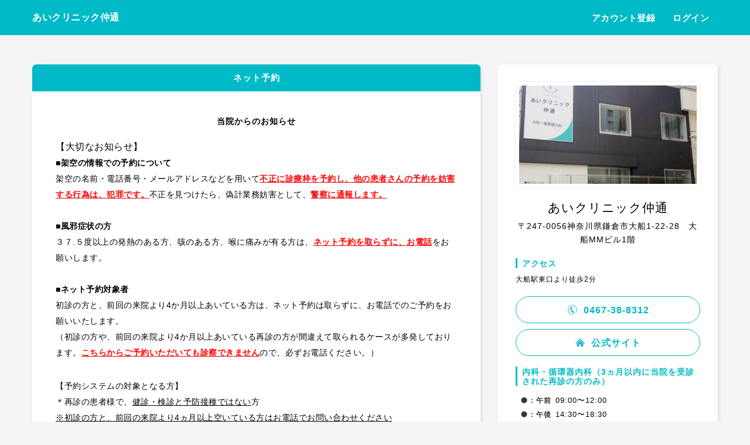

--- FILE ---
content_type: text/html; charset=UTF-8
request_url: https://medical.apokul.jp/web/42/reservations/add
body_size: 4870
content:
<!DOCTYPE html>
<html lang="ja">
    <head>
        <meta charset="utf-8"/><meta name="viewport" content="width=device-width, initial-scale=1.0">
    <link rel="canonical" href="https://medical.apokul.jp/web/42/reservations/add">
<title>【公式】あいクリニック仲通 | ネット予約 アポクル</title>
<link href="/favicon.ico?1768381286" type="image/x-icon" rel="icon"/><link href="/favicon.ico?1768381286" type="image/x-icon" rel="shortcut icon"/>    <link rel="stylesheet" href="/css/bundle.css?1768417472"/>    <script src="/js/web.bundle.js?1768417499"></script>        

<link rel="stylesheet" href="/css/datepicker.css?1768417472"/>
<!-- Google Tag Manager -->
    <script>
        window.dataLayer = window.dataLayer || [];
        dataLayer.push({
            clinic_id: 42        })
    </script>

<script>(function(w,d,s,l,i){w[l]=w[l]||[];w[l].push({'gtm.start':
new Date().getTime(),event:'gtm.js'});var f=d.getElementsByTagName(s)[0],
j=d.createElement(s),dl=l!='dataLayer'?'&l='+l:'';j.async=true;j.src=
'https://www.googletagmanager.com/gtm.js?id='+i+dl;f.parentNode.insertBefore(j,f);
})(window,document,'script','dataLayer','GTM-57GVMCQ');</script>
<link rel="apple-touch-icon" sizes="180x180" href="/img/apple-touch-icon.png">
        <link rel="stylesheet" href="/css/web.css?1768417472"/>                <link href="https://fonts.googleapis.com/icon?family=Material+Icons" rel="stylesheet">
    </head>
    <body style="padding-top: 70px;" data-prefix="Web" data-controller="Reservations" data-action="Add" ontouchstart="">
        
<!-- Google Tag Manager -->
<iframe src="https://www.googletagmanager.com/ns.html?id=GTM-57GVMCQ"
height="0" width="0" style="display:none;visibility:hidden"></iframe>
                    <nav class="navbar navbar-default">
    
    <div class="container">
        <div class="navbar-left">
            <a href="/web/42/reservations/add" class="navbar-brand">あいクリニック仲通</a>        </div>
        <div class="navbar-right pcnav" id="top-navbar">
                            <a href="/web/42/reservations/create-user" rel="nofollow" class="btn-blue">アカウント登録</a>                <a href="/web/42/reservations/login-user" rel="nofollow" class="btn-blue">ログイン</a>                    </div>
        <a href="#spmenu-open" class="spnav" id="spmenu-button">
            <span class="icon-bar"></span>
            <span class="icon-bar"></span>
            <span class="icon-bar"></span>
        </a>
        <div class="spmenu" id="spmenu-open">
            <div>
                <a href="#" class="batsu"></a>
                <ul>
                    <li>
                        <a href="/web/42/reservations/add" class="btn btn-top">トップ</a>                    </li>
                                            <li>
                            <a href="/web/42/reservations/create-user" rel="nofollow" class="btn btn-blue">アカウント登録</a>                        </li>
                        <li>
                            <a href="/web/42/reservations/login-user" rel="nofollow" class="btn btn-blue">ログイン</a>                        </li>
                                    </ul>
            </div>
        </div>
    </div>
</nav>
                <div class="container" >
            <div id=cookie-warning-alert class='alert alert-warning'>ブラウザのCookieが無効になっている可能性があります。無効の場合は先にCookieを有効化してください。</div>
            <div class="row">
                                    <div class="col-md-8">
                        <div class="panel panel-primary">
    <div class="panel-heading">
        <h4 class="panel-title">
            ネット予約
        </h4>
    </div>
    <div class="panel-body panel-body-kamok">
                    <div class="bg-w info">
                <h5 class="f_apoyo_blue">当院からのお知らせ</h5>
                <p>
                    <p style="margin-bottom: 30px; line-height: 26px;"><span style="color: rgb(0, 0, 0); font-family: Avenir, Arial, &quot;Hiragino Kaku Gothic ProN&quot;, &quot;ヒラギノ角ゴ ProN W3&quot;, &quot;Yu Gothic Medium&quot;, &quot;Yu Gothic&quot;, YuGothic, Meiryo, メイリオ, sans-serif; font-size: 13px;"><span style="font-size: 14px;"><span style="font-size: 16px;">【大切なお知らせ】</span><br></span></span><span style="font-size: 14px; font-family: Avenir, Arial, &quot;Hiragino Kaku Gothic ProN&quot;, &quot;ヒラギノ角ゴ ProN W3&quot;, &quot;Yu Gothic Medium&quot;, &quot;Yu Gothic&quot;, YuGothic, Meiryo, メイリオ, sans-serif;"><span style="font-weight: 700; color: rgb(0, 0, 0);">■架空の情報での予約について</span><br><font color="#000000">架空の名前・電話番号・メールアドレスなどを用いて</font><span style="font-weight: 700;"><font color="#ff0000"><u>不正に診療枠を予約し、他の患者さんの予約を妨害する行為は、犯罪です。</u></font></span></span><span style="font-size: 14px; font-family: Avenir, Arial, &quot;Hiragino Kaku Gothic ProN&quot;, &quot;ヒラギノ角ゴ ProN W3&quot;, &quot;Yu Gothic Medium&quot;, &quot;Yu Gothic&quot;, YuGothic, Meiryo, メイリオ, sans-serif;"><font color="#000000">不正を見つけたら、偽計業務妨害として、</font><font color="#ff0000"><span style="font-weight: 700;"><u>警察に通報します。</u><br></span></font></span><font face="Avenir, Arial, Hiragino Kaku Gothic ProN, ヒラギノ角ゴ ProN W3, Yu Gothic Medium, Yu Gothic, YuGothic, Meiryo, メイリオ, sans-serif"><span style="font-size: 14px;"><font color="#000000"><br><span style="font-weight: 700;">■風邪症状の方<br></span>３７.５度以上の発熱のある方、咳のある方、喉に痛みが有る方は、</font><font color="#ff0000"><span style="font-weight: 700;"><u>ネット予約を取らずに、お</u></span></font></span></font><span style="font-size: 13px; font-family: Avenir, Arial, &quot;Hiragino Kaku Gothic ProN&quot;, &quot;ヒラギノ角ゴ ProN W3&quot;, &quot;Yu Gothic Medium&quot;, &quot;Yu Gothic&quot;, YuGothic, Meiryo, メイリオ, sans-serif;"><span style="font-size: 14px;"><font color="#ff0000"><span style="font-weight: 700;"><u>電話</u></span></font><font color="#000000">をお願いします。<br></font></span></span><span style="font-size: 14px; caret-color: rgb(55, 174, 190); font-family: Avenir, Arial, &quot;Hiragino Kaku Gothic ProN&quot;, &quot;ヒラギノ角ゴ ProN W3&quot;, &quot;Yu Gothic Medium&quot;, &quot;Yu Gothic&quot;, YuGothic, Meiryo, メイリオ, sans-serif; color: rgb(0, 0, 0);"><br><b>■ネット予約対象者</b><br>初診の方と、前回の来院より4か月以上あいている方は、ネット予約は取らずに、お電話でのご予約をお願いいたします。<br></span><font face="Avenir, Arial, Hiragino Kaku Gothic ProN, ヒラギノ角ゴ ProN W3, Yu Gothic Medium, Yu Gothic, YuGothic, Meiryo, メイリオ, sans-serif" style=""><span style="color: rgb(0, 0, 0); caret-color: rgb(55, 174, 190); font-size: 14px;">（初診の方や、前回の来院より</span><span style="font-size: 14px; caret-color: rgb(55, 174, 190);"><font color="#000000">4か月以上あいている再診の方が間違えて取られるケースが多発しております。</font><b style=""><font color="#ff0000"><u>こちらからご予約いただいても診察できません</u></font></b><font color="#000000">ので、必ずお電話ください。</font></span></font><span style="color: rgb(0, 0, 0); font-size: 14px; caret-color: rgb(55, 174, 190); font-family: Avenir, Arial, &quot;Hiragino Kaku Gothic ProN&quot;, &quot;ヒラギノ角ゴ ProN W3&quot;, &quot;Yu Gothic Medium&quot;, &quot;Yu Gothic&quot;, YuGothic, Meiryo, メイリオ, sans-serif;">）</span></p><p style="margin-bottom: 30px; line-height: 26px;"><font color="#000000"><span style="font-family: Avenir, Arial, &quot;Hiragino Kaku Gothic ProN&quot;, &quot;ヒラギノ角ゴ ProN W3&quot;, &quot;Yu Gothic Medium&quot;, &quot;Yu Gothic&quot;, YuGothic, Meiryo, メイリオ, sans-serif; font-size: 13px;"><span style="font-size: 14px;">【予約システムの対象となる方】</span><br></span><span style="font-family: Avenir, Arial, &quot;Hiragino Kaku Gothic ProN&quot;, &quot;ヒラギノ角ゴ ProN W3&quot;, &quot;Yu Gothic Medium&quot;, &quot;Yu Gothic&quot;, YuGothic, Meiryo, メイリオ, sans-serif; font-size: 14px;">＊再診の患者様で、</span><u style="font-family: Avenir, Arial, &quot;Hiragino Kaku Gothic ProN&quot;, &quot;ヒラギノ角ゴ ProN W3&quot;, &quot;Yu Gothic Medium&quot;, &quot;Yu Gothic&quot;, YuGothic, Meiryo, メイリオ, sans-serif; font-size: 13px;"><span style="font-size: 14px;">健診・検診と予防接種ではない</span></u><span style="font-family: Avenir, Arial, &quot;Hiragino Kaku Gothic ProN&quot;, &quot;ヒラギノ角ゴ ProN W3&quot;, &quot;Yu Gothic Medium&quot;, &quot;Yu Gothic&quot;, YuGothic, Meiryo, メイリオ, sans-serif; font-size: 13px;"><span style="font-size: 14px;">方</span><br></span><span style="font-family: Avenir, Arial, &quot;Hiragino Kaku Gothic ProN&quot;, &quot;ヒラギノ角ゴ ProN W3&quot;, &quot;Yu Gothic Medium&quot;, &quot;Yu Gothic&quot;, YuGothic, Meiryo, メイリオ, sans-serif;"><span style="font-size: 13px;"><span style="text-decoration-line: underline; font-size: 14px;">※初診の方と、前回の来院より4ヵ月以上空いている方はお電話でお問い合わせください<br>※インフルエンザワクチン以外の予防接種をご希望の方は、ネット予約は取らずに、事前にお電話をお願いいたします。</span></span></span></font></p><p style="margin-bottom: 30px; line-height: 26px;"><font color="#000000"><span style="font-family: Avenir, Arial, &quot;Hiragino Kaku Gothic ProN&quot;, &quot;ヒラギノ角ゴ ProN W3&quot;, &quot;Yu Gothic Medium&quot;, &quot;Yu Gothic&quot;, YuGothic, Meiryo, メイリオ, sans-serif;"><span style="font-size: 13px;"><span style="font-size: 14px;">【ご注意事項】</span><br></span></span><span style="caret-color: rgb(57, 176, 198); font-family: Avenir, Arial, &quot;Hiragino Kaku Gothic ProN&quot;, &quot;ヒラギノ角ゴ ProN W3&quot;, &quot;Yu Gothic Medium&quot;, &quot;Yu Gothic&quot;, YuGothic, Meiryo, メイリオ, sans-serif; font-size: 14px;">＊</span><span style="font-family: Avenir, Arial, &quot;Hiragino Kaku Gothic ProN&quot;, &quot;ヒラギノ角ゴ ProN W3&quot;, &quot;Yu Gothic Medium&quot;, &quot;Yu Gothic&quot;, YuGothic, Meiryo, メイリオ, sans-serif; font-size: 12px;"><span style="font-size: 14px;">予約時間はあくまで目安となりますので、診察状況によりお待たせする場合がございます。</span><br></span><span style="font-family: Avenir, Arial, &quot;Hiragino Kaku Gothic ProN&quot;, &quot;ヒラギノ角ゴ ProN W3&quot;, &quot;Yu Gothic Medium&quot;, &quot;Yu Gothic&quot;, YuGothic, Meiryo, メイリオ, sans-serif; font-size: 14px;">＊当院は</span><u style="font-family: Avenir, Arial, &quot;Hiragino Kaku Gothic ProN&quot;, &quot;ヒラギノ角ゴ ProN W3&quot;, &quot;Yu Gothic Medium&quot;, &quot;Yu Gothic&quot;, YuGothic, Meiryo, メイリオ, sans-serif; font-size: 13px;"><span style="font-size: 14px;">内科・循環器内科</span></u><span style="font-family: Avenir, Arial, &quot;Hiragino Kaku Gothic ProN&quot;, &quot;ヒラギノ角ゴ ProN W3&quot;, &quot;Yu Gothic Medium&quot;, &quot;Yu Gothic&quot;, YuGothic, Meiryo, メイリオ, sans-serif;"><span style="font-size: 14px;">を標榜しております</span><span style="font-size: 12px;"><br></span></span><span style="font-family: Avenir, Arial, &quot;Hiragino Kaku Gothic ProN&quot;, &quot;ヒラギノ角ゴ ProN W3&quot;, &quot;Yu Gothic Medium&quot;, &quot;Yu Gothic&quot;, YuGothic, Meiryo, メイリオ, sans-serif; font-size: 14px;">＊診療は</span><u style="font-family: Avenir, Arial, &quot;Hiragino Kaku Gothic ProN&quot;, &quot;ヒラギノ角ゴ ProN W3&quot;, &quot;Yu Gothic Medium&quot;, &quot;Yu Gothic&quot;, YuGothic, Meiryo, メイリオ, sans-serif; font-size: 13px;"><span style="font-size: 14px;">高校生以上</span></u><span style="font-family: Avenir, Arial, &quot;Hiragino Kaku Gothic ProN&quot;, &quot;ヒラギノ角ゴ ProN W3&quot;, &quot;Yu Gothic Medium&quot;, &quot;Yu Gothic&quot;, YuGothic, Meiryo, メイリオ, sans-serif; font-size: 13px;"><span style="font-size: 14px;">の方が対象です</span><br></span><span style="font-family: Avenir, Arial, &quot;Hiragino Kaku Gothic ProN&quot;, &quot;ヒラギノ角ゴ ProN W3&quot;, &quot;Yu Gothic Medium&quot;, &quot;Yu Gothic&quot;, YuGothic, Meiryo, メイリオ, sans-serif;"><span style="font-size: 13px;"><span style="font-size: 14px;">＊枠が埋まっていても診察出来る場合がありますので、お電話でお問い合わせください<br></span></span></span><span style="font-family: Avenir, Arial, &quot;Hiragino Kaku Gothic ProN&quot;, &quot;ヒラギノ角ゴ ProN W3&quot;, &quot;Yu Gothic Medium&quot;, &quot;Yu Gothic&quot;, YuGothic, Meiryo, メイリオ, sans-serif;"><span style="font-size: 13px;"><span style="font-size: 14px;">＊2022年度当院のインフルエンザ予防接種は予約制ではありません。ご来院時に院内在庫があれば、接種いたします。詳細は、当院のホームページのお知らせ欄&nbsp;</span></span></span><a href="http://www.web-clover.net/iclinic/news/" target="_blank">http://www.web-clover.net/iclinic/news/</a><a href="http://www.web-clover.net/iclinic/news/" target="_blank"></a>&nbsp;<span style="font-family: Avenir, Arial, &quot;Hiragino Kaku Gothic ProN&quot;, &quot;ヒラギノ角ゴ ProN W3&quot;, &quot;Yu Gothic Medium&quot;, &quot;Yu Gothic&quot;, YuGothic, Meiryo, メイリオ, sans-serif; font-size: 14px;">をご確認ください。</span></font></p><p style="margin-bottom: 30px; line-height: 26px;"><span style="font-family: Avenir, Arial, &quot;Hiragino Kaku Gothic ProN&quot;, &quot;ヒラギノ角ゴ ProN W3&quot;, &quot;Yu Gothic Medium&quot;, &quot;Yu Gothic&quot;, YuGothic, Meiryo, メイリオ, sans-serif; font-size: 14px;"><font color="#000000">上記ご了承頂ける方のみ、Web予約をご利用ください。</font></span></p>                </p>
            </div>
                        <form class="wrap">
                        <div class="select-subject">
                                    <div class="btnbox btnboxlast bg-w">
                        <ul>
                            <li>
                                <h4 class="media-heading">内科・循環器内科（3ヵ月以内に当院を受診された再診の方のみ）</h4>
                                                                                                    <span class="text-muted">再診でかつ【3ヵ月以内に当院を受診された方】のみがネット予約対象です。4ヵ月以上あいた方や初診の方は、ネット予約いただいても診察できませんのでご注意ください。</span>
                                                            </li>
                            <li class="btn">
                                <a href="/web/42/reservations/add?kamok_id=100" class="btn-red btn-right btn">予約する</a>                            </li>
                        </ul>
                    </div>
                            </div>
        </form>
    </div>
</div>
                    </div>
                    <div class="col-md-4 bg-w">
                        <div class="panel panel-default clinic-info">
    <div class="panel-body">
            <div class="clinic-img">
        <img src="/img/clinics/t/5d3e6e53cf33e.JPG" alt="あいクリニック仲通">
    </div>

        <h4>
            あいクリニック仲通                            <span class="adress">〒247-0056神奈川県鎌倉市大船1-22-28　大船MMビル1階</span>
                    </h4>
                    <div class="access"><h6>アクセス</h6><p>大船駅東口より徒歩2分</p></div>
                                    <div class="row" style="margin-top:15px">
                            <div class="tel">
                    <a href="tel:0467-38-8312" class="btn btn-default">
                        <div class="iconbox"><img src="/img/icon01.png"><img src="/img/icon03.png" class="active"></div>
                        0467-38-8312                    </a>
                </div>
                                        <div class="website">
                    <a href="http://www.web-clover.net/iclinic/" class="btn btn-default">
                        <div class="iconbox"><img src="/img/icon02.png"><img src="/img/icon04.png" class="active"></div>
                        公式サイト
                    </a>
                </div>
                        </div>
        
                                <div class='timetable'><h5>内科・循環器内科（3ヵ月以内に当院を受診された再診の方のみ）</h5><p class="time"><span class="label label-primary"><i class="material-icons">fiber_manual_record</i>：午前</span>09:00〜12:00</p><p class="time"><span class="label label-primary"><i class="material-icons">fiber_manual_record</i>：午後</span>14:30〜18:30</p><table class='table table-bordered'><thead><tr><th></th><th>月</th><th>火</th><th>水</th><th>木</th><th>金</th><th>土</th><th>日</th><th>祝</th></tr></thead><tbody><tr><th>午前</th><td class="pattern"><i class="material-icons">fiber_manual_record</i></td><td class="pattern"><i class="material-icons">fiber_manual_record</i></td><td class="pattern"><i class="material-icons">fiber_manual_record</i></td><td class="pattern"><i class="material-icons">remove</i></td><td class="pattern"><i class="material-icons">fiber_manual_record</i></td><td class="pattern"><i class="material-icons">fiber_manual_record</i></td><td class="pattern"><i class="material-icons">remove</i></td><td class="pattern"><i class="material-icons">remove</i></td></tr><tr><th>午後</th><td class="pattern"><i class="material-icons">fiber_manual_record</i></td><td class="pattern"><i class="material-icons">remove</i></td><td class="pattern"><i class="material-icons">fiber_manual_record</i></td><td class="pattern"><i class="material-icons">remove</i></td><td class="pattern"><i class="material-icons">fiber_manual_record</i></td><td class="pattern"><i class="material-icons">remove</i></td><td class="pattern"><i class="material-icons">remove</i></td><td class="pattern"><i class="material-icons">remove</i></td></tr></tbody></table><div class="note"><span class="pattern">備考</span>：午後の診療開始時間は15時です。</div></div>            </div>
</div>

    <div class="panel panel-default related-info">
        <div class="panel-body">
            <h4>関連情報</h4>
                            <div class="reviews-btn">
                    <a href="https://caloo.jp/hospitals/detail/4140001609" target="_blank" class="btn btn-blue"><img src="/img/icon05.png">当院の口コミを読む</a>                </div>
                                </div>
    </div>
                    </div>
                            </div>
        </div>
        <footer class="footer">
    <div class="container">
        <div class="footer-logo">
            <a href="https://apokul.jp/" target="_blank"><img src="/img/logo.png?1768381286" alt="アポクル apokul" class="logo"/></a>        </div>
        <ul class="list-inline">
            <li class="list-inline-item">
                <a href="/web/42/terms" rel="nofollow">利用規約</a>            </li>
            <li class="list-inline-item">
                <a href="https://caloo.jp/terms/privacy" target="_blank">プライバシーポリシー</a>
            </li>
            <li class="list-inline-item">
                <a href="/user/faq" target="_blank">FAQ</a>            </li>
                    </ul>
        <p class="text-center">Copyright © 2026, Apokul All rights reserved.</p>
    </div>
</footer>
            </body>
</html>


--- FILE ---
content_type: text/css
request_url: https://medical.apokul.jp/css/datepicker.css?1768417472
body_size: 303
content:
.ui-corner-all{border-radius:0}.ui-datepicker-calendar td{font-size:large}.ui-datepicker.ui-widget-content .ui-state-default{background:#fff;border:none;border-radius:2px;color:#333;padding:.3em;text-align:center}.ui-datepicker.ui-widget-content .ui-state-highlight{background:#fce3bc;color:#333}.ui-datepicker.ui-widget-content .ui-state-active{background:#2c3e50;color:#fff}.ui-datepicker.ui-widget-content .ui-state-default:not(.ui-state-active).ui-state-hover{background:#ecf0f1}.ui-datepicker-calendar .closeday .ui-state-default:not(.ui-state-active):not(.ui-state-highlight).ui-state-hover{background:#d4d4d4}.ui-datepicker.ui-widget-content .ui-state-default:not(.ui-state-active):not(.ui-state-hover)[data-count]{background:#e1f0fa}.ui-datepicker-calendar td a[data-count]{position:relative}.ui-datepicker-calendar td a[data-count]:after{background:#3498db;border-radius:100px;bottom:-3px;color:#fff;content:attr(data-count);font-size:small;padding:0 4px;position:absolute;right:-3px;z-index:1}.ui-datepicker .ui-datepicker-prev-hover{background:#d4d4d4;border:none;cursor:pointer;left:2px;top:2px}.ui-datepicker .ui-datepicker-next-hover{background:#d4d4d4;border:none;cursor:pointer;right:2px;top:2px}

--- FILE ---
content_type: text/css
request_url: https://medical.apokul.jp/css/web.css?1768417472
body_size: 14452
content:
@charset "UTF-8";body{background:#f5f5f5;color:#000;letter-spacing:.05rem;line-height:1.7;padding-bottom:150px;padding-top:0!important;word-wrap:break-word;overflow-wrap:break-word}.steps{margin-bottom:20px}.steps a{font-size:large}.steps a div{font-size:small;margin-left:-12px;width:calc(100% + 24px)}.btn-media{margin-bottom:10px;text-align:left}.btn-media .media{white-space:normal}.btn-time{margin-bottom:10px;width:100%}.btn-time .valid-status{font-size:32px}.ui-datepicker{width:100%}.ui-datepicker.ui-widget-content{border:0}.ui-datepicker .ui-widget-header{background:#f5f5f5}.ui-datepicker.ui-widget-content .ui-state-default{background:#fff;border:1px solid #ccc;color:#333;font-size:large;padding:.3em}.ui-datepicker.ui-widget-content .ui-state-default:hover{background:#e0e0e0}.ui-datepicker.ui-widget-content .closeday .ui-state-default:after,.ui-datepicker.ui-widget-content .out .ui-state-default:after{color:#333;content:"\A-";font-family:Glyphicons Halflings;white-space:pre}.ui-datepicker.ui-widget-content .closeday .ui-state-default{background:#e0e0e0}#calendar-panel .panel-body{position:relative}#datepicker-loading{background-color:hsla(0,0%,100%,.8);height:100%;position:absolute;width:100%;z-index:1}#datepicker-loading>div{margin-top:-50%;position:relative;text-align:center;top:100%}@media screen and (max-width:768px){.steps a div{font-size:9px}}.timetable .table{font-size:small;margin-bottom:0}.timetable .table th{padding:2px;text-align:center}.timetable .table td{padding:2px 1px 6px}.timetable .note{font-size:small;padding:5px}.timetable .pattern{font-family:Osaka,"\FF2D\FF33   \FF30\30B4\30B7\30C3\30AF",MS PGothic,Sans-Serif;text-align:center}.panel-body{padding:40px;word-break:break-all}.panel-body .wrap{border-top:1px solid #eaeaea;padding:40px 0 0}.col-md-8 .panel-body-kamok{border-top:none}.wait-number{font-size:3em;margin:0 5px}.wait-number.child{font-size:1.5em}#login-alert-modal h3{margin-top:10px}#login-alert-modal ul{margin:10px auto;max-width:470px}#login-alert-modal .login-button{height:60px;line-height:70px}.clinic-info h4{font-size:21px;letter-spacing:.1rem;line-height:30px;margin:0 0 20px;text-align:center;word-break:break-all}.clinic-info h4 span{display:block;font-size:14px;line-height:23px;padding-top:5px}.clinic-info p{word-break:break-all}.clinic-info .btn{width:100%}@media (max-width:768px),(min-width:992px){.clinic-info div.row div+div{margin-top:10px}}.clinic-info div.media-body{font-size:90%}.clinic-info div.media-left{padding-right:5px}.clinic-info div.media-left span.label{display:inline-block;min-width:60px;padding-bottom:6px;padding-top:6px}.alert,.badge,.breadcrumb,.btn,.form-control,.h1,.h2,.h3,.h4,.h5,.h6,.input-gruop,.label,.lead,.list-group,.nav-pills,.nav-tabs,.navbar,.no-thank-yu,.pager,.pagination,.panel-heading,.panel-title,.popover,.tooltip,.ui-widget,body,h1,h2,h3,h4,h5,h6{font-family:游ゴシック Medium,Yu Gothic Medium,YuGothic,Avenir,Verdana,メイリオ,sans-serif,Arial,Hiragino Kaku Gothic ProN,ヒラギノ角ゴ ProN W3;font-size:14px}ol,ul{list-style:none;margin:0;padding:0;text-indent:0}.btn{-webkit-tap-highlight-color:rgba(0,0,0,.1);tap-highlight-color:rgba(0,0,0,.1)}.btn:active{background:linear-gradient(135deg,#ff7f93,#ff5277 51%,#ffb0b0)}.btnbox ul li.btn.btn:active{background-image:none}.container{padding:0}.row{margin-left:0;margin-right:0}a:focus,a:hover{text-decoration:none}h4{font-size:18px}.panel{border:none;border-radius:7px;box-shadow:2px 2px 5px 0 rgba(0,0,0,.1)}.text-center{text-align:center!important}.bs3.bootstrap-select .dropdown-toggle .filter-option{height:21px}.b_apoyo_blue{background:#00bac7}.material-icons{font-size:15px!important;margin-top:5px;vertical-align:-20%}.msgbox_red{background:#fff0f2;color:#ff7878;font-weight:700;margin:0 auto 30px;padding:18px}.msgbox_red p{font-size:14px;line-height:25px!important;margin:0!important;padding:0}.msgbox_blue{background:#f0fafb;color:#00a4b4;font-weight:700;margin:0 auto 30px;padding:18px}.msgbox_blue p{font-size:14px;line-height:25px!important;margin:0!important;padding:0}.msgbox_black{background-color:rgba(58,58,58,.75);color:#fff;height:100%;text-align:center;width:100%}.navbar-default{background:#00bac7;border:none;border-radius:0;height:auto;margin-bottom:50px;min-height:60px}.navbar-default .container{align-items:center;display:flex;justify-content:space-between;min-height:60px}.navbar-default .container:after,.navbar-default .container:before{content:none}.navbar-header{width:100%}.navbar-left{width:calc(100% - 310px);word-break:break-all}.container .navbar-left .navbar-brand{color:#fff;font-size:16px;font-weight:700;height:auto;line-height:normal;width:100%}.navbar-right{position:relative}.navbar-right a{border-radius:100vh;color:#fff;display:block;font-size:15px;font-weight:700;height:36px;line-height:38px;margin:0 3px;padding:0 12px;text-align:center;width:auto}.spmenu,.spnav{display:none}@media (min-width:768px){.navbar-right{display:flex;margin-right:0}}@media (max-width:768px){.container>.navbar-header{margin:0;position:relative}.navbar-default .container{border-bottom:1px solid hsla(0,0%,100%,.2);box-shadow:0 1px 0 0 rgba(0,0,0,.1);margin-bottom:1px;padding:0 20px}.navbar-default{margin-bottom:0}.navbar-right a .sp{display:block}.container .navbar-left .navbar-brand{flex:1;font-size:13px;margin-right:0;padding:13px 0 11px}.navbar-left{float:left;max-width:calc(100% - 30px);width:100%}.navbar-right{margin-right:0}.navbar-right a{font-size:12px;height:45px;padding:4px 0;width:80px}.pcnav{display:none}.spnav{display:block}.spnav .icon-bar{background:#fff;border-radius:1px;display:block;height:2px;margin:3px 0;width:19px}.spmenu{background-color:rgba(0,0,0,.2);display:block;height:100%;left:0;position:fixed;top:0;width:100%;z-index:99}.spmenu .batsu{display:block;height:30px;margin:25px 25px 0 auto;position:relative;width:30px}.batsu:after,.spmenu .batsu:before{background:#00a4b4;content:"";display:block;height:2px;left:14%;position:absolute;top:calc(14% - 5px);transform:rotate(45deg);transform-origin:0 50%;width:100%}.spmenu .batsu:after{left:auto;right:14%;transform:rotate(-45deg);transform-origin:100% 50%}.spmenu div{background:#fff;height:100%;max-width:330px;overflow:auto;position:fixed;right:0;top:0;transition:.3s;width:60%;z-index:9999}.spmenu ul{margin:80px 0 0}.spmenu li{margin:auto;width:160px}.spmenu .logo{display:block;margin:0 auto 50px;width:110px}.spmenu a{margin:35px 0 0;width:100%}.spmenu .btn-top{background:#f5f5f5;color:#00a4b4}}.footer{border-top:none;bottom:0;font-size:10px;height:100px;left:0;padding:15px 0 30px;position:absolute;right:0}.footer .container{border-top:none;position:relative}.footer img.logo{height:auto;left:15px;position:absolute;top:31px;width:100px}.footer ul{display:inline-block;line-height:85px;margin-bottom:10px;padding-left:140px}.footer ul li a{color:#828282;letter-spacing:.15em}.footer p{color:#afafaf;letter-spacing:.11em;line-height:85px;margin:0;position:absolute;right:15px;top:0}@media screen and (max-width:992px){.footer{font-size:13px;height:auto;padding-bottom:10px}.footer .container{text-align:center}.footer .footer-logo{display:block;width:100%}.footer img.logo{float:none;height:auto;margin:10px auto 15px;position:static;width:90px}.footer ul{line-height:22px;margin-bottom:15px;margin-left:0;padding-left:0;text-align:center}.footer li{display:block}.footer li+li:before{content:none}.footer p{font-size:11px;line-height:15px;position:static;text-align:center}}.col-md-8{padding-left:0}.col-md-8 .panel-heading{background-color:#00bac7;border:none;border-radius:7px 7px 0 0;color:#fff;padding:0 40px}.panel-heading{height:46px}.col-md-8 .panel-heading .panel-title{font-size:15px;font-weight:700;letter-spacing:.1rem;line-height:46px;text-align:center;vertical-align:middle}.col-md-8 .panel-body h5{font-size:14px;font-weight:700;line-height:22px;margin:0 0 20px;text-align:center}.col-md-8 .panel-body h5 span{display:block;font-size:13px;font-weight:400;padding-top:10px}hr{border:0;border-top:1px solid #eaeaea;margin-bottom:20px;margin-top:20px}.col-md-8 .panel-body .btnbox{border-bottom:1px solid #eaeaea;margin-bottom:40px;padding:0 0 40px;width:100%}.col-md-8 .panel-body .btnboxlast{border-bottom:none;padding:0}.col-md-8 .panel-body .btnbox ul{display:-webkit-flex;display:flex;justify-content:space-between;margin:0 auto;padding-left:0}.col-md-8 .panel-body .btnbox ul li{list-style:none;width:50%}.col-md-8 .panel-body .btnbox ul li h4{font-size:16px;font-weight:700;line-height:24px}.text-muted{background:#f0fafb;color:#0698a2;display:block;font-size:13px;line-height:22px;margin-top:5px;padding:12px 17px;text-align:justify}.col-md-8 .panel-body .text-muted .material-icons{font-size:16px!important;margin:0;padding:0 2px 0 0;vertical-align:middle}.col-md-8 .btnbox ul li.btn{height:auto;margin:0 0 0 40px;position:relative}.btn{border:none;border-radius:100vh;display:block;font-size:16px;height:46px;line-height:46px;margin:0 auto;max-width:240px;padding:0;text-align:center;transform:translateY(0) translateX(0);transition:all .3s ease;width:100%}.btn,.btn:hover{color:#fff}.col-md-8 button{position:relative}.btn.active.focus,.btn.active:focus,.btn.focus,.btn:active.focus,.btn:active:focus,.btn:focus{color:#fff;outline:none;outline-offset:0}.btn-blue{background:#00bac7}.btn-blue:hover{background:#009ba7}.btn-red{background:#ff7f93;background:linear-gradient(135deg,#ff7f93,#ff5277 51%,#ffb0b0);background-size:200%;transition:.5s}.btn-red:hover{background-position:100%}.btn-gry{background-color:#eaeaea;color:#757575;max-width:280px;pointer-events:none;width:100%}.btn-gray{background:#fff;border:2px solid #cacaca;border-radius:2px;color:#5e5e5e;display:block;height:70px;width:90%}.btn-gray:hover{background:#a0a0a0;border:2px solid #a0a0a0;color:#fff}.btn-gray:hover .icon-circle,.btn-gray:hover .icon-triangle{color:#fff}.btn-right{position:absolute;right:0;top:50%;transform:translateY(-50%) translateX(0)}.btn-white{border:2px solid #28bed2;color:#28bed2;display:block;font-weight:700;letter-spacing:.1rem;margin:20px auto;padding-bottom:10px;padding-top:10px;width:240px}.btn-white:hover{background:#28bed2;color:#fff}.btn-monsin{font-size:14px;font-weight:700;height:45px;letter-spacing:.1rem;line-height:45px;max-width:230px;position:relative;text-align:center;transition:.5s;z-index:0}.btn-monsin,.btn-monsin:before{border-radius:2px;color:#fff;display:block;width:100%}.btn-monsin:before{background:#ff506a;background:-moz-linear-gradient(left,#fc8383,#ff506a);background:-webkit-linear-gradient(left,#fc8383,#ff506a);background:linear-gradient(90deg,#fc8383,#ff506a);transition:.4s;z-index:-1}.btn-monsin:after,.btn-monsin:before{content:"";height:100%;left:0;position:absolute;top:0}.btn-monsin:after{background:#fc5135;background:-moz-linear-gradient(left,#f34d64,#fa6e6e);background:-webkit-linear-gradient(left,#f34d64,#fa6e6e);background:linear-gradient(90deg,#f34d64,#fa6e6e);border-radius:2px;color:#fff;display:block;width:100%;z-index:-2}.btn-monsin:hover:before{opacity:0}.btn-monsin:hover{color:#fff;text-decoration:none}.btn-curon{background:#32a469;height:65px;line-height:24px;padding-top:10px}.btn-curon:hover{background:#269a5e}.panel-body-kamok .info{margin:0 0 40px}.info p{font-size:13px}.steps{margin:0 auto 25px;text-align:center}.steps .btn-primary.active{background:#0d7695;border:none}.steps .btn-primary.disabled{background:#e4e4e4;border:none;color:#979797}.steps a{border-radius:3px;display:inline-block!important;height:100px;margin:10px 0;margin-left:25px!important;padding:10px 0;position:relative;width:15%!important}.steps a:first-child{margin-left:0!important}.steps a:before{border-bottom:100px solid #e4e4e4;border-left:20px solid transparent;content:"";height:0;position:absolute;right:100%;top:0;width:0}.steps a.btn-primary.active:before{border-bottom:100px solid #0d7695}.steps a.btn-primary.active:after{border-top:100px solid #0d7695}.steps a.btn-primary.active:first-child:before,.steps a:first-child:before{border:none}.steps a:after{border-right:20px solid transparent;border-top:100px solid #e4e4e4;content:"";height:0;left:100%;position:absolute;top:0;width:0}.steps a:last-child:after{border:none}.steps a div{font-size:1.2rem;padding-bottom:5px}.steps .step{font-size:1.2rem;letter-spacing:.12em;padding-left:6px}.steps .step span.step-nmbr{font-size:1.5rem;padding-left:0}.btn-group>.btn:first-child:not(:last-child):not(.dropdown-toggle){padding-left:5px}.select-visit-type-btnbox{display:flex;justify-content:space-evenly;list-style:none;padding:30px 0 0}.select-visit-type-btnbox li{width:40%}.select-visit-type-btnbox li:last-child{padding-left:6px;padding-right:0}.select-visit-type-btn{text-align:center}.select-visit-type-btnbox button{display:block;margin:0 auto;max-width:220px;position:relative;transform:translateY(-50%) translateX(0);width:100%}.select-visit-type-btnbox span.text-muted{display:block;font-size:13px;line-height:22px;margin:auto;width:100%}.panel-body .alert-info{background-color:#f3fdff;border:1px solid #b6e3e6;color:#6f6f6f;font-size:13px;padding:25px;text-align:center}.alert-info span{display:block;font-size:16px;font-weight:700;margin-bottom:10px}.alert-info i{font-size:15px;padding-right:5px}.media-heading{margin:0;padding:0}.ui-datepicker .ui-widget-header{background:#fff;border:none;border-radius:2px;color:#000;font-size:1.5rem;padding:0 0 10px}.ui-datepicker .ui-datepicker-next span,.ui-datepicker .ui-datepicker-prev span{display:flex;font-size:12px;margin:1px 1px 1px 7px;position:static}.ui-datepicker .ui-datepicker-next span .material-icons,.ui-datepicker .ui-datepicker-prev span .material-icons{margin-top:3px}.ui-datepicker table{margin:.4em 0}.ui-datepicker .ui-datepicker-next,.ui-datepicker .ui-datepicker-prev{border:2px solid #28bed2;border-radius:3px;color:#28bed2;height:auto;text-align:center;top:2px;width:55px}.ui-datepicker .ui-datepicker-next:hover,.ui-datepicker .ui-datepicker-prev:hover{background:#28bed2;color:#fff;cursor:pointer;text-decoration:none}.ui-datepicker .ui-datepicker-prev{left:9px}.ui-icon-circle-triangle-e{border-radius:.1em;left:3px;-webkit-transform:rotate(45deg);transform:rotate(45deg)}.ui-icon-circle-triangle-e,.ui-icon-circle-triangle-w{background:none;border-right:3px solid #979797;border-top:3px solid #979797;height:9px;width:9px}.ui-icon-circle-triangle-w{right:3px;-webkit-transform:rotate(-135deg);transform:rotate(-135deg)}.ui-datepicker table{font-size:.8em;margin-bottom:15px;table-layout:fixed}.ui-datepicker th.sunday{color:#ff595c}.ui-datepicker th.saturday{color:#08a}.ui-datepicker td{padding:5px}.ui-datepicker td span{color:#949494;font-size:11px;font-weight:400;text-align:center}.ui-datepicker td span.sp{display:inline-block}.ui-datepicker.ui-widget-content .ui-state-default{border:2px solid #00bac7;border-radius:2px;color:#2f2f2f;font-size:13px;font-weight:700;height:75px;padding:.4em 0 .3em;position:relative;text-align:center}.ui-datepicker.ui-widget-content .ui-state-default:hover{background:#00bac7;border:2px solid #00bac7;color:#fff}.ui-datepicker.ui-widget-content .ui-state-default:hover span{color:#fff}.ui-datepicker td a,.ui-datepicker td span{padding:0}.ui-datepicker-calendar .closeday .ui-state-default:not(.ui-state-active):not(.ui-state-highlight){background:#e4e4e4}.ui-datepicker.ui-widget-content .reservable .ui-state-default .remaining-frame:before{color:#00bac7;content:"\e900";display:block;font-family:icomoon;font-size:20px;font-weight:bolder;line-height:22px;white-space:pre}.no-remaining .remaining-frame:before{padding-top:8px}.ui-datepicker.ui-widget-content .ui-state-default:hover .remaining-frame:before{color:#fff}.ui-datepicker.ui-widget-content .reservable .ui-state-default .triangle:before{content:"\e901"}.ui-datepicker td .remaining-frame .remaining-frame-number{display:inline;font-size:13px;font-weight:700;padding:0}.ui-datepicker td .remaining-frame br{display:none}.ui-datepicker td .saturday-style{background:#d4eaec!important;color:#08a!important}.ui-datepicker.ui-widget-content .saturday{color:#08a}.ui-datepicker.ui-widget-content .saturday:hover{color:#fff}.ui-datepicker td .sunday-style{background:#f7e3e0!important;color:#ff595c!important}.ui-datepicker.ui-widget-content .holiday,.ui-datepicker.ui-widget-content .sunday{color:#ff595c}.ui-datepicker.ui-widget-content .holiday:hover,.ui-datepicker.ui-widget-content .sunday:hover{color:#fff}.ui-datepicker td span.date-border{border:none!important}.ui-datepicker.ui-widget-content .closeday .remaining-frame-full:after{content:"満";display:block;font-family:innherit;font-size:1.5rem;padding-top:15px}.ui-datepicker p{font-size:12px;margin:30px 0 0;text-align:right}.ui-datepicker p i{color:#28bed1;font-weight:bolder}.ui-datepicker p span{color:#b9b9b9;font-size:14px;font-weight:bolder}@media (min-width:768px){.modal-dialog{max-width:670px;width:80%}}.modal-content{border:none;border-radius:3px}.modal-header{background-color:#00bac7;border-bottom:1px solid transparent;border-radius:3px 3px 0 0;padding:10px}.modal-body{padding:40px}.modal-header h4{color:#fff;font-size:16px;font-weight:700;letter-spacing:.1rem;line-height:0px;vertical-align:middle}.modal-content button{transform:translateY(0) translateX(0)}.modal-content p{font-size:13px;line-height:26px;margin-bottom:20px;padding:10px;text-align:center}.modal-body button{border:2px solid #00bac7;color:#2f2f2f;font-size:1.4rem;height:auto;letter-spacing:.1rem;margin-bottom:13px;padding-top:8px;width:100%}.modal-body button:hover{background:#00bac7;border:2px solid #00bac7;color:#fff}.modal-body button.disabled{background-color:#f1f1f1;border:2px solid #f1f1f1;border-radius:0;height:auto;opacity:.35;pointer-events:none;width:100%}.btn-time .valid-status{display:block;font-size:20px;font-weight:700;line-height:1;padding:4px}.btn-gray .icon-circle,.btn-gray .icon-triangle{color:#28bed2;transition:all .3s ease}.panel-body .reservation{border:1px solid #02bac7;margin:0 0 20px;padding:20px 10px}.panel-body .reservation ul{align-items:center;display:flex;justify-content:space-between;margin-left:-10px}.panel-body .reservation ul li:first-child{color:#818181;text-align:center;width:140px}.panel-body .reservation ul li:first-child br{display:none}.panel-body .reservation ul li:last-child{padding-right:20px;width:calc(100% - 140px)}.panel-body .reservation p{line-height:1.4;margin:5px 0;padding:0}.panel-body .reservation .bg{background:#e3f5f7;color:#007c84;font-size:11px;font-weight:700;margin:0 10px 0 0;padding:2px 4px 2px 5px}.login-announce{background:#f0fafb;border-radius:2px;margin-bottom:30px;padding:15px}.login-announce p{font-size:14px;font-weight:700;font-weight:400;margin:10px auto!important;width:90%}.login-announce .clinic-msg{background:#fff;color:#000;margin:20px auto;padding:17px 24px;text-align:left}.login-announce h5{margin:10px auto 0!important;width:90%}.login-announce .about-account span{background:#d8f0f3;display:block;font-weight:700;margin:20px 0 10px;padding:3px 15px 2px}.login-announce ul{display:flex;flex-wrap:wrap;justify-content:space-evenly}.login-announce .btn{height:35px;line-height:35px;margin:10px 0;max-width:200px;width:200px}.form-group{display:flex;justify-content:space-between;margin-bottom:5px}.form-horizontal .control-label{text-align:left}.form-control{box-shadow:none;height:50px;line-height:50px!important;padding:0 10px}.form-control:focus{border-color:#00bac7;box-shadow:none;outline:0}.bootstrap-select .dropdown-toggle:focus,.bootstrap-select.open>.btn-default.dropdown-toggle{background:none;border-color:#00bac7;box-shadow:none;outline:none!important}.form-horizontal .form-group{display:flex;margin:0 -1px 20px 0;width:100%}.form-group .control-label{font-weight:700;letter-spacing:.1rem;padding:0;width:30%}.form-group .flex{display:flex;flex-wrap:wrap;justify-content:space-between}.form-group .flex input{width:calc(50% - 5px)}@media (min-width:768px){.form-group .col-sm-9{width:68%}}.form-group .formemail{padding-bottom:60px}.form-group .formnote{padding-bottom:50px}.form-group .control-label{padding:13px 0 0;position:relative}.form-group .control-label:not(.norequired):after{background:#28bed2;border-radius:2px;color:#fff;content:"必須";font-size:10px;font-weight:400;padding:1px 3px;position:absolute;right:0;text-align:right;top:15px}form .btn-check{margin:40px auto 10px;width:280px}.checkbox input[type=checkbox],input[type=radio]{display:none}.checkbox .checkbox-txt,.radio .checkbox-txt{box-sizing:border-box;cursor:pointer;display:inline-block;padding:10px 0 10px 50px;position:relative;width:100%}.checkbox-txt:before{background:#fff;border:1px solid #8b8b8b;border-radius:2px;height:20px;left:15px;margin-top:-11px;width:20px}.checkbox-txt:after,.checkbox-txt:before{content:"";display:block;position:absolute;top:50%}.checkbox-txt:after{border-bottom:3px solid #00bac7;border-right:3px solid #00bac7;height:14px;left:21px;margin-top:-10px;opacity:0;transform:rotate(45deg);width:8px}input[type=checkbox]:checked+.checkbox-txt:after{opacity:1}input[type=checkbox][class=choice-patient]:checked+.checkbox-txt{background:#fff;border:1px solid #00bac7;color:#000}input[type=checkbox][class=choice-patient]:checked+.choice-patient .checkbox-txt{color:#000}.choice-patient .checkbox-txt{border:1px solid #ccc;color:#919191;margin:0 0 20px;padding:10px 20px 10px 80px;transition:border-color .1s ease-in-out;width:100%}.choice-patient .checkbox-txt:before{left:28px}.choice-patient .checkbox-txt:after{left:34px}.choice-patient-box{padding:12px 0 10px}.choice-patient-box p{border-bottom:1px solid #ccc;font-size:15px;margin:0 0 13px;padding:0}.choice-patient-box .form-group{justify-content:flex-start;margin:0;padding:0}.choice-patient-box .form-group .col-sm-9{padding:0;width:100%}.choice-patient-box .form-control{height:35px;line-height:34px!important}.choice-patient-box .form-group .control-label{font-weight:400;padding:7px 0 0}.required .choice-patient-box .control-label:after{content:none}.choice-patient-box .checkbox-txt{background:none;border:none;margin:10px 0 0;padding:0 0 0 30px;width:170px}.choice-patient-box .checkbox-txt:before{left:0}.choice-patient-box .checkbox-txt:after{border-bottom:2px solid #484848;border-right:2px solid #484848;height:11px;left:6px;margin-top:-8px;width:7px}.btn-radio:before{background:#fff;border:1px solid #8b8b8b;height:23px;left:28px;margin-top:-12px;width:23px}.btn-radio:after,.btn-radio:before{border-radius:50%;content:"";display:block;position:absolute;top:50%}.btn-radio:after{background:#02bac7;border-bottom:none;border-right:none;height:13px;left:33px!important;margin-top:-7px;opacity:0;width:13px!important}input[type=radio]:checked+.btn-radio:after{opacity:1}input[type=radio]:checked+.btn-radio:before{border:1px solid #02bac7}input[type=radio][class=choice-patient]:checked+.checkbox-txt{background:#fff;border:1px solid #00bac7;color:#000}.help-block{float:none;font-size:11px;margin-left:0;padding-left:0}.has-error .checkbox,.has-error .checkbox-inline,.has-error .control-label,.has-error .help-block,.has-error .radio,.has-error .radio-inline,.has-error.checkbox label,.has-error.checkbox-inline label,.has-error.radio label,.has-error.radio-inline label{color:#ef5e5e}.has-error .form-control{border-color:#ef5e5e}.error-message{display:contents;margin-left:0}.done-toinquiry .done-ttl img{display:block;margin:auto;width:30px}.done-toinquiry .msgbox_blue{color:#333;font-size:14px;font-weight:400;padding:40px 50px 20px;text-align:left}.done-toinquiry .done-ttl{font-size:13px;margin-bottom:30px}.done-toinquiry .done-ttl h5{font-size:20px;margin:20px 0 30px}.done-toinquiry .done-ttl .yourmail{font-size:15px;margin-bottom:10px}.done-toinquiry .done-ttl p{text-align:center}.done-toinquiry .done-ttl p.yourmail span{font-weight:700}.done-toinquiry .msgbox_blue h5{font-weight:400;margin:0;padding:0;text-align:left}.done-toinquiry .msgbox_blue p{font-size:13px;padding:10px 0 15px 15px}.done-toinquiry .msgbox_blue div{display:flex;justify-content:space-between;margin:15px 0 0}.done-toinquiry .msgbox_blue a{background:#fff;border:1px solid #e5e5e5;color:#0c919b;display:block;height:35px;letter-spacing:.1rem;line-height:37px;text-align:center;width:calc(50% - 10px)}.done-toinquiry .msgbox_blue a:hover{background:#009ba7;border:#009ba7;color:#fff}.alert-danger{background:#fff8f7;border:1px solid #fddfe2;border-radius:2px;color:#ef5e5e;margin-bottom:40px;text-align:center}.panel-body .alert-danger p{margin-bottom:0}.panel-body .alert-danger h4{font-size:16px;font-weight:700}.panel-body .alert-danger h4 i{display:block;font-size:3rem;margin-bottom:15px;margin-top:10px}.alert-warning{background:#fff8ed;color:#ea981b;margin-bottom:40px;text-align:center}.panel-body .alert-warning h4 i{display:block;font-size:3rem;margin-bottom:15px;margin-top:10px}.alert-warning h4{font-size:16px;font-weight:700;line-height:23px;margin-bottom:10px}.glyphicon-chevron-left:before{color:#aaa;content:"\e251";margin-right:7px}.back-btn{background:none;border-bottom:1px solid #00bac7;border-radius:0;color:#00bac7;font-size:14px;height:40px;margin-left:10px;max-width:115px;padding:0}.back-btn:hover{background:none;border-color:#1d9aab;color:#1d9aab}@media screen and (max-width:991px){.col-md-4 .panel{border:none}.back-btn{display:inline-block;margin-bottom:10px;margin-left:0}.btn-back{margin-bottom:20px;text-align:center}}@media screen and (max-width:768px){body{background:#f0f0f0;padding-bottom:160px;padding-top:0!important}.container{margin:0;padding:0}.col-md-4,.col-md-8{margin:auto;padding:0;width:90%}.col-md-8 .panel-body{background:none;border-radius:0;box-shadow:none;margin:20px 0 0;max-width:100%;padding:0}.col-md-8 .panel-primary{border-radius:0}.dis-pc{display:none}.bg-w{background:#fff;border-radius:7px;box-shadow:2px 2px 5px 0 rgba(0,0,0,.1);margin:0 auto 20px!important;padding:20px!important}.panel{background:none;border:none;box-shadow:none;margin-bottom:0}.col-md-8 .panel-heading{background-color:#00bac7;border-bottom:none;border-radius:0;color:#fff;margin:0 calc(50% - 50vw);padding:0 15px;width:100vw}.col-md-8 .panel-body p.clinic-info{margin:0;width:100%}.panel-body .wrap{border-top:none;margin:0;padding:0}.panel-heading{text-align:center}.col-md-8 .panel-body h5{margin:0 0 20px;text-align:center}.col-md-8 .panel-body .btnbox{border-top:none;padding:0}.panel-body .select-subject .lastchild{border:none}.col-md-8 .panel-body .btnbox ul{display:block!important;padding:0;text-align:center}.col-md-8 .panel-body .btnbox ul li{list-style:none;margin:auto;padding:0 0 10px;text-align:center;width:100%}.col-md-8 .panel-body .btnbox ul li h4{padding-top:0}.col-md-8 button{transform:translateY(0) translateX(0)}.col-md-8 .btnbox ul li.btn{padding:0}.btn-right{position:static!important;transform:translateY(0) translateX(0);width:100%}.text-muted{margin-top:10px;padding:12px 15px}input.form-control,textarea.form-control{font-size:16px}.steps{margin-bottom:0;padding-bottom:0;padding-top:5px;text-align:center;width:94%}.steps a{font-weight:700;height:80px;margin-left:12px!important;padding:3px 0;width:16.5%!important}.steps a:before{border-bottom:80px solid #e4e4e4;border-left:10px solid transparent}.steps a:after{border-right:10px solid transparent;border-top:80px solid #e4e4e4}.steps a.btn-primary.active:before{border-bottom:80px solid #0d7695}.steps a.btn-primary.active:after{border-top:80px solid #0d7695}.btn-group>.btn:first-child:not(:last-child):not(.dropdown-toggle){padding-left:3px}.steps a div{padding-bottom:3px}.steps .step span.step-nmbr{font-size:1.4rem;padding-left:0}.steps .step{font-size:1.1rem;letter-spacing:normal;padding-left:2px}.steps a div{font-size:1rem}.steps .step span.zero{display:none}.steps a:first-child{margin-left:0!important}.select-visit-type-btnbox{display:block;padding:0}.select-visit-type-btn{padding:40px 0 30px}.select-visit-type-btnbox li{padding-left:0;padding-right:0;width:100%}.select-visit-type-btnbox li:first-child{border-right:none}.select-visit-type-btnbox li:last-child{padding-left:0;padding-right:0}.select-visit-type-btnbox button{margin:0 auto 15px}.ui-datepicker td{padding:2px}.ui-datepicker.ui-widget-content .ui-state-default{font-size:13px;height:68px;line-height:14px;padding-bottom:0;padding-top:7px}.ui-datepicker td .remaining-frame br{display:block}.ui-datepicker td .remaining-frame .sp,.ui-datepicker td span.sp{display:none}.ui-datepicker.ui-widget-content .reservable .ui-state-default .remaining-frame:before{font-size:17px;margin-bottom:-13px;margin-top:0}ui-datepicker td .remaining-frame .remaining-frame-number{font-size:1.5rem}.ui-datepicker td span{font-size:10px}.ui-datepicker.ui-widget.ui-widget-content{margin:auto;max-width:510px;padding:25px 15px}.ui-datepicker td .remaining-frame .remaining-frame-number{display:inline-block;font-size:14px;height:20px;padding:16px 0 0}.modal{overflow-y:scroll}.modal-dialog{margin:30px 0;width:85%}.modal-body{padding:20px}.modal-content p{font-size:14px;margin-bottom:10px;padding:0}.modal-body .col-xs-6{float:inherit;margin:auto;max-width:510px;width:100%}.modal-body .col-xs-6 button{font-size:1.7rem;letter-spacing:.2em;padding:10px 0 10px 60px;position:relative}.modal-body .col-xs-6 button span{left:10%;padding-left:0;position:absolute;top:50%;transform:translateY(-50%) translateX(0)}.panel-body .reservation ul br{display:block}.panel-body .reservation{border:none;margin:0;padding:0}.panel-body .reservation ul{display:block;margin:0}.panel-body .reservation ul li:first-child,.panel-body .reservation ul li:last-child{padding-right:0;width:100%}.panel-body .reservation ul li:first-child{font-weight:700;margin-bottom:10px}.login-announce{margin-bottom:20px;padding:20px}.panel-body .login-announce h5{margin:10px auto 0!important;text-align:left;width:100%}.login-announce .clinic-msg{background:#f0fafb;width:100%}.login-announce .about-account span{background:#f0fafb}.login-announce ul{display:block;margin-top:20px}.login-announce .btn{margin:10px auto;width:220px}.login-announce p{margin:0 auto!important;width:100%}.about-account{text-align:left}.form-group .col-sm-9{margin:0 0 10px;padding:0;width:100%}.form-horizontal .form-group{display:block;margin:0 0 5px}.form-control{height:50px}.form-group{display:block}.form-group .control-label{font-size:15px;font-weight:700;margin:0;padding:0;width:100%}.form-group .control-label:not(.norequired):after{top:2px}.bootstrap-select>.dropdown-toggle{height:60px}.form-group .col-sm-9 .input-email-p{margin-bottom:0}form .btn-check{margin:20px 0;width:100%}.choice-patient-box{padding:0}.choice-patient .checkbox-txt{margin:0 0 10px;padding:10px 13px 4px 70px}.choice-patient-box p{margin:0;padding:0}.choice-patient-box .checkbox-txt{margin:0;padding:0 0 0 30px}.choice-patient-box .form-group{margin:0}.choice-patient-box .form-group .col-sm-9{margin:0 0 5px}.done-toinquiry .panel-body{margin-top:20px}.done-toinquiry .done-ttl{margin:20px 0}.done-toinquiry .done-ttl img{margin:0 auto 25px}.done-toinquiry .done-ttl .yourmail{font-size:16px;line-height:1.4;padding-bottom:5px;text-align:center}.done-toinquiry .done-ttl p{display:table;margin:0 auto;text-align:left}.done-toinquiry .done-ttl p.yourmail span{display:block;font-size:16px;font-weight:700;padding-bottom:5px}.done-toinquiry .msgbox_blue{margin:0;padding:30px 20px 10px}.done-toinquiry .msgbox_blue h5{font-weight:400;margin:0;padding:0;text-align:left}.done-toinquiry .msgbox_blue div{display:block}.done-toinquiry .msgbox_blue a{margin-bottom:15px;width:100%}.done-toinquiry .msgbox_blue p{padding:0 0 15px}.alert-danger{margin-bottom:10px}.panel-body .alert-danger h4 i{margin-top:0}.alert-warning h4{line-height:23px;margin-bottom:0}}.col-md-4{padding-right:0}.col-md-4 .panel-body{padding:30px}.col-md-4 .btn{max-width:100%}.clinic-img{text-align:center}.clinic-img img{box-shadow:0 0 4px -1px rgba(0,0,0,.2);font-family:"object-fit: cover;";height:75%;margin:0 auto 20px;max-height:180px;max-width:320px;object-fit:cover;padding:6px;width:100%}.clinic-info .btn{border:1px solid #00bac7;color:#00bac7;font-weight:700;letter-spacing:.1rem;margin-bottom:6px}.clinic-info .btn:hover{background:#00bac7;border:2px solid #00bac7;color:#fff}.clinic-info .btn .iconbox{display:inline-block;position:relative}.clinic-info .btn .iconbox img{height:auto;margin-right:4px;margin-top:-4px;padding:2px;width:20px}.clinic-info .btn .iconbox img.active{left:0;opacity:0;position:absolute;top:5px;transition:.5s}.clinic-info .btn:hover .iconbox img.active{left:0;opacity:1;position:absolute;top:19px;transition:.5s}.clinic-info h4 small{display:block;font-size:13px;margin-bottom:18px;margin-top:18px}h5{letter-spacing:.1rem}.clinic-info .access h6,.clinic-info .parking h6,.clinic-info h5{border-left:3px solid #00bac7;color:#00bac7;font-weight:700;padding-left:8px;padding-top:1px}.clinic-info .label{background:none;border-radius:1px;color:#363636;font-size:12px;font-weight:700;letter-spacing:.1rem}.clinic-info .time{font-size:13px;letter-spacing:.1rem;margin:0}.clinic-info .time span{vertical-align:0}.clinic-info .timetable .table{font-size:10px;margin-top:10px}.clinic-info .timetable .table th{background:#d0d0d0;color:#fff}.clinic-info .timetable .table tr{height:15px}.timetable .table td{background:#f5f5f5;color:#00bac7;letter-spacing:.1rem}.table-bordered>tbody>tr>td,.table-bordered>tbody>tr>th,.table-bordered>tfoot>tr>td,.table-bordered>tfoot>tr>th,.table-bordered>thead>tr>td,.table-bordered>thead>tr>th{border:1px solid #fff}.table-bordered{border:none}.clinic-info .access h6,.clinic-info .parking h6{margin-bottom:5px}.clinic-info .access p,.clinic-info .parking p{font-size:12px;letter-spacing:.1rem;padding:4px 0}.related-info h4{font-size:16px;font-weight:700;letter-spacing:.5rem;margin-bottom:20px;margin-top:5px;text-align:center}@media screen and (max-width:991px){.col-md-4 .panel{border:none}.col-md-4,.col-md-8{padding-left:0;padding-right:0}}@media screen and (max-width:768px){.col-md-4 .panel-body{padding:0}.clinic-info .timetable .table{font-size:14px}.related-info{margin:40px 0 10px}}.btnto_re_in{padding-top:10px}.reviews-btn .btn{margin-bottom:15px}.interview-btn img,.reviews-btn img{height:auto;margin-right:5px;width:20px}.applink{font-family:Avenir,Verdana,游ゴシック Medium,Yu Gothic Medium,YuGothic,メイリオ,sans-serif;margin-bottom:10px;margin-top:30px}.applink .container{border-bottom:2px solid #00bac7;border-top:2px solid #00bac7;margin-bottom:20px;margin-top:40px;max-width:800px;padding:0;text-align:center;width:90%}.applink .applink_deco{background-color:#f5f5f5;display:block;margin:-13px auto auto;padding:0 16px;width:290px}.applink .applink_title{color:#323838;display:inline-block;font-size:21px;font-weight:700;letter-spacing:.8rem;margin-bottom:13px;margin-top:25px}.applink .applink_subtitle{display:block;margin:0 auto 15px;width:190px}.applink ul{margin:auto auto 25px;padding:0;width:90%}.applink ul li{display:inline-block;list-style:none}a .btn_gp{padding-left:10px;transition:all .3s ease;width:180px}a .btn_gp:hover{cursor:pointer;opacity:.7}a .btn_app{padding-right:10px;transition:all .3s ease;width:180px}a .btn_app:hover{cursor:pointer;opacity:.7}@media screen and (max-width:991px){.applink .container{margin:auto;max-width:600px;width:85%}.applink ul{display:block}a .btn_gp{padding-left:10px;width:160px}a .btn_app{padding-right:10px;width:160px}}@media screen and (max-width:768px){.applink .applink_deco{background-color:#f0f0f0;width:240px}.applink .applink_title{border-bottom:none;display:block;font-size:18px;letter-spacing:.5rem}.applink ul{max-width:300px}a .btn_gp{padding-left:0;width:180px}a .btn_app{padding-bottom:20px;padding-right:0;padding-top:5px;width:180px}}@media (min-width:830px){.modal-select-reservationmethod{font-family:Open Sans,Helvetica Neue,Helvetica,Arial,Yu Gothic,YuGothic,"\30D2\30E9\30AE\30CE\89D2\30B4   ProN W3",Hiragino Kaku Gothic ProN,"\30E1\30A4\30EA\30AA",Meiryo,sans-serif;max-width:1000px;min-width:800px;width:80%}.modal-select-reservationmethod .modal-body{display:flex;justify-content:space-around;padding:50px 0}.modal-select-reservationmethod .reserve-notlogin{border-right:2px solid #e2e2e2}.modal-select-reservationmethod .reserve-notlogin,.modal-select-reservationmethod .reserve-withlogin{width:50%}.modal-select-reservationmethod .reservemethod-txt{align-items:center;display:flex;font-size:15px;height:90px;line-height:3rem;margin:auto auto 40px;overflow:hidden;padding:0;width:300px}.reservebtn-notlogin,.reservebtn-withlogin{height:70px;margin:auto;position:relative;text-align:center;width:300px}.reservebtn-notlogin:before,.reservebtn-withlogin:before{border-color:#c7c7c7 transparent transparent;border-radius:2px;border-style:solid;border-width:10px 10px 0;content:"";height:0;left:0;margin:auto;position:absolute;right:0;top:-27px;width:0}.reservebtn-notlogin a{background:#fff;border:3px solid #ff6e78;color:#ff6e78}.reservebtn-withlogin a{background:#fff;border:3px solid #ff9650;color:#ff9650}.reservebtn-notlogin a,.reservebtn-withlogin a{border-radius:5px;box-shadow:0 0 2px 0 #ccc;display:block;font-weight:700;letter-spacing:.1rem;line-height:67px;text-decoration:none;transition:all .3s ease;vertical-align:middle}.reservebtn-notlogin a:hover{background:#ff6e78;border:3px solid #ff6e78;color:#fff;text-decoration:none}.reservebtn-withlogin a:hover{background:#ff9650;border:3px solid #ff9650;color:#fff;text-decoration:none}}@media (max-width:829px){.modal-select-reservationmethod{font-family:Open Sans,Helvetica Neue,Helvetica,Arial,Yu Gothic,YuGothic,"\30D2\30E9\30AE\30CE\89D2\30B4   ProN W3",Hiragino Kaku Gothic ProN,"\30E1\30A4\30EA\30AA",Meiryo,sans-serif;width:90%}.modal-select-reservationmethod .modal-body{padding:40px 0}.modal-select-reservationmethod .reserve-notlogin{border-bottom:2px solid #e2e2e2;padding-bottom:30px}.modal-select-reservationmethod .reserve-withlogin{padding-top:30px}.modal-select-reservationmethod .reserve-notlogin,.modal-select-reservationmethod .reserve-withlogin{margin:auto;width:90%}.modal-select-reservationmethod .reservemethod-txt{font-size:15px;line-height:3rem;margin:auto auto 40px;max-height:120px;max-width:260px;overflow:hidden;padding:0;width:84%}.reservebtn-notlogin,.reservebtn-withlogin{height:70px;margin:auto;max-width:260px;position:relative;text-align:center;width:100%}.reservebtn-notlogin:before,.reservebtn-withlogin:before{border-color:#c7c7c7 transparent transparent;border-radius:2px;border-style:solid;border-width:10px 10px 0;content:"";height:0;left:0;margin:auto;position:absolute;right:0;top:-27px;width:0}.reservebtn-notlogin a{background:#ff6e78;border:4px solid #ff6e78;color:#fff}.reservebtn-withlogin a{background:#ff9650;border:4px solid #ff9650;color:#fff}.reservebtn-notlogin a,.reservebtn-withlogin a{border-radius:5px;box-shadow:0 0 2px 0 #ccc;display:block;font-weight:700;letter-spacing:.1rem;line-height:67px;text-decoration:none;transition:all .3s ease;vertical-align:middle}.reservebtn-notlogin a:hover{background:#fff;border:4px solid #ff6e78;color:#ff6e78;text-decoration:none}.reservebtn-withlogin a:hover{background:#fff;border:4px solid #ff9650;color:#ff9650;text-decoration:none}}.stepBar{display:flex;margin:40px auto 0;max-width:490px;padding:0;text-align:center}.stepBar,.stepBar li{position:relative;width:100%}.stepBar li{font-size:1.1rem;font-weight:700;list-style:none;margin:auto}.stepBar li:after{background:#f5f5f5;content:"";height:4px;left:calc(-50% + 29px);position:absolute;top:28px;width:calc(100% - 59px)}.stepBar li:first-child:after{display:none}.stepBar li span{background:#f5f5f5;-moz-border-radius:50%;-webkit-border-radius:50%;border-radius:50%;color:#8a8a8a;display:inline-block;font-weight:700;height:60px;line-height:15px;padding-top:5px;width:60px}.stepBar .visited{color:#212121;z-index:1}.stepBar .visited span{background:#eafafb;color:#00a4b4}@media screen and (max-width:768px){.stepBar{margin:0 calc(50% - 50vw);max-width:100vw;padding:0;width:100vw}.stepBar .visited{z-index:0}.stepBar li:after{content:none}.stepBar li span{background:#fff;border-radius:0;color:#a0a0a0;font-size:10px;height:60px;line-height:13px;margin-bottom:0;padding-top:10px;width:100%}.stepBar li:after{background:none;border-color:transparent transparent transparent #a0a0a0;border-style:solid;border-width:4px 0 4px 4px;content:"";height:0;left:-1px!important;position:absolute;top:31px!important;width:0}}.to-inquiry br{display:none}.to-inquiry{background:#fff;border:1px solid #ff6d79;margin-bottom:25px}.to-inquiry-inner{margin:auto;max-width:700px;padding:10px 0 15px;position:relative;text-align:center}.to-inquiry-inner:before{background:url(img/ill01.png) no-repeat;background-size:contain;bottom:-14px;content:"";display:block;height:100px;left:-2px;position:absolute;width:75px}.to-inquiry ul{list-style:none;margin:0;padding:0}.to-inquiry ul li:first-child{font-size:16px;margin:0 0 4px}.to-inquiry ul li:first-child span{color:#ff6d79;display:block;font-size:12px;font-weight:700;margin:0 0 -5px;padding:0 0 5px}.to-inquiry ul li:last-child{font-size:13px}.to-inquiry-fixed{display:none}.to-inquiry-fixed .to-inquiry-inner:before{left:-100px}.to-inquiry-fixed ul{align-items:center;display:flex;justify-content:space-between;margin:0;padding:0}.to-inquiry-fixed ul li:first-child span{margin:0 0 -5px}.to-inquiry-fixed ul li:nth-child(2) span{border-color:transparent transparent transparent #ff6d79;border-style:solid;border-width:6px 0 6px 6px;content:"";display:inline-block;height:0;margin-left:2px;width:0}.to-inquiry-fixed a{margin:0 auto;padding:20px;width:300px}@media screen and (max-width:910px){.to-inquiry-inner{max-width:660px}.to-inquiry-fixed .to-inquiry-inner:before{left:-80px}}@media screen and (max-width:768px){.to-inquiry br{display:block}.to-inquiry .to-inquiry-inner{padding:15px}.to-inquiry ul li:first-child span{padding:0 0 6px}.to-inquiry a{max-width:230px;width:90%}.to-inquiry ul li:first-child{font-size:15px;line-height:1.4}.to-inquiry ul li:nth-child(2){display:none}.done-toinquiry-footer{height:200px}.to-inquiry-inner:before{bottom:-34px;left:-20px;width:55px}}@media screen and (max-width:600px){.to-inquiry ul li:first-child{font-size:14px;letter-spacing:.1rem;margin-bottom:10px}.to-inquiry ul li:first-child span{padding:0 0 8px}.to-inquiry-fixed .to-inquiry-inner:before{height:59px;left:0;top:17px;width:50px}}@media screen and (max-width:365px){.to-inquiry-fixed .to-inquiry-inner:before{left:-10px}}.wait-status{border:1px solid #eaeaea;margin:auto auto 50px;padding:0 0 40px}.wait-status .row{margin:0 0 10px}.col-md-8 .panel-body .wait-status h5{background:#f7f7f7;font-size:15px;margin:0 0 10px;padding:5px 0}.wait-status h6{font-size:14px;margin:20px 0 0}.wait-status .row .ttl,.wait-status h6{font-weight:700;line-height:22px;text-align:center}.wait-status .row .ttl{font-size:14px!important;margin:0 auto 25px!important}.wait-status ul{display:flex;justify-content:center;margin:auto auto 20px;max-width:500px;padding:0;width:90%}.wait-status ul li{border-right:2px solid #eaeaea;list-style:none;width:33.333333333333%}.wait-status ul li.p2{width:50%}.wait-status ul li.p1{width:100%}.wait-status ul li:last-child{border:none}.wait-status ul li h6{font-size:13px;font-weight:400;margin:0;padding:0}.wait-status ul li div{min-height:40px}.wait-number{color:#28bed2;font-size:27px;margin:4px}.wait-number.child{font-size:18px}.col-md-8 .panel-body .wait-status p{font-size:12px;margin:auto;max-width:450px;width:90%}select{-webkit-appearance:none;appearance:none;background:transparent;background-image:none;border:none;box-shadow:none;color:#000;cursor:pointer;height:100%;outline:none;padding-right:1em;text-indent:.01px;text-overflow:ellipsis;visibility:visible;width:100%}.select-people .selectbox .form-control{height:100%;line-height:48px!important;margin:0;padding:0 0 0 18px;width:100%}.form-group.select{position:relative}.form-group.select:before{border-left:6px solid transparent;border-right:6px solid transparent;border-top:6px solid #8f8f8f;content:"";height:0;padding:0;pointer-events:none;position:absolute;right:.8em;top:1.6em;width:0}.select-people{display:flex;justify-content:center;padding:15px 0 0;position:relative}.select-people .selectbox{height:50px;margin-right:15px;width:80px}.select-people .btn-red{margin:0}.dropdown-toggle{box-shadow:none;height:100%;margin:0;width:100%}.select-people .msgbox_black{height:auto;left:0;margin:auto;position:absolute;right:0;top:-30px;width:80%;z-index:1}.select-people .msgbox_black p{font-size:16px!important;line-height:32px;margin-bottom:0;padding:25px}.contact-list-title,.people-number-title{background:#f7f7f7;margin:10px auto;padding:10px 0}.contact-list-title{margin:10px auto 30px}.patient-form-min .radio .form-group{justify-content:flex-start;margin-bottom:0}.patient-form-min .radio .form-group .radio-btn{margin-right:30px}.done-ttl .wait-status{border:none;margin:auto;max-width:430px;padding:10px 0 0}.done-ttl .wait-status ul{width:100%}@media screen and (max-width:768px){.wait-status{border:none;padding:10px 10px 15px!important;width:100%}.col-md-8 .panel-body .wait-status h5{margin:0 0 30px}.wait-status ul{width:100%}.col-md-8 .panel-body .wait-status p{width:90%}.select-people{display:block;padding:10px 0;text-align:center}.select-people .selectbox{margin:0 0 15px}.select-people .btn-red{margin:auto}.select-people .msgbox_black{top:-26px;width:100%}.select-people .msgbox_black p{font-size:14px!important;padding:50px 0;width:100%!important}.radio-btn{padding-left:20px}.done-ttl .wait-status{padding:0!important}.col-md-8 .panel-body .done-ttl .wait-status h5{font-size:13px;margin:10px 0 8px}}.col-md-8 .panel-body h5.cancel{letter-spacing:0;margin:0 auto}.kakunin-to-inquiry{background:#f7f7f7;display:flex;justify-content:space-around;margin-top:40px;padding:20px 0}.col-md-8 .panel-body .kakunin-to-inquiry p{line-height:45px;margin:0;padding:0}.kakunin-to-inquiry span{border-color:transparent transparent transparent #000;border-style:solid;border-width:5px 0 5px 7px;content:"";display:inline-block;height:0;margin:0 5px;width:0}.col-md-8 .panel-body h5.cancel-title{font-size:15px;margin:0;padding:0 0 5px}.btn-cancel{padding:20px 0}.col-md-8 .panel-body .saiyoyaku-title{margin:0;padding:0}.col-md-8 .panel-body .saiyoyaku-title span{border-color:#000 transparent transparent;border-style:solid;border-width:6px 6px 0;display:inline-block;height:0;margin:9px 0 0 6px;vertical-align:middle;width:0}@media (max-width:1199px){.kakunin-to-inquiry{display:block;text-align:center}.kakunin-to-inquiry a.btn-monsin{margin:auto;max-width:240px}.kakunin-to-inquiry span{display:none}.kakunin-to-inquiry{margin-bottom:20px;padding:20px 0 30px}}@media screen and (max-width:768px){.col-md-8 .panel-body h5.cancel{max-width:350px}.kakunin-to-inquiry a.btn-monsin{font-size:16px;height:55px;line-height:55px;margin:auto;max-width:270px}.btn-cancel{padding:0 0 30px}.col-md-8 .panel-body h5.cancel-title{padding-top:10px}.col-md-8 .panel-body .saiyoyaku-title{margin:20px 0;padding:0}}.payment-label{border:1px solid #ff6470;border-radius:100vh;color:#ff6470;display:inline-block;font-size:12px;font-weight:700;height:24px;letter-spacing:0;line-height:22px;margin:5px 0;padding:0 10px}.payment-label.payment-possible{border:1px solid #16b4db;color:#16b4db}.payment-radio .radio{border:1px solid #eaeaea;border-bottom:transparent;padding:0}.payment-radio .radio .checkbox-txt{padding:20px 30px 23px 70px}.payment-radio .radio:last-child{border-bottom:1px solid #eaeaea}#payjp_checkout_box{border:none;margin:0 0 20px 70px;position:relative}.payment-method-input #payjp_checkout_box input[type=button]{background-color:#fff;background-image:none;border:2px solid #00bac7;border-radius:0;color:#00bac7;display:block;font-size:13px;font-weight:700;padding:7px 24px 6px 50px;transition:all .3s ease}.payment-method-input #payjp_checkout_box input[type=button]:hover{background:#eafafb}.payment-method-input #payjp_checkout_box:before{background:url(img/icon08.svg) no-repeat;content:"";display:inline-block;height:18px;left:21px;position:absolute;top:9px;width:18px}.payment-radio .checkbox{padding:0}.payment-radio .checkbox .checkbox-txt{margin:0 0 30px 70px;padding:5px 0 5px 30px;width:80%}.payment-radio .checkbox .checkbox-txt:before{left:0}.payment-radio .checkbox .checkbox-txt:after{left:6px}.input-complete{color:#007c84;font-weight:700;padding:0 0 10px 70px}.input-complete img{padding:0 5px 4px 0;width:20px}.payment_select{padding:0 30px 0 70px}.payment_select p{background:#eafafb;font-size:12px;margin:0 0 4px;padding:1px 0;text-align:center}.payment_select ul{display:flex;flex-wrap:wrap;justify-content:space-evenly}.payment_select ul li img{height:25px;margin:5px 0 20px;width:auto}.payment_select select{margin-bottom:30px}.payment_select .select{margin:0}.payment_select .form-control{padding:0 30px 0 10px}.payment-error p{color:#000;margin:10px auto!important;width:90%}.payment-error p span{display:block;font-size:13px;font-weight:400;line-height:1.6;margin:10px 0 0}@media screen and (max-width:768px){.input-complete{font-size:13px;padding:0 15px 5px 60px}#payjp_checkout_box{margin:0 0 20px 60px}.payment-label{height:22px}.payment-method-input #payjp_checkout_box input[type=button]{padding:8px 20px 6px 46px}.payment-radio .checkbox .checkbox-txt{margin:0 0 20px 60px;padding:0 0 0 30px!important;width:75%}.payment-radio .radio .checkbox-txt{padding:20px 15px 20px 60px}.payment-radio .btn-radio:before{left:19px!important}.payment-radio .btn-radio:after{left:24px!important}.payment_select ul li img{margin:5px 0 10px}.payment_select{padding:0 15px 0 60px}}@media screen and (max-width:345px){.input-complete{padding:0 15px 5px}#payjp_checkout_box{margin:0 0 20px}.payment-method-input #payjp_checkout_box input[type=button]{margin:auto}.payment-method-input #payjp_checkout_box:before{left:43px}.payment-radio .checkbox{margin:auto;width:90%}.payment-radio .checkbox .checkbox-txt{margin:0 0 20px;padding:0 0 0 30px!important;width:100%}}.logosvg{color:#000;height:auto;width:100px}@font-face{font-family:icomoon;font-style:normal;font-weight:400;src:url(img/icomoon.eot);src:url(img/icomoon.eot#iefix) format("embedded-opentype"),url(img/icomoon.ttf) format("truetype"),url(img/icomoon.woff) format("woff"),url(img/icomoon.svg#icomoon) format("svg")}[class*=" icon-"],[class^=icon-]{font-family:icomoon!important;speak:none;font-style:normal;font-variant:normal;font-weight:400;line-height:1;text-transform:none;-webkit-font-smoothing:antialiased;-moz-osx-font-smoothing:grayscale}.icon-X:before{content:"\e902"}.icon-circle:before{content:"\e900"}.icon-triangle:before{content:"\e901"}#smart-app-banner{font-size:0;line-height:0}#smart-app-banner img{width:100%}.f_apoyo_red{color:#ff7878}.select-people.invalid-with-user{margin-top:30px;padding:15px 0}@media screen and (max-width:768px){.select-people.invalid-with-user{margin-top:30px;padding:40px 0}}.navbar{-webkit-tap-highlight-color:transparent;-webkit-touch-callout:none;touch-action:manipulation;user-select:none}.navbar #spmenu-open{overscroll-behavior:none;pointer-events:auto;visibility:hidden}.navbar #spmenu-open>div{transform:translateX(100%);transition:all .2s ease-in-out;will-change:transform}.navbar #spmenu-open:target{visibility:visible}.navbar #spmenu-open:target>div{transform:translateX(0)}@media screen and (max-width:768px){body.open-menu{overflow:hidden;overscroll-behavior:none;position:fixed;touch-action:none}}.form-group{justify-content:center!important}.form-group.select.auto-appearance:before{display:none}.form-group.select.auto-appearance select{-webkit-appearance:auto;appearance:auto}.form-control-static{padding-top:13px}@media screen and (max-width:768px){.form-control-static{padding-top:inherit}}.choice-patient-box>.form-group.text:last-child{margin-bottom:10px}.choice-patient-box>p:last-child{border:0;margin-bottom:10px}.form-group-horizontal-radio-container{align-items:center;display:flex;justify-content:start;margin-top:10px}.form-group-horizontal-radio-container .radio label{margin-right:16px;position:relative;text-indent:8px}.form-group-horizontal-radio-container .radio label:before{background:#fff;border:1px solid #8b8b8b;border-radius:50%;content:"";display:block;height:23px;left:0;position:absolute;top:0;width:23px}.form-group-horizontal-radio-container .radio label:after{background:#02bac7;border-bottom:none;border-radius:50%;border-right:none;content:"";display:block;height:13px;left:5px;opacity:0;position:absolute;top:5px;width:13px!important}.form-group-horizontal-radio-container .radio>input[type=radio]:checked+label:after{opacity:1}input[type=checkbox]:disabled+.checkbox-txt:before,input[type=radio]:disabled+.checkbox-txt:before{background-color:#f9f9f9;border-color:#ccc}textarea.form-control{line-height:1.7!important;padding:10px}.form-group.checkbox+.help-block{margin-top:-20px}.form-group.checkbox+.help-block.error-message{display:block}@media screen and (max-width:768px){.form-group.checkbox+.help-block{margin-top:-10px}.form-group.checkbox+.help-block.error-message{display:block}}div.agree.msgbox_blue{margin-left:0;margin-right:0;text-align:center}div.agree.msgbox_blue>ul{margin-bottom:15px}div.agree.msgbox_blue>ul>li:nth-child(2)>div>label{width:auto}div.agree.msgbox_blue>ul>li:nth-child(2)>div:nth-child(2){color:#ff7878}div.agree.msgbox_blue>ul>li:nth-child(2)>div>div>label{color:#000;font-weight:700}.carrier_btn{display:inline;width:30%}.alert-keitai{font-size:14px!important}.alert-keitai .text-warning{color:#cc7a00}body[data-controller=Inquiries] .alert-keitai{margin-top:1em}

--- FILE ---
content_type: application/javascript; charset=utf-8
request_url: https://medical.apokul.jp/js/web.bundle.js?1768417499
body_size: 286403
content:
/*! For license information please see web.bundle.js.LICENSE.txt */
!function(){var t,e,n,r={49077:function(t,e,n){var r={"./Anonymous.js":93385,"./Checkin/ConfirmCheckin.js":35297,"./Checkin/Done.js":66470,"./Checkin/Error.js":14694,"./Checkin/Index.js":69372,"./Checkin/SelectReservation.js":74230,"./Client.js":18337,"./Datepicker.js":20072,"./Datepicker2025.js":75995,"./Inquiries/Answer/index.js":84455,"./Inquiries/Answer/utils/File.js":40749,"./Inquiries/Basic.js":65584,"./Inquiries/Done.js":18364,"./Inquiries/Page.js":4679,"./Inquiries/Preview.js":86046,"./Inquiries/Top.js":7973,"./Modal.js":48130,"./Pages/Display2025.js":69646,"./Patients/Index.js":7475,"./Patients/Post.js":82797,"./Reservations/Add.js":89857,"./Reservations/Add2025.js":89614,"./Reservations/Cancel.js":54406,"./Reservations/Cancel2025.js":86985,"./Reservations/Cancelled.js":93133,"./Reservations/Cancelled2025.js":76722,"./Reservations/Detail.js":72509,"./Reservations/PrintTicket.js":62825,"./Web.js":48683,"./Web2025.js":94469,"Pages/Web/Anonymous.js":93385,"Pages/Web/Checkin/ConfirmCheckin.js":35297,"Pages/Web/Checkin/Done.js":66470,"Pages/Web/Checkin/Error.js":14694,"Pages/Web/Checkin/Index.js":69372,"Pages/Web/Checkin/SelectReservation.js":74230,"Pages/Web/Client.js":18337,"Pages/Web/Datepicker.js":20072,"Pages/Web/Datepicker2025.js":75995,"Pages/Web/Inquiries/Answer/index.js":84455,"Pages/Web/Inquiries/Answer/utils/File.js":40749,"Pages/Web/Inquiries/Basic.js":65584,"Pages/Web/Inquiries/Done.js":18364,"Pages/Web/Inquiries/Page.js":4679,"Pages/Web/Inquiries/Preview.js":86046,"Pages/Web/Inquiries/Top.js":7973,"Pages/Web/Modal.js":48130,"Pages/Web/Pages/Display2025.js":69646,"Pages/Web/Patients/Index.js":7475,"Pages/Web/Patients/Post.js":82797,"Pages/Web/Reservations/Add.js":89857,"Pages/Web/Reservations/Add2025.js":89614,"Pages/Web/Reservations/Cancel.js":54406,"Pages/Web/Reservations/Cancel2025.js":86985,"Pages/Web/Reservations/Cancelled.js":93133,"Pages/Web/Reservations/Cancelled2025.js":76722,"Pages/Web/Reservations/Detail.js":72509,"Pages/Web/Reservations/PrintTicket.js":62825,"Pages/Web/Web.js":48683,"Pages/Web/Web2025.js":94469};function i(t){var e=o(t);return n(e)}function o(t){if(!n.o(r,t)){var e=new Error("Cannot find module '"+t+"'");throw e.code="MODULE_NOT_FOUND",e}return r[t]}i.keys=function(){return Object.keys(r)},i.resolve=o,t.exports=i,i.id=49077},5316:function(t,e,n){"use strict";function r(t){if(null==t)return window;if("[object Window]"!==t.toString()){var e=t.ownerDocument;return e&&e.defaultView||window}return t}function i(t){return t instanceof r(t).Element||t instanceof Element}function o(t){return t instanceof r(t).HTMLElement||t instanceof HTMLElement}function s(t){return"undefined"!=typeof ShadowRoot&&(t instanceof r(t).ShadowRoot||t instanceof ShadowRoot)}n.d(e,{n4:function(){return gt}});var a=Math.max,c=Math.min,u=Math.round;function l(){var t=navigator.userAgentData;return null!=t&&t.brands&&Array.isArray(t.brands)?t.brands.map((function(t){return t.brand+"/"+t.version})).join(" "):navigator.userAgent}function d(){return!/^((?!chrome|android).)*safari/i.test(l())}function f(t,e,n){void 0===e&&(e=!1),void 0===n&&(n=!1);var s=t.getBoundingClientRect(),a=1,c=1;e&&o(t)&&(a=t.offsetWidth>0&&u(s.width)/t.offsetWidth||1,c=t.offsetHeight>0&&u(s.height)/t.offsetHeight||1);var l=(i(t)?r(t):window).visualViewport,f=!d()&&n,h=(s.left+(f&&l?l.offsetLeft:0))/a,p=(s.top+(f&&l?l.offsetTop:0))/c,m=s.width/a,g=s.height/c;return{width:m,height:g,top:p,right:h+m,bottom:p+g,left:h,x:h,y:p}}function h(t){var e=r(t);return{scrollLeft:e.pageXOffset,scrollTop:e.pageYOffset}}function p(t){return t?(t.nodeName||"").toLowerCase():null}function m(t){return((i(t)?t.ownerDocument:t.document)||window.document).documentElement}function g(t){return f(m(t)).left+h(t).scrollLeft}function v(t){return r(t).getComputedStyle(t)}function y(t){var e=v(t),n=e.overflow,r=e.overflowX,i=e.overflowY;return/auto|scroll|overlay|hidden/.test(n+i+r)}function b(t,e,n){void 0===n&&(n=!1);var i,s,a=o(e),c=o(e)&&function(t){var e=t.getBoundingClientRect(),n=u(e.width)/t.offsetWidth||1,r=u(e.height)/t.offsetHeight||1;return 1!==n||1!==r}(e),l=m(e),d=f(t,c,n),v={scrollLeft:0,scrollTop:0},b={x:0,y:0};return(a||!a&&!n)&&(("body"!==p(e)||y(l))&&(v=(i=e)!==r(i)&&o(i)?{scrollLeft:(s=i).scrollLeft,scrollTop:s.scrollTop}:h(i)),o(e)?((b=f(e,!0)).x+=e.clientLeft,b.y+=e.clientTop):l&&(b.x=g(l))),{x:d.left+v.scrollLeft-b.x,y:d.top+v.scrollTop-b.y,width:d.width,height:d.height}}function w(t){var e=f(t),n=t.offsetWidth,r=t.offsetHeight;return Math.abs(e.width-n)<=1&&(n=e.width),Math.abs(e.height-r)<=1&&(r=e.height),{x:t.offsetLeft,y:t.offsetTop,width:n,height:r}}function x(t){return"html"===p(t)?t:t.assignedSlot||t.parentNode||(s(t)?t.host:null)||m(t)}function k(t){return["html","body","#document"].indexOf(p(t))>=0?t.ownerDocument.body:o(t)&&y(t)?t:k(x(t))}function _(t,e){var n;void 0===e&&(e=[]);var i=k(t),o=i===(null==(n=t.ownerDocument)?void 0:n.body),s=r(i),a=o?[s].concat(s.visualViewport||[],y(i)?i:[]):i,c=e.concat(a);return o?c:c.concat(_(x(a)))}function S(t){return["table","td","th"].indexOf(p(t))>=0}function C(t){return o(t)&&"fixed"!==v(t).position?t.offsetParent:null}function D(t){for(var e=r(t),n=C(t);n&&S(n)&&"static"===v(n).position;)n=C(n);return n&&("html"===p(n)||"body"===p(n)&&"static"===v(n).position)?e:n||function(t){var e=/firefox/i.test(l());if(/Trident/i.test(l())&&o(t)&&"fixed"===v(t).position)return null;var n=x(t);for(s(n)&&(n=n.host);o(n)&&["html","body"].indexOf(p(n))<0;){var r=v(n);if("none"!==r.transform||"none"!==r.perspective||"paint"===r.contain||-1!==["transform","perspective"].indexOf(r.willChange)||e&&"filter"===r.willChange||e&&r.filter&&"none"!==r.filter)return n;n=n.parentNode}return null}(t)||e}var O="top",E="bottom",A="right",T="left",P="auto",M=[O,E,A,T],j="start",R="end",N="clippingParents",L="viewport",I="popper",F="reference",Y=M.reduce((function(t,e){return t.concat([e+"-"+j,e+"-"+R])}),[]),B=[].concat(M,[P]).reduce((function(t,e){return t.concat([e,e+"-"+j,e+"-"+R])}),[]),q=["beforeRead","read","afterRead","beforeMain","main","afterMain","beforeWrite","write","afterWrite"];function U(t){var e=new Map,n=new Set,r=[];function i(t){n.add(t.name),[].concat(t.requires||[],t.requiresIfExists||[]).forEach((function(t){if(!n.has(t)){var r=e.get(t);r&&i(r)}})),r.push(t)}return t.forEach((function(t){e.set(t.name,t)})),t.forEach((function(t){n.has(t.name)||i(t)})),r}var H={placement:"bottom",modifiers:[],strategy:"absolute"};function W(){for(var t=arguments.length,e=new Array(t),n=0;n<t;n++)e[n]=arguments[n];return!e.some((function(t){return!(t&&"function"==typeof t.getBoundingClientRect)}))}function V(t){void 0===t&&(t={});var e=t,n=e.defaultModifiers,r=void 0===n?[]:n,o=e.defaultOptions,s=void 0===o?H:o;return function(t,e,n){void 0===n&&(n=s);var o,a,c={placement:"bottom",orderedModifiers:[],options:Object.assign({},H,s),modifiersData:{},elements:{reference:t,popper:e},attributes:{},styles:{}},u=[],l=!1,d={state:c,setOptions:function(n){var o="function"==typeof n?n(c.options):n;f(),c.options=Object.assign({},s,c.options,o),c.scrollParents={reference:i(t)?_(t):t.contextElement?_(t.contextElement):[],popper:_(e)};var a,l,h=function(t){var e=U(t);return q.reduce((function(t,n){return t.concat(e.filter((function(t){return t.phase===n})))}),[])}((a=[].concat(r,c.options.modifiers),l=a.reduce((function(t,e){var n=t[e.name];return t[e.name]=n?Object.assign({},n,e,{options:Object.assign({},n.options,e.options),data:Object.assign({},n.data,e.data)}):e,t}),{}),Object.keys(l).map((function(t){return l[t]}))));return c.orderedModifiers=h.filter((function(t){return t.enabled})),c.orderedModifiers.forEach((function(t){var e=t.name,n=t.options,r=void 0===n?{}:n,i=t.effect;if("function"==typeof i){var o=i({state:c,name:e,instance:d,options:r}),s=function(){};u.push(o||s)}})),d.update()},forceUpdate:function(){if(!l){var t=c.elements,e=t.reference,n=t.popper;if(W(e,n)){c.rects={reference:b(e,D(n),"fixed"===c.options.strategy),popper:w(n)},c.reset=!1,c.placement=c.options.placement,c.orderedModifiers.forEach((function(t){return c.modifiersData[t.name]=Object.assign({},t.data)}));for(var r=0;r<c.orderedModifiers.length;r++)if(!0!==c.reset){var i=c.orderedModifiers[r],o=i.fn,s=i.options,a=void 0===s?{}:s,u=i.name;"function"==typeof o&&(c=o({state:c,options:a,name:u,instance:d})||c)}else c.reset=!1,r=-1}}},update:(o=function(){return new Promise((function(t){d.forceUpdate(),t(c)}))},function(){return a||(a=new Promise((function(t){Promise.resolve().then((function(){a=void 0,t(o())}))}))),a}),destroy:function(){f(),l=!0}};if(!W(t,e))return d;function f(){u.forEach((function(t){return t()})),u=[]}return d.setOptions(n).then((function(t){!l&&n.onFirstUpdate&&n.onFirstUpdate(t)})),d}}var $={passive:!0};function z(t){return t.split("-")[0]}function K(t){return t.split("-")[1]}function G(t){return["top","bottom"].indexOf(t)>=0?"x":"y"}function J(t){var e,n=t.reference,r=t.element,i=t.placement,o=i?z(i):null,s=i?K(i):null,a=n.x+n.width/2-r.width/2,c=n.y+n.height/2-r.height/2;switch(o){case O:e={x:a,y:n.y-r.height};break;case E:e={x:a,y:n.y+n.height};break;case A:e={x:n.x+n.width,y:c};break;case T:e={x:n.x-r.width,y:c};break;default:e={x:n.x,y:n.y}}var u=o?G(o):null;if(null!=u){var l="y"===u?"height":"width";switch(s){case j:e[u]=e[u]-(n[l]/2-r[l]/2);break;case R:e[u]=e[u]+(n[l]/2-r[l]/2)}}return e}var Q={top:"auto",right:"auto",bottom:"auto",left:"auto"};function X(t){var e,n=t.popper,i=t.popperRect,o=t.placement,s=t.variation,a=t.offsets,c=t.position,l=t.gpuAcceleration,d=t.adaptive,f=t.roundOffsets,h=t.isFixed,p=a.x,g=void 0===p?0:p,y=a.y,b=void 0===y?0:y,w="function"==typeof f?f({x:g,y:b}):{x:g,y:b};g=w.x,b=w.y;var x=a.hasOwnProperty("x"),k=a.hasOwnProperty("y"),_=T,S=O,C=window;if(d){var P=D(n),M="clientHeight",j="clientWidth";if(P===r(n)&&"static"!==v(P=m(n)).position&&"absolute"===c&&(M="scrollHeight",j="scrollWidth"),o===O||(o===T||o===A)&&s===R)S=E,b-=(h&&P===C&&C.visualViewport?C.visualViewport.height:P[M])-i.height,b*=l?1:-1;if(o===T||(o===O||o===E)&&s===R)_=A,g-=(h&&P===C&&C.visualViewport?C.visualViewport.width:P[j])-i.width,g*=l?1:-1}var N,L=Object.assign({position:c},d&&Q),I=!0===f?function(t,e){var n=t.x,r=t.y,i=e.devicePixelRatio||1;return{x:u(n*i)/i||0,y:u(r*i)/i||0}}({x:g,y:b},r(n)):{x:g,y:b};return g=I.x,b=I.y,l?Object.assign({},L,((N={})[S]=k?"0":"",N[_]=x?"0":"",N.transform=(C.devicePixelRatio||1)<=1?"translate("+g+"px, "+b+"px)":"translate3d("+g+"px, "+b+"px, 0)",N)):Object.assign({},L,((e={})[S]=k?b+"px":"",e[_]=x?g+"px":"",e.transform="",e))}var Z={name:"offset",enabled:!0,phase:"main",requires:["popperOffsets"],fn:function(t){var e=t.state,n=t.options,r=t.name,i=n.offset,o=void 0===i?[0,0]:i,s=B.reduce((function(t,n){return t[n]=function(t,e,n){var r=z(t),i=[T,O].indexOf(r)>=0?-1:1,o="function"==typeof n?n(Object.assign({},e,{placement:t})):n,s=o[0],a=o[1];return s=s||0,a=(a||0)*i,[T,A].indexOf(r)>=0?{x:a,y:s}:{x:s,y:a}}(n,e.rects,o),t}),{}),a=s[e.placement],c=a.x,u=a.y;null!=e.modifiersData.popperOffsets&&(e.modifiersData.popperOffsets.x+=c,e.modifiersData.popperOffsets.y+=u),e.modifiersData[r]=s}},tt={left:"right",right:"left",bottom:"top",top:"bottom"};function et(t){return t.replace(/left|right|bottom|top/g,(function(t){return tt[t]}))}var nt={start:"end",end:"start"};function rt(t){return t.replace(/start|end/g,(function(t){return nt[t]}))}function it(t,e){var n=e.getRootNode&&e.getRootNode();if(t.contains(e))return!0;if(n&&s(n)){var r=e;do{if(r&&t.isSameNode(r))return!0;r=r.parentNode||r.host}while(r)}return!1}function ot(t){return Object.assign({},t,{left:t.x,top:t.y,right:t.x+t.width,bottom:t.y+t.height})}function st(t,e,n){return e===L?ot(function(t,e){var n=r(t),i=m(t),o=n.visualViewport,s=i.clientWidth,a=i.clientHeight,c=0,u=0;if(o){s=o.width,a=o.height;var l=d();(l||!l&&"fixed"===e)&&(c=o.offsetLeft,u=o.offsetTop)}return{width:s,height:a,x:c+g(t),y:u}}(t,n)):i(e)?function(t,e){var n=f(t,!1,"fixed"===e);return n.top=n.top+t.clientTop,n.left=n.left+t.clientLeft,n.bottom=n.top+t.clientHeight,n.right=n.left+t.clientWidth,n.width=t.clientWidth,n.height=t.clientHeight,n.x=n.left,n.y=n.top,n}(e,n):ot(function(t){var e,n=m(t),r=h(t),i=null==(e=t.ownerDocument)?void 0:e.body,o=a(n.scrollWidth,n.clientWidth,i?i.scrollWidth:0,i?i.clientWidth:0),s=a(n.scrollHeight,n.clientHeight,i?i.scrollHeight:0,i?i.clientHeight:0),c=-r.scrollLeft+g(t),u=-r.scrollTop;return"rtl"===v(i||n).direction&&(c+=a(n.clientWidth,i?i.clientWidth:0)-o),{width:o,height:s,x:c,y:u}}(m(t)))}function at(t,e,n,r){var s="clippingParents"===e?function(t){var e=_(x(t)),n=["absolute","fixed"].indexOf(v(t).position)>=0&&o(t)?D(t):t;return i(n)?e.filter((function(t){return i(t)&&it(t,n)&&"body"!==p(t)})):[]}(t):[].concat(e),u=[].concat(s,[n]),l=u[0],d=u.reduce((function(e,n){var i=st(t,n,r);return e.top=a(i.top,e.top),e.right=c(i.right,e.right),e.bottom=c(i.bottom,e.bottom),e.left=a(i.left,e.left),e}),st(t,l,r));return d.width=d.right-d.left,d.height=d.bottom-d.top,d.x=d.left,d.y=d.top,d}function ct(t){return Object.assign({},{top:0,right:0,bottom:0,left:0},t)}function ut(t,e){return e.reduce((function(e,n){return e[n]=t,e}),{})}function lt(t,e){void 0===e&&(e={});var n=e,r=n.placement,o=void 0===r?t.placement:r,s=n.strategy,a=void 0===s?t.strategy:s,c=n.boundary,u=void 0===c?N:c,l=n.rootBoundary,d=void 0===l?L:l,h=n.elementContext,p=void 0===h?I:h,g=n.altBoundary,v=void 0!==g&&g,y=n.padding,b=void 0===y?0:y,w=ct("number"!=typeof b?b:ut(b,M)),x=p===I?F:I,k=t.rects.popper,_=t.elements[v?x:p],S=at(i(_)?_:_.contextElement||m(t.elements.popper),u,d,a),C=f(t.elements.reference),D=J({reference:C,element:k,strategy:"absolute",placement:o}),T=ot(Object.assign({},k,D)),P=p===I?T:C,j={top:S.top-P.top+w.top,bottom:P.bottom-S.bottom+w.bottom,left:S.left-P.left+w.left,right:P.right-S.right+w.right},R=t.modifiersData.offset;if(p===I&&R){var Y=R[o];Object.keys(j).forEach((function(t){var e=[A,E].indexOf(t)>=0?1:-1,n=[O,E].indexOf(t)>=0?"y":"x";j[t]+=Y[n]*e}))}return j}function dt(t,e,n){return a(t,c(e,n))}var ft={name:"preventOverflow",enabled:!0,phase:"main",fn:function(t){var e=t.state,n=t.options,r=t.name,i=n.mainAxis,o=void 0===i||i,s=n.altAxis,u=void 0!==s&&s,l=n.boundary,d=n.rootBoundary,f=n.altBoundary,h=n.padding,p=n.tether,m=void 0===p||p,g=n.tetherOffset,v=void 0===g?0:g,y=lt(e,{boundary:l,rootBoundary:d,padding:h,altBoundary:f}),b=z(e.placement),x=K(e.placement),k=!x,_=G(b),S="x"===_?"y":"x",C=e.modifiersData.popperOffsets,P=e.rects.reference,M=e.rects.popper,R="function"==typeof v?v(Object.assign({},e.rects,{placement:e.placement})):v,N="number"==typeof R?{mainAxis:R,altAxis:R}:Object.assign({mainAxis:0,altAxis:0},R),L=e.modifiersData.offset?e.modifiersData.offset[e.placement]:null,I={x:0,y:0};if(C){if(o){var F,Y="y"===_?O:T,B="y"===_?E:A,q="y"===_?"height":"width",U=C[_],H=U+y[Y],W=U-y[B],V=m?-M[q]/2:0,$=x===j?P[q]:M[q],J=x===j?-M[q]:-P[q],Q=e.elements.arrow,X=m&&Q?w(Q):{width:0,height:0},Z=e.modifiersData["arrow#persistent"]?e.modifiersData["arrow#persistent"].padding:{top:0,right:0,bottom:0,left:0},tt=Z[Y],et=Z[B],nt=dt(0,P[q],X[q]),rt=k?P[q]/2-V-nt-tt-N.mainAxis:$-nt-tt-N.mainAxis,it=k?-P[q]/2+V+nt+et+N.mainAxis:J+nt+et+N.mainAxis,ot=e.elements.arrow&&D(e.elements.arrow),st=ot?"y"===_?ot.clientTop||0:ot.clientLeft||0:0,at=null!=(F=null==L?void 0:L[_])?F:0,ct=U+it-at,ut=dt(m?c(H,U+rt-at-st):H,U,m?a(W,ct):W);C[_]=ut,I[_]=ut-U}if(u){var ft,ht="x"===_?O:T,pt="x"===_?E:A,mt=C[S],gt="y"===S?"height":"width",vt=mt+y[ht],yt=mt-y[pt],bt=-1!==[O,T].indexOf(b),wt=null!=(ft=null==L?void 0:L[S])?ft:0,xt=bt?vt:mt-P[gt]-M[gt]-wt+N.altAxis,kt=bt?mt+P[gt]+M[gt]-wt-N.altAxis:yt,_t=m&&bt?function(t,e,n){var r=dt(t,e,n);return r>n?n:r}(xt,mt,kt):dt(m?xt:vt,mt,m?kt:yt);C[S]=_t,I[S]=_t-mt}e.modifiersData[r]=I}},requiresIfExists:["offset"]};var ht={name:"arrow",enabled:!0,phase:"main",fn:function(t){var e,n=t.state,r=t.name,i=t.options,o=n.elements.arrow,s=n.modifiersData.popperOffsets,a=z(n.placement),c=G(a),u=[T,A].indexOf(a)>=0?"height":"width";if(o&&s){var l=function(t,e){return ct("number"!=typeof(t="function"==typeof t?t(Object.assign({},e.rects,{placement:e.placement})):t)?t:ut(t,M))}(i.padding,n),d=w(o),f="y"===c?O:T,h="y"===c?E:A,p=n.rects.reference[u]+n.rects.reference[c]-s[c]-n.rects.popper[u],m=s[c]-n.rects.reference[c],g=D(o),v=g?"y"===c?g.clientHeight||0:g.clientWidth||0:0,y=p/2-m/2,b=l[f],x=v-d[u]-l[h],k=v/2-d[u]/2+y,_=dt(b,k,x),S=c;n.modifiersData[r]=((e={})[S]=_,e.centerOffset=_-k,e)}},effect:function(t){var e=t.state,n=t.options.element,r=void 0===n?"[data-popper-arrow]":n;null!=r&&("string"!=typeof r||(r=e.elements.popper.querySelector(r)))&&it(e.elements.popper,r)&&(e.elements.arrow=r)},requires:["popperOffsets"],requiresIfExists:["preventOverflow"]};function pt(t,e,n){return void 0===n&&(n={x:0,y:0}),{top:t.top-e.height-n.y,right:t.right-e.width+n.x,bottom:t.bottom-e.height+n.y,left:t.left-e.width-n.x}}function mt(t){return[O,A,E,T].some((function(e){return t[e]>=0}))}var gt=V({defaultModifiers:[{name:"eventListeners",enabled:!0,phase:"write",fn:function(){},effect:function(t){var e=t.state,n=t.instance,i=t.options,o=i.scroll,s=void 0===o||o,a=i.resize,c=void 0===a||a,u=r(e.elements.popper),l=[].concat(e.scrollParents.reference,e.scrollParents.popper);return s&&l.forEach((function(t){t.addEventListener("scroll",n.update,$)})),c&&u.addEventListener("resize",n.update,$),function(){s&&l.forEach((function(t){t.removeEventListener("scroll",n.update,$)})),c&&u.removeEventListener("resize",n.update,$)}},data:{}},{name:"popperOffsets",enabled:!0,phase:"read",fn:function(t){var e=t.state,n=t.name;e.modifiersData[n]=J({reference:e.rects.reference,element:e.rects.popper,strategy:"absolute",placement:e.placement})},data:{}},{name:"computeStyles",enabled:!0,phase:"beforeWrite",fn:function(t){var e=t.state,n=t.options,r=n.gpuAcceleration,i=void 0===r||r,o=n.adaptive,s=void 0===o||o,a=n.roundOffsets,c=void 0===a||a,u={placement:z(e.placement),variation:K(e.placement),popper:e.elements.popper,popperRect:e.rects.popper,gpuAcceleration:i,isFixed:"fixed"===e.options.strategy};null!=e.modifiersData.popperOffsets&&(e.styles.popper=Object.assign({},e.styles.popper,X(Object.assign({},u,{offsets:e.modifiersData.popperOffsets,position:e.options.strategy,adaptive:s,roundOffsets:c})))),null!=e.modifiersData.arrow&&(e.styles.arrow=Object.assign({},e.styles.arrow,X(Object.assign({},u,{offsets:e.modifiersData.arrow,position:"absolute",adaptive:!1,roundOffsets:c})))),e.attributes.popper=Object.assign({},e.attributes.popper,{"data-popper-placement":e.placement})},data:{}},{name:"applyStyles",enabled:!0,phase:"write",fn:function(t){var e=t.state;Object.keys(e.elements).forEach((function(t){var n=e.styles[t]||{},r=e.attributes[t]||{},i=e.elements[t];o(i)&&p(i)&&(Object.assign(i.style,n),Object.keys(r).forEach((function(t){var e=r[t];!1===e?i.removeAttribute(t):i.setAttribute(t,!0===e?"":e)})))}))},effect:function(t){var e=t.state,n={popper:{position:e.options.strategy,left:"0",top:"0",margin:"0"},arrow:{position:"absolute"},reference:{}};return Object.assign(e.elements.popper.style,n.popper),e.styles=n,e.elements.arrow&&Object.assign(e.elements.arrow.style,n.arrow),function(){Object.keys(e.elements).forEach((function(t){var r=e.elements[t],i=e.attributes[t]||{},s=Object.keys(e.styles.hasOwnProperty(t)?e.styles[t]:n[t]).reduce((function(t,e){return t[e]="",t}),{});o(r)&&p(r)&&(Object.assign(r.style,s),Object.keys(i).forEach((function(t){r.removeAttribute(t)})))}))}},requires:["computeStyles"]},Z,{name:"flip",enabled:!0,phase:"main",fn:function(t){var e=t.state,n=t.options,r=t.name;if(!e.modifiersData[r]._skip){for(var i=n.mainAxis,o=void 0===i||i,s=n.altAxis,a=void 0===s||s,c=n.fallbackPlacements,u=n.padding,l=n.boundary,d=n.rootBoundary,f=n.altBoundary,h=n.flipVariations,p=void 0===h||h,m=n.allowedAutoPlacements,g=e.options.placement,v=z(g),y=c||(v===g||!p?[et(g)]:function(t){if(z(t)===P)return[];var e=et(t);return[rt(t),e,rt(e)]}(g)),b=[g].concat(y).reduce((function(t,n){return t.concat(z(n)===P?function(t,e){void 0===e&&(e={});var n=e,r=n.placement,i=n.boundary,o=n.rootBoundary,s=n.padding,a=n.flipVariations,c=n.allowedAutoPlacements,u=void 0===c?B:c,l=K(r),d=l?a?Y:Y.filter((function(t){return K(t)===l})):M,f=d.filter((function(t){return u.indexOf(t)>=0}));0===f.length&&(f=d);var h=f.reduce((function(e,n){return e[n]=lt(t,{placement:n,boundary:i,rootBoundary:o,padding:s})[z(n)],e}),{});return Object.keys(h).sort((function(t,e){return h[t]-h[e]}))}(e,{placement:n,boundary:l,rootBoundary:d,padding:u,flipVariations:p,allowedAutoPlacements:m}):n)}),[]),w=e.rects.reference,x=e.rects.popper,k=new Map,_=!0,S=b[0],C=0;C<b.length;C++){var D=b[C],R=z(D),N=K(D)===j,L=[O,E].indexOf(R)>=0,I=L?"width":"height",F=lt(e,{placement:D,boundary:l,rootBoundary:d,altBoundary:f,padding:u}),q=L?N?A:T:N?E:O;w[I]>x[I]&&(q=et(q));var U=et(q),H=[];if(o&&H.push(F[R]<=0),a&&H.push(F[q]<=0,F[U]<=0),H.every((function(t){return t}))){S=D,_=!1;break}k.set(D,H)}if(_)for(var W=function(t){var e=b.find((function(e){var n=k.get(e);if(n)return n.slice(0,t).every((function(t){return t}))}));if(e)return S=e,"break"},V=p?3:1;V>0;V--){if("break"===W(V))break}e.placement!==S&&(e.modifiersData[r]._skip=!0,e.placement=S,e.reset=!0)}},requiresIfExists:["offset"],data:{_skip:!1}},ft,ht,{name:"hide",enabled:!0,phase:"main",requiresIfExists:["preventOverflow"],fn:function(t){var e=t.state,n=t.name,r=e.rects.reference,i=e.rects.popper,o=e.modifiersData.preventOverflow,s=lt(e,{elementContext:"reference"}),a=lt(e,{altBoundary:!0}),c=pt(s,r),u=pt(a,i,o),l=mt(c),d=mt(u);e.modifiersData[n]={referenceClippingOffsets:c,popperEscapeOffsets:u,isReferenceHidden:l,hasPopperEscaped:d},e.attributes.popper=Object.assign({},e.attributes.popper,{"data-popper-reference-hidden":l,"data-popper-escaped":d})}}]})},7846:function(t,e,n){"use strict";function r(t,e){for(var n=0;n<e.length;n++){var r=e[n];r.enumerable=r.enumerable||!1,r.configurable=!0,"value"in r&&(r.writable=!0),Object.defineProperty(t,r.key,r)}}n.d(e,{Ay:function(){return ln}});var i="(prefers-reduced-motion: reduce)",o=4,s=5,a={CREATED:1,MOUNTED:2,IDLE:3,MOVING:o,SCROLLING:s,DRAGGING:6,DESTROYED:7};function c(t){t.length=0}function u(t,e,n){return Array.prototype.slice.call(t,e,n)}function l(t){return t.bind.apply(t,[null].concat(u(arguments,1)))}var d=setTimeout,f=function(){};function h(t){return requestAnimationFrame(t)}function p(t,e){return typeof e===t}function m(t){return!w(t)&&p("object",t)}var g=Array.isArray,v=l(p,"function"),y=l(p,"string"),b=l(p,"undefined");function w(t){return null===t}function x(t){try{return t instanceof(t.ownerDocument.defaultView||window).HTMLElement}catch(t){return!1}}function k(t){return g(t)?t:[t]}function _(t,e){k(t).forEach(e)}function S(t,e){return t.indexOf(e)>-1}function C(t,e){return t.push.apply(t,k(e)),t}function D(t,e,n){t&&_(e,(function(e){e&&t.classList[n?"add":"remove"](e)}))}function O(t,e){D(t,y(e)?e.split(" "):e,!0)}function E(t,e){_(e,t.appendChild.bind(t))}function A(t,e){_(t,(function(t){var n=(e||t).parentNode;n&&n.insertBefore(t,e)}))}function T(t,e){return x(t)&&(t.msMatchesSelector||t.matches).call(t,e)}function P(t,e){var n=t?u(t.children):[];return e?n.filter((function(t){return T(t,e)})):n}function M(t,e){return e?P(t,e)[0]:t.firstElementChild}var j=Object.keys;function R(t,e,n){return t&&(n?j(t).reverse():j(t)).forEach((function(n){"__proto__"!==n&&e(t[n],n)})),t}function N(t){return u(arguments,1).forEach((function(e){R(e,(function(n,r){t[r]=e[r]}))})),t}function L(t){return u(arguments,1).forEach((function(e){R(e,(function(e,n){g(e)?t[n]=e.slice():m(e)?t[n]=L({},m(t[n])?t[n]:{},e):t[n]=e}))})),t}function I(t,e){_(e||j(t),(function(e){delete t[e]}))}function F(t,e){_(t,(function(t){_(e,(function(e){t&&t.removeAttribute(e)}))}))}function Y(t,e,n){m(e)?R(e,(function(e,n){Y(t,n,e)})):_(t,(function(t){w(n)||""===n?F(t,e):t.setAttribute(e,String(n))}))}function B(t,e,n){var r=document.createElement(t);return e&&(y(e)?O(r,e):Y(r,e)),n&&E(n,r),r}function q(t,e,n){if(b(n))return getComputedStyle(t)[e];w(n)||(t.style[e]=""+n)}function U(t,e){q(t,"display",e)}function H(t){t.setActive&&t.setActive()||t.focus({preventScroll:!0})}function W(t,e){return t.getAttribute(e)}function V(t,e){return t&&t.classList.contains(e)}function $(t){return t.getBoundingClientRect()}function z(t){_(t,(function(t){t&&t.parentNode&&t.parentNode.removeChild(t)}))}function K(t){return M((new DOMParser).parseFromString(t,"text/html").body)}function G(t,e){t.preventDefault(),e&&(t.stopPropagation(),t.stopImmediatePropagation())}function J(t,e){return t&&t.querySelector(e)}function Q(t,e){return e?u(t.querySelectorAll(e)):[]}function X(t,e){D(t,e,!1)}function Z(t){return t.timeStamp}function tt(t){return y(t)?t:t?t+"px":""}var et="splide",nt="data-"+et;function rt(t,e){if(!t)throw new Error("["+et+"] "+(e||""))}var it=Math.min,ot=Math.max,st=Math.floor,at=Math.ceil,ct=Math.abs;function ut(t,e,n){return ct(t-e)<n}function lt(t,e,n,r){var i=it(e,n),o=ot(e,n);return r?i<t&&t<o:i<=t&&t<=o}function dt(t,e,n){var r=it(e,n),i=ot(e,n);return it(ot(r,t),i)}function ft(t){return+(t>0)-+(t<0)}function ht(t,e){return _(e,(function(e){t=t.replace("%s",""+e)})),t}function pt(t){return t<10?"0"+t:""+t}var mt={};function gt(t){return""+t+pt(mt[t]=(mt[t]||0)+1)}function vt(){var t=[];function e(t,e,n){_(t,(function(t){t&&_(e,(function(e){e.split(" ").forEach((function(e){var r=e.split(".");n(t,r[0],r[1])}))}))}))}return{bind:function(n,r,i,o){e(n,r,(function(e,n,r){var s="addEventListener"in e,a=s?e.removeEventListener.bind(e,n,i,o):e.removeListener.bind(e,i);s?e.addEventListener(n,i,o):e.addListener(i),t.push([e,n,r,i,a])}))},unbind:function(n,r,i){e(n,r,(function(e,n,r){t=t.filter((function(t){return!!(t[0]!==e||t[1]!==n||t[2]!==r||i&&t[3]!==i)||(t[4](),!1)}))}))},dispatch:function(t,e,n){var r,i=!0;return"function"==typeof CustomEvent?r=new CustomEvent(e,{bubbles:i,detail:n}):(r=document.createEvent("CustomEvent")).initCustomEvent(e,i,!1,n),t.dispatchEvent(r),r},destroy:function(){t.forEach((function(t){t[4]()})),c(t)}}}var yt="mounted",bt="ready",wt="move",xt="moved",kt="click",_t="active",St="inactive",Ct="visible",Dt="hidden",Ot="refresh",Et="updated",At="resize",Tt="resized",Pt="scroll",Mt="scrolled",jt="destroy",Rt="arrows:mounted",Nt="navigation:mounted",Lt="autoplay:play",It="autoplay:pause",Ft="lazyload:loaded",Yt="sk",Bt="sh",qt="ei";function Ut(t){var e=t?t.event.bus:document.createDocumentFragment(),n=vt();return t&&t.event.on(jt,n.destroy),N(n,{bus:e,on:function(t,r){n.bind(e,k(t).join(" "),(function(t){r.apply(r,g(t.detail)?t.detail:[])}))},off:l(n.unbind,e),emit:function(t){n.dispatch(e,t,u(arguments,1))}})}function Ht(t,e,n,r){var i,o,s=Date.now,a=0,c=!0,u=0;function l(){if(!c){if(a=t?it((s()-i)/t,1):1,n&&n(a),a>=1&&(e(),i=s(),r&&++u>=r))return d();o=h(l)}}function d(){c=!0}function f(){o&&cancelAnimationFrame(o),a=0,o=0,c=!0}return{start:function(e){e||f(),i=s()-(e?a*t:0),c=!1,o=h(l)},rewind:function(){i=s(),a=0,n&&n(a)},pause:d,cancel:f,set:function(e){t=e},isPaused:function(){return c}}}var Wt="Arrow",Vt=Wt+"Left",$t=Wt+"Right",zt=Wt+"Up",Kt=Wt+"Down",Gt="ttb",Jt={width:["height"],left:["top","right"],right:["bottom","left"],x:["y"],X:["Y"],Y:["X"],ArrowLeft:[zt,$t],ArrowRight:[Kt,Vt]};function Qt(t,e,n){return{resolve:function(t,e,r){var i="rtl"!==(r=r||n.direction)||e?r===Gt?0:-1:1;return Jt[t]&&Jt[t][i]||t.replace(/width|left|right/i,(function(t,e){var n=Jt[t.toLowerCase()][i]||t;return e>0?n.charAt(0).toUpperCase()+n.slice(1):n}))},orient:function(t){return t*("rtl"===n.direction?1:-1)}}}var Xt="role",Zt="tabindex",te="aria-",ee=te+"controls",ne=te+"current",re=te+"selected",ie=te+"label",oe=te+"labelledby",se=te+"hidden",ae=te+"orientation",ce=te+"roledescription",ue=te+"live",le=te+"busy",de=te+"atomic",fe=[Xt,Zt,"disabled",ee,ne,ie,oe,se,ae,ce],he=et+"__",pe="is-",me=et,ge=he+"track",ve=he+"list",ye=he+"slide",be=ye+"--clone",we=ye+"__container",xe=he+"arrows",ke=he+"arrow",_e=ke+"--prev",Se=ke+"--next",Ce=he+"pagination",De=Ce+"__page",Oe=he+"progress"+"__bar",Ee=he+"toggle",Ae=he+"sr",Te=pe+"initialized",Pe=pe+"active",Me=pe+"prev",je=pe+"next",Re=pe+"visible",Ne=pe+"loading",Le=pe+"focus-in",Ie=pe+"overflow",Fe=[Pe,Re,Me,je,Ne,Le,Ie],Ye={slide:ye,clone:be,arrows:xe,arrow:ke,prev:_e,next:Se,pagination:Ce,page:De,spinner:he+"spinner"};var Be="touchstart mousedown",qe="touchmove mousemove",Ue="touchend touchcancel mouseup click";var He="slide",We="loop",Ve="fade";function $e(t,e,n,r){var i,a=Ut(t),c=a.on,u=a.emit,d=a.bind,f=t.Components,h=t.root,p=t.options,m=p.isNavigation,g=p.updateOnMove,v=p.i18n,y=p.pagination,b=p.slideFocus,w=f.Direction.resolve,x=W(r,"style"),k=W(r,ie),_=n>-1,S=M(r,"."+we);function C(){var i=t.splides.map((function(t){var n=t.splide.Components.Slides.getAt(e);return n?n.slide.id:""})).join(" ");Y(r,ie,ht(v.slideX,(_?n:e)+1)),Y(r,ee,i),Y(r,Xt,b?"button":""),b&&F(r,ce)}function O(){i||E()}function E(){if(!i){var n=t.index;(a=A())!==V(r,Pe)&&(D(r,Pe,a),Y(r,ne,m&&a||""),u(a?_t:St,T)),function(){var e=function(){if(t.is(Ve))return A();var e=$(f.Elements.track),n=$(r),i=w("left",!0),o=w("right",!0);return st(e[i])<=at(n[i])&&st(n[o])<=at(e[o])}(),n=!e&&(!A()||_);t.state.is([o,s])||Y(r,se,n||"");Y(Q(r,p.focusableNodes||""),Zt,n?-1:""),b&&Y(r,Zt,n?-1:0);e!==V(r,Re)&&(D(r,Re,e),u(e?Ct:Dt,T));if(!e&&document.activeElement===r){var i=f.Slides.getAt(t.index);i&&H(i.slide)}}(),D(r,Me,e===n-1),D(r,je,e===n+1)}var a}function A(){var r=t.index;return r===e||p.cloneStatus&&r===n}var T={index:e,slideIndex:n,slide:r,container:S,isClone:_,mount:function(){_||(r.id=h.id+"-slide"+pt(e+1),Y(r,Xt,y?"tabpanel":"group"),Y(r,ce,v.slide),Y(r,ie,k||ht(v.slideLabel,[e+1,t.length]))),d(r,"click",l(u,kt,T)),d(r,"keydown",l(u,Yt,T)),c([xt,Bt,Mt],E),c(Nt,C),g&&c(wt,O)},destroy:function(){i=!0,a.destroy(),X(r,Fe),F(r,fe),Y(r,"style",x),Y(r,ie,k||"")},update:E,style:function(t,e,n){q(n&&S||r,t,e)},isWithin:function(n,r){var i=ct(n-e);return _||!p.rewind&&!t.is(We)||(i=it(i,t.length-i)),i<=r}};return T}var ze="http://www.w3.org/2000/svg",Ke="m15.5 0.932-4.3 4.38 14.5 14.6-14.5 14.5 4.3 4.4 14.6-14.6 4.4-4.3-4.4-4.4-14.6-14.6z";var Ge=nt+"-interval";var Je={passive:!1,capture:!0};var Qe={Spacebar:" ",Right:$t,Left:Vt,Up:zt,Down:Kt};function Xe(t){return t=y(t)?t:t.key,Qe[t]||t}var Ze="keydown";var tn=nt+"-lazy",en=tn+"-srcset",nn="["+tn+"], ["+en+"]";var rn=[" ","Enter"];var on=Object.freeze({__proto__:null,Media:function(t,e,n){var r=t.state,o=n.breakpoints||{},s=n.reducedMotion||{},a=vt(),c=[];function u(t){t&&a.destroy()}function l(t,e){var n=matchMedia(e);a.bind(n,"change",d),c.push([t,n])}function d(){var e=r.is(7),i=n.direction,o=c.reduce((function(t,e){return L(t,e[1].matches?e[0]:{})}),{});I(n),f(o),n.destroy?t.destroy("completely"===n.destroy):e?(u(!0),t.mount()):i!==n.direction&&t.refresh()}function f(e,i,o){L(n,e),i&&L(Object.getPrototypeOf(n),e),!o&&r.is(1)||t.emit(Et,n)}return{setup:function(){var t="min"===n.mediaQuery;j(o).sort((function(e,n){return t?+e-+n:+n-+e})).forEach((function(e){l(o[e],"("+(t?"min":"max")+"-width:"+e+"px)")})),l(s,i),d()},destroy:u,reduce:function(t){matchMedia(i).matches&&(t?L(n,s):I(n,j(s)))},set:f}},Direction:Qt,Elements:function(t,e,n){var r,i,o,s=Ut(t),a=s.on,u=s.bind,l=t.root,d=n.i18n,f={},h=[],p=[],m=[];function g(){r=w("."+ge),i=M(r,"."+ve),rt(r&&i,"A track/list element is missing."),C(h,P(i,"."+ye+":not(."+be+")")),R({arrows:xe,pagination:Ce,prev:_e,next:Se,bar:Oe,toggle:Ee},(function(t,e){f[e]=w("."+t)})),N(f,{root:l,track:r,list:i,slides:h}),function(){var t=l.id||gt(et),e=n.role;l.id=t,r.id=r.id||t+"-track",i.id=i.id||t+"-list",!W(l,Xt)&&"SECTION"!==l.tagName&&e&&Y(l,Xt,e);Y(l,ce,d.carousel),Y(i,Xt,"presentation")}(),b()}function y(t){var e=fe.concat("style");c(h),X(l,p),X(r,m),F([r,i],e),F(l,t?e:["style",ce])}function b(){X(l,p),X(r,m),p=x(me),m=x(ge),O(l,p),O(r,m),Y(l,ie,n.label),Y(l,oe,n.labelledby)}function w(t){var e=J(l,t);return e&&function(t,e){if(v(t.closest))return t.closest(e);for(var n=t;n&&1===n.nodeType&&!T(n,e);)n=n.parentElement;return n}(e,"."+me)===l?e:void 0}function x(t){return[t+"--"+n.type,t+"--"+n.direction,n.drag&&t+"--draggable",n.isNavigation&&t+"--nav",t===me&&Pe]}return N(f,{setup:g,mount:function(){a(Ot,y),a(Ot,g),a(Et,b),u(document,Be+" keydown",(function(t){o="keydown"===t.type}),{capture:!0}),u(l,"focusin",(function(){D(l,Le,!!o)}))},destroy:y})},Slides:function(t,e,n){var r=Ut(t),i=r.on,o=r.emit,s=r.bind,a=e.Elements,u=a.slides,d=a.list,f=[];function h(){u.forEach((function(t,e){m(t,e,-1)}))}function p(){b((function(t){t.destroy()})),c(f)}function m(e,n,r){var i=$e(t,n,r,e);i.mount(),f.push(i),f.sort((function(t,e){return t.index-e.index}))}function g(t){return t?w((function(t){return!t.isClone})):f}function b(t,e){g(e).forEach(t)}function w(t){return f.filter(v(t)?t:function(e){return y(t)?T(e.slide,t):S(k(t),e.index)})}return{mount:function(){h(),i(Ot,p),i(Ot,h)},destroy:p,update:function(){b((function(t){t.update()}))},register:m,get:g,getIn:function(t){var r=e.Controller,i=r.toIndex(t),o=r.hasFocus()?1:n.perPage;return w((function(t){return lt(t.index,i,i+o-1)}))},getAt:function(t){return w(t)[0]},add:function(t,e){_(t,(function(t){if(y(t)&&(t=K(t)),x(t)){var r=u[e];r?A(t,r):E(d,t),O(t,n.classes.slide),i=t,a=l(o,At),c=Q(i,"img"),(f=c.length)?c.forEach((function(t){s(t,"load error",(function(){--f||a()}))})):a()}var i,a,c,f})),o(Ot)},remove:function(t){z(w(t).map((function(t){return t.slide}))),o(Ot)},forEach:b,filter:w,style:function(t,e,n){b((function(r){r.style(t,e,n)}))},getLength:function(t){return t?u.length:f.length},isEnough:function(){return f.length>n.perPage}}},Layout:function(t,e,n){var r,i,o,s=Ut(t),a=s.on,c=s.bind,u=s.emit,d=e.Slides,f=e.Direction.resolve,h=e.Elements,p=h.root,g=h.track,v=h.list,y=d.getAt,b=d.style;function w(){r=n.direction===Gt,q(p,"maxWidth",tt(n.width)),q(g,f("paddingLeft"),k(!1)),q(g,f("paddingRight"),k(!0)),x(!0)}function x(t){var e=$(p);(t||i.width!==e.width||i.height!==e.height)&&(q(g,"height",function(){var t="";r&&(rt(t=_(),"height or heightRatio is missing."),t="calc("+t+" - "+k(!1)+" - "+k(!0)+")");return t}()),b(f("marginRight"),tt(n.gap)),b("width",n.autoWidth?null:tt(n.fixedWidth)||(r?"":S())),b("height",tt(n.fixedHeight)||(r?n.autoHeight?null:S():_()),!0),i=e,u(Tt),o!==(o=P())&&(D(p,Ie,o),u("overflow",o)))}function k(t){var e=n.padding,r=f(t?"right":"left");return e&&tt(e[r]||(m(e)?0:e))||"0px"}function _(){return tt(n.height||$(v).width*n.heightRatio)}function S(){var t=tt(n.gap);return"calc((100%"+(t&&" + "+t)+")/"+(n.perPage||1)+(t&&" - "+t)+")"}function C(){return $(v)[f("width")]}function O(t,e){var n=y(t||0);return n?$(n.slide)[f("width")]+(e?0:T()):0}function E(t,e){var n=y(t);if(n){var r=$(n.slide)[f("right")],i=$(v)[f("left")];return ct(r-i)+(e?0:T())}return 0}function A(e){return E(t.length-1)-E(0)+O(0,e)}function T(){var t=y(0);return t&&parseFloat(q(t.slide,f("marginRight")))||0}function P(){return t.is(Ve)||A(!0)>C()}return{mount:function(){var t,e,n;w(),c(window,"resize load",(t=l(u,At),n=Ht(e||0,t,null,1),function(){n.isPaused()&&n.start()})),a([Et,Ot],w),a(At,x)},resize:x,listSize:C,slideSize:O,sliderSize:A,totalSize:E,getPadding:function(t){return parseFloat(q(g,f("padding"+(t?"Right":"Left"))))||0},isOverflow:P}},Clones:function(t,e,n){var r,i=Ut(t),o=i.on,s=e.Elements,a=e.Slides,u=e.Direction.resolve,l=[];function d(){o(Ot,f),o([Et,At],p),(r=m())&&(!function(e){var r=a.get().slice(),i=r.length;if(i){for(;r.length<e;)C(r,r);C(r.slice(-e),r.slice(0,e)).forEach((function(o,c){var u=c<e,d=function(e,r){var i=e.cloneNode(!0);return O(i,n.classes.clone),i.id=t.root.id+"-clone"+pt(r+1),i}(o.slide,c);u?A(d,r[0].slide):E(s.list,d),C(l,d),a.register(d,c-e+(u?0:i),o.index)}))}}(r),e.Layout.resize(!0))}function f(){h(),d()}function h(){z(l),c(l),i.destroy()}function p(){var t=m();r!==t&&(r<t||!t)&&i.emit(Ot)}function m(){var r=n.clones;if(t.is(We)){if(b(r)){var i=n[u("fixedWidth")]&&e.Layout.slideSize(0);r=i&&at($(s.track)[u("width")]/i)||n[u("autoWidth")]&&t.length||2*n.perPage}}else r=0;return r}return{mount:d,destroy:h}},Move:function(t,e,n){var r,i=Ut(t),s=i.on,a=i.emit,c=t.state.set,u=e.Layout,l=u.slideSize,d=u.getPadding,f=u.totalSize,h=u.listSize,p=u.sliderSize,m=e.Direction,g=m.resolve,v=m.orient,y=e.Elements,w=y.list,x=y.track;function k(){e.Controller.isBusy()||(e.Scroll.cancel(),_(t.index),e.Slides.update())}function _(t){S(E(t,!0))}function S(n,r){if(!t.is(Ve)){var i=r?n:function(n){if(t.is(We)){var r=O(n),i=r>e.Controller.getEnd();(r<0||i)&&(n=C(n,i))}return n}(n);q(w,"transform","translate"+g("X")+"("+i+"px)"),n!==i&&a(Bt)}}function C(t,e){var n=t-T(e),r=p();return t-=v(r*(at(ct(n)/r)||1))*(e?1:-1)}function D(){S(A(),!0),r.cancel()}function O(t){for(var n=e.Slides.get(),r=0,i=1/0,o=0;o<n.length;o++){var s=n[o].index,a=ct(E(s,!0)-t);if(!(a<=i))break;i=a,r=s}return r}function E(e,r){var i=v(f(e-1)-function(t){var e=n.focus;return"center"===e?(h()-l(t,!0))/2:+e*l(t)||0}(e));return r?function(e){n.trimSpace&&t.is(He)&&(e=dt(e,0,v(p(!0)-h())));return e}(i):i}function A(){var t=g("left");return $(w)[t]-$(x)[t]+v(d(!1))}function T(t){return E(t?e.Controller.getEnd():0,!!n.trimSpace)}return{mount:function(){r=e.Transition,s([yt,Tt,Et,Ot],k)},move:function(t,e,n,i){var s,u;t!==e&&(s=t>n,u=v(C(A(),s)),s?u>=0:u<=w[g("scrollWidth")]-$(x)[g("width")])&&(D(),S(C(A(),t>n),!0)),c(o),a(wt,e,n,t),r.start(e,(function(){c(3),a(xt,e,n,t),i&&i()}))},jump:_,translate:S,shift:C,cancel:D,toIndex:O,toPosition:E,getPosition:A,getLimit:T,exceededLimit:function(t,e){e=b(e)?A():e;var n=!0!==t&&v(e)<v(T(!1)),r=!1!==t&&v(e)>v(T(!0));return n||r},reposition:k}},Controller:function(t,e,n){var r,i,a,c,u=Ut(t),d=u.on,f=u.emit,h=e.Move,p=h.getPosition,m=h.getLimit,g=h.toPosition,v=e.Slides,w=v.isEnough,x=v.getLength,k=n.omitEnd,_=t.is(We),S=t.is(He),C=l(P,!1),D=l(P,!0),O=n.start||0,E=O;function A(){i=x(!0),a=n.perMove,c=n.perPage,r=R();var t=dt(O,0,k?r:i-1);t!==O&&(O=t,h.reposition())}function T(){r!==R()&&f(qt)}function P(t,e){var n=a||(F()?1:c),i=M(O+n*(t?-1:1),O,!(a||F()));return-1===i&&S&&!ut(p(),m(!t),1)?t?0:r:e?i:j(i)}function M(e,o,s){if(w()||F()){var u=function(e){if(S&&"move"===n.trimSpace&&e!==O)for(var r=p();r===g(e,!0)&&lt(e,0,t.length-1,!n.rewind);)e<O?--e:++e;return e}(e);u!==e&&(o=e,e=u,s=!1),e<0||e>r?e=a||!lt(0,e,o,!0)&&!lt(r,o,e,!0)?_?s?e<0?-(i%c||c):i:e:n.rewind?e<0?r:0:-1:N(L(e)):s&&e!==o&&(e=N(L(o)+(e<o?-1:1)))}else e=-1;return e}function j(t){return _?(t+i)%i||0:t}function R(){for(var t=i-(F()||_&&a?1:c);k&&t-- >0;)if(g(i-1,!0)!==g(t,!0)){t++;break}return dt(t,0,i-1)}function N(t){return dt(F()?t:c*t,0,r)}function L(t){return F()?it(t,r):st((t>=r?i-1:t)/c)}function I(t){t!==O&&(E=O,O=t)}function F(){return!b(n.focus)||n.isNavigation}function Y(){return t.state.is([o,s])&&!!n.waitForTransition}return{mount:function(){A(),d([Et,Ot,qt],A),d(Tt,T)},go:function(t,e,n){if(!Y()){var i=function(t){var e=O;if(y(t)){var n=t.match(/([+\-<>])(\d+)?/)||[],i=n[1],o=n[2];"+"===i||"-"===i?e=M(O+ +(""+i+(+o||1)),O):">"===i?e=o?N(+o):C(!0):"<"===i&&(e=D(!0))}else e=_?t:dt(t,0,r);return e}(t),o=j(i);o>-1&&(e||o!==O)&&(I(o),h.move(i,o,E,n))}},scroll:function(t,n,i,o){e.Scroll.scroll(t,n,i,(function(){var t=j(h.toIndex(p()));I(k?it(t,r):t),o&&o()}))},getNext:C,getPrev:D,getAdjacent:P,getEnd:R,setIndex:I,getIndex:function(t){return t?E:O},toIndex:N,toPage:L,toDest:function(t){var e=h.toIndex(t);return S?dt(e,0,r):e},hasFocus:F,isBusy:Y}},Arrows:function(t,e,n){var r,i,o=Ut(t),s=o.on,a=o.bind,c=o.emit,u=n.classes,d=n.i18n,f=e.Elements,h=e.Controller,p=f.arrows,m=f.track,g=p,v=f.prev,y=f.next,b={};function w(){!function(){var t=n.arrows;!t||v&&y||(g=p||B("div",u.arrows),v=S(!0),y=S(!1),r=!0,E(g,[v,y]),!p&&A(g,m));v&&y&&(N(b,{prev:v,next:y}),U(g,t?"":"none"),O(g,i=xe+"--"+n.direction),t&&(s([yt,xt,Ot,Mt,qt],C),a(y,"click",l(_,">")),a(v,"click",l(_,"<")),C(),Y([v,y],ee,m.id),c(Rt,v,y)))}(),s(Et,x)}function x(){k(),w()}function k(){o.destroy(),X(g,i),r?(z(p?[v,y]:g),v=y=null):F([v,y],fe)}function _(t){h.go(t,!0)}function S(t){return K('<button class="'+u.arrow+" "+(t?u.prev:u.next)+'" type="button"><svg xmlns="'+ze+'" viewBox="0 0 '+"40 "+'40" width="'+'40" height="'+'40" focusable="false"><path d="'+(n.arrowPath||Ke)+'" />')}function C(){if(v&&y){var e=t.index,n=h.getPrev(),r=h.getNext(),i=n>-1&&e<n?d.last:d.prev,o=r>-1&&e>r?d.first:d.next;v.disabled=n<0,y.disabled=r<0,Y(v,ie,i),Y(y,ie,o),c("arrows:updated",v,y,n,r)}}return{arrows:b,mount:w,destroy:k,update:C}},Autoplay:function(t,e,n){var r,i,o=Ut(t),s=o.on,a=o.bind,c=o.emit,u=Ht(n.interval,t.go.bind(t,">"),(function(t){var e=d.bar;e&&q(e,"width",100*t+"%"),c("autoplay:playing",t)})),l=u.isPaused,d=e.Elements,f=e.Elements,h=f.root,p=f.toggle,m=n.autoplay,g="pause"===m;function v(){l()&&e.Slides.isEnough()&&(u.start(!n.resetProgress),i=r=g=!1,w(),c(Lt))}function y(t){void 0===t&&(t=!0),g=!!t,w(),l()||(u.pause(),c(It))}function b(){g||(r||i?y(!1):v())}function w(){p&&(D(p,Pe,!g),Y(p,ie,n.i18n[g?"play":"pause"]))}function x(t){var r=e.Slides.getAt(t);u.set(r&&+W(r.slide,Ge)||n.interval)}return{mount:function(){m&&(!function(){n.pauseOnHover&&a(h,"mouseenter mouseleave",(function(t){r="mouseenter"===t.type,b()}));n.pauseOnFocus&&a(h,"focusin focusout",(function(t){i="focusin"===t.type,b()}));p&&a(p,"click",(function(){g?v():y(!0)}));s([wt,Pt,Ot],u.rewind),s(wt,x)}(),p&&Y(p,ee,d.track.id),g||v(),w())},destroy:u.cancel,play:v,pause:y,isPaused:l}},Cover:function(t,e,n){var r=Ut(t).on;function i(t){e.Slides.forEach((function(e){var n=M(e.container||e.slide,"img");n&&n.src&&o(t,n,e)}))}function o(t,e,n){n.style("background",t?'center/cover no-repeat url("'+e.src+'")':"",!0),U(e,t?"none":"")}return{mount:function(){n.cover&&(r(Ft,l(o,!0)),r([yt,Et,Ot],l(i,!0)))},destroy:l(i,!1)}},Scroll:function(t,e,n){var r,i,o=Ut(t),a=o.on,c=o.emit,u=t.state.set,d=e.Move,f=d.getPosition,h=d.getLimit,p=d.exceededLimit,m=d.translate,g=t.is(He),v=1;function y(t,n,o,a,h){var m=f();if(x(),o&&(!g||!p())){var y=e.Layout.sliderSize(),k=ft(t)*y*st(ct(t)/y)||0;t=d.toPosition(e.Controller.toDest(t%y))+k}var _=ut(m,t,1);v=1,n=_?0:n||ot(ct(t-m)/1.5,800),i=a,r=Ht(n,b,l(w,m,t,h),1),u(s),c(Pt),r.start()}function b(){u(3),i&&i(),c(Mt)}function w(t,e,r,o){var s,a,c=f(),u=(t+(e-t)*(s=o,(a=n.easingFunc)?a(s):1-Math.pow(1-s,4))-c)*v;m(c+u),g&&!r&&p()&&(v*=.6,ct(u)<10&&y(h(p(!0)),600,!1,i,!0))}function x(){r&&r.cancel()}function k(){r&&!r.isPaused()&&(x(),b())}return{mount:function(){a(wt,x),a([Et,Ot],k)},destroy:x,scroll:y,cancel:k}},Drag:function(t,e,n){var r,i,a,c,u,l,d,h,p=Ut(t),g=p.on,v=p.emit,y=p.bind,b=p.unbind,w=t.state,x=e.Move,k=e.Scroll,_=e.Controller,S=e.Elements.track,C=e.Media.reduce,D=e.Direction,O=D.resolve,E=D.orient,A=x.getPosition,P=x.exceededLimit,M=!1;function j(){var t=n.drag;W(!t),c="free"===t}function R(t){if(l=!1,!d){var e=H(t);r=t.target,i=n.noDrag,T(r,"."+De+", ."+ke)||i&&T(r,i)||!e&&t.button||(_.isBusy()?G(t,!0):(h=e?S:window,u=w.is([o,s]),a=null,y(h,qe,N,Je),y(h,Ue,L,Je),x.cancel(),k.cancel(),F(t)))}var r,i}function N(e){if(w.is(6)||(w.set(6),v("drag")),e.cancelable)if(u){x.translate(r+Y(e)/(M&&t.is(He)?5:1));var i=B(e)>200,o=M!==(M=P());(i||o)&&F(e),l=!0,v("dragging"),G(e)}else(function(t){return ct(Y(t))>ct(Y(t,!0))})(e)&&(u=function(t){var e=n.dragMinThreshold,r=m(e),i=r&&e.mouse||0,o=(r?e.touch:+e)||10;return ct(Y(t))>(H(t)?o:i)}(e),G(e))}function L(r){w.is(6)&&(w.set(3),v("dragged")),u&&(!function(r){var i=function(e){if(t.is(We)||!M){var n=B(e);if(n&&n<200)return Y(e)/n}return 0}(r),o=function(t){return A()+ft(t)*it(ct(t)*(n.flickPower||600),c?1/0:e.Layout.listSize()*(n.flickMaxPages||1))}(i),s=n.rewind&&n.rewindByDrag;C(!1),c?_.scroll(o,0,n.snap):t.is(Ve)?_.go(E(ft(i))<0?s?"<":"-":s?">":"+"):t.is(He)&&M&&s?_.go(P(!0)?">":"<"):_.go(_.toDest(o),!0);C(!0)}(r),G(r)),b(h,qe,N),b(h,Ue,L),u=!1}function I(t){!d&&l&&G(t,!0)}function F(t){a=i,i=t,r=A()}function Y(t,e){return U(t,e)-U(q(t),e)}function B(t){return Z(t)-Z(q(t))}function q(t){return i===t&&a||i}function U(t,e){return(H(t)?t.changedTouches[0]:t)["page"+O(e?"Y":"X")]}function H(t){return"undefined"!=typeof TouchEvent&&t instanceof TouchEvent}function W(t){d=t}return{mount:function(){y(S,qe,f,Je),y(S,Ue,f,Je),y(S,Be,R,Je),y(S,"click",I,{capture:!0}),y(S,"dragstart",G),g([yt,Et],j)},disable:W,isDragging:function(){return u}}},Keyboard:function(t,e,n){var r,i,o=Ut(t),s=o.on,a=o.bind,c=o.unbind,u=t.root,l=e.Direction.resolve;function f(){var t=n.keyboard;t&&(r="global"===t?window:u,a(r,Ze,m))}function h(){c(r,Ze)}function p(){var t=i;i=!0,d((function(){i=t}))}function m(e){if(!i){var n=Xe(e);n===l(Vt)?t.go("<"):n===l($t)&&t.go(">")}}return{mount:function(){f(),s(Et,h),s(Et,f),s(wt,p)},destroy:h,disable:function(t){i=t}}},LazyLoad:function(t,e,n){var r=Ut(t),i=r.on,o=r.off,s=r.bind,a=r.emit,u="sequential"===n.lazyLoad,d=[xt,Mt],f=[];function h(){c(f),e.Slides.forEach((function(t){Q(t.slide,nn).forEach((function(e){var r=W(e,tn),i=W(e,en);if(r!==e.src||i!==e.srcset){var o=n.classes.spinner,s=e.parentElement,a=M(s,"."+o)||B("span",o,s);f.push([e,t,a]),e.src||U(e,"none")}}))})),u?v():(o(d),i(d,p),p())}function p(){(f=f.filter((function(e){var r=n.perPage*((n.preloadPages||1)+1)-1;return!e[1].isWithin(t.index,r)||m(e)}))).length||o(d)}function m(t){var e=t[0];O(t[1].slide,Ne),s(e,"load error",l(g,t)),Y(e,"src",W(e,tn)),Y(e,"srcset",W(e,en)),F(e,tn),F(e,en)}function g(t,e){var n=t[0],r=t[1];X(r.slide,Ne),"error"!==e.type&&(z(t[2]),U(n,""),a(Ft,n,r),a(At)),u&&v()}function v(){f.length&&m(f.shift())}return{mount:function(){n.lazyLoad&&(h(),i(Ot,h))},destroy:l(c,f),check:p}},Pagination:function(t,e,n){var r,i,o=Ut(t),s=o.on,a=o.emit,d=o.bind,f=e.Slides,h=e.Elements,p=e.Controller,m=p.hasFocus,g=p.getIndex,v=p.go,y=e.Direction.resolve,b=h.pagination,w=[];function x(){r&&(z(b?u(r.children):r),X(r,i),c(w),r=null),o.destroy()}function k(t){v(">"+t,!0)}function _(t,e){var n=w.length,r=Xe(e),i=S(),o=-1;r===y($t,!1,i)?o=++t%n:r===y(Vt,!1,i)?o=(--t+n)%n:"Home"===r?o=0:"End"===r&&(o=n-1);var s=w[o];s&&(H(s.button),v(">"+o),G(e,!0))}function S(){return n.paginationDirection||n.direction}function C(t){return w[p.toPage(t)]}function D(){var t=C(g(!0)),e=C(g());if(t){var n=t.button;X(n,Pe),F(n,re),Y(n,Zt,-1)}if(e){var i=e.button;O(i,Pe),Y(i,re,!0),Y(i,Zt,"")}a("pagination:updated",{list:r,items:w},t,e)}return{items:w,mount:function e(){x(),s([Et,Ot,qt],e);var o=n.pagination;b&&U(b,o?"":"none"),o&&(s([wt,Pt,Mt],D),function(){var e=t.length,o=n.classes,s=n.i18n,a=n.perPage,c=m()?p.getEnd()+1:at(e/a);O(r=b||B("ul",o.pagination,h.track.parentElement),i=Ce+"--"+S()),Y(r,Xt,"tablist"),Y(r,ie,s.select),Y(r,ae,S()===Gt?"vertical":"");for(var u=0;u<c;u++){var g=B("li",null,r),v=B("button",{class:o.page,type:"button"},g),y=f.getIn(u).map((function(t){return t.slide.id})),x=!m()&&a>1?s.pageX:s.slideX;d(v,"click",l(k,u)),n.paginationKeyboard&&d(v,"keydown",l(_,u)),Y(g,Xt,"presentation"),Y(v,Xt,"tab"),Y(v,ee,y.join(" ")),Y(v,ie,ht(x,u+1)),Y(v,Zt,-1),w.push({li:g,button:v,page:u})}}(),D(),a("pagination:mounted",{list:r,items:w},C(t.index)))},destroy:x,getAt:C,update:D}},Sync:function(t,e,n){var r=n.isNavigation,i=n.slideFocus,o=[];function s(){var e,n;t.splides.forEach((function(e){e.isParent||(u(t,e.splide),u(e.splide,t))})),r&&(e=Ut(t),(n=e.on)(kt,f),n(Yt,h),n([yt,Et],d),o.push(e),e.emit(Nt,t.splides))}function a(){o.forEach((function(t){t.destroy()})),c(o)}function u(t,e){var n=Ut(t);n.on(wt,(function(t,n,r){e.go(e.is(We)?r:t)})),o.push(n)}function d(){Y(e.Elements.list,ae,n.direction===Gt?"vertical":"")}function f(e){t.go(e.index)}function h(t,e){S(rn,Xe(e))&&(f(t),G(e))}return{setup:l(e.Media.set,{slideFocus:b(i)?r:i},!0),mount:s,destroy:a,remount:function(){a(),s()}}},Wheel:function(t,e,n){var r=Ut(t).bind,i=0;function s(r){if(r.cancelable){var s=r.deltaY,a=s<0,c=Z(r),u=n.wheelMinThreshold||0,l=n.wheelSleep||0;ct(s)>u&&c-i>l&&(t.go(a?"<":">"),i=c),function(r){return!n.releaseWheel||t.state.is(o)||-1!==e.Controller.getAdjacent(r)}(a)&&G(r)}}return{mount:function(){n.wheel&&r(e.Elements.track,"wheel",s,Je)}}},Live:function(t,e,n){var r=Ut(t).on,i=e.Elements.track,o=n.live&&!n.isNavigation,s=B("span",Ae),a=Ht(90,l(c,!1));function c(t){Y(i,le,t),t?(E(i,s),a.start()):(z(s),a.cancel())}function u(t){o&&Y(i,ue,t?"off":"polite")}return{mount:function(){o&&(u(!e.Autoplay.isPaused()),Y(i,de,!0),s.textContent="…",r(Lt,l(u,!0)),r(It,l(u,!1)),r([xt,Mt],l(c,!0)))},disable:u,destroy:function(){F(i,[ue,de,le]),z(s)}}}}),sn={type:"slide",role:"region",speed:400,perPage:1,cloneStatus:!0,arrows:!0,pagination:!0,paginationKeyboard:!0,interval:5e3,pauseOnHover:!0,pauseOnFocus:!0,resetProgress:!0,easing:"cubic-bezier(0.25, 1, 0.5, 1)",drag:!0,direction:"ltr",trimSpace:!0,focusableNodes:"a, button, textarea, input, select, iframe",live:!0,classes:Ye,i18n:{prev:"Previous slide",next:"Next slide",first:"Go to first slide",last:"Go to last slide",slideX:"Go to slide %s",pageX:"Go to page %s",play:"Start autoplay",pause:"Pause autoplay",carousel:"carousel",slide:"slide",select:"Select a slide to show",slideLabel:"%s of %s"},reducedMotion:{speed:0,rewindSpeed:0,autoplay:"pause"}};function an(t,e,n){var r=e.Slides;function i(){r.forEach((function(t){t.style("transform","translateX(-"+100*t.index+"%)")}))}return{mount:function(){Ut(t).on([yt,Ot],i)},start:function(t,e){r.style("transition","opacity "+n.speed+"ms "+n.easing),d(e)},cancel:f}}function cn(t,e,n){var r,i=e.Move,o=e.Controller,s=e.Scroll,a=e.Elements.list,c=l(q,a,"transition");function u(){c(""),s.cancel()}return{mount:function(){Ut(t).bind(a,"transitionend",(function(t){t.target===a&&r&&(u(),r())}))},start:function(e,a){var u=i.toPosition(e,!0),l=i.getPosition(),d=function(e){var r=n.rewindSpeed;if(t.is(He)&&r){var i=o.getIndex(!0),s=o.getEnd();if(0===i&&e>=s||i>=s&&0===e)return r}return n.speed}(e);ct(u-l)>=1&&d>=1?n.useScroll?s.scroll(u,d,!1,a):(c("transform "+d+"ms "+n.easing),i.translate(u,!0),r=a):(i.jump(e),a())},cancel:u}}var un=function(){function t(e,n){var r;this.event=Ut(),this.Components={},this.state=(r=1,{set:function(t){r=t},is:function(t){return S(k(t),r)}}),this.splides=[],this._o={},this._E={};var i=y(e)?J(document,e):e;rt(i,i+" is invalid."),this.root=i,n=L({label:W(i,ie)||"",labelledby:W(i,oe)||""},sn,t.defaults,n||{});try{L(n,JSON.parse(W(i,nt)))}catch(t){rt(!1,"Invalid JSON")}this._o=Object.create(L({},n))}var e,n,i,o=t.prototype;return o.mount=function(t,e){var n=this,r=this.state,i=this.Components;return rt(r.is([1,7]),"Already mounted!"),r.set(1),this._C=i,this._T=e||this._T||(this.is(Ve)?an:cn),this._E=t||this._E,R(N({},on,this._E,{Transition:this._T}),(function(t,e){var r=t(n,i,n._o);i[e]=r,r.setup&&r.setup()})),R(i,(function(t){t.mount&&t.mount()})),this.emit(yt),O(this.root,Te),r.set(3),this.emit(bt),this},o.sync=function(t){return this.splides.push({splide:t}),t.splides.push({splide:this,isParent:!0}),this.state.is(3)&&(this._C.Sync.remount(),t.Components.Sync.remount()),this},o.go=function(t){return this._C.Controller.go(t),this},o.on=function(t,e){return this.event.on(t,e),this},o.off=function(t){return this.event.off(t),this},o.emit=function(t){var e;return(e=this.event).emit.apply(e,[t].concat(u(arguments,1))),this},o.add=function(t,e){return this._C.Slides.add(t,e),this},o.remove=function(t){return this._C.Slides.remove(t),this},o.is=function(t){return this._o.type===t},o.refresh=function(){return this.emit(Ot),this},o.destroy=function(t){void 0===t&&(t=!0);var e=this.event,n=this.state;return n.is(1)?Ut(this).on(bt,this.destroy.bind(this,t)):(R(this._C,(function(e){e.destroy&&e.destroy(t)}),!0),e.emit(jt),e.destroy(),t&&c(this.splides),n.set(7)),this},e=t,(n=[{key:"options",get:function(){return this._o},set:function(t){this._C.Media.set(t,!0,!0)}},{key:"length",get:function(){return this._C.Slides.getLength(!0)}},{key:"index",get:function(){return this._C.Controller.getIndex()}}])&&r(e.prototype,n),i&&r(e,i),Object.defineProperty(e,"prototype",{writable:!1}),t}(),ln=un;ln.defaults={},ln.STATES=a},97340:function(t,e,n){"use strict";n.d(e,{A:function(){return p}});var r=n(34963),i=n(97857),o=n(61240),s=n.n(o),a=(n(64755),n(89686)),c=n.n(a),u=n(53110),l=n(31428),d=n(82726);function f(t,e){var n=Object.keys(t);if(Object.getOwnPropertySymbols){var r=Object.getOwnPropertySymbols(t);e&&(r=r.filter((function(e){return Object.getOwnPropertyDescriptor(t,e).enumerable}))),n.push.apply(n,r)}return n}function h(t){for(var e=1;e<arguments.length;e++){var n=null!=arguments[e]?arguments[e]:{};e%2?f(Object(n),!0).forEach((function(e){(0,i.A)(t,e,n[e])})):Object.getOwnPropertyDescriptors?Object.defineProperties(t,Object.getOwnPropertyDescriptors(n)):f(Object(n)).forEach((function(e){Object.defineProperty(t,e,Object.getOwnPropertyDescriptor(n,e))}))}return t}class p{static error(){var t,e,n,r,i,o=arguments.length>0&&void 0!==arguments[0]?arguments[0]:{},s=!1,a=!1;(0,u.F0)(o)?(s=!window.navigator.onLine||!o.response,o.response&&(n=o.response.status,a=/CSRF token/.test((null===(i=o.response)||void 0===i||null===(i=i.data)||void 0===i?void 0:i.message)||""))):{}.hasOwnProperty.call(o,"readyState")&&(s=!window.navigator.onLine||0===o.readyState,n=o.status,a=/CSRF token/.test(o.responseText||""));if(s)t="インターネットに接続されていません",e="<p>接続を確認してから、もう一度お試しください。</p>";else if(400===Number(n)){t="エラーが発生しました",e="<p>申し訳ありません。エラーが発生しました。<br>お手数ですが始めからやり直してください。</p>";var c=window.location.pathname.match(/^(\/web\/\d+\/reservations\/add)(?:.*)$/);r=c?()=>{window.location.href=c[1]}:()=>{window.location.reload()}}else if(403===Number(n)){var l=window.location.pathname.match(/^(\/web\/\d+\/reservations\/add)(?:.*)$/);l?(t="エラーが発生しました",e="<p>申し訳ありません。エラーが発生しました。<br>お手数ですが始めからやり直してください。</p>",r=()=>{window.location.href=l[1]}):a?(t="エラーが発生しました",e="<p>申し訳ありません。エラーが発生しました。<br>お手数ですが始めからやり直してください。</p>",r=()=>{window.location.reload()}):(t="アクセスが許可されていません",e="<p>現在のアカウントでこの機能はご利用できません。</p>")}else 401===Number(n)?(t="セッションの有効期限が切れました",e="<p>お手数ですが再度ログインをしてください。</p>",r=()=>{window.location.reload()}):(t="エラーが発生しました",e="<p>申し訳ありません。エラーが発生しました。一時的にアクセスできない場合は、再度試すことで解決することがあります。しばらく待っても解決しない場合は、お手数をおかけしますがご連絡ください。</p>");d(".modal-error").length||p.alert({title:t,message:e,callback:r,className:"modal-error modal-mini",escapeMessage:!1})}static alert(t){c().alert(p.escapeContentString(t))}static dialog(t){return c().dialog(p.escapeContentString(t))}static alertPromise(t){return new(s())((e=>{p.alert(h(h({},p.escapeContentString(t)),{},{callback:()=>e()}))}))}static promptPromise(t){var e={buttons:{confirm:{label:"OK"},cancel:{label:"キャンセル"}}};return e=h(h({},e),p.escapeContentString(t)),new(s())((t=>{c().prompt(h(h({},e),{},{callback:e=>t(e)}))}))}static confirmPromise(t){var e={buttons:{confirm:{label:"OK"},cancel:{label:"キャンセル"}}},n=p.escapeContentString(t);return e=h(h(h({},e),n),{},{buttons:h(h({},e.buttons),n.buttons||{})}),new(s())((t=>{c().confirm(h(h({},e),{},{callback:e=>t(e)}))}))}static escapeContentString(t){if("string"==typeof t)return{message:l.A.escapeHTML(t)};var{message:e="",title:n=""}=t,{escapeMessage:r=!0,escapeTitle:i=!0}=t;return delete t.escapeMessage,delete t.escapeTitle,r&&e&&(e=l.A.escapeHTML(e)),i&&n&&(n=l.A.escapeHTML(n)),h(h({},t),{},{title:n,message:e})}static ajaxDialog(){var t,e=h({title:"確認",fetch:()=>new(s()),afterShow:()=>{},size:"large"},arguments.length>0&&void 0!==arguments[0]?arguments[0]:{}),n=!1;p.dialog({title:e.title,message:"読み込み中...",size:e.size,backdrop:!0,onShow:(t=(0,r.A)((function*(t){var r,{target:i}=t;n=!1,window.history.pushState(null,null,"#"),window.addEventListener("popstate",(t=>{t.preventDefault(),n=!0,d(i).modal("hide")}),{once:!0});try{r=yield e.fetch()}catch(t){return window.history.back(),void p.error(t)}i.querySelector(".bootbox-body").innerHTML=r.data,e.afterShow(i)})),function(e){return t.apply(this,arguments)}),onHide:()=>(n||window.history.back(),n)})}}},59323:function(t,e,n){"use strict";n.d(e,{A:function(){return i}});var r=n(31428);class i{static get KEITAI_DOMAIN(){return["@au.com","@augps.ezweb.ne.jp","@biz.au.com","@biz.ezweb.ne.jp","@disney.ne.jp","@disneymobile.ne.jp","@docomo.ne.jp","@dwmail.jp","@emnet.ne.jp","@emobile.ne.jp","@emobile-s.ne.jp","@ezweb.ne.jp","@i.softbank.jp","@ido.ne.jp","@jp-c.ne.jp","@jp-d.ne.jp","@jp-h.ne.jp","@jp-k.ne.jp","@jp-n.ne.jp","@jp-q.ne.jp","@jp-r.ne.jp","@jp-s.ne.jp","@jp-t.ne.jp","@mopera.net","@pdx.ne.jp","@sky.tkc.ne.jp","@sky.tkk.ne.jp","@sky.tu-ka.ne.jp","@softbank.co.jp","@softbank.jp","@softbank.ne.jp","@uqmobile.jp","@vertuclub.ne.jp","@vodafone.ne.jp","@wcm.ne.jp","@willcom.com","@yahoo.ne.jp","@ymobile.ne.jp","@y-mobile.ne.jp","@ymobile1.ne.jp"]}static get ALERT_MSG(){return['<span class="text-warning">携帯メールの場合、メールが届かない状況が数多く報告されております。大変にお手数ですが、予約・問診前に受信許可リストに下記が指定されているかご確認ください。</span><br />',"<br />",'<strong class="text-warning">apokul.jp</strong><br />',"<br />","受信許可リスト設定方法 (主要携帯メーカー)<br /><br />",'<a href="https://www.nttdocomo.co.jp/info/spam_mail/domain/" target="_blank" alt="NTTドコモ"><img src="/img/carrier_docomo.png" class="carrier_btn "/></a>','<a href="https://www.au.com/support/service/mobile/trouble/mail/email/filter/detail/domain/" target="_blank" alt="au"><img src="/img/carrier_au.png" class="carrier_btn" /></a>','<a href="https://www.softbank.jp/mobile/support/mail/antispam/email-i/white/" target="_blank" alt="ソフトバンク"><img src="/img/carrier_softbank.png" class="carrier_btn" /></a>',"<br /><br />","※その他の携帯キャリアの場合はお手数ですが各事業者にご確認ください。"]}static get ALERT_MSG_RESERVATION(){return["<br /><br />","予約完了後に「予約完了メール」が届かない場合、受信許可リストが正しく設定されていないか、またはメールアドレスの入力に誤りがある可能性がございます。その場合、当クリニックまでお電話にてご確認ください。"]}static get ALERT_MSG_V2(){return['<span style="color: #cc7a00;">',"※携帯メールの場合、メールが届かない状況が数多く報告されております。大変にお手数ですが、予約・問診前に受信許可リストにされているかご確認ください。<br>",'<strong style="margin: 8px 0; display: inline-block;">apokul.jp</strong><br>',"受信許可リスト設定方法 (主要携帯メーカー)<br><br>",'<a href="https://www.nttdocomo.co.jp/info/spam_mail/domain/" target="_blank" alt="NTTドコモ"><img src="/img/carrier_docomo.png" style="display: inline; width: 30%;"/></a>','<a href="https://www.au.com/support/service/mobile/trouble/mail/email/filter/detail/domain/" target="_blank" alt="au"><img src="/img/carrier_au.png" style="display: inline; width: 30%;"/></a>','<a href="https://www.softbank.jp/mobile/support/mail/antispam/email-i/white/" target="_blank" alt="ソフトバンク"><img src="/img/carrier_softbank.png" style="display: inline; width: 30%;"/></a>',"<br><br>※その他の携帯キャリアの場合はお手数ですが各事業者にご確認ください。","</span>"]}static get ALERT_MSG_RESERVATION_V2(){return['<br><span style="color: #cc7a00;">',"※予約完了後に「予約完了メール」が届かない場合、受信許可リストが正しく設定されていないか、またはメールアドレスの入力に誤りがある可能性がございます。","</span>"]}static message(t){var{email:e,isReservation:n=!1,isInquiry:i=!1,version:o=""}=t;if(void 0===e)return"";if(void 0===this.KEITAI_DOMAIN.find((t=>-1!==e.indexOf(t))))return"";var s="v2"===o?this.ALERT_MSG_V2:this.ALERT_MSG,a="v2"===o?this.ALERT_MSG_RESERVATION_V2:this.ALERT_MSG_RESERVATION;return n?r.A.r(s.join("")+a.join("")):""}}},88896:function(t,e,n){"use strict";n.d(e,{A:function(){return g}});var r=n(97857),i=n(34963),o=n(17201),s=n.n(o),a=(n(69193),n(79073),n(64755),n(14602),n(95093)),c=n.n(a),u=(n(11992),n(12215)),l=n.n(u),d=n(41038),f=n(33852),h=n(31428),p=n(82726);function m(t,e){var n=Object.keys(t);if(Object.getOwnPropertySymbols){var r=Object.getOwnPropertySymbols(t);e&&(r=r.filter((function(e){return Object.getOwnPropertyDescriptor(t,e).enumerable}))),n.push.apply(n,r)}return n}class g{static selectpicker(){p("select").removeAttr("required"),p("select").selectpicker({noneSelectedText:"　",selectAllText:"全選択",deselectAllText:"全解除",dropupAuto:!1,showSubtext:!0,noneResultsText:"一致する結果がありません {0}"})}static datepicker(){var t=arguments;return(0,i.A)((function*(){var e=t.length>0&&void 0!==t[0]?t[0]:'[data-toggle="datepicker"]',r=document.querySelectorAll(e);if(0!==r.length){var{TempusDominus:i}=yield n.e(147).then(n.bind(n,62969));r.forEach((t=>{var e=new i(t.parentElement,{display:{icons:{previous:"fa fa-angle-left",next:"fa fa-angle-right"},components:{calendar:!0,date:!0,month:!0,year:!0,decades:!1,clock:!1,hours:!1,minutes:!1,seconds:!1},theme:"light"},localization:{today:"今日",clear:"選択解除",close:"閉じる",selectMonth:"月選択",previousMonth:"前の月",nextMonth:"次の月",selectYear:"年選択",previousYear:"前の年",nextYear:"次の年",selectDate:"日付選択",format:"yyyy-MM-dd",locale:"ja",dayViewHeaderFormat:"yyyy/MM"}});t.parentElement.addEventListener("error.td",(()=>{e.clear()}))}))}}))()}static daterangepicker(){var t=arguments.length>0&&void 0!==arguments[0]?arguments[0]:{},e="YYYY/MM/DD",n=" ～ ",i=new Date,o=i,a=i;""!==p('[data-toggle="daterangepicker"]').val()&&void 0!==p('[data-toggle="daterangepicker"]').val()&&([o,a]=p('[data-toggle="daterangepicker"]').val().split(n)),p('[data-toggle="daterangepicker"]').parent().daterangepicker(function(t){for(var e=1;e<arguments.length;e++){var n=null!=arguments[e]?arguments[e]:{};e%2?m(Object(n),!0).forEach((function(e){(0,r.A)(t,e,n[e])})):Object.getOwnPropertyDescriptors?Object.defineProperties(t,Object.getOwnPropertyDescriptors(n)):m(Object(n)).forEach((function(e){Object.defineProperty(t,e,Object.getOwnPropertyDescriptor(n,e))}))}return t}({startDate:o,endDate:a,autoUpdateInput:!1,autoApply:!0,locale:{format:e,daysOfWeek:["日","月","火","水","木","金","土"],monthNames:["1月","2月","3月","4月","5月","6月","7月","8月","9月","10月","11月","12月"]}},t)),p('[data-toggle="daterangepicker"]').parent().on("apply.daterangepicker",((t,r)=>{var i="".concat(r.startDate.format(e)).concat(n).concat(r.endDate.format(e));p(r.element).find("input").val(i)}));p('[data-toggle="daterangepicker"]').parent().on("change",(()=>{p.each(p('[data-toggle="daterangepicker"]'),((t,e)=>{(t=>{if(!new RegExp(/^[0-9]{4}\/[0-9]{2}\/[0-9]{2}\s～\s[0-9]{4}\/[0-9]{2}\/[0-9]{2}$/).test(t))return!1;var e=null,r=null;[e,r]=t.split(n);var i=c()(s()(e).call(e,"/","-")),o=c()(s()(r).call(r,"/","-"));return!(!i.isValid()||!o.isValid()||i.isAfter(o))})(p(e).val())||p(e).val("")}))}))}static clockpicker(){p('[data-toggle="clockpicker"]').parent().clockpicker({autoclose:!0,minutestep:5,addonOnly:!0})}static tooltip(t){t?p('[data-toggle="tooltip"]').tooltip(t):p('[data-toggle="tooltip"]').tooltip({container:"body"})}static counter(){p('[data-toggle="counter"]').each(((t,e)=>{d.A.render(e);var n=p(e).data("target");p(n).on("keyup change",(()=>{d.A.render(e)}))}))}static checkCookieEnabled(){var t=arguments.length>0&&void 0!==arguments[0]?arguments[0]:"#cookie-warning-alert";l().set("cookieEnabled",!0,{path:"/",secure:!0,sameSite:"strict"}),l().get("cookieEnabled")||!1?p(t).remove():p(t).show()}static setupInformation(){p("#nav-informations").length&&(new f.A).setEvent()}static dateFormatting(){return(0,i.A)((function*(){var{default:t}=yield n.e(571).then(n.bind(n,29213));document.querySelectorAll('[data-toggle="date-formatting"]').forEach((e=>{new t(e,{date:!0,delimiter:"/",datePattern:["Y","m","d"]})}))}))()}static postalCodeFormatting(){return(0,i.A)((function*(){var{default:t}=yield n.e(571).then(n.bind(n,29213));document.querySelectorAll('[data-toggle="postal-code-formatting"]').forEach((e=>{new t(e,{blocks:[3,4],delimiter:"-"})}))}))()}static formSubmitShortcut(){document.querySelectorAll("form.submit-shortcut").forEach((t=>{t.addEventListener("keydown",(e=>{"Enter"===e.key&&(h.A.isWindows()&&e.ctrlKey||h.A.isMacOs()&&e.metaKey||e.altKey)&&(e.preventDefault(),e.stopPropagation(),t.submit())}))}))}}},18627:function(t,e,n){"use strict";n.d(e,{A:function(){return _}});var r=n(97857),i=n(34963),o=n(95736),s=n(98282),a=n(9959),c=n(67417),u=n.n(c),l=n(61240),d=n.n(l),f=n(66512),h=n.n(f),p=(n(40590),n(14602),n(96835)),m=n(53110),g=n(66175),v=n(82726);function y(t,e){var n=Object.keys(t);if(Object.getOwnPropertySymbols){var r=Object.getOwnPropertySymbols(t);e&&(r=r.filter((function(e){return Object.getOwnPropertyDescriptor(t,e).enumerable}))),n.push.apply(n,r)}return n}function b(t){for(var e=1;e<arguments.length;e++){var n=null!=arguments[e]?arguments[e]:{};e%2?y(Object(n),!0).forEach((function(e){(0,r.A)(t,e,n[e])})):Object.getOwnPropertyDescriptors?Object.defineProperties(t,Object.getOwnPropertyDescriptors(n)):y(Object(n)).forEach((function(e){Object.defineProperty(t,e,Object.getOwnPropertyDescriptor(n,e))}))}return t}function w(t){var e,n,r,i=2;for("undefined"!=typeof Symbol&&(n=u(),r=Symbol.iterator);i--;){if(n&&null!=(e=t[n]))return e.call(t);if(r&&null!=(e=t[r]))return new x(e.call(t));n="@@asyncIterator",r="@@iterator"}throw new TypeError("Object is not async iterable")}function x(t){function e(t){if(Object(t)!==t)return d().reject(new TypeError(t+" is not an object."));var e=t.done;return d().resolve(t.value).then((function(t){return{value:t,done:e}}))}return x=function(t){this.s=t,this.n=t.next},x.prototype={s:null,n:null,next:function(){return e(this.n.apply(this.s,arguments))},return:function(t){var n=this.s.return;return void 0===n?d().resolve({value:t,done:!0}):e(n.apply(this.s,arguments))},throw:function(t){var n=this.s.return;return void 0===n?d().reject(t):e(n.apply(this.s,arguments))}},new x(t)}var k={};class _{constructor(){for(var t=arguments.length,e=new Array(t),n=0;n<t;n++)e[n]=arguments[n];var r=p.A.create(e);r.defaults.headers.common["Content-Type"]="application/json",r.defaults.headers.common.Accept="application/json",r.defaults.headers.common["X-Requested-With"]="XMLHttpRequest",r.defaults.xsrfHeaderName="X-CSRF-Token",r.defaults.xsrfCookieName="csrfToken",this.client=r,this.abortControllers={}}postMultiplePart(t,e){var n=this;return(0,i.A)((function*(){return n.client.post(t,e,{headers:{"Content-Type":"multipart/form-data"}})}))()}storeAbortController(t,e,n){this.abortControllers[t]||(this.abortControllers[t]={}),this.abortControllers[t]=b(b({},this.abortControllers[t]),{},{[e]:n})}dropAbortController(t,e){this.abortControllers[t]&&this.abortControllers[t][e]&&delete this.abortControllers[t][e]}abortByTag(t){var e=this.abortControllers[t]||{};Object.keys(e).forEach((t=>{e[t].abort()}))}abortBySubTag(t,e){var n=this.abortControllers[t];n&&n[e]&&n[e].abort()}abortAll(){Object.keys(this.abortControllers).forEach((t=>{Object.keys(this.abortControllers[t]).forEach((e=>{this.abortControllers[t][e].abort()}))}))}cancellableRequest(t){var e=this;return(0,i.A)((function*(){var{method:n="get",url:r=null,config:i={},data:o={},tag:s=null,subTag:a=0,handleCancelled:c=()=>{},handleError:u=null}=t;try{if(null===s)throw new Error("[Client]Required request tag.");e.abortByTag(s);var l=new AbortController;e.storeAbortController(s,a,l);var d,f=b(b({},i),{},{signal:l.signal});switch(n){case"get":case"delete":case"head":case"options":d=yield e.client[n](r,f);break;case"post":case"put":case"patch":d=yield e.client[n](r,o,f);break;default:throw new Error("[Client]Invalid method: '".concat(n,"'"))}return e.dropAbortController(s,a),d.data}catch(t){if(t.code===m.pe.ERR_CANCELED)return c();if(u)return u();throw t}}))()}get(t,e){var n=this;return(0,i.A)((function*(){return n.client.get(t,e)}))()}post(t,e){var n=this;return(0,i.A)((function*(){return n.client.post(t,e)}))()}loadReservationCalendarKamoks(t,e,n){var r=arguments,o=this;return(0,i.A)((function*(){var i=r.length>3&&void 0!==r[3]?r[3]:{},s={from:e,to:n,kamokIds:t.join(",")};return!0===i.useRange&&(s=b(b({},s),{},{useRange:1})),!0===i.forMonthly&&(s=b(b({},s),{},{forMonthly:1})),o.cancellableRequest({method:"get",url:"/reservations/api/calendar",config:{params:s},tag:i.tag||"calendar",subTag:i.subTag||"kamoks",handleCancelled:()=>({result:{status:"canceled"}})})}))()}fetchEnabledKamoks(){var t=this;return(0,i.A)((function*(){return(yield t.client.get("/reservations/api/kamoks")).data}))()}fetchAvailableNumbers(t){var e=this;return(0,i.A)((function*(){return(yield e.client.get("/reservations/api/numbering",{params:t})).data}))()}fetchNumberingConfig(t){var e=arguments,n=this;return(0,i.A)((function*(){var r=e.length>1&&void 0!==e[1]?e[1]:()=>{};return n.cancellableRequest({method:"get",url:"/reservations/api/numbering-config",config:{params:t},tag:"fetchNumberingConfig",handleCancelled:r})}))()}addReservation(t,e){var n=this;return(0,i.A)((function*(){return n.client.post("/reservations/api/add/".concat(t),e)}))()}updateStatus(t,e){var n=this;return(0,i.A)((function*(){return n.client.post("/reservations/api/update/".concat(t,"/status"),e)}))()}updateService(t,e){var n=this;return(0,i.A)((function*(){return n.client.post("/reservations/api/update/".concat(t,"/service"),e)}))()}updateNote(t,e){var n=this;return(0,i.A)((function*(){return n.client.post("/reservations/api/update/".concat(t,"/note"),e)}))()}updateKamok(t,e){var n=this;return(0,i.A)((function*(){return n.client.post("/reservations/api/update/".concat(t,"/kamok"),e)}))()}updateNumber(t,e){var n=this;return(0,i.A)((function*(){return n.client.post("/reservations/api/update/".concat(t,"/number"),e)}))()}linkKarte(t,e){var n=this;return(0,i.A)((function*(){return n.client.post("/reservations/api/link-karte/".concat(t),e)}))()}getKartePatientListItem(t){var e=this;return(0,i.A)((function*(){return e.client.get("/karte-patients/list-item/".concat(t),{headers:{"Content-Type":"text/html",Accept:"text/html"}})}))()}updateTimezone(t,e){var n=this;return(0,i.A)((function*(){return n.client.post("/reservations/api/update/".concat(t,"/timezone"),e)}))()}updateSort(t,e){var n=this;return(0,i.A)((function*(){return n.client.post("/reservations/api/update/".concat(t,"/sort"),e)}))()}updatePrintTicket(t,e){var n=this;return(0,i.A)((function*(){return n.client.post("/reservations/api/update/".concat(t,"/print-ticket"),e)}))()}updateGuardian(t,e){var n=this;return(0,i.A)((function*(){return n.client.post("/reservations/api/update/".concat(t,"/guardian"),e)}))()}getDailySlots(t){var e=this;return(0,i.A)((function*(){return e.cancellableRequest({method:"get",url:"/reservations/api/slots/",config:{params:t},tag:"slots",handleCancelled:()=>!1})}))()}confirmBeforeSaveReservation(t,e){var n=this;return(0,i.A)((function*(){return n.client.post("/reservations/api/confirm/".concat(t),e)}))()}confirmBeforeSaveReservationBulk(t){var e=this;return(0,i.A)((function*(){return e.client.post("/reservations/api/confirm-bulk/",t)}))()}getDefaultTimetable(t,e){var n=this;return(0,i.A)((function*(){return n.client.get("/weekly-calendars/timetable/".concat(t),{params:e})}))()}getWeeklyCalendarDetailForm(t,e){var n=this;return(0,i.A)((function*(){return n.client.get("/weekly-calendar-details/edit/".concat(t),{params:e,headers:{"Content-Type":"text/html",Accept:"text/html"}})}))()}getWeeklyCalendarCommonSettingForm(t,e){var n=this;return(0,i.A)((function*(){return n.client.get("/weekly-calendar-details/edit-common-setting/".concat(t),{params:e,headers:{"Content-Type":"text/html",Accept:"text/html"}})}))()}updateLimitedTimetable(t,e){var n=this;return(0,i.A)((function*(){return n.client.post("/limited-timetables/update/".concat(t),e)}))()}deleteLimitedTimetable(t,e){var n=this;return(0,i.A)((function*(){return n.client.post("/limited-timetables/delete/".concat(t),e)}))()}updatePatientClinicCode(t,e){var n=this;return(0,i.A)((function*(){return n.client.post("/patients/update/".concat(t,"/clinic-code"),e)}))()}updatePatientBirthday(t,e){var n=this;return(0,i.A)((function*(){return n.client.post("/patients/update/".concat(t,"/birthday"),e)}))()}updatePatientPetAnimal(t,e){var n=this;return(0,i.A)((function*(){return n.client.post("/patients/update/".concat(t,"/animal_id"),e)}))()}getInformations(){var t=this;return(0,i.A)((function*(){return t.client.get("/informations/nav",{headers:{"Content-Type":"text/html",Accept:"text/html"}})}))()}markAsReadInformation(t){var e=this;return(0,i.A)((function*(){return e.client.post("/informations/read/".concat(t))}))()}getTimes(t){var e=this;return(0,i.A)((function*(){return e.client.get("/reservations/api/times/",{params:t})}))()}getWaitingStatusForMonitor(t){var e=this;return(0,i.A)((function*(){return e.client.get("/monitors/waiting-status/",{params:t})}))()}getWaitingStatusesForMonitor(t){var e=this;return(0,i.A)((function*(){return e.client.get("/monitors/waiting-statuses/",{params:t})}))()}getInquiryDetails(t,e){var n=this;return(0,i.A)((function*(){return n.client.get("/inquiries/details/".concat(t),{params:e})}))()}updateInquiryDetails(t,e){var n=this;return(0,i.A)((function*(){return n.client.post("/inquiries/update-details/".concat(t),e)}))()}validateInquiry(t,e){var n=this;return(0,i.A)((function*(){return n.client.post("/inquiries/validate/".concat(t),e)}))()}markAnswerSended(t,e){var n=this;return(0,i.A)((function*(){return n.client.post("/answers/mark-sended/".concat(t),e)}))()}getQrCode(t,e){var n=this;return(0,i.A)((function*(){return n.client.get("/answers/qr-code/".concat(t),{params:e})}))()}markAnswered(t,e,n){var r=this;return(0,i.A)((function*(){return r.client.post("/reservation-answer-statuses/update/".concat(t,"/").concat(e),n)}))()}fetchReleaseNotes(){var t=this;return(0,i.A)((function*(){var{prefix:e}=v("body").data(),n="/app-informations/release-notes";return"Admin"===e&&(n="/admin".concat(n)),t.client.get(n,{headers:{"Content-Type":"text/html",Accept:"text/html"}})}))()}searchPatients(t){var e=this;return(0,i.A)((function*(){return e.client.get("/patients/search",{params:t})}))()}getServiceCalendarList(t){var e=arguments,n=this;return(0,i.A)((function*(){var r=e.length>1&&void 0!==e[1]?e[1]:{},i=e.length>2&&void 0!==e[2]?e[2]:()=>{};return n.cancellableRequest({url:"/service-calendars/list/".concat(t),config:{params:r},tag:"getServiceCalendarList",handleCancelled:i})}))()}updateServiceCalendar(t,e,n){var r=arguments,o=this;return(0,i.A)((function*(){var i=r.length>3&&void 0!==r[3]?r[3]:()=>{};return o.cancellableRequest({method:"post",url:"/service-calendars/update/".concat(t,"/").concat(e),data:n,tag:"updateServiceCalendar",handleCancelled:i})}))()}deleteServiceCalendar(t,e,n){var r=arguments,o=this;return(0,i.A)((function*(){var i=r.length>3&&void 0!==r[3]?r[3]:()=>{};return o.cancellableRequest({method:"post",url:"/service-calendars/delete/".concat(t,"/").concat(e),data:n,tag:"deleteServiceCalendar",handleCancelled:i})}))()}copyServiceCalendar(t,e){var n=this;return(0,i.A)((function*(){return n.cancellableRequest({method:"post",url:"/service-calendars/copy/".concat(t),data:e,tag:"copyServiceCalendar"})}))()}copyAllServiceCalendar(t,e){var n=this;return(0,i.A)((function*(){return n.cancellableRequest({method:"post",url:"/service-calendars/copy-all/".concat(t),data:e,tag:"copyAllServiceCalendar"})}))()}getDayOfWeekList(t){var e=this;return(0,i.A)((function*(){return e.cancellableRequest({method:"get",url:"/weekly-calendars/dayofweek-list/".concat(t),tag:"getDayOfWeekList",handleCancelled:()=>({business:[],close:[]}),handleError:()=>({business:[],close:[]})})}))()}getTimesSpecifiedDateOrDayOfWeek(t){var e=arguments,n=this;return(0,i.A)((function*(){var r=e.length>1&&void 0!==e[1]?e[1]:()=>{};return n.cancellableRequest({url:"/calendar/times",config:{params:t},tag:"getTimesSpecifiedDateOrDayOfWeek",handleCancelled:r})}))()}getKamoks(t){var e=arguments,n=this;return(0,i.A)((function*(){var r=e.length>1&&void 0!==e[1]?e[1]:()=>{};return n.cancellableRequest({url:"/kamoks/list",config:{params:t},tag:"getKamoks",handleCancelled:r})}))()}getExtendDateForNotificationRule(t){var e=arguments,n=this;return(0,i.A)((function*(){var r=e.length>1&&void 0!==e[1]?e[1]:"getExtendDateForNotificationRule";return n.cancellableRequest({method:"get",url:"/notification-rules/extend-date",config:{params:t},tag:r,handleCancelled:()=>({result:null}),handleError:()=>({result:null})})}))()}mergePreCheck(t){var e=arguments,n=this;return(0,i.A)((function*(){var r=e.length>1&&void 0!==e[1]?e[1]:()=>{};return n.cancellableRequest({method:"post",url:"/patients/merge-pre-check",data:t,tag:"preCheckForMerge",handleCancelled:r})}))()}kamokConfirm(t,e){var n=arguments,r=this;return(0,i.A)((function*(){var i=n.length>2&&void 0!==n[2]?n[2]:()=>{};return r.cancellableRequest({method:"post",url:"/kamoks/confirm",config:t,data:e,tag:"kamokConfirm",handleCancelled:i})}))()}getHtml(t){var e=arguments,n=this;return(0,i.A)((function*(){var r=e.length>1&&void 0!==e[1]?e[1]:{};return n.client.get(t,b({headers:{"Content-Type":"text/html",Accept:"text/html"}},r))}))()}uploadFile(t,e){var n=arguments,r=this;return(0,i.A)((function*(){var i=n.length>2&&void 0!==n[2]?n[2]:0,o=n.length>3&&void 0!==n[3]?n[3]:()=>{};return r.cancellableRequest({method:"post",url:"/files/upload",config:b(b({},e),{},{headers:b({"Content-Type":"multipart/form-data"},e.headers||{})}),data:t,tag:"uploadFile",subTag:i,handleCancelled:o})}))()}searchDirectMessage(t){var e=this;return(0,i.A)((function*(){return e.client.get("/direct-messages/search/",{params:t})}))()}searchMessageTemplates(t){var e=this;return(0,i.A)((function*(){return e.client.get("/message-templates/search",{params:t})}))()}getHolidayList(t){var e=arguments,n=this;return(0,i.A)((function*(){var r=e.length>1&&void 0!==e[1]?e[1]:()=>{};return n.cancellableRequest({method:"get",url:"/holidays/list",config:{params:t},tag:"holidayList",handleCancelled:r})}))()}uploadClinicPhoto(t,e){var n=arguments,r=this;return(0,i.A)((function*(){var i=n.length>2&&void 0!==n[2]?n[2]:0,o=n.length>3&&void 0!==n[3]?n[3]:()=>{};return r.cancellableRequest({method:"post",url:"/clinic-photos/upload",config:b(b({},e),{},{headers:b({"Content-Type":"multipart/form-data"},e.headers||{})}),data:t,tag:"uploadClinicPhoto",subTag:i,handleCancelled:o})}))()}fetchReservationTicketPresets(){var t=this;return(0,i.A)((function*(){return t.client.get("/reservation-tickets/presets")}))()}saveReservationTicketPreset(t){var e=this;return(0,i.A)((function*(){return e.client.post("/reservation-tickets/save",t)}))()}removeReservationTicketPreset(t){var e=this;return(0,i.A)((function*(){return e.client.post("/reservation-tickets/remove",t)}))()}sortReservationTicketPresets(t){var e=this;return(0,i.A)((function*(){return e.client.post("/reservation-tickets/sort",t)}))()}printedReservationTicket(t){var e=this;return(0,i.A)((function*(){return e.client.post("/reservation-tickets/printed",t)}))()}fetchAnswersSearchSendedCount(t){var e=this;return(0,i.A)((function*(){return e.client.get("/answers/search-sended-count".concat(t))}))()}getConfirmClinicCodeForm(t){var e=this;return(0,i.A)((function*(){return e.client.get("/patients/clinic-code-confirm/".concat(t),{headers:{"Content-Type":"text/html",Accept:"text/html"}})}))()}validateReservationRule(t){var e=this;return(0,i.A)((function*(){return e.client.post("/reservation-rules/validate-rule",t)}))()}validateReservationRuleNode(t){var e=this;return(0,i.A)((function*(){return e.client.post("/reservation-rules/validate-node",t)}))()}saveReservationRule(t){var e=this;return(0,i.A)((function*(){return e.client.post("/reservation-rules/save",t)}))()}findReservationRulesCycle(t){var e=this;return(0,i.A)((function*(){return e.client.post("/reservation-rules/find-cycles",t)}))()}addReservationBulk(t){var e=this;return(0,i.A)((function*(){return e.client.post("/reservations/api/add-bulk/",t)}))()}fetchReservationRules(){var t=this;return(0,i.A)((function*(){return t.client.get("/reservation-rules/list")}))()}fetchReservationRuleById(t){var e=this;return(0,i.A)((function*(){return e.client.get("/reservation-rules/detail/".concat(t))}))()}searchReservableDatetime(t){var e=this;return(0,i.A)((function*(){return e.client.post("/reservations/api/reservable-datetime",t)}))()}loadReservationCalendarKamoksUseJsonLines(t,e,n){var r=arguments.length>3&&void 0!==arguments[3]?arguments[3]:{};return(0,o.A)((function*(){var{identifier:i="loadReservationCalendarKamoksUseJsonLines",onAbort:o=null}=r,c={from:e,to:n,kamokIds:t.join(","),jsonl:1};!0===r.useRange&&(c=b(b({},c),{},{useRange:1})),!0===r.forMonthly&&(c=b(b({},c),{},{forMonthly:1}));var u=new(h())(c);yield*(0,a.A)(w((new g.A).request("/reservations/api/calendar?".concat(u),{method:"GET"},{identifier:i,onAbort:o})),s.A)}))()}searchRemainingSlotsUseJsonLines(t){var e=arguments.length>1&&void 0!==arguments[1]?arguments[1]:{};return(0,o.A)((function*(){var{identifier:n="searchRemainingSlotsUseJsonLines",onAbort:r=null,onDuplicate:i=null}=e,o=JSON.stringify(t);k[n]!==o?(k[n]=o,yield*(0,a.A)(w((new g.A).request("/reservations/api/remaining-slots",{method:"POST",body:o},{identifier:n,onAbort:r})),s.A),delete k[n]):i&&(yield i())}))()}getReservationsByReservationGroupId(t){var e=this;return(0,i.A)((function*(){return e.client.get("/reservations/api/group-reservations",{params:t})}))()}sortServices(t){var e=arguments,n=this;return(0,i.A)((function*(){var r=e.length>1&&void 0!==e[1]?e[1]:{};return n.client.post("/services/sort",t,{params:r})}))()}sortWebPublish(t){var e=this;return(0,i.A)((function*(){return e.client.post("/webs/sort",t)}))()}sortKamokOrder(t){var e=arguments,n=this;return(0,i.A)((function*(){var r=e.length>1&&void 0!==e[1]?e[1]:{};return n.client.post("/kamok-orders/sort",t,{params:r})}))()}sortReservationRules(t){var e=arguments,n=this;return(0,i.A)((function*(){var r=e.length>1&&void 0!==e[1]?e[1]:{};return n.client.post("/reservation-rules/sort",t,{params:r})}))()}}},41038:function(t,e,n){"use strict";n.d(e,{A:function(){return i}});var r=n(82726);class i{static render(t){var e=r(t).data("target"),n=r(t).data("max");if(e&&n){var i=n-r(e).val().length;i<0?(r(t).addClass("text-danger"),r(t).removeClass("text-muted")):(r(t).addClass("text-muted"),r(t).removeClass("text-danger")),r(t).html("残り ".concat(i,"文字 / ").concat(n,"文字"))}else r(t).html("")}}},57658:function(t,e,n){"use strict";n.d(e,{A:function(){return o}});var r=n(97857);n(14602);function i(t,e){var n=Object.keys(t);if(Object.getOwnPropertySymbols){var r=Object.getOwnPropertySymbols(t);e&&(r=r.filter((function(e){return Object.getOwnPropertyDescriptor(t,e).enumerable}))),n.push.apply(n,r)}return n}class o{static blockEnterSubmit(){document.addEventListener("keypress",(t=>{"input"===t.target.tagName.toLowerCase()&&"Enter"===t.key&&t.preventDefault()}))}static blockDuplicateSubmitAll(){var t=arguments.length>0&&void 0!==arguments[0]?arguments[0]:{};[...document.forms].forEach((e=>{o.blockDuplicateSubmit(e,t)}))}static blockDuplicateSubmit(t){var e=arguments.length>1&&void 0!==arguments[1]?arguments[1]:{};t.__initBlockDuplicateSubmit||(t.__initBlockDuplicateSubmit=!0,t.addEventListener("submit",(t=>{var{submitter:n}=t;t.currentTarget.querySelectorAll('button[type="submit"]').forEach((t=>{if(!t.disabled)if(t.disabled=!0,t===n&&e.loadingHtml){var r=n.innerHTML;e.loadingHtml&&("string"==typeof e.loadingHtml&&(n.innerHTML+=e.loadingHtml),"function"==typeof e.loadingHtml&&(n.innerHTML=e.loadingHtml(n))),t.addEventListener("reset",(()=>{t.disabled=!1,t.innerHTML=r}),{once:!0})}else t.addEventListener("reset",(()=>{t.disabled=!1}),{once:!0})}))})))}static appendControlErrorMessages(t,e){var n=function(t){for(var e=1;e<arguments.length;e++){var n=null!=arguments[e]?arguments[e]:{};e%2?i(Object(n),!0).forEach((function(e){(0,r.A)(t,e,n[e])})):Object.getOwnPropertyDescriptors?Object.defineProperties(t,Object.getOwnPropertyDescriptors(n)):i(Object(n)).forEach((function(e){Object.defineProperty(t,e,Object.getOwnPropertyDescriptor(n,e))}))}return t}({escape:!0,horizontal:!0},arguments.length>2&&void 0!==arguments[2]?arguments[2]:{}),o=document.createElement("span");if(o.classList.add("help-block","error-message"),1===Object.keys(e).length)n.escape?o.textContent=e[Object.keys(e)[0]]:o.innerHTML=e[Object.keys(e)[0]];else{var s=document.createElement("ul");Object.keys(e).forEach((t=>{var e=document.createElement("li");n.escape?e.textContent=t:e.innerHTML=t,s.appendChild(e)})),o.appendChild(s)}var a="string"==typeof t?document.querySelector(t):t,c=n.horizontal?a.parentElement.parentElement:a.parentElement;c.appendChild(o),c.classList.add("has-error")}}},33852:function(t,e,n){"use strict";n.d(e,{A:function(){return l}});var r=n(34963),i=n(12215),o=n.n(i),s=n(18627),a=n(5973),c=n(31428),u=n(82726);class l{constructor(){var t=u("body").data("clinic");this.cookieName="informations-lastid-".concat(t),this.lastId=o().get(this.cookieName),this.lastId||(this.lastId=u("#nav-informations .list-group-item").first().data("id"),o().set(this.cookieName,this.lastId,{expires:7,path:"/",secure:!0,sameSite:"strict"})),this.isEnableRewriteOnOpen=!1,this.notice(),this.client=new s.A,this.pollingTimer=null}setEvent(){var t=this;l.setClickEvent();var e=document.getElementById("administrator-login-label");if(!e||"setting"!==e.dataset.role){this.setWebSocket();var n=!1;u("#nav-informations").on("shown.bs.dropdown",(0,r.A)((function*(){if(!n){n=!0;try{t.isEnableRewriteOnOpen&&(yield t.rewrite(!0),t.isEnableRewriteOnOpen=!1)}finally{n=!1}t.lastId=u("#nav-informations .list-group-item").first().data("id"),o().set(t.cookieName,t.lastId,{expires:7,path:"/",secure:!0,sameSite:"strict"}),t.notice()}})))}}rewrite(){var t=arguments,e=this;return(0,r.A)((function*(){var n=t.length>0&&void 0!==t[0]&&t[0],r=u(n?"#nav-informations .dropdown-menu":"#nav-informations:not(.open) .dropdown-menu");n&&r.html('\n        <div class="list-group">\n            <div class="list-group-item text-center" style="padding: 40px;" data-id="0">\n              <i class="glyphicon glyphicon-refresh spinning"></i>\n            <div>\n        </div>\n      ');var{data:i}=yield e.client.getInformations(),o=u(i);r.html(o.html())}))()}notice(t){var e=0;t?e=t.filter((t=>this.lastId<t)).length:u("#nav-informations .list-group-item").each(((t,n)=>{this.lastId<u(n).data("id")&&(e+=1)})),0===e&&(e=null),10===e&&(e="10+"),u("#nav-informations .dropdown-toggle > span").attr("data-count",e)}static setClickEvent(){u("body").on("click",'[data-toggle="information-read"]',(t=>{var{id:e}=u(t.currentTarget).data();(new s.A).markAsReadInformation(e)}))}setWebSocket(){var t=this,e={namespace:"/informations",room:o().get("clinicToken"),fetchCallback(e){t.isEnableRewriteOnOpen=!0;try{var n=JSON.parse(e);t.notice(n)}catch(t){}},startPolling:()=>{t.startPolling()},stopPolling:()=>{t.stopPolling()}};a.A.setEvents(e)}startPolling(){var t=this;this.pollingTimer||(this.pollingTimer=c.A.setIntervalWithJitter((0,r.A)((function*(){try{yield t.rewrite(),t.notice()}catch(t){}})),6e4))}stopPolling(){var t=this;this.pollingTimer&&(clearInterval(this.pollingTimer),c.A.setTimeoutWithJitter((0,r.A)((function*(){try{yield t.rewrite(),t.notice()}catch(t){}})),1e3,6e4))}}},66175:function(t,e,n){"use strict";n.d(e,{A:function(){return h}});var r=n(97857),i=n(98282),o=n(95736),s=n(11265),a=n.n(s),c=(n(69193),n(14602),n(12215)),u=n.n(c);function l(t,e){var n=Object.keys(t);if(Object.getOwnPropertySymbols){var r=Object.getOwnPropertySymbols(t);e&&(r=r.filter((function(e){return Object.getOwnPropertyDescriptor(t,e).enumerable}))),n.push.apply(n,r)}return n}function d(t){for(var e=1;e<arguments.length;e++){var n=null!=arguments[e]?arguments[e]:{};e%2?l(Object(n),!0).forEach((function(e){(0,r.A)(t,e,n[e])})):Object.getOwnPropertyDescriptors?Object.defineProperties(t,Object.getOwnPropertyDescriptors(n)):l(Object(n)).forEach((function(e){Object.defineProperty(t,e,Object.getOwnPropertyDescriptor(n,e))}))}return t}var f={};class h{constructor(){this.headers={"Content-Type":"application/json","X-Requested-With":"XMLHttpRequest",Accept:"application/json","X-CSRF-Token":u().get("csrfToken")}}request(t){var e=this,n=arguments.length>1&&void 0!==arguments[1]?arguments[1]:{},r=arguments.length>2&&void 0!==arguments[2]?arguments[2]:{};return(0,o.A)((function*(){var{identifier:o=null,onAbort:s=null}=r,c=!1;try{o&&(f[o]&&f[o].abort(),f[o]=new AbortController,f[o].signal.addEventListener("abort",(()=>{c=!0})));for(var u=(yield(0,i.A)(fetch(t,d(d({},n),{},{headers:d(d({},e.headers),n.headers||{})},o?{signal:f[o].signal}:{})))).body.getReader(),l=new TextDecoder,h="";;){var p=yield(0,i.A)(u.read());if(p.done)break;var m=(h+=l.decode(p.value,{stream:!0})).split("\n");for(var g of(h=m.pop(),m))""!==a()(g).call(g)&&(yield JSON.parse(g));c&&u.cancel()}""!==a()(h).call(h)&&(yield JSON.parse(h))}catch(t){if("AbortError"!==t.name)throw t;s&&(yield s())}finally{o&&f[o]&&delete f[o]}}))()}}},5973:function(t,e,n){"use strict";n.d(e,{A:function(){return a}});var r=n(97857),i=n(81128);function o(t,e){var n=Object.keys(t);if(Object.getOwnPropertySymbols){var r=Object.getOwnPropertySymbols(t);e&&(r=r.filter((function(e){return Object.getOwnPropertyDescriptor(t,e).enumerable}))),n.push.apply(n,r)}return n}function s(t){for(var e=1;e<arguments.length;e++){var n=null!=arguments[e]?arguments[e]:{};e%2?o(Object(n),!0).forEach((function(e){(0,r.A)(t,e,n[e])})):Object.getOwnPropertyDescriptors?Object.defineProperties(t,Object.getOwnPropertyDescriptors(n)):o(Object(n)).forEach((function(e){Object.defineProperty(t,e,Object.getOwnPropertyDescriptor(n,e))}))}return t}class a{constructor(t,e){var n={path:e};this.socket=(0,i.Ay)(t,n)}join(t,e){this.socket.emit("join",t),e&&e()}leave(t,e){this.socket.emit("leave",t),e&&e()}fetch(t){this.socket.on("fetch",t)}connect(t){this.socket.on("connect",t)}connectError(t){this.socket.on("connect_error",t)}reconnect(t){this.socket.on("reconnect",t)}disconnect(t){this.socket.on("disconnect",t)}adapterHealth(t){this.socket.on("adapter-health",t)}static setEvents(t){var e={namespace:null,room:null,fetchCallback(t){return t},startPolling(){},stopPolling(){}};if(t&&(e=s(s({},e),t)),e.namespace&&e.room){var n=new a(e.namespace,"/ws");n.fetch((t=>{e.fetchCallback(t)})),n.connect((()=>{e.stopPolling(),n.join({room:e.room})})),n.connectError((()=>{e.startPolling()})),n.disconnect((()=>{e.startPolling()})),n.adapterHealth((t=>{"alive"===t?e.stopPolling():e.startPolling()}))}else e.startPolling()}}},22907:function(t,e,n){"use strict";n.d(e,{A:function(){return s}});var r=n(97857);n(64755),n(40173);function i(t,e){var n=Object.keys(t);if(Object.getOwnPropertySymbols){var r=Object.getOwnPropertySymbols(t);e&&(r=r.filter((function(e){return Object.getOwnPropertyDescriptor(t,e).enumerable}))),n.push.apply(n,r)}return n}function o(t){for(var e=1;e<arguments.length;e++){var n=null!=arguments[e]?arguments[e]:{};e%2?i(Object(n),!0).forEach((function(e){(0,r.A)(t,e,n[e])})):Object.getOwnPropertyDescriptors?Object.defineProperties(t,Object.getOwnPropertyDescriptors(n)):i(Object(n)).forEach((function(e){Object.defineProperty(t,e,Object.getOwnPropertyDescriptor(n,e))}))}return t}class s{static addParams(t,e){var n="string"!=typeof t?t:null;n||((n=document.createElement("a")).href=t);var r=s.getParams(n);r=o(o({},r),e);var i=[];return Object.keys(r).forEach((t=>{i.push("".concat(t,"=").concat(encodeURIComponent(r[t])))})),"".concat(n.origin).concat(n.pathname,"?").concat(i.join("&")).concat(n.hash)}static getParams(t){var e={},{search:n}=t;n&&n.substring(1).split("&").forEach((t=>{var n=t.split("="),r=n[0];if(/\[\d*\]/.test(r)){r=r.replace(/\[\d*\]/,""),e[r]||(e[r]=[]);var i=decodeURIComponent(n[1]);-1===e[r].indexOf(i)&&e[r].push(i)}else e[n[0]]=decodeURIComponent(n[1])}));return e}}},31428:function(t,e,n){"use strict";n.d(e,{A:function(){return b}});var r=n(97857),i=n(96984),o=n.n(i),s=n(61240),a=n.n(s),c=(n(57119),n(11265)),u=n.n(c),l=n(17201),d=n.n(l),f=(n(79073),n(64755),n(40173),n(14602),n(95093)),h=n.n(f),p=n(23630),m=n.n(p),g=n(82726);function v(t,e){var n=Object.keys(t);if(Object.getOwnPropertySymbols){var r=Object.getOwnPropertySymbols(t);e&&(r=r.filter((function(e){return Object.getOwnPropertyDescriptor(t,e).enumerable}))),n.push.apply(n,r)}return n}function y(t){for(var e=1;e<arguments.length;e++){var n=null!=arguments[e]?arguments[e]:{};e%2?v(Object(n),!0).forEach((function(e){(0,r.A)(t,e,n[e])})):Object.getOwnPropertyDescriptors?Object.defineProperties(t,Object.getOwnPropertyDescriptors(n)):v(Object(n)).forEach((function(e){Object.defineProperty(t,e,Object.getOwnPropertyDescriptor(n,e))}))}return t}n(37252);class b{static debug(){return Boolean(document.querySelector('meta[name="debug"][content="true"]'))}static convertId(t){return t.replace(/\./g,"-").replace(/_/g,"-")}static escapeHTML(t){return g("<div />").text(t).html()}static nl2br(t){return t.replace(/(\r\n|\r|\n)/g,"<br>")}static getScrollBarWidth(){var t=g("<div>").css({visibility:"hidden",width:100,overflow:"scroll"}).appendTo("body"),e=g("<div>").css({width:"100%"}).appendTo(t).outerWidth();return t.remove(),100-e}static isWindows(){var t=window.navigator.userAgent.toLowerCase();return/windows nt/.test(t)}static isMacOs(){var t=window.navigator.userAgent.toLowerCase();return/mac os x/.test(t)}static RegExpQuote(t,e){return"".concat(t).replace(new RegExp("[.\\\\+*?\\[\\^\\]$(){}=!<>|:\\".concat(e||"","-]"),"g"),"\\$&")}static getDevice(){var t=g("<div>");t.appendTo(g("body"));var e=["lg","md","sm","xs"].filter((e=>(t.addClass("hidden-".concat(e)),t.is(":hidden"))))[0];return t.remove(),e}static toggleContent(t,e){g(".toggle-content").hide(),g(".toggle-content[".concat(t,"='").concat(e,"']")).show()}static deepClone(t){return JSON.parse(JSON.stringify(t))}static flatten(t){for(var e={},n=[],r=/^(?:0|[1-9][0-9]*)$/,i=[],o=b.deepClone(t);;){o=y({},o);var s=Object.keys(o).shift();if(s){var a=o[s];delete o[s],null!==a&&"object"==typeof a&&Object.keys(a).length?(o&&n.push([o,[...i]]),o=a,r.test(s)?(i.length&&"."===i[i.length-1]&&i.pop(),i.push("[".concat(s,"]"))):i.push(s),i.push(".")):e["".concat(i.join("")).concat(s)]=a}if(!Object.keys(o).length){if(!n.length)break;[o,i]=n.shift()}}return e}static expand(t){for(var e=[],n=[],r=Object.keys(t),i=r.shift();i;)e.push("result.".concat(i)),n.push(t[i]),i=r.shift();var{result:o}=m()(e,n);return o}static downloadJson(t,e){var n=new Blob([JSON.stringify(t,null,2)],{type:"application/json"});b.downloadBlod(n,e)}static downloadText(t,e){var n=new Blob([t],{type:"text/plain"});b.downloadBlod(n,e)}static downloadBlod(t,e){if(window.navigator.msSaveBlob)window.navigator.msSaveBlob(t,e);else{var n=document.createElement("a");n.href=o().createObjectURL(t),n.style.display="none",n.setAttribute("download",e),document.body.appendChild(n),n.click(),document.body.removeChild(n)}}static loadJsonFromLocal(t){return new(a())(((e,n)=>{var r=new FileReader;r.onload=()=>{var{error:t,result:i}=r;if(t)n(new Error("ロード失敗"));else{var o;try{var s=i.substring(i.indexOf(",")+1),a=decodeURIComponent(window.escape(window.atob(s)));o=JSON.parse(a)}catch(t){return void n(new Error("パース失敗"))}e(o)}},r.readAsDataURL(t)}))}static reportValidity(t){if(t.checkValidity())return!0;if(t.reportValidity)t.reportValidity();else if(t.form){var{form:e}=t,n=Array.from(e.elements).filter((e=>e!==t&&!!e.checkValidity&&!e.disabled));n.forEach((t=>{t.disabled=!0}));var r=document.createElement("button");e.appendChild(r),r.click(),e.removeChild(r),n.forEach((t=>{t.disabled=!1}))}else t.focus();return!1}static truncate(t,e){return t.length<=e?t:"".concat(t.substring(0,e),"...")}static wareki(t){var e=new Date(t.utc().format()).toLocaleDateString("ja-JP-u-ca-japanese",{era:"short",year:"numeric",month:"long",day:"numeric"});return/^[^\d]+1年/.test(e)?e.replace(/^([^\d]+)1年/,"$1元年"):e}static era(t){var e=b.wareki(h()("".concat(t.format("YYYY"),"-01-01"))),n=b.wareki(h()("".concat(t.format("YYYY"),"-12-31")));return e.substring(0,2)===n.substring(0,2)?e.substring(0,e.indexOf("年")+1):"".concat(e.substring(0,e.indexOf("年")),"・").concat(n.substring(0,n.indexOf("年")+1))}static eraShort(t){var e=b.era(t);return[{re:/明治/,word:"M"},{re:/大正/,word:"T"},{re:/昭和/,word:"S"},{re:/平成/,word:"H"},{re:/令和/,word:"R"},{re:/元年/,word:"1"},{re:/年/,word:""},{re:/・/,word:"/"}].forEach((t=>{var{re:n,word:r}=t;n.test(e)&&(e=e.replace(n,r))})),e}static r(t){return t}static enableToggleButton(t){if(Array.isArray(t))t.forEach((t=>{b.enableToggleButton(t)}));else{var e=g(t);e.bootstrapToggle("enable"),e.parent().removeClass("disabled"),e.parents(".checkbox").removeClass("disabled")}}static disableToggleButton(t){if(Array.isArray(t))t.forEach((t=>{b.disableToggleButton(t)}));else{var e=g(t);e.bootstrapToggle("disable"),e.parent().addClass("disabled"),e.parents(".checkbox").addClass("disabled")}}static disableControl(t){var e=arguments.length>1&&void 0!==arguments[1]?arguments[1]:"disabled";if(Array.isArray(t))t.forEach((t=>{b.disableControl(t,e)}));else{("string"==typeof t?document.querySelectorAll(t):t).forEach((n=>{if(n.dataset.toggle&&"toggle"===n.dataset.toggle){var r=g(t);r.bootstrapToggle("disable"),r.parent().addClass("disabled"),r.parents(".checkbox").addClass("disabled")}else n.setAttribute(e,!0)}))}}static enableControl(t){var e=arguments.length>1&&void 0!==arguments[1]?arguments[1]:"disabled";if(Array.isArray(t))t.forEach((t=>{b.enableControl(t,e)}));else{("string"==typeof t?document.querySelectorAll(t):t).forEach((n=>{if(n.dataset.toggle&&"toggle"===n.dataset.toggle){var r=g(t);r.bootstrapToggle("enable"),r.parent().removeClass("disabled"),r.parents(".checkbox").removeClass("disabled")}else n.removeAttribute(e)}))}}static setTimeoutWithJitter(t){var e=arguments.length>2&&void 0!==arguments[2]?arguments[2]:1e3;return setTimeout(t,(arguments.length>1&&void 0!==arguments[1]?arguments[1]:0)+Math.round(Math.random()*e))}static setIntervalWithJitter(t){var e=arguments.length>2&&void 0!==arguments[2]?arguments[2]:1e3;return setInterval(t,(arguments.length>1&&void 0!==arguments[1]?arguments[1]:0)+Math.round(Math.random()*e))}static readableBytes(t){var e,n=arguments.length>1&&void 0!==arguments[1]?arguments[1]:2;if(0===t)return"".concat(t.toFixed(n),"B");var r=Math.floor(Math.log(t)/Math.log(1024));return"".concat((t/Math.pow(1024,r)).toFixed(n)).concat(u()(e=" KMG".charAt(r)).call(e),"B")}static highlight(t,e){var n=y({escape:!1,format:'<span class="highlight">$1</span>'},arguments.length>2&&void 0!==arguments[2]?arguments[2]:{}),r=n.escape?new RegExp("(".concat(b.RegExpQuote(b.escapeHTML(e)),")"),"gi"):new RegExp("(".concat(b.RegExpQuote(e),")"),"gi"),i=n.escape?b.escapeHTML(t):t;return d()(i).call(i,r,n.format)}}},65806:function(t,e,n){var r=n(82726);r.ajaxSetup({cache:!1}),r.fn.hasScrollBar=function(){return this.get(0).scrollHeight>this.height()};var i=r.fn.button;r.fn.button=function(){if("loading"==arguments[0]&&1===r(this).length&&"BUTTON"===this.get(0).tagName&&!r(this).data("loading-text")){var t=r(this).html();r(this).data("loading-text","".concat(t," <i class='glyphicon glyphicon-refresh spinning'></i>"))}return i.apply(this,arguments)}},93385:function(t,e,n){"use strict";n.r(e),n.d(e,{default:function(){return d}});var r=n(34963),i=n(61240),o=n.n(i),s=(n(75320),n(7846)),a=n(18337),c=n(22907),u=n(31428),l=n(82726);class d{setEvent(){var t=this;if(this.timeId=null,this.resetBackToHome(),l("#print-ticket").length){var e=l("#print-ticket").data("url");window.open(e)}l("#show-select-kamoks").length&&l("#show-select-kamoks").on("click",(0,r.A)((function*(){yield t.sleep(300),l("#which-reservation-checkin").hide(),t.resetPushed(),l("#select-kamoks").show(),t.resetBackToHome()}))),l(".splide").length&&(this.splide=new s.Ay(".splide",{gap:10,pagination:!1,drag:!1}).mount()),l("a").on("click",(t=>{var e=l(t.target);"A"!==e.prop("tagName")&&(e=e.closest("a")),e.addClass("pushed")})),l("button").on("click",(t=>{var e=l(t.target);"BUTTON"!==e.prop("tagName")&&(e=e.closest("button")),e.addClass("pushed")})),l(".last-commit").on("click",(()=>{l(".btn-cancel").hide()})),l("#ox-games-introduction").length&&this.setEventOxGames(),l("div.anonymous").hasClass("scan-qr")&&(this.setEventPatientsScanQr(),this.gotoPage(1))}resetBackToHome(){if(this.timeId&&clearTimeout(this.timeId),l(".anonymous").data("auto-back-to-home")){var t=l(".anonymous").data("auto-back-duration-sec")?parseInt(l(".anonymous").data("auto-back-duration-sec"),10):180;this.timeId=setTimeout((()=>{document.location.href=l(".anonymous").data("auto-back-to-home")}),1e3*t)}}resetPushed(){l(".loading.progress").hide(),l("a, button").removeClass("pushed")}sleep(t){return new(o())((e=>{setTimeout(e,t)}))}setEventOxGames(){var t=this;l("#ox-games-start").on("click",(0,r.A)((function*(){yield t.sleep(300),l("#ox-games-introduction").hide(),t.resetPushed(),t.resetBackToHome(),l("#ox-games-question-1").show()}))),this.oxGameCount=l("#ox-games-introduction").data("ox-game-count"),this.oxGameSecondView=l("#ox-games-introduction").data("ox-game-second-view");for(var e=function(){var e=(0,r.A)((function*(e){if(yield t.sleep(300),l("#ox-games-question-".concat(e)).hide(),t.resetPushed(),t.resetBackToHome(),e>=t.oxGameCount)return"kamoks"===t.oxGameSecondView?void l("#select-kamoks").show():""!==t.oxGameSecondView?void(document.location.href=t.oxGameSecondView):void l("#which-reservation-checkin").show();l("#ox-games-question-".concat(e+1)).show()}));return function(t){return e.apply(this,arguments)}}(),n=function(){var e=(0,r.A)((function*(e){yield t.sleep(300),l("#ox-games-question-".concat(e)).hide(),t.resetPushed(),t.resetBackToHome(),l("#ox-games-dropout-".concat(e)).show()}));return function(t){return e.apply(this,arguments)}}(),i=function(t){l("#ox-games-question-".concat(t," button.answer-correct")).on("click",(()=>{e(t)})),l("#ox-games-question-".concat(t," button.answer-wrong")).on("click",(()=>{n(t)}))},o=1;o<=this.oxGameCount;o+=1)i(o)}setEventPatientsScanQr(){this.preview=l("#patient-scan-qr").data("preview"),this.patients=[],this.tempPatients=[],this.numberNow=1,this.numberOfPeople=l("#list-patients").data("number-of-people"),this.inputTimerId=null,l(".scan-qr-goto-page").on("click",(t=>{var e=l(t.target);"BUTTON"!==e.prop("tagName")&&(e=e.closest("button"));var n=e.data("page");this.gotoPage(n)}))}setEventClinicCode(){l("#clinic-code").on("blur",(()=>{l("#clinic-code").focus()})),l("#clinic-code").focus(),this.inputTimerId=null,l("#clinic-code").on("keypress",(t=>{l(".loading.progress").show(),l(".alert").text(""),this.inputTimerId&&clearTimeout(this.inputTimerId),13===t.which&&this.selectPatientsByClinicCode(),this.inputTimerId=setTimeout((()=>{this.selectPatientsByClinicCode()}),2e3)})),this.lockClinicCode(!1)}unsetEventClinicCode(){l("#clinic-code").off("blur"),l("#clinic-code").off("keypress"),this.inputTimerId&&clearTimeout(this.inputTimerId),this.lockClinicCode()}lockClinicCode(){var t=!(arguments.length>0&&void 0!==arguments[0])||arguments[0];l("#clinic-code").val(""),l("#clinic-code").attr("readonly",t)}gotoPage(t){var e=arguments,n=this;return(0,r.A)((function*(){var r=e.length>1&&void 0!==e[1]&&e[1];if(yield n.sleep(300),7!==t)if(8!==t){if(l(".number-of-people").text(n.numberOfPeople),l(".number-now").text(n.numberNow),2===t?n.setEventClinicCode():n.unsetEventClinicCode(),3===t&&n.setCheckedPatientsNum(),4===t){var i=n.tempPatients.slice(-1)[0];l(".scan-qr-clinic-code").text(i.clinic_code),l(".scan-qr-patient-name").text(i.name)}r?n.showError("エラーが発生しました。大変にお手数ですが最初からやり直してください。"):n.showError(null),l("#patient-scan-qr .content").hide(),n.resetPushed(),n.resetBackToHome(),l("#patient-scan-qr #scan-qr-".concat(t)).show()}else n.addPatients();else n.add1AnonymousPatient()}))()}selectPatientsByClinicCode(){var t=this;return(0,r.A)((function*(){var e=l("#clinic-code").val();if(e){t.lockClinicCode();var n=l("#clinic-code").data("clinic-id"),{anonymous:r=null}=c.A.getParams(window.location),i=new a.default;return t.tempPatients=yield i.getPatientsByClinicCode(n,r,e,t.preview),!1===t.tempPatients?(t.showError("読み取りでエラーが発生しました。"),void t.lockClinicCode(!1)):0===t.tempPatients.length?(t.showError("受付できませんでした。<br>QRコードの有効化についてはスタッフにお申し付けください。"),void t.lockClinicCode(!1)):(t.patients.forEach((e=>{for(var n=0;n<t.tempPatients.length;n+=1)if(e.id===t.tempPatients[n].id){t.tempPatients.splice(n,1);break}})),0===t.tempPatients.length?(t.showError("すでに登録済みです"),void t.lockClinicCode(!1)):t.tempPatients.length>1?(t.setCheckboxList(),void t.gotoPage(3)):void t.gotoPage(4))}}))()}setCheckboxList(){var t=l("#list-patients");t.hide(),this.splide.remove(".splide__slide");for(var e=0,n="",r=0;r<this.tempPatients.length;r+=1)this.tempPatients[r].checked=!1,n+='<button class="btn-gry check" data-i='.concat(r,">").concat(this.tempPatients[r].clinic_code," ").concat(this.tempPatients[r].name,"</button>"),(e+=1)%3==0&&(this.splide.add("<li class=\"splide__slide\"><div class='btn-wrap check-btn'>".concat(n,"</div></li>")),n="");this.tempPatients.length>3?t.addClass("is-overflow"):t.removeClass("is-overflow"),""!==n&&this.splide.add("<li class=\"splide__slide\"><div class='btn-wrap check-btn'>".concat(n,"</div></li>")),l("button.check").on("click",(t=>{this.checkPatient(l(t.target))})),this.setCheckedPatientsNum();var i=l(".scan-qr-goto-page.next-after-select");i.hasClass("disabled")||i.prop("disabled",!0).addClass("disabled"),t.show()}setCheckedPatientsNum(){l(".number-now").text(this.numberNow+l("#scan-qr-3").find(".checked").length-1)}checkPatient(t){var e=t.data("i"),n=!this.tempPatients[e].checked,r=this.getCheckedTempPatients().length+this.patients.length;if(n&&this.numberOfPeople-r<=0){this.showError("選択".concat("人数","が上限を超えています。"))}else{this.tempPatients[e].checked=n,n?t.addClass("checked"):t.removeClass("checked"),l(".number-now").text(this.numberNow+l("#scan-qr-3").find(".checked").length-1);var i=l(".scan-qr-goto-page.next-after-select");this.getCheckedTempPatients().length>0?i.prop("disabled",!1).removeClass("disabled"):i.prop("disabled",!0).addClass("disabled"),this.showError(null)}}getCheckedTempPatients(){return this.tempPatients.filter((t=>t.checked))}add1AnonymousPatient(){this.tempPatients=[{id:null,clinic_code:null,name:null,checked:!0}],this.addPatients()}addPatients(){if(this.patients=this.patients.concat(this.getCheckedTempPatients()),this.tempPatients=[],this.numberNow=this.patients.length+1,this.patients.length>this.numberOfPeople)return this.setEventPatientsScanQr(),void this.gotoPage(1,!0);this.patients.length!==this.numberOfPeople?this.gotoPage(1):this.postPatients()}postPatients(){var t=l("#post-data");t.empty();for(var e=0;e<this.patients.length;e+=1)this.patients[e].id&&t.append("<input type='hidden' name='patient_id[]' value='".concat(this.patients[e].id,"' />"));l("#post-patients").submit()}showError(){var t=arguments.length>0&&void 0!==arguments[0]?arguments[0]:null;l(".loading.progress").hide(),t?l(".error").html(u.A.r('<img src="/img/anonymous/icon_error.svg"> '.concat(t))):l(".error").text("")}}},35297:function(t,e,n){"use strict";n.r(e),n.d(e,{default:function(){return i}});var r=n(93385);class i{ready(){(new r.default).setEvent(),document.getElementById("last-commit-form").addEventListener("submit",(()=>{document.querySelector(".last-commit").setAttribute("disabled","disabled")}))}}},66470:function(t,e,n){"use strict";n.r(e),n.d(e,{default:function(){return o}});var r=n(48683),i=n(93385);class o extends r.default{ready(){super.ready(),(new i.default).setEvent()}}},14694:function(t,e,n){"use strict";n.r(e),n.d(e,{default:function(){return o}});var r=n(48683),i=n(93385);class o extends r.default{ready(){super.ready(),(new i.default).setEvent()}}},69372:function(t,e,n){"use strict";n.r(e),n.d(e,{default:function(){return s}});var r=n(48683),i=n(93385),o=n(82726);class s extends r.default{ready(){super.ready(),(new i.default).setEvent(),o("#data").on("blur",(()=>{o("#data").focus()}));var t=null;o("#data").on("keypress",(e=>{o(".loading.progress").show(),13===e.which&&(o("#data").attr("readonly",!0),o("form").submit()),t&&clearTimeout(t),t=setTimeout((()=>{o(".loading.progress").hide(),o(".loading.done").show(),o("form").submit()}),2e3)}))}}},74230:function(t,e,n){"use strict";n.r(e),n.d(e,{default:function(){return o}});var r=n(48683),i=n(93385);class o extends r.default{ready(){super.ready(),(new i.default).setEvent()}}},18337:function(t,e,n){"use strict";n.r(e),n.d(e,{default:function(){return o}});var r=n(34963),i=n(96835);class o{constructor(){for(var t=arguments.length,e=new Array(t),n=0;n<t;n++)e[n]=arguments[n];var r=i.A.create(e);r.defaults.headers.common["Content-Type"]="application/json",r.defaults.headers.common.Accept="application/json",r.defaults.headers.common["X-Requested-With"]="XMLHttpRequest",r.defaults.xsrfHeaderName="X-CSRF-Token",r.defaults.xsrfCookieName="csrfToken",this.client=r}resendReservationEmail(t,e,n){var i=this;return(0,r.A)((function*(){return i.client.post("/web/".concat(t,"/reservations/resend-email"),{token:e},{params:{preview:n}})}))()}firstQuestion(t,e){var n=this;return(0,r.A)((function*(){return n.client.get("/web/".concat(t,"/inquiries/").concat(e,"/first"))}))()}nextQuestion(t,e,n){var i=this;return(0,r.A)((function*(){return i.client.post("/web/".concat(t,"/inquiries/").concat(e,"/next"),n)}))()}confirmAnswer(t,e,n){var i=this;return(0,r.A)((function*(){return i.client.post("/web/".concat(t,"/inquiries/").concat(e,"/confirm"),n)}))()}uploadImage(t,e,n){var i=this;return(0,r.A)((function*(){var r=new FormData;return r.append("file",n),i.client.post("/web/".concat(t,"/inquiries/").concat(e,"/upload-image"),r,{headers:{"Content-Type":"multipart/form-data"}})}))()}getPatientsByClinicCode(t,e,n){var i=arguments,o=this;return(0,r.A)((function*(){for(var r=i.length>3&&void 0!==i[3]?i[3]:null,s=yield o.client.post("/web/".concat(t,"/reservations/get-patients?preview=").concat(r),{anonymousToken:e,clinicCode:n}).then((t=>t.data.patients)).catch((t=>404===t.response.status&&[])),a=0;a<s.length;a+=1)s[a].checked=!0;return s}))()}confirmCheckItems(t,e,n,i){var o=this;return(0,r.A)((function*(){return o.client.post("/web/".concat(t,"/inquiries/").concat(e,"/confirm-check-items/").concat(n,"?hash=").concat(i))}))()}searchSlots(t,e){return this.client.get("/web/".concat(t,"/reservations/search/slots"),{params:e,headers:{"Content-Type":"text/html",Accept:"text/html"}})}searchCounts(t,e){return this.client.get("/web/".concat(t,"/reservations/search/counts"),{params:e})}}},20072:function(t,e,n){"use strict";n.r(e),n.d(e,{default:function(){return f}});var r=n(11265),i=n.n(r),o=(n(64755),n(40173),n(14602),n(13828),n(83431),n(12215)),s=n.n(o),a=n(95093),c=n.n(a),u=n(97340),l=n(22907),d=n(82726);class f{constructor(){this.ajaxProcess=null,this.counts={},this.extendDatepicker()}setEvent(){var{target:t,min:e,max:n}=d("#datepicker").data();d.datepicker.setDefaults(d.datepicker.regional.ja),d("#datepicker").datepicker({dateFormat:"yy-mm-dd",defaultDate:t,minDate:e,maxDate:n,onChangeMonthYear:(t,e)=>this.onChangeMonthYear(t,e),onSelect:(t,e)=>this.onSelect(t,e),beforeShowDay:t=>this.beforeShowDay(t),hideIfNoPrevNext:!1,navigationAsDateFormat:!0,nextText:"m月",prevText:"m月"})}setDate(t){var e=c()(t).format("YYYY-MM");if(d("#datepicker").data("yearmonth")===e){var n=d.datepicker._getInst(d("#datepicker")[0]);d.datepicker._setDate(n,t),d("#datepicker .ui-datepicker-calendar .ui-datepicker-current-day").removeClass("ui-datepicker-current-day").children().removeClass("ui-state-active"),d("#datepicker").data("yearmonth")===e&&d(".ui-datepicker-calendar tbody a").each(((e,n)=>{d(n).text()===c()(t).format("D")&&(d(n).addClass("ui-state-active"),d(n).parent().addClass("ui-datepicker-current-day"))}))}else d("#datepicker").datepicker("setDate",t)}rewriteSearchResult(t){var e="".concat(d("#datepicker").data("yearmonth"),"-01"),n=l.A.addParams(d("#datepicker").data("url"),{target:e});d("#datepicker-loading").show(),d.ajax({type:"GET",url:n,dataType:"json",beforeSend:t=>{this.ajaxProcess&&this.ajaxProcess.abort(),t.setRequestHeader("X-CSRF-Token",s().get("csrfToken")),this.ajaxProcess=t}}).done((e=>{this.doRewriteSearchResult(e.values),t&&t()})).fail(((t,e)=>{"abort"!==e&&u.A.error(t)})).always((()=>{this.ajaxProcess=null,d("#datepicker-loading").hide()}))}extendDatepicker(){d.datepicker=d.extend({},d.datepicker,{_selectDay:function(t,e,n,r){var i=d(t);if(!d(r).hasClass(this._unselectableClass)&&!this._isDisabledDatepicker(i[0])){var o=d(r).data("day")?d(r).data("day"):d("a",r).html(),s=this._getInst(i[0]);s.selectedDay=s.currentDay=o,s.selectedMonth=s.currentMonth=e,s.selectedYear=s.currentYear=n,this._selectDate(t,this._formatDate(s,s.currentDay,s.currentMonth,s.currentYear))}}})}onChangeMonthYear(t,e){this.counts={},d("#datepicker").data("yearmonth",c()("".concat(t,"-").concat(e),"YYYY-MM").format("YYYY-MM")),setTimeout((()=>{this.refreshDatepickerTitle(),this.tweakChangeMonthWidget(),this.tweakDatepickerStyle(),this.addSymbolDescription()}),0),this.rewriteSearchResult((()=>{d("#datepicker").datepicker("refresh"),this.applyRichDatepickerStyle()}))}onSelect(t,e){e.inline=!1,this.openTimezoneModal(t),this.setDate(t)}beforeShowDay(t){var e=c()(t).format("YYYY-MM-DD"),n=[];switch(c()(t).day()){case 0:n.push("sunday-style");break;case 6:n.push("saturday-style")}return Object.keys(this.counts).length?this.counts[e]&&this.counts[e].count<0?(n.push("closeday"),[!1,n.join(" ")]):e<d("#datepicker").data("min")?(n.push("out"),[!1,n]):e>d("#datepicker").data("max")?(n.push("out"),[!1,n.join(" ")]):this.counts[e]&&this.counts[e].count>0?(n.push("reservable"),[!0,n.join(" ")]):(n.push("closeday"),[!1,n.join(" ")]):(n.push("closeday"),[!1,n.join(" ")])}doRewriteSearchResult(t){this.counts=t}applyRichDatepickerStyle(){this.refreshDatepickerTitle(),this.addWeekEndClasses(),this.makeRichDayButton(),this.tweakChangeMonthWidget(),this.tweakDatepickerStyle(),this.addSymbolDescription()}refreshDatepickerTitle(){var t=d(".ui-datepicker-title").html();t&&d(".ui-datepicker-title").html(t.replace("&nbsp;",""))}addWeekEndClasses(){var t=["sunday","saturday"];d(".ui-datepicker-calendar thead .ui-datepicker-week-end").each(((e,n)=>{d(n).addClass(t[e])})),d(".ui-datepicker-calendar tbody tr").each(((e,n)=>{var r=d(n).find(".ui-datepicker-week-end");t.forEach(((t,e)=>{d(r[e]).hasClass("ui-state-disabled")&&d(r[e].firstChild).addClass("".concat(t,"-style date-border"))}))}))}makeRichDayButton(){d(".ui-datepicker-calendar td").each(((t,e)=>{var n=e.firstChild;if(n.nodeType!==window.Node.ELEMENT_NODE)return!0;var r=d(n),i=d("#datepicker").data("yearmonth"),o=r.text();d(e).data("day",o);var s="".concat(i,"-").concat("0".concat(o).slice(-2)),a=this.counts[s],u=c()(s).day();if(a.is_holiday?r.addClass("holiday"):0===u?r.addClass("sunday"):6===u&&r.addClass("saturday"),"SPAN"===n.tagName)return r.addClass("date-border"),0===a.count&&r.addClass("remaining-frame-full"),!0;if(a.count>0){r.hasClass("ui-state-active")||r.addClass("ui-state-active");var l=["remaining-frame"];a.count<=2&&"few"===a.status&&l.push("triangle");var f="";a.show_remaining&&(f='<span class="sp">あと</span><span class="remaining-frame-number">'.concat(a.count,"</span>枠")),r.append('<br><span class="'.concat(l.join(" "),'">').concat(f,"</span>"))}return!0}))}tweakChangeMonthWidget(){var t;d('.ui-datepicker-header[data-position="footer"]').remove();var e=i()(t=d(".ui-datepicker-month").text()).call(t);["prev","next"].forEach((t=>{var n=d(".ui-datepicker .ui-datepicker-".concat(t));if(n.length){var r=n.attr("title");if(e!==r){var i="prev"===t?'<i class="material-icons">arrow_left</i>'.concat(r):"".concat(r,'<i class="material-icons">arrow_right</i>');n.find("span").attr("class",t).html(i)}}}));var n=d(".ui-datepicker-header").clone(!0);n.attr("data-position","footer"),n.find(".ui-datepicker-title").remove(),d(".ui-datepicker").append(n)}tweakDatepickerStyle(){d(".ui-datepicker-inline").addClass("bg-w")}addSymbolDescription(){d(".ui-datepicker").append('<p><i class="material-icons">panorama_fish_eye</i> <i class="material-icons">change_history</i>：予約できます<br><span>満 -</span>：予約できません</p>')}openTimezoneModal(t){var e=l.A.addParams(d("#datepicker").data("time-url"),{target:t});d.ajax({type:"GET",url:e,dataType:"html",beforeSend:t=>{this.ajaxProcess&&this.ajaxProcess.abort(),t.setRequestHeader("X-CSRF-Token",s().get("csrfToken")),this.ajaxProcess=t}}).done((t=>{d("#time-modal .modal-content").html(t),d("#time-modal").modal()})).fail(((t,e)=>{"abort"!==e&&u.A.error(t)})).always((()=>{this.ajaxProcess=null}))}}},75995:function(t,e,n){"use strict";n.r(e),n.d(e,{default:function(){return h}});var r=n(34963),i=n(61240),o=n.n(i),s=(n(64755),n(14602),n(75320),n(7846)),a=n(95093),c=n.n(a),u=n(18337),l=n(57658),d=n(48130),f=".time-modal-splide";class h{static create(){return new h}constructor(){this.calendarEl=document.querySelector("#datepicker"),this.modalContent=document.querySelector("#time-modal");var{yearmonth:t,min:e,max:n,clinicId:r}=JSON.parse(this.calendarEl.dataset.config);this.clinicId=r,this.currentMonth=c()("".concat(t,"-01")),this.minDate=c()(e),this.maxDate=c()(n),this.client=new u.default,this.currentDate=null,this.modal=null,this.isProcessing=!1}init(){var t=new s.Ay(".datepicker-splide",{pagination:!1,focus:"center",arrows:!1}),e=0;t.on("active",(t=>{if(e!==t.index){var n=t.index-e;e=t.index,this.datepickerTransactional((()=>this.search(n)))}})),t.mount(),this.modal=d.default.create(this.modalContent),this.modalContent.addEventListener("modal:shown",(()=>{document.body.style.overflow="hidden",this.setupSlideForModal()})),this.modalContent.addEventListener("modal:hidden",(()=>{document.body.style.overflow=""})),this.modalContent.querySelector('[data-toggle="close"]').addEventListener("click",(t=>{t.preventDefault(),this.modal.hide()})),document.querySelectorAll('[data-name="prev-month"]').forEach((e=>{e.addEventListener("click",(n=>{n.preventDefault(),e.classList.contains("active")&&t.go("<")}))})),document.querySelectorAll('[data-name="next-month"]').forEach((e=>{e.addEventListener("click",(n=>{n.preventDefault(),e.classList.contains("active")&&t.go(">")}))})),this.datepickerTransactional((()=>this.search()))}setupSlideForModal(){var t=this.currentDate.clone().subtract(1,"day").isSameOrAfter(this.minDate);!1===this.currentDate.clone().add(1,"day").isSameOrBefore(this.maxDate)&&document.querySelector("".concat(f," .splide__slide:last-child")).remove(),!1===t&&document.querySelector("".concat(f," .splide__slide:first-child")).remove();var e=t?1:0,n=new s.Ay(f,{pagination:!1,focus:"center",arrows:!1,start:e});n.on("active",(t=>{if(t.index!==e){var{date:n,dayOfWeekClass:r}=t.slide.dataset,i=c()(n,"YYYY-MM-DD");document.querySelector(".time-modal-current-date").innerHTML=i.format("M月D日(dd)");var o=this.modalContent.querySelector(".ttl-txt");o.classList.remove("sun","sat"),r&&o.classList.add(r),t.index<e?this.moveDay(this.currentDate,-1):t.index>e&&this.moveDay(this.currentDate,1)}})),n.mount()}transactional(t,e){var n=this;return(0,r.A)((function*(){var i;n.isProcessing||(n.isProcessing=!0,t.style.position="relative",t.style.overflow="hidden",t.insertAdjacentHTML("afterbegin",'<div class="loading-overlay"><span class="loading-icon spinning material-symbols-rounded">progress_activity</span></div>'),yield new(o())((t=>{setTimeout((0,r.A)((function*(){yield e(),t()})),100)})),null===(i=document.querySelector(".loading-overlay"))||void 0===i||i.remove(),t.style.position="",t.style.overflow="",n.isProcessing=!1)}))()}datepickerTransactional(t){this.transactional(this.calendarEl,t)}timeTransactional(t){this.transactional(document.querySelector(".select-time .box01"),t)}moveDay(t,e){var n=this;if(t&&e){var i=t.clone().add(e,"day");t.isSame(i)||this.timeTransactional((0,r.A)((function*(){yield n.searchSlots(i.format("YYYY-MM-DD"))})))}}searchSlots(t){var e=arguments,n=this;return(0,r.A)((function*(){var r,i=e.length>1&&void 0!==e[1]?e[1]:{};try{r=yield n.client.searchSlots(n.clinicId,{target:t})}catch(t){return n.modal.hide(),alert("エラーが発生しました。お手数ですが、はじめからやり直してください。"),window.location.reload(),!1}n.modalContent.querySelector(".inner").innerHTML=r.data;var o=n.modalContent.querySelector("form");return o&&(l.A.blockDuplicateSubmit(o),o.querySelectorAll('button[type="submit"]').forEach((t=>{t.addEventListener("click",(t=>{o.querySelector('[name="reservation_datetime_string"]').value=t.currentTarget.value}))}))),n.currentDate=c()(t),n.modalContent.querySelectorAll('[data-name="move"]').forEach((t=>{var e=Number(t.dataset.span);t.addEventListener("click",(t=>{t.preventDefault(),e&&n.moveDay(n.currentDate,e)}))})),!1!==i.setupSplide&&n.setupSlideForModal(),!0}))()}search(){var t=arguments,e=this;return(0,r.A)((function*(){var n=t.length>0&&void 0!==t[0]?t[0]:0;e.currentMonth.add(n,"month");var i=e.currentMonth.clone().subtract(1,"day");document.querySelectorAll('[data-name="prev-month"]').forEach((t=>{t.innerHTML=i.format("[<span></span>]M月"),t.classList.toggle("active",e.minDate.isBefore(i))}));var o,s=e.currentMonth.clone().add(1,"month");document.querySelectorAll('[data-name="next-month"]').forEach((t=>{t.innerHTML=s.format("M月[<span></span>]"),t.classList.toggle("active",s.isBefore(e.maxDate))}));try{o=yield e.client.searchCounts(e.clinicId,{target:e.currentMonth.format("YYYY-MM-DD")})}catch(t){return alert("エラーが発生しました。お手数ですが、はじめからやり直してください。"),void window.location.reload()}for(var{values:a}=o.data,c=e.calendarEl.querySelectorAll('tbody[data-month="'.concat(e.currentMonth.format("YYYY-MM"),'"] td')),u=e.currentMonth.clone().day(0).subtract(1,"day"),l=function*(){var t=c[d];t.className="",t.innerHTML="",u.add(1,"day");var n=u.format("YYYY-MM-DD");if(!a[n])return t.classList.add("empty"),0;if(a[n].is_holiday)t.classList.add("sun");else switch(u.day()){case 0:t.classList.add("sun");break;case 6:t.classList.add("sat")}if(u.isBefore(e.minDate)||e.maxDate.isBefore(u))return t.classList.add("before"),t.insertAdjacentHTML("beforeend",'<span class="num">'.concat(u.format("D"),"</span>")),0;if(a[n].count<=0)return t.insertAdjacentHTML("beforeend",'<span class="num">'.concat(u.format("D"),"</span>")),0;switch(t.classList.add("active"),a[n].status){case"many":t.classList.add("circle");break;case"few":t.classList.add("triangle")}a[n].show_remaining?t.insertAdjacentHTML("beforeend",'<a href="#"><span class="num">'.concat(u.format("D"),'</span><span class="remaining-frame"><span>残</span>').concat(a[n].count,"</span></a>")):t.insertAdjacentHTML("beforeend",'<a href="#"><span class="num">'.concat(u.format("D"),"</span></a>")),t.querySelector("a").addEventListener("click",(t=>{t.preventDefault(),e.datepickerTransactional((0,r.A)((function*(){(yield e.searchSlots(n,{setupSplide:!1}))&&e.modal.show()})))}))},d=0;d<=41;d+=1)yield*l()}))()}}},84455:function(t,e,n){"use strict";function r(t,e){const n=new Set(t.split(","));return e?t=>n.has(t.toLowerCase()):t=>n.has(t)}n.r(e),n.d(e,{default:function(){return _a}});const i={},o=[],s=()=>{},a=()=>!1,c=t=>111===t.charCodeAt(0)&&110===t.charCodeAt(1)&&(t.charCodeAt(2)>122||t.charCodeAt(2)<97),u=t=>t.startsWith("onUpdate:"),l=Object.assign,d=(t,e)=>{const n=t.indexOf(e);n>-1&&t.splice(n,1)},f=Object.prototype.hasOwnProperty,h=(t,e)=>f.call(t,e),p=Array.isArray,m=t=>"[object Map]"===_(t),g=t=>"[object Set]"===_(t),v=t=>"function"==typeof t,y=t=>"string"==typeof t,b=t=>"symbol"==typeof t,w=t=>null!==t&&"object"==typeof t,x=t=>(w(t)||v(t))&&v(t.then)&&v(t.catch),k=Object.prototype.toString,_=t=>k.call(t),S=t=>_(t).slice(8,-1),C=t=>"[object Object]"===_(t),D=t=>y(t)&&"NaN"!==t&&"-"!==t[0]&&""+parseInt(t,10)===t,O=r(",key,ref,ref_for,ref_key,onVnodeBeforeMount,onVnodeMounted,onVnodeBeforeUpdate,onVnodeUpdated,onVnodeBeforeUnmount,onVnodeUnmounted"),E=t=>{const e=Object.create(null);return n=>e[n]||(e[n]=t(n))},A=/-(\w)/g,T=E((t=>t.replace(A,((t,e)=>e?e.toUpperCase():"")))),P=/\B([A-Z])/g,M=E((t=>t.replace(P,"-$1").toLowerCase())),j=E((t=>t.charAt(0).toUpperCase()+t.slice(1))),R=E((t=>t?`on${j(t)}`:"")),N=(t,e)=>!Object.is(t,e),L=(t,e)=>{for(let n=0;n<t.length;n++)t[n](e)},I=(t,e,n,r=!1)=>{Object.defineProperty(t,e,{configurable:!0,enumerable:!1,writable:r,value:n})},F=t=>{const e=parseFloat(t);return isNaN(e)?t:e},Y=t=>{const e=y(t)?Number(t):NaN;return isNaN(e)?t:e};let B;const q=()=>B||(B="undefined"!=typeof globalThis?globalThis:"undefined"!=typeof self?self:"undefined"!=typeof window?window:void 0!==n.g?n.g:{});function U(t){if(p(t)){const e={};for(let n=0;n<t.length;n++){const r=t[n],i=y(r)?$(r):U(r);if(i)for(const t in i)e[t]=i[t]}return e}if(y(t)||w(t))return t}const H=/;(?![^(]*\))/g,W=/:([^]+)/,V=/\/\*[^]*?\*\//g;function $(t){const e={};return t.replace(V,"").split(H).forEach((t=>{if(t){const n=t.split(W);n.length>1&&(e[n[0].trim()]=n[1].trim())}})),e}function z(t){let e="";if(y(t))e=t;else if(p(t))for(let n=0;n<t.length;n++){const r=z(t[n]);r&&(e+=r+" ")}else if(w(t))for(const n in t)t[n]&&(e+=n+" ");return e.trim()}const K="itemscope,allowfullscreen,formnovalidate,ismap,nomodule,novalidate,readonly",G=r(K);function J(t){return!!t||""===t}const Q=t=>y(t)?t:null==t?"":p(t)||w(t)&&(t.toString===k||!v(t.toString))?JSON.stringify(t,X,2):String(t),X=(t,e)=>e&&e.__v_isRef?X(t,e.value):m(e)?{[`Map(${e.size})`]:[...e.entries()].reduce(((t,[e,n],r)=>(t[Z(e,r)+" =>"]=n,t)),{})}:g(e)?{[`Set(${e.size})`]:[...e.values()].map((t=>Z(t)))}:b(e)?Z(e):!w(e)||p(e)||C(e)?e:String(e),Z=(t,e="")=>{var n;return b(t)?`Symbol(${null!=(n=t.description)?n:e})`:t};let tt,et;class nt{constructor(t=!1){this.detached=t,this._active=!0,this.effects=[],this.cleanups=[],this.parent=tt,!t&&tt&&(this.index=(tt.scopes||(tt.scopes=[])).push(this)-1)}get active(){return this._active}run(t){if(this._active){const e=tt;try{return tt=this,t()}finally{tt=e}}else 0}on(){tt=this}off(){tt=this.parent}stop(t){if(this._active){let e,n;for(e=0,n=this.effects.length;e<n;e++)this.effects[e].stop();for(e=0,n=this.cleanups.length;e<n;e++)this.cleanups[e]();if(this.scopes)for(e=0,n=this.scopes.length;e<n;e++)this.scopes[e].stop(!0);if(!this.detached&&this.parent&&!t){const t=this.parent.scopes.pop();t&&t!==this&&(this.parent.scopes[this.index]=t,t.index=this.index)}this.parent=void 0,this._active=!1}}}function rt(t,e=tt){e&&e.active&&e.effects.push(t)}class it{constructor(t,e,n,r){this.fn=t,this.trigger=e,this.scheduler=n,this.active=!0,this.deps=[],this._dirtyLevel=4,this._trackId=0,this._runnings=0,this._shouldSchedule=!1,this._depsLength=0,rt(this,r)}get dirty(){if(2===this._dirtyLevel||3===this._dirtyLevel){this._dirtyLevel=1,ft();for(let t=0;t<this._depsLength;t++){const e=this.deps[t];if(e.computed&&(ot(e.computed),this._dirtyLevel>=4))break}1===this._dirtyLevel&&(this._dirtyLevel=0),ht()}return this._dirtyLevel>=4}set dirty(t){this._dirtyLevel=t?4:0}run(){if(this._dirtyLevel=0,!this.active)return this.fn();let t=ut,e=et;try{return ut=!0,et=this,this._runnings++,st(this),this.fn()}finally{at(this),this._runnings--,et=e,ut=t}}stop(){this.active&&(st(this),at(this),this.onStop&&this.onStop(),this.active=!1)}}function ot(t){return t.value}function st(t){t._trackId++,t._depsLength=0}function at(t){if(t.deps.length>t._depsLength){for(let e=t._depsLength;e<t.deps.length;e++)ct(t.deps[e],t);t.deps.length=t._depsLength}}function ct(t,e){const n=t.get(e);void 0!==n&&e._trackId!==n&&(t.delete(e),0===t.size&&t.cleanup())}let ut=!0,lt=0;const dt=[];function ft(){dt.push(ut),ut=!1}function ht(){const t=dt.pop();ut=void 0===t||t}function pt(){lt++}function mt(){for(lt--;!lt&&vt.length;)vt.shift()()}function gt(t,e,n){if(e.get(t)!==t._trackId){e.set(t,t._trackId);const n=t.deps[t._depsLength];n!==e?(n&&ct(n,t),t.deps[t._depsLength++]=e):t._depsLength++}}const vt=[];function yt(t,e,n){pt();for(const n of t.keys()){let r;n._dirtyLevel<e&&(null!=r?r:r=t.get(n)===n._trackId)&&(n._shouldSchedule||(n._shouldSchedule=0===n._dirtyLevel),n._dirtyLevel=e),n._shouldSchedule&&(null!=r?r:r=t.get(n)===n._trackId)&&(n.trigger(),n._runnings&&!n.allowRecurse||2===n._dirtyLevel||(n._shouldSchedule=!1,n.scheduler&&vt.push(n.scheduler)))}mt()}const bt=(t,e)=>{const n=new Map;return n.cleanup=t,n.computed=e,n},wt=new WeakMap,xt=Symbol(""),kt=Symbol("");function _t(t,e,n){if(ut&&et){let e=wt.get(t);e||wt.set(t,e=new Map);let r=e.get(n);r||e.set(n,r=bt((()=>e.delete(n)))),gt(et,r)}}function St(t,e,n,r,i,o){const s=wt.get(t);if(!s)return;let a=[];if("clear"===e)a=[...s.values()];else if("length"===n&&p(t)){const t=Number(r);s.forEach(((e,n)=>{("length"===n||!b(n)&&n>=t)&&a.push(e)}))}else switch(void 0!==n&&a.push(s.get(n)),e){case"add":p(t)?D(n)&&a.push(s.get("length")):(a.push(s.get(xt)),m(t)&&a.push(s.get(kt)));break;case"delete":p(t)||(a.push(s.get(xt)),m(t)&&a.push(s.get(kt)));break;case"set":m(t)&&a.push(s.get(xt))}pt();for(const t of a)t&&yt(t,4);mt()}const Ct=r("__proto__,__v_isRef,__isVue"),Dt=new Set(Object.getOwnPropertyNames(Symbol).filter((t=>"arguments"!==t&&"caller"!==t)).map((t=>Symbol[t])).filter(b)),Ot=Et();function Et(){const t={};return["includes","indexOf","lastIndexOf"].forEach((e=>{t[e]=function(...t){const n=pe(this);for(let t=0,e=this.length;t<e;t++)_t(n,0,t+"");const r=n[e](...t);return-1===r||!1===r?n[e](...t.map(pe)):r}})),["push","pop","shift","unshift","splice"].forEach((e=>{t[e]=function(...t){ft(),pt();const n=pe(this)[e].apply(this,t);return mt(),ht(),n}})),t}function At(t){b(t)||(t=String(t));const e=pe(this);return _t(e,0,t),e.hasOwnProperty(t)}class Tt{constructor(t=!1,e=!1){this._isReadonly=t,this._isShallow=e}get(t,e,n){const r=this._isReadonly,i=this._isShallow;if("__v_isReactive"===e)return!r;if("__v_isReadonly"===e)return r;if("__v_isShallow"===e)return i;if("__v_raw"===e)return n===(r?i?se:oe:i?ie:re).get(t)||Object.getPrototypeOf(t)===Object.getPrototypeOf(n)?t:void 0;const o=p(t);if(!r){if(o&&h(Ot,e))return Reflect.get(Ot,e,n);if("hasOwnProperty"===e)return At}const s=Reflect.get(t,e,n);return(b(e)?Dt.has(e):Ct(e))?s:(r||_t(t,0,e),i?s:xe(s)?o&&D(e)?s:s.value:w(s)?r?ce(s):ae(s):s)}}class Pt extends Tt{constructor(t=!1){super(!1,t)}set(t,e,n,r){let i=t[e];if(!this._isShallow){const e=de(i);if(fe(n)||de(n)||(i=pe(i),n=pe(n)),!p(t)&&xe(i)&&!xe(n))return!e&&(i.value=n,!0)}const o=p(t)&&D(e)?Number(e)<t.length:h(t,e),s=Reflect.set(t,e,n,r);return t===pe(r)&&(o?N(n,i)&&St(t,"set",e,n):St(t,"add",e,n)),s}deleteProperty(t,e){const n=h(t,e),r=(t[e],Reflect.deleteProperty(t,e));return r&&n&&St(t,"delete",e,void 0),r}has(t,e){const n=Reflect.has(t,e);return b(e)&&Dt.has(e)||_t(t,0,e),n}ownKeys(t){return _t(t,0,p(t)?"length":xt),Reflect.ownKeys(t)}}class Mt extends Tt{constructor(t=!1){super(!0,t)}set(t,e){return!0}deleteProperty(t,e){return!0}}const jt=new Pt,Rt=new Mt,Nt=new Pt(!0),Lt=t=>t,It=t=>Reflect.getPrototypeOf(t);function Ft(t,e,n=!1,r=!1){const i=pe(t=t.__v_raw),o=pe(e);n||(N(e,o)&&_t(i,0,e),_t(i,0,o));const{has:s}=It(i),a=r?Lt:n?ge:me;return s.call(i,e)?a(t.get(e)):s.call(i,o)?a(t.get(o)):void(t!==i&&t.get(e))}function Yt(t,e=!1){const n=this.__v_raw,r=pe(n),i=pe(t);return e||(N(t,i)&&_t(r,0,t),_t(r,0,i)),t===i?n.has(t):n.has(t)||n.has(i)}function Bt(t,e=!1){return t=t.__v_raw,!e&&_t(pe(t),0,xt),Reflect.get(t,"size",t)}function qt(t){t=pe(t);const e=pe(this);return It(e).has.call(e,t)||(e.add(t),St(e,"add",t,t)),this}function Ut(t,e){e=pe(e);const n=pe(this),{has:r,get:i}=It(n);let o=r.call(n,t);o||(t=pe(t),o=r.call(n,t));const s=i.call(n,t);return n.set(t,e),o?N(e,s)&&St(n,"set",t,e):St(n,"add",t,e),this}function Ht(t){const e=pe(this),{has:n,get:r}=It(e);let i=n.call(e,t);i||(t=pe(t),i=n.call(e,t));r&&r.call(e,t);const o=e.delete(t);return i&&St(e,"delete",t,void 0),o}function Wt(){const t=pe(this),e=0!==t.size,n=t.clear();return e&&St(t,"clear",void 0,void 0),n}function Vt(t,e){return function(n,r){const i=this,o=i.__v_raw,s=pe(o),a=e?Lt:t?ge:me;return!t&&_t(s,0,xt),o.forEach(((t,e)=>n.call(r,a(t),a(e),i)))}}function $t(t,e,n){return function(...r){const i=this.__v_raw,o=pe(i),s=m(o),a="entries"===t||t===Symbol.iterator&&s,c="keys"===t&&s,u=i[t](...r),l=n?Lt:e?ge:me;return!e&&_t(o,0,c?kt:xt),{next(){const{value:t,done:e}=u.next();return e?{value:t,done:e}:{value:a?[l(t[0]),l(t[1])]:l(t),done:e}},[Symbol.iterator](){return this}}}}function zt(t){return function(...e){return"delete"!==t&&("clear"===t?void 0:this)}}function Kt(){const t={get(t){return Ft(this,t)},get size(){return Bt(this)},has:Yt,add:qt,set:Ut,delete:Ht,clear:Wt,forEach:Vt(!1,!1)},e={get(t){return Ft(this,t,!1,!0)},get size(){return Bt(this)},has:Yt,add:qt,set:Ut,delete:Ht,clear:Wt,forEach:Vt(!1,!0)},n={get(t){return Ft(this,t,!0)},get size(){return Bt(this,!0)},has(t){return Yt.call(this,t,!0)},add:zt("add"),set:zt("set"),delete:zt("delete"),clear:zt("clear"),forEach:Vt(!0,!1)},r={get(t){return Ft(this,t,!0,!0)},get size(){return Bt(this,!0)},has(t){return Yt.call(this,t,!0)},add:zt("add"),set:zt("set"),delete:zt("delete"),clear:zt("clear"),forEach:Vt(!0,!0)};return["keys","values","entries",Symbol.iterator].forEach((i=>{t[i]=$t(i,!1,!1),n[i]=$t(i,!0,!1),e[i]=$t(i,!1,!0),r[i]=$t(i,!0,!0)})),[t,n,e,r]}const[Gt,Jt,Qt,Xt]=Kt();function Zt(t,e){const n=e?t?Xt:Qt:t?Jt:Gt;return(e,r,i)=>"__v_isReactive"===r?!t:"__v_isReadonly"===r?t:"__v_raw"===r?e:Reflect.get(h(n,r)&&r in e?n:e,r,i)}const te={get:Zt(!1,!1)},ee={get:Zt(!1,!0)},ne={get:Zt(!0,!1)};const re=new WeakMap,ie=new WeakMap,oe=new WeakMap,se=new WeakMap;function ae(t){return de(t)?t:ue(t,!1,jt,te,re)}function ce(t){return ue(t,!0,Rt,ne,oe)}function ue(t,e,n,r,i){if(!w(t))return t;if(t.__v_raw&&(!e||!t.__v_isReactive))return t;const o=i.get(t);if(o)return o;const s=(a=t).__v_skip||!Object.isExtensible(a)?0:function(t){switch(t){case"Object":case"Array":return 1;case"Map":case"Set":case"WeakMap":case"WeakSet":return 2;default:return 0}}(S(a));var a;if(0===s)return t;const c=new Proxy(t,2===s?r:n);return i.set(t,c),c}function le(t){return de(t)?le(t.__v_raw):!(!t||!t.__v_isReactive)}function de(t){return!(!t||!t.__v_isReadonly)}function fe(t){return!(!t||!t.__v_isShallow)}function he(t){return!!t&&!!t.__v_raw}function pe(t){const e=t&&t.__v_raw;return e?pe(e):t}const me=t=>w(t)?ae(t):t,ge=t=>w(t)?ce(t):t;class ve{constructor(t,e,n,r){this.getter=t,this._setter=e,this.dep=void 0,this.__v_isRef=!0,this.__v_isReadonly=!1,this.effect=new it((()=>t(this._value)),(()=>we(this,2===this.effect._dirtyLevel?2:3))),this.effect.computed=this,this.effect.active=this._cacheable=!r,this.__v_isReadonly=n}get value(){const t=pe(this);return t._cacheable&&!t.effect.dirty||!N(t._value,t._value=t.effect.run())||we(t,4),be(t),t.effect._dirtyLevel>=2&&we(t,2),t._value}set value(t){this._setter(t)}get _dirty(){return this.effect.dirty}set _dirty(t){this.effect.dirty=t}}function ye(t,e,n=!1){let r,i;const o=v(t);o?(r=t,i=s):(r=t.get,i=t.set);return new ve(r,i,o||!i,n)}function be(t){var e;ut&&et&&(t=pe(t),gt(et,null!=(e=t.dep)?e:t.dep=bt((()=>t.dep=void 0),t instanceof ve?t:void 0)))}function we(t,e=4,n){const r=(t=pe(t)).dep;r&&yt(r,e)}function xe(t){return!(!t||!0!==t.__v_isRef)}function ke(t){return xe(t)?t.value:t}const _e={get:(t,e,n)=>ke(Reflect.get(t,e,n)),set:(t,e,n,r)=>{const i=t[e];return xe(i)&&!xe(n)?(i.value=n,!0):Reflect.set(t,e,n,r)}};function Se(t){return le(t)?t:new Proxy(t,_e)}function Ce(t,e,n,r){try{return r?t(...r):t()}catch(t){Oe(t,e,n)}}function De(t,e,n,r){if(v(t)){const i=Ce(t,e,n,r);return i&&x(i)&&i.catch((t=>{Oe(t,e,n)})),i}if(p(t)){const i=[];for(let o=0;o<t.length;o++)i.push(De(t[o],e,n,r));return i}}function Oe(t,e,n,r=!0){e&&e.vnode;if(e){let r=e.parent;const i=e.proxy,o=`https://vuejs.org/error-reference/#runtime-${n}`;for(;r;){const e=r.ec;if(e)for(let n=0;n<e.length;n++)if(!1===e[n](t,i,o))return;r=r.parent}const s=e.appContext.config.errorHandler;if(s)return ft(),Ce(s,null,10,[t,i,o]),void ht()}!function(t){console.error(t)}(t,0,0,r)}let Ee=!1,Ae=!1;const Te=[];let Pe=0;const Me=[];let je=null,Re=0;const Ne=Promise.resolve();let Le=null;function Ie(t){const e=Le||Ne;return t?e.then(this?t.bind(this):t):e}function Fe(t){Te.length&&Te.includes(t,Ee&&t.allowRecurse?Pe+1:Pe)||(null==t.id?Te.push(t):Te.splice(function(t){let e=Pe+1,n=Te.length;for(;e<n;){const r=e+n>>>1,i=Te[r],o=He(i);o<t||o===t&&i.pre?e=r+1:n=r}return e}(t.id),0,t),Ye())}function Ye(){Ee||Ae||(Ae=!0,Le=Ne.then(Ve))}function Be(t){p(t)?Me.push(...t):je&&je.includes(t,t.allowRecurse?Re+1:Re)||Me.push(t),Ye()}function qe(t,e,n=(Ee?Pe+1:0)){for(0;n<Te.length;n++){const e=Te[n];if(e&&e.pre){if(t&&e.id!==t.uid)continue;0,Te.splice(n,1),n--,e()}}}function Ue(t){if(Me.length){const t=[...new Set(Me)].sort(((t,e)=>He(t)-He(e)));if(Me.length=0,je)return void je.push(...t);for(je=t,Re=0;Re<je.length;Re++)je[Re]();je=null,Re=0}}const He=t=>null==t.id?1/0:t.id,We=(t,e)=>{const n=He(t)-He(e);if(0===n){if(t.pre&&!e.pre)return-1;if(e.pre&&!t.pre)return 1}return n};function Ve(t){Ae=!1,Ee=!0,Te.sort(We);try{for(Pe=0;Pe<Te.length;Pe++){const t=Te[Pe];t&&!1!==t.active&&Ce(t,null,14)}}finally{Pe=0,Te.length=0,Ue(),Ee=!1,Le=null,(Te.length||Me.length)&&Ve(t)}}function $e(t,e,...n){if(t.isUnmounted)return;const r=t.vnode.props||i;let o=n;const s=e.startsWith("update:"),a=s&&e.slice(7);if(a&&a in r){const t=`${"modelValue"===a?"model":a}Modifiers`,{number:e,trim:s}=r[t]||i;s&&(o=n.map((t=>y(t)?t.trim():t))),e&&(o=n.map(F))}let c;let u=r[c=R(e)]||r[c=R(T(e))];!u&&s&&(u=r[c=R(M(e))]),u&&De(u,t,6,o);const l=r[c+"Once"];if(l){if(t.emitted){if(t.emitted[c])return}else t.emitted={};t.emitted[c]=!0,De(l,t,6,o)}}function ze(t,e,n=!1){const r=e.emitsCache,i=r.get(t);if(void 0!==i)return i;const o=t.emits;let s={},a=!1;if(!v(t)){const r=t=>{const n=ze(t,e,!0);n&&(a=!0,l(s,n))};!n&&e.mixins.length&&e.mixins.forEach(r),t.extends&&r(t.extends),t.mixins&&t.mixins.forEach(r)}return o||a?(p(o)?o.forEach((t=>s[t]=null)):l(s,o),w(t)&&r.set(t,s),s):(w(t)&&r.set(t,null),null)}function Ke(t,e){return!(!t||!c(e))&&(e=e.slice(2).replace(/Once$/,""),h(t,e[0].toLowerCase()+e.slice(1))||h(t,M(e))||h(t,e))}let Ge=null,Je=null;function Qe(t){const e=Ge;return Ge=t,Je=t&&t.type.__scopeId||null,e}function Xe(t,e=Ge,n){if(!e)return t;if(t._n)return t;const r=(...n)=>{r._d&&ai(-1);const i=Qe(e);let o;try{o=t(...n)}finally{Qe(i),r._d&&ai(1)}return o};return r._n=!0,r._c=!0,r._d=!0,r}function Ze(t){const{type:e,vnode:n,proxy:r,withProxy:i,propsOptions:[o],slots:s,attrs:a,emit:c,render:l,renderCache:d,props:f,data:h,setupState:p,ctx:m,inheritAttrs:g}=t,v=Qe(t);let y,b;try{if(4&n.shapeFlag){const t=i||r,e=t;y=xi(l.call(e,t,d,f,p,h,m)),b=a}else{const t=e;0,y=xi(t.length>1?t(f,{attrs:a,slots:s,emit:c}):t(f,null)),b=e.props?a:tn(a)}}catch(e){ni.length=0,Oe(e,t,1),y=gi(ti)}let w=y;if(b&&!1!==g){const t=Object.keys(b),{shapeFlag:e}=w;t.length&&7&e&&(o&&t.some(u)&&(b=en(b,o)),w=yi(w,b,!1,!0))}return n.dirs&&(w=yi(w,null,!1,!0),w.dirs=w.dirs?w.dirs.concat(n.dirs):n.dirs),n.transition&&(w.transition=n.transition),y=w,Qe(v),y}const tn=t=>{let e;for(const n in t)("class"===n||"style"===n||c(n))&&((e||(e={}))[n]=t[n]);return e},en=(t,e)=>{const n={};for(const r in t)u(r)&&r.slice(9)in e||(n[r]=t[r]);return n};function nn(t,e,n){const r=Object.keys(e);if(r.length!==Object.keys(t).length)return!0;for(let i=0;i<r.length;i++){const o=r[i];if(e[o]!==t[o]&&!Ke(n,o))return!0}return!1}function rn({vnode:t,parent:e},n){for(;e;){const r=e.subTree;if(r.suspense&&r.suspense.activeBranch===t&&(r.el=t.el),r!==t)break;(t=e.vnode).el=n,e=e.parent}}const on="components";function sn(t,e){return cn(on,t,!0,e)||t}const an=Symbol.for("v-ndc");function cn(t,e,n=!0,r=!1){const i=Ge||Ei;if(i){const n=i.type;if(t===on){const t=Wi(n,!1);if(t&&(t===e||t===T(e)||t===j(T(e))))return n}const o=un(i[t]||n[t],e)||un(i.appContext[t],e);return!o&&r?n:o}}function un(t,e){return t&&(t[e]||t[T(e)]||t[j(T(e))])}const ln=t=>t.__isSuspense;function dn(t,e){e&&e.pendingBranch?p(t)?e.effects.push(...t):e.effects.push(t):Be(t)}const fn=Symbol.for("v-scx"),hn=()=>{{const t=Cr(fn);return t}};const pn={};function mn(t,e,n){return gn(t,e,n)}function gn(t,e,{immediate:n,deep:r,flush:o,once:a,onTrack:c,onTrigger:u}=i){if(e&&a){const t=e;e=(...e)=>{t(...e),D()}}const l=Ei,f=t=>!0===r?t:bn(t,!1===r?1:void 0);let h,m,g=!1,y=!1;if(xe(t)?(h=()=>t.value,g=fe(t)):le(t)?(h=()=>f(t),g=!0):p(t)?(y=!0,g=t.some((t=>le(t)||fe(t))),h=()=>t.map((t=>xe(t)?t.value:le(t)?f(t):v(t)?Ce(t,l,2):void 0))):h=v(t)?e?()=>Ce(t,l,2):()=>(m&&m(),De(t,l,3,[w])):s,e&&r){const t=h;h=()=>bn(t())}let b,w=t=>{m=S.onStop=()=>{Ce(t,l,4),m=S.onStop=void 0}};if(Ii){if(w=s,e?n&&De(e,l,3,[h(),y?[]:void 0,w]):h(),"sync"!==o)return s;{const t=hn();b=t.__watcherHandles||(t.__watcherHandles=[])}}let x=y?new Array(t.length).fill(pn):pn;const k=()=>{if(S.active&&S.dirty)if(e){const t=S.run();(r||g||(y?t.some(((t,e)=>N(t,x[e]))):N(t,x)))&&(m&&m(),De(e,l,3,[t,x===pn?void 0:y&&x[0]===pn?[]:x,w]),x=t)}else S.run()};let _;k.allowRecurse=!!e,"sync"===o?_=k:"post"===o?_=()=>Vr(k,l&&l.suspense):(k.pre=!0,l&&(k.id=l.uid),_=()=>Fe(k));const S=new it(h,s,_),C=tt,D=()=>{S.stop(),C&&d(C.effects,S)};return e?n?k():x=S.run():"post"===o?Vr(S.run.bind(S),l&&l.suspense):S.run(),b&&b.push(D),D}function vn(t,e,n){const r=this.proxy,i=y(t)?t.includes(".")?yn(r,t):()=>r[t]:t.bind(r,r);let o;v(e)?o=e:(o=e.handler,n=e);const s=Mi(this),a=gn(i,o.bind(r),n);return s(),a}function yn(t,e){const n=e.split(".");return()=>{let e=t;for(let t=0;t<n.length&&e;t++)e=e[n[t]];return e}}function bn(t,e=1/0,n){if(e<=0||!w(t)||t.__v_skip)return t;if((n=n||new Set).has(t))return t;if(n.add(t),e--,xe(t))bn(t.value,e,n);else if(p(t))for(let r=0;r<t.length;r++)bn(t[r],e,n);else if(g(t)||m(t))t.forEach((t=>{bn(t,e,n)}));else if(C(t))for(const r in t)bn(t[r],e,n);return t}function wn(t,e){if(null===Ge)return t;const n=Hi(Ge)||Ge.proxy,r=t.dirs||(t.dirs=[]);for(let t=0;t<e.length;t++){let[o,s,a,c=i]=e[t];o&&(v(o)&&(o={mounted:o,updated:o}),o.deep&&bn(s),r.push({dir:o,instance:n,value:s,oldValue:void 0,arg:a,modifiers:c}))}return t}function xn(t,e,n,r){const i=t.dirs,o=e&&e.dirs;for(let s=0;s<i.length;s++){const a=i[s];o&&(a.oldValue=o[s].value);let c=a.dir[r];c&&(ft(),De(c,n,8,[t.el,a,t,e]),ht())}}const kn=Symbol("_leaveCb"),_n=Symbol("_enterCb");function Sn(){const t={isMounted:!1,isLeaving:!1,isUnmounting:!1,leavingVNodes:new Map};return $n((()=>{t.isMounted=!0})),Gn((()=>{t.isUnmounting=!0})),t}const Cn=[Function,Array],Dn={mode:String,appear:Boolean,persisted:Boolean,onBeforeEnter:Cn,onEnter:Cn,onAfterEnter:Cn,onEnterCancelled:Cn,onBeforeLeave:Cn,onLeave:Cn,onAfterLeave:Cn,onLeaveCancelled:Cn,onBeforeAppear:Cn,onAppear:Cn,onAfterAppear:Cn,onAppearCancelled:Cn},On={name:"BaseTransition",props:Dn,setup(t,{slots:e}){const n=Ai(),r=Sn();return()=>{const i=e.default&&jn(e.default(),!0);if(!i||!i.length)return;let o=i[0];if(i.length>1){let t=!1;for(const e of i)if(e.type!==ti){0,o=e,t=!0;break}}const s=pe(t),{mode:a}=s;if(r.isLeaving)return Tn(o);const c=Pn(o);if(!c)return Tn(o);const u=An(c,s,r,n);Mn(c,u);const l=n.subTree,d=l&&Pn(l);if(d&&d.type!==ti&&!fi(c,d)){const t=An(d,s,r,n);if(Mn(d,t),"out-in"===a&&c.type!==ti)return r.isLeaving=!0,t.afterLeave=()=>{r.isLeaving=!1,!1!==n.update.active&&(n.effect.dirty=!0,n.update())},Tn(o);"in-out"===a&&c.type!==ti&&(t.delayLeave=(t,e,n)=>{En(r,d)[String(d.key)]=d,t[kn]=()=>{e(),t[kn]=void 0,delete u.delayedLeave},u.delayedLeave=n})}return o}}};function En(t,e){const{leavingVNodes:n}=t;let r=n.get(e.type);return r||(r=Object.create(null),n.set(e.type,r)),r}function An(t,e,n,r){const{appear:i,mode:o,persisted:s=!1,onBeforeEnter:a,onEnter:c,onAfterEnter:u,onEnterCancelled:l,onBeforeLeave:d,onLeave:f,onAfterLeave:h,onLeaveCancelled:m,onBeforeAppear:g,onAppear:v,onAfterAppear:y,onAppearCancelled:b}=e,w=String(t.key),x=En(n,t),k=(t,e)=>{t&&De(t,r,9,e)},_=(t,e)=>{const n=e[1];k(t,e),p(t)?t.every((t=>t.length<=1))&&n():t.length<=1&&n()},S={mode:o,persisted:s,beforeEnter(e){let r=a;if(!n.isMounted){if(!i)return;r=g||a}e[kn]&&e[kn](!0);const o=x[w];o&&fi(t,o)&&o.el[kn]&&o.el[kn](),k(r,[e])},enter(t){let e=c,r=u,o=l;if(!n.isMounted){if(!i)return;e=v||c,r=y||u,o=b||l}let s=!1;const a=t[_n]=e=>{s||(s=!0,k(e?o:r,[t]),S.delayedLeave&&S.delayedLeave(),t[_n]=void 0)};e?_(e,[t,a]):a()},leave(e,r){const i=String(t.key);if(e[_n]&&e[_n](!0),n.isUnmounting)return r();k(d,[e]);let o=!1;const s=e[kn]=n=>{o||(o=!0,r(),k(n?m:h,[e]),e[kn]=void 0,x[i]===t&&delete x[i])};x[i]=t,f?_(f,[e,s]):s()},clone(t){return An(t,e,n,r)}};return S}function Tn(t){if(Nn(t))return(t=yi(t)).children=null,t}function Pn(t){if(!Nn(t))return t;const{shapeFlag:e,children:n}=t;if(n){if(16&e)return n[0];if(32&e&&v(n.default))return n.default()}}function Mn(t,e){6&t.shapeFlag&&t.component?Mn(t.component.subTree,e):128&t.shapeFlag?(t.ssContent.transition=e.clone(t.ssContent),t.ssFallback.transition=e.clone(t.ssFallback)):t.transition=e}function jn(t,e=!1,n){let r=[],i=0;for(let o=0;o<t.length;o++){let s=t[o];const a=null==n?s.key:String(n)+String(null!=s.key?s.key:o);s.type===Xr?(128&s.patchFlag&&i++,r=r.concat(jn(s.children,e,a))):(e||s.type!==ti)&&r.push(null!=a?yi(s,{key:a}):s)}if(i>1)for(let t=0;t<r.length;t++)r[t].patchFlag=-2;return r}const Rn=t=>!!t.type.__asyncLoader;const Nn=t=>t.type.__isKeepAlive;RegExp,RegExp;function Ln(t,e){return p(t)?t.some((t=>Ln(t,e))):y(t)?t.split(",").includes(e):"[object RegExp]"===_(t)&&t.test(e)}function In(t,e){Yn(t,"a",e)}function Fn(t,e){Yn(t,"da",e)}function Yn(t,e,n=Ei){const r=t.__wdc||(t.__wdc=()=>{let e=n;for(;e;){if(e.isDeactivated)return;e=e.parent}return t()});if(Hn(e,r,n),n){let t=n.parent;for(;t&&t.parent;)Nn(t.parent.vnode)&&Bn(r,e,n,t),t=t.parent}}function Bn(t,e,n,r){const i=Hn(e,t,r,!0);Jn((()=>{d(r[e],i)}),n)}function qn(t){t.shapeFlag&=-257,t.shapeFlag&=-513}function Un(t){return 128&t.shapeFlag?t.ssContent:t}function Hn(t,e,n=Ei,r=!1){if(n){const i=n[t]||(n[t]=[]),o=e.__weh||(e.__weh=(...r)=>{if(n.isUnmounted)return;ft();const i=Mi(n),o=De(e,n,t,r);return i(),ht(),o});return r?i.unshift(o):i.push(o),o}}const Wn=t=>(e,n=Ei)=>(!Ii||"sp"===t)&&Hn(t,((...t)=>e(...t)),n),Vn=Wn("bm"),$n=Wn("m"),zn=Wn("bu"),Kn=Wn("u"),Gn=Wn("bum"),Jn=Wn("um"),Qn=Wn("sp"),Xn=Wn("rtg"),Zn=Wn("rtc");function tr(t,e=Ei){Hn("ec",t,e)}function er(t,e,n,r){let i;const o=n&&n[r];if(p(t)||y(t)){i=new Array(t.length);for(let n=0,r=t.length;n<r;n++)i[n]=e(t[n],n,void 0,o&&o[n])}else if("number"==typeof t){0,i=new Array(t);for(let n=0;n<t;n++)i[n]=e(n+1,n,void 0,o&&o[n])}else if(w(t))if(t[Symbol.iterator])i=Array.from(t,((t,n)=>e(t,n,void 0,o&&o[n])));else{const n=Object.keys(t);i=new Array(n.length);for(let r=0,s=n.length;r<s;r++){const s=n[r];i[r]=e(t[s],s,r,o&&o[r])}}else i=[];return n&&(n[r]=i),i}function nr(t,e,n={},r,i){if(Ge.isCE||Ge.parent&&Rn(Ge.parent)&&Ge.parent.isCE)return"default"!==e&&(n.name=e),gi("slot",n,r&&r());let o=t[e];o&&o._c&&(o._d=!1),ii();const s=o&&rr(o(n)),a=li(Xr,{key:n.key||s&&s.key||`_${e}`},s||(r?r():[]),s&&1===t._?64:-2);return!i&&a.scopeId&&(a.slotScopeIds=[a.scopeId+"-s"]),o&&o._c&&(o._d=!0),a}function rr(t){return t.some((t=>!di(t)||t.type!==ti&&!(t.type===Xr&&!rr(t.children))))?t:null}const ir=t=>t?Ri(t)?Hi(t)||t.proxy:ir(t.parent):null,or=l(Object.create(null),{$:t=>t,$el:t=>t.vnode.el,$data:t=>t.data,$props:t=>t.props,$attrs:t=>t.attrs,$slots:t=>t.slots,$refs:t=>t.refs,$parent:t=>ir(t.parent),$root:t=>ir(t.root),$emit:t=>t.emit,$options:t=>hr(t),$forceUpdate:t=>t.f||(t.f=()=>{t.effect.dirty=!0,Fe(t.update)}),$nextTick:t=>t.n||(t.n=Ie.bind(t.proxy)),$watch:t=>vn.bind(t)}),sr=(t,e)=>t!==i&&!t.__isScriptSetup&&h(t,e),ar={get({_:t},e){if("__v_skip"===e)return!0;const{ctx:n,setupState:r,data:o,props:s,accessCache:a,type:c,appContext:u}=t;let l;if("$"!==e[0]){const c=a[e];if(void 0!==c)switch(c){case 1:return r[e];case 2:return o[e];case 4:return n[e];case 3:return s[e]}else{if(sr(r,e))return a[e]=1,r[e];if(o!==i&&h(o,e))return a[e]=2,o[e];if((l=t.propsOptions[0])&&h(l,e))return a[e]=3,s[e];if(n!==i&&h(n,e))return a[e]=4,n[e];ur&&(a[e]=0)}}const d=or[e];let f,p;return d?("$attrs"===e&&_t(t.attrs,0,""),d(t)):(f=c.__cssModules)&&(f=f[e])?f:n!==i&&h(n,e)?(a[e]=4,n[e]):(p=u.config.globalProperties,h(p,e)?p[e]:void 0)},set({_:t},e,n){const{data:r,setupState:o,ctx:s}=t;return sr(o,e)?(o[e]=n,!0):r!==i&&h(r,e)?(r[e]=n,!0):!h(t.props,e)&&(("$"!==e[0]||!(e.slice(1)in t))&&(s[e]=n,!0))},has({_:{data:t,setupState:e,accessCache:n,ctx:r,appContext:o,propsOptions:s}},a){let c;return!!n[a]||t!==i&&h(t,a)||sr(e,a)||(c=s[0])&&h(c,a)||h(r,a)||h(or,a)||h(o.config.globalProperties,a)},defineProperty(t,e,n){return null!=n.get?t._.accessCache[e]=0:h(n,"value")&&this.set(t,e,n.value,null),Reflect.defineProperty(t,e,n)}};function cr(t){return p(t)?t.reduce(((t,e)=>(t[e]=null,t)),{}):t}let ur=!0;function lr(t){const e=hr(t),n=t.proxy,r=t.ctx;ur=!1,e.beforeCreate&&dr(e.beforeCreate,t,"bc");const{data:i,computed:o,methods:a,watch:c,provide:u,inject:l,created:d,beforeMount:f,mounted:h,beforeUpdate:m,updated:g,activated:y,deactivated:b,beforeDestroy:x,beforeUnmount:k,destroyed:_,unmounted:S,render:C,renderTracked:D,renderTriggered:O,errorCaptured:E,serverPrefetch:A,expose:T,inheritAttrs:P,components:M,directives:j,filters:R}=e;if(l&&function(t,e){p(t)&&(t=vr(t));for(const n in t){const r=t[n];let i;i=w(r)?"default"in r?Cr(r.from||n,r.default,!0):Cr(r.from||n):Cr(r),xe(i)?Object.defineProperty(e,n,{enumerable:!0,configurable:!0,get:()=>i.value,set:t=>i.value=t}):e[n]=i}}(l,r,null),a)for(const t in a){const e=a[t];v(e)&&(r[t]=e.bind(n))}if(i){0;const e=i.call(n,n);0,w(e)&&(t.data=ae(e))}if(ur=!0,o)for(const t in o){const e=o[t],i=v(e)?e.bind(n,n):v(e.get)?e.get.bind(n,n):s;0;const a=!v(e)&&v(e.set)?e.set.bind(n):s,c=$i({get:i,set:a});Object.defineProperty(r,t,{enumerable:!0,configurable:!0,get:()=>c.value,set:t=>c.value=t})}if(c)for(const t in c)fr(c[t],r,n,t);if(u){const t=v(u)?u.call(n):u;Reflect.ownKeys(t).forEach((e=>{!function(t,e){if(Ei){let n=Ei.provides;const r=Ei.parent&&Ei.parent.provides;r===n&&(n=Ei.provides=Object.create(r)),n[t]=e}else 0}(e,t[e])}))}function N(t,e){p(e)?e.forEach((e=>t(e.bind(n)))):e&&t(e.bind(n))}if(d&&dr(d,t,"c"),N(Vn,f),N($n,h),N(zn,m),N(Kn,g),N(In,y),N(Fn,b),N(tr,E),N(Zn,D),N(Xn,O),N(Gn,k),N(Jn,S),N(Qn,A),p(T))if(T.length){const e=t.exposed||(t.exposed={});T.forEach((t=>{Object.defineProperty(e,t,{get:()=>n[t],set:e=>n[t]=e})}))}else t.exposed||(t.exposed={});C&&t.render===s&&(t.render=C),null!=P&&(t.inheritAttrs=P),M&&(t.components=M),j&&(t.directives=j)}function dr(t,e,n){De(p(t)?t.map((t=>t.bind(e.proxy))):t.bind(e.proxy),e,n)}function fr(t,e,n,r){const i=r.includes(".")?yn(n,r):()=>n[r];if(y(t)){const n=e[t];v(n)&&mn(i,n)}else if(v(t))mn(i,t.bind(n));else if(w(t))if(p(t))t.forEach((t=>fr(t,e,n,r)));else{const r=v(t.handler)?t.handler.bind(n):e[t.handler];v(r)&&mn(i,r,t)}else 0}function hr(t){const e=t.type,{mixins:n,extends:r}=e,{mixins:i,optionsCache:o,config:{optionMergeStrategies:s}}=t.appContext,a=o.get(e);let c;return a?c=a:i.length||n||r?(c={},i.length&&i.forEach((t=>pr(c,t,s,!0))),pr(c,e,s)):c=e,w(e)&&o.set(e,c),c}function pr(t,e,n,r=!1){const{mixins:i,extends:o}=e;o&&pr(t,o,n,!0),i&&i.forEach((e=>pr(t,e,n,!0)));for(const i in e)if(r&&"expose"===i);else{const r=mr[i]||n&&n[i];t[i]=r?r(t[i],e[i]):e[i]}return t}const mr={data:gr,props:wr,emits:wr,methods:br,computed:br,beforeCreate:yr,created:yr,beforeMount:yr,mounted:yr,beforeUpdate:yr,updated:yr,beforeDestroy:yr,beforeUnmount:yr,destroyed:yr,unmounted:yr,activated:yr,deactivated:yr,errorCaptured:yr,serverPrefetch:yr,components:br,directives:br,watch:function(t,e){if(!t)return e;if(!e)return t;const n=l(Object.create(null),t);for(const r in e)n[r]=yr(t[r],e[r]);return n},provide:gr,inject:function(t,e){return br(vr(t),vr(e))}};function gr(t,e){return e?t?function(){return l(v(t)?t.call(this,this):t,v(e)?e.call(this,this):e)}:e:t}function vr(t){if(p(t)){const e={};for(let n=0;n<t.length;n++)e[t[n]]=t[n];return e}return t}function yr(t,e){return t?[...new Set([].concat(t,e))]:e}function br(t,e){return t?l(Object.create(null),t,e):e}function wr(t,e){return t?p(t)&&p(e)?[...new Set([...t,...e])]:l(Object.create(null),cr(t),cr(null!=e?e:{})):e}function xr(){return{app:null,config:{isNativeTag:a,performance:!1,globalProperties:{},optionMergeStrategies:{},errorHandler:void 0,warnHandler:void 0,compilerOptions:{}},mixins:[],components:{},directives:{},provides:Object.create(null),optionsCache:new WeakMap,propsCache:new WeakMap,emitsCache:new WeakMap}}let kr=0;function _r(t,e){return function(n,r=null){v(n)||(n=l({},n)),null==r||w(r)||(r=null);const i=xr(),o=new WeakSet;let s=!1;const a=i.app={_uid:kr++,_component:n,_props:r,_container:null,_context:i,_instance:null,version:zi,get config(){return i.config},set config(t){0},use(t,...e){return o.has(t)||(t&&v(t.install)?(o.add(t),t.install(a,...e)):v(t)&&(o.add(t),t(a,...e))),a},mixin(t){return i.mixins.includes(t)||i.mixins.push(t),a},component(t,e){return e?(i.components[t]=e,a):i.components[t]},directive(t,e){return e?(i.directives[t]=e,a):i.directives[t]},mount(o,c,u){if(!s){0;const l=gi(n,r);return l.appContext=i,!0===u?u="svg":!1===u&&(u=void 0),c&&e?e(l,o):t(l,o,u),s=!0,a._container=o,o.__vue_app__=a,Hi(l.component)||l.component.proxy}},unmount(){s&&(t(null,a._container),delete a._container.__vue_app__)},provide(t,e){return i.provides[t]=e,a},runWithContext(t){const e=Sr;Sr=a;try{return t()}finally{Sr=e}}};return a}}let Sr=null;function Cr(t,e,n=!1){const r=Ei||Ge;if(r||Sr){const i=r?null==r.parent?r.vnode.appContext&&r.vnode.appContext.provides:r.parent.provides:Sr._context.provides;if(i&&t in i)return i[t];if(arguments.length>1)return n&&v(e)?e.call(r&&r.proxy):e}else 0}const Dr={},Or=()=>Object.create(Dr),Er=t=>Object.getPrototypeOf(t)===Dr;function Ar(t,e,n,r=!1){const i={},o=Or();t.propsDefaults=Object.create(null),Tr(t,e,i,o);for(const e in t.propsOptions[0])e in i||(i[e]=void 0);n?t.props=r?i:ue(i,!1,Nt,ee,ie):t.type.props?t.props=i:t.props=o,t.attrs=o}function Tr(t,e,n,r){const[o,s]=t.propsOptions;let a,c=!1;if(e)for(let i in e){if(O(i))continue;const u=e[i];let l;o&&h(o,l=T(i))?s&&s.includes(l)?(a||(a={}))[l]=u:n[l]=u:Ke(t.emitsOptions,i)||i in r&&u===r[i]||(r[i]=u,c=!0)}if(s){const e=pe(n),r=a||i;for(let i=0;i<s.length;i++){const a=s[i];n[a]=Pr(o,e,a,r[a],t,!h(r,a))}}return c}function Pr(t,e,n,r,i,o){const s=t[n];if(null!=s){const t=h(s,"default");if(t&&void 0===r){const t=s.default;if(s.type!==Function&&!s.skipFactory&&v(t)){const{propsDefaults:o}=i;if(n in o)r=o[n];else{const s=Mi(i);r=o[n]=t.call(null,e),s()}}else r=t}s[0]&&(o&&!t?r=!1:!s[1]||""!==r&&r!==M(n)||(r=!0))}return r}function Mr(t,e,n=!1){const r=e.propsCache,s=r.get(t);if(s)return s;const a=t.props,c={},u=[];let d=!1;if(!v(t)){const r=t=>{d=!0;const[n,r]=Mr(t,e,!0);l(c,n),r&&u.push(...r)};!n&&e.mixins.length&&e.mixins.forEach(r),t.extends&&r(t.extends),t.mixins&&t.mixins.forEach(r)}if(!a&&!d)return w(t)&&r.set(t,o),o;if(p(a))for(let t=0;t<a.length;t++){0;const e=T(a[t]);jr(e)&&(c[e]=i)}else if(a){0;for(const t in a){const e=T(t);if(jr(e)){const n=a[t],r=c[e]=p(n)||v(n)?{type:n}:l({},n);if(r){const t=Lr(Boolean,r.type),n=Lr(String,r.type);r[0]=t>-1,r[1]=n<0||t<n,(t>-1||h(r,"default"))&&u.push(e)}}}}const f=[c,u];return w(t)&&r.set(t,f),f}function jr(t){return"$"!==t[0]&&!O(t)}function Rr(t){if(null===t)return"null";if("function"==typeof t)return t.name||"";if("object"==typeof t){return t.constructor&&t.constructor.name||""}return""}function Nr(t,e){return Rr(t)===Rr(e)}function Lr(t,e){return p(e)?e.findIndex((e=>Nr(e,t))):v(e)&&Nr(e,t)?0:-1}const Ir=t=>"_"===t[0]||"$stable"===t,Fr=t=>p(t)?t.map(xi):[xi(t)],Yr=(t,e,n)=>{if(e._n)return e;const r=Xe(((...t)=>Fr(e(...t))),n);return r._c=!1,r},Br=(t,e,n)=>{const r=t._ctx;for(const n in t){if(Ir(n))continue;const i=t[n];if(v(i))e[n]=Yr(0,i,r);else if(null!=i){0;const t=Fr(i);e[n]=()=>t}}},qr=(t,e)=>{const n=Fr(e);t.slots.default=()=>n},Ur=(t,e)=>{const n=t.slots=Or();if(32&t.vnode.shapeFlag){const t=e._;t?(l(n,e),I(n,"_",t,!0)):Br(e,n)}else e&&qr(t,e)},Hr=(t,e,n)=>{const{vnode:r,slots:o}=t;let s=!0,a=i;if(32&r.shapeFlag){const t=e._;t?n&&1===t?s=!1:(l(o,e),n||1!==t||delete o._):(s=!e.$stable,Br(e,o)),a=e}else e&&(qr(t,e),a={default:1});if(s)for(const t in o)Ir(t)||null!=a[t]||delete o[t]};function Wr(t,e,n,r,o=!1){if(p(t))return void t.forEach(((t,i)=>Wr(t,e&&(p(e)?e[i]:e),n,r,o)));if(Rn(r)&&!o)return;const s=4&r.shapeFlag?Hi(r.component)||r.component.proxy:r.el,a=o?null:s,{i:c,r:u}=t;const l=e&&e.r,f=c.refs===i?c.refs={}:c.refs,m=c.setupState;if(null!=l&&l!==u&&(y(l)?(f[l]=null,h(m,l)&&(m[l]=null)):xe(l)&&(l.value=null)),v(u))Ce(u,c,12,[a,f]);else{const e=y(u),r=xe(u);if(e||r){const i=()=>{if(t.f){const n=e?h(m,u)?m[u]:f[u]:u.value;o?p(n)&&d(n,s):p(n)?n.includes(s)||n.push(s):e?(f[u]=[s],h(m,u)&&(m[u]=f[u])):(u.value=[s],t.k&&(f[t.k]=u.value))}else e?(f[u]=a,h(m,u)&&(m[u]=a)):r&&(u.value=a,t.k&&(f[t.k]=a))};a?(i.id=-1,Vr(i,n)):i()}else 0}}const Vr=dn;function $r(t,e){q().__VUE__=!0;const{insert:n,remove:r,patchProp:a,createElement:c,createText:u,createComment:l,setText:d,setElementText:f,parentNode:p,nextSibling:m,setScopeId:g=s,insertStaticContent:v}=t,y=(t,e,n,r=null,i=null,o=null,s=void 0,a=null,c=!!e.dynamicChildren)=>{if(t===e)return;t&&!fi(t,e)&&(r=J(t),V(t,i,o,!0),t=null),-2===e.patchFlag&&(c=!1,e.dynamicChildren=null);const{type:u,ref:l,shapeFlag:d}=e;switch(u){case Zr:b(t,e,n,r);break;case ti:w(t,e,n,r);break;case ei:null==t&&x(e,n,r,s);break;case Xr:j(t,e,n,r,i,o,s,a,c);break;default:1&d?_(t,e,n,r,i,o,s,a,c):6&d?R(t,e,n,r,i,o,s,a,c):(64&d||128&d)&&u.process(t,e,n,r,i,o,s,a,c,Z)}null!=l&&i&&Wr(l,t&&t.ref,o,e||t,!e)},b=(t,e,r,i)=>{if(null==t)n(e.el=u(e.children),r,i);else{const n=e.el=t.el;e.children!==t.children&&d(n,e.children)}},w=(t,e,r,i)=>{null==t?n(e.el=l(e.children||""),r,i):e.el=t.el},x=(t,e,n,r)=>{[t.el,t.anchor]=v(t.children,e,n,r,t.el,t.anchor)},k=({el:t,anchor:e})=>{let n;for(;t&&t!==e;)n=m(t),r(t),t=n;r(e)},_=(t,e,n,r,i,o,s,a,c)=>{"svg"===e.type?s="svg":"math"===e.type&&(s="mathml"),null==t?S(e,n,r,i,o,s,a,c):E(t,e,i,o,s,a,c)},S=(t,e,r,i,o,s,u,l)=>{let d,h;const{props:p,shapeFlag:m,transition:g,dirs:v}=t;if(d=t.el=c(t.type,s,p&&p.is,p),8&m?f(d,t.children):16&m&&D(t.children,d,null,i,o,zr(t,s),u,l),v&&xn(t,null,i,"created"),C(d,t,t.scopeId,u,i),p){for(const e in p)"value"===e||O(e)||a(d,e,null,p[e],s,t.children,i,o,G);"value"in p&&a(d,"value",null,p.value,s),(h=p.onVnodeBeforeMount)&&Si(h,i,t)}v&&xn(t,null,i,"beforeMount");const y=Gr(o,g);y&&g.beforeEnter(d),n(d,e,r),((h=p&&p.onVnodeMounted)||y||v)&&Vr((()=>{h&&Si(h,i,t),y&&g.enter(d),v&&xn(t,null,i,"mounted")}),o)},C=(t,e,n,r,i)=>{if(n&&g(t,n),r)for(let e=0;e<r.length;e++)g(t,r[e]);if(i){if(e===i.subTree){const e=i.vnode;C(t,e,e.scopeId,e.slotScopeIds,i.parent)}}},D=(t,e,n,r,i,o,s,a,c=0)=>{for(let u=c;u<t.length;u++){const c=t[u]=a?ki(t[u]):xi(t[u]);y(null,c,e,n,r,i,o,s,a)}},E=(t,e,n,r,o,s,c)=>{const u=e.el=t.el;let{patchFlag:l,dynamicChildren:d,dirs:h}=e;l|=16&t.patchFlag;const p=t.props||i,m=e.props||i;let g;if(n&&Kr(n,!1),(g=m.onVnodeBeforeUpdate)&&Si(g,n,e,t),h&&xn(e,t,n,"beforeUpdate"),n&&Kr(n,!0),d?A(t.dynamicChildren,d,u,n,r,zr(e,o),s):c||B(t,e,u,null,n,r,zr(e,o),s,!1),l>0){if(16&l)P(u,e,p,m,n,r,o);else if(2&l&&p.class!==m.class&&a(u,"class",null,m.class,o),4&l&&a(u,"style",p.style,m.style,o),8&l){const i=e.dynamicProps;for(let e=0;e<i.length;e++){const s=i[e],c=p[s],l=m[s];l===c&&"value"!==s||a(u,s,c,l,o,t.children,n,r,G)}}1&l&&t.children!==e.children&&f(u,e.children)}else c||null!=d||P(u,e,p,m,n,r,o);((g=m.onVnodeUpdated)||h)&&Vr((()=>{g&&Si(g,n,e,t),h&&xn(e,t,n,"updated")}),r)},A=(t,e,n,r,i,o,s)=>{for(let a=0;a<e.length;a++){const c=t[a],u=e[a],l=c.el&&(c.type===Xr||!fi(c,u)||70&c.shapeFlag)?p(c.el):n;y(c,u,l,null,r,i,o,s,!0)}},P=(t,e,n,r,o,s,c)=>{if(n!==r){if(n!==i)for(const i in n)O(i)||i in r||a(t,i,n[i],null,c,e.children,o,s,G);for(const i in r){if(O(i))continue;const u=r[i],l=n[i];u!==l&&"value"!==i&&a(t,i,l,u,c,e.children,o,s,G)}"value"in r&&a(t,"value",n.value,r.value,c)}},j=(t,e,r,i,o,s,a,c,l)=>{const d=e.el=t?t.el:u(""),f=e.anchor=t?t.anchor:u("");let{patchFlag:h,dynamicChildren:p,slotScopeIds:m}=e;m&&(c=c?c.concat(m):m),null==t?(n(d,r,i),n(f,r,i),D(e.children||[],r,f,o,s,a,c,l)):h>0&&64&h&&p&&t.dynamicChildren?(A(t.dynamicChildren,p,r,o,s,a,c),(null!=e.key||o&&e===o.subTree)&&Jr(t,e,!0)):B(t,e,r,f,o,s,a,c,l)},R=(t,e,n,r,i,o,s,a,c)=>{e.slotScopeIds=a,null==t?512&e.shapeFlag?i.ctx.activate(e,n,r,s,c):N(e,n,r,i,o,s,c):I(t,e,c)},N=(t,e,n,r,i,o,s)=>{const a=t.component=Oi(t,r,i);if(Nn(t)&&(a.ctx.renderer=Z),Fi(a),a.asyncDep){if(i&&i.registerDep(a,F),!t.el){const t=a.subTree=gi(ti);w(null,t,e,n)}}else F(a,t,e,n,i,o,s)},I=(t,e,n)=>{const r=e.component=t.component;if(function(t,e,n){const{props:r,children:i,component:o}=t,{props:s,children:a,patchFlag:c}=e,u=o.emitsOptions;if(e.dirs||e.transition)return!0;if(!(n&&c>=0))return!(!i&&!a||a&&a.$stable)||r!==s&&(r?!s||nn(r,s,u):!!s);if(1024&c)return!0;if(16&c)return r?nn(r,s,u):!!s;if(8&c){const t=e.dynamicProps;for(let e=0;e<t.length;e++){const n=t[e];if(s[n]!==r[n]&&!Ke(u,n))return!0}}return!1}(t,e,n)){if(r.asyncDep&&!r.asyncResolved)return void Y(r,e,n);r.next=e,function(t){const e=Te.indexOf(t);e>Pe&&Te.splice(e,1)}(r.update),r.effect.dirty=!0,r.update()}else e.el=t.el,r.vnode=e},F=(t,e,n,r,i,o,a)=>{const c=()=>{if(t.isMounted){let{next:e,bu:n,u:r,parent:s,vnode:u}=t;{const n=Qr(t);if(n)return e&&(e.el=u.el,Y(t,e,a)),void n.asyncDep.then((()=>{t.isUnmounted||c()}))}let l,d=e;0,Kr(t,!1),e?(e.el=u.el,Y(t,e,a)):e=u,n&&L(n),(l=e.props&&e.props.onVnodeBeforeUpdate)&&Si(l,s,e,u),Kr(t,!0);const f=Ze(t);0;const h=t.subTree;t.subTree=f,y(h,f,p(h.el),J(h),t,i,o),e.el=f.el,null===d&&rn(t,f.el),r&&Vr(r,i),(l=e.props&&e.props.onVnodeUpdated)&&Vr((()=>Si(l,s,e,u)),i)}else{let s;const{el:a,props:c}=e,{bm:u,m:l,parent:d}=t,f=Rn(e);if(Kr(t,!1),u&&L(u),!f&&(s=c&&c.onVnodeBeforeMount)&&Si(s,d,e),Kr(t,!0),a&&et){const n=()=>{t.subTree=Ze(t),et(a,t.subTree,t,i,null)};f?e.type.__asyncLoader().then((()=>!t.isUnmounted&&n())):n()}else{0;const s=t.subTree=Ze(t);0,y(null,s,n,r,t,i,o),e.el=s.el}if(l&&Vr(l,i),!f&&(s=c&&c.onVnodeMounted)){const t=e;Vr((()=>Si(s,d,t)),i)}(256&e.shapeFlag||d&&Rn(d.vnode)&&256&d.vnode.shapeFlag)&&t.a&&Vr(t.a,i),t.isMounted=!0,e=n=r=null}},u=t.effect=new it(c,s,(()=>Fe(l)),t.scope),l=t.update=()=>{u.dirty&&u.run()};l.id=t.uid,Kr(t,!0),l()},Y=(t,e,n)=>{e.component=t;const r=t.vnode.props;t.vnode=e,t.next=null,function(t,e,n,r){const{props:i,attrs:o,vnode:{patchFlag:s}}=t,a=pe(i),[c]=t.propsOptions;let u=!1;if(!(r||s>0)||16&s){let r;Tr(t,e,i,o)&&(u=!0);for(const o in a)e&&(h(e,o)||(r=M(o))!==o&&h(e,r))||(c?!n||void 0===n[o]&&void 0===n[r]||(i[o]=Pr(c,a,o,void 0,t,!0)):delete i[o]);if(o!==a)for(const t in o)e&&h(e,t)||(delete o[t],u=!0)}else if(8&s){const n=t.vnode.dynamicProps;for(let r=0;r<n.length;r++){let s=n[r];if(Ke(t.emitsOptions,s))continue;const l=e[s];if(c)if(h(o,s))l!==o[s]&&(o[s]=l,u=!0);else{const e=T(s);i[e]=Pr(c,a,e,l,t,!1)}else l!==o[s]&&(o[s]=l,u=!0)}}u&&St(t.attrs,"set","")}(t,e.props,r,n),Hr(t,e.children,n),ft(),qe(t),ht()},B=(t,e,n,r,i,o,s,a,c=!1)=>{const u=t&&t.children,l=t?t.shapeFlag:0,d=e.children,{patchFlag:h,shapeFlag:p}=e;if(h>0){if(128&h)return void H(u,d,n,r,i,o,s,a,c);if(256&h)return void U(u,d,n,r,i,o,s,a,c)}8&p?(16&l&&G(u,i,o),d!==u&&f(n,d)):16&l?16&p?H(u,d,n,r,i,o,s,a,c):G(u,i,o,!0):(8&l&&f(n,""),16&p&&D(d,n,r,i,o,s,a,c))},U=(t,e,n,r,i,s,a,c,u)=>{e=e||o;const l=(t=t||o).length,d=e.length,f=Math.min(l,d);let h;for(h=0;h<f;h++){const r=e[h]=u?ki(e[h]):xi(e[h]);y(t[h],r,n,null,i,s,a,c,u)}l>d?G(t,i,s,!0,!1,f):D(e,n,r,i,s,a,c,u,f)},H=(t,e,n,r,i,s,a,c,u)=>{let l=0;const d=e.length;let f=t.length-1,h=d-1;for(;l<=f&&l<=h;){const r=t[l],o=e[l]=u?ki(e[l]):xi(e[l]);if(!fi(r,o))break;y(r,o,n,null,i,s,a,c,u),l++}for(;l<=f&&l<=h;){const r=t[f],o=e[h]=u?ki(e[h]):xi(e[h]);if(!fi(r,o))break;y(r,o,n,null,i,s,a,c,u),f--,h--}if(l>f){if(l<=h){const t=h+1,o=t<d?e[t].el:r;for(;l<=h;)y(null,e[l]=u?ki(e[l]):xi(e[l]),n,o,i,s,a,c,u),l++}}else if(l>h)for(;l<=f;)V(t[l],i,s,!0),l++;else{const p=l,m=l,g=new Map;for(l=m;l<=h;l++){const t=e[l]=u?ki(e[l]):xi(e[l]);null!=t.key&&g.set(t.key,l)}let v,b=0;const w=h-m+1;let x=!1,k=0;const _=new Array(w);for(l=0;l<w;l++)_[l]=0;for(l=p;l<=f;l++){const r=t[l];if(b>=w){V(r,i,s,!0);continue}let o;if(null!=r.key)o=g.get(r.key);else for(v=m;v<=h;v++)if(0===_[v-m]&&fi(r,e[v])){o=v;break}void 0===o?V(r,i,s,!0):(_[o-m]=l+1,o>=k?k=o:x=!0,y(r,e[o],n,null,i,s,a,c,u),b++)}const S=x?function(t){const e=t.slice(),n=[0];let r,i,o,s,a;const c=t.length;for(r=0;r<c;r++){const c=t[r];if(0!==c){if(i=n[n.length-1],t[i]<c){e[r]=i,n.push(r);continue}for(o=0,s=n.length-1;o<s;)a=o+s>>1,t[n[a]]<c?o=a+1:s=a;c<t[n[o]]&&(o>0&&(e[r]=n[o-1]),n[o]=r)}}o=n.length,s=n[o-1];for(;o-- >0;)n[o]=s,s=e[s];return n}(_):o;for(v=S.length-1,l=w-1;l>=0;l--){const t=m+l,o=e[t],f=t+1<d?e[t+1].el:r;0===_[l]?y(null,o,n,f,i,s,a,c,u):x&&(v<0||l!==S[v]?W(o,n,f,2):v--)}}},W=(t,e,r,i,o=null)=>{const{el:s,type:a,transition:c,children:u,shapeFlag:l}=t;if(6&l)return void W(t.component.subTree,e,r,i);if(128&l)return void t.suspense.move(e,r,i);if(64&l)return void a.move(t,e,r,Z);if(a===Xr){n(s,e,r);for(let t=0;t<u.length;t++)W(u[t],e,r,i);return void n(t.anchor,e,r)}if(a===ei)return void(({el:t,anchor:e},r,i)=>{let o;for(;t&&t!==e;)o=m(t),n(t,r,i),t=o;n(e,r,i)})(t,e,r);if(2!==i&&1&l&&c)if(0===i)c.beforeEnter(s),n(s,e,r),Vr((()=>c.enter(s)),o);else{const{leave:t,delayLeave:i,afterLeave:o}=c,a=()=>n(s,e,r),u=()=>{t(s,(()=>{a(),o&&o()}))};i?i(s,a,u):u()}else n(s,e,r)},V=(t,e,n,r=!1,i=!1)=>{const{type:o,props:s,ref:a,children:c,dynamicChildren:u,shapeFlag:l,patchFlag:d,dirs:f}=t;if(null!=a&&Wr(a,null,n,t,!0),256&l)return void e.ctx.deactivate(t);const h=1&l&&f,p=!Rn(t);let m;if(p&&(m=s&&s.onVnodeBeforeUnmount)&&Si(m,e,t),6&l)K(t.component,n,r);else{if(128&l)return void t.suspense.unmount(n,r);h&&xn(t,null,e,"beforeUnmount"),64&l?t.type.remove(t,e,n,i,Z,r):u&&(o!==Xr||d>0&&64&d)?G(u,e,n,!1,!0):(o===Xr&&384&d||!i&&16&l)&&G(c,e,n),r&&$(t)}(p&&(m=s&&s.onVnodeUnmounted)||h)&&Vr((()=>{m&&Si(m,e,t),h&&xn(t,null,e,"unmounted")}),n)},$=t=>{const{type:e,el:n,anchor:i,transition:o}=t;if(e===Xr)return void z(n,i);if(e===ei)return void k(t);const s=()=>{r(n),o&&!o.persisted&&o.afterLeave&&o.afterLeave()};if(1&t.shapeFlag&&o&&!o.persisted){const{leave:e,delayLeave:r}=o,i=()=>e(n,s);r?r(t.el,s,i):i()}else s()},z=(t,e)=>{let n;for(;t!==e;)n=m(t),r(t),t=n;r(e)},K=(t,e,n)=>{const{bum:r,scope:i,update:o,subTree:s,um:a}=t;r&&L(r),i.stop(),o&&(o.active=!1,V(s,t,e,n)),a&&Vr(a,e),Vr((()=>{t.isUnmounted=!0}),e),e&&e.pendingBranch&&!e.isUnmounted&&t.asyncDep&&!t.asyncResolved&&t.suspenseId===e.pendingId&&(e.deps--,0===e.deps&&e.resolve())},G=(t,e,n,r=!1,i=!1,o=0)=>{for(let s=o;s<t.length;s++)V(t[s],e,n,r,i)},J=t=>6&t.shapeFlag?J(t.component.subTree):128&t.shapeFlag?t.suspense.next():m(t.anchor||t.el);let Q=!1;const X=(t,e,n)=>{null==t?e._vnode&&V(e._vnode,null,null,!0):y(e._vnode||null,t,e,null,null,null,n),Q||(Q=!0,qe(),Ue(),Q=!1),e._vnode=t},Z={p:y,um:V,m:W,r:$,mt:N,mc:D,pc:B,pbc:A,n:J,o:t};let tt,et;return e&&([tt,et]=e(Z)),{render:X,hydrate:tt,createApp:_r(X,tt)}}function zr({type:t,props:e},n){return"svg"===n&&"foreignObject"===t||"mathml"===n&&"annotation-xml"===t&&e&&e.encoding&&e.encoding.includes("html")?void 0:n}function Kr({effect:t,update:e},n){t.allowRecurse=e.allowRecurse=n}function Gr(t,e){return(!t||t&&!t.pendingBranch)&&e&&!e.persisted}function Jr(t,e,n=!1){const r=t.children,i=e.children;if(p(r)&&p(i))for(let t=0;t<r.length;t++){const e=r[t];let o=i[t];1&o.shapeFlag&&!o.dynamicChildren&&((o.patchFlag<=0||32===o.patchFlag)&&(o=i[t]=ki(i[t]),o.el=e.el),n||Jr(e,o)),o.type===Zr&&(o.el=e.el)}}function Qr(t){const e=t.subTree.component;if(e)return e.asyncDep&&!e.asyncResolved?e:Qr(e)}const Xr=Symbol.for("v-fgt"),Zr=Symbol.for("v-txt"),ti=Symbol.for("v-cmt"),ei=Symbol.for("v-stc"),ni=[];let ri=null;function ii(t=!1){ni.push(ri=t?null:[])}function oi(){ni.pop(),ri=ni[ni.length-1]||null}let si=1;function ai(t){si+=t}function ci(t){return t.dynamicChildren=si>0?ri||o:null,oi(),si>0&&ri&&ri.push(t),t}function ui(t,e,n,r,i,o){return ci(mi(t,e,n,r,i,o,!0))}function li(t,e,n,r,i){return ci(gi(t,e,n,r,i,!0))}function di(t){return!!t&&!0===t.__v_isVNode}function fi(t,e){return t.type===e.type&&t.key===e.key}const hi=({key:t})=>null!=t?t:null,pi=({ref:t,ref_key:e,ref_for:n})=>("number"==typeof t&&(t=""+t),null!=t?y(t)||xe(t)||v(t)?{i:Ge,r:t,k:e,f:!!n}:t:null);function mi(t,e=null,n=null,r=0,i=null,o=(t===Xr?0:1),s=!1,a=!1){const c={__v_isVNode:!0,__v_skip:!0,type:t,props:e,key:e&&hi(e),ref:e&&pi(e),scopeId:Je,slotScopeIds:null,children:n,component:null,suspense:null,ssContent:null,ssFallback:null,dirs:null,transition:null,el:null,anchor:null,target:null,targetAnchor:null,staticCount:0,shapeFlag:o,patchFlag:r,dynamicProps:i,dynamicChildren:null,appContext:null,ctx:Ge};return a?(_i(c,n),128&o&&t.normalize(c)):n&&(c.shapeFlag|=y(n)?8:16),si>0&&!s&&ri&&(c.patchFlag>0||6&o)&&32!==c.patchFlag&&ri.push(c),c}const gi=vi;function vi(t,e=null,n=null,r=0,i=null,o=!1){if(t&&t!==an||(t=ti),di(t)){const r=yi(t,e,!0);return n&&_i(r,n),si>0&&!o&&ri&&(6&r.shapeFlag?ri[ri.indexOf(t)]=r:ri.push(r)),r.patchFlag|=-2,r}if(Vi(t)&&(t=t.__vccOpts),e){e=function(t){return t?he(t)||Er(t)?l({},t):t:null}(e);let{class:t,style:n}=e;t&&!y(t)&&(e.class=z(t)),w(n)&&(he(n)&&!p(n)&&(n=l({},n)),e.style=U(n))}return mi(t,e,n,r,i,y(t)?1:ln(t)?128:(t=>t.__isTeleport)(t)?64:w(t)?4:v(t)?2:0,o,!0)}function yi(t,e,n=!1,r=!1){const{props:i,ref:o,patchFlag:s,children:a,transition:u}=t,l=e?function(...t){const e={};for(let n=0;n<t.length;n++){const r=t[n];for(const t in r)if("class"===t)e.class!==r.class&&(e.class=z([e.class,r.class]));else if("style"===t)e.style=U([e.style,r.style]);else if(c(t)){const n=e[t],i=r[t];!i||n===i||p(n)&&n.includes(i)||(e[t]=n?[].concat(n,i):i)}else""!==t&&(e[t]=r[t])}return e}(i||{},e):i,d={__v_isVNode:!0,__v_skip:!0,type:t.type,props:l,key:l&&hi(l),ref:e&&e.ref?n&&o?p(o)?o.concat(pi(e)):[o,pi(e)]:pi(e):o,scopeId:t.scopeId,slotScopeIds:t.slotScopeIds,children:a,target:t.target,targetAnchor:t.targetAnchor,staticCount:t.staticCount,shapeFlag:t.shapeFlag,patchFlag:e&&t.type!==Xr?-1===s?16:16|s:s,dynamicProps:t.dynamicProps,dynamicChildren:t.dynamicChildren,appContext:t.appContext,dirs:t.dirs,transition:u,component:t.component,suspense:t.suspense,ssContent:t.ssContent&&yi(t.ssContent),ssFallback:t.ssFallback&&yi(t.ssFallback),el:t.el,anchor:t.anchor,ctx:t.ctx,ce:t.ce};return u&&r&&(d.transition=u.clone(d)),d}function bi(t=" ",e=0){return gi(Zr,null,t,e)}function wi(t="",e=!1){return e?(ii(),li(ti,null,t)):gi(ti,null,t)}function xi(t){return null==t||"boolean"==typeof t?gi(ti):p(t)?gi(Xr,null,t.slice()):"object"==typeof t?ki(t):gi(Zr,null,String(t))}function ki(t){return null===t.el&&-1!==t.patchFlag||t.memo?t:yi(t)}function _i(t,e){let n=0;const{shapeFlag:r}=t;if(null==e)e=null;else if(p(e))n=16;else if("object"==typeof e){if(65&r){const n=e.default;return void(n&&(n._c&&(n._d=!1),_i(t,n()),n._c&&(n._d=!0)))}{n=32;const r=e._;r||Er(e)?3===r&&Ge&&(1===Ge.slots._?e._=1:(e._=2,t.patchFlag|=1024)):e._ctx=Ge}}else v(e)?(e={default:e,_ctx:Ge},n=32):(e=String(e),64&r?(n=16,e=[bi(e)]):n=8);t.children=e,t.shapeFlag|=n}function Si(t,e,n,r=null){De(t,e,7,[n,r])}const Ci=xr();let Di=0;function Oi(t,e,n){const r=t.type,o=(e?e.appContext:t.appContext)||Ci,s={uid:Di++,vnode:t,type:r,parent:e,appContext:o,root:null,next:null,subTree:null,effect:null,update:null,scope:new nt(!0),render:null,proxy:null,exposed:null,exposeProxy:null,withProxy:null,provides:e?e.provides:Object.create(o.provides),accessCache:null,renderCache:[],components:null,directives:null,propsOptions:Mr(r,o),emitsOptions:ze(r,o),emit:null,emitted:null,propsDefaults:i,inheritAttrs:r.inheritAttrs,ctx:i,data:i,props:i,attrs:i,slots:i,refs:i,setupState:i,setupContext:null,attrsProxy:null,slotsProxy:null,suspense:n,suspenseId:n?n.pendingId:0,asyncDep:null,asyncResolved:!1,isMounted:!1,isUnmounted:!1,isDeactivated:!1,bc:null,c:null,bm:null,m:null,bu:null,u:null,um:null,bum:null,da:null,a:null,rtg:null,rtc:null,ec:null,sp:null};return s.ctx={_:s},s.root=e?e.root:s,s.emit=$e.bind(null,s),t.ce&&t.ce(s),s}let Ei=null;const Ai=()=>Ei||Ge;let Ti,Pi;{const t=q(),e=(e,n)=>{let r;return(r=t[e])||(r=t[e]=[]),r.push(n),t=>{r.length>1?r.forEach((e=>e(t))):r[0](t)}};Ti=e("__VUE_INSTANCE_SETTERS__",(t=>Ei=t)),Pi=e("__VUE_SSR_SETTERS__",(t=>Ii=t))}const Mi=t=>{const e=Ei;return Ti(t),t.scope.on(),()=>{t.scope.off(),Ti(e)}},ji=()=>{Ei&&Ei.scope.off(),Ti(null)};function Ri(t){return 4&t.vnode.shapeFlag}let Ni,Li,Ii=!1;function Fi(t,e=!1){e&&Pi(e);const{props:n,children:r}=t.vnode,i=Ri(t);Ar(t,n,i,e),Ur(t,r);const o=i?function(t,e){const n=t.type;0;t.accessCache=Object.create(null),t.proxy=new Proxy(t.ctx,ar),!1;const{setup:r}=n;if(r){const n=t.setupContext=r.length>1?Ui(t):null,i=Mi(t);ft();const o=Ce(r,t,0,[t.props,n]);if(ht(),i(),x(o)){if(o.then(ji,ji),e)return o.then((n=>{Yi(t,n,e)})).catch((e=>{Oe(e,t,0)}));t.asyncDep=o}else Yi(t,o,e)}else Bi(t,e)}(t,e):void 0;return e&&Pi(!1),o}function Yi(t,e,n){v(e)?t.type.__ssrInlineRender?t.ssrRender=e:t.render=e:w(e)&&(t.setupState=Se(e)),Bi(t,n)}function Bi(t,e,n){const r=t.type;if(!t.render){if(!e&&Ni&&!r.render){const e=r.template||hr(t).template;if(e){0;const{isCustomElement:n,compilerOptions:i}=t.appContext.config,{delimiters:o,compilerOptions:s}=r,a=l(l({isCustomElement:n,delimiters:o},i),s);r.render=Ni(e,a)}}t.render=r.render||s,Li&&Li(t)}{const e=Mi(t);ft();try{lr(t)}finally{ht(),e()}}}const qi={get(t,e){return _t(t,0,""),t[e]}};function Ui(t){const e=e=>{t.exposed=e||{}};return{attrs:new Proxy(t.attrs,qi),slots:t.slots,emit:t.emit,expose:e}}function Hi(t){if(t.exposed)return t.exposeProxy||(t.exposeProxy=new Proxy(Se((e=t.exposed,Object.isExtensible(e)&&I(e,"__v_skip",!0),e)),{get(e,n){return n in e?e[n]:n in or?or[n](t):void 0},has(t,e){return e in t||e in or}}));var e}function Wi(t,e=!0){return v(t)?t.displayName||t.name:t.name||e&&t.__name}function Vi(t){return v(t)&&"__vccOpts"in t}const $i=(t,e)=>ye(t,0,Ii);const zi="3.4.27",Ki="undefined"!=typeof document?document:null,Gi=Ki&&Ki.createElement("template"),Ji={insert:(t,e,n)=>{e.insertBefore(t,n||null)},remove:t=>{const e=t.parentNode;e&&e.removeChild(t)},createElement:(t,e,n,r)=>{const i="svg"===e?Ki.createElementNS("http://www.w3.org/2000/svg",t):"mathml"===e?Ki.createElementNS("http://www.w3.org/1998/Math/MathML",t):Ki.createElement(t,n?{is:n}:void 0);return"select"===t&&r&&null!=r.multiple&&i.setAttribute("multiple",r.multiple),i},createText:t=>Ki.createTextNode(t),createComment:t=>Ki.createComment(t),setText:(t,e)=>{t.nodeValue=e},setElementText:(t,e)=>{t.textContent=e},parentNode:t=>t.parentNode,nextSibling:t=>t.nextSibling,querySelector:t=>Ki.querySelector(t),setScopeId(t,e){t.setAttribute(e,"")},insertStaticContent(t,e,n,r,i,o){const s=n?n.previousSibling:e.lastChild;if(i&&(i===o||i.nextSibling))for(;e.insertBefore(i.cloneNode(!0),n),i!==o&&(i=i.nextSibling););else{Gi.innerHTML="svg"===r?`<svg>${t}</svg>`:"mathml"===r?`<math>${t}</math>`:t;const i=Gi.content;if("svg"===r||"mathml"===r){const t=i.firstChild;for(;t.firstChild;)i.appendChild(t.firstChild);i.removeChild(t)}e.insertBefore(i,n)}return[s?s.nextSibling:e.firstChild,n?n.previousSibling:e.lastChild]}},Qi="transition",Xi="animation",Zi=Symbol("_vtc"),to=(t,{slots:e})=>function(t,e,n){const r=arguments.length;return 2===r?w(e)&&!p(e)?di(e)?gi(t,null,[e]):gi(t,e):gi(t,null,e):(r>3?n=Array.prototype.slice.call(arguments,2):3===r&&di(n)&&(n=[n]),gi(t,e,n))}(On,io(t),e);to.displayName="Transition";const eo={name:String,type:String,css:{type:Boolean,default:!0},duration:[String,Number,Object],enterFromClass:String,enterActiveClass:String,enterToClass:String,appearFromClass:String,appearActiveClass:String,appearToClass:String,leaveFromClass:String,leaveActiveClass:String,leaveToClass:String},no=(to.props=l({},Dn,eo),(t,e=[])=>{p(t)?t.forEach((t=>t(...e))):t&&t(...e)}),ro=t=>!!t&&(p(t)?t.some((t=>t.length>1)):t.length>1);function io(t){const e={};for(const n in t)n in eo||(e[n]=t[n]);if(!1===t.css)return e;const{name:n="v",type:r,duration:i,enterFromClass:o=`${n}-enter-from`,enterActiveClass:s=`${n}-enter-active`,enterToClass:a=`${n}-enter-to`,appearFromClass:c=o,appearActiveClass:u=s,appearToClass:d=a,leaveFromClass:f=`${n}-leave-from`,leaveActiveClass:h=`${n}-leave-active`,leaveToClass:p=`${n}-leave-to`}=t,m=function(t){if(null==t)return null;if(w(t))return[oo(t.enter),oo(t.leave)];{const e=oo(t);return[e,e]}}(i),g=m&&m[0],v=m&&m[1],{onBeforeEnter:y,onEnter:b,onEnterCancelled:x,onLeave:k,onLeaveCancelled:_,onBeforeAppear:S=y,onAppear:C=b,onAppearCancelled:D=x}=e,O=(t,e,n)=>{ao(t,e?d:a),ao(t,e?u:s),n&&n()},E=(t,e)=>{t._isLeaving=!1,ao(t,f),ao(t,p),ao(t,h),e&&e()},A=t=>(e,n)=>{const i=t?C:b,s=()=>O(e,t,n);no(i,[e,s]),co((()=>{ao(e,t?c:o),so(e,t?d:a),ro(i)||lo(e,r,g,s)}))};return l(e,{onBeforeEnter(t){no(y,[t]),so(t,o),so(t,s)},onBeforeAppear(t){no(S,[t]),so(t,c),so(t,u)},onEnter:A(!1),onAppear:A(!0),onLeave(t,e){t._isLeaving=!0;const n=()=>E(t,e);so(t,f),so(t,h),mo(),co((()=>{t._isLeaving&&(ao(t,f),so(t,p),ro(k)||lo(t,r,v,n))})),no(k,[t,n])},onEnterCancelled(t){O(t,!1),no(x,[t])},onAppearCancelled(t){O(t,!0),no(D,[t])},onLeaveCancelled(t){E(t),no(_,[t])}})}function oo(t){return Y(t)}function so(t,e){e.split(/\s+/).forEach((e=>e&&t.classList.add(e))),(t[Zi]||(t[Zi]=new Set)).add(e)}function ao(t,e){e.split(/\s+/).forEach((e=>e&&t.classList.remove(e)));const n=t[Zi];n&&(n.delete(e),n.size||(t[Zi]=void 0))}function co(t){requestAnimationFrame((()=>{requestAnimationFrame(t)}))}let uo=0;function lo(t,e,n,r){const i=t._endId=++uo,o=()=>{i===t._endId&&r()};if(n)return setTimeout(o,n);const{type:s,timeout:a,propCount:c}=fo(t,e);if(!s)return r();const u=s+"end";let l=0;const d=()=>{t.removeEventListener(u,f),o()},f=e=>{e.target===t&&++l>=c&&d()};setTimeout((()=>{l<c&&d()}),a+1),t.addEventListener(u,f)}function fo(t,e){const n=window.getComputedStyle(t),r=t=>(n[t]||"").split(", "),i=r(`${Qi}Delay`),o=r(`${Qi}Duration`),s=ho(i,o),a=r(`${Xi}Delay`),c=r(`${Xi}Duration`),u=ho(a,c);let l=null,d=0,f=0;e===Qi?s>0&&(l=Qi,d=s,f=o.length):e===Xi?u>0&&(l=Xi,d=u,f=c.length):(d=Math.max(s,u),l=d>0?s>u?Qi:Xi:null,f=l?l===Qi?o.length:c.length:0);return{type:l,timeout:d,propCount:f,hasTransform:l===Qi&&/\b(transform|all)(,|$)/.test(r(`${Qi}Property`).toString())}}function ho(t,e){for(;t.length<e.length;)t=t.concat(t);return Math.max(...e.map(((e,n)=>po(e)+po(t[n]))))}function po(t){return"auto"===t?0:1e3*Number(t.slice(0,-1).replace(",","."))}function mo(){return document.body.offsetHeight}const go=Symbol("_vod"),vo=Symbol("_vsh"),yo={beforeMount(t,{value:e},{transition:n}){t[go]="none"===t.style.display?"":t.style.display,n&&e?n.beforeEnter(t):bo(t,e)},mounted(t,{value:e},{transition:n}){n&&e&&n.enter(t)},updated(t,{value:e,oldValue:n},{transition:r}){!e!=!n&&(r?e?(r.beforeEnter(t),bo(t,!0),r.enter(t)):r.leave(t,(()=>{bo(t,!1)})):bo(t,e))},beforeUnmount(t,{value:e}){bo(t,e)}};function bo(t,e){t.style.display=e?t[go]:"none",t[vo]=!e}const wo=Symbol("");const xo=/(^|;)\s*display\s*:/;const ko=/\s*!important$/;function _o(t,e,n){if(p(n))n.forEach((n=>_o(t,e,n)));else if(null==n&&(n=""),e.startsWith("--"))t.setProperty(e,n);else{const r=function(t,e){const n=Co[e];if(n)return n;let r=T(e);if("filter"!==r&&r in t)return Co[e]=r;r=j(r);for(let n=0;n<So.length;n++){const i=So[n]+r;if(i in t)return Co[e]=i}return e}(t,e);ko.test(n)?t.setProperty(M(r),n.replace(ko,""),"important"):t[r]=n}}const So=["Webkit","Moz","ms"],Co={};const Do="http://www.w3.org/1999/xlink";function Oo(t,e,n,r){t.addEventListener(e,n,r)}const Eo=Symbol("_vei");function Ao(t,e,n,r,i=null){const o=t[Eo]||(t[Eo]={}),s=o[e];if(r&&s)s.value=r;else{const[n,a]=function(t){let e;if(To.test(t)){let n;for(e={};n=t.match(To);)t=t.slice(0,t.length-n[0].length),e[n[0].toLowerCase()]=!0}const n=":"===t[2]?t.slice(3):M(t.slice(2));return[n,e]}(e);if(r){const s=o[e]=function(t,e){const n=t=>{if(t._vts){if(t._vts<=n.attached)return}else t._vts=Date.now();De(function(t,e){if(p(e)){const n=t.stopImmediatePropagation;return t.stopImmediatePropagation=()=>{n.call(t),t._stopped=!0},e.map((t=>e=>!e._stopped&&t&&t(e)))}return e}(t,n.value),e,5,[t])};return n.value=t,n.attached=jo(),n}(r,i);Oo(t,n,s,a)}else s&&(!function(t,e,n,r){t.removeEventListener(e,n,r)}(t,n,s,a),o[e]=void 0)}}const To=/(?:Once|Passive|Capture)$/;let Po=0;const Mo=Promise.resolve(),jo=()=>Po||(Mo.then((()=>Po=0)),Po=Date.now());const Ro=t=>111===t.charCodeAt(0)&&110===t.charCodeAt(1)&&t.charCodeAt(2)>96&&t.charCodeAt(2)<123;"undefined"!=typeof HTMLElement&&HTMLElement;Symbol("_moveCb"),Symbol("_enterCb");Symbol("_assign");const No=["ctrl","shift","alt","meta"],Lo={stop:t=>t.stopPropagation(),prevent:t=>t.preventDefault(),self:t=>t.target!==t.currentTarget,ctrl:t=>!t.ctrlKey,shift:t=>!t.shiftKey,alt:t=>!t.altKey,meta:t=>!t.metaKey,left:t=>"button"in t&&0!==t.button,middle:t=>"button"in t&&1!==t.button,right:t=>"button"in t&&2!==t.button,exact:(t,e)=>No.some((n=>t[`${n}Key`]&&!e.includes(n)))},Io=(t,e)=>{const n=t._withMods||(t._withMods={}),r=e.join(".");return n[r]||(n[r]=(n,...r)=>{for(let t=0;t<e.length;t++){const r=Lo[e[t]];if(r&&r(n,e))return}return t(n,...r)})},Fo=l({patchProp:(t,e,n,r,i,o,s,a,l)=>{const d="svg"===i;"class"===e?function(t,e,n){const r=t[Zi];r&&(e=(e?[e,...r]:[...r]).join(" ")),null==e?t.removeAttribute("class"):n?t.setAttribute("class",e):t.className=e}(t,r,d):"style"===e?function(t,e,n){const r=t.style,i=y(n);let o=!1;if(n&&!i){if(e)if(y(e))for(const t of e.split(";")){const e=t.slice(0,t.indexOf(":")).trim();null==n[e]&&_o(r,e,"")}else for(const t in e)null==n[t]&&_o(r,t,"");for(const t in n)"display"===t&&(o=!0),_o(r,t,n[t])}else if(i){if(e!==n){const t=r[wo];t&&(n+=";"+t),r.cssText=n,o=xo.test(n)}}else e&&t.removeAttribute("style");go in t&&(t[go]=o?r.display:"",t[vo]&&(r.display="none"))}(t,n,r):c(e)?u(e)||Ao(t,e,0,r,s):("."===e[0]?(e=e.slice(1),1):"^"===e[0]?(e=e.slice(1),0):function(t,e,n,r){if(r)return"innerHTML"===e||"textContent"===e||!!(e in t&&Ro(e)&&v(n));if("spellcheck"===e||"draggable"===e||"translate"===e)return!1;if("form"===e)return!1;if("list"===e&&"INPUT"===t.tagName)return!1;if("type"===e&&"TEXTAREA"===t.tagName)return!1;if("width"===e||"height"===e){const e=t.tagName;if("IMG"===e||"VIDEO"===e||"CANVAS"===e||"SOURCE"===e)return!1}if(Ro(e)&&y(n))return!1;return e in t}(t,e,r,d))?function(t,e,n,r,i,o,s){if("innerHTML"===e||"textContent"===e)return r&&s(r,i,o),void(t[e]=null==n?"":n);const a=t.tagName;if("value"===e&&"PROGRESS"!==a&&!a.includes("-")){const r=null==n?"":n;return("OPTION"===a?t.getAttribute("value")||"":t.value)===r&&"_value"in t||(t.value=r),null==n&&t.removeAttribute(e),void(t._value=n)}let c=!1;if(""===n||null==n){const r=typeof t[e];"boolean"===r?n=J(n):null==n&&"string"===r?(n="",c=!0):"number"===r&&(n=0,c=!0)}try{t[e]=n}catch(t){}c&&t.removeAttribute(e)}(t,e,r,o,s,a,l):("true-value"===e?t._trueValue=r:"false-value"===e&&(t._falseValue=r),function(t,e,n,r){if(r&&e.startsWith("xlink:"))null==n?t.removeAttributeNS(Do,e.slice(6,e.length)):t.setAttributeNS(Do,e,n);else{const r=G(e);null==n||r&&!J(n)?t.removeAttribute(e):t.setAttribute(e,r?"":n)}}(t,e,r,d))}},Ji);let Yo;function Bo(){return Yo||(Yo=function(t){return $r(t)}(Fo))}function qo(t){return t instanceof SVGElement?"svg":"function"==typeof MathMLElement&&t instanceof MathMLElement?"mathml":void 0}function Uo(t){if(y(t)){return document.querySelector(t)}return t}var Ho=n(4679),Wo=(n(14602),{id:"contents"}),Vo={class:"form-inquiries"},$o=["disabled"];var zo=n(97857),Ko=n(34963),Go=n(18337),Jo=["id"],Qo=["src"],Xo=["innerHTML"];var Zo=n(31428);var ts=n(82726),es={props:{delay:{type:Number,default:0},scrollTargetId:{type:String,default:null}},methods:{onBeforeEnter(t){this.delay&&(t.style.display="none")},onAfterEnter(t){var e=document.getElementsByTagName("footer")[0];setTimeout((()=>{var n;(this.delay&&(t.style.display=""),this.scrollTargetId&&document.getElementById(this.scrollTargetId))?n=document.getElementById(this.scrollTargetId).offsetTop:n=t.offsetTop;var r=e.offsetTop-document.body.clientHeight;n<r&&(r=n),ts("html, body").animate({scrollTop:r},200)}),this.delay)}}},ns=n(66262);var rs=(0,ns.A)(es,[["render",function(t,e,n,r,i,o){return ii(),li(to,{name:"speech-bubble",mode:"out-in",appear:!0,onBeforeEnter:o.onBeforeEnter,onAfterEnter:o.onAfterEnter},{default:Xe((()=>[nr(t.$slots,"default")])),_:3},8,["onBeforeEnter","onAfterEnter"])}]]),is={components:{SpeechBubbleTransition:rs},props:{question:{type:Object,required:!0},index:{type:Number,required:!0},iconUrl:{type:String,default:null}},computed:{body(){return Zo.A.nl2br(Zo.A.escapeHTML(this.question.body))},icon(){return this.iconUrl||"/img/inquiry/icon-sample.png"}}};var os=(0,ns.A)(is,[["render",function(t,e,n,r,i,o){var s=sn("speech-bubble-transition");return ii(),li(s,null,{default:Xe((()=>[mi("div",{id:"question-".concat(n.index),class:"qa-q"},[mi("img",{src:o.icon,class:"icon"},null,8,Qo),mi("div",{class:"question",innerHTML:o.body},null,8,Xo)],8,Jo)])),_:1})}]]),ss={class:"qa-a"},as={class:"answer"},cs=["src"],us={key:0,class:"plural"},ls=["id","name","type","value","onClick"],ds=["for"],fs=["readonly","onClick"],hs=["readonly","onClick"],ps=["readonly","onClick"],ms=["readonly"],gs=["readonly"],vs=["readonly"],ys=["id","readonly"],bs=["for"],ws={class:"file-name"},xs={key:0,class:"file-preview"},ks=["src"],_s=["innerHTML"],Ss=["disabled"];var Cs=n(11265),Ds=n.n(Cs),Os=n(96984),Es=n.n(Os),As=n(61240),Ts=n.n(As),Ps=n(40749),Ms={class:"canvas-wrap"},js=(t=>(Je="data-v-3c06ff0a",t=t(),Je=null,t))((()=>mi("small",null," ※枠内でタッチしたまま指を動かすか、左クリックしたままカーソルを動かして記入してください。スマートフォンの場合、画面を横向きまたは拡大すると記入しやすくなります。 ",-1))),Rs={ref:"svgContainer",class:"svg-canvas"},Ns=["src"],Ls={class:"canvas-clear"};n(64755),n(40173);function Is(t,e){var n=Object.keys(t);if(Object.getOwnPropertySymbols){var r=Object.getOwnPropertySymbols(t);e&&(r=r.filter((function(e){return Object.getOwnPropertyDescriptor(t,e).enumerable}))),n.push.apply(n,r)}return n}function Fs(t){for(var e=1;e<arguments.length;e++){var n=null!=arguments[e]?arguments[e]:{};e%2?Is(Object(n),!0).forEach((function(e){(0,zo.A)(t,e,n[e])})):Object.getOwnPropertyDescriptors?Object.defineProperties(t,Object.getOwnPropertyDescriptors(n)):Is(Object(n)).forEach((function(e){Object.defineProperty(t,e,Object.getOwnPropertyDescriptor(n,e))}))}return t}var Ys=/^touch/,Bs=/^mouse/;function qs(t,e,n){var r=e.getBoundingClientRect(),i=function(t){return Ys.test(t.type)?t.touches.length?{clientX:t.touches[0].clientX,clientY:t.touches[0].clientY}:{clientX:null,clientY:null}:{clientX:t.clientX,clientY:t.clientY}}(t);return[(i.clientX-r.left)/n,(i.clientY-r.top)/n]}class Us{constructor(t){var e=arguments.length>1&&void 0!==arguments[1]?arguments[1]:{};this.opts=Fs({width:300,height:300,strokeWidth:3,strokeColor:"black",strokeLinecap:"round",fitContainer:!0,canvasBackgroundColor:"#fff"},e),this.container=t,this.paths=[],this.currentPathId=-1,this.drawTimer=[],this.eventListeners={},this.dragging=!1,this.running=!1,this.scale=1,this.baseWidth=this.opts.width,this.baseHeight=this.opts.height,this.svg=document.createElementNS("http://www.w3.org/2000/svg","svg"),this.svg.setAttribute("stroke-width",this.opts.strokeWidth),this.svg.setAttribute("stroke",this.opts.strokeColor),this.svg.setAttribute("stroke-linecap",this.opts.strokeLinecap),this.svg.setAttribute("fill","transparent"),this.svg.style.width="".concat(this.baseWidth,"px"),this.svg.style.height="".concat(this.baseHeight,"px"),this.svg.style.userSelect="none",t.appendChild(this.svg),this.resize(),this.opts.fitContainer&&this.fitContainer()}fitContainer(){var t=null;window.addEventListener("resize",(()=>{cancelAnimationFrame(t),t=this.resize()}))}setBackgroundImage(t){var e=Fs({resizeCanvas:!0},arguments.length>1&&void 0!==arguments[1]?arguments[1]:{});if(this.backgroundImageObject=t,e.resizeCanvas){var{height:n,width:r}=this.backgroundImageObject;this.svg.style.backgroundSize="".concat(r,"px ").concat(n,"px"),this.svg.style.backgroundImage="url(".concat(this.backgroundImageObject.src,")"),this.svg.style.backgroundRepeat="no-repeat",this.baseWidth=r,this.baseHeight=n,this.svg.style.width="".concat(this.baseWidth,"px"),this.svg.style.height="".concat(this.baseHeight,"px"),this.resize()}}resize(){return requestAnimationFrame((()=>{var t=this.container.getBoundingClientRect().width/this.baseWidth;this.setScale(t)}))}run(){this.running||(this.running=!0,this.setEvents(),this.resize())}stop(){this.running&&(this.running=!1,this.unsetEvents())}setScale(t){this.scale=t,this.svg.style.transformOrigin="top left",this.svg.style.transform="scale(".concat(this.scale,")");var e=this.svg.getBoundingClientRect();this.container.style.height="".concat(e.height,"px")}removePaths(){for(var t=0,e=this.paths.length;t<e;t+=1)this.paths[t].node&&(this.svg.removeChild(this.paths[t].node),this.paths[t].node=null)}strokeAll(){for(var t=0,e=this.paths.length;t<e;t+=1)this.stroke(t)}clear(){this.running&&(this.removePaths(),this.paths.length=0,this.currentPathId=-1)}stroke(t){var e=this.paths[t],n=e.points.length;if(0!==n){var r="M ".concat(e.points[0].join(",")),i=[];if(1===n)i.push(e.points[0].join(","));else for(var o=1;o<n;o+=1)i.push(e.points[o].join(","));if(!e.node){var s=document.createElementNS("http://www.w3.org/2000/svg","path");s.setAttribute("fill","transparent"),s.setAttribute("vector-effect","non-scaling-stroke"),this.svg.appendChild(s),e.node=s}e.node.setAttribute("d","".concat(r," L ").concat(i.join(",")))}}isEmpty(){return null===this.svg.querySelector("path")}toCanvas(){var t=document.createElement("canvas"),e=t.getContext("2d");return t.width=this.baseWidth,t.height=this.baseHeight,e.fillStyle=this.opts.canvasBackgroundColor,e.fillRect(0,0,t.width,t.height),this.backgroundImageObject&&e.drawImage(this.backgroundImageObject,0,0,this.backgroundImageObject.width,this.backgroundImageObject.height),e.lineCap=this.opts.strokeLinecap,e.lineWidth=this.opts.strokeWidth,e.strokeStyle=this.opts.strokeColor,this.svg.querySelectorAll("path").forEach((t=>{var n=t.getAttribute("d").replace("M ","").replace(" L ",",").split(","),r=n.length;if(4===r)e.beginPath(),e.moveTo(Number(n.shift()),Number(n.shift())),e.lineTo(Number(n.shift()),Number(n.shift())+.001),e.stroke();else if(r>4){var i=Number(n.shift()),o=Number(n.shift());for(e.beginPath();n.length;){var s=n.shift(),a=n.shift();if(!s||!a)break;s=Number(s),a=Number(a),e.moveTo(i,o),e.lineTo(s,a),i=s,o=a}e.stroke()}})),t}getData(){return this.toCanvas().toDataURL(...arguments)}addPathPoint(t,e){var n,r,i=qs(t,this.svg,this.scale),o=this.paths[e].points.length;if(o>0){var s=this.paths[e].points[o-1];if(n=s,r=i,!(Math.sqrt(Math.pow(r[0]-n[0],2)+Math.pow(r[1]-n[1],2))>1))return}this.paths[e].points.push(i)}draw(t,e){this.drawTimer[e]&&cancelAnimationFrame(this.drawTimer[e]),this.drawTimer[e]=requestAnimationFrame((()=>{this.addPathPoint(t,e);try{this.stroke(e)}catch(t){}this.drawTimer[e]=null}))}enableDragging(){this.dragging=!0,this.paths.push({points:[],node:null}),this.currentPathId=this.paths.length-1}disableDragging(){this.dragging=!1}onStart(t){if(!this.svg.contains(t.target))return t.stopPropagation(),void this.disableDragging();if("mouse"===t.pointerType||"pen"===t.pointerType||Bs.test(t.type))this.dragging||(this.enableDragging(),this.addPathPoint(t,this.currentPathId));else if("touch"===t.pointerType||Ys.test(t.type)){if(this.dragging)return void this.disableDragging();t.stopPropagation(),this.enableDragging(),this.addPathPoint(t,this.currentPathId)}}onEnd(){this.dragging&&(this.stroke(this.currentPathId),this.disableDragging())}onMove(t){this.dragging&&(t.preventDefault(),t.stopPropagation(),this.draw(t,this.currentPathId))}setEvents(){var t=window.PointerEvent?[{target:document,eventName:"pointerdown",handle:"onStart"},{target:document,eventName:"pointerup",handle:"onEnd"},{target:this.svg,eventName:"pointermove",handle:"onMove"},{target:this.svg,eventName:"touchmove",handle:t=>{this.dragging&&t.preventDefault()}}]:[{target:document,eventName:"mousedown",handle:"onStart"},{target:document,eventName:"mouseup",handle:"onEnd"},{target:this.svg,eventName:"mousemove",handle:"onMove"},{target:document,eventName:"touchstart",handle:"onStart"},{target:document,eventName:"touchend",handle:"onEnd"},{target:this.svg,eventName:"touchmove",handle:"onMove"}];Object.keys(t).forEach(((e,n)=>{this.eventListeners[n]={target:t[e].target,eventName:t[e].eventName,handle:"string"==typeof t[e].handle?n=>{this[t[e].handle](n)}:n=>{t[e].handle(n)}},this.eventListeners[n].target.addEventListener(this.eventListeners[n].eventName,this.eventListeners[n].handle)}))}unsetEvents(){Object.keys(this.eventListeners).forEach((t=>{this.eventListeners[t].target.removeEventListener(this.eventListeners[t].eventName,this.eventListeners[t].handle)})),this.eventListeners={}}}function Hs(t,e){var n=Object.keys(t);if(Object.getOwnPropertySymbols){var r=Object.getOwnPropertySymbols(t);e&&(r=r.filter((function(e){return Object.getOwnPropertyDescriptor(t,e).enumerable}))),n.push.apply(n,r)}return n}function Ws(t){for(var e=1;e<arguments.length;e++){var n=null!=arguments[e]?arguments[e]:{};e%2?Hs(Object(n),!0).forEach((function(e){(0,zo.A)(t,e,n[e])})):Object.getOwnPropertyDescriptors?Object.defineProperties(t,Object.getOwnPropertyDescriptors(n)):Hs(Object(n)).forEach((function(e){Object.defineProperty(t,e,Object.getOwnPropertyDescriptor(n,e))}))}return t}var Vs=new Go.default,$s={props:{clinicId:{type:Number,required:!0},originalId:{type:Number,required:!0},disabled:{type:Boolean,default:!1},backgroundImage:{type:String,default:null},canvasOptions:{type:Object,default:()=>({})}},data:()=>({canvas:null,imageObjectUrl:null}),watch:{disabled(t){this.stop(),t||this.run()}},unmounted(){this.canvas&&this.canvas.stop(),this.imageObjectUrl&&(Es().revokeObjectURL(this.imageObjectUrl),this.imageObjectUrl=null)},methods:{run(){if(this.imageObjectUrl&&(Es().revokeObjectURL(this.imageObjectUrl),this.imageObjectUrl=null),this.canvas)this.canvas.run();else if(this.canvas=new Us(this.$refs.svgContainer,Ws(Ws({},this.canvasOptions),{},{width:640,height:300})),this.backgroundImage){var t=new Image;t.src=this.backgroundImage,t.onload=t=>{this.canvas.setBackgroundImage(t.target),this.canvas.run()}}else this.canvas.run()},stop(){this.canvas&&this.canvas.stop()},clear(){this.canvas&&this.canvas.clear()},upload(){var t=this;return(0,Ko.A)((function*(){if(!t.canvas||t.canvas.isEmpty())return{file:null,token:null,status:"fail"};var e,n="".concat((new Date).getTime(),".jpg"),r=(0,Ps.base64ToFile)(t.canvas.getData("image/jpeg"),n,{type:"image/jpeg"});try{e=yield Vs.uploadImage(t.clinicId,t.originalId,r)}catch(t){window.alert("エラーが発生しました。\n一時的にアクセスができない場合は、再度試すことで解決する場合があります。しばらく待っても解決しない場合は、お手数をおかけしますがご連絡下さい。"),e=null}var i=e&&e.data?e.data:{};return t.imageObjectUrl=Es().createObjectURL(r),{file:r,token:i.token,status:i.status}}))()}}},zs=n(85072),Ks=n.n(zs),Gs=n(97825),Js=n.n(Gs),Qs=n(77659),Xs=n.n(Qs),Zs=n(55056),ta=n.n(Zs),ea=n(10540),na=n.n(ea),ra=n(41113),ia=n.n(ra),oa=n(70306),sa={};sa.styleTagTransform=ia(),sa.setAttributes=ta(),sa.insert=Xs().bind(null,"head"),sa.domAPI=Js(),sa.insertStyleElement=na();Ks()(oa.A,sa),oa.A&&oa.A.locals&&oa.A.locals;const aa=(0,ns.A)($s,[["render",function(t,e,n,r,i,o){return ii(),ui("div",Ms,[js,wn(mi("div",Rs,null,512),[[yo,!t.imageObjectUrl]]),wn(mi("img",{ref:"image",src:t.imageObjectUrl,class:"canvas-preview"},null,8,Ns),[[yo,t.imageObjectUrl]]),mi("div",Ls,[n.disabled?wi("",!0):(ii(),ui("a",{key:0,href:"#",onClick:e[0]||(e[0]=Io((function(){return o.clear&&o.clear(...arguments)}),["prevent"]))}," クリア "))])])}],["__scopeId","data-v-3c06ff0a"]]);var ca={components:{SpeechBubbleTransition:rs,ChoiceCanvas:aa},props:{question:{type:Object,required:!0},index:{type:Number,required:!0},clinicId:{type:Number,required:!0},originalId:{type:Number,required:!0},confirm:{type:Function,default:()=>!0},fix:{type:Function,default:()=>!0}},data(){return{choiced:[],isConfirmed:!1,isProcessing:!1,fileMessage:"ファイルが未選択です",fileSrc:null,errorMessage:null}},computed:{questionId(){return this.question.id},answerMethod(){return this.question.answer_method},choices(){return this.question.choices},type(){switch(this.answerMethod){case 1:default:return"radio";case 2:return"checkbox";case 3:return"textarea";case 4:return"image";case 6:case 7:return"canvas"}},inputId(){return t=>[this.type,this.questionId,t.id].join("_")},inputName(){return[this.type,this.questionId].join("_")},isMultiChoices(){return-1!==["radio","checkbox"].indexOf(this.type)},inputDisabled(){return this.isConfirmed||this.isProcessing},firstChoice(){return this.choices[0]},escapedErrorMessage(){return Zo.A.nl2br(Zo.A.escapeHTML(this.errorMessage))},clinicPhoto(){return this.question.clinic_photo?this.question.clinic_photo.url:null},choiceClinicPhotoUrl(){return t=>{var e;return(null===(e=t.clinic_photo)||void 0===e?void 0:e.url)||null}},choiceCanvasOptions(){return t=>({strokeColor:t.schema_stroke_color||"#000000"})}},mounted(){this.isMultiChoices||"canvas"!==this.type||this.$refs["canvas_".concat(this.firstChoice.id)].run()},methods:{trimValue(t,e){var n,{maxLength:r}=e,{target:i}=t;i.value=Ds()(n=i.value).call(n),r&&(i.value=i.value.substring(0,r))},chooseChoice(t,e){var n=this.$refs.choiceComponents;Array.isArray(n)&&(n=n.find((t=>t.id===e))),t.preventDefault(),t.stopPropagation(),this.checkEditable(t)&&(n.checked=!0)},checkEditable(t,e){return this.inputDisabled?(document.activeElement&&document.activeElement.blur(),t.preventDefault(),t.stopPropagation(),this.isProcessing||window.alert("回答を変更する場合は、先に修正ボタンを押してください。"),!1):("radio"===this.type&&e&&1===e.type&&this.doConfirm(),!0)},selectImage(t,e){var n=this;return(0,Ko.A)((function*(){n.isProcessing=!0;var{target:r}=t;n.errorMessage=null,n.fileSrc&&(Es().revokeObjectURL(n.fileSrc),n.fileSrc=null);var i=n.$refs["choiceInput_".concat(e)];if(i.value="",!r.value)return n.fileMessage="ファイルが未選択です",void(n.isProcessing=!1);var[o]=r.files;n.fileMessage="アップロード中です";var s,a=0,c=setInterval((()=>{var t="";a=(a+1)%4;for(var e=0;e<a;e+=1)t+=".";n.fileMessage="アップロード中です".concat(t)}),500);try{s=yield(0,Ps.compressImage)(o)}catch(t){return clearInterval(c),n.fileMessage="エラーが発生しました。",n.isProcessing=!1,void window.alert("対応していないファイル形式です。png、jpeg、gifの何れかのフォーマットの画像を選択してください。")}var u,l=new Go.default;try{u=yield l.uploadImage(n.clinicId,n.originalId,s)}catch(t){window.alert("エラーが発生しました。\n一時的にアクセスができない場合は、再度試すことで解決する場合があります。しばらく待っても解決しない場合は、お手数をおかけしますがご連絡下さい。"),u=null}finally{clearInterval(c),n.isProcessing=!1,r.value=""}var d=u&&u.data?u.data:{};if("success"===d.status)return n.fileSrc=Es().createObjectURL(s),n.fileMessage="選択中: ".concat(o.name),void(i.value=d.token);[n.errorMessage]=d.errors||[null],n.fileMessage="エラーが発生しました。"}))()},doConfirm(){var t=this;return(0,Ko.A)((function*(){if(!t.isProcessing&&!t.isConfirmed){if(t.isProcessing=!0,t.errorMessage=null,!t.isMultiChoices&&"canvas"===t.type)if(!(yield t.uploadCanvas()))return void(t.isProcessing=!1);var e=t.getValues();if(!1!==e){if(!e.length)return t.isProcessing=!1,void(t.errorMessage="回答を入力してください");var n={question_id:t.questionId,selects:e,index:t.index},r=yield new(Ts())((e=>{e(t.confirm(n))}));r&&(t.isConfirmed=!0),t.isProcessing=!1}else t.isProcessing=!1}}))()},getChoiceInputRef(t){var e=this.$refs["choiceInput_".concat(t)];return e?(Array.isArray(e)||(e=[e]),e):[]},getInputValues(t){var e=this.getChoiceInputRef(t),n=!1,r=[];return e.forEach((t=>{n||Zo.A.reportValidity(t)||(n=!0),r.push(t.value)})),!n&&r},getResultValue(t,e){if(!t)return null;var n=this.getInputValues(e);return!1!==n&&(null===n?{choice_id:e}:{choice_id:e,values:n})},getValues(){var{choiceComponents:t}=this.$refs,e=[];if(t)for(var n=0,r=t.length;n<r;n+=1){var{checked:i,value:o}=t[n],s=this.getResultValue(i,o);if(!1===s)return!1;null!==s&&e.push(s)}else{var a=this.getChoiceInputRef(this.firstChoice.id).every((t=>Boolean(t.value))),c=this.getResultValue(a,this.firstChoice.id);if(!1===c)return!1;null!==c&&e.push(c)}return e},doFix(){var t=this;return(0,Ko.A)((function*(){!t.isProcessing&&t.isConfirmed&&window.confirm("修正を行うとこの質問以降の回答はすべて削除されます。\nよろしいですか？")&&(t.isProcessing=!0,t.isConfirmed=!1,yield new(Ts())((e=>{e(t.fix(t.index))})),t.isProcessing=!1)}))()},uploadCanvas(){var t=this;return(0,Ko.A)((function*(){var e=yield t.$refs["canvas_".concat(t.firstChoice.id)].upload();return"success"===e.status&&(t.$refs["choiceInput_".concat(t.firstChoice.id)].value=e.token,!0)}))()}}},ua=n(81511),la={};la.styleTagTransform=ia(),la.setAttributes=ta(),la.insert=Xs().bind(null,"head"),la.domAPI=Js(),la.insertStyleElement=na();Ks()(ua.A,la),ua.A&&ua.A.locals&&ua.A.locals;const da=(0,ns.A)(ca,[["render",function(t,e,n,r,i,o){var s=sn("choice-canvas"),a=sn("speech-bubble-transition");return ii(),li(a,{"scroll-target-id":"question-".concat(n.index)},{default:Xe((()=>[mi("div",ss,[mi("div",as,[o.clinicPhoto?(ii(),ui("img",{key:0,class:"photo",src:o.clinicPhoto},null,8,cs)):wi("",!0),o.isMultiChoices?(ii(),ui(Xr,{key:1},["checkbox"===o.type?(ii(),ui("div",us," ※複数選択可 ")):wi("",!0),(ii(!0),ui(Xr,null,er(o.choices,(t=>(ii(),ui("div",{key:t.id},[mi("input",{id:o.inputId(t),ref_for:!0,ref:"choiceComponents",name:o.inputName,type:o.type,value:t.id,placeholder:" ",onClick:e=>o.checkEditable(e,t)},null,8,ls),mi("label",{for:o.inputId(t)},[1===t.type?(ii(),ui(Xr,{key:0},[bi(Q(t.label),1)],64)):wi("",!0),2===t.type?(ii(!0),ui(Xr,{key:1},er(t.splited_labels,((n,r)=>(ii(),ui(Xr,null,[bi(Q(n)+" ",1),r<t.label_count-1?(ii(),ui("input",{key:[t.id,t.type,r].join("_"),ref_for:!0,ref:"choiceInput_".concat(t.id),type:"number",step:"1",max:"999999999999999",min:"-999999999999999",placeholder:" ",required:"",readonly:o.inputDisabled,onClick:e=>o.chooseChoice(e,o.inputId(t)),onBlur:e[0]||(e[0]=t=>o.trimValue(t,{maxLength:17}))},null,40,fs)):wi("",!0)],64)))),256)):wi("",!0),3===t.type?(ii(!0),ui(Xr,{key:2},er(t.splited_labels,((n,r)=>(ii(),ui(Xr,null,[bi(Q(n)+" ",1),r<t.label_count-1?(ii(),ui("input",{key:[t.id,t.type,r].join("_"),ref_for:!0,ref:"choiceInput_".concat(t.id),type:"number",step:"0.1",max:"999999999999999",min:"-999999999999999",placeholder:" ",required:"",readonly:o.inputDisabled,onClick:e=>o.chooseChoice(e,o.inputId(t)),onBlur:e[1]||(e[1]=t=>o.trimValue(t,{maxLength:17}))},null,40,hs)):wi("",!0)],64)))),256)):wi("",!0),4===t.type?(ii(!0),ui(Xr,{key:3},er(t.splited_labels,((n,r)=>(ii(),ui(Xr,null,[bi(Q(n)+" ",1),r<t.label_count-1?(ii(),ui("textarea",{key:[t.id,t.type,r].join("_"),ref_for:!0,ref:"choiceInput_".concat(t.id),readonly:o.inputDisabled,maxlength:"200",placeholder:" ",required:"",onClick:e=>o.chooseChoice(e,o.inputId(t)),onBlur:e[2]||(e[2]=t=>o.trimValue(t,{maxLength:200}))},null,40,ps)):wi("",!0)],64)))),256)):wi("",!0)],8,ds)])))),128))],64)):(ii(),ui(Xr,{key:2},[1===o.firstChoice.type?(ii(),ui(Xr,{key:0},[bi(Q(o.firstChoice.label),1)],64)):wi("",!0),2===o.firstChoice.type?(ii(!0),ui(Xr,{key:1},er(o.firstChoice.splited_labels,((t,n)=>(ii(),ui(Xr,null,[bi(Q(t)+" ",1),n<o.firstChoice.label_count-1?(ii(),ui("input",{key:[o.firstChoice.id,o.firstChoice.type,n].join("_"),ref_for:!0,ref:"choiceInput_".concat(o.firstChoice.id),type:"number",step:"1",max:"999999999999999",min:"-999999999999999",placeholder:" ",required:"",readonly:o.inputDisabled,onFocus:e[3]||(e[3]=t=>o.checkEditable(t)),onInput:e[4]||(e[4]=t=>o.checkEditable(t)),onBlur:e[5]||(e[5]=t=>o.trimValue(t,{maxLength:17}))},null,40,ms)):wi("",!0)],64)))),256)):wi("",!0),3===o.firstChoice.type?(ii(!0),ui(Xr,{key:2},er(o.firstChoice.splited_labels,((t,n)=>(ii(),ui(Xr,null,[bi(Q(t)+" ",1),n<o.firstChoice.label_count-1?(ii(),ui("input",{key:[o.firstChoice.id,o.firstChoice.type,n].join("_"),ref_for:!0,ref:"choiceInput_".concat(o.firstChoice.id),type:"number",step:"0.1",max:"999999999999999",min:"-999999999999999",placeholder:" ",required:"",readonly:o.inputDisabled,onFocus:e[6]||(e[6]=t=>o.checkEditable(t)),onInput:e[7]||(e[7]=t=>o.checkEditable(t)),onBlur:e[8]||(e[8]=t=>o.trimValue(t,{maxLength:17}))},null,40,gs)):wi("",!0)],64)))),256)):wi("",!0),4===o.firstChoice.type?(ii(),ui("textarea",{key:3,ref:"choiceInput_".concat(o.firstChoice.id),maxlength:"500",placeholder:" ",required:"",readonly:o.inputDisabled,onFocus:e[9]||(e[9]=t=>o.checkEditable(t)),onInput:e[10]||(e[10]=t=>o.checkEditable(t)),onBlur:e[11]||(e[11]=t=>o.trimValue(t,{maxLength:500}))},null,40,vs)):wi("",!0),5===o.firstChoice.type?(ii(),ui(Xr,{key:4},[mi("div",null,[mi("input",{id:o.inputId(o.firstChoice),type:"file",accept:"image/png, image/jpeg, image/gif",required:"",readonly:o.inputDisabled,onClick:e[12]||(e[12]=t=>o.checkEditable(t)),onChange:e[13]||(e[13]=t=>o.selectImage(t,o.firstChoice.id))},null,40,ys),mi("label",{for:o.inputId(o.firstChoice)},"ファイルを選択",8,bs)]),mi("div",ws,[bi(Q(i.fileMessage)+" ",1),mi("input",{ref:"choiceInput_".concat(o.firstChoice.id),type:"hidden"},null,512)]),i.fileSrc?(ii(),ui("div",xs,[mi("img",{src:i.fileSrc},null,8,ks)])):wi("",!0)],64)):wi("",!0),6===o.firstChoice.type||7===o.firstChoice.type?(ii(),ui(Xr,{key:5},[gi(s,{ref:"canvas_".concat(o.firstChoice.id),"clinic-id":n.clinicId,"original-id":n.originalId,disabled:o.inputDisabled,"background-image":o.choiceClinicPhotoUrl(o.firstChoice),"canvas-options":o.choiceCanvasOptions(o.firstChoice)},null,8,["clinic-id","original-id","disabled","background-image","canvas-options"]),mi("input",{ref:"choiceInput_".concat(o.firstChoice.id),type:"hidden"},null,512)],64)):wi("",!0)],64)),i.errorMessage?(ii(),ui("div",{key:3,class:"errormsg",innerHTML:o.escapedErrorMessage},null,8,_s)):wi("",!0)]),wn(mi("button",{type:"button",class:"btn-wht",disabled:i.isProcessing,onClick:e[14]||(e[14]=function(){return o.doConfirm&&o.doConfirm(...arguments)})}," 次へ ",8,Ss),[[yo,!i.isConfirmed]]),wn(mi("span",{class:"revision",onClick:e[15]||(e[15]=function(){return o.doFix&&o.doFix(...arguments)})}," この回答を修正 ",512),[[yo,i.isConfirmed]])])])),_:1},8,["scroll-target-id"])}],["__scopeId","data-v-12e64423"]]);var fa=da,ha=n(82726);function pa(t,e){var n=Object.keys(t);if(Object.getOwnPropertySymbols){var r=Object.getOwnPropertySymbols(t);e&&(r=r.filter((function(e){return Object.getOwnPropertyDescriptor(t,e).enumerable}))),n.push.apply(n,r)}return n}function ma(t){for(var e=1;e<arguments.length;e++){var n=null!=arguments[e]?arguments[e]:{};e%2?pa(Object(n),!0).forEach((function(e){(0,zo.A)(t,e,n[e])})):Object.getOwnPropertyDescriptors?Object.defineProperties(t,Object.getOwnPropertyDescriptors(n)):pa(Object(n)).forEach((function(e){Object.defineProperty(t,e,Object.getOwnPropertyDescriptor(n,e))}))}return t}var ga=new Go.default,va=t=>{t.preventDefault(),t.returnValue=""},ya={components:{SpeechBubbleQuestion:os,SpeechBubbleAnswer:fa},props:{clinicId:{type:Number,required:!0},originalId:{type:Number,required:!0},sessionId:{type:String,required:!0},iconUrl:{type:String,default:null}},data(){return{questions:[],done:!1,isProcessing:!1}},created(){var t=this;return(0,Ko.A)((function*(){var e;try{e=yield ga.firstQuestion(t.clinicId,t.originalId)}catch(e){return void t.showErrorAlert({reload:!1,thrown:e})}var n=e?e.data.result:null;if("success"===n){var{question:r}=e.data;t.questions.push(r),window.addEventListener("beforeunload",va)}else t.showErrorAlert({reload:!0,type:n})}))()},mounted(){document.getElementById("wrap").addEventListener("touchstart",(t=>{var{clientX:e}=t.changedTouches[0],n=document.documentElement.clientWidth/window.innerWidth;30/n<e&&e<document.documentElement.clientWidth-30/n||t.preventDefault()}),{capture:!0})},methods:{confirm(t){var e=this;return(0,Ko.A)((function*(){var n;try{n=yield ga.nextQuestion(e.clinicId,e.originalId,ma(ma({},t),{},{session_id:e.sessionId}))}catch(t){return e.showErrorAlert({reload:404===t.response.status,thrown:t})}var r=n?n.data.result:null;if("success"!==r)return e.showErrorAlert({reload:!0,type:r});var{next:i}=n.data;return i?e.questions.push(i):(e.done=!0,e.scrollToBottom()),!0}))()},fix(t){return this.done=!1,this.questions=this.questions.slice(0,t+1),!0},send(){var t=this;return(0,Ko.A)((function*(){if(!t.isProcessing){t.isProcessing=!0;var e,n={session_id:t.sessionId};try{e=yield ga.confirmAnswer(t.clinicId,t.originalId,n)}catch(e){return t.isProcessing=!1,void t.showErrorAlert({reload:404===e.response.status,thrown:e})}var r=e?e.data.result:null;if("success"!==r)return t.isProcessing=!1,void t.showErrorAlert({reload:!0,type:r});window.removeEventListener("beforeunload",va),window.location.href=e.data.redirect}}))()},showErrorAlert(t){var{reload:e=!1,type:n,thrown:r}=t,i=!window.navigator.onLine;r&&(i=i||0===r.readyState);var o="エラーが発生しました。\nお手数ですが始めからやり直してください。";return i?o="インターネットに接続されていません。\n接続を確認してから、もう一度お試しください。":"invalid_revision"===n&&(o="問診の内容が変更されました。\nお手数ですが始めからやり直してください。"),window.alert(o),!i&&e&&(window.removeEventListener("beforeunload",va),window.location.reload()),!1},scrollToBottom(){this.$nextTick((()=>{var t=document.getElementsByTagName("footer")[0].offsetTop-document.body.clientHeight;ha("html, body").animate({scrollTop:t},200)}))}}},ba=n(17863),wa={};wa.styleTagTransform=ia(),wa.setAttributes=ta(),wa.insert=Xs().bind(null,"head"),wa.domAPI=Js(),wa.insertStyleElement=na();Ks()(ba.A,wa),ba.A&&ba.A.locals&&ba.A.locals;const xa=(0,ns.A)(ya,[["render",function(t,e,n,r,i,o){var s=sn("speech-bubble-question"),a=sn("speech-bubble-answer");return ii(),ui("div",Wo,[mi("form",Vo,[(ii(!0),ui(Xr,null,er(i.questions,((t,e)=>(ii(),ui(Xr,{key:"question_".concat(e)},[gi(s,{ref_for:!0,ref:"questionComponents",question:t,index:e,"icon-url":n.iconUrl},null,8,["question","index","icon-url"]),gi(a,{question:t,index:e,confirm:o.confirm,fix:o.fix,"clinic-id":n.clinicId,"original-id":n.originalId},null,8,["question","index","confirm","fix","clinic-id","original-id"])],64)))),128)),i.done?(ii(),ui("button",{key:0,type:"button",class:"btn-pk",disabled:i.isProcessing,onClick:e[0]||(e[0]=Io((function(){return o.send&&o.send(...arguments)}),["prevent","stop"]))}," この内容で送信 ",8,$o)):wi("",!0)])])}],["__scopeId","data-v-6d90c342"]]);var ka=xa;class _a extends Ho.default{ready(){super.ready();var t=document.getElementById("answer-app-container");if(t){var{clinicId:e,originalId:n,sessionId:r,iconUrl:i}=JSON.parse(t.dataset.appConfig);((...t)=>{const e=Bo().createApp(...t),{mount:n}=e;return e.mount=t=>{const r=Uo(t);if(!r)return;const i=e._component;v(i)||i.render||i.template||(i.template=r.innerHTML),r.innerHTML="";const o=n(r,!1,qo(r));return r instanceof Element&&(r.removeAttribute("v-cloak"),r.setAttribute("data-v-app","")),o},e})(ka,{originalId:Number(n),clinicId:Number(e),sessionId:r,iconUrl:i||null}).mount(t)}}}},40749:function(t,e,n){"use strict";n.r(e),n.d(e,{base64ToFile:function(){return u},compressImage:function(){return l}});var r=n(97857),i=n(34963),o=(n(3446),n(1772),n(53746),n(85213),n(93266),n(82432),n(14602),n(58202)),s=n.n(o);function a(t,e){var n=Object.keys(t);if(Object.getOwnPropertySymbols){var r=Object.getOwnPropertySymbols(t);e&&(r=r.filter((function(e){return Object.getOwnPropertyDescriptor(t,e).enumerable}))),n.push.apply(n,r)}return n}var c=(()=>{try{return new File([],"test"),!0}catch(t){return!1}})();function u(t,e){for(var n=arguments.length>2&&void 0!==arguments[2]?arguments[2]:{},[,r]=t.split(","),i=window.atob(r),o=i.length,s=new ArrayBuffer(o),a=new Uint8Array(s),c=0;c<o;c+=1)a[c]=i.charCodeAt(c);return new File([a],e,n)}function l(t,e){return d.apply(this,arguments)}function d(){return d=(0,i.A)((function*(t,e){var n,i=function(t){for(var e=1;e<arguments.length;e++){var n=null!=arguments[e]?arguments[e]:{};e%2?a(Object(n),!0).forEach((function(e){(0,r.A)(t,e,n[e])})):Object.getOwnPropertyDescriptors?Object.defineProperties(t,Object.getOwnPropertyDescriptors(n)):a(Object(n)).forEach((function(e){Object.defineProperty(t,e,Object.getOwnPropertyDescriptor(n,e))}))}return t}({maxSize:2097152},e),{type:o}=t;if("image/png"!==o&&"image/jpeg"!==o&&"image/gif"!==o)throw new Error;if(!c)return t;var l={};try{l=yield s().parseMetaData(t)}catch(t){}var{image:d}=yield s()(t,{canvas:!0,orientation:null===(n=l.exif)||void 0===n?void 0:n.get("Orientation")}),f="".concat((new Date).getTime(),".jpg"),h=u(d.toDataURL("image/jpeg"),f,{type:"image/jpeg"});if(h.size>i.maxSize){var p=i.maxSize/h.size;h=u(d.toDataURL("image/jpeg",p),f,{type:"image/jpeg"})}return h})),d.apply(this,arguments)}},65584:function(t,e,n){"use strict";n.r(e),n.d(e,{default:function(){return a}});n(64755),n(40173);var r=n(59323),i=n(79062),o=n(4679),s=n(82726);class a extends o.default{ready(){if(super.ready(),this.consultationTicketWrap=s("#consultationticket-no-wrap"),this.setEvents(),this.toggleConsulationTicket(!1),this.toggleRequired(!1),s(".validate-keitai").length){var t=()=>{var t=s(".validate-keitai").val();s(".alert-keitai").html(r.A.message({email:t,isInquiry:!0}))};s(".validate-keitai").on("input",(()=>t())),t()}s("#PatientName").length&&s("#PatientNameKana").length&&i.bind("#PatientName","#PatientNameKana")}setEvents(){s('[name="ConsultationTicket"]').on("change",(()=>{this.toggleConsulationTicket(!0),this.toggleRequired(!0)})),s('[name="email"]').on("change",(()=>{s('[name="email"]').val(((t,e)=>e.replace(/[Ａ-Ｚａ-ｚ０-９＠．―]/g,(t=>String.fromCharCode(t.charCodeAt(0)-65248)))))}))}toggleConsulationTicket(){var t=!(arguments.length>0&&void 0!==arguments[0])||arguments[0];"yes"===s('[name="ConsultationTicket"]:checked').val()?this.consultationTicketWrap.show():this.consultationTicketWrap.hide(),t&&s("#consultationticket .errormsg").length&&s("#consultationticket .errormsg").remove()}toggleRequired(){var t=!(arguments.length>0&&void 0!==arguments[0])||arguments[0],e=s('[name="ConsultationTicket"]:checked').val();"yes"===e||"forget"===e?(s(".required-for-first-visit").html("任意"),s(".required-for-first-visit").addClass("option"),s(".required-for-first-visit-field").attr("required",!1)):(s(".required-for-first-visit").html("必須"),s(".required-for-first-visit").removeClass("option"),s(".required-for-first-visit-field").attr("required",!0)),s(".required-for-first-visit").show(),t&&s(".errormsg").remove()}}},18364:function(t,e,n){"use strict";n.r(e),n.d(e,{default:function(){return s}});var r=n(34963),i=n(18337),o=n(4679);class s extends o.default{ready(){var t=this;super.ready();var e=new i.default;if("1"===document.querySelector("#confirmed").value&&"Preview"!==document.querySelector("body").dataset.action)return document.querySelectorAll(".check-items").forEach((t=>{t.checked=!0})),this.disableCheckItemsForm(),void(document.querySelector("#confirmed-msg").style.display="block");if("0"===document.querySelector("#confirmed").value&&"1"===document.querySelector("#is-clinic").value&&"Preview"!==document.querySelector("body").dataset.action)return document.querySelector("#btn-submit-check-item").disabled=!0,document.querySelector("#btn-submit-check-item").title="クリニックによる操作はできません",document.querySelectorAll(".check-items").forEach((t=>{t.disabled=!0})),void document.querySelectorAll(".check-item-labels").forEach((t=>{t.title="クリニックによる操作はできません"}));var n=!1;document.querySelectorAll(".check-items").forEach((t=>{t.addEventListener("click",(()=>{n&&this.changeCheckItemsError(n)}))})),document.querySelector("#btn-submit-check-item").addEventListener("click",(0,r.A)((function*(){if(n=!0,!t.changeCheckItemsError()&&(t.disableCheckItemsForm(),document.querySelector("#sended-msg").style.display="block","Preview"!==document.querySelector("body").dataset.action))try{yield e.confirmCheckItems(document.querySelector("#clinic-id").value,document.querySelector("#original-id").value,document.querySelector("#answer-id").value,document.querySelector("#hash").value)}catch(t){alert("送信に失敗しました。時間をおいて再度お試しください。")}})))}changeCheckItemsError(){var t=!1;return document.querySelectorAll(".check-items").forEach((e=>{e.checked?document.querySelector('label[for="'.concat(e.id,'"]')).style.color="#000":(t=!0,document.querySelector('label[for="'.concat(e.id,'"]')).style.color="#f45222")})),document.querySelector("#error-msg-check-items").style.display=t?"block":"none",t}disableCheckItemsForm(){document.querySelector("#btn-submit-check-item").disabled=!0,document.querySelector("#btn-submit-check-item").value="送信しました",document.querySelector("#btn-submit-check-item").style.color="#000000b4",document.querySelectorAll(".check-items").forEach((t=>{t.disabled=!0})),document.querySelectorAll(".check-item-labels").forEach((t=>{t.style.cursor="default"})),document.querySelectorAll(".msg-confirm input[type=checkbox]:checked + label").forEach((t=>{t.style.setProperty("--clr-nv","#999")}))}}},4679:function(t,e,n){"use strict";n.r(e),n.d(e,{default:function(){return r}});class r{ready(){document.cookie="cookieEnabled=true;path=/;secure"}}},86046:function(t,e,n){"use strict";n.r(e);var r=n(18364);e.default=r.default},7973:function(t,e,n){"use strict";n.r(e),n.d(e,{default:function(){return o}});var r=n(4679),i=n(82726);class o extends r.default{ready(){super.ready(),i(".modal_terms_open").on("click",(()=>{i("#modal_terms").fadeIn(300)})),i(".modal_terms_close").on("click",(()=>{i("#modal_terms").fadeOut()}))}}},48130:function(t,e,n){"use strict";n.r(e),n.d(e,{default:function(){return u}});var r=n(97857),i=(n(14602),n(5316));function o(t,e){var n=Object.keys(t);if(Object.getOwnPropertySymbols){var r=Object.getOwnPropertySymbols(t);e&&(r=r.filter((function(e){return Object.getOwnPropertyDescriptor(t,e).enumerable}))),n.push.apply(n,r)}return n}function s(t){for(var e=1;e<arguments.length;e++){var n=null!=arguments[e]?arguments[e]:{};e%2?o(Object(n),!0).forEach((function(e){(0,r.A)(t,e,n[e])})):Object.getOwnPropertyDescriptors?Object.defineProperties(t,Object.getOwnPropertyDescriptors(n)):o(Object(n)).forEach((function(e){Object.defineProperty(t,e,Object.getOwnPropertyDescriptor(n,e))}))}return t}class a{constructor(t,e){var n=s({popupOptions:{},useDefaultEvents:!0,teleport:!1,teleportContainer:"body",beforeTeleport:()=>{},afterTeleportRestore:()=>{},updateState:null,detectState:null},arguments.length>2&&void 0!==arguments[2]?arguments[2]:{});if(this.popupOptions=s(s({},n.popupOptions),{},{modifiers:[{name:"offset",options:{offset:[0,8]}},{name:"flip",options:{padding:20}},...n.popupOptions.modifiers||[]]}),this.instance=null,this.reference=t,this.popup=e,this.timer=null,n.useDefaultEvents&&(this.reference.addEventListener("mouseover",(()=>this.show())),this.reference.addEventListener("mouseleave",(()=>this.hide())),this.popup.addEventListener("mouseover",(()=>this.clearTimer())),this.popup.addEventListener("mouseleave",(()=>this.hide()))),this.teleport=()=>{},this.teleportRestore=()=>{},n.teleport){var{teleport:r,restore:i}=function(t,e){var n=document.createTextNode("");t.parentNode.insertBefore(n,t);var r=document.createTextNode("");return document.querySelector(e).appendChild(r),{teleport:()=>{r.parentNode.insertBefore(t,r)},restore:()=>{n.parentNode.insertBefore(t,n)}}}(e,n.teleportContainer);this.teleport=()=>{n.beforeTeleport(),r()},this.teleportRestore=()=>{i(),n.afterTeleportRestore()}}this.updateState=n.updateState||null,this.detectState=n.detectState||null}static create(){for(var t=arguments.length,e=new Array(t),n=0;n<t;n++)e[n]=arguments[n];return new this(...e)}show(){var t=arguments.length>0&&void 0!==arguments[0]?arguments[0]:200,e=arguments.length>1&&void 0!==arguments[1]?arguments[1]:null;this.clearTimer(),this.timer=setTimeout((()=>{this.dispose(),this.teleport(),this.updatePopupState("show"),this.instance=(0,i.n4)(this.reference,this.popup,this.popupOptions),e&&e()}),t)}hide(){var t=arguments.length>0&&void 0!==arguments[0]?arguments[0]:200,e=arguments.length>1&&void 0!==arguments[1]?arguments[1]:null;this.clearTimer(),this.timer=setTimeout((()=>{this.dispose(),e&&e()}),t)}clearTimer(){clearTimeout(this.timer)}dispose(){this.clearTimer(),this.updatePopupState("hide"),this.instance&&(this.instance.destroy(),this.instance=null),this.teleportRestore()}isShow(){return this.detectState?this.detectState(this.popup):!this.popup.classList.contains("hidden")}updatePopupState(t){this.updateState?this.updateState(this.popup,t):"show"===t?this.popup.classList.toggle("hidden",!1):"hide"===t&&this.popup.classList.toggle("hidden",!0)}}function c(t,e){var n=Object.keys(t);if(Object.getOwnPropertySymbols){var r=Object.getOwnPropertySymbols(t);e&&(r=r.filter((function(e){return Object.getOwnPropertyDescriptor(t,e).enumerable}))),n.push.apply(n,r)}return n}class u{static create(){for(var t=arguments.length,e=new Array(t),n=0;n<t;n++)e[n]=arguments[n];return new u(...e)}constructor(t){var e=arguments.length>1&&void 0!==arguments[1]?arguments[1]:{};this.modalEl=t,this.options=e,this.popup=null,this.modalVirtualElement={getBoundClientRect:()=>({top:0,left:0,right:0,bottom:0,width:0,height:0})},this.events=[{target:window,eventName:"keydown",listener:t=>{"Escape"!==t.key&&"Esc"!==t.key||(t.preventDefault(),this.hide())}}],"static"!==e.backdrop&&this.events.push({target:this.modalEl,eventName:"click",listener:t=>{t.target===t.currentTarget&&(t.preventDefault(),this.hide())}}),document.body.insertBefore(this.modalEl,null)}setupEvents(){this.events.forEach((t=>{var{target:e,eventName:n,listener:r}=t;e.addEventListener(n,r)}))}clearEvents(){this.events.forEach((t=>{var{target:e,eventName:n,listener:r}=t;e.removeEventListener(n,r)}))}show(){this.popup||(this.popup=a.create(this.modalVirtualElement,this.modalEl,function(t){for(var e=1;e<arguments.length;e++){var n=null!=arguments[e]?arguments[e]:{};e%2?c(Object(n),!0).forEach((function(e){(0,r.A)(t,e,n[e])})):Object.getOwnPropertyDescriptors?Object.defineProperties(t,Object.getOwnPropertyDescriptors(n)):c(Object(n)).forEach((function(e){Object.defineProperty(t,e,Object.getOwnPropertyDescriptor(n,e))}))}return t}({useDefaultEvents:!1},this.options.popupOptions||{})),this.popup.show(0,(()=>{this.modalEl.offsetWidth,this.modalEl.classList.toggle("open",!0),this.setupEvents(),this.modalEl.dispatchEvent(new Event("modal:shown"))})))}hide(){this.popup&&(this.clearEvents(),this.modalEl.classList.toggle("open",!1),this.popup.hide(400,(()=>{this.popup=null,this.modalEl.dispatchEvent(new Event("modal:hidden"))})))}}},69646:function(t,e,n){"use strict";n.r(e),n.d(e,{default:function(){return i}});var r=n(94469);class i extends r.default{ready(){super.ready()}}},7475:function(t,e,n){"use strict";n.r(e),n.d(e,{default:function(){return i}});var r=n(48683);class i extends r.default{ready(){super.ready(),this.setEvents()}setEvents(){var t=document.getElementById("filter");t&&t.addEventListener("change",(t=>{var e=t.currentTarget.querySelector("option:checked");null!=e&&e.value?document.querySelectorAll(".patient-block").forEach((t=>{Number(e.value)===Number(t.dataset.id)?t.classList.toggle("hidden",!1):t.classList.toggle("hidden",!0)})):document.querySelectorAll(".patient-block").forEach((t=>{t.classList.toggle("hidden",!1)}))}))}}},82797:function(t,e,n){"use strict";n.r(e),n.d(e,{default:function(){return s}});var r=n(79062),i=n(48683),o=n(88896);class s extends i.default{ready(){super.ready(),o.A.dateFormatting(),this.setEventFuriganaComplement()}setEventFuriganaComplement(){document.querySelector("#name")&&document.querySelector("#kana")&&r.bind("#name","#kana")}}},89857:function(t,e,n){"use strict";n.r(e),n.d(e,{default:function(){return p}});var r=n(34963),i=(n(64755),n(40173),n(97340)),o=n(59323),s=n(88896),a=n(22907),c=n(79062),u=n(20072),l=n(48683),d=n(18337),f=n(93385),h=n(82726);class p extends l.default{ready(){if(super.ready(),(new f.default).setEvent(),s.A.dateFormatting(),h("body").on("click",'[data-click="submit"]',(t=>(this.submitForm(t.currentTarget),!1))),h("#datepicker").length){var t=new u.default;t.setEvent(),setTimeout((()=>{t.refreshDatepickerTitle(),t.tweakChangeMonthWidget(),t.tweakDatepickerStyle(),t.addSymbolDescription()}),0),t.rewriteSearchResult((()=>{h("#datepicker").datepicker("refresh"),t.applyRichDatepickerStyle()}))}h(".clinic-code-new").on("change",(t=>{var e=h(h(t.target).data("target"));h(t.target).prop("checked")?(e.val("(初診または番号不明)"),e.prop("readonly",!0)):(e.val(""),e.prop("readonly",!1))}));var e=()=>{var t=h(".validate-keitai").val()||h(".validate-keitai").data("email");h(".alert-keitai").html(o.A.message({email:t,isReservation:!0}))};if(h(".validate-keitai").on("input",(()=>e())),h(".validate-keitai").length>0&&e(),h(".family-name").length){var n=h('input[type="text"][name="patient[family_name]"]').val();h('input.family-name[type="text"]:not([name^="patient"])').each(((t,e)=>{h(e).val()||h(e).val(n)})),h('input[type="text"][name="patient[family_name]"]').on("change",(t=>{n=h(t.target).val(),h('input.family-name[type="text"]:not([name^="patient"])').each(((t,e)=>{h(e).val(n)}))}))}if(h("#add-member-form-modal").length>0){var r=h("#add-member-form-modal"),{hasError:i}=r.data();i&&r.modal(),h(".show-add-member-modal").on("click",(t=>{t.preventDefault(),r.data("has-error",0),r.find(".msgbox_red, .error-message").remove(),r.find(".has-error").removeClass("has-error"),r.modal()}))}h("#family-name").length&&h("#given-name").length&&h("#family-kana").length&&h("#given-kana").length&&(c.bind("#family-name","#family-kana"),c.bind("#given-name","#given-kana")),h(".auto-kana").each(((t,e)=>{var n="#".concat(h(e).attr("id")),r=n.replace(/-name$/,"-kana");h(n).length&&h(r).length&&c.bind(n,r)})),this.setEventUserSelect(),this.setEventResendEmail(),this.initChangeEmailModal(),this.$paymentMethod=h("input[name='payment_method']"),this.$paymentMethod.length&&(this.$paymentMethod.on("change",(()=>{this.switchPaymentMethod()})),h(".payment-method-input").hide(),setTimeout((()=>{this.switchPaymentMethod()}),100))}setEventUserSelect(){var t=h(".user-member-clinic-codes-clinic-code");if(t.length){var e=t=>{var e=h(t),n=e.val();h("#user-member-clinic-codes-".concat(n,"-clinic-code")).prop("required",e.prop("checked"))};h('[data-toggle="toggle-required-clinic-code"][type="checkbox"]').on("change",(t=>{e(t.currentTarget)})),h('[data-toggle="toggle-required-clinic-code"][type="radio"]').on("change",(n=>{t.prop("required",!1),e(n.currentTarget)})),h('[data-toggle="toggle-required-clinic-code"]:checked').length&&h('[data-toggle="toggle-required-clinic-code"]:checked').each(((t,n)=>{e(n)}))}h('[name="patient[email]"]').on("change",(()=>{h('[name="patient[email]"]').val(((t,e)=>e.replace(/[Ａ-Ｚａ-ｚ０-９＠．―]/g,(t=>String.fromCharCode(t.charCodeAt(0)-65248)))))}))}switchPaymentMethod(){var t=Number(h("input[name='payment_method']:checked").val());h(".payment-method-input").hide(),2===t?h("#payment-use-saved-card").show():3===t&&(h("#payment-register-card").show(),h("#payment-input-complete").show())}setEventResendEmail(){var t=h("#resend-email");t.length&&t.on("click",function(){var e=(0,r.A)((function*(e){if(e.preventDefault(),window.confirm("予約完了メールを再送します。よろしいですか？")){var n=t.html();t.html("".concat(n," <i class='glyphicon glyphicon-refresh spinning'></i>")),t.css("pointer-events","none");var{clinicId:r,token:o}=t.data(),{preview:s=null}=a.A.getParams(window.location),c=new d.default,u=!0;try{yield c.resendReservationEmail(r,o,s)}catch(t){u=!1,i.A.error(t)}u?(t.html('再送しました <span class="glyphicon glyphicon-ok"></span>'),setTimeout((()=>{t.html(n),t.css("pointer-events","")}),5e3)):(t.html(n),t.css("pointer-events",""))}}));return function(t){return e.apply(this,arguments)}}())}initChangeEmailModal(){h("#change-email[data-has-error]").length&&h("#change-email[data-has-error]").modal()}submitForm(t){var e=h(t).data("id"),n=h(t).data("value");h("#".concat(e)).val(n),h("form").submit()}}},89614:function(t,e,n){"use strict";n.r(e),n.d(e,{default:function(){return f}});var r=n(34963),i=(n(69193),n(64755),n(40173),n(14602),n(79062)),o=n(94469),s=n(59323),a=n(18337),c=n(48130),u=n(75995),l=n(57658),d=n(22907);class f extends o.default{ready(){super.ready(),document.querySelectorAll('[role="checkbox"], [role="radio"]').forEach((t=>{t.addEventListener("keydown",(e=>{" "!==e.key&&"Enter"!==e.key||(e.preventDefault(),t.click())}))}));var t=document.getElementById("container");t.classList.contains("page-scroll")?this.setEventSubmitAndNext():t.classList.contains("page-patient")?(this.setEventUntrustedClinicCode(),this.setEventInputHelper(),this.setEventAddUserMember(),this.setEventSwitchRequiredUserMemberClinicCodes()):t.classList.contains("page-creditcard")?(this.setEventPaymentNotice(),this.setEventPaymentMethod()):t.classList.contains("page-confirm")?this.validateKeitai():t.classList.contains("page-done")&&(this.setEventResendEmail(),this.setEventChangeEmail())}setEventSubmitAndNext(){function t(){document.getElementById("datepicker")&&document.getElementById("time-modal")&&u.default.create().init()}function e(){[...document.forms].forEach((t=>{void 0===t.dataset.immidiatelySubmit&&(t.dataset.immidiatelySubmit=!0,t.querySelectorAll('[type="radio"]').forEach((t=>{t.addEventListener("change",(t=>{t.currentTarget.form.querySelector('[type="submit"]').click()}))})))}))}function n(){return(n=(0,r.A)((function*(t){var e=new FormData(t),n=yield fetch(t.action,{method:"POST",body:e,credentials:"same-origin",headers:{"X-Requested-With":"XMLHttpRequest"}});return n.ok?yield n.text():(alert("エラーが発生しました。お手数ですが、はじめからやり直してください。"),window.location.reload(),null)}))).apply(this,arguments)}document.body.addEventListener("submit",function(){var i=(0,r.A)((function*(r){for(var i=null,o=0;o<document.forms.length;o+=1)if(document.forms[o]===r.target){i=document.forms[o];break}if(i&&void 0!==i.dataset.ajax){r.preventDefault();var s=yield function(t){return n.apply(this,arguments)}(i);if(i.querySelectorAll('button[type="submit"]').forEach((t=>{t.dispatchEvent(new Event("reset"))})),null!==s){var a;null===(a=document.getElementById("time-modal"))||void 0===a||a.remove();var c=i.parentElement.previousElementSibling;for(c.classList.contains("error-txt")&&(c=c.previousElementSibling);c.nextElementSibling;)(c.nextElementSibling.classList.contains("wrap")||c.nextElementSibling.classList.contains("error-txt"))&&c.nextElementSibling.remove();c.insertAdjacentHTML("afterend",s),t(),l.A.blockDuplicateSubmitAll({loadingHtml:' <span class="spinning material-symbols-rounded">progress_activity</span>'}),e(),setTimeout((()=>{var t=c.parentElement.lastElementChild;t.previousElementSibling.classList.contains("error-txt")?t.previousElementSibling.scrollIntoView({behavior:"smooth",block:"start"}):t.scrollIntoView({behavior:"smooth",block:"start"})}),200)}}}));return function(t){return i.apply(this,arguments)}}(),{capture:!0}),t(),e()}setEventSwitchRequiredUserMemberClinicCodes(){var t=document.querySelectorAll(".user-member-clinic-codes-clinic-code");if(0!==t.length){var e=t=>{var{value:e}=t,n=document.querySelector("#user-member-clinic-codes-".concat(e,"-clinic-code"));n&&(t.checked?n.setAttribute("required","required"):n.removeAttribute("required"))};document.querySelectorAll('[data-toggle="toggle-required-clinic-code"]').forEach((n=>{n.addEventListener("change",(n=>{var{currentTarget:r}=n;"radio"===r.getAttribute("type")&&t.forEach((t=>{t.removeAttribute("required")})),e(r)}))})),document.querySelectorAll('[data-toggle="toggle-required-clinic-code"]:checked').forEach((t=>{e(t)}))}}setEventAddUserMember(){var t=document.getElementById("add-member-form-modal");if(t){var e=t.querySelector("#family-name"),n=t.querySelector("#given-name"),r=t.querySelector("#family-kana"),o=t.querySelector("#given-kana");e&&n&&r&&o&&(i.bind("#family-name","#family-kana"),i.bind("#given-name","#given-kana"));var s=new c.default(t,{backdrop:"static"});document.querySelectorAll('[data-toggle="add-member"]').forEach((t=>{t.addEventListener("click",(t=>{t.preventDefault(),s.show()}))}));var a=!1;t.querySelector("form").addEventListener("submit",(()=>{a=!0})),t.querySelectorAll('[data-toggle="close"]').forEach((t=>{t.addEventListener("click",(()=>{a||s.hide()}))})),void 0!==t.dataset.hasError&&s.show()}}setEventUntrustedClinicCode(){document.querySelectorAll(".clinic-code-new").forEach((t=>{t.addEventListener("change",(t=>{var{target:e}=t.currentTarget.dataset,n=document.querySelector(e);t.currentTarget.checked?(n.value="(初診または番号不明)",n.readOnly=!0):(n.value="",n.readOnly=!1)}))}))}setEventInputHelper(){var t=this;return(0,r.A)((function*(){var{default:e}=yield n.e(571).then(n.bind(n,29213));yield n.e(256).then(n.t.bind(n,38892,23)),document.querySelectorAll('[data-toggle="date-formatting"]').forEach((t=>{new e(t,{date:!0,delimiter:"/",datePattern:["Y","m","d"]})})),document.querySelectorAll('[data-toggle="tel-formatting"]').forEach((t=>{new e(t,{phone:!0,phoneRegionCode:"JP",delimiter:"-"})}));var r=document.querySelector('input[type="text"][name="patient[family_name]"]');if(r){var o=function(){var t=!(arguments.length>0&&void 0!==arguments[0])||arguments[0],e=r.value;document.querySelectorAll('input.family-name[type="text"]:not([name^="patient"])').forEach((n=>{!t&&n.value||(n.value=e)}))};r.addEventListener("change",(()=>o(!0))),o(!1)}document.querySelectorAll(".auto-kana").forEach((t=>{var e="#".concat(t.getAttribute("id")),n=e.replace(/-name$/,"-kana");document.querySelector(e)&&document.querySelector(n)&&i.bind(e,n)})),document.querySelectorAll('[name="patient[email]"]').forEach((e=>{e.addEventListener("change",(e=>{e.currentTarget.value=t.correctEmail(e.currentTarget.value)}))}))}))()}setEventPaymentNotice(){var t=document.getElementById("payment-notice"),e=document.getElementById("payment-notice-modal");if(t&&e){var n=new c.default(e);t.addEventListener("click",(t=>{t.preventDefault(),n.show()})),e.querySelectorAll('[data-toggle="close"]').forEach((t=>{t.addEventListener("click",(()=>{n.hide()}))})),void 0!==e.dataset.show&&n.show()}}setEventPaymentMethod(){var t=document.querySelectorAll('input[name="payment_method"]');if(t.length){var e=()=>{document.querySelectorAll(".payment-method-input").forEach((t=>{t.classList.toggle("hidden",!0)}))},n=()=>{var t,n=document.querySelector('input[name="payment_method"]:checked'),r=Number(n.value);if(e(),2===r)null===(t=document.getElementById("payment-use-saved-card"))||void 0===t||t.classList.toggle("hidden",!1);else if(3===r){var i,o;null===(i=document.getElementById("payment-register-card"))||void 0===i||i.classList.toggle("hidden",!1),null===(o=document.getElementById("payment-input-complete"))||void 0===o||o.classList.toggle("hidden",!1)}};t.forEach((t=>{t.addEventListener("change",(()=>{n()}))})),e(),setTimeout((()=>n()),100)}}setEventResendEmail(){var t=document.getElementById("resend-email");t&&t.addEventListener("click",function(){var e=(0,r.A)((function*(e){if(e.preventDefault(),window.confirm("予約完了メールを再送します。よろしいですか？")){var n=t.innerHTML;t.style.pointerEvents="none",t.innerHTML="処理中…";var{clinicId:r,token:i}=t.dataset,{preview:o=null}=d.A.getParams(window.location),s=new a.default,c=!0;try{yield s.resendReservationEmail(r,i,o)}catch(t){c=!1,window.alert("エラーが発生しました。時間をおいて再度お試しください。")}c?(t.innerHTML='再送しました <span class="material-symbols-rounded">check</span>',setTimeout((()=>{t.style.pointerEvents="",t.innerHTML=n}),5e3)):(t.style.pointerEvents="",t.innerHTML=n)}}));return function(t){return e.apply(this,arguments)}}())}setEventChangeEmail(){var t=document.getElementById("change-email"),e=document.getElementById("change-email-modal");if(t&&e){var n=new c.default(e,{backdrop:"static"});t.addEventListener("click",(t=>{t.preventDefault(),n.show()}));var r=!1;e.querySelector("form").addEventListener("submit",(()=>{r=!0})),e.querySelectorAll('[data-toggle="close"]').forEach((t=>{t.addEventListener("click",(()=>{r||n.hide()}))})),e.querySelector('[name="email"]').addEventListener("change",(t=>{t.currentTarget.value=this.correctEmail(t.currentTarget.value)})),void 0!==e.dataset.hasError&&n.show()}}validateKeitai(){var t=document.querySelector(".validate-keitai");if(t){var e=t.value||t.dataset.email;t.innerHTML=s.A.message({email:e,isReservation:!0,version:"v2"})}}correctEmail(t){return t.replace(/[Ａ-Ｚａ-ｚ０-９＠．―]/g,(t=>String.fromCharCode(t.charCodeAt(0)-65248)))}}},54406:function(t,e,n){"use strict";n.r(e),n.d(e,{default:function(){return a}});var r=n(34963),i=n(48683),o=n(97340),s=n(82726);class a extends i.default{ready(){super.ready(),s("form").on("submit",function(){var t=(0,r.A)((function*(t){t.preventDefault(),document.querySelector("#tmp-bootbox-confirm-style")||document.head.insertAdjacentHTML("beforeend",'\n          <style id="tmp-bootbox-confirm-style">\n            .bootbox-confirm .modal-body {\n              padding: 15px 15px 0;\n            }\n            .bootbox-confirm .btn {\n              display: inline-block;\n              padding: 6px 18px;\n              line-height: 1.5;\n              width: auto;\n              height: auto;\n              font-size: inherit;\n            }\n            .bootbox-confirm .btn.btn-default {\n              color: #333;\n            }\n            .bootbox-confirm .btn.btn-default:active {\n              background: #f2f2f2;\n              border-color: #bdbdbd;\n            }\n            .bootbox-confirm .modal-footer .btn + .btn {\n              margin-left: 0.5rem;\n            }\n            @media (min-width: 768px) {\n              .bootbox-confirm .modal-dialog {\n                width: 450px;\n                margin: 30px auto;\n              }\n            }\n          </style>\n        '),(yield o.A.confirmPromise({message:"本当にキャンセルしますか？",closeButton:!1,buttons:{confirm:{label:"キャンセルする",className:"btn-red"},cancel:{label:"キャンセルしない"}}}))?t.currentTarget.submit():s("form button").button("reset")}));return function(e){return t.apply(this,arguments)}}())}}},86985:function(t,e,n){"use strict";n.r(e),n.d(e,{default:function(){return o}});var r=n(94469),i=n(48130);class o extends r.default{ready(){super.ready();var t=document.getElementById("cancel-confirm-modal");if(t){var e=!1,n=new i.default(t,{backdrop:"static"}),r=document.getElementById("cancel-form");r.addEventListener("submit",(t=>{t.preventDefault(),n.show()})),t.querySelectorAll('[data-toggle="close"]').forEach((t=>{t.addEventListener("click",(()=>{e||n.hide()}))})),t.querySelector('[data-toggle="confirm"]').addEventListener("click",(()=>{e=!0,r.submit()})),t.addEventListener("modal:hidden",(()=>{r.querySelectorAll('[type="submit"]').forEach((t=>{t.dispatchEvent(new Event("reset"))}))}))}}}},93133:function(t,e,n){"use strict";n.r(e),n.d(e,{default:function(){return i}});var r=n(48683);class i extends r.default{ready(){super.ready()}}},76722:function(t,e,n){"use strict";n.r(e),n.d(e,{default:function(){return i}});var r=n(94469);class i extends r.default{ready(){super.ready()}}},72509:function(t,e,n){"use strict";n.r(e),n.d(e,{default:function(){return i}});var r=n(48683);class i extends r.default{ready(){super.ready()}}},62825:function(t,e,n){"use strict";n.r(e),n.d(e,{default:function(){return s}});var r=n(34963),i=n(61240),o=n.n(i);class s{ready(){var t=this;window.addEventListener("beforeprint",(0,r.A)((function*(){yield t.sleep(2e3)}))),window.addEventListener("afterprint",(0,r.A)((function*(){yield t.sleep(3e3),window.close()}))),window.print()}sleep(t){return new(o())((e=>{setTimeout(e,t)}))}}},48683:function(t,e,n){"use strict";n.r(e),n.d(e,{default:function(){return c}});var r=n(88896),i=n(31428),o=n(82726);class s{static blockDuplicateSubmit(){o("button[type=submit]").on("click",(t=>{o(t.currentTarget.form).find("button[type=submit]").removeAttr("clicked"),o(t.currentTarget).attr("clicked","true")})),o("form").on("submit",(t=>{o(t.currentTarget).find("button[type=submit][clicked=true]").button("loading"),o(t.currentTarget).find("button[type=submit]:not([clicked=true])").prop("disabled",!0)}))}static blockEnterSubmit(){o(document).on("keypress","input",(t=>13!==t.which))}static hideSidebar(){var t=i.A.getDevice();"sm"!==t&&"xs"!==t||o("#search-sidebar.collapse").collapse("hide")}static activeNavbar(){var t=window.location.pathname.split("/");""!==t[1]&&"admin"!==t[1]&&"web"!==t[1]&&("clinics"===t[1]?o('#top-navbar > ul.nav > li > ul > li > a[href="/'.concat(t[1],"/").concat(t[2],'"]')).parent().parent().parent().addClass("active"):-1!==["weekly-calendar-details","kamok-groups"].indexOf(t[1])?o("#top-navbar-item-settings").addClass("active"):(o('#top-navbar > ul.nav > li > a[href^="/'.concat(t[1],'"]')).parent().addClass("active"),o('#top-navbar > ul.nav > li > ul > li > a[href^="/'.concat(t[1],'"]')).parent().parent().parent().addClass("active")))}}var a=n(82726);class c{ready(){r.A.checkCookieEnabled(),s.blockDuplicateSubmit(),s.blockEnterSubmit(),this.setEventSpHeader()}setEventSpHeader(){if(a("#spmenu-open").length){a("#spmenu-open, #spmenu-open .batsu").on("click",(t=>{t.target===t.currentTarget&&(t.preventDefault(),window.history.back())})),"#spmenu-open"===document.location.hash&&(document.location.hash="#");var t=()=>document.body.classList.toggle("open-menu","#spmenu-open"===document.location.hash);t(),a(window).on("hashchange",(()=>t()))}}setupNavbar2025(){a(".navsp-btn").on("click",(()=>{a("body").toggleClass("active"),a(".navsp-btn").toggleClass("active"),a(".nav-sp").toggleClass("active"),"hidden"===a("body").css("overflow")?a("body").css({height:"",overflow:""}):a("body").css({height:"100vh",overflow:"hidden"})}))}}},94469:function(t,e,n){"use strict";n.r(e),n.d(e,{default:function(){return s}});var r=n(88896),i=n(57658),o=n(82726);class s{ready(){r.A.checkCookieEnabled(),i.A.blockDuplicateSubmitAll({loadingHtml:' <span class="spinning material-symbols-rounded">progress_activity</span>'}),i.A.blockEnterSubmit(),this.setupNavbar()}setupNavbar(){o(".navsp-btn").on("click",(()=>{o("body").toggleClass("active"),o(".navsp-btn").toggleClass("active"),o(".nav-sp").toggleClass("active"),"hidden"===o("body").css("overflow")?o("body").css({height:"",overflow:""}):o("body").css({height:"100vh",overflow:"hidden"})}))}}},58202:function(t,e,n){t.exports=n(94556),n(62835),n(71832),n(30269),n(34743),n(22172),n(87905),n(82846),n(49079)},22172:function(t,e,n){var r,i,o;!function(){"use strict";i=[n(94556),n(34743)],void 0===(o="function"==typeof(r=function(t){var e=t.ExifMap.prototype;e.tags={256:"ImageWidth",257:"ImageHeight",258:"BitsPerSample",259:"Compression",262:"PhotometricInterpretation",274:"Orientation",277:"SamplesPerPixel",284:"PlanarConfiguration",530:"YCbCrSubSampling",531:"YCbCrPositioning",282:"XResolution",283:"YResolution",296:"ResolutionUnit",273:"StripOffsets",278:"RowsPerStrip",279:"StripByteCounts",513:"JPEGInterchangeFormat",514:"JPEGInterchangeFormatLength",301:"TransferFunction",318:"WhitePoint",319:"PrimaryChromaticities",529:"YCbCrCoefficients",532:"ReferenceBlackWhite",306:"DateTime",270:"ImageDescription",271:"Make",272:"Model",305:"Software",315:"Artist",33432:"Copyright",34665:{36864:"ExifVersion",40960:"FlashpixVersion",40961:"ColorSpace",40962:"PixelXDimension",40963:"PixelYDimension",42240:"Gamma",37121:"ComponentsConfiguration",37122:"CompressedBitsPerPixel",37500:"MakerNote",37510:"UserComment",40964:"RelatedSoundFile",36867:"DateTimeOriginal",36868:"DateTimeDigitized",36880:"OffsetTime",36881:"OffsetTimeOriginal",36882:"OffsetTimeDigitized",37520:"SubSecTime",37521:"SubSecTimeOriginal",37522:"SubSecTimeDigitized",33434:"ExposureTime",33437:"FNumber",34850:"ExposureProgram",34852:"SpectralSensitivity",34855:"PhotographicSensitivity",34856:"OECF",34864:"SensitivityType",34865:"StandardOutputSensitivity",34866:"RecommendedExposureIndex",34867:"ISOSpeed",34868:"ISOSpeedLatitudeyyy",34869:"ISOSpeedLatitudezzz",37377:"ShutterSpeedValue",37378:"ApertureValue",37379:"BrightnessValue",37380:"ExposureBias",37381:"MaxApertureValue",37382:"SubjectDistance",37383:"MeteringMode",37384:"LightSource",37385:"Flash",37396:"SubjectArea",37386:"FocalLength",41483:"FlashEnergy",41484:"SpatialFrequencyResponse",41486:"FocalPlaneXResolution",41487:"FocalPlaneYResolution",41488:"FocalPlaneResolutionUnit",41492:"SubjectLocation",41493:"ExposureIndex",41495:"SensingMethod",41728:"FileSource",41729:"SceneType",41730:"CFAPattern",41985:"CustomRendered",41986:"ExposureMode",41987:"WhiteBalance",41988:"DigitalZoomRatio",41989:"FocalLengthIn35mmFilm",41990:"SceneCaptureType",41991:"GainControl",41992:"Contrast",41993:"Saturation",41994:"Sharpness",41995:"DeviceSettingDescription",41996:"SubjectDistanceRange",42016:"ImageUniqueID",42032:"CameraOwnerName",42033:"BodySerialNumber",42034:"LensSpecification",42035:"LensMake",42036:"LensModel",42037:"LensSerialNumber"},34853:{0:"GPSVersionID",1:"GPSLatitudeRef",2:"GPSLatitude",3:"GPSLongitudeRef",4:"GPSLongitude",5:"GPSAltitudeRef",6:"GPSAltitude",7:"GPSTimeStamp",8:"GPSSatellites",9:"GPSStatus",10:"GPSMeasureMode",11:"GPSDOP",12:"GPSSpeedRef",13:"GPSSpeed",14:"GPSTrackRef",15:"GPSTrack",16:"GPSImgDirectionRef",17:"GPSImgDirection",18:"GPSMapDatum",19:"GPSDestLatitudeRef",20:"GPSDestLatitude",21:"GPSDestLongitudeRef",22:"GPSDestLongitude",23:"GPSDestBearingRef",24:"GPSDestBearing",25:"GPSDestDistanceRef",26:"GPSDestDistance",27:"GPSProcessingMethod",28:"GPSAreaInformation",29:"GPSDateStamp",30:"GPSDifferential",31:"GPSHPositioningError"},40965:{1:"InteroperabilityIndex"}},e.tags.ifd1=e.tags,e.stringValues={ExposureProgram:{0:"Undefined",1:"Manual",2:"Normal program",3:"Aperture priority",4:"Shutter priority",5:"Creative program",6:"Action program",7:"Portrait mode",8:"Landscape mode"},MeteringMode:{0:"Unknown",1:"Average",2:"CenterWeightedAverage",3:"Spot",4:"MultiSpot",5:"Pattern",6:"Partial",255:"Other"},LightSource:{0:"Unknown",1:"Daylight",2:"Fluorescent",3:"Tungsten (incandescent light)",4:"Flash",9:"Fine weather",10:"Cloudy weather",11:"Shade",12:"Daylight fluorescent (D 5700 - 7100K)",13:"Day white fluorescent (N 4600 - 5400K)",14:"Cool white fluorescent (W 3900 - 4500K)",15:"White fluorescent (WW 3200 - 3700K)",17:"Standard light A",18:"Standard light B",19:"Standard light C",20:"D55",21:"D65",22:"D75",23:"D50",24:"ISO studio tungsten",255:"Other"},Flash:{0:"Flash did not fire",1:"Flash fired",5:"Strobe return light not detected",7:"Strobe return light detected",9:"Flash fired, compulsory flash mode",13:"Flash fired, compulsory flash mode, return light not detected",15:"Flash fired, compulsory flash mode, return light detected",16:"Flash did not fire, compulsory flash mode",24:"Flash did not fire, auto mode",25:"Flash fired, auto mode",29:"Flash fired, auto mode, return light not detected",31:"Flash fired, auto mode, return light detected",32:"No flash function",65:"Flash fired, red-eye reduction mode",69:"Flash fired, red-eye reduction mode, return light not detected",71:"Flash fired, red-eye reduction mode, return light detected",73:"Flash fired, compulsory flash mode, red-eye reduction mode",77:"Flash fired, compulsory flash mode, red-eye reduction mode, return light not detected",79:"Flash fired, compulsory flash mode, red-eye reduction mode, return light detected",89:"Flash fired, auto mode, red-eye reduction mode",93:"Flash fired, auto mode, return light not detected, red-eye reduction mode",95:"Flash fired, auto mode, return light detected, red-eye reduction mode"},SensingMethod:{1:"Undefined",2:"One-chip color area sensor",3:"Two-chip color area sensor",4:"Three-chip color area sensor",5:"Color sequential area sensor",7:"Trilinear sensor",8:"Color sequential linear sensor"},SceneCaptureType:{0:"Standard",1:"Landscape",2:"Portrait",3:"Night scene"},SceneType:{1:"Directly photographed"},CustomRendered:{0:"Normal process",1:"Custom process"},WhiteBalance:{0:"Auto white balance",1:"Manual white balance"},GainControl:{0:"None",1:"Low gain up",2:"High gain up",3:"Low gain down",4:"High gain down"},Contrast:{0:"Normal",1:"Soft",2:"Hard"},Saturation:{0:"Normal",1:"Low saturation",2:"High saturation"},Sharpness:{0:"Normal",1:"Soft",2:"Hard"},SubjectDistanceRange:{0:"Unknown",1:"Macro",2:"Close view",3:"Distant view"},FileSource:{3:"DSC"},ComponentsConfiguration:{0:"",1:"Y",2:"Cb",3:"Cr",4:"R",5:"G",6:"B"},Orientation:{1:"Original",2:"Horizontal flip",3:"Rotate 180° CCW",4:"Vertical flip",5:"Vertical flip + Rotate 90° CW",6:"Rotate 90° CW",7:"Horizontal flip + Rotate 90° CW",8:"Rotate 90° CCW"}},e.getText=function(t){var e=this.get(t);switch(t){case"LightSource":case"Flash":case"MeteringMode":case"ExposureProgram":case"SensingMethod":case"SceneCaptureType":case"SceneType":case"CustomRendered":case"WhiteBalance":case"GainControl":case"Contrast":case"Saturation":case"Sharpness":case"SubjectDistanceRange":case"FileSource":case"Orientation":return this.stringValues[t][e];case"ExifVersion":case"FlashpixVersion":if(!e)return;return String.fromCharCode(e[0],e[1],e[2],e[3]);case"ComponentsConfiguration":if(!e)return;return this.stringValues[t][e[0]]+this.stringValues[t][e[1]]+this.stringValues[t][e[2]]+this.stringValues[t][e[3]];case"GPSVersionID":if(!e)return;return e[0]+"."+e[1]+"."+e[2]+"."+e[3]}return String(e)},e.getAll=function(){var t,e,n,r={};for(t in this)Object.prototype.hasOwnProperty.call(this,t)&&((e=this[t])&&e.getAll?r[this.ifds[t].name]=e.getAll():(n=this.tags[t])&&(r[n]=this.getText(n)));return r},e.getName=function(t){var e=this.tags[t];return"object"==typeof e?this.ifds[t].name:e},function(){var t,n,r,i=e.tags;for(t in i)if(Object.prototype.hasOwnProperty.call(i,t))if(n=e.ifds[t])for(t in r=i[t])Object.prototype.hasOwnProperty.call(r,t)&&(n.map[r[t]]=Number(t));else e.map[i[t]]=Number(t)}()})?r.apply(e,i):r)||(t.exports=o)}()},34743:function(t,e,n){var r,i,o;!function(){"use strict";i=[n(94556),n(71832)],void 0===(o="function"==typeof(r=function(t){function e(t){t&&(Object.defineProperty(this,"map",{value:this.ifds[t].map}),Object.defineProperty(this,"tags",{value:this.tags&&this.tags[t]||{}}))}function n(e,n,r){if(r){if(!(n+r>e.byteLength))return new Blob([t.bufferSlice.call(e.buffer,n,n+r)],{type:"image/jpeg"});console.log("Invalid Exif data: Invalid thumbnail data.")}}e.prototype.map={Orientation:274,Thumbnail:"ifd1",Blob:513,Exif:34665,GPSInfo:34853,Interoperability:40965},e.prototype.ifds={ifd1:{name:"Thumbnail",map:e.prototype.map},34665:{name:"Exif",map:{}},34853:{name:"GPSInfo",map:{}},40965:{name:"Interoperability",map:{}}},e.prototype.get=function(t){return this[t]||this[this.map[t]]};var r={1:{getValue:function(t,e){return t.getUint8(e)},size:1},2:{getValue:function(t,e){return String.fromCharCode(t.getUint8(e))},size:1,ascii:!0},3:{getValue:function(t,e,n){return t.getUint16(e,n)},size:2},4:{getValue:function(t,e,n){return t.getUint32(e,n)},size:4},5:{getValue:function(t,e,n){return t.getUint32(e,n)/t.getUint32(e+4,n)},size:8},9:{getValue:function(t,e,n){return t.getInt32(e,n)},size:4},10:{getValue:function(t,e,n){return t.getInt32(e,n)/t.getInt32(e+4,n)},size:8}};function i(t,e,n,i,o,s){var a,c,u,l,d,f,h=r[i];if(h){if(!((c=(a=h.size*o)>4?e+t.getUint32(n+8,s):n+8)+a>t.byteLength)){if(1===o)return h.getValue(t,c,s);for(u=[],l=0;l<o;l+=1)u[l]=h.getValue(t,c+l*h.size,s);if(h.ascii){for(d="",l=0;l<u.length&&"\0"!==(f=u[l]);l+=1)d+=f;return d}return u}console.log("Invalid Exif data: Invalid data offset.")}else console.log("Invalid Exif data: Invalid tag type.")}function o(t,e,n){return(!t||t[n])&&(!e||!0!==e[n])}function s(t,e,n,r,s,a,c,u){var l,d,f,h,p,m;if(n+6>t.byteLength)console.log("Invalid Exif data: Invalid directory offset.");else{if(!((d=n+2+12*(l=t.getUint16(n,r)))+4>t.byteLength)){for(f=0;f<l;f+=1)h=n+2+12*f,o(c,u,p=t.getUint16(h,r))&&(m=i(t,e,h,t.getUint16(h+2,r),t.getUint32(h+4,r),r),s[p]=m,a&&(a[p]=h));return t.getUint32(d,r)}console.log("Invalid Exif data: Invalid directory size.")}}function a(t,n,r,i,o,a,c){var u=t.exif[n];u&&(t.exif[n]=new e(n),t.exifOffsets&&(t.exifOffsets[n]=new e(n)),s(r,i,i+u,o,t.exif[n],t.exifOffsets&&t.exifOffsets[n],a&&a[n],c&&c[n]))}r[7]=r[1],t.parseExifData=function(t,r,i,c,u){if(!u.disableExif){var l,d,f,h=u.includeExifTags,p=u.excludeExifTags||{34665:{37500:!0}},m=r+10;if(1165519206===t.getUint32(r+4))if(m+8>t.byteLength)console.log("Invalid Exif data: Invalid segment size.");else if(0===t.getUint16(r+8)){switch(t.getUint16(m)){case 18761:l=!0;break;case 19789:l=!1;break;default:return void console.log("Invalid Exif data: Invalid byte alignment marker.")}42===t.getUint16(m+2,l)?(d=t.getUint32(m+4,l),c.exif=new e,u.disableExifOffsets||(c.exifOffsets=new e,c.exifTiffOffset=m,c.exifLittleEndian=l),(d=s(t,m,m+d,l,c.exif,c.exifOffsets,h,p))&&o(h,p,"ifd1")&&(c.exif.ifd1=d,c.exifOffsets&&(c.exifOffsets.ifd1=m+d)),Object.keys(c.exif.ifds).forEach((function(e){a(c,e,t,m,l,h,p)})),(f=c.exif.ifd1)&&f[513]&&(f[513]=n(t,m+f[513],f[514]))):console.log("Invalid Exif data: Missing TIFF marker.")}else console.log("Invalid Exif data: Missing byte alignment offset.")}},t.metaDataParsers.jpeg[65505].push(t.parseExifData),t.exifWriters={274:function(t,e,n){var r=e.exifOffsets[274];return r?(new DataView(t,r+8,2).setUint16(0,n,e.exifLittleEndian),t):t}},t.writeExifData=function(e,n,r,i){return t.exifWriters[n.exif.map[r]](e,n,i)},t.ExifMap=e})?r.apply(e,i):r)||(t.exports=o)}()},30269:function(t,e,n){var r,i,o;!function(){"use strict";i=[n(94556)],void 0===(o="function"==typeof(r=function(t){var e=t.global;e.fetch&&e.Request&&e.Response&&e.Response.prototype.blob?t.fetchBlob=function(t,n,r){function i(t){return t.blob()}if(e.Promise&&"function"!=typeof n)return fetch(new Request(t,n)).then(i);fetch(new Request(t,r)).then(i).then(n).catch((function(t){n(null,t)}))}:e.XMLHttpRequest&&""===(new XMLHttpRequest).responseType&&(t.fetchBlob=function(t,n,r){function i(e,n){r=r||{};var i=new XMLHttpRequest;i.open(r.method||"GET",t),r.headers&&Object.keys(r.headers).forEach((function(t){i.setRequestHeader(t,r.headers[t])})),i.withCredentials="include"===r.credentials,i.responseType="blob",i.onload=function(){e(i.response)},i.onerror=i.onabort=i.ontimeout=function(t){e===n?n(null,t):n(t)},i.send(r.body)}return e.Promise&&"function"!=typeof n?(r=n,new Promise(i)):i(n,n)})})?r.apply(e,i):r)||(t.exports=o)}()},82846:function(t,e,n){var r,i,o;!function(){"use strict";i=[n(94556),n(87905)],void 0===(o="function"==typeof(r=function(t){var e=t.IptcMap.prototype;e.tags={0:"ApplicationRecordVersion",3:"ObjectTypeReference",4:"ObjectAttributeReference",5:"ObjectName",7:"EditStatus",8:"EditorialUpdate",10:"Urgency",12:"SubjectReference",15:"Category",20:"SupplementalCategories",22:"FixtureIdentifier",25:"Keywords",26:"ContentLocationCode",27:"ContentLocationName",30:"ReleaseDate",35:"ReleaseTime",37:"ExpirationDate",38:"ExpirationTime",40:"SpecialInstructions",42:"ActionAdvised",45:"ReferenceService",47:"ReferenceDate",50:"ReferenceNumber",55:"DateCreated",60:"TimeCreated",62:"DigitalCreationDate",63:"DigitalCreationTime",65:"OriginatingProgram",70:"ProgramVersion",75:"ObjectCycle",80:"Byline",85:"BylineTitle",90:"City",92:"Sublocation",95:"State",100:"CountryCode",101:"Country",103:"OriginalTransmissionReference",105:"Headline",110:"Credit",115:"Source",116:"CopyrightNotice",118:"Contact",120:"Caption",121:"LocalCaption",122:"Writer",125:"RasterizedCaption",130:"ImageType",131:"ImageOrientation",135:"LanguageIdentifier",150:"AudioType",151:"AudioSamplingRate",152:"AudioSamplingResolution",153:"AudioDuration",154:"AudioOutcue",184:"JobID",185:"MasterDocumentID",186:"ShortDocumentID",187:"UniqueDocumentID",188:"OwnerID",200:"ObjectPreviewFileFormat",201:"ObjectPreviewFileVersion",202:"ObjectPreviewData",221:"Prefs",225:"ClassifyState",228:"SimilarityIndex",230:"DocumentNotes",231:"DocumentHistory",232:"ExifCameraInfo",255:"CatalogSets"},e.stringValues={10:{0:"0 (reserved)",1:"1 (most urgent)",2:"2",3:"3",4:"4",5:"5 (normal urgency)",6:"6",7:"7",8:"8 (least urgent)",9:"9 (user-defined priority)"},75:{a:"Morning",b:"Both Morning and Evening",p:"Evening"},131:{L:"Landscape",P:"Portrait",S:"Square"}},e.getText=function(t){var e=this.get(t),n=this.map[t],r=this.stringValues[n];return r?r[e]:String(e)},e.getAll=function(){var t,e,n={};for(t in this)Object.prototype.hasOwnProperty.call(this,t)&&(e=this.tags[t])&&(n[e]=this.getText(e));return n},e.getName=function(t){return this.tags[t]},function(){var t,n=e.tags,r=e.map||{};for(t in n)Object.prototype.hasOwnProperty.call(n,t)&&(r[n[t]]=Number(t))}()})?r.apply(e,i):r)||(t.exports=o)}()},87905:function(t,e,n){var r,i,o;!function(){"use strict";i=[n(94556),n(71832)],void 0===(o="function"==typeof(r=function(t){function e(){}function n(t,e,n){for(var r="",i=e+n,o=e;o<i;o+=1)r+=String.fromCharCode(t.getUint8(o));return r}function r(t,e,r,i,o){return"binary"===e.types[t]?new Blob([r.buffer.slice(i,i+o)]):"Uint16"===e.types[t]?r.getUint16(i):n(r,i,o)}function i(t,e){return void 0===t?e:t instanceof Array?(t.push(e),t):[t,e]}function o(t,e,n,o,s,a){for(var c,u,l,d=e+n,f=e;f<d;)28===t.getUint8(f)&&2===t.getUint8(f+1)&&(l=t.getUint8(f+2),s&&!s[l]||a&&a[l]||(u=t.getInt16(f+3),c=r(l,o.iptc,t,f+5,u),o.iptc[l]=i(o.iptc[l],c),o.iptcOffsets&&(o.iptcOffsets[l]=f))),f+=1}function s(t,e){return 943868237===t.getUint32(e)&&1028===t.getUint16(e+4)}function a(t,e){var n=t.getUint8(e+7);return n%2!=0&&(n+=1),0===n&&(n=4),n}e.prototype.map={ObjectName:5},e.prototype.types={0:"Uint16",200:"Uint16",201:"Uint16",202:"binary"},e.prototype.get=function(t){return this[t]||this[this.map[t]]},t.parseIptcData=function(t,n,r,i,c){if(!c.disableIptc)for(var u=n+r;n+8<u;){if(s(t,n)){var l=a(t,n),d=n+8+l;if(d>u){console.log("Invalid IPTC data: Invalid segment offset.");break}var f=t.getUint16(n+6+l);if(n+f>u){console.log("Invalid IPTC data: Invalid segment size.");break}return i.iptc=new e,c.disableIptcOffsets||(i.iptcOffsets=new e),void o(t,d,f,i,c.includeIptcTags,c.excludeIptcTags||{202:!0})}n+=1}},t.metaDataParsers.jpeg[65517].push(t.parseIptcData),t.IptcMap=e})?r.apply(e,i):r)||(t.exports=o)}()},71832:function(t,e,n){var r,i,o;!function(){"use strict";i=[n(94556)],r=function(t){var e=t.global,n=t.transform,r=e.Blob&&(Blob.prototype.slice||Blob.prototype.webkitSlice||Blob.prototype.mozSlice),i=e.ArrayBuffer&&ArrayBuffer.prototype.slice||function(t,e){e=e||this.byteLength-t;var n=new Uint8Array(this,t,e),r=new Uint8Array(e);return r.set(n),r.buffer},o={jpeg:{65505:[],65517:[]}};function s(n,s,a,c){var u=this;function l(s,l){if(!(e.DataView&&r&&n&&n.size>=12&&"image/jpeg"===n.type))return s(c);var d=a.maxMetaDataSize||262144;t.readFile(r.call(n,0,d),(function(t){var e=new DataView(t);if(65496!==e.getUint16(0))return l(new Error("Invalid JPEG file: Missing JPEG marker."));for(var n,r,d,f,h=2,p=e.byteLength-4,m=h;h<p&&((n=e.getUint16(h))>=65504&&n<=65519||65534===n);){if(h+(r=e.getUint16(h+2)+2)>e.byteLength){console.log("Invalid JPEG metadata: Invalid segment size.");break}if((d=o.jpeg[n])&&!a.disableMetaDataParsers)for(f=0;f<d.length;f+=1)d[f].call(u,e,h,r,c,a);m=h+=r}!a.disableImageHead&&m>6&&(c.imageHead=i.call(t,0,m)),s(c)}),l,"readAsArrayBuffer")||s(c)}return a=a||{},e.Promise&&"function"!=typeof s?(c=a=s||{},new Promise(l)):(c=c||{},l(s,s))}function a(t,e,n){return t&&e&&n?new Blob([n,r.call(t,e.byteLength)],{type:"image/jpeg"}):null}function c(t,n,r){var i={maxMetaDataSize:256,disableMetaDataParsers:!0};if(!r&&e.Promise)return s(t,i).then((function(e){return a(t,e.imageHead,n)}));s(t,(function(e){r(a(t,e.imageHead,n))}),i)}t.transform=function(r,i,o,a,c){t.requiresMetaData(i)?s(a,(function(s){s!==c&&(e.console&&console.log(s),s=c),n.call(t,r,i,o,a,s)}),i,c=c||{}):n.apply(t,arguments)},t.blobSlice=r,t.bufferSlice=i,t.replaceHead=c,t.parseMetaData=s,t.metaDataParsers=o},void 0===(o="function"==typeof r?r.apply(e,i):r)||(t.exports=o)}()},49079:function(t,e,n){var r,i,o;!function(){"use strict";i=[n(94556),n(62835),n(71832)],void 0===(o="function"==typeof(r=function(t){var e=t.transform,n=t.requiresCanvas,r=t.requiresMetaData,i=t.transformCoordinates,o=t.getTransformedOptions;function s(e,n){var r=e&&e.orientation;return!0===r&&!t.orientation||1===r&&t.orientation||(!n||t.orientation)&&r>1&&r<9}function a(t,e){return t!==e&&(1===t&&e>1&&e<9||t>1&&t<9)}function c(t,e){if(e>1&&e<9)switch(t){case 2:case 4:return e>4;case 5:case 7:return e%2==0;case 6:case 8:return 2===e||4===e||5===e||7===e}return!1}(function(t){if(t.global.document){var e="[data-uri]",n=document.createElement("img");n.onload=function(){if(t.orientation=2===n.width&&3===n.height,t.orientation){var e=t.createCanvas(1,1,!0).getContext("2d");e.drawImage(n,1,1,1,1,0,0,1,1),t.orientationCropBug="255,255,255,255"!==e.getImageData(0,0,1,1).data.toString()}},n.src=e}})(t),t.requiresCanvas=function(e){return s(e)||n.call(t,e)},t.requiresMetaData=function(e){return s(e,!0)||r.call(t,e)},t.transform=function(n,r,i,o,s){e.call(t,n,r,(function(e,n){if(n){var r=t.orientation&&n.exif&&n.exif.get("Orientation");if(r>4&&r<9){var o=n.originalWidth,s=n.originalHeight;n.originalWidth=s,n.originalHeight=o}}i(e,n)}),o,s)},t.getTransformedOptions=function(e,n,r){var i=o.call(t,e,n),s=r.exif&&r.exif.get("Orientation"),u=i.orientation,l=t.orientation&&s;if(!0===u&&(u=s),!a(u,l))return i;var d=i.top,f=i.right,h=i.bottom,p=i.left,m={};for(var g in i)Object.prototype.hasOwnProperty.call(i,g)&&(m[g]=i[g]);if(m.orientation=u,(u>4&&!(l>4)||u<5&&l>4)&&(m.maxWidth=i.maxHeight,m.maxHeight=i.maxWidth,m.minWidth=i.minHeight,m.minHeight=i.minWidth,m.sourceWidth=i.sourceHeight,m.sourceHeight=i.sourceWidth),l>1){switch(l){case 2:f=i.left,p=i.right;break;case 3:d=i.bottom,f=i.left,h=i.top,p=i.right;break;case 4:d=i.bottom,h=i.top;break;case 5:d=i.left,f=i.bottom,h=i.right,p=i.top;break;case 6:d=i.left,f=i.top,h=i.right,p=i.bottom;break;case 7:d=i.right,f=i.top,h=i.left,p=i.bottom;break;case 8:d=i.right,f=i.bottom,h=i.left,p=i.top}if(c(u,l)){var v=d,y=f;d=h,f=p,h=v,p=y}}switch(m.top=d,m.right=f,m.bottom=h,m.left=p,u){case 2:m.right=p,m.left=f;break;case 3:m.top=h,m.right=p,m.bottom=d,m.left=f;break;case 4:m.top=h,m.bottom=d;break;case 5:m.top=p,m.right=h,m.bottom=f,m.left=d;break;case 6:m.top=f,m.right=h,m.bottom=p,m.left=d;break;case 7:m.top=f,m.right=d,m.bottom=p,m.left=h;break;case 8:m.top=p,m.right=d,m.bottom=f,m.left=h}return m},t.transformCoordinates=function(e,n,r){i.call(t,e,n,r);var o=n.orientation,s=t.orientation&&r.exif&&r.exif.get("Orientation");if(a(o,s)){var u=e.getContext("2d"),l=e.width,d=e.height,f=l,h=d;switch((o>4&&!(s>4)||o<5&&s>4)&&(e.width=d,e.height=l),o>4&&(f=d,h=l),s){case 2:u.translate(f,0),u.scale(-1,1);break;case 3:u.translate(f,h),u.rotate(Math.PI);break;case 4:u.translate(0,h),u.scale(1,-1);break;case 5:u.rotate(-.5*Math.PI),u.scale(-1,1);break;case 6:u.rotate(-.5*Math.PI),u.translate(-f,0);break;case 7:u.rotate(-.5*Math.PI),u.translate(-f,h),u.scale(1,-1);break;case 8:u.rotate(.5*Math.PI),u.translate(0,-h)}switch(c(o,s)&&(u.translate(f,h),u.rotate(Math.PI)),o){case 2:u.translate(l,0),u.scale(-1,1);break;case 3:u.translate(l,d),u.rotate(Math.PI);break;case 4:u.translate(0,d),u.scale(1,-1);break;case 5:u.rotate(.5*Math.PI),u.scale(1,-1);break;case 6:u.rotate(.5*Math.PI),u.translate(0,-d);break;case 7:u.rotate(.5*Math.PI),u.translate(l,-d),u.scale(-1,1);break;case 8:u.rotate(-.5*Math.PI),u.translate(-l,0)}}}})?r.apply(e,i):r)||(t.exports=o)}()},62835:function(t,e,n){var r,i,o;!function(){"use strict";i=[n(94556)],void 0===(o="function"==typeof(r=function(t){var e=t.transform;t.createCanvas=function(e,n,r){if(r&&t.global.OffscreenCanvas)return new OffscreenCanvas(e,n);var i=document.createElement("canvas");return i.width=e,i.height=n,i},t.transform=function(n,r,i,o,s){e.call(t,t.scale(n,r,s),r,i,o,s)},t.transformCoordinates=function(){},t.getTransformedOptions=function(t,e){var n,r,i,o,s=e.aspectRatio;if(!s)return e;for(r in n={},e)Object.prototype.hasOwnProperty.call(e,r)&&(n[r]=e[r]);return n.crop=!0,(i=t.naturalWidth||t.width)/(o=t.naturalHeight||t.height)>s?(n.maxWidth=o*s,n.maxHeight=o):(n.maxWidth=i,n.maxHeight=i/s),n},t.drawImage=function(t,e,n,r,i,o,s,a,c){var u=e.getContext("2d");return!1===c.imageSmoothingEnabled?(u.msImageSmoothingEnabled=!1,u.imageSmoothingEnabled=!1):c.imageSmoothingQuality&&(u.imageSmoothingQuality=c.imageSmoothingQuality),u.drawImage(t,n,r,i,o,0,0,s,a),u},t.requiresCanvas=function(t){return t.canvas||t.crop||!!t.aspectRatio},t.scale=function(e,n,r){n=n||{},r=r||{};var i,o,s,a,c,u,l,d,f,h,p,m,g=e.getContext||t.requiresCanvas(n)&&!!t.global.HTMLCanvasElement,v=e.naturalWidth||e.width,y=e.naturalHeight||e.height,b=v,w=y;function x(){var t=Math.max((s||b)/b,(a||w)/w);t>1&&(b*=t,w*=t)}function k(){var t=Math.min((i||b)/b,(o||w)/w);t<1&&(b*=t,w*=t)}if(g&&(l=(n=t.getTransformedOptions(e,n,r)).left||0,d=n.top||0,n.sourceWidth?(c=n.sourceWidth,void 0!==n.right&&void 0===n.left&&(l=v-c-n.right)):c=v-l-(n.right||0),n.sourceHeight?(u=n.sourceHeight,void 0!==n.bottom&&void 0===n.top&&(d=y-u-n.bottom)):u=y-d-(n.bottom||0),b=c,w=u),i=n.maxWidth,o=n.maxHeight,s=n.minWidth,a=n.minHeight,g&&i&&o&&n.crop?(b=i,w=o,(p=c/u-i/o)<0?(u=o*c/i,void 0===n.top&&void 0===n.bottom&&(d=(y-u)/2)):p>0&&(c=i*u/o,void 0===n.left&&void 0===n.right&&(l=(v-c)/2))):((n.contain||n.cover)&&(s=i=i||s,a=o=o||a),n.cover?(k(),x()):(x(),k())),g){if((f=n.pixelRatio)>1&&(!e.style.width||Math.floor(parseFloat(e.style.width,10))!==Math.floor(v/f))&&(b*=f,w*=f),t.orientationCropBug&&!e.getContext&&(l||d||c!==v||u!==y)&&(p=e,e=t.createCanvas(v,y,!0),t.drawImage(p,e,0,0,v,y,v,y,n)),(h=n.downsamplingRatio)>0&&h<1&&b<c&&w<u)for(;c*h>b;)m=t.createCanvas(c*h,u*h,!0),t.drawImage(e,m,l,d,c,u,m.width,m.height,n),l=0,d=0,c=m.width,u=m.height,e=m;return m=t.createCanvas(b,w),t.transformCoordinates(m,n,r),f>1&&(m.style.width=m.width/f+"px"),t.drawImage(e,m,l,d,c,u,b,w,n).setTransform(1,0,0,1,0,0),m}return e.width=b,e.height=w,e}})?r.apply(e,i):r)||(t.exports=o)}()},94556:function(t,e,n){var r;!function(i){"use strict";var o=i.URL||i.webkitURL;function s(t){return!!o&&o.createObjectURL(t)}function a(t){return!!o&&o.revokeObjectURL(t)}function c(t,e){!t||"blob:"!==t.slice(0,5)||e&&e.noRevoke||a(t)}function u(t,e,n,r){if(!i.FileReader)return!1;var o=new FileReader;o.onload=function(){e.call(o,this.result)},n&&(o.onabort=o.onerror=function(){n.call(o,this.error)});var s=o[r||"readAsDataURL"];return s?(s.call(o,t),o):void 0}function l(t,e){return Object.prototype.toString.call(e)==="[object "+t+"]"}function d(t,e,n){function r(e,r){var o,a=document.createElement("img");function f(t,n){e!==r?t instanceof Error?r(t):((n=n||{}).image=t,e(n)):e&&e(t,n)}function h(e,r){r&&i.console&&console.log(r),e&&l("Blob",e)?o=s(t=e):(o=t,n&&n.crossOrigin&&(a.crossOrigin=n.crossOrigin)),a.src=o}return a.onerror=function(t){c(o,n),r&&r.call(a,t)},a.onload=function(){c(o,n);var e={originalWidth:a.naturalWidth||a.width,originalHeight:a.naturalHeight||a.height};try{d.transform(a,n,f,t,e)}catch(t){r&&r(t)}},"string"==typeof t?(d.requiresMetaData(n)?d.fetchBlob(t,h,n):h(),a):l("Blob",t)||l("File",t)?(o=s(t))?(a.src=o,a):u(t,(function(t){a.src=t}),r):void 0}return i.Promise&&"function"!=typeof e?(n=e,new Promise(r)):r(e,e)}d.requiresMetaData=function(t){return t&&t.meta},d.fetchBlob=function(t,e){e()},d.transform=function(t,e,n,r,i){n(t,i)},d.global=i,d.readFile=u,d.isInstanceOf=l,d.createObjectURL=s,d.revokeObjectURL=a,void 0===(r=function(){return d}.call(e,n,e,t))||(t.exports=r)}("undefined"!=typeof window&&window||this)},89686:function(t,e,n){var r,i,o;!function(){"use strict";i=[n(82726)],r=function t(e,n){Object.keys||(Object.keys=(r=Object.prototype.hasOwnProperty,i=!{toString:null}.propertyIsEnumerable("toString"),s=(o=["toString","toLocaleString","valueOf","hasOwnProperty","isPrototypeOf","propertyIsEnumerable","constructor"]).length,function(t){if("function"!=typeof t&&("object"!=typeof t||null===t))throw new TypeError("Object.keys called on non-object");var e,n,a=[];for(e in t)r.call(t,e)&&a.push(e);if(i)for(n=0;n<s;n++)r.call(t,o[n])&&a.push(o[n]);return a}));var r,i,o,s;var a={},c="5.5.2";a.VERSION=c;var u={ar:{OK:"موافق",CANCEL:"الغاء",CONFIRM:"تأكيد"},bg_BG:{OK:"Ок",CANCEL:"Отказ",CONFIRM:"Потвърждавам"},br:{OK:"OK",CANCEL:"Cancelar",CONFIRM:"Sim"},cs:{OK:"OK",CANCEL:"Zrušit",CONFIRM:"Potvrdit"},da:{OK:"OK",CANCEL:"Annuller",CONFIRM:"Accepter"},de:{OK:"OK",CANCEL:"Abbrechen",CONFIRM:"Akzeptieren"},el:{OK:"Εντάξει",CANCEL:"Ακύρωση",CONFIRM:"Επιβεβαίωση"},en:{OK:"OK",CANCEL:"Cancel",CONFIRM:"OK"},es:{OK:"OK",CANCEL:"Cancelar",CONFIRM:"Aceptar"},eu:{OK:"OK",CANCEL:"Ezeztatu",CONFIRM:"Onartu"},et:{OK:"OK",CANCEL:"Katkesta",CONFIRM:"OK"},fa:{OK:"قبول",CANCEL:"لغو",CONFIRM:"تایید"},fi:{OK:"OK",CANCEL:"Peruuta",CONFIRM:"OK"},fr:{OK:"OK",CANCEL:"Annuler",CONFIRM:"Confirmer"},he:{OK:"אישור",CANCEL:"ביטול",CONFIRM:"אישור"},hu:{OK:"OK",CANCEL:"Mégsem",CONFIRM:"Megerősít"},hr:{OK:"OK",CANCEL:"Odustani",CONFIRM:"Potvrdi"},id:{OK:"OK",CANCEL:"Batal",CONFIRM:"OK"},it:{OK:"OK",CANCEL:"Annulla",CONFIRM:"Conferma"},ja:{OK:"OK",CANCEL:"キャンセル",CONFIRM:"確認"},ka:{OK:"OK",CANCEL:"გაუქმება",CONFIRM:"დადასტურება"},ko:{OK:"OK",CANCEL:"취소",CONFIRM:"확인"},lt:{OK:"Gerai",CANCEL:"Atšaukti",CONFIRM:"Patvirtinti"},lv:{OK:"Labi",CANCEL:"Atcelt",CONFIRM:"Apstiprināt"},nl:{OK:"OK",CANCEL:"Annuleren",CONFIRM:"Accepteren"},no:{OK:"OK",CANCEL:"Avbryt",CONFIRM:"OK"},pl:{OK:"OK",CANCEL:"Anuluj",CONFIRM:"Potwierdź"},pt:{OK:"OK",CANCEL:"Cancelar",CONFIRM:"Confirmar"},ru:{OK:"OK",CANCEL:"Отмена",CONFIRM:"Применить"},sk:{OK:"OK",CANCEL:"Zrušiť",CONFIRM:"Potvrdiť"},sl:{OK:"OK",CANCEL:"Prekliči",CONFIRM:"Potrdi"},sq:{OK:"OK",CANCEL:"Anulo",CONFIRM:"Prano"},sv:{OK:"OK",CANCEL:"Avbryt",CONFIRM:"OK"},sw:{OK:"Sawa",CANCEL:"Ghairi",CONFIRM:"Thibitisha"},ta:{OK:"சரி",CANCEL:"ரத்து செய்",CONFIRM:"உறுதி செய்"},th:{OK:"ตกลง",CANCEL:"ยกเลิก",CONFIRM:"ยืนยัน"},tr:{OK:"Tamam",CANCEL:"İptal",CONFIRM:"Onayla"},uk:{OK:"OK",CANCEL:"Відміна",CONFIRM:"Прийняти"},vi:{OK:"OK",CANCEL:"Hủy bỏ",CONFIRM:"Xác nhận"},zh_CN:{OK:"OK",CANCEL:"取消",CONFIRM:"确认"},zh_TW:{OK:"OK",CANCEL:"取消",CONFIRM:"確認"}},l={dialog:'<div class="bootbox modal" tabindex="-1" role="dialog" aria-hidden="true"><div class="modal-dialog"><div class="modal-content"><div class="modal-body"><div class="bootbox-body"></div></div></div></div></div>',header:'<div class="modal-header"><h5 class="modal-title"></h5></div>',footer:'<div class="modal-footer"></div>',closeButton:'<button type="button" class="bootbox-close-button close" aria-hidden="true">&times;</button>',form:'<form class="bootbox-form"></form>',button:'<button type="button" class="btn"></button>',option:"<option></option>",promptMessage:'<div class="bootbox-prompt-message"></div>',inputs:{text:'<input class="bootbox-input bootbox-input-text form-control" autocomplete="off" type="text" />',textarea:'<textarea class="bootbox-input bootbox-input-textarea form-control"></textarea>',email:'<input class="bootbox-input bootbox-input-email form-control" autocomplete="off" type="email" />',select:'<select class="bootbox-input bootbox-input-select form-control"></select>',checkbox:'<div class="form-check checkbox"><label class="form-check-label"><input class="form-check-input bootbox-input bootbox-input-checkbox" type="checkbox" /></label></div>',radio:'<div class="form-check radio"><label class="form-check-label"><input class="form-check-input bootbox-input bootbox-input-radio" type="radio" name="bootbox-radio" /></label></div>',date:'<input class="bootbox-input bootbox-input-date form-control" autocomplete="off" type="date" />',time:'<input class="bootbox-input bootbox-input-time form-control" autocomplete="off" type="time" />',number:'<input class="bootbox-input bootbox-input-number form-control" autocomplete="off" type="number" />',password:'<input class="bootbox-input bootbox-input-password form-control" autocomplete="off" type="password" />',range:'<input class="bootbox-input bootbox-input-range form-control-range" autocomplete="off" type="range" />'}},d={locale:"en",backdrop:"static",animate:!0,className:null,closeButton:!0,show:!0,container:"body",value:"",inputType:"text",swapButtonOrder:!1,centerVertical:!1,multiple:!1,scrollable:!1,reusable:!1};function f(t,e){var n=t.length,r={};if(n<1||n>2)throw new Error("Invalid argument length");return 2===n||"string"==typeof t[0]?(r[e[0]]=t[0],r[e[1]]=t[1]):r=t[0],r}function h(t,n,r){return e.extend(!0,{},t,f(n,r))}function p(t,e,n,r){var i;r&&r[0]&&(i=r[0].locale||d.locale,(r[0].swapButtonOrder||d.swapButtonOrder)&&(e=e.reverse()));return m(h({className:"bootbox-"+t,buttons:g(e,i)},r,n),e)}function m(t,e){var r={};return w(e,(function(t,e){r[e]=!0})),w(t.buttons,(function(t){if(r[t]===n)throw new Error('button key "'+t+'" is not allowed (options are '+e.join(" ")+")")})),t}function g(t,e){for(var n={},r=0,i=t.length;r<i;r++){var o=t[r],s=o.toLowerCase(),a=o.toUpperCase();n[s]={label:v(a,e)}}return n}function v(t,e){var n=u[e];return n?n[t]:u.en[t]}function y(t){var n,r;if("object"!=typeof t)throw new Error("Please supply an object of options");if(!t.message)throw new Error('"message" option must not be null or an empty string.');return(t=e.extend({},d,t)).backdrop?t.backdrop="string"!=typeof t.backdrop||"static"!==t.backdrop.toLowerCase()||"static":t.backdrop=!1!==t.backdrop&&0!==t.backdrop&&"static",t.buttons||(t.buttons={}),n=t.buttons,r=b(n),w(n,(function(i,o,s){if(e.isFunction(o)&&(o=n[i]={callback:o}),"object"!==e.type(o))throw new Error('button with key "'+i+'" must be an object');if(o.label||(o.label=i),!o.className){var a=!1;a=t.swapButtonOrder?0===s:s===r-1,o.className=r<=2&&a?"btn-primary":"btn-secondary btn-default"}})),t}function b(t){return Object.keys(t).length}function w(t,n){var r=0;e.each(t,(function(t,e){n(t,e,r++)}))}function x(t){t.data.dialog.find(".bootbox-accept").first().trigger("focus")}function k(t){t.target===t.data.dialog[0]&&t.data.dialog.remove()}function _(t){t.target===t.data.dialog[0]&&(t.data.dialog.off("escape.close.bb"),t.data.dialog.off("click"))}function S(t,n,r){t.stopPropagation(),t.preventDefault(),e.isFunction(r)&&!1===r.call(n,t)||n.modal("hide")}function C(t,e,r){var i=!1,o=!0,s=!0;if("date"===t)e===n||(o=O(e))?r===n||(s=O(r))||console.warn('Browsers which natively support the "date" input type expect date values to be of the form "YYYY-MM-DD" (see ISO-8601 https://www.iso.org/iso-8601-date-and-time-format.html). Bootbox does not enforce this rule, but your max value may not be enforced by this browser.'):console.warn('Browsers which natively support the "date" input type expect date values to be of the form "YYYY-MM-DD" (see ISO-8601 https://www.iso.org/iso-8601-date-and-time-format.html). Bootbox does not enforce this rule, but your min value may not be enforced by this browser.');else if("time"===t){if(e!==n&&!(o=D(e)))throw new Error('"min" is not a valid time. See https://www.w3.org/TR/2012/WD-html-markup-20120315/datatypes.html#form.data.time for more information.');if(r!==n&&!(s=D(r)))throw new Error('"max" is not a valid time. See https://www.w3.org/TR/2012/WD-html-markup-20120315/datatypes.html#form.data.time for more information.')}else{if(e!==n&&isNaN(e))throw o=!1,new Error('"min" must be a valid number. See https://developer.mozilla.org/en-US/docs/Web/HTML/Element/input#attr-min for more information.');if(r!==n&&isNaN(r))throw s=!1,new Error('"max" must be a valid number. See https://developer.mozilla.org/en-US/docs/Web/HTML/Element/input#attr-max for more information.')}if(o&&s){if(r<=e)throw new Error('"max" must be greater than "min". See https://developer.mozilla.org/en-US/docs/Web/HTML/Element/input#attr-max for more information.');i=!0}return i}function D(t){return/([01][0-9]|2[0-3]):[0-5][0-9]?:[0-5][0-9]/.test(t)}function O(t){return/(\d{4})-(\d{2})-(\d{2})/.test(t)}return a.locales=function(t){return t?u[t]:u},a.addLocale=function(t,n){return e.each(["OK","CANCEL","CONFIRM"],(function(t,e){if(!n[e])throw new Error('Please supply a translation for "'+e+'"')})),u[t]={OK:n.OK,CANCEL:n.CANCEL,CONFIRM:n.CONFIRM},a},a.removeLocale=function(t){if("en"===t)throw new Error('"en" is used as the default and fallback locale and cannot be removed.');return delete u[t],a},a.setLocale=function(t){return a.setDefaults("locale",t)},a.setDefaults=function(){var t={};return 2===arguments.length?t[arguments[0]]=arguments[1]:t=arguments[0],e.extend(d,t),a},a.hideAll=function(){return e(".bootbox").modal("hide"),a},a.init=function(n){return t(n||e)},a.dialog=function(t){if(e.fn.modal===n)throw new Error('"$.fn.modal" is not defined; please double check you have included the Bootstrap JavaScript library. See https://getbootstrap.com/docs/4.4/getting-started/javascript/ for more details.');if(t=y(t),e.fn.modal.Constructor.VERSION){t.fullBootstrapVersion=e.fn.modal.Constructor.VERSION;var r=t.fullBootstrapVersion.indexOf(".");t.bootstrap=t.fullBootstrapVersion.substring(0,r)}else t.bootstrap="2",t.fullBootstrapVersion="2.3.2",console.warn("Bootbox will *mostly* work with Bootstrap 2, but we do not officially support it. Please upgrade, if possible.");var i=e(l.dialog),o=i.find(".modal-dialog"),s=i.find(".modal-body"),a=e(l.header),c=e(l.footer),u=t.buttons,d={onEscape:t.onEscape};if(s.find(".bootbox-body").html(t.message),b(t.buttons)>0&&(w(u,(function(t,n){var r=e(l.button);switch(r.data("bb-handler",t),r.addClass(n.className),t){case"ok":case"confirm":r.addClass("bootbox-accept");break;case"cancel":r.addClass("bootbox-cancel")}r.html(n.label),c.append(r),d[t]=n.callback})),s.after(c)),!0===t.animate&&i.addClass("fade"),t.className&&i.addClass(t.className),t.size)switch(t.fullBootstrapVersion.substring(0,3)<"3.1"&&console.warn('"size" requires Bootstrap 3.1.0 or higher. You appear to be using '+t.fullBootstrapVersion+". Please upgrade to use this option."),t.size){case"small":case"sm":o.addClass("modal-sm");break;case"large":case"lg":o.addClass("modal-lg");break;case"extra-large":case"xl":o.addClass("modal-xl"),t.fullBootstrapVersion.substring(0,3)<"4.2"&&console.warn('Using size "xl"/"extra-large" requires Bootstrap 4.2.0 or higher. You appear to be using '+t.fullBootstrapVersion+". Please upgrade to use this option.")}if(t.scrollable&&(o.addClass("modal-dialog-scrollable"),t.fullBootstrapVersion.substring(0,3)<"4.3"&&console.warn('Using "scrollable" requires Bootstrap 4.3.0 or higher. You appear to be using '+t.fullBootstrapVersion+". Please upgrade to use this option.")),t.title&&(s.before(a),i.find(".modal-title").html(t.title)),t.closeButton){var f=e(l.closeButton);t.title?t.bootstrap>3?i.find(".modal-header").append(f):i.find(".modal-header").prepend(f):f.prependTo(s)}if(t.centerVertical&&(o.addClass("modal-dialog-centered"),t.fullBootstrapVersion<"4.0.0"&&console.warn('"centerVertical" requires Bootstrap 4.0.0-beta.3 or higher. You appear to be using '+t.fullBootstrapVersion+". Please upgrade to use this option.")),t.reusable||i.one("hide.bs.modal",{dialog:i},_),t.onHide){if(!e.isFunction(t.onHide))throw new Error('Argument supplied to "onHide" must be a function');i.on("hide.bs.modal",t.onHide)}if(t.reusable||i.one("hidden.bs.modal",{dialog:i},k),t.onHidden){if(!e.isFunction(t.onHidden))throw new Error('Argument supplied to "onHidden" must be a function');i.on("hidden.bs.modal",t.onHidden)}if(t.onShow){if(!e.isFunction(t.onShow))throw new Error('Argument supplied to "onShow" must be a function');i.on("show.bs.modal",t.onShow)}if(i.one("shown.bs.modal",{dialog:i},x),t.onShown){if(!e.isFunction(t.onShown))throw new Error('Argument supplied to "onShown" must be a function');i.on("shown.bs.modal",t.onShown)}return!0===t.backdrop&&i.on("click.dismiss.bs.modal",(function(t){i.children(".modal-backdrop").length&&(t.currentTarget=i.children(".modal-backdrop").get(0)),t.target===t.currentTarget&&i.trigger("escape.close.bb")})),i.on("escape.close.bb",(function(t){d.onEscape&&S(t,i,d.onEscape)})),i.on("click",".modal-footer button:not(.disabled)",(function(t){var r=e(this).data("bb-handler");r!==n&&S(t,i,d[r])})),i.on("click",".bootbox-close-button",(function(t){S(t,i,d.onEscape)})),i.on("keyup",(function(t){27===t.which&&i.trigger("escape.close.bb")})),e(t.container).append(i),i.modal({backdrop:t.backdrop,keyboard:!1,show:!1}),t.show&&i.modal("show"),i},a.alert=function(){var t;if((t=p("alert",["ok"],["message","callback"],arguments)).callback&&!e.isFunction(t.callback))throw new Error('alert requires the "callback" property to be a function when provided');return t.buttons.ok.callback=t.onEscape=function(){return!e.isFunction(t.callback)||t.callback.call(this)},a.dialog(t)},a.confirm=function(){var t;if(t=p("confirm",["cancel","confirm"],["message","callback"],arguments),!e.isFunction(t.callback))throw new Error("confirm requires a callback");return t.buttons.cancel.callback=t.onEscape=function(){return t.callback.call(this,!1)},t.buttons.confirm.callback=function(){return t.callback.call(this,!0)},a.dialog(t)},a.prompt=function(){var t,r,i,o,s,c;if(i=e(l.form),(t=p("prompt",["cancel","confirm"],["title","callback"],arguments)).value||(t.value=d.value),t.inputType||(t.inputType=d.inputType),s=t.show===n?d.show:t.show,t.show=!1,t.buttons.cancel.callback=t.onEscape=function(){return t.callback.call(this,null)},t.buttons.confirm.callback=function(){var n;if("checkbox"===t.inputType)n=o.find("input:checked").map((function(){return e(this).val()})).get();else if("radio"===t.inputType)n=o.find("input:checked").val();else{if(o[0].checkValidity&&!o[0].checkValidity())return!1;n="select"===t.inputType&&!0===t.multiple?o.find("option:selected").map((function(){return e(this).val()})).get():o.val()}return t.callback.call(this,n)},!t.title)throw new Error("prompt requires a title");if(!e.isFunction(t.callback))throw new Error("prompt requires a callback");if(!l.inputs[t.inputType])throw new Error("Invalid prompt type");switch(o=e(l.inputs[t.inputType]),t.inputType){case"text":case"textarea":case"email":case"password":o.val(t.value),t.placeholder&&o.attr("placeholder",t.placeholder),t.pattern&&o.attr("pattern",t.pattern),t.maxlength&&o.attr("maxlength",t.maxlength),t.required&&o.prop({required:!0}),t.rows&&!isNaN(parseInt(t.rows))&&"textarea"===t.inputType&&o.attr({rows:t.rows});break;case"date":case"time":case"number":case"range":if(o.val(t.value),t.placeholder&&o.attr("placeholder",t.placeholder),t.pattern&&o.attr("pattern",t.pattern),t.required&&o.prop({required:!0}),"date"!==t.inputType&&t.step){if(!("any"===t.step||!isNaN(t.step)&&parseFloat(t.step)>0))throw new Error('"step" must be a valid positive number or the value "any". See https://developer.mozilla.org/en-US/docs/Web/HTML/Element/input#attr-step for more information.');o.attr("step",t.step)}C(t.inputType,t.min,t.max)&&(t.min!==n&&o.attr("min",t.min),t.max!==n&&o.attr("max",t.max));break;case"select":var u={};if(c=t.inputOptions||[],!e.isArray(c))throw new Error("Please pass an array of input options");if(!c.length)throw new Error('prompt with "inputType" set to "select" requires at least one option');t.placeholder&&o.attr("placeholder",t.placeholder),t.required&&o.prop({required:!0}),t.multiple&&o.prop({multiple:!0}),w(c,(function(t,r){var i=o;if(r.value===n||r.text===n)throw new Error('each option needs a "value" property and a "text" property');r.group&&(u[r.group]||(u[r.group]=e("<optgroup />").attr("label",r.group)),i=u[r.group]);var s=e(l.option);s.attr("value",r.value).text(r.text),i.append(s)})),w(u,(function(t,e){o.append(e)})),o.val(t.value);break;case"checkbox":var f=e.isArray(t.value)?t.value:[t.value];if(!(c=t.inputOptions||[]).length)throw new Error('prompt with "inputType" set to "checkbox" requires at least one option');o=e('<div class="bootbox-checkbox-list"></div>'),w(c,(function(r,i){if(i.value===n||i.text===n)throw new Error('each option needs a "value" property and a "text" property');var s=e(l.inputs[t.inputType]);s.find("input").attr("value",i.value),s.find("label").append("\n"+i.text),w(f,(function(t,e){e===i.value&&s.find("input").prop("checked",!0)})),o.append(s)}));break;case"radio":if(t.value!==n&&e.isArray(t.value))throw new Error('prompt with "inputType" set to "radio" requires a single, non-array value for "value"');if(!(c=t.inputOptions||[]).length)throw new Error('prompt with "inputType" set to "radio" requires at least one option');o=e('<div class="bootbox-radiobutton-list"></div>');var h=!0;w(c,(function(r,i){if(i.value===n||i.text===n)throw new Error('each option needs a "value" property and a "text" property');var s=e(l.inputs[t.inputType]);s.find("input").attr("value",i.value),s.find("label").append("\n"+i.text),t.value!==n&&i.value===t.value&&(s.find("input").prop("checked",!0),h=!1),o.append(s)})),h&&o.find('input[type="radio"]').first().prop("checked",!0)}if(i.append(o),i.on("submit",(function(t){t.preventDefault(),t.stopPropagation(),r.find(".bootbox-accept").trigger("click")})),""!==e.trim(t.message)){var m=e(l.promptMessage).html(t.message);i.prepend(m),t.message=i}else t.message=i;return(r=a.dialog(t)).off("shown.bs.modal",x),r.on("shown.bs.modal",(function(){o.focus()})),!0===s&&r.modal("show"),r},a},void 0===(o="function"==typeof r?r.apply(e,i):r)||(t.exports=o)}()},11992:function(t,e,n){var r,i;r=[n(95093),n(82726)],void 0===(i=function(t,e){return e.fn||(e.fn={}),"function"!=typeof t&&t.hasOwnProperty("default")&&(t=t.default),function(t,e){var n=function(n,r,i){if(this.parentEl="body",this.element=e(n),this.startDate=t().startOf("day"),this.endDate=t().endOf("day"),this.minDate=!1,this.maxDate=!1,this.maxSpan=!1,this.autoApply=!1,this.singleDatePicker=!1,this.showDropdowns=!1,this.minYear=t().subtract(100,"year").format("YYYY"),this.maxYear=t().add(100,"year").format("YYYY"),this.showWeekNumbers=!1,this.showISOWeekNumbers=!1,this.showCustomRangeLabel=!0,this.timePicker=!1,this.timePicker24Hour=!1,this.timePickerIncrement=1,this.timePickerSeconds=!1,this.linkedCalendars=!0,this.autoUpdateInput=!0,this.alwaysShowCalendars=!1,this.ranges={},this.opens="right",this.element.hasClass("pull-right")&&(this.opens="left"),this.drops="down",this.element.hasClass("dropup")&&(this.drops="up"),this.buttonClasses="btn btn-sm",this.applyButtonClasses="btn-primary",this.cancelButtonClasses="btn-default",this.locale={direction:"ltr",format:t.localeData().longDateFormat("L"),separator:" - ",applyLabel:"Apply",cancelLabel:"Cancel",weekLabel:"W",customRangeLabel:"Custom Range",daysOfWeek:t.weekdaysMin(),monthNames:t.monthsShort(),firstDay:t.localeData().firstDayOfWeek()},this.callback=function(){},this.isShowing=!1,this.leftCalendar={},this.rightCalendar={},"object"==typeof r&&null!==r||(r={}),"string"==typeof(r=e.extend(this.element.data(),r)).template||r.template instanceof e||(r.template='<div class="daterangepicker"><div class="ranges"></div><div class="drp-calendar left"><div class="calendar-table"></div><div class="calendar-time"></div></div><div class="drp-calendar right"><div class="calendar-table"></div><div class="calendar-time"></div></div><div class="drp-buttons"><span class="drp-selected"></span><button class="cancelBtn" type="button"></button><button class="applyBtn" disabled="disabled" type="button"></button> </div></div>'),this.parentEl=r.parentEl&&e(r.parentEl).length?e(r.parentEl):e(this.parentEl),this.container=e(r.template).appendTo(this.parentEl),"object"==typeof r.locale&&("string"==typeof r.locale.direction&&(this.locale.direction=r.locale.direction),"string"==typeof r.locale.format&&(this.locale.format=r.locale.format),"string"==typeof r.locale.separator&&(this.locale.separator=r.locale.separator),"object"==typeof r.locale.daysOfWeek&&(this.locale.daysOfWeek=r.locale.daysOfWeek.slice()),"object"==typeof r.locale.monthNames&&(this.locale.monthNames=r.locale.monthNames.slice()),"number"==typeof r.locale.firstDay&&(this.locale.firstDay=r.locale.firstDay),"string"==typeof r.locale.applyLabel&&(this.locale.applyLabel=r.locale.applyLabel),"string"==typeof r.locale.cancelLabel&&(this.locale.cancelLabel=r.locale.cancelLabel),"string"==typeof r.locale.weekLabel&&(this.locale.weekLabel=r.locale.weekLabel),"string"==typeof r.locale.customRangeLabel)){(f=document.createElement("textarea")).innerHTML=r.locale.customRangeLabel;var o=f.value;this.locale.customRangeLabel=o}if(this.container.addClass(this.locale.direction),"string"==typeof r.startDate&&(this.startDate=t(r.startDate,this.locale.format)),"string"==typeof r.endDate&&(this.endDate=t(r.endDate,this.locale.format)),"string"==typeof r.minDate&&(this.minDate=t(r.minDate,this.locale.format)),"string"==typeof r.maxDate&&(this.maxDate=t(r.maxDate,this.locale.format)),"object"==typeof r.startDate&&(this.startDate=t(r.startDate)),"object"==typeof r.endDate&&(this.endDate=t(r.endDate)),"object"==typeof r.minDate&&(this.minDate=t(r.minDate)),"object"==typeof r.maxDate&&(this.maxDate=t(r.maxDate)),this.minDate&&this.startDate.isBefore(this.minDate)&&(this.startDate=this.minDate.clone()),this.maxDate&&this.endDate.isAfter(this.maxDate)&&(this.endDate=this.maxDate.clone()),"string"==typeof r.applyButtonClasses&&(this.applyButtonClasses=r.applyButtonClasses),"string"==typeof r.applyClass&&(this.applyButtonClasses=r.applyClass),"string"==typeof r.cancelButtonClasses&&(this.cancelButtonClasses=r.cancelButtonClasses),"string"==typeof r.cancelClass&&(this.cancelButtonClasses=r.cancelClass),"object"==typeof r.maxSpan&&(this.maxSpan=r.maxSpan),"object"==typeof r.dateLimit&&(this.maxSpan=r.dateLimit),"string"==typeof r.opens&&(this.opens=r.opens),"string"==typeof r.drops&&(this.drops=r.drops),"boolean"==typeof r.showWeekNumbers&&(this.showWeekNumbers=r.showWeekNumbers),"boolean"==typeof r.showISOWeekNumbers&&(this.showISOWeekNumbers=r.showISOWeekNumbers),"string"==typeof r.buttonClasses&&(this.buttonClasses=r.buttonClasses),"object"==typeof r.buttonClasses&&(this.buttonClasses=r.buttonClasses.join(" ")),"boolean"==typeof r.showDropdowns&&(this.showDropdowns=r.showDropdowns),"number"==typeof r.minYear&&(this.minYear=r.minYear),"number"==typeof r.maxYear&&(this.maxYear=r.maxYear),"boolean"==typeof r.showCustomRangeLabel&&(this.showCustomRangeLabel=r.showCustomRangeLabel),"boolean"==typeof r.singleDatePicker&&(this.singleDatePicker=r.singleDatePicker,this.singleDatePicker&&(this.endDate=this.startDate.clone())),"boolean"==typeof r.timePicker&&(this.timePicker=r.timePicker),"boolean"==typeof r.timePickerSeconds&&(this.timePickerSeconds=r.timePickerSeconds),"number"==typeof r.timePickerIncrement&&(this.timePickerIncrement=r.timePickerIncrement),"boolean"==typeof r.timePicker24Hour&&(this.timePicker24Hour=r.timePicker24Hour),"boolean"==typeof r.autoApply&&(this.autoApply=r.autoApply),"boolean"==typeof r.autoUpdateInput&&(this.autoUpdateInput=r.autoUpdateInput),"boolean"==typeof r.linkedCalendars&&(this.linkedCalendars=r.linkedCalendars),"function"==typeof r.isInvalidDate&&(this.isInvalidDate=r.isInvalidDate),"function"==typeof r.isCustomDate&&(this.isCustomDate=r.isCustomDate),"boolean"==typeof r.alwaysShowCalendars&&(this.alwaysShowCalendars=r.alwaysShowCalendars),0!=this.locale.firstDay)for(var s=this.locale.firstDay;s>0;)this.locale.daysOfWeek.push(this.locale.daysOfWeek.shift()),s--;var a,c,u;if(void 0===r.startDate&&void 0===r.endDate&&e(this.element).is(":text")){var l=e(this.element).val(),d=l.split(this.locale.separator);a=c=null,2==d.length?(a=t(d[0],this.locale.format),c=t(d[1],this.locale.format)):this.singleDatePicker&&""!==l&&(a=t(l,this.locale.format),c=t(l,this.locale.format)),null!==a&&null!==c&&(this.setStartDate(a),this.setEndDate(c))}if("object"==typeof r.ranges){for(u in r.ranges){a="string"==typeof r.ranges[u][0]?t(r.ranges[u][0],this.locale.format):t(r.ranges[u][0]),c="string"==typeof r.ranges[u][1]?t(r.ranges[u][1],this.locale.format):t(r.ranges[u][1]),this.minDate&&a.isBefore(this.minDate)&&(a=this.minDate.clone());var f,h=this.maxDate;if(this.maxSpan&&h&&a.clone().add(this.maxSpan).isAfter(h)&&(h=a.clone().add(this.maxSpan)),h&&c.isAfter(h)&&(c=h.clone()),!(this.minDate&&c.isBefore(this.minDate,this.timepicker?"minute":"day")||h&&a.isAfter(h,this.timepicker?"minute":"day")))(f=document.createElement("textarea")).innerHTML=u,o=f.value,this.ranges[o]=[a,c]}var p="<ul>";for(u in this.ranges)p+='<li data-range-key="'+u+'">'+u+"</li>";this.showCustomRangeLabel&&(p+='<li data-range-key="'+this.locale.customRangeLabel+'">'+this.locale.customRangeLabel+"</li>"),p+="</ul>",this.container.find(".ranges").prepend(p)}"function"==typeof i&&(this.callback=i),this.timePicker||(this.startDate=this.startDate.startOf("day"),this.endDate=this.endDate.endOf("day"),this.container.find(".calendar-time").hide()),this.timePicker&&this.autoApply&&(this.autoApply=!1),this.autoApply&&this.container.addClass("auto-apply"),"object"==typeof r.ranges&&this.container.addClass("show-ranges"),this.singleDatePicker&&(this.container.addClass("single"),this.container.find(".drp-calendar.left").addClass("single"),this.container.find(".drp-calendar.left").show(),this.container.find(".drp-calendar.right").hide(),!this.timePicker&&this.autoApply&&this.container.addClass("auto-apply")),(void 0===r.ranges&&!this.singleDatePicker||this.alwaysShowCalendars)&&this.container.addClass("show-calendar"),this.container.addClass("opens"+this.opens),this.container.find(".applyBtn, .cancelBtn").addClass(this.buttonClasses),this.applyButtonClasses.length&&this.container.find(".applyBtn").addClass(this.applyButtonClasses),this.cancelButtonClasses.length&&this.container.find(".cancelBtn").addClass(this.cancelButtonClasses),this.container.find(".applyBtn").html(this.locale.applyLabel),this.container.find(".cancelBtn").html(this.locale.cancelLabel),this.container.find(".drp-calendar").on("click.daterangepicker",".prev",e.proxy(this.clickPrev,this)).on("click.daterangepicker",".next",e.proxy(this.clickNext,this)).on("mousedown.daterangepicker","td.available",e.proxy(this.clickDate,this)).on("mouseenter.daterangepicker","td.available",e.proxy(this.hoverDate,this)).on("change.daterangepicker","select.yearselect",e.proxy(this.monthOrYearChanged,this)).on("change.daterangepicker","select.monthselect",e.proxy(this.monthOrYearChanged,this)).on("change.daterangepicker","select.hourselect,select.minuteselect,select.secondselect,select.ampmselect",e.proxy(this.timeChanged,this)),this.container.find(".ranges").on("click.daterangepicker","li",e.proxy(this.clickRange,this)),this.container.find(".drp-buttons").on("click.daterangepicker","button.applyBtn",e.proxy(this.clickApply,this)).on("click.daterangepicker","button.cancelBtn",e.proxy(this.clickCancel,this)),this.element.is("input")||this.element.is("button")?this.element.on({"click.daterangepicker":e.proxy(this.show,this),"focus.daterangepicker":e.proxy(this.show,this),"keyup.daterangepicker":e.proxy(this.elementChanged,this),"keydown.daterangepicker":e.proxy(this.keydown,this)}):(this.element.on("click.daterangepicker",e.proxy(this.toggle,this)),this.element.on("keydown.daterangepicker",e.proxy(this.toggle,this))),this.updateElement()};return n.prototype={constructor:n,setStartDate:function(e){"string"==typeof e&&(this.startDate=t(e,this.locale.format)),"object"==typeof e&&(this.startDate=t(e)),this.timePicker||(this.startDate=this.startDate.startOf("day")),this.timePicker&&this.timePickerIncrement&&this.startDate.minute(Math.round(this.startDate.minute()/this.timePickerIncrement)*this.timePickerIncrement),this.minDate&&this.startDate.isBefore(this.minDate)&&(this.startDate=this.minDate.clone(),this.timePicker&&this.timePickerIncrement&&this.startDate.minute(Math.round(this.startDate.minute()/this.timePickerIncrement)*this.timePickerIncrement)),this.maxDate&&this.startDate.isAfter(this.maxDate)&&(this.startDate=this.maxDate.clone(),this.timePicker&&this.timePickerIncrement&&this.startDate.minute(Math.floor(this.startDate.minute()/this.timePickerIncrement)*this.timePickerIncrement)),this.isShowing||this.updateElement(),this.updateMonthsInView()},setEndDate:function(e){"string"==typeof e&&(this.endDate=t(e,this.locale.format)),"object"==typeof e&&(this.endDate=t(e)),this.timePicker||(this.endDate=this.endDate.endOf("day")),this.timePicker&&this.timePickerIncrement&&this.endDate.minute(Math.round(this.endDate.minute()/this.timePickerIncrement)*this.timePickerIncrement),this.endDate.isBefore(this.startDate)&&(this.endDate=this.startDate.clone()),this.maxDate&&this.endDate.isAfter(this.maxDate)&&(this.endDate=this.maxDate.clone()),this.maxSpan&&this.startDate.clone().add(this.maxSpan).isBefore(this.endDate)&&(this.endDate=this.startDate.clone().add(this.maxSpan)),this.previousRightTime=this.endDate.clone(),this.container.find(".drp-selected").html(this.startDate.format(this.locale.format)+this.locale.separator+this.endDate.format(this.locale.format)),this.isShowing||this.updateElement(),this.updateMonthsInView()},isInvalidDate:function(){return!1},isCustomDate:function(){return!1},updateView:function(){this.timePicker&&(this.renderTimePicker("left"),this.renderTimePicker("right"),this.endDate?this.container.find(".right .calendar-time select").prop("disabled",!1).removeClass("disabled"):this.container.find(".right .calendar-time select").prop("disabled",!0).addClass("disabled")),this.endDate&&this.container.find(".drp-selected").html(this.startDate.format(this.locale.format)+this.locale.separator+this.endDate.format(this.locale.format)),this.updateMonthsInView(),this.updateCalendars(),this.updateFormInputs()},updateMonthsInView:function(){if(this.endDate){if(!this.singleDatePicker&&this.leftCalendar.month&&this.rightCalendar.month&&(this.startDate.format("YYYY-MM")==this.leftCalendar.month.format("YYYY-MM")||this.startDate.format("YYYY-MM")==this.rightCalendar.month.format("YYYY-MM"))&&(this.endDate.format("YYYY-MM")==this.leftCalendar.month.format("YYYY-MM")||this.endDate.format("YYYY-MM")==this.rightCalendar.month.format("YYYY-MM")))return;this.leftCalendar.month=this.startDate.clone().date(2),this.linkedCalendars||this.endDate.month()==this.startDate.month()&&this.endDate.year()==this.startDate.year()?this.rightCalendar.month=this.startDate.clone().date(2).add(1,"month"):this.rightCalendar.month=this.endDate.clone().date(2)}else this.leftCalendar.month.format("YYYY-MM")!=this.startDate.format("YYYY-MM")&&this.rightCalendar.month.format("YYYY-MM")!=this.startDate.format("YYYY-MM")&&(this.leftCalendar.month=this.startDate.clone().date(2),this.rightCalendar.month=this.startDate.clone().date(2).add(1,"month"));this.maxDate&&this.linkedCalendars&&!this.singleDatePicker&&this.rightCalendar.month>this.maxDate&&(this.rightCalendar.month=this.maxDate.clone().date(2),this.leftCalendar.month=this.maxDate.clone().date(2).subtract(1,"month"))},updateCalendars:function(){var t,e,n,r;this.timePicker&&(this.endDate?(t=parseInt(this.container.find(".left .hourselect").val(),10),e=parseInt(this.container.find(".left .minuteselect").val(),10),isNaN(e)&&(e=parseInt(this.container.find(".left .minuteselect option:last").val(),10)),n=this.timePickerSeconds?parseInt(this.container.find(".left .secondselect").val(),10):0,this.timePicker24Hour||("PM"===(r=this.container.find(".left .ampmselect").val())&&t<12&&(t+=12),"AM"===r&&12===t&&(t=0))):(t=parseInt(this.container.find(".right .hourselect").val(),10),e=parseInt(this.container.find(".right .minuteselect").val(),10),isNaN(e)&&(e=parseInt(this.container.find(".right .minuteselect option:last").val(),10)),n=this.timePickerSeconds?parseInt(this.container.find(".right .secondselect").val(),10):0,this.timePicker24Hour||("PM"===(r=this.container.find(".right .ampmselect").val())&&t<12&&(t+=12),"AM"===r&&12===t&&(t=0))),this.leftCalendar.month.hour(t).minute(e).second(n),this.rightCalendar.month.hour(t).minute(e).second(n));this.renderCalendar("left"),this.renderCalendar("right"),this.container.find(".ranges li").removeClass("active"),null!=this.endDate&&this.calculateChosenLabel()},renderCalendar:function(n){var r,i=(r="left"==n?this.leftCalendar:this.rightCalendar).month.month(),o=r.month.year(),s=r.month.hour(),a=r.month.minute(),c=r.month.second(),u=t([o,i]).daysInMonth(),l=t([o,i,1]),d=t([o,i,u]),f=t(l).subtract(1,"month").month(),h=t(l).subtract(1,"month").year(),p=t([h,f]).daysInMonth(),m=l.day();(r=[]).firstDay=l,r.lastDay=d;for(var g=0;g<6;g++)r[g]=[];var v=p-m+this.locale.firstDay+1;v>p&&(v-=7),m==this.locale.firstDay&&(v=p-6);for(var y=t([h,f,v,12,a,c]),b=(g=0,0),w=0;g<42;g++,b++,y=t(y).add(24,"hour"))g>0&&b%7==0&&(b=0,w++),r[w][b]=y.clone().hour(s).minute(a).second(c),y.hour(12),this.minDate&&r[w][b].format("YYYY-MM-DD")==this.minDate.format("YYYY-MM-DD")&&r[w][b].isBefore(this.minDate)&&"left"==n&&(r[w][b]=this.minDate.clone()),this.maxDate&&r[w][b].format("YYYY-MM-DD")==this.maxDate.format("YYYY-MM-DD")&&r[w][b].isAfter(this.maxDate)&&"right"==n&&(r[w][b]=this.maxDate.clone());"left"==n?this.leftCalendar.calendar=r:this.rightCalendar.calendar=r;var x="left"==n?this.minDate:this.startDate,k=this.maxDate,_=("left"==n?this.startDate:this.endDate,this.locale.direction,'<table class="table-condensed">');_+="<thead>",_+="<tr>",(this.showWeekNumbers||this.showISOWeekNumbers)&&(_+="<th></th>"),x&&!x.isBefore(r.firstDay)||this.linkedCalendars&&"left"!=n?_+="<th></th>":_+='<th class="prev available"><span></span></th>';var S=this.locale.monthNames[r[1][1].month()]+r[1][1].format(" YYYY");if(this.showDropdowns){for(var C=r[1][1].month(),D=r[1][1].year(),O=k&&k.year()||this.maxYear,E=x&&x.year()||this.minYear,A=D==E,T=D==O,P='<select class="monthselect">',M=0;M<12;M++)(!A||x&&M>=x.month())&&(!T||k&&M<=k.month())?P+="<option value='"+M+"'"+(M===C?" selected='selected'":"")+">"+this.locale.monthNames[M]+"</option>":P+="<option value='"+M+"'"+(M===C?" selected='selected'":"")+" disabled='disabled'>"+this.locale.monthNames[M]+"</option>";P+="</select>";for(var j='<select class="yearselect">',R=E;R<=O;R++)j+='<option value="'+R+'"'+(R===D?' selected="selected"':"")+">"+R+"</option>";S=P+(j+="</select>")}if(_+='<th colspan="5" class="month">'+S+"</th>",k&&!k.isAfter(r.lastDay)||this.linkedCalendars&&"right"!=n&&!this.singleDatePicker?_+="<th></th>":_+='<th class="next available"><span></span></th>',_+="</tr>",_+="<tr>",(this.showWeekNumbers||this.showISOWeekNumbers)&&(_+='<th class="week">'+this.locale.weekLabel+"</th>"),e.each(this.locale.daysOfWeek,(function(t,e){_+="<th>"+e+"</th>"})),_+="</tr>",_+="</thead>",_+="<tbody>",null==this.endDate&&this.maxSpan){var N=this.startDate.clone().add(this.maxSpan).endOf("day");k&&!N.isBefore(k)||(k=N)}for(w=0;w<6;w++){for(_+="<tr>",this.showWeekNumbers?_+='<td class="week">'+r[w][0].week()+"</td>":this.showISOWeekNumbers&&(_+='<td class="week">'+r[w][0].isoWeek()+"</td>"),b=0;b<7;b++){var L=[];r[w][b].isSame(new Date,"day")&&L.push("today"),r[w][b].isoWeekday()>5&&L.push("weekend"),r[w][b].month()!=r[1][1].month()&&L.push("off","ends"),this.minDate&&r[w][b].isBefore(this.minDate,"day")&&L.push("off","disabled"),k&&r[w][b].isAfter(k,"day")&&L.push("off","disabled"),this.isInvalidDate(r[w][b])&&L.push("off","disabled"),r[w][b].format("YYYY-MM-DD")==this.startDate.format("YYYY-MM-DD")&&L.push("active","start-date"),null!=this.endDate&&r[w][b].format("YYYY-MM-DD")==this.endDate.format("YYYY-MM-DD")&&L.push("active","end-date"),null!=this.endDate&&r[w][b]>this.startDate&&r[w][b]<this.endDate&&L.push("in-range");var I=this.isCustomDate(r[w][b]);!1!==I&&("string"==typeof I?L.push(I):Array.prototype.push.apply(L,I));var F="",Y=!1;for(g=0;g<L.length;g++)F+=L[g]+" ","disabled"==L[g]&&(Y=!0);Y||(F+="available"),_+='<td class="'+F.replace(/^\s+|\s+$/g,"")+'" data-title="r'+w+"c"+b+'">'+r[w][b].date()+"</td>"}_+="</tr>"}_+="</tbody>",_+="</table>",this.container.find(".drp-calendar."+n+" .calendar-table").html(_)},renderTimePicker:function(t){if("right"!=t||this.endDate){var e,n,r,i=this.maxDate;if(!this.maxSpan||this.maxDate&&!this.startDate.clone().add(this.maxSpan).isBefore(this.maxDate)||(i=this.startDate.clone().add(this.maxSpan)),"left"==t)n=this.startDate.clone(),r=this.minDate;else if("right"==t){n=this.endDate.clone(),r=this.startDate;var o=this.container.find(".drp-calendar.right .calendar-time");if(""!=o.html()&&(n.hour(isNaN(n.hour())?o.find(".hourselect option:selected").val():n.hour()),n.minute(isNaN(n.minute())?o.find(".minuteselect option:selected").val():n.minute()),n.second(isNaN(n.second())?o.find(".secondselect option:selected").val():n.second()),!this.timePicker24Hour)){var s=o.find(".ampmselect option:selected").val();"PM"===s&&n.hour()<12&&n.hour(n.hour()+12),"AM"===s&&12===n.hour()&&n.hour(0)}n.isBefore(this.startDate)&&(n=this.startDate.clone()),i&&n.isAfter(i)&&(n=i.clone())}e='<select class="hourselect">';for(var a=this.timePicker24Hour?0:1,c=this.timePicker24Hour?23:12,u=a;u<=c;u++){var l=u;this.timePicker24Hour||(l=n.hour()>=12?12==u?12:u+12:12==u?0:u);var d=n.clone().hour(l),f=!1;r&&d.minute(59).isBefore(r)&&(f=!0),i&&d.minute(0).isAfter(i)&&(f=!0),l!=n.hour()||f?e+=f?'<option value="'+u+'" disabled="disabled" class="disabled">'+u+"</option>":'<option value="'+u+'">'+u+"</option>":e+='<option value="'+u+'" selected="selected">'+u+"</option>"}for(e+="</select> ",e+=': <select class="minuteselect">',u=0;u<60;u+=this.timePickerIncrement){var h=u<10?"0"+u:u;d=n.clone().minute(u),f=!1,r&&d.second(59).isBefore(r)&&(f=!0),i&&d.second(0).isAfter(i)&&(f=!0),n.minute()!=u||f?e+=f?'<option value="'+u+'" disabled="disabled" class="disabled">'+h+"</option>":'<option value="'+u+'">'+h+"</option>":e+='<option value="'+u+'" selected="selected">'+h+"</option>"}if(e+="</select> ",this.timePickerSeconds){for(e+=': <select class="secondselect">',u=0;u<60;u++)h=u<10?"0"+u:u,d=n.clone().second(u),f=!1,r&&d.isBefore(r)&&(f=!0),i&&d.isAfter(i)&&(f=!0),n.second()!=u||f?e+=f?'<option value="'+u+'" disabled="disabled" class="disabled">'+h+"</option>":'<option value="'+u+'">'+h+"</option>":e+='<option value="'+u+'" selected="selected">'+h+"</option>";e+="</select> "}if(!this.timePicker24Hour){e+='<select class="ampmselect">';var p="",m="";r&&n.clone().hour(12).minute(0).second(0).isBefore(r)&&(p=' disabled="disabled" class="disabled"'),i&&n.clone().hour(0).minute(0).second(0).isAfter(i)&&(m=' disabled="disabled" class="disabled"'),n.hour()>=12?e+='<option value="AM"'+p+'>AM</option><option value="PM" selected="selected"'+m+">PM</option>":e+='<option value="AM" selected="selected"'+p+'>AM</option><option value="PM"'+m+">PM</option>",e+="</select>"}this.container.find(".drp-calendar."+t+" .calendar-time").html(e)}},updateFormInputs:function(){this.singleDatePicker||this.endDate&&(this.startDate.isBefore(this.endDate)||this.startDate.isSame(this.endDate))?this.container.find("button.applyBtn").prop("disabled",!1):this.container.find("button.applyBtn").prop("disabled",!0)},move:function(){var t,n={top:0,left:0},r=this.drops,i=e(window).width();switch(this.parentEl.is("body")||(n={top:this.parentEl.offset().top-this.parentEl.scrollTop(),left:this.parentEl.offset().left-this.parentEl.scrollLeft()},i=this.parentEl[0].clientWidth+this.parentEl.offset().left),r){case"auto":(t=this.element.offset().top+this.element.outerHeight()-n.top)+this.container.outerHeight()>=this.parentEl[0].scrollHeight&&(t=this.element.offset().top-this.container.outerHeight()-n.top,r="up");break;case"up":t=this.element.offset().top-this.container.outerHeight()-n.top;break;default:t=this.element.offset().top+this.element.outerHeight()-n.top}this.container.css({top:0,left:0,right:"auto"});var o=this.container.outerWidth();if(this.container.toggleClass("drop-up","up"==r),"left"==this.opens){var s=i-this.element.offset().left-this.element.outerWidth();o+s>e(window).width()?this.container.css({top:t,right:"auto",left:9}):this.container.css({top:t,right:s,left:"auto"})}else if("center"==this.opens)(a=this.element.offset().left-n.left+this.element.outerWidth()/2-o/2)<0?this.container.css({top:t,right:"auto",left:9}):a+o>e(window).width()?this.container.css({top:t,left:"auto",right:0}):this.container.css({top:t,left:a,right:"auto"});else{var a;(a=this.element.offset().left-n.left)+o>e(window).width()?this.container.css({top:t,left:"auto",right:0}):this.container.css({top:t,left:a,right:"auto"})}},show:function(t){this.isShowing||(this._outsideClickProxy=e.proxy((function(t){this.outsideClick(t)}),this),e(document).on("mousedown.daterangepicker",this._outsideClickProxy).on("touchend.daterangepicker",this._outsideClickProxy).on("click.daterangepicker","[data-toggle=dropdown]",this._outsideClickProxy).on("focusin.daterangepicker",this._outsideClickProxy),e(window).on("resize.daterangepicker",e.proxy((function(t){this.move(t)}),this)),this.oldStartDate=this.startDate.clone(),this.oldEndDate=this.endDate.clone(),this.previousRightTime=this.endDate.clone(),this.updateView(),this.container.show(),this.move(),this.element.trigger("show.daterangepicker",this),this.isShowing=!0)},hide:function(t){this.isShowing&&(this.endDate||(this.startDate=this.oldStartDate.clone(),this.endDate=this.oldEndDate.clone()),this.startDate.isSame(this.oldStartDate)&&this.endDate.isSame(this.oldEndDate)||this.callback(this.startDate.clone(),this.endDate.clone(),this.chosenLabel),this.updateElement(),e(document).off(".daterangepicker"),e(window).off(".daterangepicker"),this.container.hide(),this.element.trigger("hide.daterangepicker",this),this.isShowing=!1)},toggle:function(t){this.isShowing?this.hide():this.show()},outsideClick:function(t){var n=e(t.target);"focusin"==t.type||n.closest(this.element).length||n.closest(this.container).length||n.closest(".calendar-table").length||(this.hide(),this.element.trigger("outsideClick.daterangepicker",this))},showCalendars:function(){this.container.addClass("show-calendar"),this.move(),this.element.trigger("showCalendar.daterangepicker",this)},hideCalendars:function(){this.container.removeClass("show-calendar"),this.element.trigger("hideCalendar.daterangepicker",this)},clickRange:function(t){var e=t.target.getAttribute("data-range-key");if(this.chosenLabel=e,e==this.locale.customRangeLabel)this.showCalendars();else{var n=this.ranges[e];this.startDate=n[0],this.endDate=n[1],this.timePicker||(this.startDate.startOf("day"),this.endDate.endOf("day")),this.alwaysShowCalendars||this.hideCalendars(),this.clickApply()}},clickPrev:function(t){e(t.target).parents(".drp-calendar").hasClass("left")?(this.leftCalendar.month.subtract(1,"month"),this.linkedCalendars&&this.rightCalendar.month.subtract(1,"month")):this.rightCalendar.month.subtract(1,"month"),this.updateCalendars()},clickNext:function(t){e(t.target).parents(".drp-calendar").hasClass("left")?this.leftCalendar.month.add(1,"month"):(this.rightCalendar.month.add(1,"month"),this.linkedCalendars&&this.leftCalendar.month.add(1,"month")),this.updateCalendars()},hoverDate:function(t){if(e(t.target).hasClass("available")){var n=e(t.target).attr("data-title"),r=n.substr(1,1),i=n.substr(3,1),o=e(t.target).parents(".drp-calendar").hasClass("left")?this.leftCalendar.calendar[r][i]:this.rightCalendar.calendar[r][i],s=this.leftCalendar,a=this.rightCalendar,c=this.startDate;this.endDate||this.container.find(".drp-calendar tbody td").each((function(t,n){if(!e(n).hasClass("week")){var r=e(n).attr("data-title"),i=r.substr(1,1),u=r.substr(3,1),l=e(n).parents(".drp-calendar").hasClass("left")?s.calendar[i][u]:a.calendar[i][u];l.isAfter(c)&&l.isBefore(o)||l.isSame(o,"day")?e(n).addClass("in-range"):e(n).removeClass("in-range")}}))}},clickDate:function(t){if(e(t.target).hasClass("available")){var n=e(t.target).attr("data-title"),r=n.substr(1,1),i=n.substr(3,1),o=e(t.target).parents(".drp-calendar").hasClass("left")?this.leftCalendar.calendar[r][i]:this.rightCalendar.calendar[r][i];if(this.endDate||o.isBefore(this.startDate,"day")){if(this.timePicker){var s=parseInt(this.container.find(".left .hourselect").val(),10);this.timePicker24Hour||("PM"===(u=this.container.find(".left .ampmselect").val())&&s<12&&(s+=12),"AM"===u&&12===s&&(s=0));var a=parseInt(this.container.find(".left .minuteselect").val(),10);isNaN(a)&&(a=parseInt(this.container.find(".left .minuteselect option:last").val(),10));var c=this.timePickerSeconds?parseInt(this.container.find(".left .secondselect").val(),10):0;o=o.clone().hour(s).minute(a).second(c)}this.endDate=null,this.setStartDate(o.clone())}else if(!this.endDate&&o.isBefore(this.startDate))this.setEndDate(this.startDate.clone());else{var u;if(this.timePicker)s=parseInt(this.container.find(".right .hourselect").val(),10),this.timePicker24Hour||("PM"===(u=this.container.find(".right .ampmselect").val())&&s<12&&(s+=12),"AM"===u&&12===s&&(s=0)),a=parseInt(this.container.find(".right .minuteselect").val(),10),isNaN(a)&&(a=parseInt(this.container.find(".right .minuteselect option:last").val(),10)),c=this.timePickerSeconds?parseInt(this.container.find(".right .secondselect").val(),10):0,o=o.clone().hour(s).minute(a).second(c);this.setEndDate(o.clone()),this.autoApply&&(this.calculateChosenLabel(),this.clickApply())}this.singleDatePicker&&(this.setEndDate(this.startDate),!this.timePicker&&this.autoApply&&this.clickApply()),this.updateView(),t.stopPropagation()}},calculateChosenLabel:function(){var t=!0,e=0;for(var n in this.ranges){if(this.timePicker){var r=this.timePickerSeconds?"YYYY-MM-DD HH:mm:ss":"YYYY-MM-DD HH:mm";if(this.startDate.format(r)==this.ranges[n][0].format(r)&&this.endDate.format(r)==this.ranges[n][1].format(r)){t=!1,this.chosenLabel=this.container.find(".ranges li:eq("+e+")").addClass("active").attr("data-range-key");break}}else if(this.startDate.format("YYYY-MM-DD")==this.ranges[n][0].format("YYYY-MM-DD")&&this.endDate.format("YYYY-MM-DD")==this.ranges[n][1].format("YYYY-MM-DD")){t=!1,this.chosenLabel=this.container.find(".ranges li:eq("+e+")").addClass("active").attr("data-range-key");break}e++}t&&(this.showCustomRangeLabel?this.chosenLabel=this.container.find(".ranges li:last").addClass("active").attr("data-range-key"):this.chosenLabel=null,this.showCalendars())},clickApply:function(t){this.hide(),this.element.trigger("apply.daterangepicker",this)},clickCancel:function(t){this.startDate=this.oldStartDate,this.endDate=this.oldEndDate,this.hide(),this.element.trigger("cancel.daterangepicker",this)},monthOrYearChanged:function(t){var n=e(t.target).closest(".drp-calendar").hasClass("left"),r=n?"left":"right",i=this.container.find(".drp-calendar."+r),o=parseInt(i.find(".monthselect").val(),10),s=i.find(".yearselect").val();n||(s<this.startDate.year()||s==this.startDate.year()&&o<this.startDate.month())&&(o=this.startDate.month(),s=this.startDate.year()),this.minDate&&(s<this.minDate.year()||s==this.minDate.year()&&o<this.minDate.month())&&(o=this.minDate.month(),s=this.minDate.year()),this.maxDate&&(s>this.maxDate.year()||s==this.maxDate.year()&&o>this.maxDate.month())&&(o=this.maxDate.month(),s=this.maxDate.year()),n?(this.leftCalendar.month.month(o).year(s),this.linkedCalendars&&(this.rightCalendar.month=this.leftCalendar.month.clone().add(1,"month"))):(this.rightCalendar.month.month(o).year(s),this.linkedCalendars&&(this.leftCalendar.month=this.rightCalendar.month.clone().subtract(1,"month"))),this.updateCalendars()},timeChanged:function(t){var n=e(t.target).closest(".drp-calendar"),r=n.hasClass("left"),i=parseInt(n.find(".hourselect").val(),10),o=parseInt(n.find(".minuteselect").val(),10);isNaN(o)&&(o=parseInt(n.find(".minuteselect option:last").val(),10));var s=this.timePickerSeconds?parseInt(n.find(".secondselect").val(),10):0;if(!this.timePicker24Hour){var a=n.find(".ampmselect").val();"PM"===a&&i<12&&(i+=12),"AM"===a&&12===i&&(i=0)}if(r){var c=this.startDate.clone();c.hour(i),c.minute(o),c.second(s),this.setStartDate(c),this.singleDatePicker?this.endDate=this.startDate.clone():this.endDate&&this.endDate.format("YYYY-MM-DD")==c.format("YYYY-MM-DD")&&this.endDate.isBefore(c)&&this.setEndDate(c.clone())}else if(this.endDate){var u=this.endDate.clone();u.hour(i),u.minute(o),u.second(s),this.setEndDate(u)}this.updateCalendars(),this.updateFormInputs(),this.renderTimePicker("left"),this.renderTimePicker("right")},elementChanged:function(){if(this.element.is("input")&&this.element.val().length){var e=this.element.val().split(this.locale.separator),n=null,r=null;2===e.length&&(n=t(e[0],this.locale.format),r=t(e[1],this.locale.format)),(this.singleDatePicker||null===n||null===r)&&(r=n=t(this.element.val(),this.locale.format)),n.isValid()&&r.isValid()&&(this.setStartDate(n),this.setEndDate(r),this.updateView())}},keydown:function(t){9!==t.keyCode&&13!==t.keyCode||this.hide(),27===t.keyCode&&(t.preventDefault(),t.stopPropagation(),this.hide())},updateElement:function(){if(this.element.is("input")&&this.autoUpdateInput){var t=this.startDate.format(this.locale.format);this.singleDatePicker||(t+=this.locale.separator+this.endDate.format(this.locale.format)),t!==this.element.val()&&this.element.val(t).trigger("change")}},remove:function(){this.container.remove(),this.element.off(".daterangepicker"),this.element.removeData()}},e.fn.daterangepicker=function(t,r){var i=e.extend(!0,{},e.fn.daterangepicker.defaultOptions,t);return this.each((function(){var t=e(this);t.data("daterangepicker")&&t.data("daterangepicker").remove(),t.data("daterangepicker",new n(t,i,r))})),this},n}(t,e)}.apply(e,r))||(t.exports=i)},10374:function(t,e,n){!function(t){"use strict";var e=function(n,r){this.$element=t(n),this.options=t.extend({},e.DEFAULTS,r),this.isLoading=!1};function n(n){return this.each((function(){var r=t(this),i=r.data("bs.button"),o="object"==typeof n&&n;i||r.data("bs.button",i=new e(this,o)),"toggle"==n?i.toggle():n&&i.setState(n)}))}e.VERSION="3.4.1",e.DEFAULTS={loadingText:"loading..."},e.prototype.setState=function(e){var n="disabled",r=this.$element,i=r.is("input")?"val":"html",o=r.data();e+="Text",null==o.resetText&&r.data("resetText",r[i]()),setTimeout(t.proxy((function(){r[i](null==o[e]?this.options[e]:o[e]),"loadingText"==e?(this.isLoading=!0,r.addClass(n).attr(n,n).prop(n,!0)):this.isLoading&&(this.isLoading=!1,r.removeClass(n).removeAttr(n).prop(n,!1))}),this),0)},e.prototype.toggle=function(){var t=!0,e=this.$element.closest('[data-toggle="buttons"]');if(e.length){var n=this.$element.find("input");"radio"==n.prop("type")?(n.prop("checked")&&(t=!1),e.find(".active").removeClass("active"),this.$element.addClass("active")):"checkbox"==n.prop("type")&&(n.prop("checked")!==this.$element.hasClass("active")&&(t=!1),this.$element.toggleClass("active")),n.prop("checked",this.$element.hasClass("active")),t&&n.trigger("change")}else this.$element.attr("aria-pressed",!this.$element.hasClass("active")),this.$element.toggleClass("active")};var r=t.fn.button;t.fn.button=n,t.fn.button.Constructor=e,t.fn.button.noConflict=function(){return t.fn.button=r,this},t(document).on("click.bs.button.data-api",'[data-toggle^="button"]',(function(e){var r=t(e.target).closest(".btn");n.call(r,"toggle"),t(e.target).is('input[type="radio"], input[type="checkbox"]')||(e.preventDefault(),r.is("input,button")?r.trigger("focus"):r.find("input:visible,button:visible").first().trigger("focus"))})).on("focus.bs.button.data-api blur.bs.button.data-api",'[data-toggle^="button"]',(function(e){t(e.target).closest(".btn").toggleClass("focus",/^focus(in)?$/.test(e.type))}))}(n(82726))},4965:function(t,e,n){!function(t){"use strict";var e=function(n,r){this.$element=t(n),this.options=t.extend({},e.DEFAULTS,r),this.$trigger=t('[data-toggle="collapse"][href="#'+n.id+'"],[data-toggle="collapse"][data-target="#'+n.id+'"]'),this.transitioning=null,this.options.parent?this.$parent=this.getParent():this.addAriaAndCollapsedClass(this.$element,this.$trigger),this.options.toggle&&this.toggle()};function n(e){var n,r=e.attr("data-target")||(n=e.attr("href"))&&n.replace(/.*(?=#[^\s]+$)/,"");return t(document).find(r)}function r(n){return this.each((function(){var r=t(this),i=r.data("bs.collapse"),o=t.extend({},e.DEFAULTS,r.data(),"object"==typeof n&&n);!i&&o.toggle&&/show|hide/.test(n)&&(o.toggle=!1),i||r.data("bs.collapse",i=new e(this,o)),"string"==typeof n&&i[n]()}))}e.VERSION="3.4.1",e.TRANSITION_DURATION=350,e.DEFAULTS={toggle:!0},e.prototype.dimension=function(){return this.$element.hasClass("width")?"width":"height"},e.prototype.show=function(){if(!this.transitioning&&!this.$element.hasClass("in")){var n,i=this.$parent&&this.$parent.children(".panel").children(".in, .collapsing");if(!(i&&i.length&&(n=i.data("bs.collapse"))&&n.transitioning)){var o=t.Event("show.bs.collapse");if(this.$element.trigger(o),!o.isDefaultPrevented()){i&&i.length&&(r.call(i,"hide"),n||i.data("bs.collapse",null));var s=this.dimension();this.$element.removeClass("collapse").addClass("collapsing")[s](0).attr("aria-expanded",!0),this.$trigger.removeClass("collapsed").attr("aria-expanded",!0),this.transitioning=1;var a=function(){this.$element.removeClass("collapsing").addClass("collapse in")[s](""),this.transitioning=0,this.$element.trigger("shown.bs.collapse")};if(!t.support.transition)return a.call(this);var c=t.camelCase(["scroll",s].join("-"));this.$element.one("bsTransitionEnd",t.proxy(a,this)).emulateTransitionEnd(e.TRANSITION_DURATION)[s](this.$element[0][c])}}}},e.prototype.hide=function(){if(!this.transitioning&&this.$element.hasClass("in")){var n=t.Event("hide.bs.collapse");if(this.$element.trigger(n),!n.isDefaultPrevented()){var r=this.dimension();this.$element[r](this.$element[r]())[0].offsetHeight,this.$element.addClass("collapsing").removeClass("collapse in").attr("aria-expanded",!1),this.$trigger.addClass("collapsed").attr("aria-expanded",!1),this.transitioning=1;var i=function(){this.transitioning=0,this.$element.removeClass("collapsing").addClass("collapse").trigger("hidden.bs.collapse")};if(!t.support.transition)return i.call(this);this.$element[r](0).one("bsTransitionEnd",t.proxy(i,this)).emulateTransitionEnd(e.TRANSITION_DURATION)}}},e.prototype.toggle=function(){this[this.$element.hasClass("in")?"hide":"show"]()},e.prototype.getParent=function(){return t(document).find(this.options.parent).find('[data-toggle="collapse"][data-parent="'+this.options.parent+'"]').each(t.proxy((function(e,r){var i=t(r);this.addAriaAndCollapsedClass(n(i),i)}),this)).end()},e.prototype.addAriaAndCollapsedClass=function(t,e){var n=t.hasClass("in");t.attr("aria-expanded",n),e.toggleClass("collapsed",!n).attr("aria-expanded",n)};var i=t.fn.collapse;t.fn.collapse=r,t.fn.collapse.Constructor=e,t.fn.collapse.noConflict=function(){return t.fn.collapse=i,this},t(document).on("click.bs.collapse.data-api",'[data-toggle="collapse"]',(function(e){var i=t(this);i.attr("data-target")||e.preventDefault();var o=n(i),s=o.data("bs.collapse")?"toggle":i.data();r.call(o,s)}))}(n(82726))},27173:function(t,e,n){!function(t){"use strict";var e=function(e,n){this.options=n,this.$body=t(document.body),this.$element=t(e),this.$dialog=this.$element.find(".modal-dialog"),this.$backdrop=null,this.isShown=null,this.originalBodyPad=null,this.scrollbarWidth=0,this.ignoreBackdropClick=!1,this.fixedContent=".navbar-fixed-top, .navbar-fixed-bottom",this.options.remote&&this.$element.find(".modal-content").load(this.options.remote,t.proxy((function(){this.$element.trigger("loaded.bs.modal")}),this))};function n(n,r){return this.each((function(){var i=t(this),o=i.data("bs.modal"),s=t.extend({},e.DEFAULTS,i.data(),"object"==typeof n&&n);o||i.data("bs.modal",o=new e(this,s)),"string"==typeof n?o[n](r):s.show&&o.show(r)}))}e.VERSION="3.4.1",e.TRANSITION_DURATION=300,e.BACKDROP_TRANSITION_DURATION=150,e.DEFAULTS={backdrop:!0,keyboard:!0,show:!0},e.prototype.toggle=function(t){return this.isShown?this.hide():this.show(t)},e.prototype.show=function(n){var r=this,i=t.Event("show.bs.modal",{relatedTarget:n});this.$element.trigger(i),this.isShown||i.isDefaultPrevented()||(this.isShown=!0,this.checkScrollbar(),this.setScrollbar(),this.$body.addClass("modal-open"),this.escape(),this.resize(),this.$element.on("click.dismiss.bs.modal",'[data-dismiss="modal"]',t.proxy(this.hide,this)),this.$dialog.on("mousedown.dismiss.bs.modal",(function(){r.$element.one("mouseup.dismiss.bs.modal",(function(e){t(e.target).is(r.$element)&&(r.ignoreBackdropClick=!0)}))})),this.backdrop((function(){var i=t.support.transition&&r.$element.hasClass("fade");r.$element.parent().length||r.$element.appendTo(r.$body),r.$element.show().scrollTop(0),r.adjustDialog(),i&&r.$element[0].offsetWidth,r.$element.addClass("in"),r.enforceFocus();var o=t.Event("shown.bs.modal",{relatedTarget:n});i?r.$dialog.one("bsTransitionEnd",(function(){r.$element.trigger("focus").trigger(o)})).emulateTransitionEnd(e.TRANSITION_DURATION):r.$element.trigger("focus").trigger(o)})))},e.prototype.hide=function(n){n&&n.preventDefault(),n=t.Event("hide.bs.modal"),this.$element.trigger(n),this.isShown&&!n.isDefaultPrevented()&&(this.isShown=!1,this.escape(),this.resize(),t(document).off("focusin.bs.modal"),this.$element.removeClass("in").off("click.dismiss.bs.modal").off("mouseup.dismiss.bs.modal"),this.$dialog.off("mousedown.dismiss.bs.modal"),t.support.transition&&this.$element.hasClass("fade")?this.$element.one("bsTransitionEnd",t.proxy(this.hideModal,this)).emulateTransitionEnd(e.TRANSITION_DURATION):this.hideModal())},e.prototype.enforceFocus=function(){t(document).off("focusin.bs.modal").on("focusin.bs.modal",t.proxy((function(t){document===t.target||this.$element[0]===t.target||this.$element.has(t.target).length||this.$element.trigger("focus")}),this))},e.prototype.escape=function(){this.isShown&&this.options.keyboard?this.$element.on("keydown.dismiss.bs.modal",t.proxy((function(t){27==t.which&&this.hide()}),this)):this.isShown||this.$element.off("keydown.dismiss.bs.modal")},e.prototype.resize=function(){this.isShown?t(window).on("resize.bs.modal",t.proxy(this.handleUpdate,this)):t(window).off("resize.bs.modal")},e.prototype.hideModal=function(){var t=this;this.$element.hide(),this.backdrop((function(){t.$body.removeClass("modal-open"),t.resetAdjustments(),t.resetScrollbar(),t.$element.trigger("hidden.bs.modal")}))},e.prototype.removeBackdrop=function(){this.$backdrop&&this.$backdrop.remove(),this.$backdrop=null},e.prototype.backdrop=function(n){var r=this,i=this.$element.hasClass("fade")?"fade":"";if(this.isShown&&this.options.backdrop){var o=t.support.transition&&i;if(this.$backdrop=t(document.createElement("div")).addClass("modal-backdrop "+i).appendTo(this.$body),this.$element.on("click.dismiss.bs.modal",t.proxy((function(t){this.ignoreBackdropClick?this.ignoreBackdropClick=!1:t.target===t.currentTarget&&("static"==this.options.backdrop?this.$element[0].focus():this.hide())}),this)),o&&this.$backdrop[0].offsetWidth,this.$backdrop.addClass("in"),!n)return;o?this.$backdrop.one("bsTransitionEnd",n).emulateTransitionEnd(e.BACKDROP_TRANSITION_DURATION):n()}else if(!this.isShown&&this.$backdrop){this.$backdrop.removeClass("in");var s=function(){r.removeBackdrop(),n&&n()};t.support.transition&&this.$element.hasClass("fade")?this.$backdrop.one("bsTransitionEnd",s).emulateTransitionEnd(e.BACKDROP_TRANSITION_DURATION):s()}else n&&n()},e.prototype.handleUpdate=function(){this.adjustDialog()},e.prototype.adjustDialog=function(){var t=this.$element[0].scrollHeight>document.documentElement.clientHeight;this.$element.css({paddingLeft:!this.bodyIsOverflowing&&t?this.scrollbarWidth:"",paddingRight:this.bodyIsOverflowing&&!t?this.scrollbarWidth:""})},e.prototype.resetAdjustments=function(){this.$element.css({paddingLeft:"",paddingRight:""})},e.prototype.checkScrollbar=function(){var t=window.innerWidth;if(!t){var e=document.documentElement.getBoundingClientRect();t=e.right-Math.abs(e.left)}this.bodyIsOverflowing=document.body.clientWidth<t,this.scrollbarWidth=this.measureScrollbar()},e.prototype.setScrollbar=function(){var e=parseInt(this.$body.css("padding-right")||0,10);this.originalBodyPad=document.body.style.paddingRight||"";var n=this.scrollbarWidth;this.bodyIsOverflowing&&(this.$body.css("padding-right",e+n),t(this.fixedContent).each((function(e,r){var i=r.style.paddingRight,o=t(r).css("padding-right");t(r).data("padding-right",i).css("padding-right",parseFloat(o)+n+"px")})))},e.prototype.resetScrollbar=function(){this.$body.css("padding-right",this.originalBodyPad),t(this.fixedContent).each((function(e,n){var r=t(n).data("padding-right");t(n).removeData("padding-right"),n.style.paddingRight=r||""}))},e.prototype.measureScrollbar=function(){var t=document.createElement("div");t.className="modal-scrollbar-measure",this.$body.append(t);var e=t.offsetWidth-t.clientWidth;return this.$body[0].removeChild(t),e};var r=t.fn.modal;t.fn.modal=n,t.fn.modal.Constructor=e,t.fn.modal.noConflict=function(){return t.fn.modal=r,this},t(document).on("click.bs.modal.data-api",'[data-toggle="modal"]',(function(e){var r=t(this),i=r.attr("href"),o=r.attr("data-target")||i&&i.replace(/.*(?=#[^\s]+$)/,""),s=t(document).find(o),a=s.data("bs.modal")?"toggle":t.extend({remote:!/#/.test(i)&&i},s.data(),r.data());r.is("a")&&e.preventDefault(),s.one("show.bs.modal",(function(t){t.isDefaultPrevented()||s.one("hidden.bs.modal",(function(){r.is(":visible")&&r.trigger("focus")}))})),n.call(s,a,this)}))}(n(82726))},50625:function(t,e,n){!function(t){"use strict";t.fn.emulateTransitionEnd=function(e){var n=!1,r=this;t(this).one("bsTransitionEnd",(function(){n=!0}));return setTimeout((function(){n||t(r).trigger(t.support.transition.end)}),e),this},t((function(){t.support.transition=function(){var t=document.createElement("bootstrap"),e={WebkitTransition:"webkitTransitionEnd",MozTransition:"transitionend",OTransition:"oTransitionEnd otransitionend",transition:"transitionend"};for(var n in e)if(void 0!==t.style[n])return{end:e[n]};return!1}(),t.support.transition&&(t.event.special.bsTransitionEnd={bindType:t.support.transition.end,delegateType:t.support.transition.end,handle:function(e){if(t(e.target).is(this))return e.handleObj.handler.apply(this,arguments)}})}))}(n(82726))},24601:function(t,e,n){var r=n(30200),i=n(78420),o=n(13838),s=r.TypeError;t.exports=function(t){if(i(t))return t;throw s(o(t)+" is not a function")}},57849:function(t,e,n){var r=n(30200),i=n(1466),o=n(13838),s=r.TypeError;t.exports=function(t){if(i(t))return t;throw s(o(t)+" is not a constructor")}},7473:function(t,e,n){var r=n(30200),i=n(78420),o=r.String,s=r.TypeError;t.exports=function(t){if("object"==typeof t||i(t))return t;throw s("Can't set "+o(t)+" as a prototype")}},40298:function(t,e,n){var r=n(31602),i=n(53105),o=n(43610),s=r("unscopables"),a=Array.prototype;null==a[s]&&o.f(a,s,{configurable:!0,value:i(null)}),t.exports=function(t){a[s][t]=!0}},67234:function(t,e,n){"use strict";var r=n(77804).charAt;t.exports=function(t,e,n){return e+(n?r(t,e).length:1)}},65190:function(t,e,n){var r=n(30200),i=n(47658),o=r.TypeError;t.exports=function(t,e){if(i(e,t))return t;throw o("Incorrect invocation")}},73938:function(t,e,n){var r=n(30200),i=n(65335),o=r.String,s=r.TypeError;t.exports=function(t){if(i(t))return t;throw s(o(t)+" is not an object")}},9809:function(t){t.exports="undefined"!=typeof ArrayBuffer&&"undefined"!=typeof DataView},85343:function(t,e,n){"use strict";var r,i,o,s=n(9809),a=n(65077),c=n(30200),u=n(78420),l=n(65335),d=n(36490),f=n(83062),h=n(13838),p=n(97712),m=n(97485),g=n(43610).f,v=n(47658),y=n(97970),b=n(39686),w=n(31602),x=n(50665),k=c.Int8Array,_=k&&k.prototype,S=c.Uint8ClampedArray,C=S&&S.prototype,D=k&&y(k),O=_&&y(_),E=Object.prototype,A=c.TypeError,T=w("toStringTag"),P=x("TYPED_ARRAY_TAG"),M=x("TYPED_ARRAY_CONSTRUCTOR"),j=s&&!!b&&"Opera"!==f(c.opera),R=!1,N={Int8Array:1,Uint8Array:1,Uint8ClampedArray:1,Int16Array:2,Uint16Array:2,Int32Array:4,Uint32Array:4,Float32Array:4,Float64Array:8},L={BigInt64Array:8,BigUint64Array:8},I=function(t){if(!l(t))return!1;var e=f(t);return d(N,e)||d(L,e)};for(r in N)(o=(i=c[r])&&i.prototype)?p(o,M,i):j=!1;for(r in L)(o=(i=c[r])&&i.prototype)&&p(o,M,i);if((!j||!u(D)||D===Function.prototype)&&(D=function(){throw A("Incorrect invocation")},j))for(r in N)c[r]&&b(c[r],D);if((!j||!O||O===E)&&(O=D.prototype,j))for(r in N)c[r]&&b(c[r].prototype,O);if(j&&y(C)!==O&&b(C,O),a&&!d(O,T))for(r in R=!0,g(O,T,{get:function(){return l(this)?this[P]:void 0}}),N)c[r]&&p(c[r],P,r);t.exports={NATIVE_ARRAY_BUFFER_VIEWS:j,TYPED_ARRAY_CONSTRUCTOR:M,TYPED_ARRAY_TAG:R&&P,aTypedArray:function(t){if(I(t))return t;throw A("Target is not a typed array")},aTypedArrayConstructor:function(t){if(u(t)&&(!b||v(D,t)))return t;throw A(h(t)+" is not a typed array constructor")},exportTypedArrayMethod:function(t,e,n,r){if(a){if(n)for(var i in N){var o=c[i];if(o&&d(o.prototype,t))try{delete o.prototype[t]}catch(t){}}O[t]&&!n||m(O,t,n?e:j&&_[t]||e,r)}},exportTypedArrayStaticMethod:function(t,e,n){var r,i;if(a){if(b){if(n)for(r in N)if((i=c[r])&&d(i,t))try{delete i[t]}catch(t){}if(D[t]&&!n)return;try{return m(D,t,n?e:j&&D[t]||e)}catch(t){}}for(r in N)!(i=c[r])||i[t]&&!n||m(i,t,e)}},isView:function(t){if(!l(t))return!1;var e=f(t);return"DataView"===e||d(N,e)||d(L,e)},isTypedArray:I,TypedArray:D,TypedArrayPrototype:O}},24497:function(t,e,n){"use strict";var r=n(30200),i=n(30281),o=n(65077),s=n(9809),a=n(12071),c=n(97712),u=n(13075),l=n(92074),d=n(65190),f=n(79328),h=n(33747),p=n(6283),m=n(46431),g=n(97970),v=n(39686),y=n(64789).f,b=n(43610).f,w=n(27806),x=n(76056),k=n(75282),_=n(99206),S=a.PROPER,C=a.CONFIGURABLE,D=_.get,O=_.set,E="ArrayBuffer",A="DataView",T="prototype",P="Wrong index",M=r[E],j=M,R=j&&j[T],N=r[A],L=N&&N[T],I=Object.prototype,F=r.Array,Y=r.RangeError,B=i(w),q=i([].reverse),U=m.pack,H=m.unpack,W=function(t){return[255&t]},V=function(t){return[255&t,t>>8&255]},$=function(t){return[255&t,t>>8&255,t>>16&255,t>>24&255]},z=function(t){return t[3]<<24|t[2]<<16|t[1]<<8|t[0]},K=function(t){return U(t,23,4)},G=function(t){return U(t,52,8)},J=function(t,e){b(t[T],e,{get:function(){return D(this)[e]}})},Q=function(t,e,n,r){var i=p(n),o=D(t);if(i+e>o.byteLength)throw Y(P);var s=D(o.buffer).bytes,a=i+o.byteOffset,c=x(s,a,a+e);return r?c:q(c)},X=function(t,e,n,r,i,o){var s=p(n),a=D(t);if(s+e>a.byteLength)throw Y(P);for(var c=D(a.buffer).bytes,u=s+a.byteOffset,l=r(+i),d=0;d<e;d++)c[u+d]=l[o?d:e-d-1]};if(s){var Z=S&&M.name!==E;if(l((function(){M(1)}))&&l((function(){new M(-1)}))&&!l((function(){return new M,new M(1.5),new M(NaN),Z&&!C})))Z&&C&&c(M,"name",E);else{(j=function(t){return d(this,R),new M(p(t))})[T]=R;for(var tt,et=y(M),nt=0;et.length>nt;)(tt=et[nt++])in j||c(j,tt,M[tt]);R.constructor=j}v&&g(L)!==I&&v(L,I);var rt=new N(new j(2)),it=i(L.setInt8);rt.setInt8(0,2147483648),rt.setInt8(1,2147483649),!rt.getInt8(0)&&rt.getInt8(1)||u(L,{setInt8:function(t,e){it(this,t,e<<24>>24)},setUint8:function(t,e){it(this,t,e<<24>>24)}},{unsafe:!0})}else R=(j=function(t){d(this,R);var e=p(t);O(this,{bytes:B(F(e),0),byteLength:e}),o||(this.byteLength=e)})[T],L=(N=function(t,e,n){d(this,L),d(t,R);var r=D(t).byteLength,i=f(e);if(i<0||i>r)throw Y("Wrong offset");if(i+(n=void 0===n?r-i:h(n))>r)throw Y("Wrong length");O(this,{buffer:t,byteLength:n,byteOffset:i}),o||(this.buffer=t,this.byteLength=n,this.byteOffset=i)})[T],o&&(J(j,"byteLength"),J(N,"buffer"),J(N,"byteLength"),J(N,"byteOffset")),u(L,{getInt8:function(t){return Q(this,1,t)[0]<<24>>24},getUint8:function(t){return Q(this,1,t)[0]},getInt16:function(t){var e=Q(this,2,t,arguments.length>1?arguments[1]:void 0);return(e[1]<<8|e[0])<<16>>16},getUint16:function(t){var e=Q(this,2,t,arguments.length>1?arguments[1]:void 0);return e[1]<<8|e[0]},getInt32:function(t){return z(Q(this,4,t,arguments.length>1?arguments[1]:void 0))},getUint32:function(t){return z(Q(this,4,t,arguments.length>1?arguments[1]:void 0))>>>0},getFloat32:function(t){return H(Q(this,4,t,arguments.length>1?arguments[1]:void 0),23)},getFloat64:function(t){return H(Q(this,8,t,arguments.length>1?arguments[1]:void 0),52)},setInt8:function(t,e){X(this,1,t,W,e)},setUint8:function(t,e){X(this,1,t,W,e)},setInt16:function(t,e){X(this,2,t,V,e,arguments.length>2?arguments[2]:void 0)},setUint16:function(t,e){X(this,2,t,V,e,arguments.length>2?arguments[2]:void 0)},setInt32:function(t,e){X(this,4,t,$,e,arguments.length>2?arguments[2]:void 0)},setUint32:function(t,e){X(this,4,t,$,e,arguments.length>2?arguments[2]:void 0)},setFloat32:function(t,e){X(this,4,t,K,e,arguments.length>2?arguments[2]:void 0)},setFloat64:function(t,e){X(this,8,t,G,e,arguments.length>2?arguments[2]:void 0)}});k(j,E),k(N,A),t.exports={ArrayBuffer:j,DataView:N}},27806:function(t,e,n){"use strict";var r=n(92612),i=n(6539),o=n(23493);t.exports=function(t){for(var e=r(this),n=o(e),s=arguments.length,a=i(s>1?arguments[1]:void 0,n),c=s>2?arguments[2]:void 0,u=void 0===c?n:i(c,n);u>a;)e[a++]=t;return e}},58186:function(t,e,n){var r=n(5476),i=n(6539),o=n(23493),s=function(t){return function(e,n,s){var a,c=r(e),u=o(c),l=i(s,u);if(t&&n!=n){for(;u>l;)if((a=c[l++])!=a)return!0}else for(;u>l;l++)if((t||l in c)&&c[l]===n)return t||l||0;return!t&&-1}};t.exports={includes:s(!0),indexOf:s(!1)}},91344:function(t,e,n){var r=n(46885),i=n(30281),o=n(48664),s=n(92612),a=n(23493),c=n(62998),u=i([].push),l=function(t){var e=1==t,n=2==t,i=3==t,l=4==t,d=6==t,f=7==t,h=5==t||d;return function(p,m,g,v){for(var y,b,w=s(p),x=o(w),k=r(m,g),_=a(x),S=0,C=v||c,D=e?C(p,_):n||f?C(p,0):void 0;_>S;S++)if((h||S in x)&&(b=k(y=x[S],S,w),t))if(e)D[S]=b;else if(b)switch(t){case 3:return!0;case 5:return y;case 6:return S;case 2:u(D,y)}else switch(t){case 4:return!1;case 7:u(D,y)}return d?-1:i||l?l:D}};t.exports={forEach:l(0),map:l(1),filter:l(2),some:l(3),every:l(4),find:l(5),findIndex:l(6),filterReject:l(7)}},76056:function(t,e,n){var r=n(30200),i=n(6539),o=n(23493),s=n(52057),a=r.Array,c=Math.max;t.exports=function(t,e,n){for(var r=o(t),u=i(e,r),l=i(void 0===n?r:n,r),d=a(c(l-u,0)),f=0;u<l;u++,f++)s(d,f,t[u]);return d.length=f,d}},29609:function(t,e,n){var r=n(30281);t.exports=r([].slice)},68039:function(t,e,n){var r=n(76056),i=Math.floor,o=function(t,e){var n=t.length,c=i(n/2);return n<8?s(t,e):a(t,o(r(t,0,c),e),o(r(t,c),e),e)},s=function(t,e){for(var n,r,i=t.length,o=1;o<i;){for(r=o,n=t[o];r&&e(t[r-1],n)>0;)t[r]=t[--r];r!==o++&&(t[r]=n)}return t},a=function(t,e,n,r){for(var i=e.length,o=n.length,s=0,a=0;s<i||a<o;)t[s+a]=s<i&&a<o?r(e[s],n[a])<=0?e[s++]:n[a++]:s<i?e[s++]:n[a++];return t};t.exports=o},93892:function(t,e,n){var r=n(30200),i=n(18679),o=n(1466),s=n(65335),a=n(31602)("species"),c=r.Array;t.exports=function(t){var e;return i(t)&&(e=t.constructor,(o(e)&&(e===c||i(e.prototype))||s(e)&&null===(e=e[a]))&&(e=void 0)),void 0===e?c:e}},62998:function(t,e,n){var r=n(93892);t.exports=function(t,e){return new(r(t))(0===e?0:e)}},97499:function(t,e,n){var r=n(31602)("iterator"),i=!1;try{var o=0,s={next:function(){return{done:!!o++}},return:function(){i=!0}};s[r]=function(){return this},Array.from(s,(function(){throw 2}))}catch(t){}t.exports=function(t,e){if(!e&&!i)return!1;var n=!1;try{var o={};o[r]=function(){return{next:function(){return{done:n=!0}}}},t(o)}catch(t){}return n}},18569:function(t,e,n){var r=n(30281),i=r({}.toString),o=r("".slice);t.exports=function(t){return o(i(t),8,-1)}},83062:function(t,e,n){var r=n(30200),i=n(43129),o=n(78420),s=n(18569),a=n(31602)("toStringTag"),c=r.Object,u="Arguments"==s(function(){return arguments}());t.exports=i?s:function(t){var e,n,r;return void 0===t?"Undefined":null===t?"Null":"string"==typeof(n=function(t,e){try{return t[e]}catch(t){}}(e=c(t),a))?n:u?s(e):"Object"==(r=s(e))&&o(e.callee)?"Arguments":r}},84361:function(t,e,n){var r=n(36490),i=n(15816),o=n(97632),s=n(43610);t.exports=function(t,e,n){for(var a=i(e),c=s.f,u=o.f,l=0;l<a.length;l++){var d=a[l];r(t,d)||n&&r(n,d)||c(t,d,u(e,d))}}},7168:function(t,e,n){var r=n(92074);t.exports=!r((function(){function t(){}return t.prototype.constructor=null,Object.getPrototypeOf(new t)!==t.prototype}))},72147:function(t,e,n){"use strict";var r=n(49306).IteratorPrototype,i=n(53105),o=n(66843),s=n(75282),a=n(52228),c=function(){return this};t.exports=function(t,e,n,u){var l=e+" Iterator";return t.prototype=i(r,{next:o(+!u,n)}),s(t,l,!1,!0),a[l]=c,t}},97712:function(t,e,n){var r=n(65077),i=n(43610),o=n(66843);t.exports=r?function(t,e,n){return i.f(t,e,o(1,n))}:function(t,e,n){return t[e]=n,t}},66843:function(t){t.exports=function(t,e){return{enumerable:!(1&t),configurable:!(2&t),writable:!(4&t),value:e}}},52057:function(t,e,n){"use strict";var r=n(86032),i=n(43610),o=n(66843);t.exports=function(t,e,n){var s=r(e);s in t?i.f(t,s,o(0,n)):t[s]=n}},45723:function(t,e,n){"use strict";var r=n(51605),i=n(72368),o=n(6926),s=n(12071),a=n(78420),c=n(72147),u=n(97970),l=n(39686),d=n(75282),f=n(97712),h=n(97485),p=n(31602),m=n(52228),g=n(49306),v=s.PROPER,y=s.CONFIGURABLE,b=g.IteratorPrototype,w=g.BUGGY_SAFARI_ITERATORS,x=p("iterator"),k="keys",_="values",S="entries",C=function(){return this};t.exports=function(t,e,n,s,p,g,D){c(n,e,s);var O,E,A,T=function(t){if(t===p&&N)return N;if(!w&&t in j)return j[t];switch(t){case k:case _:case S:return function(){return new n(this,t)}}return function(){return new n(this)}},P=e+" Iterator",M=!1,j=t.prototype,R=j[x]||j["@@iterator"]||p&&j[p],N=!w&&R||T(p),L="Array"==e&&j.entries||R;if(L&&(O=u(L.call(new t)))!==Object.prototype&&O.next&&(o||u(O)===b||(l?l(O,b):a(O[x])||h(O,x,C)),d(O,P,!0,!0),o&&(m[P]=C)),v&&p==_&&R&&R.name!==_&&(!o&&y?f(j,"name",_):(M=!0,N=function(){return i(R,this)})),p)if(E={values:T(_),keys:g?N:T(k),entries:T(S)},D)for(A in E)(w||M||!(A in j))&&h(j,A,E[A]);else r({target:e,proto:!0,forced:w||M},E);return o&&!D||j[x]===N||h(j,x,N,{name:p}),m[e]=N,E}},65077:function(t,e,n){var r=n(92074);t.exports=!r((function(){return 7!=Object.defineProperty({},1,{get:function(){return 7}})[1]}))},23262:function(t,e,n){var r=n(30200),i=n(65335),o=r.document,s=i(o)&&i(o.createElement);t.exports=function(t){return s?o.createElement(t):{}}},5549:function(t){t.exports={CSSRuleList:0,CSSStyleDeclaration:0,CSSValueList:0,ClientRectList:0,DOMRectList:0,DOMStringList:0,DOMTokenList:1,DataTransferItemList:0,FileList:0,HTMLAllCollection:0,HTMLCollection:0,HTMLFormElement:0,HTMLSelectElement:0,MediaList:0,MimeTypeArray:0,NamedNodeMap:0,NodeList:1,PaintRequestList:0,Plugin:0,PluginArray:0,SVGLengthList:0,SVGNumberList:0,SVGPathSegList:0,SVGPointList:0,SVGStringList:0,SVGTransformList:0,SourceBufferList:0,StyleSheetList:0,TextTrackCueList:0,TextTrackList:0,TouchList:0}},22975:function(t,e,n){var r=n(23262)("span").classList,i=r&&r.constructor&&r.constructor.prototype;t.exports=i===Object.prototype?void 0:i},3727:function(t,e,n){var r=n(47061).match(/firefox\/(\d+)/i);t.exports=!!r&&+r[1]},38523:function(t){t.exports="object"==typeof window},77413:function(t,e,n){var r=n(47061);t.exports=/MSIE|Trident/.test(r)},12671:function(t,e,n){var r=n(47061),i=n(30200);t.exports=/ipad|iphone|ipod/i.test(r)&&void 0!==i.Pebble},62050:function(t,e,n){var r=n(47061);t.exports=/(?:ipad|iphone|ipod).*applewebkit/i.test(r)},75223:function(t,e,n){var r=n(18569),i=n(30200);t.exports="process"==r(i.process)},94318:function(t,e,n){var r=n(47061);t.exports=/web0s(?!.*chrome)/i.test(r)},47061:function(t,e,n){var r=n(56492);t.exports=r("navigator","userAgent")||""},6845:function(t,e,n){var r,i,o=n(30200),s=n(47061),a=o.process,c=o.Deno,u=a&&a.versions||c&&c.version,l=u&&u.v8;l&&(i=(r=l.split("."))[0]>0&&r[0]<4?1:+(r[0]+r[1])),!i&&s&&(!(r=s.match(/Edge\/(\d+)/))||r[1]>=74)&&(r=s.match(/Chrome\/(\d+)/))&&(i=+r[1]),t.exports=i},79965:function(t,e,n){var r=n(47061).match(/AppleWebKit\/(\d+)\./);t.exports=!!r&&+r[1]},30290:function(t){t.exports=["constructor","hasOwnProperty","isPrototypeOf","propertyIsEnumerable","toLocaleString","toString","valueOf"]},51605:function(t,e,n){var r=n(30200),i=n(97632).f,o=n(97712),s=n(97485),a=n(55975),c=n(84361),u=n(84977);t.exports=function(t,e){var n,l,d,f,h,p=t.target,m=t.global,g=t.stat;if(n=m?r:g?r[p]||a(p,{}):(r[p]||{}).prototype)for(l in e){if(f=e[l],d=t.noTargetGet?(h=i(n,l))&&h.value:n[l],!u(m?l:p+(g?".":"#")+l,t.forced)&&void 0!==d){if(typeof f==typeof d)continue;c(f,d)}(t.sham||d&&d.sham)&&o(f,"sham",!0),s(n,l,f,t)}}},92074:function(t){t.exports=function(t){try{return!!t()}catch(t){return!0}}},20779:function(t,e,n){"use strict";n(64755);var r=n(30281),i=n(97485),o=n(70054),s=n(92074),a=n(31602),c=n(97712),u=a("species"),l=RegExp.prototype;t.exports=function(t,e,n,d){var f=a(t),h=!s((function(){var e={};return e[f]=function(){return 7},7!=""[t](e)})),p=h&&!s((function(){var e=!1,n=/a/;return"split"===t&&((n={}).constructor={},n.constructor[u]=function(){return n},n.flags="",n[f]=/./[f]),n.exec=function(){return e=!0,null},n[f](""),!e}));if(!h||!p||n){var m=r(/./[f]),g=e(f,""[t],(function(t,e,n,i,s){var a=r(t),c=e.exec;return c===o||c===l.exec?h&&!s?{done:!0,value:m(e,n,i)}:{done:!0,value:a(n,e,i)}:{done:!1}}));i(String.prototype,t,g[0]),i(l,f,g[1])}d&&c(l[f],"sham",!0)}},99070:function(t){var e=Function.prototype,n=e.apply,r=e.bind,i=e.call;t.exports="object"==typeof Reflect&&Reflect.apply||(r?i.bind(n):function(){return i.apply(n,arguments)})},46885:function(t,e,n){var r=n(30281),i=n(24601),o=r(r.bind);t.exports=function(t,e){return i(t),void 0===e?t:o?o(t,e):function(){return t.apply(e,arguments)}}},72368:function(t){var e=Function.prototype.call;t.exports=e.bind?e.bind(e):function(){return e.apply(e,arguments)}},12071:function(t,e,n){var r=n(65077),i=n(36490),o=Function.prototype,s=r&&Object.getOwnPropertyDescriptor,a=i(o,"name"),c=a&&"something"===function(){}.name,u=a&&(!r||r&&s(o,"name").configurable);t.exports={EXISTS:a,PROPER:c,CONFIGURABLE:u}},30281:function(t){var e=Function.prototype,n=e.bind,r=e.call,i=n&&n.bind(r);t.exports=n?function(t){return t&&i(r,t)}:function(t){return t&&function(){return r.apply(t,arguments)}}},56492:function(t,e,n){var r=n(30200),i=n(78420);t.exports=function(t,e){return arguments.length<2?(n=r[t],i(n)?n:void 0):r[t]&&r[t][e];var n}},51898:function(t,e,n){var r=n(83062),i=n(46457),o=n(52228),s=n(31602)("iterator");t.exports=function(t){if(null!=t)return i(t,s)||i(t,"@@iterator")||o[r(t)]}},79526:function(t,e,n){var r=n(30200),i=n(72368),o=n(24601),s=n(73938),a=n(13838),c=n(51898),u=r.TypeError;t.exports=function(t,e){var n=arguments.length<2?c(t):e;if(o(n))return s(i(n,t));throw u(a(t)+" is not iterable")}},46457:function(t,e,n){var r=n(24601);t.exports=function(t,e){var n=t[e];return null==n?void 0:r(n)}},94433:function(t,e,n){var r=n(30281),i=n(92612),o=Math.floor,s=r("".charAt),a=r("".replace),c=r("".slice),u=/\$([$&'`]|\d{1,2}|<[^>]*>)/g,l=/\$([$&'`]|\d{1,2})/g;t.exports=function(t,e,n,r,d,f){var h=n+t.length,p=r.length,m=l;return void 0!==d&&(d=i(d),m=u),a(f,m,(function(i,a){var u;switch(s(a,0)){case"$":return"$";case"&":return t;case"`":return c(e,0,n);case"'":return c(e,h);case"<":u=d[c(a,1,-1)];break;default:var l=+a;if(0===l)return i;if(l>p){var f=o(l/10);return 0===f?i:f<=p?void 0===r[f-1]?s(a,1):r[f-1]+s(a,1):i}u=r[l-1]}return void 0===u?"":u}))}},30200:function(t,e,n){var r=function(t){return t&&t.Math==Math&&t};t.exports=r("object"==typeof globalThis&&globalThis)||r("object"==typeof window&&window)||r("object"==typeof self&&self)||r("object"==typeof n.g&&n.g)||function(){return this}()||Function("return this")()},36490:function(t,e,n){var r=n(30281),i=n(92612),o=r({}.hasOwnProperty);t.exports=Object.hasOwn||function(t,e){return o(i(t),e)}},67708:function(t){t.exports={}},69778:function(t,e,n){var r=n(30200);t.exports=function(t,e){var n=r.console;n&&n.error&&(1==arguments.length?n.error(t):n.error(t,e))}},28890:function(t,e,n){var r=n(56492);t.exports=r("document","documentElement")},87694:function(t,e,n){var r=n(65077),i=n(92074),o=n(23262);t.exports=!r&&!i((function(){return 7!=Object.defineProperty(o("div"),"a",{get:function(){return 7}}).a}))},46431:function(t,e,n){var r=n(30200).Array,i=Math.abs,o=Math.pow,s=Math.floor,a=Math.log,c=Math.LN2;t.exports={pack:function(t,e,n){var u,l,d,f=r(n),h=8*n-e-1,p=(1<<h)-1,m=p>>1,g=23===e?o(2,-24)-o(2,-77):0,v=t<0||0===t&&1/t<0?1:0,y=0;for((t=i(t))!=t||t===1/0?(l=t!=t?1:0,u=p):(u=s(a(t)/c),t*(d=o(2,-u))<1&&(u--,d*=2),(t+=u+m>=1?g/d:g*o(2,1-m))*d>=2&&(u++,d/=2),u+m>=p?(l=0,u=p):u+m>=1?(l=(t*d-1)*o(2,e),u+=m):(l=t*o(2,m-1)*o(2,e),u=0));e>=8;)f[y++]=255&l,l/=256,e-=8;for(u=u<<e|l,h+=e;h>0;)f[y++]=255&u,u/=256,h-=8;return f[--y]|=128*v,f},unpack:function(t,e){var n,r=t.length,i=8*r-e-1,s=(1<<i)-1,a=s>>1,c=i-7,u=r-1,l=t[u--],d=127&l;for(l>>=7;c>0;)d=256*d+t[u--],c-=8;for(n=d&(1<<-c)-1,d>>=-c,c+=e;c>0;)n=256*n+t[u--],c-=8;if(0===d)d=1-a;else{if(d===s)return n?NaN:l?-1/0:1/0;n+=o(2,e),d-=a}return(l?-1:1)*n*o(2,d-e)}}},48664:function(t,e,n){var r=n(30200),i=n(30281),o=n(92074),s=n(18569),a=r.Object,c=i("".split);t.exports=o((function(){return!a("z").propertyIsEnumerable(0)}))?function(t){return"String"==s(t)?c(t,""):a(t)}:a},93054:function(t,e,n){var r=n(78420),i=n(65335),o=n(39686);t.exports=function(t,e,n){var s,a;return o&&r(s=e.constructor)&&s!==n&&i(a=s.prototype)&&a!==n.prototype&&o(t,a),t}},69965:function(t,e,n){var r=n(30281),i=n(78420),o=n(49310),s=r(Function.toString);i(o.inspectSource)||(o.inspectSource=function(t){return s(t)}),t.exports=o.inspectSource},99206:function(t,e,n){var r,i,o,s=n(82886),a=n(30200),c=n(30281),u=n(65335),l=n(97712),d=n(36490),f=n(49310),h=n(25904),p=n(67708),m="Object already initialized",g=a.TypeError,v=a.WeakMap;if(s||f.state){var y=f.state||(f.state=new v),b=c(y.get),w=c(y.has),x=c(y.set);r=function(t,e){if(w(y,t))throw new g(m);return e.facade=t,x(y,t,e),e},i=function(t){return b(y,t)||{}},o=function(t){return w(y,t)}}else{var k=h("state");p[k]=!0,r=function(t,e){if(d(t,k))throw new g(m);return e.facade=t,l(t,k,e),e},i=function(t){return d(t,k)?t[k]:{}},o=function(t){return d(t,k)}}t.exports={set:r,get:i,has:o,enforce:function(t){return o(t)?i(t):r(t,{})},getterFor:function(t){return function(e){var n;if(!u(e)||(n=i(e)).type!==t)throw g("Incompatible receiver, "+t+" required");return n}}}},99034:function(t,e,n){var r=n(31602),i=n(52228),o=r("iterator"),s=Array.prototype;t.exports=function(t){return void 0!==t&&(i.Array===t||s[o]===t)}},18679:function(t,e,n){var r=n(18569);t.exports=Array.isArray||function(t){return"Array"==r(t)}},78420:function(t){t.exports=function(t){return"function"==typeof t}},1466:function(t,e,n){var r=n(30281),i=n(92074),o=n(78420),s=n(83062),a=n(56492),c=n(69965),u=function(){},l=[],d=a("Reflect","construct"),f=/^\s*(?:class|function)\b/,h=r(f.exec),p=!f.exec(u),m=function(t){if(!o(t))return!1;try{return d(u,l,t),!0}catch(t){return!1}},g=function(t){if(!o(t))return!1;switch(s(t)){case"AsyncFunction":case"GeneratorFunction":case"AsyncGeneratorFunction":return!1}try{return p||!!h(f,c(t))}catch(t){return!0}};g.sham=!0,t.exports=!d||i((function(){var t;return m(m.call)||!m(Object)||!m((function(){t=!0}))||t}))?g:m},84977:function(t,e,n){var r=n(92074),i=n(78420),o=/#|\.prototype\./,s=function(t,e){var n=c[a(t)];return n==l||n!=u&&(i(e)?r(e):!!e)},a=s.normalize=function(t){return String(t).replace(o,".").toLowerCase()},c=s.data={},u=s.NATIVE="N",l=s.POLYFILL="P";t.exports=s},83496:function(t,e,n){var r=n(65335),i=Math.floor;t.exports=Number.isInteger||function(t){return!r(t)&&isFinite(t)&&i(t)===t}},65335:function(t,e,n){var r=n(78420);t.exports=function(t){return"object"==typeof t?null!==t:r(t)}},6926:function(t){t.exports=!1},62449:function(t,e,n){var r=n(65335),i=n(18569),o=n(31602)("match");t.exports=function(t){var e;return r(t)&&(void 0!==(e=t[o])?!!e:"RegExp"==i(t))}},32328:function(t,e,n){var r=n(30200),i=n(56492),o=n(78420),s=n(47658),a=n(5225),c=r.Object;t.exports=a?function(t){return"symbol"==typeof t}:function(t){var e=i("Symbol");return o(e)&&s(e.prototype,c(t))}},52929:function(t,e,n){var r=n(30200),i=n(46885),o=n(72368),s=n(73938),a=n(13838),c=n(99034),u=n(23493),l=n(47658),d=n(79526),f=n(51898),h=n(69868),p=r.TypeError,m=function(t,e){this.stopped=t,this.result=e},g=m.prototype;t.exports=function(t,e,n){var r,v,y,b,w,x,k,_=n&&n.that,S=!(!n||!n.AS_ENTRIES),C=!(!n||!n.IS_ITERATOR),D=!(!n||!n.INTERRUPTED),O=i(e,_),E=function(t){return r&&h(r,"normal",t),new m(!0,t)},A=function(t){return S?(s(t),D?O(t[0],t[1],E):O(t[0],t[1])):D?O(t,E):O(t)};if(C)r=t;else{if(!(v=f(t)))throw p(a(t)+" is not iterable");if(c(v)){for(y=0,b=u(t);b>y;y++)if((w=A(t[y]))&&l(g,w))return w;return new m(!1)}r=d(t,v)}for(x=r.next;!(k=o(x,r)).done;){try{w=A(k.value)}catch(t){h(r,"throw",t)}if("object"==typeof w&&w&&l(g,w))return w}return new m(!1)}},69868:function(t,e,n){var r=n(72368),i=n(73938),o=n(46457);t.exports=function(t,e,n){var s,a;i(t);try{if(!(s=o(t,"return"))){if("throw"===e)throw n;return n}s=r(s,t)}catch(t){a=!0,s=t}if("throw"===e)throw n;if(a)throw s;return i(s),n}},49306:function(t,e,n){"use strict";var r,i,o,s=n(92074),a=n(78420),c=n(53105),u=n(97970),l=n(97485),d=n(31602),f=n(6926),h=d("iterator"),p=!1;[].keys&&("next"in(o=[].keys())?(i=u(u(o)))!==Object.prototype&&(r=i):p=!0),null==r||s((function(){var t={};return r[h].call(t)!==t}))?r={}:f&&(r=c(r)),a(r[h])||l(r,h,(function(){return this})),t.exports={IteratorPrototype:r,BUGGY_SAFARI_ITERATORS:p}},52228:function(t){t.exports={}},23493:function(t,e,n){var r=n(33747);t.exports=function(t){return r(t.length)}},47462:function(t,e,n){var r,i,o,s,a,c,u,l,d=n(30200),f=n(46885),h=n(97632).f,p=n(74922).set,m=n(62050),g=n(12671),v=n(94318),y=n(75223),b=d.MutationObserver||d.WebKitMutationObserver,w=d.document,x=d.process,k=d.Promise,_=h(d,"queueMicrotask"),S=_&&_.value;S||(r=function(){var t,e;for(y&&(t=x.domain)&&t.exit();i;){e=i.fn,i=i.next;try{e()}catch(t){throw i?s():o=void 0,t}}o=void 0,t&&t.enter()},m||y||v||!b||!w?!g&&k&&k.resolve?((u=k.resolve(void 0)).constructor=k,l=f(u.then,u),s=function(){l(r)}):y?s=function(){x.nextTick(r)}:(p=f(p,d),s=function(){p(r)}):(a=!0,c=w.createTextNode(""),new b(r).observe(c,{characterData:!0}),s=function(){c.data=a=!a})),t.exports=S||function(t){var e={fn:t,next:void 0};o&&(o.next=e),i||(i=e,s()),o=e}},83737:function(t,e,n){var r=n(30200);t.exports=r.Promise},61849:function(t,e,n){var r=n(6845),i=n(92074);t.exports=!!Object.getOwnPropertySymbols&&!i((function(){var t=Symbol();return!String(t)||!(Object(t)instanceof Symbol)||!Symbol.sham&&r&&r<41}))},82886:function(t,e,n){var r=n(30200),i=n(78420),o=n(69965),s=r.WeakMap;t.exports=i(s)&&/native code/.test(o(s))},39836:function(t,e,n){"use strict";var r=n(24601),i=function(t){var e,n;this.promise=new t((function(t,r){if(void 0!==e||void 0!==n)throw TypeError("Bad Promise constructor");e=t,n=r})),this.resolve=r(e),this.reject=r(n)};t.exports.f=function(t){return new i(t)}},53105:function(t,e,n){var r,i=n(73938),o=n(65318),s=n(30290),a=n(67708),c=n(28890),u=n(23262),l=n(25904),d="prototype",f="script",h=l("IE_PROTO"),p=function(){},m=function(t){return"<"+f+">"+t+"</"+f+">"},g=function(t){t.write(m("")),t.close();var e=t.parentWindow.Object;return t=null,e},v=function(){try{r=new ActiveXObject("htmlfile")}catch(t){}var t,e,n;v="undefined"!=typeof document?document.domain&&r?g(r):(e=u("iframe"),n="java"+f+":",e.style.display="none",c.appendChild(e),e.src=String(n),(t=e.contentWindow.document).open(),t.write(m("document.F=Object")),t.close(),t.F):g(r);for(var i=s.length;i--;)delete v[d][s[i]];return v()};a[h]=!0,t.exports=Object.create||function(t,e){var n;return null!==t?(p[d]=i(t),n=new p,p[d]=null,n[h]=t):n=v(),void 0===e?n:o(n,e)}},65318:function(t,e,n){var r=n(65077),i=n(43610),o=n(73938),s=n(5476),a=n(91641);t.exports=r?Object.defineProperties:function(t,e){o(t);for(var n,r=s(e),c=a(e),u=c.length,l=0;u>l;)i.f(t,n=c[l++],r[n]);return t}},43610:function(t,e,n){var r=n(30200),i=n(65077),o=n(87694),s=n(73938),a=n(86032),c=r.TypeError,u=Object.defineProperty;e.f=i?u:function(t,e,n){if(s(t),e=a(e),s(n),o)try{return u(t,e,n)}catch(t){}if("get"in n||"set"in n)throw c("Accessors not supported");return"value"in n&&(t[e]=n.value),t}},97632:function(t,e,n){var r=n(65077),i=n(72368),o=n(9304),s=n(66843),a=n(5476),c=n(86032),u=n(36490),l=n(87694),d=Object.getOwnPropertyDescriptor;e.f=r?d:function(t,e){if(t=a(t),e=c(e),l)try{return d(t,e)}catch(t){}if(u(t,e))return s(!i(o.f,t,e),t[e])}},64789:function(t,e,n){var r=n(16347),i=n(30290).concat("length","prototype");e.f=Object.getOwnPropertyNames||function(t){return r(t,i)}},18916:function(t,e){e.f=Object.getOwnPropertySymbols},97970:function(t,e,n){var r=n(30200),i=n(36490),o=n(78420),s=n(92612),a=n(25904),c=n(7168),u=a("IE_PROTO"),l=r.Object,d=l.prototype;t.exports=c?l.getPrototypeOf:function(t){var e=s(t);if(i(e,u))return e[u];var n=e.constructor;return o(n)&&e instanceof n?n.prototype:e instanceof l?d:null}},47658:function(t,e,n){var r=n(30281);t.exports=r({}.isPrototypeOf)},16347:function(t,e,n){var r=n(30281),i=n(36490),o=n(5476),s=n(58186).indexOf,a=n(67708),c=r([].push);t.exports=function(t,e){var n,r=o(t),u=0,l=[];for(n in r)!i(a,n)&&i(r,n)&&c(l,n);for(;e.length>u;)i(r,n=e[u++])&&(~s(l,n)||c(l,n));return l}},91641:function(t,e,n){var r=n(16347),i=n(30290);t.exports=Object.keys||function(t){return r(t,i)}},9304:function(t,e){"use strict";var n={}.propertyIsEnumerable,r=Object.getOwnPropertyDescriptor,i=r&&!n.call({1:2},1);e.f=i?function(t){var e=r(this,t);return!!e&&e.enumerable}:n},39686:function(t,e,n){var r=n(30281),i=n(73938),o=n(7473);t.exports=Object.setPrototypeOf||("__proto__"in{}?function(){var t,e=!1,n={};try{(t=r(Object.getOwnPropertyDescriptor(Object.prototype,"__proto__").set))(n,[]),e=n instanceof Array}catch(t){}return function(n,r){return i(n),o(r),e?t(n,r):n.__proto__=r,n}}():void 0)},69751:function(t,e,n){var r=n(30200),i=n(72368),o=n(78420),s=n(65335),a=r.TypeError;t.exports=function(t,e){var n,r;if("string"===e&&o(n=t.toString)&&!s(r=i(n,t)))return r;if(o(n=t.valueOf)&&!s(r=i(n,t)))return r;if("string"!==e&&o(n=t.toString)&&!s(r=i(n,t)))return r;throw a("Can't convert object to primitive value")}},15816:function(t,e,n){var r=n(56492),i=n(30281),o=n(64789),s=n(18916),a=n(73938),c=i([].concat);t.exports=r("Reflect","ownKeys")||function(t){var e=o.f(a(t)),n=s.f;return n?c(e,n(t)):e}},50242:function(t){t.exports=function(t){try{return{error:!1,value:t()}}catch(t){return{error:!0,value:t}}}},9803:function(t,e,n){var r=n(73938),i=n(65335),o=n(39836);t.exports=function(t,e){if(r(t),i(e)&&e.constructor===t)return e;var n=o.f(t);return(0,n.resolve)(e),n.promise}},97600:function(t){var e=function(){this.head=null,this.tail=null};e.prototype={add:function(t){var e={item:t,next:null};this.head?this.tail.next=e:this.head=e,this.tail=e},get:function(){var t=this.head;if(t)return this.head=t.next,this.tail===t&&(this.tail=null),t.item}},t.exports=e},13075:function(t,e,n){var r=n(97485);t.exports=function(t,e,n){for(var i in e)r(t,i,e[i],n);return t}},97485:function(t,e,n){var r=n(30200),i=n(78420),o=n(36490),s=n(97712),a=n(55975),c=n(69965),u=n(99206),l=n(12071).CONFIGURABLE,d=u.get,f=u.enforce,h=String(String).split("String");(t.exports=function(t,e,n,c){var u,d=!!c&&!!c.unsafe,p=!!c&&!!c.enumerable,m=!!c&&!!c.noTargetGet,g=c&&void 0!==c.name?c.name:e;i(n)&&("Symbol("===String(g).slice(0,7)&&(g="["+String(g).replace(/^Symbol\(([^)]*)\)/,"$1")+"]"),(!o(n,"name")||l&&n.name!==g)&&s(n,"name",g),(u=f(n)).source||(u.source=h.join("string"==typeof g?g:""))),t!==r?(d?!m&&t[e]&&(p=!0):delete t[e],p?t[e]=n:s(t,e,n)):p?t[e]=n:a(e,n)})(Function.prototype,"toString",(function(){return i(this)&&d(this).source||c(this)}))},66793:function(t,e,n){var r=n(30200),i=n(72368),o=n(73938),s=n(78420),a=n(18569),c=n(70054),u=r.TypeError;t.exports=function(t,e){var n=t.exec;if(s(n)){var r=i(n,t,e);return null!==r&&o(r),r}if("RegExp"===a(t))return i(c,t,e);throw u("RegExp#exec called on incompatible receiver")}},70054:function(t,e,n){"use strict";var r,i,o=n(72368),s=n(30281),a=n(95362),c=n(16844),u=n(12192),l=n(50002),d=n(53105),f=n(99206).get,h=n(31036),p=n(28121),m=l("native-string-replace",String.prototype.replace),g=RegExp.prototype.exec,v=g,y=s("".charAt),b=s("".indexOf),w=s("".replace),x=s("".slice),k=(i=/b*/g,o(g,r=/a/,"a"),o(g,i,"a"),0!==r.lastIndex||0!==i.lastIndex),_=u.BROKEN_CARET,S=void 0!==/()??/.exec("")[1];(k||S||_||h||p)&&(v=function(t){var e,n,r,i,s,u,l,h=this,p=f(h),C=a(t),D=p.raw;if(D)return D.lastIndex=h.lastIndex,e=o(v,D,C),h.lastIndex=D.lastIndex,e;var O=p.groups,E=_&&h.sticky,A=o(c,h),T=h.source,P=0,M=C;if(E&&(A=w(A,"y",""),-1===b(A,"g")&&(A+="g"),M=x(C,h.lastIndex),h.lastIndex>0&&(!h.multiline||h.multiline&&"\n"!==y(C,h.lastIndex-1))&&(T="(?: "+T+")",M=" "+M,P++),n=new RegExp("^(?:"+T+")",A)),S&&(n=new RegExp("^"+T+"$(?!\\s)",A)),k&&(r=h.lastIndex),i=o(g,E?n:h,M),E?i?(i.input=x(i.input,P),i[0]=x(i[0],P),i.index=h.lastIndex,h.lastIndex+=i[0].length):h.lastIndex=0:k&&i&&(h.lastIndex=h.global?i.index+i[0].length:r),S&&i&&i.length>1&&o(m,i[0],n,(function(){for(s=1;s<arguments.length-2;s++)void 0===arguments[s]&&(i[s]=void 0)})),i&&O)for(i.groups=u=d(null),s=0;s<O.length;s++)u[(l=O[s])[0]]=i[l[1]];return i}),t.exports=v},16844:function(t,e,n){"use strict";var r=n(73938);t.exports=function(){var t=r(this),e="";return t.global&&(e+="g"),t.ignoreCase&&(e+="i"),t.multiline&&(e+="m"),t.dotAll&&(e+="s"),t.unicode&&(e+="u"),t.sticky&&(e+="y"),e}},12192:function(t,e,n){var r=n(92074),i=n(30200).RegExp,o=r((function(){var t=i("a","y");return t.lastIndex=2,null!=t.exec("abcd")})),s=o||r((function(){return!i("a","y").sticky})),a=o||r((function(){var t=i("^r","gy");return t.lastIndex=2,null!=t.exec("str")}));t.exports={BROKEN_CARET:a,MISSED_STICKY:s,UNSUPPORTED_Y:o}},31036:function(t,e,n){var r=n(92074),i=n(30200).RegExp;t.exports=r((function(){var t=i(".","s");return!(t.dotAll&&t.exec("\n")&&"s"===t.flags)}))},28121:function(t,e,n){var r=n(92074),i=n(30200).RegExp;t.exports=r((function(){var t=i("(?<a>b)","g");return"b"!==t.exec("b").groups.a||"bc"!=="b".replace(t,"$<a>c")}))},71229:function(t,e,n){var r=n(30200).TypeError;t.exports=function(t){if(null==t)throw r("Can't call method on "+t);return t}},55975:function(t,e,n){var r=n(30200),i=Object.defineProperty;t.exports=function(t,e){try{i(r,t,{value:e,configurable:!0,writable:!0})}catch(n){r[t]=e}return e}},93524:function(t,e,n){"use strict";var r=n(56492),i=n(43610),o=n(31602),s=n(65077),a=o("species");t.exports=function(t){var e=r(t),n=i.f;s&&e&&!e[a]&&n(e,a,{configurable:!0,get:function(){return this}})}},75282:function(t,e,n){var r=n(43610).f,i=n(36490),o=n(31602)("toStringTag");t.exports=function(t,e,n){t&&!n&&(t=t.prototype),t&&!i(t,o)&&r(t,o,{configurable:!0,value:e})}},25904:function(t,e,n){var r=n(50002),i=n(50665),o=r("keys");t.exports=function(t){return o[t]||(o[t]=i(t))}},49310:function(t,e,n){var r=n(30200),i=n(55975),o="__core-js_shared__",s=r[o]||i(o,{});t.exports=s},50002:function(t,e,n){var r=n(6926),i=n(49310);(t.exports=function(t,e){return i[t]||(i[t]=void 0!==e?e:{})})("versions",[]).push({version:"3.20.1",mode:r?"pure":"global",copyright:"© 2021 Denis Pushkarev (zloirock.ru)"})},23444:function(t,e,n){var r=n(73938),i=n(57849),o=n(31602)("species");t.exports=function(t,e){var n,s=r(t).constructor;return void 0===s||null==(n=r(s)[o])?e:i(n)}},77804:function(t,e,n){var r=n(30281),i=n(79328),o=n(95362),s=n(71229),a=r("".charAt),c=r("".charCodeAt),u=r("".slice),l=function(t){return function(e,n){var r,l,d=o(s(e)),f=i(n),h=d.length;return f<0||f>=h?t?"":void 0:(r=c(d,f))<55296||r>56319||f+1===h||(l=c(d,f+1))<56320||l>57343?t?a(d,f):r:t?u(d,f,f+2):l-56320+(r-55296<<10)+65536}};t.exports={codeAt:l(!1),charAt:l(!0)}},74922:function(t,e,n){var r,i,o,s,a=n(30200),c=n(99070),u=n(46885),l=n(78420),d=n(36490),f=n(92074),h=n(28890),p=n(29609),m=n(23262),g=n(62050),v=n(75223),y=a.setImmediate,b=a.clearImmediate,w=a.process,x=a.Dispatch,k=a.Function,_=a.MessageChannel,S=a.String,C=0,D={},O="onreadystatechange";try{r=a.location}catch(t){}var E=function(t){if(d(D,t)){var e=D[t];delete D[t],e()}},A=function(t){return function(){E(t)}},T=function(t){E(t.data)},P=function(t){a.postMessage(S(t),r.protocol+"//"+r.host)};y&&b||(y=function(t){var e=p(arguments,1);return D[++C]=function(){c(l(t)?t:k(t),void 0,e)},i(C),C},b=function(t){delete D[t]},v?i=function(t){w.nextTick(A(t))}:x&&x.now?i=function(t){x.now(A(t))}:_&&!g?(s=(o=new _).port2,o.port1.onmessage=T,i=u(s.postMessage,s)):a.addEventListener&&l(a.postMessage)&&!a.importScripts&&r&&"file:"!==r.protocol&&!f(P)?(i=P,a.addEventListener("message",T,!1)):i=O in m("script")?function(t){h.appendChild(m("script"))[O]=function(){h.removeChild(this),E(t)}}:function(t){setTimeout(A(t),0)}),t.exports={set:y,clear:b}},6539:function(t,e,n){var r=n(79328),i=Math.max,o=Math.min;t.exports=function(t,e){var n=r(t);return n<0?i(n+e,0):o(n,e)}},6283:function(t,e,n){var r=n(30200),i=n(79328),o=n(33747),s=r.RangeError;t.exports=function(t){if(void 0===t)return 0;var e=i(t),n=o(e);if(e!==n)throw s("Wrong length or index");return n}},5476:function(t,e,n){var r=n(48664),i=n(71229);t.exports=function(t){return r(i(t))}},79328:function(t){var e=Math.ceil,n=Math.floor;t.exports=function(t){var r=+t;return r!=r||0===r?0:(r>0?n:e)(r)}},33747:function(t,e,n){var r=n(79328),i=Math.min;t.exports=function(t){return t>0?i(r(t),9007199254740991):0}},92612:function(t,e,n){var r=n(30200),i=n(71229),o=r.Object;t.exports=function(t){return o(i(t))}},73720:function(t,e,n){var r=n(30200),i=n(45955),o=r.RangeError;t.exports=function(t,e){var n=i(t);if(n%e)throw o("Wrong offset");return n}},45955:function(t,e,n){var r=n(30200),i=n(79328),o=r.RangeError;t.exports=function(t){var e=i(t);if(e<0)throw o("The argument can't be less than 0");return e}},50874:function(t,e,n){var r=n(30200),i=n(72368),o=n(65335),s=n(32328),a=n(46457),c=n(69751),u=n(31602),l=r.TypeError,d=u("toPrimitive");t.exports=function(t,e){if(!o(t)||s(t))return t;var n,r=a(t,d);if(r){if(void 0===e&&(e="default"),n=i(r,t,e),!o(n)||s(n))return n;throw l("Can't convert object to primitive value")}return void 0===e&&(e="number"),c(t,e)}},86032:function(t,e,n){var r=n(50874),i=n(32328);t.exports=function(t){var e=r(t,"string");return i(e)?e:e+""}},43129:function(t,e,n){var r={};r[n(31602)("toStringTag")]="z",t.exports="[object z]"===String(r)},95362:function(t,e,n){var r=n(30200),i=n(83062),o=r.String;t.exports=function(t){if("Symbol"===i(t))throw TypeError("Cannot convert a Symbol value to a string");return o(t)}},13838:function(t,e,n){var r=n(30200).String;t.exports=function(t){try{return r(t)}catch(t){return"Object"}}},43106:function(t,e,n){"use strict";var r=n(51605),i=n(30200),o=n(72368),s=n(65077),a=n(53668),c=n(85343),u=n(24497),l=n(65190),d=n(66843),f=n(97712),h=n(83496),p=n(33747),m=n(6283),g=n(73720),v=n(86032),y=n(36490),b=n(83062),w=n(65335),x=n(32328),k=n(53105),_=n(47658),S=n(39686),C=n(64789).f,D=n(22180),O=n(91344).forEach,E=n(93524),A=n(43610),T=n(97632),P=n(99206),M=n(93054),j=P.get,R=P.set,N=A.f,L=T.f,I=Math.round,F=i.RangeError,Y=u.ArrayBuffer,B=Y.prototype,q=u.DataView,U=c.NATIVE_ARRAY_BUFFER_VIEWS,H=c.TYPED_ARRAY_CONSTRUCTOR,W=c.TYPED_ARRAY_TAG,V=c.TypedArray,$=c.TypedArrayPrototype,z=c.aTypedArrayConstructor,K=c.isTypedArray,G="BYTES_PER_ELEMENT",J="Wrong length",Q=function(t,e){z(t);for(var n=0,r=e.length,i=new t(r);r>n;)i[n]=e[n++];return i},X=function(t,e){N(t,e,{get:function(){return j(this)[e]}})},Z=function(t){var e;return _(B,t)||"ArrayBuffer"==(e=b(t))||"SharedArrayBuffer"==e},tt=function(t,e){return K(t)&&!x(e)&&e in t&&h(+e)&&e>=0},et=function(t,e){return e=v(e),tt(t,e)?d(2,t[e]):L(t,e)},nt=function(t,e,n){return e=v(e),!(tt(t,e)&&w(n)&&y(n,"value"))||y(n,"get")||y(n,"set")||n.configurable||y(n,"writable")&&!n.writable||y(n,"enumerable")&&!n.enumerable?N(t,e,n):(t[e]=n.value,t)};s?(U||(T.f=et,A.f=nt,X($,"buffer"),X($,"byteOffset"),X($,"byteLength"),X($,"length")),r({target:"Object",stat:!0,forced:!U},{getOwnPropertyDescriptor:et,defineProperty:nt}),t.exports=function(t,e,n){var s=t.match(/\d+$/)[0]/8,c=t+(n?"Clamped":"")+"Array",u="get"+t,d="set"+t,h=i[c],v=h,y=v&&v.prototype,b={},x=function(t,e){N(t,e,{get:function(){return function(t,e){var n=j(t);return n.view[u](e*s+n.byteOffset,!0)}(this,e)},set:function(t){return function(t,e,r){var i=j(t);n&&(r=(r=I(r))<0?0:r>255?255:255&r),i.view[d](e*s+i.byteOffset,r,!0)}(this,e,t)},enumerable:!0})};U?a&&(v=e((function(t,e,n,r){return l(t,y),M(w(e)?Z(e)?void 0!==r?new h(e,g(n,s),r):void 0!==n?new h(e,g(n,s)):new h(e):K(e)?Q(v,e):o(D,v,e):new h(m(e)),t,v)})),S&&S(v,V),O(C(h),(function(t){t in v||f(v,t,h[t])})),v.prototype=y):(v=e((function(t,e,n,r){l(t,y);var i,a,c,u=0,d=0;if(w(e)){if(!Z(e))return K(e)?Q(v,e):o(D,v,e);i=e,d=g(n,s);var f=e.byteLength;if(void 0===r){if(f%s)throw F(J);if((a=f-d)<0)throw F(J)}else if((a=p(r)*s)+d>f)throw F(J);c=a/s}else c=m(e),i=new Y(a=c*s);for(R(t,{buffer:i,byteOffset:d,byteLength:a,length:c,view:new q(i)});u<c;)x(t,u++)})),S&&S(v,V),y=v.prototype=k($)),y.constructor!==v&&f(y,"constructor",v),f(y,H,v),W&&f(y,W,c),b[c]=v,r({global:!0,forced:v!=h,sham:!U},b),G in v||f(v,G,s),G in y||f(y,G,s),E(c)}):t.exports=function(){}},53668:function(t,e,n){var r=n(30200),i=n(92074),o=n(97499),s=n(85343).NATIVE_ARRAY_BUFFER_VIEWS,a=r.ArrayBuffer,c=r.Int8Array;t.exports=!s||!i((function(){c(1)}))||!i((function(){new c(-1)}))||!o((function(t){new c,new c(null),new c(1.5),new c(t)}),!0)||i((function(){return 1!==new c(new a(2),1,void 0).length}))},22180:function(t,e,n){var r=n(46885),i=n(72368),o=n(57849),s=n(92612),a=n(23493),c=n(79526),u=n(51898),l=n(99034),d=n(85343).aTypedArrayConstructor;t.exports=function(t){var e,n,f,h,p,m,g=o(this),v=s(t),y=arguments.length,b=y>1?arguments[1]:void 0,w=void 0!==b,x=u(v);if(x&&!l(x))for(m=(p=c(v,x)).next,v=[];!(h=i(m,p)).done;)v.push(h.value);for(w&&y>2&&(b=r(b,arguments[2])),n=a(v),f=new(d(g))(n),e=0;n>e;e++)f[e]=w?b(v[e],e):v[e];return f}},50665:function(t,e,n){var r=n(30281),i=0,o=Math.random(),s=r(1..toString);t.exports=function(t){return"Symbol("+(void 0===t?"":t)+")_"+s(++i+o,36)}},5225:function(t,e,n){var r=n(61849);t.exports=r&&!Symbol.sham&&"symbol"==typeof Symbol.iterator},31602:function(t,e,n){var r=n(30200),i=n(50002),o=n(36490),s=n(50665),a=n(61849),c=n(5225),u=i("wks"),l=r.Symbol,d=l&&l.for,f=c?l:l&&l.withoutSetter||s;t.exports=function(t){if(!o(u,t)||!a&&"string"!=typeof u[t]){var e="Symbol."+t;a&&o(l,t)?u[t]=l[t]:u[t]=c&&d?d(e):f(e)}return u[t]}},3446:function(t,e,n){"use strict";var r=n(51605),i=n(30200),o=n(24497),s=n(93524),a="ArrayBuffer",c=o[a];r({global:!0,forced:i[a]!==c},{ArrayBuffer:c}),s(a)},1772:function(t,e,n){"use strict";var r=n(51605),i=n(30281),o=n(92074),s=n(24497),a=n(73938),c=n(6539),u=n(33747),l=n(23444),d=s.ArrayBuffer,f=s.DataView,h=f.prototype,p=i(d.prototype.slice),m=i(h.getUint8),g=i(h.setUint8);r({target:"ArrayBuffer",proto:!0,unsafe:!0,forced:o((function(){return!new d(2).slice(1,void 0).byteLength}))},{slice:function(t,e){if(p&&void 0===e)return p(a(this),t);for(var n=a(this).byteLength,r=c(t,n),i=c(void 0===e?n:e,n),o=new(l(this,d))(u(i-r)),s=new f(this),h=new f(o),v=0;r<i;)g(h,v++,m(s,r++));return o}})},18665:function(t,e,n){"use strict";var r=n(5476),i=n(40298),o=n(52228),s=n(99206),a=n(43610).f,c=n(45723),u=n(6926),l=n(65077),d="Array Iterator",f=s.set,h=s.getterFor(d);t.exports=c(Array,"Array",(function(t,e){f(this,{type:d,target:r(t),index:0,kind:e})}),(function(){var t=h(this),e=t.target,n=t.kind,r=t.index++;return!e||r>=e.length?(t.target=void 0,{value:void 0,done:!0}):"keys"==n?{value:r,done:!1}:"values"==n?{value:e[r],done:!1}:{value:[r,e[r]],done:!1}}),"values");var p=o.Arguments=o.Array;if(i("keys"),i("values"),i("entries"),!u&&l&&"values"!==p.name)try{a(p,"name",{value:"values"})}catch(t){}},69193:function(t,e,n){"use strict";var r,i,o,s,a=n(51605),c=n(6926),u=n(30200),l=n(56492),d=n(72368),f=n(83737),h=n(97485),p=n(13075),m=n(39686),g=n(75282),v=n(93524),y=n(24601),b=n(78420),w=n(65335),x=n(65190),k=n(69965),_=n(52929),S=n(97499),C=n(23444),D=n(74922).set,O=n(47462),E=n(9803),A=n(69778),T=n(39836),P=n(50242),M=n(97600),j=n(99206),R=n(84977),N=n(31602),L=n(38523),I=n(75223),F=n(6845),Y=N("species"),B="Promise",q=j.getterFor(B),U=j.set,H=j.getterFor(B),W=f&&f.prototype,V=f,$=W,z=u.TypeError,K=u.document,G=u.process,J=T.f,Q=J,X=!!(K&&K.createEvent&&u.dispatchEvent),Z=b(u.PromiseRejectionEvent),tt="unhandledrejection",et=!1,nt=R(B,(function(){var t=k(V),e=t!==String(V);if(!e&&66===F)return!0;if(c&&!$.finally)return!0;if(F>=51&&/native code/.test(t))return!1;var n=new V((function(t){t(1)})),r=function(t){t((function(){}),(function(){}))};return(n.constructor={})[Y]=r,!(et=n.then((function(){}))instanceof r)||!e&&L&&!Z})),rt=nt||!S((function(t){V.all(t).catch((function(){}))})),it=function(t){var e;return!(!w(t)||!b(e=t.then))&&e},ot=function(t,e){var n,r,i,o=e.value,s=1==e.state,a=s?t.ok:t.fail,c=t.resolve,u=t.reject,l=t.domain;try{a?(s||(2===e.rejection&&lt(e),e.rejection=1),!0===a?n=o:(l&&l.enter(),n=a(o),l&&(l.exit(),i=!0)),n===t.promise?u(z("Promise-chain cycle")):(r=it(n))?d(r,n,c,u):c(n)):u(o)}catch(t){l&&!i&&l.exit(),u(t)}},st=function(t,e){t.notified||(t.notified=!0,O((function(){for(var n,r=t.reactions;n=r.get();)ot(n,t);t.notified=!1,e&&!t.rejection&&ct(t)})))},at=function(t,e,n){var r,i;X?((r=K.createEvent("Event")).promise=e,r.reason=n,r.initEvent(t,!1,!0),u.dispatchEvent(r)):r={promise:e,reason:n},!Z&&(i=u["on"+t])?i(r):t===tt&&A("Unhandled promise rejection",n)},ct=function(t){d(D,u,(function(){var e,n=t.facade,r=t.value;if(ut(t)&&(e=P((function(){I?G.emit("unhandledRejection",r,n):at(tt,n,r)})),t.rejection=I||ut(t)?2:1,e.error))throw e.value}))},ut=function(t){return 1!==t.rejection&&!t.parent},lt=function(t){d(D,u,(function(){var e=t.facade;I?G.emit("rejectionHandled",e):at("rejectionhandled",e,t.value)}))},dt=function(t,e,n){return function(r){t(e,r,n)}},ft=function(t,e,n){t.done||(t.done=!0,n&&(t=n),t.value=e,t.state=2,st(t,!0))},ht=function(t,e,n){if(!t.done){t.done=!0,n&&(t=n);try{if(t.facade===e)throw z("Promise can't be resolved itself");var r=it(e);r?O((function(){var n={done:!1};try{d(r,e,dt(ht,n,t),dt(ft,n,t))}catch(e){ft(n,e,t)}})):(t.value=e,t.state=1,st(t,!1))}catch(e){ft({done:!1},e,t)}}};if(nt&&($=(V=function(t){x(this,$),y(t),d(r,this);var e=q(this);try{t(dt(ht,e),dt(ft,e))}catch(t){ft(e,t)}}).prototype,(r=function(t){U(this,{type:B,done:!1,notified:!1,parent:!1,reactions:new M,rejection:!1,state:0,value:void 0})}).prototype=p($,{then:function(t,e){var n=H(this),r=J(C(this,V));return n.parent=!0,r.ok=!b(t)||t,r.fail=b(e)&&e,r.domain=I?G.domain:void 0,0==n.state?n.reactions.add(r):O((function(){ot(r,n)})),r.promise},catch:function(t){return this.then(void 0,t)}}),i=function(){var t=new r,e=q(t);this.promise=t,this.resolve=dt(ht,e),this.reject=dt(ft,e)},T.f=J=function(t){return t===V||t===o?new i(t):Q(t)},!c&&b(f)&&W!==Object.prototype)){s=W.then,et||(h(W,"then",(function(t,e){var n=this;return new V((function(t,e){d(s,n,t,e)})).then(t,e)}),{unsafe:!0}),h(W,"catch",$.catch,{unsafe:!0}));try{delete W.constructor}catch(t){}m&&m(W,$)}a({global:!0,wrap:!0,forced:nt},{Promise:V}),g(V,B,!1,!0),v(B),o=l(B),a({target:B,stat:!0,forced:nt},{reject:function(t){var e=J(this);return d(e.reject,void 0,t),e.promise}}),a({target:B,stat:!0,forced:c||nt},{resolve:function(t){return E(c&&this===o?V:this,t)}}),a({target:B,stat:!0,forced:rt},{all:function(t){var e=this,n=J(e),r=n.resolve,i=n.reject,o=P((function(){var n=y(e.resolve),o=[],s=0,a=1;_(t,(function(t){var c=s++,u=!1;a++,d(n,e,t).then((function(t){u||(u=!0,o[c]=t,--a||r(o))}),i)})),--a||r(o)}));return o.error&&i(o.value),n.promise},race:function(t){var e=this,n=J(e),r=n.reject,i=P((function(){var i=y(e.resolve);_(t,(function(t){d(i,e,t).then(n.resolve,r)}))}));return i.error&&r(i.value),n.promise}})},79073:function(t,e,n){var r=n(65077),i=n(30200),o=n(30281),s=n(84977),a=n(93054),c=n(97712),u=n(43610).f,l=n(64789).f,d=n(47658),f=n(62449),h=n(95362),p=n(16844),m=n(12192),g=n(97485),v=n(92074),y=n(36490),b=n(99206).enforce,w=n(93524),x=n(31602),k=n(31036),_=n(28121),S=x("match"),C=i.RegExp,D=C.prototype,O=i.SyntaxError,E=o(p),A=o(D.exec),T=o("".charAt),P=o("".replace),M=o("".indexOf),j=o("".slice),R=/^\?<[^\s\d!#%&*+<=>@^][^\s!#%&*+<=>@^]*>/,N=/a/g,L=/a/g,I=new C(N)!==N,F=m.MISSED_STICKY,Y=m.UNSUPPORTED_Y,B=r&&(!I||F||k||_||v((function(){return L[S]=!1,C(N)!=N||C(L)==L||"/a/i"!=C(N,"i")})));if(s("RegExp",B)){for(var q=function(t,e){var n,r,i,o,s,u,l=d(D,this),p=f(t),m=void 0===e,g=[],v=t;if(!l&&p&&m&&t.constructor===q)return t;if((p||d(D,t))&&(t=t.source,m&&(e="flags"in v?v.flags:E(v))),t=void 0===t?"":h(t),e=void 0===e?"":h(e),v=t,k&&"dotAll"in N&&(r=!!e&&M(e,"s")>-1)&&(e=P(e,/s/g,"")),n=e,F&&"sticky"in N&&(i=!!e&&M(e,"y")>-1)&&Y&&(e=P(e,/y/g,"")),_&&(o=function(t){for(var e,n=t.length,r=0,i="",o=[],s={},a=!1,c=!1,u=0,l="";r<=n;r++){if("\\"===(e=T(t,r)))e+=T(t,++r);else if("]"===e)a=!1;else if(!a)switch(!0){case"["===e:a=!0;break;case"("===e:A(R,j(t,r+1))&&(r+=2,c=!0),i+=e,u++;continue;case">"===e&&c:if(""===l||y(s,l))throw new O("Invalid capture group name");s[l]=!0,o[o.length]=[l,u],c=!1,l="";continue}c?l+=e:i+=e}return[i,o]}(t),t=o[0],g=o[1]),s=a(C(t,e),l?this:D,q),(r||i||g.length)&&(u=b(s),r&&(u.dotAll=!0,u.raw=q(function(t){for(var e,n=t.length,r=0,i="",o=!1;r<=n;r++)"\\"!==(e=T(t,r))?o||"."!==e?("["===e?o=!0:"]"===e&&(o=!1),i+=e):i+="[\\s\\S]":i+=e+T(t,++r);return i}(t),n)),i&&(u.sticky=!0),g.length&&(u.groups=g)),t!==v)try{c(s,"source",""===v?"(?:)":v)}catch(t){}return s},U=function(t){t in q||u(q,t,{configurable:!0,get:function(){return C[t]},set:function(e){C[t]=e}})},H=l(C),W=0;H.length>W;)U(H[W++]);D.constructor=q,q.prototype=D,g(i,"RegExp",q)}w("RegExp")},64755:function(t,e,n){"use strict";var r=n(51605),i=n(70054);r({target:"RegExp",proto:!0,forced:/./.exec!==i},{exec:i})},40173:function(t,e,n){"use strict";var r=n(99070),i=n(72368),o=n(30281),s=n(20779),a=n(92074),c=n(73938),u=n(78420),l=n(79328),d=n(33747),f=n(95362),h=n(71229),p=n(67234),m=n(46457),g=n(94433),v=n(66793),y=n(31602)("replace"),b=Math.max,w=Math.min,x=o([].concat),k=o([].push),_=o("".indexOf),S=o("".slice),C="$0"==="a".replace(/./,"$0"),D=!!/./[y]&&""===/./[y]("a","$0");s("replace",(function(t,e,n){var o=D?"$":"$0";return[function(t,n){var r=h(this),o=null==t?void 0:m(t,y);return o?i(o,t,r,n):i(e,f(r),t,n)},function(t,i){var s=c(this),a=f(t);if("string"==typeof i&&-1===_(i,o)&&-1===_(i,"$<")){var h=n(e,s,a,i);if(h.done)return h.value}var m=u(i);m||(i=f(i));var y=s.global;if(y){var C=s.unicode;s.lastIndex=0}for(var D=[];;){var O=v(s,a);if(null===O)break;if(k(D,O),!y)break;""===f(O[0])&&(s.lastIndex=p(a,d(s.lastIndex),C))}for(var E,A="",T=0,P=0;P<D.length;P++){for(var M=f((O=D[P])[0]),j=b(w(l(O.index),a.length),0),R=[],N=1;N<O.length;N++)k(R,void 0===(E=O[N])?E:String(E));var L=O.groups;if(m){var I=x([M],R,j,a);void 0!==L&&k(I,L);var F=f(r(i,void 0,I))}else F=g(M,a,j,R,L,i);j>=T&&(A+=S(a,T,j)+F,T=j+M.length)}return A+S(a,T)}]}),!!a((function(){var t=/./;return t.exec=function(){var t=[];return t.groups={a:"7"},t},"7"!=="".replace(t,"$<a>")}))||!C||D)},40590:function(t,e,n){"use strict";var r=n(51605),i=n(65077),o=n(30200),s=n(30281),a=n(36490),c=n(78420),u=n(47658),l=n(95362),d=n(43610).f,f=n(84361),h=o.Symbol,p=h&&h.prototype;if(i&&c(h)&&(!("description"in p)||void 0!==h().description)){var m={},g=function(){var t=arguments.length<1||void 0===arguments[0]?void 0:l(arguments[0]),e=u(p,this)?new h(t):void 0===t?h():h(t);return""===t&&(m[e]=!0),e};f(g,h),g.prototype=p,p.constructor=g;var v="Symbol(test)"==String(h("test")),y=s(p.toString),b=s(p.valueOf),w=/^Symbol\((.*)\)[^)]+$/,x=s("".replace),k=s("".slice);d(p,"description",{configurable:!0,get:function(){var t=b(this),e=y(t);if(a(m,t))return"";var n=v?k(e,7,-1):x(e,w,"$1");return""===n?void 0:n}}),r({global:!0,forced:!0},{Symbol:g})}},85213:function(t,e,n){"use strict";var r=n(85343),i=n(72368),o=n(27806),s=r.aTypedArray;(0,r.exportTypedArrayMethod)("fill",(function(t){var e=arguments.length;return i(o,s(this),t,e>1?arguments[1]:void 0,e>2?arguments[2]:void 0)}))},93266:function(t,e,n){"use strict";var r=n(30200),i=n(85343),o=n(23493),s=n(73720),a=n(92612),c=n(92074),u=r.RangeError,l=i.aTypedArray;(0,i.exportTypedArrayMethod)("set",(function(t){l(this);var e=s(arguments.length>1?arguments[1]:void 0,1),n=this.length,r=a(t),i=o(r),c=0;if(i+e>n)throw u("Wrong length");for(;c<i;)this[e+c]=r[c++]}),c((function(){new Int8Array(1).set({})})))},82432:function(t,e,n){"use strict";var r=n(30200),i=n(30281),o=n(92074),s=n(24601),a=n(68039),c=n(85343),u=n(3727),l=n(77413),d=n(6845),f=n(79965),h=r.Array,p=c.aTypedArray,m=c.exportTypedArrayMethod,g=r.Uint16Array,v=g&&i(g.prototype.sort),y=!(!v||o((function(){v(new g(2),null)}))&&o((function(){v(new g(2),{})}))),b=!!v&&!o((function(){if(d)return d<74;if(u)return u<67;if(l)return!0;if(f)return f<602;var t,e,n=new g(516),r=h(516);for(t=0;t<516;t++)e=t%4,n[t]=515-t,r[t]=t-2*e+3;for(v(n,(function(t,e){return(t/4|0)-(e/4|0)})),t=0;t<516;t++)if(n[t]!==r[t])return!0}));m("sort",(function(t){return void 0!==t&&s(t),b?v(this,t):a(p(this),function(t){return function(e,n){return void 0!==t?+t(e,n)||0:n!=n?-1:e!=e?1:0===e&&0===n?1/e>0&&1/n<0?1:-1:e>n}}(t))}),!b||y)},53746:function(t,e,n){n(43106)("Uint8",(function(t){return function(e,n,r){return t(this,e,n,r)}}))},14602:function(t,e,n){var r=n(30200),i=n(5549),o=n(22975),s=n(18665),a=n(97712),c=n(31602),u=c("iterator"),l=c("toStringTag"),d=s.values,f=function(t,e){if(t){if(t[u]!==d)try{a(t,u,d)}catch(e){t[u]=d}if(t[l]||a(t,l,e),i[e])for(var n in s)if(t[n]!==s[n])try{a(t,n,s[n])}catch(e){t[n]=s[n]}}};for(var h in i)f(r[h]&&r[h].prototype,h);f(o,"DOMTokenList")},84027:function(t,e,n){"use strict";var r=n(31601),i=n.n(r),o=n(76314),s=n.n(o)()(i());s.push([t.id,".splide__track--nav>.splide__list>.splide__slide{border:3px solid transparent;cursor:pointer;opacity:.7}.splide__track--nav>.splide__list>.splide__slide.is-active{border:3px solid #00bfff;opacity:1}.splide__arrow{-ms-flex-align:center;align-items:center;background:transparent;border:0;border-radius:0;cursor:pointer;display:-ms-flexbox;display:flex;height:2.5em;-ms-flex-pack:center;justify-content:center;padding:0;position:absolute;top:50%;transform:translateY(-50%);width:2.5em;z-index:1}.splide__arrow svg{fill:#00bfff;height:2.5em;transition:fill .2s linear;width:2.5em}.splide__arrow:hover:not(:disabled) svg{fill:#66d9ff}.splide__arrow:disabled{opacity:.3}.splide__arrow:focus-visible{outline:3px solid #00bfff;outline-offset:3px}.splide__arrow--prev{left:1em}.splide__arrow--prev svg{transform:scaleX(-1)}.splide__arrow--next{right:1em}.splide.is-focus-in .splide__arrow:focus{outline:3px solid #00bfff;outline-offset:3px}.splide__pagination{bottom:.5em;left:0;padding:0 1em;position:absolute;right:0;z-index:1}.splide__pagination__page{background:#ccc;border:0;border-radius:50%;display:inline-block;height:10px;margin:3px;padding:0;position:relative;transition:background-color .2s linear,transform .2s linear;width:10px}.splide__pagination__page.is-active{background:#00bfff;transform:scale(1.4);z-index:1}.splide__pagination__page:hover{background:#66d9ff;cursor:pointer;opacity:.9}.splide__pagination__page:focus-visible{outline:3px solid #00bfff;outline-offset:3px}.splide.is-focus-in .splide__pagination__page:focus{outline:3px solid #00bfff;outline-offset:3px}.splide__container{box-sizing:border-box;position:relative}.splide__list{backface-visibility:hidden;display:-ms-flexbox;display:flex;height:100%;margin:0 !important;padding:0 !important}.splide.is-initialized:not(.is-active) .splide__list{display:block}.splide__pagination{-ms-flex-align:center;align-items:center;display:-ms-flexbox;display:flex;-ms-flex-wrap:wrap;flex-wrap:wrap;-ms-flex-pack:center;justify-content:center;margin:0;pointer-events:none}.splide__pagination li{display:inline-block;line-height:1;list-style-type:none;margin:0;pointer-events:auto}.splide:not(.is-overflow) .splide__pagination{display:none}.splide__progress__bar{width:0}.splide{position:relative;visibility:hidden}.splide.is-initialized,.splide.is-rendered{visibility:visible}.splide__slide{backface-visibility:hidden;box-sizing:border-box;-ms-flex-negative:0;flex-shrink:0;list-style-type:none !important;margin:0;position:relative}.splide__slide img{vertical-align:bottom}.splide__spinner{animation:splide-loading 1s linear infinite;border:2px solid #00bfff;border-left-color:transparent;border-radius:50%;bottom:0;contain:strict;display:inline-block;height:20px;left:0;margin:auto;position:absolute;right:0;top:0;width:20px}.splide__sr{clip:rect(0 0 0 0);border:0;height:1px;margin:-1px;overflow:hidden;padding:0;position:absolute;width:1px}.splide__toggle.is-active .splide__toggle__play,.splide__toggle__pause{display:none}.splide__toggle.is-active .splide__toggle__pause{display:inline}.splide__track{overflow:hidden;position:relative;z-index:0}@keyframes splide-loading{0%{transform:rotate(0)}to{transform:rotate(1turn)}}.splide__track--draggable{-webkit-touch-callout:none;-webkit-user-select:none;-ms-user-select:none;user-select:none}.splide__track--fade>.splide__list>.splide__slide{margin:0 !important;opacity:0;z-index:0}.splide__track--fade>.splide__list>.splide__slide.is-active{opacity:1;z-index:1}.splide--rtl{direction:rtl}.splide__track--ttb>.splide__list{display:block}.splide__progress__bar{background:#ccc;height:3px}.splide__slide{-webkit-tap-highlight-color:rgba(0,0,0,0)}.splide__slide:focus{outline:0}@supports (outline-offset: -3px){.splide__slide:focus-visible{outline:3px solid #00bfff;outline-offset:-3px}}@media screen and (-ms-high-contrast: none){.splide__slide:focus-visible{border:3px solid #00bfff}}@supports (outline-offset: -3px){.splide.is-focus-in .splide__slide:focus{outline:3px solid #00bfff;outline-offset:-3px}}@media screen and (-ms-high-contrast: none){.splide.is-focus-in .splide__slide:focus{border:3px solid #00bfff}.splide.is-focus-in .splide__track>.splide__list>.splide__slide:focus{border-color:#00bfff}}.splide__toggle{cursor:pointer}.splide__toggle:focus-visible{outline:3px solid #00bfff;outline-offset:3px}.splide.is-focus-in .splide__toggle:focus{outline:3px solid #00bfff;outline-offset:3px}.splide__arrows--rtl .splide__arrow--prev{left:auto;right:1em}.splide__arrows--rtl .splide__arrow--prev svg{transform:scaleX(1)}.splide__arrows--rtl .splide__arrow--next{left:1em;right:auto}.splide__arrows--rtl .splide__arrow--next svg{transform:scaleX(-1)}.splide__arrows--ttb .splide__arrow{left:50%;transform:translate(-50%)}.splide__arrows--ttb .splide__arrow--prev{top:1em}.splide__arrows--ttb .splide__arrow--prev svg{transform:rotate(-90deg)}.splide__arrows--ttb .splide__arrow--next{bottom:1em;top:auto}.splide__arrows--ttb .splide__arrow--next svg{transform:rotate(90deg)}.splide__pagination--ttb{bottom:0;display:-ms-flexbox;display:flex;-ms-flex-direction:column;flex-direction:column;left:auto;padding:1em 0;right:.5em;top:0}\n",""]),e.A=s},17863:function(t,e,n){"use strict";var r=n(31601),i=n.n(r),o=n(76314),s=n.n(o)()(i());s.push([t.id,"#contents[data-v-6d90c342]{touch-action:manipulation}\n",""]),e.A=s},70306:function(t,e,n){"use strict";var r=n(31601),i=n.n(r),o=n(76314),s=n.n(o)()(i());s.push([t.id,".canvas-wrap[data-v-3c06ff0a]{display:block}.canvas-wrap>div[data-v-3c06ff0a]{display:block;width:100%}@media screen and (max-width: 679px){.canvas-wrap[data-v-3c06ff0a]{margin-right:-10px;margin-left:-13px}}.canvas-preview[data-v-3c06ff0a]{width:fit-content !important;max-width:100%;margin:20px auto;border:1px solid #ccc;border-radius:4px}.svg-canvas[data-v-3c06ff0a]{width:fit-content !important;max-width:100%;margin:20px auto;border:1px solid #ccc;border-radius:4px;overflow:hidden}.svg-canvas>svg[data-v-3c06ff0a]{width:100%}\n",""]),e.A=s},81511:function(t,e,n){"use strict";var r=n(31601),i=n.n(r),o=n(76314),s=n.n(o)()(i());s.push([t.id,".photo[data-v-12e64423]{margin-bottom:16px;width:100%}.file-preview[data-v-12e64423]{display:block}.file-preview>img[data-v-12e64423]{margin:0 auto;max-width:100%;height:auto}\n",""]),e.A=s},76314:function(t){"use strict";t.exports=function(t){var e=[];return e.toString=function(){return this.map((function(e){var n="",r=void 0!==e[5];return e[4]&&(n+="@supports (".concat(e[4],") {")),e[2]&&(n+="@media ".concat(e[2]," {")),r&&(n+="@layer".concat(e[5].length>0?" ".concat(e[5]):""," {")),n+=t(e),r&&(n+="}"),e[2]&&(n+="}"),e[4]&&(n+="}"),n})).join("")},e.i=function(t,n,r,i,o){"string"==typeof t&&(t=[[null,t,void 0]]);var s={};if(r)for(var a=0;a<this.length;a++){var c=this[a][0];null!=c&&(s[c]=!0)}for(var u=0;u<t.length;u++){var l=[].concat(t[u]);r&&s[l[0]]||(void 0!==o&&(void 0===l[5]||(l[1]="@layer".concat(l[5].length>0?" ".concat(l[5]):""," {").concat(l[1],"}")),l[5]=o),n&&(l[2]?(l[1]="@media ".concat(l[2]," {").concat(l[1],"}"),l[2]=n):l[2]=n),i&&(l[4]?(l[1]="@supports (".concat(l[4],") {").concat(l[1],"}"),l[4]=i):l[4]="".concat(i)),e.push(l))}},e}},31601:function(t){"use strict";t.exports=function(t){return t[1]}},51894:function(t){t.exports="object"==typeof self?self.FormData:window.FormData},13828:function(t,e,n){var r,i,o;!function(){"use strict";i=[n(83431)],void 0===(o="function"==typeof(r=function(t){return t.regional.ja={closeText:"閉じる",prevText:"前",nextText:"次",currentText:"今日",monthNames:["1月","2月","3月","4月","5月","6月","7月","8月","9月","10月","11月","12月"],monthNamesShort:["1月","2月","3月","4月","5月","6月","7月","8月","9月","10月","11月","12月"],dayNames:["日曜日","月曜日","火曜日","水曜日","木曜日","金曜日","土曜日"],dayNamesShort:["日","月","火","水","木","金","土"],dayNamesMin:["日","月","火","水","木","金","土"],weekHeader:"週",dateFormat:"yy/mm/dd",firstDay:0,isRTL:!1,showMonthAfterYear:!0,yearSuffix:"年"},t.setDefaults(t.regional.ja),t.regional.ja})?r.apply(e,i):r)||(t.exports=o)}()},41897:function(t,e,n){var r,i,o;!function(){"use strict";i=[n(82726),n(56883)],void 0===(o="function"==typeof(r=function(t){return t.ui.keyCode={BACKSPACE:8,COMMA:188,DELETE:46,DOWN:40,END:35,ENTER:13,ESCAPE:27,HOME:36,LEFT:37,PAGE_DOWN:34,PAGE_UP:33,PERIOD:190,RIGHT:39,SPACE:32,TAB:9,UP:38}})?r.apply(e,i):r)||(t.exports=o)}()},56883:function(t,e,n){var r,i,o;!function(){"use strict";i=[n(82726)],void 0===(o="function"==typeof(r=function(t){return t.ui=t.ui||{},t.ui.version="1.14.0"})?r.apply(e,i):r)||(t.exports=o)}()},83431:function(t,e,n){var r,i,o;!function(){"use strict";i=[n(82726),n(56883),n(41897)],r=function(t){var e;function n(t){for(var e,n;t.length&&t[0]!==document;){if(("absolute"===(e=t.css("position"))||"relative"===e||"fixed"===e)&&(n=parseInt(t.css("zIndex"),10),!isNaN(n)&&0!==n))return n;t=t.parent()}return 0}function r(){this._curInst=null,this._keyEvent=!1,this._disabledInputs=[],this._datepickerShowing=!1,this._inDialog=!1,this._mainDivId="ui-datepicker-div",this._inlineClass="ui-datepicker-inline",this._appendClass="ui-datepicker-append",this._triggerClass="ui-datepicker-trigger",this._dialogClass="ui-datepicker-dialog",this._disableClass="ui-datepicker-disabled",this._unselectableClass="ui-datepicker-unselectable",this._currentClass="ui-datepicker-current-day",this._dayOverClass="ui-datepicker-days-cell-over",this.regional=[],this.regional[""]={closeText:"Done",prevText:"Prev",nextText:"Next",currentText:"Today",monthNames:["January","February","March","April","May","June","July","August","September","October","November","December"],monthNamesShort:["Jan","Feb","Mar","Apr","May","Jun","Jul","Aug","Sep","Oct","Nov","Dec"],dayNames:["Sunday","Monday","Tuesday","Wednesday","Thursday","Friday","Saturday"],dayNamesShort:["Sun","Mon","Tue","Wed","Thu","Fri","Sat"],dayNamesMin:["Su","Mo","Tu","We","Th","Fr","Sa"],weekHeader:"Wk",dateFormat:"mm/dd/yy",firstDay:0,isRTL:!1,showMonthAfterYear:!1,yearSuffix:"",selectMonthLabel:"Select month",selectYearLabel:"Select year"},this._defaults={showOn:"focus",showAnim:"fadeIn",showOptions:{},defaultDate:null,appendText:"",buttonText:"...",buttonImage:"",buttonImageOnly:!1,hideIfNoPrevNext:!1,navigationAsDateFormat:!1,gotoCurrent:!1,changeMonth:!1,changeYear:!1,yearRange:"c-10:c+10",showOtherMonths:!1,selectOtherMonths:!1,showWeek:!1,calculateWeek:this.iso8601Week,shortYearCutoff:"+10",minDate:null,maxDate:null,duration:"fast",beforeShowDay:null,beforeShow:null,onSelect:null,onChangeMonthYear:null,onClose:null,onUpdateDatepicker:null,numberOfMonths:1,showCurrentAtPos:0,stepMonths:1,stepBigMonths:12,altField:"",altFormat:"",constrainInput:!0,showButtonPanel:!1,autoSize:!1,disabled:!1},t.extend(this._defaults,this.regional[""]),this.regional.en=t.extend(!0,{},this.regional[""]),this.regional["en-US"]=t.extend(!0,{},this.regional.en),this.dpDiv=i(t("<div id='"+this._mainDivId+"' class='ui-datepicker ui-widget ui-widget-content ui-helper-clearfix ui-corner-all'></div>"))}function i(e){var n="button, .ui-datepicker-prev, .ui-datepicker-next, .ui-datepicker-calendar td a";return e.on("mouseout",n,(function(){t(this).removeClass("ui-state-hover"),-1!==this.className.indexOf("ui-datepicker-prev")&&t(this).removeClass("ui-datepicker-prev-hover"),-1!==this.className.indexOf("ui-datepicker-next")&&t(this).removeClass("ui-datepicker-next-hover")})).on("mouseover",n,o)}function o(){t.datepicker._isDisabledDatepicker(e.inline?e.dpDiv.parent()[0]:e.input[0])||(t(this).parents(".ui-datepicker-calendar").find("a").removeClass("ui-state-hover"),t(this).addClass("ui-state-hover"),-1!==this.className.indexOf("ui-datepicker-prev")&&t(this).addClass("ui-datepicker-prev-hover"),-1!==this.className.indexOf("ui-datepicker-next")&&t(this).addClass("ui-datepicker-next-hover"))}function s(e,n){for(var r in t.extend(e,n),n)null==n[r]&&(e[r]=n[r]);return e}return t.extend(t.ui,{datepicker:{version:"1.14.0"}}),t.extend(r.prototype,{markerClassName:"hasDatepicker",maxRows:4,_widgetDatepicker:function(){return this.dpDiv},setDefaults:function(t){return s(this._defaults,t||{}),this},_attachDatepicker:function(e,n){var r,i,o;i="div"===(r=e.nodeName.toLowerCase())||"span"===r,e.id||(this.uuid+=1,e.id="dp"+this.uuid),(o=this._newInst(t(e),i)).settings=t.extend({},n||{}),"input"===r?this._connectDatepicker(e,o):i&&this._inlineDatepicker(e,o)},_newInst:function(e,n){return{id:e[0].id.replace(/([^A-Za-z0-9_\-])/g,"\\\\$1"),input:e,selectedDay:0,selectedMonth:0,selectedYear:0,drawMonth:0,drawYear:0,inline:n,dpDiv:n?i(t("<div class='"+this._inlineClass+" ui-datepicker ui-widget ui-widget-content ui-helper-clearfix ui-corner-all'></div>")):this.dpDiv}},_connectDatepicker:function(e,n){var r=t(e);n.append=t([]),n.trigger=t([]),r.hasClass(this.markerClassName)||(this._attachments(r,n),r.addClass(this.markerClassName).on("keydown",this._doKeyDown).on("keypress",this._doKeyPress).on("keyup",this._doKeyUp),this._autoSize(n),t.data(e,"datepicker",n),n.settings.disabled&&this._disableDatepicker(e))},_attachments:function(e,n){var r,i,o,s=this._get(n,"appendText"),a=this._get(n,"isRTL");n.append&&n.append.remove(),s&&(n.append=t("<span>").addClass(this._appendClass).text(s),e[a?"before":"after"](n.append)),e.off("focus",this._showDatepicker),n.trigger&&n.trigger.remove(),"focus"!==(r=this._get(n,"showOn"))&&"both"!==r||e.on("focus",this._showDatepicker),"button"!==r&&"both"!==r||(i=this._get(n,"buttonText"),o=this._get(n,"buttonImage"),this._get(n,"buttonImageOnly")?n.trigger=t("<img>").addClass(this._triggerClass).attr({src:o,alt:i,title:i}):(n.trigger=t("<button type='button'>").addClass(this._triggerClass),o?n.trigger.html(t("<img>").attr({src:o,alt:i,title:i})):n.trigger.text(i)),e[a?"before":"after"](n.trigger),n.trigger.on("click",(function(){return t.datepicker._datepickerShowing&&t.datepicker._lastInput===e[0]?t.datepicker._hideDatepicker():t.datepicker._datepickerShowing&&t.datepicker._lastInput!==e[0]?(t.datepicker._hideDatepicker(),t.datepicker._showDatepicker(e[0])):t.datepicker._showDatepicker(e[0]),!1})))},_autoSize:function(t){if(this._get(t,"autoSize")&&!t.inline){var e,n,r,i,o=new Date(2009,11,20),s=this._get(t,"dateFormat");s.match(/[DM]/)&&(e=function(t){for(n=0,r=0,i=0;i<t.length;i++)t[i].length>n&&(n=t[i].length,r=i);return r},o.setMonth(e(this._get(t,s.match(/MM/)?"monthNames":"monthNamesShort"))),o.setDate(e(this._get(t,s.match(/DD/)?"dayNames":"dayNamesShort"))+20-o.getDay())),t.input.attr("size",this._formatDate(t,o).length)}},_inlineDatepicker:function(e,n){var r=t(e);r.hasClass(this.markerClassName)||(r.addClass(this.markerClassName).append(n.dpDiv),t.data(e,"datepicker",n),this._setDate(n,this._getDefaultDate(n),!0),this._updateDatepicker(n),this._updateAlternate(n),n.settings.disabled&&this._disableDatepicker(e),n.dpDiv.css("display","block"))},_dialogDatepicker:function(e,n,r,i,o){var a,c,u,l,d,f=this._dialogInst;return f||(this.uuid+=1,a="dp"+this.uuid,this._dialogInput=t("<input type='text' id='"+a+"' style='position: absolute; top: -100px; width: 0px;'/>"),this._dialogInput.on("keydown",this._doKeyDown),t("body").append(this._dialogInput),(f=this._dialogInst=this._newInst(this._dialogInput,!1)).settings={},t.data(this._dialogInput[0],"datepicker",f)),s(f.settings,i||{}),n=n&&n.constructor===Date?this._formatDate(f,n):n,this._dialogInput.val(n),this._pos=o?o.length?o:[o.pageX,o.pageY]:null,this._pos||(c=document.documentElement.clientWidth,u=document.documentElement.clientHeight,l=document.documentElement.scrollLeft||document.body.scrollLeft,d=document.documentElement.scrollTop||document.body.scrollTop,this._pos=[c/2-100+l,u/2-150+d]),this._dialogInput.css("left",this._pos[0]+20+"px").css("top",this._pos[1]+"px"),f.settings.onSelect=r,this._inDialog=!0,this.dpDiv.addClass(this._dialogClass),this._showDatepicker(this._dialogInput[0]),t.blockUI&&t.blockUI(this.dpDiv),t.data(this._dialogInput[0],"datepicker",f),this},_destroyDatepicker:function(n){var r,i=t(n),o=t.data(n,"datepicker");i.hasClass(this.markerClassName)&&(r=n.nodeName.toLowerCase(),t.removeData(n,"datepicker"),"input"===r?(o.append.remove(),o.trigger.remove(),i.removeClass(this.markerClassName).off("focus",this._showDatepicker).off("keydown",this._doKeyDown).off("keypress",this._doKeyPress).off("keyup",this._doKeyUp)):"div"!==r&&"span"!==r||i.removeClass(this.markerClassName).empty(),t.datepicker._hideDatepicker(),e===o&&(e=null,this._curInst=null))},_enableDatepicker:function(e){var n,r,i=t(e),o=t.data(e,"datepicker");i.hasClass(this.markerClassName)&&("input"===(n=e.nodeName.toLowerCase())?(e.disabled=!1,o.trigger.filter("button").each((function(){this.disabled=!1})).end().filter("img").css({opacity:"1.0",cursor:""})):"div"!==n&&"span"!==n||((r=i.children("."+this._inlineClass)).children().removeClass("ui-state-disabled"),r.find("select.ui-datepicker-month, select.ui-datepicker-year").prop("disabled",!1)),this._disabledInputs=t.map(this._disabledInputs,(function(t){return t===e?null:t})))},_disableDatepicker:function(e){var n,r,i=t(e),o=t.data(e,"datepicker");i.hasClass(this.markerClassName)&&("input"===(n=e.nodeName.toLowerCase())?(e.disabled=!0,o.trigger.filter("button").each((function(){this.disabled=!0})).end().filter("img").css({opacity:"0.5",cursor:"default"})):"div"!==n&&"span"!==n||((r=i.children("."+this._inlineClass)).children().addClass("ui-state-disabled"),r.find("select.ui-datepicker-month, select.ui-datepicker-year").prop("disabled",!0)),this._disabledInputs=t.map(this._disabledInputs,(function(t){return t===e?null:t})),this._disabledInputs[this._disabledInputs.length]=e)},_isDisabledDatepicker:function(t){if(!t)return!1;for(var e=0;e<this._disabledInputs.length;e++)if(this._disabledInputs[e]===t)return!0;return!1},_getInst:function(e){try{return t.data(e,"datepicker")}catch(t){throw"Missing instance data for this datepicker"}},_optionDatepicker:function(e,n,r){var i,o,a,c,u=this._getInst(e);if(2===arguments.length&&"string"==typeof n)return"defaults"===n?t.extend({},t.datepicker._defaults):u?"all"===n?t.extend({},u.settings):this._get(u,n):null;i=n||{},"string"==typeof n&&((i={})[n]=r),u&&(this._curInst===u&&this._hideDatepicker(),o=this._getDateDatepicker(e,!0),a=this._getMinMaxDate(u,"min"),c=this._getMinMaxDate(u,"max"),s(u.settings,i),null!==a&&void 0!==i.dateFormat&&void 0===i.minDate&&(u.settings.minDate=this._formatDate(u,a)),null!==c&&void 0!==i.dateFormat&&void 0===i.maxDate&&(u.settings.maxDate=this._formatDate(u,c)),"disabled"in i&&(i.disabled?this._disableDatepicker(e):this._enableDatepicker(e)),this._attachments(t(e),u),this._autoSize(u),this._setDate(u,o),this._updateAlternate(u),this._updateDatepicker(u))},_changeDatepicker:function(t,e,n){this._optionDatepicker(t,e,n)},_refreshDatepicker:function(t){var e=this._getInst(t);e&&this._updateDatepicker(e)},_setDateDatepicker:function(t,e){var n=this._getInst(t);n&&(this._setDate(n,e),this._updateDatepicker(n),this._updateAlternate(n))},_getDateDatepicker:function(t,e){var n=this._getInst(t);return n&&!n.inline&&this._setDateFromField(n,e),n?this._getDate(n):null},_doKeyDown:function(e){var n,r,i,o=t.datepicker._getInst(e.target),s=!0,a=o.dpDiv.is(".ui-datepicker-rtl");if(o._keyEvent=!0,t.datepicker._datepickerShowing)switch(e.keyCode){case 9:t.datepicker._hideDatepicker(),s=!1;break;case 13:return(i=t("td."+t.datepicker._dayOverClass+":not(."+t.datepicker._currentClass+")",o.dpDiv))[0]&&t.datepicker._selectDay(e.target,o.selectedMonth,o.selectedYear,i[0]),(n=t.datepicker._get(o,"onSelect"))?(r=t.datepicker._formatDate(o),n.apply(o.input?o.input[0]:null,[r,o])):t.datepicker._hideDatepicker(),!1;case 27:t.datepicker._hideDatepicker();break;case 33:t.datepicker._adjustDate(e.target,e.ctrlKey?-t.datepicker._get(o,"stepBigMonths"):-t.datepicker._get(o,"stepMonths"),"M");break;case 34:t.datepicker._adjustDate(e.target,e.ctrlKey?+t.datepicker._get(o,"stepBigMonths"):+t.datepicker._get(o,"stepMonths"),"M");break;case 35:(e.ctrlKey||e.metaKey)&&t.datepicker._clearDate(e.target),s=e.ctrlKey||e.metaKey;break;case 36:(e.ctrlKey||e.metaKey)&&t.datepicker._gotoToday(e.target),s=e.ctrlKey||e.metaKey;break;case 37:(e.ctrlKey||e.metaKey)&&t.datepicker._adjustDate(e.target,a?1:-1,"D"),s=e.ctrlKey||e.metaKey,e.originalEvent.altKey&&t.datepicker._adjustDate(e.target,e.ctrlKey?-t.datepicker._get(o,"stepBigMonths"):-t.datepicker._get(o,"stepMonths"),"M");break;case 38:(e.ctrlKey||e.metaKey)&&t.datepicker._adjustDate(e.target,-7,"D"),s=e.ctrlKey||e.metaKey;break;case 39:(e.ctrlKey||e.metaKey)&&t.datepicker._adjustDate(e.target,a?-1:1,"D"),s=e.ctrlKey||e.metaKey,e.originalEvent.altKey&&t.datepicker._adjustDate(e.target,e.ctrlKey?+t.datepicker._get(o,"stepBigMonths"):+t.datepicker._get(o,"stepMonths"),"M");break;case 40:(e.ctrlKey||e.metaKey)&&t.datepicker._adjustDate(e.target,7,"D"),s=e.ctrlKey||e.metaKey;break;default:s=!1}else 36===e.keyCode&&e.ctrlKey?t.datepicker._showDatepicker(this):s=!1;s&&(e.preventDefault(),e.stopPropagation())},_doKeyPress:function(e){var n,r,i=t.datepicker._getInst(e.target);if(t.datepicker._get(i,"constrainInput"))return n=t.datepicker._possibleChars(t.datepicker._get(i,"dateFormat")),r=String.fromCharCode(null==e.charCode?e.keyCode:e.charCode),e.ctrlKey||e.metaKey||r<" "||!n||n.indexOf(r)>-1},_doKeyUp:function(e){var n=t.datepicker._getInst(e.target);if(n.input.val()!==n.lastVal)try{t.datepicker.parseDate(t.datepicker._get(n,"dateFormat"),n.input?n.input.val():null,t.datepicker._getFormatConfig(n))&&(t.datepicker._setDateFromField(n),t.datepicker._updateAlternate(n),t.datepicker._updateDatepicker(n))}catch(t){}return!0},_showDatepicker:function(e){var r,i,o,a,c,u,l;("input"!==(e=e.target||e).nodeName.toLowerCase()&&(e=t("input",e.parentNode)[0]),t.datepicker._isDisabledDatepicker(e)||t.datepicker._lastInput===e)||(r=t.datepicker._getInst(e),t.datepicker._curInst&&t.datepicker._curInst!==r&&(t.datepicker._curInst.dpDiv.stop(!0,!0),r&&t.datepicker._datepickerShowing&&t.datepicker._hideDatepicker(t.datepicker._curInst.input[0])),!1!==(o=(i=t.datepicker._get(r,"beforeShow"))?i.apply(e,[e,r]):{})&&(s(r.settings,o),r.lastVal=null,t.datepicker._lastInput=e,t.datepicker._setDateFromField(r),t.datepicker._inDialog&&(e.value=""),t.datepicker._pos||(t.datepicker._pos=t.datepicker._findPos(e),t.datepicker._pos[1]+=e.offsetHeight),a=!1,t(e).parents().each((function(){return!(a|="fixed"===t(this).css("position"))})),c={left:t.datepicker._pos[0],top:t.datepicker._pos[1]},t.datepicker._pos=null,r.dpDiv.empty(),r.dpDiv.css({position:"absolute",display:"block",top:"-1000px"}),t.datepicker._updateDatepicker(r),c=t.datepicker._checkOffset(r,c,a),r.dpDiv.css({position:t.datepicker._inDialog&&t.blockUI?"static":a?"fixed":"absolute",display:"none",left:c.left+"px",top:c.top+"px"}),r.inline||(u=t.datepicker._get(r,"showAnim"),l=t.datepicker._get(r,"duration"),r.dpDiv.css("z-index",n(t(e))+1),t.datepicker._datepickerShowing=!0,t.effects&&t.effects.effect[u]?r.dpDiv.show(u,t.datepicker._get(r,"showOptions"),l):r.dpDiv[u||"show"](u?l:null),t.datepicker._shouldFocusInput(r)&&r.input.trigger("focus"),t.datepicker._curInst=r)))},_updateDatepicker:function(n){this.maxRows=4,e=n,n.dpDiv.empty().append(this._generateHTML(n)),this._attachHandlers(n);var r,i=this._getNumberOfMonths(n),s=i[1],a=17,c=n.dpDiv.find("."+this._dayOverClass+" a"),u=t.datepicker._get(n,"onUpdateDatepicker");c.length>0&&o.apply(c.get(0)),n.dpDiv.removeClass("ui-datepicker-multi-2 ui-datepicker-multi-3 ui-datepicker-multi-4").width(""),s>1&&n.dpDiv.addClass("ui-datepicker-multi-"+s).css("width",a*s+"em"),n.dpDiv[(1!==i[0]||1!==i[1]?"add":"remove")+"Class"]("ui-datepicker-multi"),n.dpDiv[(this._get(n,"isRTL")?"add":"remove")+"Class"]("ui-datepicker-rtl"),n===t.datepicker._curInst&&t.datepicker._datepickerShowing&&t.datepicker._shouldFocusInput(n)&&n.input.trigger("focus"),n.yearshtml&&(r=n.yearshtml,setTimeout((function(){r===n.yearshtml&&n.yearshtml&&n.dpDiv.find("select.ui-datepicker-year").first().replaceWith(n.yearshtml),r=n.yearshtml=null}),0)),u&&u.apply(n.input?n.input[0]:null,[n])},_shouldFocusInput:function(t){return t.input&&t.input.is(":visible")&&!t.input.is(":disabled")},_checkOffset:function(e,n,r){var i=e.dpDiv.outerWidth(),o=e.dpDiv.outerHeight(),s=e.input?e.input.outerWidth():0,a=e.input?e.input.outerHeight():0,c=document.documentElement.clientWidth+(r?0:t(document).scrollLeft()),u=document.documentElement.clientHeight+(r?0:t(document).scrollTop());return n.left-=this._get(e,"isRTL")?i-s:0,n.left-=r&&n.left===e.input.offset().left?t(document).scrollLeft():0,n.top-=r&&n.top===e.input.offset().top+a?t(document).scrollTop():0,n.left-=Math.min(n.left,n.left+i>c&&c>i?Math.abs(n.left+i-c):0),n.top-=Math.min(n.top,n.top+o>u&&u>o?Math.abs(o+a):0),n},_findPos:function(e){for(var n,r=this._getInst(e),i=this._get(r,"isRTL");e&&("hidden"===e.type||1!==e.nodeType||t.expr.pseudos.hidden(e));)e=e[i?"previousSibling":"nextSibling"];return[(n=t(e).offset()).left,n.top]},_hideDatepicker:function(e){var n,r,i,o,s=this._curInst;!s||e&&s!==t.data(e,"datepicker")||this._datepickerShowing&&(n=this._get(s,"showAnim"),r=this._get(s,"duration"),i=function(){t.datepicker._tidyDialog(s)},t.effects&&t.effects.effect[n]?s.dpDiv.hide(n,t.datepicker._get(s,"showOptions"),r,i):s.dpDiv["slideDown"===n?"slideUp":"fadeIn"===n?"fadeOut":"hide"](n?r:null,i),n||i(),this._datepickerShowing=!1,(o=this._get(s,"onClose"))&&o.apply(s.input?s.input[0]:null,[s.input?s.input.val():"",s]),this._lastInput=null,this._inDialog&&(this._dialogInput.css({position:"absolute",left:"0",top:"-100px"}),t.blockUI&&(t.unblockUI(),t("body").append(this.dpDiv))),this._inDialog=!1)},_tidyDialog:function(t){t.dpDiv.removeClass(this._dialogClass).off(".ui-datepicker-calendar")},_checkExternalClick:function(e){if(t.datepicker._curInst){var n=t(e.target),r=t.datepicker._getInst(n[0]);(n[0].id===t.datepicker._mainDivId||0!==n.parents("#"+t.datepicker._mainDivId).length||n.hasClass(t.datepicker.markerClassName)||n.closest("."+t.datepicker._triggerClass).length||!t.datepicker._datepickerShowing||t.datepicker._inDialog&&t.blockUI)&&(!n.hasClass(t.datepicker.markerClassName)||t.datepicker._curInst===r)||t.datepicker._hideDatepicker()}},_adjustDate:function(e,n,r){var i=t(e),o=this._getInst(i[0]);this._isDisabledDatepicker(i[0])||(this._adjustInstDate(o,n,r),this._updateDatepicker(o))},_gotoToday:function(e){var n,r=t(e),i=this._getInst(r[0]);this._get(i,"gotoCurrent")&&i.currentDay?(i.selectedDay=i.currentDay,i.drawMonth=i.selectedMonth=i.currentMonth,i.drawYear=i.selectedYear=i.currentYear):(n=new Date,i.selectedDay=n.getDate(),i.drawMonth=i.selectedMonth=n.getMonth(),i.drawYear=i.selectedYear=n.getFullYear()),this._notifyChange(i),this._adjustDate(r)},_selectMonthYear:function(e,n,r){var i=t(e),o=this._getInst(i[0]);o["selected"+("M"===r?"Month":"Year")]=o["draw"+("M"===r?"Month":"Year")]=parseInt(n.options[n.selectedIndex].value,10),this._notifyChange(o),this._adjustDate(i)},_selectDay:function(e,n,r,i){var o,s=t(e);t(i).hasClass(this._unselectableClass)||this._isDisabledDatepicker(s[0])||((o=this._getInst(s[0])).selectedDay=o.currentDay=parseInt(t("a",i).attr("data-date")),o.selectedMonth=o.currentMonth=n,o.selectedYear=o.currentYear=r,this._selectDate(e,this._formatDate(o,o.currentDay,o.currentMonth,o.currentYear)))},_clearDate:function(e){var n=t(e);this._selectDate(n,"")},_selectDate:function(e,n){var r,i=t(e),o=this._getInst(i[0]);n=null!=n?n:this._formatDate(o),o.input&&o.input.val(n),this._updateAlternate(o),(r=this._get(o,"onSelect"))?r.apply(o.input?o.input[0]:null,[n,o]):o.input&&o.input.trigger("change"),o.inline?this._updateDatepicker(o):(this._hideDatepicker(),this._lastInput=o.input[0],"object"!=typeof o.input[0]&&o.input.trigger("focus"),this._lastInput=null)},_updateAlternate:function(e){var n,r,i,o=this._get(e,"altField");o&&(n=this._get(e,"altFormat")||this._get(e,"dateFormat"),r=this._getDate(e),i=this.formatDate(n,r,this._getFormatConfig(e)),t(document).find(o).val(i))},noWeekends:function(t){var e=t.getDay();return[e>0&&e<6,""]},iso8601Week:function(t){var e,n=new Date(t.getTime());return n.setDate(n.getDate()+4-(n.getDay()||7)),e=n.getTime(),n.setMonth(0),n.setDate(1),Math.floor(Math.round((e-n)/864e5)/7)+1},parseDate:function(e,n,r){if(null==e||null==n)throw"Invalid arguments";if(""===(n="object"==typeof n?n.toString():n+""))return null;var i,o,s,a,c=0,u=(r?r.shortYearCutoff:null)||this._defaults.shortYearCutoff,l="string"!=typeof u?u:(new Date).getFullYear()%100+parseInt(u,10),d=(r?r.dayNamesShort:null)||this._defaults.dayNamesShort,f=(r?r.dayNames:null)||this._defaults.dayNames,h=(r?r.monthNamesShort:null)||this._defaults.monthNamesShort,p=(r?r.monthNames:null)||this._defaults.monthNames,m=-1,g=-1,v=-1,y=-1,b=!1,w=function(t){var n=i+1<e.length&&e.charAt(i+1)===t;return n&&i++,n},x=function(t){var e=w(t),r="@"===t?14:"!"===t?20:"y"===t&&e?4:"o"===t?3:2,i=new RegExp("^\\d{"+("y"===t?r:1)+","+r+"}"),o=n.substring(c).match(i);if(!o)throw"Missing number at position "+c;return c+=o[0].length,parseInt(o[0],10)},k=function(e,r,i){var o=-1,s=t.map(w(e)?i:r,(function(t,e){return[[e,t]]})).sort((function(t,e){return-(t[1].length-e[1].length)}));if(t.each(s,(function(t,e){var r=e[1];if(n.substr(c,r.length).toLowerCase()===r.toLowerCase())return o=e[0],c+=r.length,!1})),-1!==o)return o+1;throw"Unknown name at position "+c},_=function(){if(n.charAt(c)!==e.charAt(i))throw"Unexpected literal at position "+c;c++};for(i=0;i<e.length;i++)if(b)"'"!==e.charAt(i)||w("'")?_():b=!1;else switch(e.charAt(i)){case"d":v=x("d");break;case"D":k("D",d,f);break;case"o":y=x("o");break;case"m":g=x("m");break;case"M":g=k("M",h,p);break;case"y":m=x("y");break;case"@":m=(a=new Date(x("@"))).getFullYear(),g=a.getMonth()+1,v=a.getDate();break;case"!":m=(a=new Date((x("!")-this._ticksTo1970)/1e4)).getFullYear(),g=a.getMonth()+1,v=a.getDate();break;case"'":w("'")?_():b=!0;break;default:_()}if(c<n.length&&(s=n.substr(c),!/^\s+/.test(s)))throw"Extra/unparsed characters found in date: "+s;if(-1===m?m=(new Date).getFullYear():m<100&&(m+=(new Date).getFullYear()-(new Date).getFullYear()%100+(m<=l?0:-100)),y>-1)for(g=1,v=y;;){if(v<=(o=this._getDaysInMonth(m,g-1)))break;g++,v-=o}if((a=this._daylightSavingAdjust(new Date(m,g-1,v))).getFullYear()!==m||a.getMonth()+1!==g||a.getDate()!==v)throw"Invalid date";return a},ATOM:"yy-mm-dd",COOKIE:"D, dd M yy",ISO_8601:"yy-mm-dd",RFC_822:"D, d M y",RFC_850:"DD, dd-M-y",RFC_1036:"D, d M y",RFC_1123:"D, d M yy",RFC_2822:"D, d M yy",RSS:"D, d M y",TICKS:"!",TIMESTAMP:"@",W3C:"yy-mm-dd",_ticksTo1970:24*(718685+Math.floor(492.5)-Math.floor(19.7)+Math.floor(4.925))*60*60*1e7,formatDate:function(t,e,n){if(!e)return"";var r,i=(n?n.dayNamesShort:null)||this._defaults.dayNamesShort,o=(n?n.dayNames:null)||this._defaults.dayNames,s=(n?n.monthNamesShort:null)||this._defaults.monthNamesShort,a=(n?n.monthNames:null)||this._defaults.monthNames,c=function(e){var n=r+1<t.length&&t.charAt(r+1)===e;return n&&r++,n},u=function(t,e,n){var r=""+e;if(c(t))for(;r.length<n;)r="0"+r;return r},l=function(t,e,n,r){return c(t)?r[e]:n[e]},d="",f=!1;if(e)for(r=0;r<t.length;r++)if(f)"'"!==t.charAt(r)||c("'")?d+=t.charAt(r):f=!1;else switch(t.charAt(r)){case"d":d+=u("d",e.getDate(),2);break;case"D":d+=l("D",e.getDay(),i,o);break;case"o":d+=u("o",Math.round((new Date(e.getFullYear(),e.getMonth(),e.getDate()).getTime()-new Date(e.getFullYear(),0,0).getTime())/864e5),3);break;case"m":d+=u("m",e.getMonth()+1,2);break;case"M":d+=l("M",e.getMonth(),s,a);break;case"y":d+=c("y")?e.getFullYear():(e.getFullYear()%100<10?"0":"")+e.getFullYear()%100;break;case"@":d+=e.getTime();break;case"!":d+=1e4*e.getTime()+this._ticksTo1970;break;case"'":c("'")?d+="'":f=!0;break;default:d+=t.charAt(r)}return d},_possibleChars:function(t){var e,n="",r=!1,i=function(n){var r=e+1<t.length&&t.charAt(e+1)===n;return r&&e++,r};for(e=0;e<t.length;e++)if(r)"'"!==t.charAt(e)||i("'")?n+=t.charAt(e):r=!1;else switch(t.charAt(e)){case"d":case"m":case"y":case"@":n+="0123456789";break;case"D":case"M":return null;case"'":i("'")?n+="'":r=!0;break;default:n+=t.charAt(e)}return n},_get:function(t,e){return void 0!==t.settings[e]?t.settings[e]:this._defaults[e]},_setDateFromField:function(t,e){if(t.input.val()!==t.lastVal){var n=this._get(t,"dateFormat"),r=t.lastVal=t.input?t.input.val():null,i=this._getDefaultDate(t),o=i,s=this._getFormatConfig(t);try{o=this.parseDate(n,r,s)||i}catch(t){r=e?"":r}t.selectedDay=o.getDate(),t.drawMonth=t.selectedMonth=o.getMonth(),t.drawYear=t.selectedYear=o.getFullYear(),t.currentDay=r?o.getDate():0,t.currentMonth=r?o.getMonth():0,t.currentYear=r?o.getFullYear():0,this._adjustInstDate(t)}},_getDefaultDate:function(t){return this._restrictMinMax(t,this._determineDate(t,this._get(t,"defaultDate"),new Date))},_determineDate:function(e,n,r){var i=function(t){var e=new Date;return e.setDate(e.getDate()+t),e},o=function(n){try{return t.datepicker.parseDate(t.datepicker._get(e,"dateFormat"),n,t.datepicker._getFormatConfig(e))}catch(t){}for(var r=(n.toLowerCase().match(/^c/)?t.datepicker._getDate(e):null)||new Date,i=r.getFullYear(),o=r.getMonth(),s=r.getDate(),a=/([+\-]?[0-9]+)\s*(d|D|w|W|m|M|y|Y)?/g,c=a.exec(n);c;){switch(c[2]||"d"){case"d":case"D":s+=parseInt(c[1],10);break;case"w":case"W":s+=7*parseInt(c[1],10);break;case"m":case"M":o+=parseInt(c[1],10),s=Math.min(s,t.datepicker._getDaysInMonth(i,o));break;case"y":case"Y":i+=parseInt(c[1],10),s=Math.min(s,t.datepicker._getDaysInMonth(i,o))}c=a.exec(n)}return new Date(i,o,s)},s=null==n||""===n?r:"string"==typeof n?o(n):"number"==typeof n?isNaN(n)?r:i(n):new Date(n.getTime());return(s=s&&"Invalid Date"===s.toString()?r:s)&&(s.setHours(0),s.setMinutes(0),s.setSeconds(0),s.setMilliseconds(0)),this._daylightSavingAdjust(s)},_daylightSavingAdjust:function(t){return t?(t.setHours(t.getHours()>12?t.getHours()+2:0),t):null},_setDate:function(t,e,n){var r=!e,i=t.selectedMonth,o=t.selectedYear,s=this._restrictMinMax(t,this._determineDate(t,e,new Date));t.selectedDay=t.currentDay=s.getDate(),t.drawMonth=t.selectedMonth=t.currentMonth=s.getMonth(),t.drawYear=t.selectedYear=t.currentYear=s.getFullYear(),i===t.selectedMonth&&o===t.selectedYear||n||this._notifyChange(t),this._adjustInstDate(t),t.input&&t.input.val(r?"":this._formatDate(t))},_getDate:function(t){return!t.currentYear||t.input&&""===t.input.val()?null:this._daylightSavingAdjust(new Date(t.currentYear,t.currentMonth,t.currentDay))},_attachHandlers:function(e){var n=this._get(e,"stepMonths"),r="#"+e.id.replace(/\\\\/g,"\\");e.dpDiv.find("[data-handler]").map((function(){var e={prev:function(){t.datepicker._adjustDate(r,-n,"M")},next:function(){t.datepicker._adjustDate(r,+n,"M")},hide:function(){t.datepicker._hideDatepicker()},today:function(){t.datepicker._gotoToday(r)},selectDay:function(){return t.datepicker._selectDay(r,+this.getAttribute("data-month"),+this.getAttribute("data-year"),this),!1},selectMonth:function(){return t.datepicker._selectMonthYear(r,this,"M"),!1},selectYear:function(){return t.datepicker._selectMonthYear(r,this,"Y"),!1}};t(this).on(this.getAttribute("data-event"),e[this.getAttribute("data-handler")])}))},_generateHTML:function(e){var n,r,i,o,s,a,c,u,l,d,f,h,p,m,g,v,y,b,w,x,k,_,S,C,D,O,E,A,T,P,M,j,R,N,L,I,F,Y,B,q=new Date,U=this._daylightSavingAdjust(new Date(q.getFullYear(),q.getMonth(),q.getDate())),H=this._get(e,"isRTL"),W=this._get(e,"showButtonPanel"),V=this._get(e,"hideIfNoPrevNext"),$=this._get(e,"navigationAsDateFormat"),z=this._getNumberOfMonths(e),K=this._get(e,"showCurrentAtPos"),G=this._get(e,"stepMonths"),J=1!==z[0]||1!==z[1],Q=this._daylightSavingAdjust(e.currentDay?new Date(e.currentYear,e.currentMonth,e.currentDay):new Date(9999,9,9)),X=this._getMinMaxDate(e,"min"),Z=this._getMinMaxDate(e,"max"),tt=e.drawMonth-K,et=e.drawYear;if(tt<0&&(tt+=12,et--),Z)for(n=this._daylightSavingAdjust(new Date(Z.getFullYear(),Z.getMonth()-z[0]*z[1]+1,Z.getDate())),n=X&&n<X?X:n;this._daylightSavingAdjust(new Date(et,tt,1))>n;)--tt<0&&(tt=11,et--);for(e.drawMonth=tt,e.drawYear=et,r=this._get(e,"prevText"),r=$?this.formatDate(r,this._daylightSavingAdjust(new Date(et,tt-G,1)),this._getFormatConfig(e)):r,i=this._canAdjustMonth(e,-1,et,tt)?t("<a>").attr({class:"ui-datepicker-prev ui-corner-all","data-handler":"prev","data-event":"click",title:r}).append(t("<span>").addClass("ui-icon ui-icon-circle-triangle-"+(H?"e":"w")).text(r))[0].outerHTML:V?"":t("<a>").attr({class:"ui-datepicker-prev ui-corner-all ui-state-disabled",title:r}).append(t("<span>").addClass("ui-icon ui-icon-circle-triangle-"+(H?"e":"w")).text(r))[0].outerHTML,o=this._get(e,"nextText"),o=$?this.formatDate(o,this._daylightSavingAdjust(new Date(et,tt+G,1)),this._getFormatConfig(e)):o,s=this._canAdjustMonth(e,1,et,tt)?t("<a>").attr({class:"ui-datepicker-next ui-corner-all","data-handler":"next","data-event":"click",title:o}).append(t("<span>").addClass("ui-icon ui-icon-circle-triangle-"+(H?"w":"e")).text(o))[0].outerHTML:V?"":t("<a>").attr({class:"ui-datepicker-next ui-corner-all ui-state-disabled",title:o}).append(t("<span>").attr("class","ui-icon ui-icon-circle-triangle-"+(H?"w":"e")).text(o))[0].outerHTML,a=this._get(e,"currentText"),c=this._get(e,"gotoCurrent")&&e.currentDay?Q:U,a=$?this.formatDate(a,c,this._getFormatConfig(e)):a,u="",e.inline||(u=t("<button>").attr({type:"button",class:"ui-datepicker-close ui-state-default ui-priority-primary ui-corner-all","data-handler":"hide","data-event":"click"}).text(this._get(e,"closeText"))[0].outerHTML),l="",W&&(l=t("<div class='ui-datepicker-buttonpane ui-widget-content'>").append(H?u:"").append(this._isInRange(e,c)?t("<button>").attr({type:"button",class:"ui-datepicker-current ui-state-default ui-priority-secondary ui-corner-all","data-handler":"today","data-event":"click"}).text(a):"").append(H?"":u)[0].outerHTML),d=parseInt(this._get(e,"firstDay"),10),d=isNaN(d)?0:d,f=this._get(e,"showWeek"),h=this._get(e,"dayNames"),p=this._get(e,"dayNamesMin"),m=this._get(e,"monthNames"),g=this._get(e,"monthNamesShort"),v=this._get(e,"beforeShowDay"),y=this._get(e,"showOtherMonths"),b=this._get(e,"selectOtherMonths"),w=this._getDefaultDate(e),x="",_=0;_<z[0];_++){for(S="",this.maxRows=4,C=0;C<z[1];C++){if(D=this._daylightSavingAdjust(new Date(et,tt,e.selectedDay)),O=" ui-corner-all",E="",J){if(E+="<div class='ui-datepicker-group",z[1]>1)switch(C){case 0:E+=" ui-datepicker-group-first",O=" ui-corner-"+(H?"right":"left");break;case z[1]-1:E+=" ui-datepicker-group-last",O=" ui-corner-"+(H?"left":"right");break;default:E+=" ui-datepicker-group-middle",O=""}E+="'>"}for(E+="<div class='ui-datepicker-header ui-widget-header ui-helper-clearfix"+O+"'>"+(/all|left/.test(O)&&0===_?H?s:i:"")+(/all|right/.test(O)&&0===_?H?i:s:"")+this._generateMonthYearHeader(e,tt,et,X,Z,_>0||C>0,m,g)+"</div><table class='ui-datepicker-calendar'><thead><tr>",A=f?"<th class='ui-datepicker-week-col'>"+this._get(e,"weekHeader")+"</th>":"",k=0;k<7;k++)A+="<th scope='col'"+((k+d+6)%7>=5?" class='ui-datepicker-week-end'":"")+"><span title='"+h[T=(k+d)%7]+"'>"+p[T]+"</span></th>";for(E+=A+"</tr></thead><tbody>",P=this._getDaysInMonth(et,tt),et===e.selectedYear&&tt===e.selectedMonth&&(e.selectedDay=Math.min(e.selectedDay,P)),M=(this._getFirstDayOfMonth(et,tt)-d+7)%7,j=Math.ceil((M+P)/7),R=J&&this.maxRows>j?this.maxRows:j,this.maxRows=R,N=this._daylightSavingAdjust(new Date(et,tt,1-M)),L=0;L<R;L++){for(E+="<tr>",I=f?"<td class='ui-datepicker-week-col'>"+this._get(e,"calculateWeek")(N)+"</td>":"",k=0;k<7;k++)F=v?v.apply(e.input?e.input[0]:null,[N]):[!0,""],B=(Y=N.getMonth()!==tt)&&!b||!F[0]||X&&N<X||Z&&N>Z,I+="<td class='"+((k+d+6)%7>=5?" ui-datepicker-week-end":"")+(Y?" ui-datepicker-other-month":"")+(N.getTime()===D.getTime()&&tt===e.selectedMonth&&e._keyEvent||w.getTime()===N.getTime()&&w.getTime()===D.getTime()?" "+this._dayOverClass:"")+(B?" "+this._unselectableClass+" ui-state-disabled":"")+(Y&&!y?"":" "+F[1]+(N.getTime()===Q.getTime()?" "+this._currentClass:"")+(N.getTime()===U.getTime()?" ui-datepicker-today":""))+"'"+(Y&&!y||!F[2]?"":" title='"+F[2].replace(/'/g,"&#39;")+"'")+(B?"":" data-handler='selectDay' data-event='click' data-month='"+N.getMonth()+"' data-year='"+N.getFullYear()+"'")+">"+(Y&&!y?"&#xa0;":B?"<span class='ui-state-default'>"+N.getDate()+"</span>":"<a class='ui-state-default"+(N.getTime()===U.getTime()?" ui-state-highlight":"")+(N.getTime()===Q.getTime()?" ui-state-active":"")+(Y?" ui-priority-secondary":"")+"' href='#' aria-current='"+(N.getTime()===Q.getTime()?"true":"false")+"' data-date='"+N.getDate()+"'>"+N.getDate()+"</a>")+"</td>",N.setDate(N.getDate()+1),N=this._daylightSavingAdjust(N);E+=I+"</tr>"}++tt>11&&(tt=0,et++),S+=E+="</tbody></table>"+(J?"</div>"+(z[0]>0&&C===z[1]-1?"<div class='ui-datepicker-row-break'></div>":""):"")}x+=S}return x+=l,e._keyEvent=!1,x},_generateMonthYearHeader:function(t,e,n,r,i,o,s,a){var c,u,l,d,f,h,p,m,g=this._get(t,"changeMonth"),v=this._get(t,"changeYear"),y=this._get(t,"showMonthAfterYear"),b=this._get(t,"selectMonthLabel"),w=this._get(t,"selectYearLabel"),x="<div class='ui-datepicker-title'>",k="";if(o||!g)k+="<span class='ui-datepicker-month'>"+s[e]+"</span>";else{for(c=r&&r.getFullYear()===n,u=i&&i.getFullYear()===n,k+="<select class='ui-datepicker-month' aria-label='"+b+"' data-handler='selectMonth' data-event='change'>",l=0;l<12;l++)(!c||l>=r.getMonth())&&(!u||l<=i.getMonth())&&(k+="<option value='"+l+"'"+(l===e?" selected='selected'":"")+">"+a[l]+"</option>");k+="</select>"}if(y||(x+=k+(!o&&g&&v?"":"&#xa0;")),!t.yearshtml)if(t.yearshtml="",o||!v)x+="<span class='ui-datepicker-year'>"+n+"</span>";else{for(d=this._get(t,"yearRange").split(":"),f=(new Date).getFullYear(),h=function(t){var e=t.match(/c[+\-].*/)?n+parseInt(t.substring(1),10):t.match(/[+\-].*/)?f+parseInt(t,10):parseInt(t,10);return isNaN(e)?f:e},p=h(d[0]),m=Math.max(p,h(d[1]||"")),p=r?Math.max(p,r.getFullYear()):p,m=i?Math.min(m,i.getFullYear()):m,t.yearshtml+="<select class='ui-datepicker-year' aria-label='"+w+"' data-handler='selectYear' data-event='change'>";p<=m;p++)t.yearshtml+="<option value='"+p+"'"+(p===n?" selected='selected'":"")+">"+p+"</option>";t.yearshtml+="</select>",x+=t.yearshtml,t.yearshtml=null}return x+=this._get(t,"yearSuffix"),y&&(x+=(!o&&g&&v?"":"&#xa0;")+k),x+="</div>"},_adjustInstDate:function(t,e,n){var r=t.selectedYear+("Y"===n?e:0),i=t.selectedMonth+("M"===n?e:0),o=Math.min(t.selectedDay,this._getDaysInMonth(r,i))+("D"===n?e:0),s=this._restrictMinMax(t,this._daylightSavingAdjust(new Date(r,i,o)));t.selectedDay=s.getDate(),t.drawMonth=t.selectedMonth=s.getMonth(),t.drawYear=t.selectedYear=s.getFullYear(),"M"!==n&&"Y"!==n||this._notifyChange(t)},_restrictMinMax:function(t,e){var n=this._getMinMaxDate(t,"min"),r=this._getMinMaxDate(t,"max"),i=n&&e<n?n:e;return r&&i>r?r:i},_notifyChange:function(t){var e=this._get(t,"onChangeMonthYear");e&&e.apply(t.input?t.input[0]:null,[t.selectedYear,t.selectedMonth+1,t])},_getNumberOfMonths:function(t){var e=this._get(t,"numberOfMonths");return null==e?[1,1]:"number"==typeof e?[1,e]:e},_getMinMaxDate:function(t,e){return this._determineDate(t,this._get(t,e+"Date"),null)},_getDaysInMonth:function(t,e){return 32-this._daylightSavingAdjust(new Date(t,e,32)).getDate()},_getFirstDayOfMonth:function(t,e){return new Date(t,e,1).getDay()},_canAdjustMonth:function(t,e,n,r){var i=this._getNumberOfMonths(t),o=this._daylightSavingAdjust(new Date(n,r+(e<0?e:i[0]*i[1]),1));return e<0&&o.setDate(this._getDaysInMonth(o.getFullYear(),o.getMonth())),this._isInRange(t,o)},_isInRange:function(t,e){var n,r,i=this._getMinMaxDate(t,"min"),o=this._getMinMaxDate(t,"max"),s=null,a=null,c=this._get(t,"yearRange");return c&&(n=c.split(":"),r=(new Date).getFullYear(),s=parseInt(n[0],10),a=parseInt(n[1],10),n[0].match(/[+\-].*/)&&(s+=r),n[1].match(/[+\-].*/)&&(a+=r)),(!i||e.getTime()>=i.getTime())&&(!o||e.getTime()<=o.getTime())&&(!s||e.getFullYear()>=s)&&(!a||e.getFullYear()<=a)},_getFormatConfig:function(t){var e=this._get(t,"shortYearCutoff");return{shortYearCutoff:e="string"!=typeof e?e:(new Date).getFullYear()%100+parseInt(e,10),dayNamesShort:this._get(t,"dayNamesShort"),dayNames:this._get(t,"dayNames"),monthNamesShort:this._get(t,"monthNamesShort"),monthNames:this._get(t,"monthNames")}},_formatDate:function(t,e,n,r){e||(t.currentDay=t.selectedDay,t.currentMonth=t.selectedMonth,t.currentYear=t.selectedYear);var i=e?"object"==typeof e?e:this._daylightSavingAdjust(new Date(r,n,e)):this._daylightSavingAdjust(new Date(t.currentYear,t.currentMonth,t.currentDay));return this.formatDate(this._get(t,"dateFormat"),i,this._getFormatConfig(t))}}),t.fn.datepicker=function(e){if(!this.length)return this;t.datepicker.initialized||(t(document).on("mousedown",t.datepicker._checkExternalClick),t.datepicker.initialized=!0),0===t("#"+t.datepicker._mainDivId).length&&t("body").append(t.datepicker.dpDiv);var n=Array.prototype.slice.call(arguments,1);return"string"!=typeof e||"isDisabled"!==e&&"getDate"!==e&&"widget"!==e?"option"===e&&2===arguments.length&&"string"==typeof arguments[1]?t.datepicker["_"+e+"Datepicker"].apply(t.datepicker,[this[0]].concat(n)):this.each((function(){"string"==typeof e?t.datepicker["_"+e+"Datepicker"].apply(t.datepicker,[this].concat(n)):t.datepicker._attachDatepicker(this,e)})):t.datepicker["_"+e+"Datepicker"].apply(t.datepicker,[this[0]].concat(n))},t.datepicker=new r,t.datepicker.initialized=!1,t.datepicker.uuid=(new Date).getTime(),t.datepicker.version="1.14.0",t.datepicker},void 0===(o="function"==typeof r?r.apply(e,i):r)||(t.exports=o)}()},29978:function(t,e,n){var r,i;r=[n(28411),n(38543),n(41382),n(99091),n(5780),n(81628),n(31205),n(9340),n(41074),n(3985),n(76599),n(13040)],void 0===(i=function(t,e,n,r,i,o,s){"use strict";var a=/%20/g,c=/#.*$/,u=/([?&])_=[^&]*/,l=/^(.*?):[ \t]*([^\r\n]*)$/gm,d=/^(?:GET|HEAD)$/,f=/^\/\//,h={},p={},m="*/".concat("*"),g=e.createElement("a");function v(t){return function(e,i){"string"!=typeof e&&(i=e,e="*");var o,s=0,a=e.toLowerCase().match(r)||[];if(n(i))for(;o=a[s++];)"+"===o[0]?(o=o.slice(1)||"*",(t[o]=t[o]||[]).unshift(i)):(t[o]=t[o]||[]).push(i)}}function y(e,n,r,i){var o={},s=e===p;function a(c){var u;return o[c]=!0,t.each(e[c]||[],(function(t,e){var c=e(n,r,i);return"string"!=typeof c||s||o[c]?s?!(u=c):void 0:(n.dataTypes.unshift(c),a(c),!1)})),u}return a(n.dataTypes[0])||!o["*"]&&a("*")}function b(e,n){var r,i,o=t.ajaxSettings.flatOptions||{};for(r in n)void 0!==n[r]&&((o[r]?e:i||(i={}))[r]=n[r]);return i&&t.extend(!0,e,i),e}return g.href=i.href,t.extend({active:0,lastModified:{},etag:{},ajaxSettings:{url:i.href,type:"GET",isLocal:/^(?:about|app|app-storage|.+-extension|file|res|widget):$/.test(i.protocol),global:!0,processData:!0,async:!0,contentType:"application/x-www-form-urlencoded; charset=UTF-8",accepts:{"*":m,text:"text/plain",html:"text/html",xml:"application/xml, text/xml",json:"application/json, text/javascript"},contents:{xml:/\bxml\b/,html:/\bhtml/,json:/\bjson\b/},responseFields:{xml:"responseXML",text:"responseText",json:"responseJSON"},converters:{"* text":String,"text html":!0,"text json":JSON.parse,"text xml":t.parseXML},flatOptions:{url:!0,context:!0}},ajaxSetup:function(e,n){return n?b(b(e,t.ajaxSettings),n):b(t.ajaxSettings,e)},ajaxPrefilter:v(h),ajaxTransport:v(p),ajax:function(n,v){"object"==typeof n&&(v=n,n=void 0),v=v||{};var b,w,x,k,_,S,C,D,O,E,A=t.ajaxSetup({},v),T=A.context||A,P=A.context&&(T.nodeType||T.jquery)?t(T):t.event,M=t.Deferred(),j=t.Callbacks("once memory"),R=A.statusCode||{},N={},L={},I="canceled",F={readyState:0,getResponseHeader:function(t){var e;if(C){if(!k)for(k={};e=l.exec(x);)k[e[1].toLowerCase()+" "]=(k[e[1].toLowerCase()+" "]||[]).concat(e[2]);e=k[t.toLowerCase()+" "]}return null==e?null:e.join(", ")},getAllResponseHeaders:function(){return C?x:null},setRequestHeader:function(t,e){return null==C&&(t=L[t.toLowerCase()]=L[t.toLowerCase()]||t,N[t]=e),this},overrideMimeType:function(t){return null==C&&(A.mimeType=t),this},statusCode:function(t){var e;if(t)if(C)F.always(t[F.status]);else for(e in t)R[e]=[R[e],t[e]];return this},abort:function(t){var e=t||I;return b&&b.abort(e),Y(0,e),this}};if(M.promise(F),A.url=((n||A.url||i.href)+"").replace(f,i.protocol+"//"),A.type=v.method||v.type||A.method||A.type,A.dataTypes=(A.dataType||"*").toLowerCase().match(r)||[""],null==A.crossDomain){S=e.createElement("a");try{S.href=A.url,S.href=S.href,A.crossDomain=g.protocol+"//"+g.host!=S.protocol+"//"+S.host}catch(t){A.crossDomain=!0}}if(A.data&&A.processData&&"string"!=typeof A.data&&(A.data=t.param(A.data,A.traditional)),y(h,A,v,F),C)return F;for(O in(D=t.event&&A.global)&&0==t.active++&&t.event.trigger("ajaxStart"),A.type=A.type.toUpperCase(),A.hasContent=!d.test(A.type),w=A.url.replace(c,""),A.hasContent?A.data&&A.processData&&0===(A.contentType||"").indexOf("application/x-www-form-urlencoded")&&(A.data=A.data.replace(a,"+")):(E=A.url.slice(w.length),A.data&&(A.processData||"string"==typeof A.data)&&(w+=(s.test(w)?"&":"?")+A.data,delete A.data),!1===A.cache&&(w=w.replace(u,"$1"),E=(s.test(w)?"&":"?")+"_="+o.guid+++E),A.url=w+E),A.ifModified&&(t.lastModified[w]&&F.setRequestHeader("If-Modified-Since",t.lastModified[w]),t.etag[w]&&F.setRequestHeader("If-None-Match",t.etag[w])),(A.data&&A.hasContent&&!1!==A.contentType||v.contentType)&&F.setRequestHeader("Content-Type",A.contentType),F.setRequestHeader("Accept",A.dataTypes[0]&&A.accepts[A.dataTypes[0]]?A.accepts[A.dataTypes[0]]+("*"!==A.dataTypes[0]?", "+m+"; q=0.01":""):A.accepts["*"]),A.headers)F.setRequestHeader(O,A.headers[O]);if(A.beforeSend&&(!1===A.beforeSend.call(T,F,A)||C))return F.abort();if(I="abort",j.add(A.complete),F.done(A.success),F.fail(A.error),b=y(p,A,v,F)){if(F.readyState=1,D&&P.trigger("ajaxSend",[F,A]),C)return F;A.async&&A.timeout>0&&(_=window.setTimeout((function(){F.abort("timeout")}),A.timeout));try{C=!1,b.send(N,Y)}catch(t){if(C)throw t;Y(-1,t)}}else Y(-1,"No Transport");function Y(e,n,r,i){var o,s,a,c,u,l=n;C||(C=!0,_&&window.clearTimeout(_),b=void 0,x=i||"",F.readyState=e>0?4:0,o=e>=200&&e<300||304===e,r&&(c=function(t,e,n){for(var r,i,o,s,a=t.contents,c=t.dataTypes;"*"===c[0];)c.shift(),void 0===r&&(r=t.mimeType||e.getResponseHeader("Content-Type"));if(r)for(i in a)if(a[i]&&a[i].test(r)){c.unshift(i);break}if(c[0]in n)o=c[0];else{for(i in n){if(!c[0]||t.converters[i+" "+c[0]]){o=i;break}s||(s=i)}o=o||s}if(o)return o!==c[0]&&c.unshift(o),n[o]}(A,F,r)),!o&&t.inArray("script",A.dataTypes)>-1&&t.inArray("json",A.dataTypes)<0&&(A.converters["text script"]=function(){}),c=function(t,e,n,r){var i,o,s,a,c,u={},l=t.dataTypes.slice();if(l[1])for(s in t.converters)u[s.toLowerCase()]=t.converters[s];for(o=l.shift();o;)if(t.responseFields[o]&&(n[t.responseFields[o]]=e),!c&&r&&t.dataFilter&&(e=t.dataFilter(e,t.dataType)),c=o,o=l.shift())if("*"===o)o=c;else if("*"!==c&&c!==o){if(!(s=u[c+" "+o]||u["* "+o]))for(i in u)if((a=i.split(" "))[1]===o&&(s=u[c+" "+a[0]]||u["* "+a[0]])){!0===s?s=u[i]:!0!==u[i]&&(o=a[0],l.unshift(a[1]));break}if(!0!==s)if(s&&t.throws)e=s(e);else try{e=s(e)}catch(t){return{state:"parsererror",error:s?t:"No conversion from "+c+" to "+o}}}return{state:"success",data:e}}(A,c,F,o),o?(A.ifModified&&((u=F.getResponseHeader("Last-Modified"))&&(t.lastModified[w]=u),(u=F.getResponseHeader("etag"))&&(t.etag[w]=u)),204===e||"HEAD"===A.type?l="nocontent":304===e?l="notmodified":(l=c.state,s=c.data,o=!(a=c.error))):(a=l,!e&&l||(l="error",e<0&&(e=0))),F.status=e,F.statusText=(n||l)+"",o?M.resolveWith(T,[s,l,F]):M.rejectWith(T,[F,l,a]),F.statusCode(R),R=void 0,D&&P.trigger(o?"ajaxSuccess":"ajaxError",[F,A,o?s:a]),j.fireWith(T,[F,l]),D&&(P.trigger("ajaxComplete",[F,A]),--t.active||t.event.trigger("ajaxStop")))}return F},getJSON:function(e,n,r){return t.get(e,n,r,"json")},getScript:function(e,n){return t.get(e,void 0,n,"script")}}),t.each(["get","post"],(function(e,r){t[r]=function(e,i,o,s){return n(i)&&(s=s||o,o=i,i=void 0),t.ajax(t.extend({url:e,type:r,dataType:s,data:i,success:o},t.isPlainObject(e)&&e))}})),t.ajaxPrefilter((function(t){var e;for(e in t.headers)"content-type"===e.toLowerCase()&&(t.contentType=t.headers[e]||"")})),t}.apply(e,r))||(t.exports=i)},64139:function(t,e,n){var r,i;r=[n(28411),n(41382),n(81628),n(31205),n(29978)],i=function(t,e,n,r){"use strict";var i=[],o=/(=)\?(?=&|$)|\?\?/;t.ajaxSetup({jsonp:"callback",jsonpCallback:function(){var e=i.pop()||t.expando+"_"+n.guid++;return this[e]=!0,e}}),t.ajaxPrefilter("json jsonp",(function(n,s,a){var c,u,l,d=!1!==n.jsonp&&(o.test(n.url)?"url":"string"==typeof n.data&&0===(n.contentType||"").indexOf("application/x-www-form-urlencoded")&&o.test(n.data)&&"data");if(d||"jsonp"===n.dataTypes[0])return c=n.jsonpCallback=e(n.jsonpCallback)?n.jsonpCallback():n.jsonpCallback,d?n[d]=n[d].replace(o,"$1"+c):!1!==n.jsonp&&(n.url+=(r.test(n.url)?"&":"?")+n.jsonp+"="+c),n.converters["script json"]=function(){return l||t.error(c+" was not called"),l[0]},n.dataTypes[0]="json",u=window[c],window[c]=function(){l=arguments},a.always((function(){void 0===u?t(window).removeProp(c):window[c]=u,n[c]&&(n.jsonpCallback=s.jsonpCallback,i.push(c)),l&&e(u)&&u(l[0]),l=u=void 0})),"script"}))}.apply(e,r),void 0===i||(t.exports=i)},39165:function(t,e,n){var r,i;r=[n(28411),n(79266),n(41382),n(23814),n(29978),n(82569),n(57957),n(44553)],i=function(t,e,n){"use strict";t.fn.load=function(r,i,o){var s,a,c,u=this,l=r.indexOf(" ");return l>-1&&(s=e(r.slice(l)),r=r.slice(0,l)),n(i)?(o=i,i=void 0):i&&"object"==typeof i&&(a="POST"),u.length>0&&t.ajax({url:r,type:a||"GET",dataType:"html",data:i}).done((function(e){c=arguments,u.html(s?t("<div>").append(t.parseHTML(e)).find(s):e)})).always(o&&function(t,e){u.each((function(){o.apply(this,c||[t.responseText,e,t])}))}),this}}.apply(e,r),void 0===i||(t.exports=i)},48498:function(t,e,n){var r,i;r=[n(28411),n(38543),n(29978)],void 0===(i=function(t,e){"use strict";t.ajaxPrefilter((function(t){t.crossDomain&&(t.contents.script=!1)})),t.ajaxSetup({accepts:{script:"text/javascript, application/javascript, application/ecmascript, application/x-ecmascript"},contents:{script:/\b(?:java|ecma)script\b/},converters:{"text script":function(e){return t.globalEval(e),e}}}),t.ajaxPrefilter("script",(function(t){void 0===t.cache&&(t.cache=!1),t.crossDomain&&(t.type="GET")})),t.ajaxTransport("script",(function(n){var r,i;if(n.crossDomain||n.scriptAttrs)return{send:function(o,s){r=t("<script>").attr(n.scriptAttrs||{}).prop({charset:n.scriptCharset,src:n.url}).on("load error",i=function(t){r.remove(),i=null,t&&s("error"===t.type?404:200,t.type)}),e.head.appendChild(r[0])},abort:function(){i&&i()}}}))}.apply(e,r))||(t.exports=i)},5780:function(t,e,n){var r;void 0===(r=function(){"use strict";return window.location}.call(e,n,e,t))||(t.exports=r)},81628:function(t,e,n){var r;void 0===(r=function(){"use strict";return{guid:Date.now()}}.call(e,n,e,t))||(t.exports=r)},31205:function(t,e,n){var r;void 0===(r=function(){"use strict";return/\?/}.call(e,n,e,t))||(t.exports=r)},64895:function(t,e,n){var r,i;r=[n(28411),n(10107),n(29978)],void 0===(i=function(t,e){"use strict";t.ajaxSettings.xhr=function(){try{return new window.XMLHttpRequest}catch(t){}};var n={0:200,1223:204},r=t.ajaxSettings.xhr();e.cors=!!r&&"withCredentials"in r,e.ajax=r=!!r,t.ajaxTransport((function(t){var i,o;if(e.cors||r&&!t.crossDomain)return{send:function(e,r){var s,a=t.xhr();if(a.open(t.type,t.url,t.async,t.username,t.password),t.xhrFields)for(s in t.xhrFields)a[s]=t.xhrFields[s];for(s in t.mimeType&&a.overrideMimeType&&a.overrideMimeType(t.mimeType),t.crossDomain||e["X-Requested-With"]||(e["X-Requested-With"]="XMLHttpRequest"),e)a.setRequestHeader(s,e[s]);i=function(t){return function(){i&&(i=o=a.onload=a.onerror=a.onabort=a.ontimeout=a.onreadystatechange=null,"abort"===t?a.abort():"error"===t?"number"!=typeof a.status?r(0,"error"):r(a.status,a.statusText):r(n[a.status]||a.status,a.statusText,"text"!==(a.responseType||"text")||"string"!=typeof a.responseText?{binary:a.response}:{text:a.responseText},a.getAllResponseHeaders()))}},a.onload=i(),o=a.onerror=a.ontimeout=i("error"),void 0!==a.onabort?a.onabort=o:a.onreadystatechange=function(){4===a.readyState&&window.setTimeout((function(){i&&o()}))},i=i("abort");try{a.send(t.hasContent&&t.data||null)}catch(t){if(i)throw t}},abort:function(){i&&i()}}}))}.apply(e,r))||(t.exports=i)},95549:function(t,e,n){var r,i;r=[n(28411),n(16439),n(95933),n(19142),n(77065)],void 0===(i=function(t){"use strict";return t}.apply(e,r))||(t.exports=i)},16439:function(t,e,n){var r,i;r=[n(28411),n(6756),n(39773),n(25581),n(99091),n(44553)],i=function(t,e,n,r,i){"use strict";var o,s=t.expr.attrHandle;t.fn.extend({attr:function(n,r){return e(this,t.attr,n,r,arguments.length>1)},removeAttr:function(e){return this.each((function(){t.removeAttr(this,e)}))}}),t.extend({attr:function(e,n,r){var i,s,a=e.nodeType;if(3!==a&&8!==a&&2!==a)return void 0===e.getAttribute?t.prop(e,n,r):(1===a&&t.isXMLDoc(e)||(s=t.attrHooks[n.toLowerCase()]||(t.expr.match.bool.test(n)?o:void 0)),void 0!==r?null===r?void t.removeAttr(e,n):s&&"set"in s&&void 0!==(i=s.set(e,r,n))?i:(e.setAttribute(n,r+""),r):s&&"get"in s&&null!==(i=s.get(e,n))?i:null==(i=t.find.attr(e,n))?void 0:i)},attrHooks:{type:{set:function(t,e){if(!r.radioValue&&"radio"===e&&n(t,"input")){var i=t.value;return t.setAttribute("type",e),i&&(t.value=i),e}}}},removeAttr:function(t,e){var n,r=0,o=e&&e.match(i);if(o&&1===t.nodeType)for(;n=o[r++];)t.removeAttribute(n)}}),o={set:function(e,n,r){return!1===n?t.removeAttr(e,r):e.setAttribute(r,r),r}},t.each(t.expr.match.bool.source.match(/\w+/g),(function(e,n){var r=s[n]||t.find.attr;s[n]=function(t,e,n){var i,o,a=e.toLowerCase();return n||(o=s[a],s[a]=i,i=null!=r(t,e,n)?a:null,s[a]=o),i}}))}.apply(e,r),void 0===i||(t.exports=i)},19142:function(t,e,n){var r,i;r=[n(28411),n(79266),n(41382),n(99091),n(59192),n(9340)],i=function(t,e,n,r,i){"use strict";function o(t){return t.getAttribute&&t.getAttribute("class")||""}function s(t){return Array.isArray(t)?t:"string"==typeof t&&t.match(r)||[]}t.fn.extend({addClass:function(r){var i,a,c,u,l,d;return n(r)?this.each((function(e){t(this).addClass(r.call(this,e,o(this)))})):(i=s(r)).length?this.each((function(){if(c=o(this),a=1===this.nodeType&&" "+e(c)+" "){for(l=0;l<i.length;l++)u=i[l],a.indexOf(" "+u+" ")<0&&(a+=u+" ");d=e(a),c!==d&&this.setAttribute("class",d)}})):this},removeClass:function(r){var i,a,c,u,l,d;return n(r)?this.each((function(e){t(this).removeClass(r.call(this,e,o(this)))})):arguments.length?(i=s(r)).length?this.each((function(){if(c=o(this),a=1===this.nodeType&&" "+e(c)+" "){for(l=0;l<i.length;l++)for(u=i[l];a.indexOf(" "+u+" ")>-1;)a=a.replace(" "+u+" "," ");d=e(a),c!==d&&this.setAttribute("class",d)}})):this:this.attr("class","")},toggleClass:function(e,r){var a,c,u,l,d=typeof e,f="string"===d||Array.isArray(e);return n(e)?this.each((function(n){t(this).toggleClass(e.call(this,n,o(this),r),r)})):"boolean"==typeof r&&f?r?this.addClass(e):this.removeClass(e):(a=s(e),this.each((function(){if(f)for(l=t(this),u=0;u<a.length;u++)c=a[u],l.hasClass(c)?l.removeClass(c):l.addClass(c);else void 0!==e&&"boolean"!==d||((c=o(this))&&i.set(this,"__className__",c),this.setAttribute&&this.setAttribute("class",c||!1===e?"":i.get(this,"__className__")||""))})))},hasClass:function(t){var n,r,i=0;for(n=" "+t+" ";r=this[i++];)if(1===r.nodeType&&(" "+e(o(r))+" ").indexOf(n)>-1)return!0;return!1}})}.apply(e,r),void 0===i||(t.exports=i)},95933:function(t,e,n){var r,i;r=[n(28411),n(6756),n(25581),n(44553)],i=function(t,e,n){"use strict";var r=/^(?:input|select|textarea|button)$/i,i=/^(?:a|area)$/i;t.fn.extend({prop:function(n,r){return e(this,t.prop,n,r,arguments.length>1)},removeProp:function(e){return this.each((function(){delete this[t.propFix[e]||e]}))}}),t.extend({prop:function(e,n,r){var i,o,s=e.nodeType;if(3!==s&&8!==s&&2!==s)return 1===s&&t.isXMLDoc(e)||(n=t.propFix[n]||n,o=t.propHooks[n]),void 0!==r?o&&"set"in o&&void 0!==(i=o.set(e,r,n))?i:e[n]=r:o&&"get"in o&&null!==(i=o.get(e,n))?i:e[n]},propHooks:{tabIndex:{get:function(e){var n=t.find.attr(e,"tabindex");return n?parseInt(n,10):r.test(e.nodeName)||i.test(e.nodeName)&&e.href?0:-1}}},propFix:{for:"htmlFor",class:"className"}}),n.optSelected||(t.propHooks.selected={get:function(t){var e=t.parentNode;return e&&e.parentNode&&e.parentNode.selectedIndex,null},set:function(t){var e=t.parentNode;e&&(e.selectedIndex,e.parentNode&&e.parentNode.selectedIndex)}}),t.each(["tabIndex","readOnly","maxLength","cellSpacing","cellPadding","rowSpan","colSpan","useMap","frameBorder","contentEditable"],(function(){t.propFix[this.toLowerCase()]=this}))}.apply(e,r),void 0===i||(t.exports=i)},25581:function(t,e,n){var r,i;r=[n(38543),n(10107)],void 0===(i=function(t,e){"use strict";var n,r;return n=t.createElement("input"),r=t.createElement("select").appendChild(t.createElement("option")),n.type="checkbox",e.checkOn=""!==n.value,e.optSelected=r.selected,(n=t.createElement("input")).value="t",n.type="radio",e.radioValue="t"===n.value,e}.apply(e,r))||(t.exports=i)},77065:function(t,e,n){var r,i;r=[n(28411),n(79266),n(25581),n(39773),n(41382),n(9340)],i=function(t,e,n,r,i){"use strict";var o=/\r/g;t.fn.extend({val:function(e){var n,r,s,a=this[0];return arguments.length?(s=i(e),this.each((function(r){var i;1===this.nodeType&&(null==(i=s?e.call(this,r,t(this).val()):e)?i="":"number"==typeof i?i+="":Array.isArray(i)&&(i=t.map(i,(function(t){return null==t?"":t+""}))),(n=t.valHooks[this.type]||t.valHooks[this.nodeName.toLowerCase()])&&"set"in n&&void 0!==n.set(this,i,"value")||(this.value=i))}))):a?(n=t.valHooks[a.type]||t.valHooks[a.nodeName.toLowerCase()])&&"get"in n&&void 0!==(r=n.get(a,"value"))?r:"string"==typeof(r=a.value)?r.replace(o,""):null==r?"":r:void 0}}),t.extend({valHooks:{option:{get:function(n){var r=t.find.attr(n,"value");return null!=r?r:e(t.text(n))}},select:{get:function(e){var n,i,o,s=e.options,a=e.selectedIndex,c="select-one"===e.type,u=c?null:[],l=c?a+1:s.length;for(o=a<0?l:c?a:0;o<l;o++)if(((i=s[o]).selected||o===a)&&!i.disabled&&(!i.parentNode.disabled||!r(i.parentNode,"optgroup"))){if(n=t(i).val(),c)return n;u.push(n)}return u},set:function(e,n){for(var r,i,o=e.options,s=t.makeArray(n),a=o.length;a--;)((i=o[a]).selected=t.inArray(t.valHooks.option.get(i),s)>-1)&&(r=!0);return r||(e.selectedIndex=-1),s}}}}),t.each(["radio","checkbox"],(function(){t.valHooks[this]={set:function(e,n){if(Array.isArray(n))return e.checked=t.inArray(t(e).val(),n)>-1}},n.checkOn||(t.valHooks[this].get=function(t){return null===t.getAttribute("value")?"on":t.value})}))}.apply(e,r),void 0===i||(t.exports=i)},13682:function(t,e,n){var r,i;r=[n(28411),n(58519),n(41382),n(99091)],i=function(t,e,n,r){"use strict";return t.Callbacks=function(i){i="string"==typeof i?function(e){var n={};return t.each(e.match(r)||[],(function(t,e){n[e]=!0})),n}(i):t.extend({},i);var o,s,a,c,u=[],l=[],d=-1,f=function(){for(c=c||i.once,a=o=!0;l.length;d=-1)for(s=l.shift();++d<u.length;)!1===u[d].apply(s[0],s[1])&&i.stopOnFalse&&(d=u.length,s=!1);i.memory||(s=!1),o=!1,c&&(u=s?[]:"")},h={add:function(){return u&&(s&&!o&&(d=u.length-1,l.push(s)),function r(o){t.each(o,(function(t,o){n(o)?i.unique&&h.has(o)||u.push(o):o&&o.length&&"string"!==e(o)&&r(o)}))}(arguments),s&&!o&&f()),this},remove:function(){return t.each(arguments,(function(e,n){for(var r;(r=t.inArray(n,u,r))>-1;)u.splice(r,1),r<=d&&d--})),this},has:function(e){return e?t.inArray(e,u)>-1:u.length>0},empty:function(){return u&&(u=[]),this},disable:function(){return c=l=[],u=s="",this},disabled:function(){return!u},lock:function(){return c=l=[],s||o||(u=s=""),this},locked:function(){return!!c},fireWith:function(t,e){return c||(e=[t,(e=e||[]).slice?e.slice():e],l.push(e),o||f()),this},fire:function(){return h.fireWith(this,arguments),this},fired:function(){return!!a}};return h},t}.apply(e,r),void 0===i||(t.exports=i)},28411:function(t,e,n){var r,i;r=[n(12283),n(72332),n(5950),n(88305),n(37298),n(24733),n(78320),n(64122),n(41402),n(12122),n(48928),n(10107),n(41382),n(87346),n(52710),n(58519)],i=function(t,e,n,r,i,o,s,a,c,u,l,d,f,h,p,m){"use strict";var g="3.7.1",v=/HTML$/i,y=function(t,e){return new y.fn.init(t,e)};function b(t){var e=!!t&&"length"in t&&t.length,n=m(t);return!f(t)&&!h(t)&&("array"===n||0===e||"number"==typeof e&&e>0&&e-1 in t)}return y.fn=y.prototype={jquery:g,constructor:y,length:0,toArray:function(){return n.call(this)},get:function(t){return null==t?n.call(this):t<0?this[t+this.length]:this[t]},pushStack:function(t){var e=y.merge(this.constructor(),t);return e.prevObject=this,e},each:function(t){return y.each(this,t)},map:function(t){return this.pushStack(y.map(this,(function(e,n){return t.call(e,n,e)})))},slice:function(){return this.pushStack(n.apply(this,arguments))},first:function(){return this.eq(0)},last:function(){return this.eq(-1)},even:function(){return this.pushStack(y.grep(this,(function(t,e){return(e+1)%2})))},odd:function(){return this.pushStack(y.grep(this,(function(t,e){return e%2})))},eq:function(t){var e=this.length,n=+t+(t<0?e:0);return this.pushStack(n>=0&&n<e?[this[n]]:[])},end:function(){return this.prevObject||this.constructor()},push:i,sort:t.sort,splice:t.splice},y.extend=y.fn.extend=function(){var t,e,n,r,i,o,s=arguments[0]||{},a=1,c=arguments.length,u=!1;for("boolean"==typeof s&&(u=s,s=arguments[a]||{},a++),"object"==typeof s||f(s)||(s={}),a===c&&(s=this,a--);a<c;a++)if(null!=(t=arguments[a]))for(e in t)r=t[e],"__proto__"!==e&&s!==r&&(u&&r&&(y.isPlainObject(r)||(i=Array.isArray(r)))?(n=s[e],o=i&&!Array.isArray(n)?[]:i||y.isPlainObject(n)?n:{},i=!1,s[e]=y.extend(u,o,r)):void 0!==r&&(s[e]=r));return s},y.extend({expando:"jQuery"+(g+Math.random()).replace(/\D/g,""),isReady:!0,error:function(t){throw new Error(t)},noop:function(){},isPlainObject:function(t){var n,r;return!(!t||"[object Object]"!==a.call(t))&&(!(n=e(t))||"function"==typeof(r=c.call(n,"constructor")&&n.constructor)&&u.call(r)===l)},isEmptyObject:function(t){var e;for(e in t)return!1;return!0},globalEval:function(t,e,n){p(t,{nonce:e&&e.nonce},n)},each:function(t,e){var n,r=0;if(b(t))for(n=t.length;r<n&&!1!==e.call(t[r],r,t[r]);r++);else for(r in t)if(!1===e.call(t[r],r,t[r]))break;return t},text:function(t){var e,n="",r=0,i=t.nodeType;if(!i)for(;e=t[r++];)n+=y.text(e);return 1===i||11===i?t.textContent:9===i?t.documentElement.textContent:3===i||4===i?t.nodeValue:n},makeArray:function(t,e){var n=e||[];return null!=t&&(b(Object(t))?y.merge(n,"string"==typeof t?[t]:t):i.call(n,t)),n},inArray:function(t,e,n){return null==e?-1:o.call(e,t,n)},isXMLDoc:function(t){var e=t&&t.namespaceURI,n=t&&(t.ownerDocument||t).documentElement;return!v.test(e||n&&n.nodeName||"HTML")},merge:function(t,e){for(var n=+e.length,r=0,i=t.length;r<n;r++)t[i++]=e[r];return t.length=i,t},grep:function(t,e,n){for(var r=[],i=0,o=t.length,s=!n;i<o;i++)!e(t[i],i)!==s&&r.push(t[i]);return r},map:function(t,e,n){var i,o,s=0,a=[];if(b(t))for(i=t.length;s<i;s++)null!=(o=e(t[s],s,n))&&a.push(o);else for(s in t)null!=(o=e(t[s],s,n))&&a.push(o);return r(a)},guid:1,support:d}),"function"==typeof Symbol&&(y.fn[Symbol.iterator]=t[Symbol.iterator]),y.each("Boolean Number String Function Array Date RegExp Object Error Symbol".split(" "),(function(t,e){s["[object "+e+"]"]=e.toLowerCase()})),y}.apply(e,r),void 0===i||(t.exports=i)},52710:function(t,e,n){var r,i;r=[n(38543)],void 0===(i=function(t){"use strict";var e={type:!0,src:!0,nonce:!0,noModule:!0};return function(n,r,i){var o,s,a=(i=i||t).createElement("script");if(a.text=n,r)for(o in e)(s=r[o]||r.getAttribute&&r.getAttribute(o))&&a.setAttribute(o,s);i.head.appendChild(a).parentNode.removeChild(a)}}.apply(e,r))||(t.exports=i)},6756:function(t,e,n){var r,i;r=[n(28411),n(58519),n(41382)],void 0===(i=function(t,e,n){"use strict";var r=function(i,o,s,a,c,u,l){var d=0,f=i.length,h=null==s;if("object"===e(s))for(d in c=!0,s)r(i,o,d,s[d],!0,u,l);else if(void 0!==a&&(c=!0,n(a)||(l=!0),h&&(l?(o.call(i,a),o=null):(h=o,o=function(e,n,r){return h.call(t(e),r)})),o))for(;d<f;d++)o(i[d],s,l?a:a.call(i[d],d,o(i[d],s)));return c?i:h?o.call(i):f?o(i[0],s):u};return r}.apply(e,r))||(t.exports=i)},69758:function(t,e){var n;void 0===(n=function(){"use strict";var t=/^-ms-/,e=/-([a-z])/g;function n(t,e){return e.toUpperCase()}return function(r){return r.replace(t,"ms-").replace(e,n)}}.apply(e,[]))||(t.exports=n)},9340:function(t,e,n){var r,i;r=[n(28411),n(38543),n(41382),n(33894),n(68269)],void 0===(i=function(t,e,n,r){"use strict";var i,o=/^(?:\s*(<[\w\W]+>)[^>]*|#([\w-]+))$/,s=t.fn.init=function(s,a,c){var u,l;if(!s)return this;if(c=c||i,"string"==typeof s){if(!(u="<"===s[0]&&">"===s[s.length-1]&&s.length>=3?[null,s,null]:o.exec(s))||!u[1]&&a)return!a||a.jquery?(a||c).find(s):this.constructor(a).find(s);if(u[1]){if(a=a instanceof t?a[0]:a,t.merge(this,t.parseHTML(u[1],a&&a.nodeType?a.ownerDocument||a:e,!0)),r.test(u[1])&&t.isPlainObject(a))for(u in a)n(this[u])?this[u](a[u]):this.attr(u,a[u]);return this}return(l=e.getElementById(u[2]))&&(this[0]=l,this.length=1),this}return s.nodeType?(this[0]=s,this.length=1,this):n(s)?void 0!==c.ready?c.ready(s):s(t):t.makeArray(s,this)};return s.prototype=t.fn,i=t(e),s}.apply(e,r))||(t.exports=i)},45194:function(t,e,n){var r,i;r=[n(28411),n(17623),n(50685)],void 0===(i=function(t,e){"use strict";var n=function(e){return t.contains(e.ownerDocument,e)},r={composed:!0};return e.getRootNode&&(n=function(e){return t.contains(e.ownerDocument,e)||e.getRootNode(r)===e.ownerDocument}),n}.apply(e,r))||(t.exports=i)},39773:function(t,e,n){var r;void 0===(r=function(){"use strict";return function(t,e){return t.nodeName&&t.nodeName.toLowerCase()===e.toLowerCase()}}.call(e,n,e,t))||(t.exports=r)},23814:function(t,e,n){var r,i;r=[n(28411),n(38543),n(33894),n(37414),n(10203)],void 0===(i=function(t,e,n,r,i){"use strict";return t.parseHTML=function(o,s,a){return"string"!=typeof o?[]:("boolean"==typeof s&&(a=s,s=!1),s||(i.createHTMLDocument?((c=(s=e.implementation.createHTMLDocument("")).createElement("base")).href=e.location.href,s.head.appendChild(c)):s=e),l=!a&&[],(u=n.exec(o))?[s.createElement(u[1])]:(u=r([o],s,l),l&&l.length&&t(l).remove(),t.merge([],u.childNodes)));var c,u,l},t.parseHTML}.apply(e,r))||(t.exports=i)},41074:function(t,e,n){var r,i;r=[n(28411)],void 0===(i=function(t){"use strict";return t.parseXML=function(e){var n,r;if(!e||"string"!=typeof e)return null;try{n=(new window.DOMParser).parseFromString(e,"text/xml")}catch(t){}return r=n&&n.getElementsByTagName("parsererror")[0],n&&!r||t.error("Invalid XML: "+(r?t.map(r.childNodes,(function(t){return t.textContent})).join("\n"):e)),n},t.parseXML}.apply(e,r))||(t.exports=i)},1791:function(t,e,n){var r,i;r=[n(28411),n(38543),n(51114),n(76599)],void 0===(i=function(t,e){"use strict";var n=t.Deferred();function r(){e.removeEventListener("DOMContentLoaded",r),window.removeEventListener("load",r),t.ready()}t.fn.ready=function(e){return n.then(e).catch((function(e){t.readyException(e)})),this},t.extend({isReady:!1,readyWait:1,ready:function(r){(!0===r?--t.readyWait:t.isReady)||(t.isReady=!0,!0!==r&&--t.readyWait>0||n.resolveWith(e,[t]))}}),t.ready.then=n.then,"complete"===e.readyState||"loading"!==e.readyState&&!e.documentElement.doScroll?window.setTimeout(t.ready):(e.addEventListener("DOMContentLoaded",r),window.addEventListener("load",r))}.apply(e,r))||(t.exports=i)},51114:function(t,e,n){var r,i;r=[n(28411)],void 0===(i=function(t){"use strict";t.readyException=function(t){window.setTimeout((function(){throw t}))}}.apply(e,r))||(t.exports=i)},79266:function(t,e,n){var r,i;r=[n(99091)],void 0===(i=function(t){"use strict";return function(e){return(e.match(t)||[]).join(" ")}}.apply(e,r))||(t.exports=i)},10203:function(t,e,n){var r,i;r=[n(38543),n(10107)],void 0===(i=function(t,e){"use strict";var n;return e.createHTMLDocument=((n=t.implementation.createHTMLDocument("").body).innerHTML="<form></form><form></form>",2===n.childNodes.length),e}.apply(e,r))||(t.exports=i)},58519:function(t,e,n){var r,i;r=[n(78320),n(64122)],void 0===(i=function(t,e){"use strict";return function(n){return null==n?n+"":"object"==typeof n||"function"==typeof n?t[e.call(n)]||"object":typeof n}}.apply(e,r))||(t.exports=i)},33894:function(t,e,n){var r;void 0===(r=function(){"use strict";return/^<([a-z][^\/\0>:\x20\t\r\n\f]*)[\x20\t\r\n\f]*\/?>(?:<\/\1>|)$/i}.call(e,n,e,t))||(t.exports=r)},39229:function(t,e,n){var r,i;r=[n(28411),n(6756),n(69758),n(39773),n(60403),n(80945),n(18064),n(51483),n(33934),n(81821),n(89617),n(55748),n(53629),n(70541),n(45744),n(9340),n(1791),n(44553)],i=function(t,e,n,r,i,o,s,a,c,u,l,d,f,h,p){"use strict";var m=/^(none|table(?!-c[ea]).+)/,g={position:"absolute",visibility:"hidden",display:"block"},v={letterSpacing:"0",fontWeight:"400"};function y(t,e,n){var r=i.exec(e);return r?Math.max(0,r[2]-(n||0))+(r[3]||"px"):e}function b(e,n,r,i,o,s){var c="width"===n?1:0,u=0,l=0,d=0;if(r===(i?"border":"content"))return 0;for(;c<4;c+=2)"margin"===r&&(d+=t.css(e,r+a[c],!0,o)),i?("content"===r&&(l-=t.css(e,"padding"+a[c],!0,o)),"margin"!==r&&(l-=t.css(e,"border"+a[c]+"Width",!0,o))):(l+=t.css(e,"padding"+a[c],!0,o),"padding"!==r?l+=t.css(e,"border"+a[c]+"Width",!0,o):u+=t.css(e,"border"+a[c]+"Width",!0,o));return!i&&s>=0&&(l+=Math.max(0,Math.ceil(e["offset"+n[0].toUpperCase()+n.slice(1)]-s-l-u-.5))||0),l+d}function w(e,n,i){var s=c(e),a=(!h.boxSizingReliable()||i)&&"border-box"===t.css(e,"boxSizing",!1,s),u=a,d=l(e,n,s),f="offset"+n[0].toUpperCase()+n.slice(1);if(o.test(d)){if(!i)return d;d="auto"}return(!h.boxSizingReliable()&&a||!h.reliableTrDimensions()&&r(e,"tr")||"auto"===d||!parseFloat(d)&&"inline"===t.css(e,"display",!1,s))&&e.getClientRects().length&&(a="border-box"===t.css(e,"boxSizing",!1,s),(u=f in e)&&(d=e[f])),(d=parseFloat(d)||0)+b(e,n,i||(a?"border":"content"),u,s,d)+"px"}return t.extend({cssHooks:{opacity:{get:function(t,e){if(e){var n=l(t,"opacity");return""===n?"1":n}}}},cssNumber:{animationIterationCount:!0,aspectRatio:!0,borderImageSlice:!0,columnCount:!0,flexGrow:!0,flexShrink:!0,fontWeight:!0,gridArea:!0,gridColumn:!0,gridColumnEnd:!0,gridColumnStart:!0,gridRow:!0,gridRowEnd:!0,gridRowStart:!0,lineHeight:!0,opacity:!0,order:!0,orphans:!0,scale:!0,widows:!0,zIndex:!0,zoom:!0,fillOpacity:!0,floodOpacity:!0,stopOpacity:!0,strokeMiterlimit:!0,strokeOpacity:!0},cssProps:{},style:function(e,r,o,a){if(e&&3!==e.nodeType&&8!==e.nodeType&&e.style){var c,u,l,f=n(r),m=s.test(r),g=e.style;if(m||(r=p(f)),l=t.cssHooks[r]||t.cssHooks[f],void 0===o)return l&&"get"in l&&void 0!==(c=l.get(e,!1,a))?c:g[r];"string"===(u=typeof o)&&(c=i.exec(o))&&c[1]&&(o=d(e,r,c),u="number"),null!=o&&o==o&&("number"!==u||m||(o+=c&&c[3]||(t.cssNumber[f]?"":"px")),h.clearCloneStyle||""!==o||0!==r.indexOf("background")||(g[r]="inherit"),l&&"set"in l&&void 0===(o=l.set(e,o,a))||(m?g.setProperty(r,o):g[r]=o))}},css:function(e,r,i,o){var a,c,u,d=n(r);return s.test(r)||(r=p(d)),(u=t.cssHooks[r]||t.cssHooks[d])&&"get"in u&&(a=u.get(e,!0,i)),void 0===a&&(a=l(e,r,o)),"normal"===a&&r in v&&(a=v[r]),""===i||i?(c=parseFloat(a),!0===i||isFinite(c)?c||0:a):a}}),t.each(["height","width"],(function(e,n){t.cssHooks[n]={get:function(e,r,i){if(r)return!m.test(t.css(e,"display"))||e.getClientRects().length&&e.getBoundingClientRect().width?w(e,n,i):u(e,g,(function(){return w(e,n,i)}))},set:function(e,r,o){var s,a=c(e),u=!h.scrollboxSize()&&"absolute"===a.position,l=(u||o)&&"border-box"===t.css(e,"boxSizing",!1,a),d=o?b(e,n,o,l,a):0;return l&&u&&(d-=Math.ceil(e["offset"+n[0].toUpperCase()+n.slice(1)]-parseFloat(a[n])-b(e,n,"border",!1,a)-.5)),d&&(s=i.exec(r))&&"px"!==(s[3]||"px")&&(e.style[n]=r,r=t.css(e,n)),y(0,r,d)}}})),t.cssHooks.marginLeft=f(h.reliableMarginLeft,(function(t,e){if(e)return(parseFloat(l(t,"marginLeft"))||t.getBoundingClientRect().left-u(t,{marginLeft:0},(function(){return t.getBoundingClientRect().left})))+"px"})),t.each({margin:"",padding:"",border:"Width"},(function(e,n){t.cssHooks[e+n]={expand:function(t){for(var r=0,i={},o="string"==typeof t?t.split(" "):[t];r<4;r++)i[e+a[r]+n]=o[r]||o[r-2]||o[0];return i}},"margin"!==e&&(t.cssHooks[e+n].set=y)})),t.fn.extend({css:function(n,r){return e(this,(function(e,n,r){var i,o,s={},a=0;if(Array.isArray(n)){for(i=c(e),o=n.length;a<o;a++)s[n[a]]=t.css(e,n[a],!1,i);return s}return void 0!==r?t.style(e,n,r):t.css(e,n)}),n,r,arguments.length>1)}}),t}.apply(e,r),void 0===i||(t.exports=i)},53629:function(t,e,n){var r;r=function(){"use strict";return function(t,e){return{get:function(){if(!t())return(this.get=e).apply(this,arguments);delete this.get}}}}.call(e,n,e,t),void 0===r||(t.exports=r)},55748:function(t,e,n){var r,i;r=[n(28411),n(60403)],void 0===(i=function(t,e){"use strict";return function(n,r,i,o){var s,a,c=20,u=o?function(){return o.cur()}:function(){return t.css(n,r,"")},l=u(),d=i&&i[3]||(t.cssNumber[r]?"":"px"),f=n.nodeType&&(t.cssNumber[r]||"px"!==d&&+l)&&e.exec(t.css(n,r));if(f&&f[3]!==d){for(l/=2,d=d||f[3],f=+l||1;c--;)t.style(n,r,f+d),(1-a)*(1-(a=u()/l||.5))<=0&&(c=0),f/=a;f*=2,t.style(n,r,f+d),i=i||[]}return i&&(f=+f||+l||0,s=i[1]?f+(i[1]+1)*i[2]:+i[2],o&&(o.unit=d,o.start=f,o.end=s)),s}}.apply(e,r))||(t.exports=i)},89617:function(t,e,n){var r,i;r=[n(28411),n(45194),n(48088),n(80945),n(33934),n(18064),n(78919),n(70541)],void 0===(i=function(t,e,n,r,i,o,s,a){"use strict";return function(c,u,l){var d,f,h,p,m=o.test(u),g=c.style;return(l=l||i(c))&&(p=l.getPropertyValue(u)||l[u],m&&p&&(p=p.replace(s,"$1")||void 0),""!==p||e(c)||(p=t.style(c,u)),!a.pixelBoxStyles()&&r.test(p)&&n.test(u)&&(d=g.width,f=g.minWidth,h=g.maxWidth,g.minWidth=g.maxWidth=g.width=p,p=l.width,g.width=d,g.minWidth=f,g.maxWidth=h)),void 0!==p?p+"":p}}.apply(e,r))||(t.exports=i)},45744:function(t,e,n){var r,i;r=[n(38543),n(28411)],void 0===(i=function(t,e){"use strict";var n=["Webkit","Moz","ms"],r=t.createElement("div").style,i={};return function(t){var o=e.cssProps[t]||i[t];return o||(t in r?t:i[t]=function(t){for(var e=t[0].toUpperCase()+t.slice(1),i=n.length;i--;)if((t=n[i]+e)in r)return t}(t)||t)}}.apply(e,r))||(t.exports=i)},41896:function(t,e,n){var r,i;r=[n(28411),n(44553)],void 0===(i=function(t){"use strict";t.expr.pseudos.hidden=function(e){return!t.expr.pseudos.visible(e)},t.expr.pseudos.visible=function(t){return!!(t.offsetWidth||t.offsetHeight||t.getClientRects().length)}}.apply(e,r))||(t.exports=i)},4213:function(t,e,n){var r,i;r=[n(28411),n(59192),n(64385)],void 0===(i=function(t,e,n){"use strict";var r={};function i(e){var n,i=e.ownerDocument,o=e.nodeName,s=r[o];return s||(n=i.body.appendChild(i.createElement(o)),s=t.css(n,"display"),n.parentNode.removeChild(n),"none"===s&&(s="block"),r[o]=s,s)}function o(t,r){for(var o,s,a=[],c=0,u=t.length;c<u;c++)(s=t[c]).style&&(o=s.style.display,r?("none"===o&&(a[c]=e.get(s,"display")||null,a[c]||(s.style.display="")),""===s.style.display&&n(s)&&(a[c]=i(s))):"none"!==o&&(a[c]="none",e.set(s,"display",o)));for(c=0;c<u;c++)null!=a[c]&&(t[c].style.display=a[c]);return t}return t.fn.extend({show:function(){return o(this,!0)},hide:function(){return o(this)},toggle:function(e){return"boolean"==typeof e?e?this.show():this.hide():this.each((function(){n(this)?t(this).show():t(this).hide()}))}}),o}.apply(e,r))||(t.exports=i)},70541:function(t,e,n){var r,i;r=[n(28411),n(38543),n(17623),n(10107)],void 0===(i=function(t,e,n,r){"use strict";return function(){function i(){if(h){f.style.cssText="position:absolute;left:-11111px;width:60px;margin-top:1px;padding:0;border:0",h.style.cssText="position:relative;display:block;box-sizing:border-box;overflow:scroll;margin:auto;border:1px;padding:1px;width:60%;top:1%",n.appendChild(f).appendChild(h);var t=window.getComputedStyle(h);s="1%"!==t.top,d=12===o(t.marginLeft),h.style.right="60%",u=36===o(t.right),a=36===o(t.width),h.style.position="absolute",c=12===o(h.offsetWidth/3),n.removeChild(f),h=null}}function o(t){return Math.round(parseFloat(t))}var s,a,c,u,l,d,f=e.createElement("div"),h=e.createElement("div");h.style&&(h.style.backgroundClip="content-box",h.cloneNode(!0).style.backgroundClip="",r.clearCloneStyle="content-box"===h.style.backgroundClip,t.extend(r,{boxSizingReliable:function(){return i(),a},pixelBoxStyles:function(){return i(),u},pixelPosition:function(){return i(),s},reliableMarginLeft:function(){return i(),d},scrollboxSize:function(){return i(),c},reliableTrDimensions:function(){var t,r,i,o;return null==l&&(t=e.createElement("table"),r=e.createElement("tr"),i=e.createElement("div"),t.style.cssText="position:absolute;left:-11111px;border-collapse:separate",r.style.cssText="box-sizing:content-box;border:1px solid",r.style.height="1px",i.style.height="9px",i.style.display="block",n.appendChild(t).appendChild(r).appendChild(i),o=window.getComputedStyle(r),l=parseInt(o.height,10)+parseInt(o.borderTopWidth,10)+parseInt(o.borderBottomWidth,10)===r.offsetHeight,n.removeChild(t)),l}}))}(),r}.apply(e,r))||(t.exports=i)},51483:function(t,e,n){var r;void 0===(r=function(){"use strict";return["Top","Right","Bottom","Left"]}.call(e,n,e,t))||(t.exports=r)},33934:function(t,e,n){var r;void 0===(r=function(){"use strict";return function(t){var e=t.ownerDocument.defaultView;return e&&e.opener||(e=window),e.getComputedStyle(t)}}.call(e,n,e,t))||(t.exports=r)},64385:function(t,e,n){var r,i;r=[n(28411),n(45194)],void 0===(i=function(t,e){"use strict";return function(n,r){return"none"===(n=r||n).style.display||""===n.style.display&&e(n)&&"none"===t.css(n,"display")}}.apply(e,r))||(t.exports=i)},48088:function(t,e,n){var r,i;r=[n(51483)],void 0===(i=function(t){"use strict";return new RegExp(t.join("|"),"i")}.apply(e,r))||(t.exports=i)},18064:function(t,e,n){var r;void 0===(r=function(){"use strict";return/^--/}.call(e,n,e,t))||(t.exports=r)},80945:function(t,e,n){var r,i;r=[n(80210)],void 0===(i=function(t){"use strict";return new RegExp("^("+t+")(?!px)[a-z%]+$","i")}.apply(e,r))||(t.exports=i)},81821:function(t,e,n){var r;void 0===(r=function(){"use strict";return function(t,e,n){var r,i,o={};for(i in e)o[i]=t.style[i],t.style[i]=e[i];for(i in r=n.call(t),e)t.style[i]=o[i];return r}}.call(e,n,e,t))||(t.exports=r)},77076:function(t,e,n){var r,i;r=[n(28411),n(6756),n(69758),n(59192),n(67814)],i=function(t,e,n,r,i){"use strict";var o=/^(?:\{[\w\W]*\}|\[[\w\W]*\])$/,s=/[A-Z]/g;function a(t,e,n){var r;if(void 0===n&&1===t.nodeType)if(r="data-"+e.replace(s,"-$&").toLowerCase(),"string"==typeof(n=t.getAttribute(r))){try{n=function(t){return"true"===t||"false"!==t&&("null"===t?null:t===+t+""?+t:o.test(t)?JSON.parse(t):t)}(n)}catch(t){}i.set(t,e,n)}else n=void 0;return n}return t.extend({hasData:function(t){return i.hasData(t)||r.hasData(t)},data:function(t,e,n){return i.access(t,e,n)},removeData:function(t,e){i.remove(t,e)},_data:function(t,e,n){return r.access(t,e,n)},_removeData:function(t,e){r.remove(t,e)}}),t.fn.extend({data:function(t,o){var s,c,u,l=this[0],d=l&&l.attributes;if(void 0===t){if(this.length&&(u=i.get(l),1===l.nodeType&&!r.get(l,"hasDataAttrs"))){for(s=d.length;s--;)d[s]&&0===(c=d[s].name).indexOf("data-")&&(c=n(c.slice(5)),a(l,c,u[c]));r.set(l,"hasDataAttrs",!0)}return u}return"object"==typeof t?this.each((function(){i.set(this,t)})):e(this,(function(e){var n;if(l&&void 0===e)return void 0!==(n=i.get(l,t))||void 0!==(n=a(l,t))?n:void 0;this.each((function(){i.set(this,t,e)}))}),null,o,arguments.length>1,null,!0)},removeData:function(t){return this.each((function(){i.remove(this,t)}))}}),t}.apply(e,r),void 0===i||(t.exports=i)},51791:function(t,e,n){var r,i;r=[n(28411),n(69758),n(99091),n(28149)],void 0===(i=function(t,e,n,r){"use strict";function i(){this.expando=t.expando+i.uid++}return i.uid=1,i.prototype={cache:function(t){var e=t[this.expando];return e||(e={},r(t)&&(t.nodeType?t[this.expando]=e:Object.defineProperty(t,this.expando,{value:e,configurable:!0}))),e},set:function(t,n,r){var i,o=this.cache(t);if("string"==typeof n)o[e(n)]=r;else for(i in n)o[e(i)]=n[i];return o},get:function(t,n){return void 0===n?this.cache(t):t[this.expando]&&t[this.expando][e(n)]},access:function(t,e,n){return void 0===e||e&&"string"==typeof e&&void 0===n?this.get(t,e):(this.set(t,e,n),void 0!==n?n:e)},remove:function(r,i){var o,s=r[this.expando];if(void 0!==s){if(void 0!==i){o=(i=Array.isArray(i)?i.map(e):(i=e(i))in s?[i]:i.match(n)||[]).length;for(;o--;)delete s[i[o]]}(void 0===i||t.isEmptyObject(s))&&(r.nodeType?r[this.expando]=void 0:delete r[this.expando])}},hasData:function(e){var n=e[this.expando];return void 0!==n&&!t.isEmptyObject(n)}},i}.apply(e,r))||(t.exports=i)},28149:function(t,e,n){var r;void 0===(r=function(){"use strict";return function(t){return 1===t.nodeType||9===t.nodeType||!+t.nodeType}}.call(e,n,e,t))||(t.exports=r)},59192:function(t,e,n){var r,i;r=[n(51791)],void 0===(i=function(t){"use strict";return new t}.apply(e,r))||(t.exports=i)},67814:function(t,e,n){var r,i;r=[n(51791)],void 0===(i=function(t){"use strict";return new t}.apply(e,r))||(t.exports=i)},76599:function(t,e,n){var r,i;r=[n(28411),n(41382),n(5950),n(13682)],i=function(t,e,n){"use strict";function r(t){return t}function i(t){throw t}function o(t,n,r,i){var o;try{t&&e(o=t.promise)?o.call(t).done(n).fail(r):t&&e(o=t.then)?o.call(t,n,r):n.apply(void 0,[t].slice(i))}catch(t){r.apply(void 0,[t])}}return t.extend({Deferred:function(n){var o=[["notify","progress",t.Callbacks("memory"),t.Callbacks("memory"),2],["resolve","done",t.Callbacks("once memory"),t.Callbacks("once memory"),0,"resolved"],["reject","fail",t.Callbacks("once memory"),t.Callbacks("once memory"),1,"rejected"]],s="pending",a={state:function(){return s},always:function(){return c.done(arguments).fail(arguments),this},catch:function(t){return a.then(null,t)},pipe:function(){var n=arguments;return t.Deferred((function(r){t.each(o,(function(t,i){var o=e(n[i[4]])&&n[i[4]];c[i[1]]((function(){var t=o&&o.apply(this,arguments);t&&e(t.promise)?t.promise().progress(r.notify).done(r.resolve).fail(r.reject):r[i[0]+"With"](this,o?[t]:arguments)}))})),n=null})).promise()},then:function(n,s,a){var c=0;function u(n,o,s,a){return function(){var l=this,d=arguments,f=function(){var t,f;if(!(n<c)){if((t=s.apply(l,d))===o.promise())throw new TypeError("Thenable self-resolution");f=t&&("object"==typeof t||"function"==typeof t)&&t.then,e(f)?a?f.call(t,u(c,o,r,a),u(c,o,i,a)):(c++,f.call(t,u(c,o,r,a),u(c,o,i,a),u(c,o,r,o.notifyWith))):(s!==r&&(l=void 0,d=[t]),(a||o.resolveWith)(l,d))}},h=a?f:function(){try{f()}catch(e){t.Deferred.exceptionHook&&t.Deferred.exceptionHook(e,h.error),n+1>=c&&(s!==i&&(l=void 0,d=[e]),o.rejectWith(l,d))}};n?h():(t.Deferred.getErrorHook?h.error=t.Deferred.getErrorHook():t.Deferred.getStackHook&&(h.error=t.Deferred.getStackHook()),window.setTimeout(h))}}return t.Deferred((function(t){o[0][3].add(u(0,t,e(a)?a:r,t.notifyWith)),o[1][3].add(u(0,t,e(n)?n:r)),o[2][3].add(u(0,t,e(s)?s:i))})).promise()},promise:function(e){return null!=e?t.extend(e,a):a}},c={};return t.each(o,(function(t,e){var n=e[2],r=e[5];a[e[1]]=n.add,r&&n.add((function(){s=r}),o[3-t][2].disable,o[3-t][3].disable,o[0][2].lock,o[0][3].lock),n.add(e[3].fire),c[e[0]]=function(){return c[e[0]+"With"](this===c?void 0:this,arguments),this},c[e[0]+"With"]=n.fireWith})),a.promise(c),n&&n.call(c,c),c},when:function(r){var i=arguments.length,s=i,a=Array(s),c=n.call(arguments),u=t.Deferred(),l=function(t){return function(e){a[t]=this,c[t]=arguments.length>1?n.call(arguments):e,--i||u.resolveWith(a,c)}};if(i<=1&&(o(r,u.done(l(s)).resolve,u.reject,!i),"pending"===u.state()||e(c[s]&&c[s].then)))return u.then();for(;s--;)o(c[s],l(s),u.reject);return u.promise()}}),t}.apply(e,r),void 0===i||(t.exports=i)},75850:function(t,e,n){var r,i;r=[n(28411),n(76599)],void 0===(i=function(t){"use strict";var e=/^(Eval|Internal|Range|Reference|Syntax|Type|URI)Error$/;t.Deferred.exceptionHook=function(t,n){window.console&&window.console.warn&&t&&e.test(t.name)&&window.console.warn("jQuery.Deferred exception: "+t.message,t.stack,n)}}.apply(e,r))||(t.exports=i)},96353:function(t,e,n){var r,i;r=[n(28411),n(39773),n(69758),n(58519),n(41382),n(87346),n(5950),n(16962),n(82738)],i=function(t,e,n,r,i,o,s){"use strict";var a=/^[\s\uFEFF\xA0]+|([^\s\uFEFF\xA0])[\s\uFEFF\xA0]+$/g;t.proxy=function(e,n){var r,o,a;if("string"==typeof n&&(r=e[n],n=e,e=r),i(e))return o=s.call(arguments,2),a=function(){return e.apply(n||this,o.concat(s.call(arguments)))},a.guid=e.guid=e.guid||t.guid++,a},t.holdReady=function(e){e?t.readyWait++:t.ready(!0)},t.isArray=Array.isArray,t.parseJSON=JSON.parse,t.nodeName=e,t.isFunction=i,t.isWindow=o,t.camelCase=n,t.type=r,t.now=Date.now,t.isNumeric=function(e){var n=t.type(e);return("number"===n||"string"===n)&&!isNaN(e-parseFloat(e))},t.trim=function(t){return null==t?"":(t+"").replace(a,"$1")}}.apply(e,r),void 0===i||(t.exports=i)},16962:function(t,e,n){var r,i;r=[n(28411),n(29978),n(68926)],void 0===(i=function(t){"use strict";t.each(["ajaxStart","ajaxStop","ajaxComplete","ajaxError","ajaxSuccess","ajaxSend"],(function(e,n){t.fn[n]=function(t){return this.on(n,t)}}))}.apply(e,r))||(t.exports=i)},82738:function(t,e,n){var r,i;r=[n(28411),n(68926),n(3985)],i=function(t){"use strict";t.fn.extend({bind:function(t,e,n){return this.on(t,null,e,n)},unbind:function(t,e){return this.off(t,null,e)},delegate:function(t,e,n,r){return this.on(e,t,n,r)},undelegate:function(t,e,n){return 1===arguments.length?this.off(t,"**"):this.off(e,t||"**",n)},hover:function(t,e){return this.on("mouseenter",t).on("mouseleave",e||t)}}),t.each("blur focus focusin focusout resize scroll click dblclick mousedown mouseup mousemove mouseover mouseout mouseenter mouseleave change select submit keydown keypress keyup contextmenu".split(" "),(function(e,n){t.fn[n]=function(t,e){return arguments.length>0?this.on(n,null,t,e):this.trigger(n)}}))}.apply(e,r),void 0===i||(t.exports=i)},64041:function(t,e,n){var r,i;r=[n(28411),n(6756),n(87346),n(39229)],i=function(t,e,n){"use strict";return t.each({Height:"height",Width:"width"},(function(r,i){t.each({padding:"inner"+r,content:i,"":"outer"+r},(function(o,s){t.fn[s]=function(a,c){var u=arguments.length&&(o||"boolean"!=typeof a),l=o||(!0===a||!0===c?"margin":"border");return e(this,(function(e,i,o){var a;return n(e)?0===s.indexOf("outer")?e["inner"+r]:e.document.documentElement["client"+r]:9===e.nodeType?(a=e.documentElement,Math.max(e.body["scroll"+r],a["scroll"+r],e.body["offset"+r],a["offset"+r],a["client"+r])):void 0===o?t.css(e,i,l):t.style(e,i,o,l)}),i,u?a:void 0,u)}}))})),t}.apply(e,r),void 0===i||(t.exports=i)},2512:function(t,e,n){var r,i;r=[n(28411),n(69758),n(38543),n(41382),n(60403),n(99091),n(51483),n(64385),n(55748),n(59192),n(4213),n(9340),n(81801),n(76599),n(82569),n(57957),n(39229),n(44560)],i=function(t,e,n,r,i,o,s,a,c,u,l){"use strict";var d,f,h=/^(?:toggle|show|hide)$/,p=/queueHooks$/;function m(){f&&(!1===n.hidden&&window.requestAnimationFrame?window.requestAnimationFrame(m):window.setTimeout(m,t.fx.interval),t.fx.tick())}function g(){return window.setTimeout((function(){d=void 0})),d=Date.now()}function v(t,e){var n,r=0,i={height:t};for(e=e?1:0;r<4;r+=2-e)i["margin"+(n=s[r])]=i["padding"+n]=t;return e&&(i.opacity=i.width=t),i}function y(t,e,n){for(var r,i=(b.tweeners[e]||[]).concat(b.tweeners["*"]),o=0,s=i.length;o<s;o++)if(r=i[o].call(n,e,t))return r}function b(n,i,o){var s,a,c=0,u=b.prefilters.length,l=t.Deferred().always((function(){delete f.elem})),f=function(){if(a)return!1;for(var t=d||g(),e=Math.max(0,h.startTime+h.duration-t),r=1-(e/h.duration||0),i=0,o=h.tweens.length;i<o;i++)h.tweens[i].run(r);return l.notifyWith(n,[h,r,e]),r<1&&o?e:(o||l.notifyWith(n,[h,1,0]),l.resolveWith(n,[h]),!1)},h=l.promise({elem:n,props:t.extend({},i),opts:t.extend(!0,{specialEasing:{},easing:t.easing._default},o),originalProperties:i,originalOptions:o,startTime:d||g(),duration:o.duration,tweens:[],createTween:function(e,r){var i=t.Tween(n,h.opts,e,r,h.opts.specialEasing[e]||h.opts.easing);return h.tweens.push(i),i},stop:function(t){var e=0,r=t?h.tweens.length:0;if(a)return this;for(a=!0;e<r;e++)h.tweens[e].run(1);return t?(l.notifyWith(n,[h,1,0]),l.resolveWith(n,[h,t])):l.rejectWith(n,[h,t]),this}}),p=h.props;for(!function(n,r){var i,o,s,a,c;for(i in n)if(s=r[o=e(i)],a=n[i],Array.isArray(a)&&(s=a[1],a=n[i]=a[0]),i!==o&&(n[o]=a,delete n[i]),(c=t.cssHooks[o])&&"expand"in c)for(i in a=c.expand(a),delete n[o],a)i in n||(n[i]=a[i],r[i]=s);else r[o]=s}(p,h.opts.specialEasing);c<u;c++)if(s=b.prefilters[c].call(h,n,p,h.opts))return r(s.stop)&&(t._queueHooks(h.elem,h.opts.queue).stop=s.stop.bind(s)),s;return t.map(p,y,h),r(h.opts.start)&&h.opts.start.call(n,h),h.progress(h.opts.progress).done(h.opts.done,h.opts.complete).fail(h.opts.fail).always(h.opts.always),t.fx.timer(t.extend(f,{elem:n,anim:h,queue:h.opts.queue})),h}return t.Animation=t.extend(b,{tweeners:{"*":[function(t,e){var n=this.createTween(t,e);return c(n.elem,t,i.exec(e),n),n}]},tweener:function(t,e){r(t)?(e=t,t=["*"]):t=t.match(o);for(var n,i=0,s=t.length;i<s;i++)n=t[i],b.tweeners[n]=b.tweeners[n]||[],b.tweeners[n].unshift(e)},prefilters:[function(e,n,r){var i,o,s,c,d,f,p,m,g="width"in n||"height"in n,v=this,b={},w=e.style,x=e.nodeType&&a(e),k=u.get(e,"fxshow");for(i in r.queue||(null==(c=t._queueHooks(e,"fx")).unqueued&&(c.unqueued=0,d=c.empty.fire,c.empty.fire=function(){c.unqueued||d()}),c.unqueued++,v.always((function(){v.always((function(){c.unqueued--,t.queue(e,"fx").length||c.empty.fire()}))}))),n)if(o=n[i],h.test(o)){if(delete n[i],s=s||"toggle"===o,o===(x?"hide":"show")){if("show"!==o||!k||void 0===k[i])continue;x=!0}b[i]=k&&k[i]||t.style(e,i)}if((f=!t.isEmptyObject(n))||!t.isEmptyObject(b))for(i in g&&1===e.nodeType&&(r.overflow=[w.overflow,w.overflowX,w.overflowY],null==(p=k&&k.display)&&(p=u.get(e,"display")),"none"===(m=t.css(e,"display"))&&(p?m=p:(l([e],!0),p=e.style.display||p,m=t.css(e,"display"),l([e]))),("inline"===m||"inline-block"===m&&null!=p)&&"none"===t.css(e,"float")&&(f||(v.done((function(){w.display=p})),null==p&&(m=w.display,p="none"===m?"":m)),w.display="inline-block")),r.overflow&&(w.overflow="hidden",v.always((function(){w.overflow=r.overflow[0],w.overflowX=r.overflow[1],w.overflowY=r.overflow[2]}))),f=!1,b)f||(k?"hidden"in k&&(x=k.hidden):k=u.access(e,"fxshow",{display:p}),s&&(k.hidden=!x),x&&l([e],!0),v.done((function(){for(i in x||l([e]),u.remove(e,"fxshow"),b)t.style(e,i,b[i])}))),f=y(x?k[i]:0,i,v),i in k||(k[i]=f.start,x&&(f.end=f.start,f.start=0))}],prefilter:function(t,e){e?b.prefilters.unshift(t):b.prefilters.push(t)}}),t.speed=function(e,n,i){var o=e&&"object"==typeof e?t.extend({},e):{complete:i||!i&&n||r(e)&&e,duration:e,easing:i&&n||n&&!r(n)&&n};return t.fx.off?o.duration=0:"number"!=typeof o.duration&&(o.duration in t.fx.speeds?o.duration=t.fx.speeds[o.duration]:o.duration=t.fx.speeds._default),null!=o.queue&&!0!==o.queue||(o.queue="fx"),o.old=o.complete,o.complete=function(){r(o.old)&&o.old.call(this),o.queue&&t.dequeue(this,o.queue)},o},t.fn.extend({fadeTo:function(t,e,n,r){return this.filter(a).css("opacity",0).show().end().animate({opacity:e},t,n,r)},animate:function(e,n,r,i){var o=t.isEmptyObject(e),s=t.speed(n,r,i),a=function(){var n=b(this,t.extend({},e),s);(o||u.get(this,"finish"))&&n.stop(!0)};return a.finish=a,o||!1===s.queue?this.each(a):this.queue(s.queue,a)},stop:function(e,n,r){var i=function(t){var e=t.stop;delete t.stop,e(r)};return"string"!=typeof e&&(r=n,n=e,e=void 0),n&&this.queue(e||"fx",[]),this.each((function(){var n=!0,o=null!=e&&e+"queueHooks",s=t.timers,a=u.get(this);if(o)a[o]&&a[o].stop&&i(a[o]);else for(o in a)a[o]&&a[o].stop&&p.test(o)&&i(a[o]);for(o=s.length;o--;)s[o].elem!==this||null!=e&&s[o].queue!==e||(s[o].anim.stop(r),n=!1,s.splice(o,1));!n&&r||t.dequeue(this,e)}))},finish:function(e){return!1!==e&&(e=e||"fx"),this.each((function(){var n,r=u.get(this),i=r[e+"queue"],o=r[e+"queueHooks"],s=t.timers,a=i?i.length:0;for(r.finish=!0,t.queue(this,e,[]),o&&o.stop&&o.stop.call(this,!0),n=s.length;n--;)s[n].elem===this&&s[n].queue===e&&(s[n].anim.stop(!0),s.splice(n,1));for(n=0;n<a;n++)i[n]&&i[n].finish&&i[n].finish.call(this);delete r.finish}))}}),t.each(["toggle","show","hide"],(function(e,n){var r=t.fn[n];t.fn[n]=function(t,e,i){return null==t||"boolean"==typeof t?r.apply(this,arguments):this.animate(v(n,!0),t,e,i)}})),t.each({slideDown:v("show"),slideUp:v("hide"),slideToggle:v("toggle"),fadeIn:{opacity:"show"},fadeOut:{opacity:"hide"},fadeToggle:{opacity:"toggle"}},(function(e,n){t.fn[e]=function(t,e,r){return this.animate(n,t,e,r)}})),t.timers=[],t.fx.tick=function(){var e,n=0,r=t.timers;for(d=Date.now();n<r.length;n++)(e=r[n])()||r[n]!==e||r.splice(n--,1);r.length||t.fx.stop(),d=void 0},t.fx.timer=function(e){t.timers.push(e),t.fx.start()},t.fx.interval=13,t.fx.start=function(){f||(f=!0,m())},t.fx.stop=function(){f=null},t.fx.speeds={slow:600,fast:200,_default:400},t}.apply(e,r),void 0===i||(t.exports=i)},44560:function(t,e,n){var r,i;r=[n(28411),n(45744),n(39229)],void 0===(i=function(t,e){"use strict";function n(t,e,r,i,o){return new n.prototype.init(t,e,r,i,o)}t.Tween=n,n.prototype={constructor:n,init:function(e,n,r,i,o,s){this.elem=e,this.prop=r,this.easing=o||t.easing._default,this.options=n,this.start=this.now=this.cur(),this.end=i,this.unit=s||(t.cssNumber[r]?"":"px")},cur:function(){var t=n.propHooks[this.prop];return t&&t.get?t.get(this):n.propHooks._default.get(this)},run:function(e){var r,i=n.propHooks[this.prop];return this.options.duration?this.pos=r=t.easing[this.easing](e,this.options.duration*e,0,1,this.options.duration):this.pos=r=e,this.now=(this.end-this.start)*r+this.start,this.options.step&&this.options.step.call(this.elem,this.now,this),i&&i.set?i.set(this):n.propHooks._default.set(this),this}},n.prototype.init.prototype=n.prototype,n.propHooks={_default:{get:function(e){var n;return 1!==e.elem.nodeType||null!=e.elem[e.prop]&&null==e.elem.style[e.prop]?e.elem[e.prop]:(n=t.css(e.elem,e.prop,""))&&"auto"!==n?n:0},set:function(n){t.fx.step[n.prop]?t.fx.step[n.prop](n):1!==n.elem.nodeType||!t.cssHooks[n.prop]&&null==n.elem.style[e(n.prop)]?n.elem[n.prop]=n.now:t.style(n.elem,n.prop,n.now+n.unit)}}},n.propHooks.scrollTop=n.propHooks.scrollLeft={set:function(t){t.elem.nodeType&&t.elem.parentNode&&(t.elem[t.prop]=t.now)}},t.easing={linear:function(t){return t},swing:function(t){return.5-Math.cos(t*Math.PI)/2},_default:"swing"},t.fx=n.prototype.init,t.fx.step={}}.apply(e,r))||(t.exports=i)},35547:function(t,e,n){var r,i;r=[n(28411),n(44553),n(2512)],void 0===(i=function(t){"use strict";t.expr.pseudos.animated=function(e){return t.grep(t.timers,(function(t){return e===t.elem})).length}}.apply(e,r))||(t.exports=i)},68926:function(t,e,n){var r,i;r=[n(28411),n(38543),n(17623),n(41382),n(99091),n(78404),n(5950),n(28149),n(59192),n(39773),n(9340),n(44553)],i=function(t,e,n,r,i,o,s,a,c,u){"use strict";var l=/^([^.]*)(?:\.(.+)|)/;function d(){return!0}function f(){return!1}function h(e,n,r,i,o,s){var a,c;if("object"==typeof n){for(c in"string"!=typeof r&&(i=i||r,r=void 0),n)h(e,c,r,i,n[c],s);return e}if(null==i&&null==o?(o=r,i=r=void 0):null==o&&("string"==typeof r?(o=i,i=void 0):(o=i,i=r,r=void 0)),!1===o)o=f;else if(!o)return e;return 1===s&&(a=o,o=function(e){return t().off(e),a.apply(this,arguments)},o.guid=a.guid||(a.guid=t.guid++)),e.each((function(){t.event.add(this,n,o,i,r)}))}function p(e,n,r){r?(c.set(e,n,!1),t.event.add(e,n,{namespace:!1,handler:function(e){var r,i=c.get(this,n);if(1&e.isTrigger&&this[n]){if(i)(t.event.special[n]||{}).delegateType&&e.stopPropagation();else if(i=s.call(arguments),c.set(this,n,i),this[n](),r=c.get(this,n),c.set(this,n,!1),i!==r)return e.stopImmediatePropagation(),e.preventDefault(),r}else i&&(c.set(this,n,t.event.trigger(i[0],i.slice(1),this)),e.stopPropagation(),e.isImmediatePropagationStopped=d)}})):void 0===c.get(e,n)&&t.event.add(e,n,d)}return t.event={global:{},add:function(e,r,o,s,u){var d,f,h,p,m,g,v,y,b,w,x,k=c.get(e);if(a(e))for(o.handler&&(o=(d=o).handler,u=d.selector),u&&t.find.matchesSelector(n,u),o.guid||(o.guid=t.guid++),(p=k.events)||(p=k.events=Object.create(null)),(f=k.handle)||(f=k.handle=function(n){return void 0!==t&&t.event.triggered!==n.type?t.event.dispatch.apply(e,arguments):void 0}),m=(r=(r||"").match(i)||[""]).length;m--;)b=x=(h=l.exec(r[m])||[])[1],w=(h[2]||"").split(".").sort(),b&&(v=t.event.special[b]||{},b=(u?v.delegateType:v.bindType)||b,v=t.event.special[b]||{},g=t.extend({type:b,origType:x,data:s,handler:o,guid:o.guid,selector:u,needsContext:u&&t.expr.match.needsContext.test(u),namespace:w.join(".")},d),(y=p[b])||((y=p[b]=[]).delegateCount=0,v.setup&&!1!==v.setup.call(e,s,w,f)||e.addEventListener&&e.addEventListener(b,f)),v.add&&(v.add.call(e,g),g.handler.guid||(g.handler.guid=o.guid)),u?y.splice(y.delegateCount++,0,g):y.push(g),t.event.global[b]=!0)},remove:function(e,n,r,o,s){var a,u,d,f,h,p,m,g,v,y,b,w=c.hasData(e)&&c.get(e);if(w&&(f=w.events)){for(h=(n=(n||"").match(i)||[""]).length;h--;)if(v=b=(d=l.exec(n[h])||[])[1],y=(d[2]||"").split(".").sort(),v){for(m=t.event.special[v]||{},g=f[v=(o?m.delegateType:m.bindType)||v]||[],d=d[2]&&new RegExp("(^|\\.)"+y.join("\\.(?:.*\\.|)")+"(\\.|$)"),u=a=g.length;a--;)p=g[a],!s&&b!==p.origType||r&&r.guid!==p.guid||d&&!d.test(p.namespace)||o&&o!==p.selector&&("**"!==o||!p.selector)||(g.splice(a,1),p.selector&&g.delegateCount--,m.remove&&m.remove.call(e,p));u&&!g.length&&(m.teardown&&!1!==m.teardown.call(e,y,w.handle)||t.removeEvent(e,v,w.handle),delete f[v])}else for(v in f)t.event.remove(e,v+n[h],r,o,!0);t.isEmptyObject(f)&&c.remove(e,"handle events")}},dispatch:function(e){var n,r,i,o,s,a,u=new Array(arguments.length),l=t.event.fix(e),d=(c.get(this,"events")||Object.create(null))[l.type]||[],f=t.event.special[l.type]||{};for(u[0]=l,n=1;n<arguments.length;n++)u[n]=arguments[n];if(l.delegateTarget=this,!f.preDispatch||!1!==f.preDispatch.call(this,l)){for(a=t.event.handlers.call(this,l,d),n=0;(o=a[n++])&&!l.isPropagationStopped();)for(l.currentTarget=o.elem,r=0;(s=o.handlers[r++])&&!l.isImmediatePropagationStopped();)l.rnamespace&&!1!==s.namespace&&!l.rnamespace.test(s.namespace)||(l.handleObj=s,l.data=s.data,void 0!==(i=((t.event.special[s.origType]||{}).handle||s.handler).apply(o.elem,u))&&!1===(l.result=i)&&(l.preventDefault(),l.stopPropagation()));return f.postDispatch&&f.postDispatch.call(this,l),l.result}},handlers:function(e,n){var r,i,o,s,a,c=[],u=n.delegateCount,l=e.target;if(u&&l.nodeType&&!("click"===e.type&&e.button>=1))for(;l!==this;l=l.parentNode||this)if(1===l.nodeType&&("click"!==e.type||!0!==l.disabled)){for(s=[],a={},r=0;r<u;r++)void 0===a[o=(i=n[r]).selector+" "]&&(a[o]=i.needsContext?t(o,this).index(l)>-1:t.find(o,this,null,[l]).length),a[o]&&s.push(i);s.length&&c.push({elem:l,handlers:s})}return l=this,u<n.length&&c.push({elem:l,handlers:n.slice(u)}),c},addProp:function(e,n){Object.defineProperty(t.Event.prototype,e,{enumerable:!0,configurable:!0,get:r(n)?function(){if(this.originalEvent)return n(this.originalEvent)}:function(){if(this.originalEvent)return this.originalEvent[e]},set:function(t){Object.defineProperty(this,e,{enumerable:!0,configurable:!0,writable:!0,value:t})}})},fix:function(e){return e[t.expando]?e:new t.Event(e)},special:{load:{noBubble:!0},click:{setup:function(t){var e=this||t;return o.test(e.type)&&e.click&&u(e,"input")&&p(e,"click",!0),!1},trigger:function(t){var e=this||t;return o.test(e.type)&&e.click&&u(e,"input")&&p(e,"click"),!0},_default:function(t){var e=t.target;return o.test(e.type)&&e.click&&u(e,"input")&&c.get(e,"click")||u(e,"a")}},beforeunload:{postDispatch:function(t){void 0!==t.result&&t.originalEvent&&(t.originalEvent.returnValue=t.result)}}}},t.removeEvent=function(t,e,n){t.removeEventListener&&t.removeEventListener(e,n)},t.Event=function(e,n){if(!(this instanceof t.Event))return new t.Event(e,n);e&&e.type?(this.originalEvent=e,this.type=e.type,this.isDefaultPrevented=e.defaultPrevented||void 0===e.defaultPrevented&&!1===e.returnValue?d:f,this.target=e.target&&3===e.target.nodeType?e.target.parentNode:e.target,this.currentTarget=e.currentTarget,this.relatedTarget=e.relatedTarget):this.type=e,n&&t.extend(this,n),this.timeStamp=e&&e.timeStamp||Date.now(),this[t.expando]=!0},t.Event.prototype={constructor:t.Event,isDefaultPrevented:f,isPropagationStopped:f,isImmediatePropagationStopped:f,isSimulated:!1,preventDefault:function(){var t=this.originalEvent;this.isDefaultPrevented=d,t&&!this.isSimulated&&t.preventDefault()},stopPropagation:function(){var t=this.originalEvent;this.isPropagationStopped=d,t&&!this.isSimulated&&t.stopPropagation()},stopImmediatePropagation:function(){var t=this.originalEvent;this.isImmediatePropagationStopped=d,t&&!this.isSimulated&&t.stopImmediatePropagation(),this.stopPropagation()}},t.each({altKey:!0,bubbles:!0,cancelable:!0,changedTouches:!0,ctrlKey:!0,detail:!0,eventPhase:!0,metaKey:!0,pageX:!0,pageY:!0,shiftKey:!0,view:!0,char:!0,code:!0,charCode:!0,key:!0,keyCode:!0,button:!0,buttons:!0,clientX:!0,clientY:!0,offsetX:!0,offsetY:!0,pointerId:!0,pointerType:!0,screenX:!0,screenY:!0,targetTouches:!0,toElement:!0,touches:!0,which:!0},t.event.addProp),t.each({focus:"focusin",blur:"focusout"},(function(n,r){function i(n){if(e.documentMode){var i=c.get(this,"handle"),o=t.event.fix(n);o.type="focusin"===n.type?"focus":"blur",o.isSimulated=!0,i(n),o.target===o.currentTarget&&i(o)}else t.event.simulate(r,n.target,t.event.fix(n))}t.event.special[n]={setup:function(){var t;if(p(this,n,!0),!e.documentMode)return!1;(t=c.get(this,r))||this.addEventListener(r,i),c.set(this,r,(t||0)+1)},trigger:function(){return p(this,n),!0},teardown:function(){var t;if(!e.documentMode)return!1;(t=c.get(this,r)-1)?c.set(this,r,t):(this.removeEventListener(r,i),c.remove(this,r))},_default:function(t){return c.get(t.target,n)},delegateType:r},t.event.special[r]={setup:function(){var t=this.ownerDocument||this.document||this,o=e.documentMode?this:t,s=c.get(o,r);s||(e.documentMode?this.addEventListener(r,i):t.addEventListener(n,i,!0)),c.set(o,r,(s||0)+1)},teardown:function(){var t=this.ownerDocument||this.document||this,o=e.documentMode?this:t,s=c.get(o,r)-1;s?c.set(o,r,s):(e.documentMode?this.removeEventListener(r,i):t.removeEventListener(n,i,!0),c.remove(o,r))}}})),t.each({mouseenter:"mouseover",mouseleave:"mouseout",pointerenter:"pointerover",pointerleave:"pointerout"},(function(e,n){t.event.special[e]={delegateType:n,bindType:n,handle:function(e){var r,i=e.relatedTarget,o=e.handleObj;return i&&(i===this||t.contains(this,i))||(e.type=o.origType,r=o.handler.apply(this,arguments),e.type=n),r}}})),t.fn.extend({on:function(t,e,n,r){return h(this,t,e,n,r)},one:function(t,e,n,r){return h(this,t,e,n,r,1)},off:function(e,n,r){var i,o;if(e&&e.preventDefault&&e.handleObj)return i=e.handleObj,t(e.delegateTarget).off(i.namespace?i.origType+"."+i.namespace:i.origType,i.selector,i.handler),this;if("object"==typeof e){for(o in e)this.off(o,n,e[o]);return this}return!1!==n&&"function"!=typeof n||(r=n,n=void 0),!1===r&&(r=f),this.each((function(){t.event.remove(this,e,r,n)}))}}),t}.apply(e,r),void 0===i||(t.exports=i)},3985:function(t,e,n){var r,i;r=[n(28411),n(38543),n(59192),n(28149),n(41402),n(41382),n(87346),n(68926)],void 0===(i=function(t,e,n,r,i,o,s){"use strict";var a=/^(?:focusinfocus|focusoutblur)$/,c=function(t){t.stopPropagation()};return t.extend(t.event,{trigger:function(u,l,d,f){var h,p,m,g,v,y,b,w,x=[d||e],k=i.call(u,"type")?u.type:u,_=i.call(u,"namespace")?u.namespace.split("."):[];if(p=w=m=d=d||e,3!==d.nodeType&&8!==d.nodeType&&!a.test(k+t.event.triggered)&&(k.indexOf(".")>-1&&(_=k.split("."),k=_.shift(),_.sort()),v=k.indexOf(":")<0&&"on"+k,(u=u[t.expando]?u:new t.Event(k,"object"==typeof u&&u)).isTrigger=f?2:3,u.namespace=_.join("."),u.rnamespace=u.namespace?new RegExp("(^|\\.)"+_.join("\\.(?:.*\\.|)")+"(\\.|$)"):null,u.result=void 0,u.target||(u.target=d),l=null==l?[u]:t.makeArray(l,[u]),b=t.event.special[k]||{},f||!b.trigger||!1!==b.trigger.apply(d,l))){if(!f&&!b.noBubble&&!s(d)){for(g=b.delegateType||k,a.test(g+k)||(p=p.parentNode);p;p=p.parentNode)x.push(p),m=p;m===(d.ownerDocument||e)&&x.push(m.defaultView||m.parentWindow||window)}for(h=0;(p=x[h++])&&!u.isPropagationStopped();)w=p,u.type=h>1?g:b.bindType||k,(y=(n.get(p,"events")||Object.create(null))[u.type]&&n.get(p,"handle"))&&y.apply(p,l),(y=v&&p[v])&&y.apply&&r(p)&&(u.result=y.apply(p,l),!1===u.result&&u.preventDefault());return u.type=k,f||u.isDefaultPrevented()||b._default&&!1!==b._default.apply(x.pop(),l)||!r(d)||v&&o(d[k])&&!s(d)&&((m=d[v])&&(d[v]=null),t.event.triggered=k,u.isPropagationStopped()&&w.addEventListener(k,c),d[k](),u.isPropagationStopped()&&w.removeEventListener(k,c),t.event.triggered=void 0,m&&(d[v]=m)),u.result}},simulate:function(e,n,r){var i=t.extend(new t.Event,r,{type:e,isSimulated:!0});t.event.trigger(i,null,n)}}),t.fn.extend({trigger:function(e,n){return this.each((function(){t.event.trigger(e,n,this)}))},triggerHandler:function(e,n){var r=this[0];if(r)return t.event.trigger(e,n,r,!0)}}),t}.apply(e,r))||(t.exports=i)},80336:function(t,e,n){var r,i;r=[n(28411)],void 0===(i=function(n){"use strict";void 0===(i=function(){return n}.apply(e,r=[]))||(t.exports=i)}.apply(e,r))||(t.exports=i)},92155:function(t,e,n){var r,i;r=[n(28411)],void 0===(i=function(t){"use strict";var e=window.jQuery,n=window.$;t.noConflict=function(r){return window.$===t&&(window.$=n),r&&window.jQuery===t&&(window.jQuery=e),t},"undefined"==typeof noGlobal&&(window.jQuery=window.$=t)}.apply(e,r))||(t.exports=i)},82726:function(t,e,n){var r,i;r=[n(28411),n(44553),n(82569),n(13682),n(76599),n(75850),n(1791),n(77076),n(81801),n(10981),n(95549),n(68926),n(57957),n(1580),n(75868),n(39229),n(41896),n(13040),n(29978),n(64895),n(48498),n(64139),n(39165),n(41074),n(23814),n(2512),n(35547),n(27651),n(64041),n(96353),n(80336),n(92155)],void 0===(i=function(t){"use strict";return t}.apply(e,r))||(t.exports=i)},57957:function(t,e,n){var r,i;r=[n(28411),n(45194),n(88305),n(41382),n(37298),n(78404),n(6756),n(80211),n(31193),n(81044),n(14143),n(40759),n(37414),n(74773),n(59192),n(67814),n(28149),n(52710),n(39773),n(9340),n(82569),n(44553),n(68926)],i=function(t,e,n,r,i,o,s,a,c,u,l,d,f,h,p,m,g,v,y){"use strict";var b=/<script|<style|<link/i,w=/checked\s*(?:[^=]|=\s*.checked.)/i,x=/^\s*<!\[CDATA\[|\]\]>\s*$/g;function k(e,n){return y(e,"table")&&y(11!==n.nodeType?n:n.firstChild,"tr")&&t(e).children("tbody")[0]||e}function _(t){return t.type=(null!==t.getAttribute("type"))+"/"+t.type,t}function S(t){return"true/"===(t.type||"").slice(0,5)?t.type=t.type.slice(5):t.removeAttribute("type"),t}function C(e,n){var r,i,o,s,a,c;if(1===n.nodeType){if(p.hasData(e)&&(c=p.get(e).events))for(o in p.remove(n,"handle events"),c)for(r=0,i=c[o].length;r<i;r++)t.event.add(n,o,c[o][r]);m.hasData(e)&&(s=m.access(e),a=t.extend({},s),m.set(n,a))}}function D(t,e){var n=e.nodeName.toLowerCase();"input"===n&&o.test(t.type)?e.checked=t.checked:"input"!==n&&"textarea"!==n||(e.defaultValue=t.defaultValue)}function O(e,i,o,s){i=n(i);var a,u,d,m,g,y,b=0,k=e.length,C=k-1,D=i[0],E=r(D);if(E||k>1&&"string"==typeof D&&!h.checkClone&&w.test(D))return e.each((function(t){var n=e.eq(t);E&&(i[0]=D.call(this,t,n.html())),O(n,i,o,s)}));if(k&&(u=(a=f(i,e[0].ownerDocument,!1,e,s)).firstChild,1===a.childNodes.length&&(a=u),u||s)){for(m=(d=t.map(l(a,"script"),_)).length;b<k;b++)g=a,b!==C&&(g=t.clone(g,!0,!0),m&&t.merge(d,l(g,"script"))),o.call(e[b],g,b);if(m)for(y=d[d.length-1].ownerDocument,t.map(d,S),b=0;b<m;b++)g=d[b],c.test(g.type||"")&&!p.access(g,"globalEval")&&t.contains(y,g)&&(g.src&&"module"!==(g.type||"").toLowerCase()?t._evalUrl&&!g.noModule&&t._evalUrl(g.src,{nonce:g.nonce||g.getAttribute("nonce")},y):v(g.textContent.replace(x,""),g,y))}return e}function E(n,r,i){for(var o,s=r?t.filter(r,n):n,a=0;null!=(o=s[a]);a++)i||1!==o.nodeType||t.cleanData(l(o)),o.parentNode&&(i&&e(o)&&d(l(o,"script")),o.parentNode.removeChild(o));return n}return t.extend({htmlPrefilter:function(t){return t},clone:function(n,r,i){var o,s,a,c,u=n.cloneNode(!0),f=e(n);if(!(h.noCloneChecked||1!==n.nodeType&&11!==n.nodeType||t.isXMLDoc(n)))for(c=l(u),o=0,s=(a=l(n)).length;o<s;o++)D(a[o],c[o]);if(r)if(i)for(a=a||l(n),c=c||l(u),o=0,s=a.length;o<s;o++)C(a[o],c[o]);else C(n,u);return(c=l(u,"script")).length>0&&d(c,!f&&l(n,"script")),u},cleanData:function(e){for(var n,r,i,o=t.event.special,s=0;void 0!==(r=e[s]);s++)if(g(r)){if(n=r[p.expando]){if(n.events)for(i in n.events)o[i]?t.event.remove(r,i):t.removeEvent(r,i,n.handle);r[p.expando]=void 0}r[m.expando]&&(r[m.expando]=void 0)}}}),t.fn.extend({detach:function(t){return E(this,t,!0)},remove:function(t){return E(this,t)},text:function(e){return s(this,(function(e){return void 0===e?t.text(this):this.empty().each((function(){1!==this.nodeType&&11!==this.nodeType&&9!==this.nodeType||(this.textContent=e)}))}),null,e,arguments.length)},append:function(){return O(this,arguments,(function(t){1!==this.nodeType&&11!==this.nodeType&&9!==this.nodeType||k(this,t).appendChild(t)}))},prepend:function(){return O(this,arguments,(function(t){if(1===this.nodeType||11===this.nodeType||9===this.nodeType){var e=k(this,t);e.insertBefore(t,e.firstChild)}}))},before:function(){return O(this,arguments,(function(t){this.parentNode&&this.parentNode.insertBefore(t,this)}))},after:function(){return O(this,arguments,(function(t){this.parentNode&&this.parentNode.insertBefore(t,this.nextSibling)}))},empty:function(){for(var e,n=0;null!=(e=this[n]);n++)1===e.nodeType&&(t.cleanData(l(e,!1)),e.textContent="");return this},clone:function(e,n){return e=null!=e&&e,n=null==n?e:n,this.map((function(){return t.clone(this,e,n)}))},html:function(e){return s(this,(function(e){var n=this[0]||{},r=0,i=this.length;if(void 0===e&&1===n.nodeType)return n.innerHTML;if("string"==typeof e&&!b.test(e)&&!u[(a.exec(e)||["",""])[1].toLowerCase()]){e=t.htmlPrefilter(e);try{for(;r<i;r++)1===(n=this[r]||{}).nodeType&&(t.cleanData(l(n,!1)),n.innerHTML=e);n=0}catch(t){}}n&&this.empty().append(e)}),null,e,arguments.length)},replaceWith:function(){var e=[];return O(this,arguments,(function(n){var r=this.parentNode;t.inArray(this,e)<0&&(t.cleanData(l(this)),r&&r.replaceChild(n,this))}),e)}}),t.each({appendTo:"append",prependTo:"prepend",insertBefore:"before",insertAfter:"after",replaceAll:"replaceWith"},(function(e,n){t.fn[e]=function(e){for(var r,o=[],s=t(e),a=s.length-1,c=0;c<=a;c++)r=c===a?this:this.clone(!0),t(s[c])[n](r),i.apply(o,r.get());return this.pushStack(o)}})),t}.apply(e,r),void 0===i||(t.exports=i)},1580:function(t,e,n){var r,i;r=[n(29978)],void 0===(i=function(t){"use strict";return t._evalUrl=function(e,n,r){return t.ajax({url:e,type:"GET",dataType:"script",cache:!0,async:!1,global:!1,converters:{"text script":function(){}},dataFilter:function(e){t.globalEval(e,n,r)}})},t._evalUrl}.apply(e,r))||(t.exports=i)},37414:function(t,e,n){var r,i;r=[n(28411),n(58519),n(45194),n(80211),n(31193),n(81044),n(14143),n(40759)],void 0===(i=function(t,e,n,r,i,o,s,a){"use strict";var c=/<|&#?\w+;/;return function(u,l,d,f,h){for(var p,m,g,v,y,b,w=l.createDocumentFragment(),x=[],k=0,_=u.length;k<_;k++)if((p=u[k])||0===p)if("object"===e(p))t.merge(x,p.nodeType?[p]:p);else if(c.test(p)){for(m=m||w.appendChild(l.createElement("div")),g=(r.exec(p)||["",""])[1].toLowerCase(),v=o[g]||o._default,m.innerHTML=v[1]+t.htmlPrefilter(p)+v[2],b=v[0];b--;)m=m.lastChild;t.merge(x,m.childNodes),(m=w.firstChild).textContent=""}else x.push(l.createTextNode(p));for(w.textContent="",k=0;p=x[k++];)if(f&&t.inArray(p,f)>-1)h&&h.push(p);else if(y=n(p),m=s(w.appendChild(p),"script"),y&&a(m),d)for(b=0;p=m[b++];)i.test(p.type||"")&&d.push(p);return w}}.apply(e,r))||(t.exports=i)},14143:function(t,e,n){var r,i;r=[n(28411),n(39773)],void 0===(i=function(t,e){"use strict";return function(n,r){var i;return i=void 0!==n.getElementsByTagName?n.getElementsByTagName(r||"*"):void 0!==n.querySelectorAll?n.querySelectorAll(r||"*"):[],void 0===r||r&&e(n,r)?t.merge([n],i):i}}.apply(e,r))||(t.exports=i)},40759:function(t,e,n){var r,i;r=[n(59192)],void 0===(i=function(t){"use strict";return function(e,n){for(var r=0,i=e.length;r<i;r++)t.set(e[r],"globalEval",!n||t.get(n[r],"globalEval"))}}.apply(e,r))||(t.exports=i)},74773:function(t,e,n){var r,i;r=[n(38543),n(10107)],void 0===(i=function(t,e){"use strict";var n,r;return n=t.createDocumentFragment().appendChild(t.createElement("div")),(r=t.createElement("input")).setAttribute("type","radio"),r.setAttribute("checked","checked"),r.setAttribute("name","t"),n.appendChild(r),e.checkClone=n.cloneNode(!0).cloneNode(!0).lastChild.checked,n.innerHTML="<textarea>x</textarea>",e.noCloneChecked=!!n.cloneNode(!0).lastChild.defaultValue,n.innerHTML="<option></option>",e.option=!!n.lastChild,e}.apply(e,r))||(t.exports=i)},31193:function(t,e,n){var r;void 0===(r=function(){"use strict";return/^$|^module$|\/(?:java|ecma)script/i}.call(e,n,e,t))||(t.exports=r)},80211:function(t,e,n){var r;void 0===(r=function(){"use strict";return/<([a-z][^\/\0>\x20\t\r\n\f]*)/i}.call(e,n,e,t))||(t.exports=r)},81044:function(t,e,n){var r,i;r=[n(74773)],void 0===(i=function(t){"use strict";var e={thead:[1,"<table>","</table>"],col:[2,"<table><colgroup>","</colgroup></table>"],tr:[2,"<table><tbody>","</tbody></table>"],td:[3,"<table><tbody><tr>","</tr></tbody></table>"],_default:[0,"",""]};return e.tbody=e.tfoot=e.colgroup=e.caption=e.thead,e.th=e.td,t.option||(e.optgroup=e.option=[1,"<select multiple='multiple'>","</select>"]),e}.apply(e,r))||(t.exports=i)},27651:function(t,e,n){var r,i;r=[n(28411),n(6756),n(17623),n(41382),n(80945),n(89617),n(53629),n(70541),n(87346),n(9340),n(39229),n(44553)],i=function(t,e,n,r,i,o,s,a,c){"use strict";return t.offset={setOffset:function(e,n,i){var o,s,a,c,u,l,d=t.css(e,"position"),f=t(e),h={};"static"===d&&(e.style.position="relative"),u=f.offset(),a=t.css(e,"top"),l=t.css(e,"left"),("absolute"===d||"fixed"===d)&&(a+l).indexOf("auto")>-1?(c=(o=f.position()).top,s=o.left):(c=parseFloat(a)||0,s=parseFloat(l)||0),r(n)&&(n=n.call(e,i,t.extend({},u))),null!=n.top&&(h.top=n.top-u.top+c),null!=n.left&&(h.left=n.left-u.left+s),"using"in n?n.using.call(e,h):f.css(h)}},t.fn.extend({offset:function(e){if(arguments.length)return void 0===e?this:this.each((function(n){t.offset.setOffset(this,e,n)}));var n,r,i=this[0];return i?i.getClientRects().length?(n=i.getBoundingClientRect(),r=i.ownerDocument.defaultView,{top:n.top+r.pageYOffset,left:n.left+r.pageXOffset}):{top:0,left:0}:void 0},position:function(){if(this[0]){var e,n,r,i=this[0],o={top:0,left:0};if("fixed"===t.css(i,"position"))n=i.getBoundingClientRect();else{for(n=this.offset(),r=i.ownerDocument,e=i.offsetParent||r.documentElement;e&&(e===r.body||e===r.documentElement)&&"static"===t.css(e,"position");)e=e.parentNode;e&&e!==i&&1===e.nodeType&&((o=t(e).offset()).top+=t.css(e,"borderTopWidth",!0),o.left+=t.css(e,"borderLeftWidth",!0))}return{top:n.top-o.top-t.css(i,"marginTop",!0),left:n.left-o.left-t.css(i,"marginLeft",!0)}}},offsetParent:function(){return this.map((function(){for(var e=this.offsetParent;e&&"static"===t.css(e,"position");)e=e.offsetParent;return e||n}))}}),t.each({scrollLeft:"pageXOffset",scrollTop:"pageYOffset"},(function(n,r){var i="pageYOffset"===r;t.fn[n]=function(t){return e(this,(function(t,e,n){var o;if(c(t)?o=t:9===t.nodeType&&(o=t.defaultView),void 0===n)return o?o[r]:t[e];o?o.scrollTo(i?o.pageXOffset:n,i?n:o.pageYOffset):t[e]=n}),n,t,arguments.length)}})),t.each(["top","left"],(function(e,n){t.cssHooks[n]=s(a.pixelPosition,(function(e,r){if(r)return r=o(e,n),i.test(r)?t(e).position()[n]+"px":r}))})),t}.apply(e,r),void 0===i||(t.exports=i)},81801:function(t,e,n){var r,i;r=[n(28411),n(59192),n(76599),n(13682)],i=function(t,e){"use strict";return t.extend({queue:function(n,r,i){var o;if(n)return r=(r||"fx")+"queue",o=e.get(n,r),i&&(!o||Array.isArray(i)?o=e.access(n,r,t.makeArray(i)):o.push(i)),o||[]},dequeue:function(e,n){n=n||"fx";var r=t.queue(e,n),i=r.length,o=r.shift(),s=t._queueHooks(e,n);"inprogress"===o&&(o=r.shift(),i--),o&&("fx"===n&&r.unshift("inprogress"),delete s.stop,o.call(e,(function(){t.dequeue(e,n)}),s)),!i&&s&&s.empty.fire()},_queueHooks:function(n,r){var i=r+"queueHooks";return e.get(n,i)||e.access(n,i,{empty:t.Callbacks("once memory").add((function(){e.remove(n,[r+"queue",i])}))})}}),t.fn.extend({queue:function(e,n){var r=2;return"string"!=typeof e&&(n=e,e="fx",r--),arguments.length<r?t.queue(this[0],e):void 0===n?this:this.each((function(){var r=t.queue(this,e,n);t._queueHooks(this,e),"fx"===e&&"inprogress"!==r[0]&&t.dequeue(this,e)}))},dequeue:function(e){return this.each((function(){t.dequeue(this,e)}))},clearQueue:function(t){return this.queue(t||"fx",[])},promise:function(n,r){var i,o=1,s=t.Deferred(),a=this,c=this.length,u=function(){--o||s.resolveWith(a,[a])};for("string"!=typeof n&&(r=n,n=void 0),n=n||"fx";c--;)(i=e.get(a[c],n+"queueHooks"))&&i.empty&&(o++,i.empty.add(u));return u(),s.promise(r)}}),t}.apply(e,r),void 0===i||(t.exports=i)},10981:function(t,e,n){var r,i;r=[n(28411),n(81801),n(2512)],void 0===(i=function(t){"use strict";return t.fn.delay=function(e,n){return e=t.fx&&t.fx.speeds[e]||e,n=n||"fx",this.queue(n,(function(t,n){var r=window.setTimeout(t,e);n.stop=function(){window.clearTimeout(r)}}))},t.fn.delay}.apply(e,r))||(t.exports=i)},44553:function(t,e,n){var r,i;r=[n(28411),n(39773),n(12283),n(38543),n(24733),n(41402),n(57507),n(37298),n(5950),n(99518),n(21338),n(69619),n(78919),n(10107),n(50685),n(67410)],i=function(t,e,n,r,i,o,s,a,c,u,l,d,f,h){"use strict";var p=r,m=a;!function(){var r,a,g,v,y,b,w,x,k,_,S=m,C=t.expando,D=0,O=0,E=Z(),A=Z(),T=Z(),P=Z(),M=function(t,e){return t===e&&(y=!0),0},j="checked|selected|async|autofocus|autoplay|controls|defer|disabled|hidden|ismap|loop|multiple|open|readonly|required|scoped",R="(?:\\\\[\\da-fA-F]{1,6}"+d+"?|\\\\[^\\r\\n\\f]|[\\w-]|[^\0-\\x7f])+",N="\\["+d+"*("+R+")(?:"+d+"*([*^$|!~]?=)"+d+"*(?:'((?:\\\\.|[^\\\\'])*)'|\"((?:\\\\.|[^\\\\\"])*)\"|("+R+"))|)"+d+"*\\]",L=":("+R+")(?:\\((('((?:\\\\.|[^\\\\'])*)'|\"((?:\\\\.|[^\\\\\"])*)\")|((?:\\\\.|[^\\\\()[\\]]|"+N+")*)|.*)\\)|)",I=new RegExp(d+"+","g"),F=new RegExp("^"+d+"*,"+d+"*"),Y=new RegExp("^"+d+"*([>+~]|"+d+")"+d+"*"),B=new RegExp(d+"|>"),q=new RegExp(L),U=new RegExp("^"+R+"$"),H={ID:new RegExp("^#("+R+")"),CLASS:new RegExp("^\\.("+R+")"),TAG:new RegExp("^("+R+"|[*])"),ATTR:new RegExp("^"+N),PSEUDO:new RegExp("^"+L),CHILD:new RegExp("^:(only|first|last|nth|nth-last)-(child|of-type)(?:\\("+d+"*(even|odd|(([+-]|)(\\d*)n|)"+d+"*(?:([+-]|)"+d+"*(\\d+)|))"+d+"*\\)|)","i"),bool:new RegExp("^(?:"+j+")$","i"),needsContext:new RegExp("^"+d+"*[>+~]|:(even|odd|eq|gt|lt|nth|first|last)(?:\\("+d+"*((?:-\\d)?\\d*)"+d+"*\\)|)(?=[^-]|$)","i")},W=/^(?:input|select|textarea|button)$/i,V=/^h\d$/i,$=/^(?:#([\w-]+)|(\w+)|\.([\w-]+))$/,z=/[+~]/,K=new RegExp("\\\\[\\da-fA-F]{1,6}"+d+"?|\\\\([^\\r\\n\\f])","g"),G=function(t,e){var n="0x"+t.slice(1)-65536;return e||(n<0?String.fromCharCode(n+65536):String.fromCharCode(n>>10|55296,1023&n|56320))},J=function(){at()},Q=dt((function(t){return!0===t.disabled&&e(t,"fieldset")}),{dir:"parentNode",next:"legend"});try{S.apply(n=c.call(p.childNodes),p.childNodes),n[p.childNodes.length].nodeType}catch(t){S={apply:function(t,e){m.apply(t,c.call(e))},call:function(t){m.apply(t,c.call(arguments,1))}}}function X(e,n,r,i){var o,s,a,c,u,l,d,p=n&&n.ownerDocument,m=n?n.nodeType:9;if(r=r||[],"string"!=typeof e||!e||1!==m&&9!==m&&11!==m)return r;if(!i&&(at(n),n=n||b,x)){if(11!==m&&(u=$.exec(e)))if(o=u[1]){if(9===m){if(!(a=n.getElementById(o)))return r;if(a.id===o)return S.call(r,a),r}else if(p&&(a=p.getElementById(o))&&X.contains(n,a)&&a.id===o)return S.call(r,a),r}else{if(u[2])return S.apply(r,n.getElementsByTagName(e)),r;if((o=u[3])&&n.getElementsByClassName)return S.apply(r,n.getElementsByClassName(o)),r}if(!(P[e+" "]||k&&k.test(e))){if(d=e,p=n,1===m&&(B.test(e)||Y.test(e))){for((p=z.test(e)&&st(n.parentNode)||n)==n&&h.scope||((c=n.getAttribute("id"))?c=t.escapeSelector(c):n.setAttribute("id",c=C)),s=(l=ut(e)).length;s--;)l[s]=(c?"#"+c:":scope")+" "+lt(l[s]);d=l.join(",")}try{return S.apply(r,p.querySelectorAll(d)),r}catch(t){P(e,!0)}finally{c===C&&n.removeAttribute("id")}}}return vt(e.replace(f,"$1"),n,r,i)}function Z(){var t=[];return function e(n,r){return t.push(n+" ")>a.cacheLength&&delete e[t.shift()],e[n+" "]=r}}function tt(t){return t[C]=!0,t}function et(t){var e=b.createElement("fieldset");try{return!!t(e)}catch(t){return!1}finally{e.parentNode&&e.parentNode.removeChild(e),e=null}}function nt(t){return function(n){return e(n,"input")&&n.type===t}}function rt(t){return function(n){return(e(n,"input")||e(n,"button"))&&n.type===t}}function it(t){return function(e){return"form"in e?e.parentNode&&!1===e.disabled?"label"in e?"label"in e.parentNode?e.parentNode.disabled===t:e.disabled===t:e.isDisabled===t||e.isDisabled!==!t&&Q(e)===t:e.disabled===t:"label"in e&&e.disabled===t}}function ot(t){return tt((function(e){return e=+e,tt((function(n,r){for(var i,o=t([],n.length,e),s=o.length;s--;)n[i=o[s]]&&(n[i]=!(r[i]=n[i]))}))}))}function st(t){return t&&void 0!==t.getElementsByTagName&&t}function at(e){var n,r=e?e.ownerDocument||e:p;return r!=b&&9===r.nodeType&&r.documentElement?(w=(b=r).documentElement,x=!t.isXMLDoc(b),_=w.matches||w.webkitMatchesSelector||w.msMatchesSelector,w.msMatchesSelector&&p!=b&&(n=b.defaultView)&&n.top!==n&&n.addEventListener("unload",J),h.getById=et((function(e){return w.appendChild(e).id=t.expando,!b.getElementsByName||!b.getElementsByName(t.expando).length})),h.disconnectedMatch=et((function(t){return _.call(t,"*")})),h.scope=et((function(){return b.querySelectorAll(":scope")})),h.cssHas=et((function(){try{return b.querySelector(":has(*,:jqfake)"),!1}catch(t){return!0}})),h.getById?(a.filter.ID=function(t){var e=t.replace(K,G);return function(t){return t.getAttribute("id")===e}},a.find.ID=function(t,e){if(void 0!==e.getElementById&&x){var n=e.getElementById(t);return n?[n]:[]}}):(a.filter.ID=function(t){var e=t.replace(K,G);return function(t){var n=void 0!==t.getAttributeNode&&t.getAttributeNode("id");return n&&n.value===e}},a.find.ID=function(t,e){if(void 0!==e.getElementById&&x){var n,r,i,o=e.getElementById(t);if(o){if((n=o.getAttributeNode("id"))&&n.value===t)return[o];for(i=e.getElementsByName(t),r=0;o=i[r++];)if((n=o.getAttributeNode("id"))&&n.value===t)return[o]}return[]}}),a.find.TAG=function(t,e){return void 0!==e.getElementsByTagName?e.getElementsByTagName(t):e.querySelectorAll(t)},a.find.CLASS=function(t,e){if(void 0!==e.getElementsByClassName&&x)return e.getElementsByClassName(t)},k=[],et((function(t){var e;w.appendChild(t).innerHTML="<a id='"+C+"' href='' disabled='disabled'></a><select id='"+C+"-\r\\' disabled='disabled'><option selected=''></option></select>",t.querySelectorAll("[selected]").length||k.push("\\["+d+"*(?:value|"+j+")"),t.querySelectorAll("[id~="+C+"-]").length||k.push("~="),t.querySelectorAll("a#"+C+"+*").length||k.push(".#.+[+~]"),t.querySelectorAll(":checked").length||k.push(":checked"),(e=b.createElement("input")).setAttribute("type","hidden"),t.appendChild(e).setAttribute("name","D"),w.appendChild(t).disabled=!0,2!==t.querySelectorAll(":disabled").length&&k.push(":enabled",":disabled"),(e=b.createElement("input")).setAttribute("name",""),t.appendChild(e),t.querySelectorAll("[name='']").length||k.push("\\["+d+"*name"+d+"*="+d+"*(?:''|\"\")")})),h.cssHas||k.push(":has"),k=k.length&&new RegExp(k.join("|")),M=function(t,e){if(t===e)return y=!0,0;var n=!t.compareDocumentPosition-!e.compareDocumentPosition;return n||(1&(n=(t.ownerDocument||t)==(e.ownerDocument||e)?t.compareDocumentPosition(e):1)||!h.sortDetached&&e.compareDocumentPosition(t)===n?t===b||t.ownerDocument==p&&X.contains(p,t)?-1:e===b||e.ownerDocument==p&&X.contains(p,e)?1:v?i.call(v,t)-i.call(v,e):0:4&n?-1:1)},b):b}for(r in X.matches=function(t,e){return X(t,null,null,e)},X.matchesSelector=function(t,e){if(at(t),x&&!P[e+" "]&&(!k||!k.test(e)))try{var n=_.call(t,e);if(n||h.disconnectedMatch||t.document&&11!==t.document.nodeType)return n}catch(t){P(e,!0)}return X(e,b,null,[t]).length>0},X.contains=function(e,n){return(e.ownerDocument||e)!=b&&at(e),t.contains(e,n)},X.attr=function(t,e){(t.ownerDocument||t)!=b&&at(t);var n=a.attrHandle[e.toLowerCase()],r=n&&o.call(a.attrHandle,e.toLowerCase())?n(t,e,!x):void 0;return void 0!==r?r:t.getAttribute(e)},X.error=function(t){throw new Error("Syntax error, unrecognized expression: "+t)},t.uniqueSort=function(t){var e,n=[],r=0,i=0;if(y=!h.sortStable,v=!h.sortStable&&c.call(t,0),u.call(t,M),y){for(;e=t[i++];)e===t[i]&&(r=n.push(i));for(;r--;)l.call(t,n[r],1)}return v=null,t},t.fn.uniqueSort=function(){return this.pushStack(t.uniqueSort(c.apply(this)))},a=t.expr={cacheLength:50,createPseudo:tt,match:H,attrHandle:{},find:{},relative:{">":{dir:"parentNode",first:!0}," ":{dir:"parentNode"},"+":{dir:"previousSibling",first:!0},"~":{dir:"previousSibling"}},preFilter:{ATTR:function(t){return t[1]=t[1].replace(K,G),t[3]=(t[3]||t[4]||t[5]||"").replace(K,G),"~="===t[2]&&(t[3]=" "+t[3]+" "),t.slice(0,4)},CHILD:function(t){return t[1]=t[1].toLowerCase(),"nth"===t[1].slice(0,3)?(t[3]||X.error(t[0]),t[4]=+(t[4]?t[5]+(t[6]||1):2*("even"===t[3]||"odd"===t[3])),t[5]=+(t[7]+t[8]||"odd"===t[3])):t[3]&&X.error(t[0]),t},PSEUDO:function(t){var e,n=!t[6]&&t[2];return H.CHILD.test(t[0])?null:(t[3]?t[2]=t[4]||t[5]||"":n&&q.test(n)&&(e=ut(n,!0))&&(e=n.indexOf(")",n.length-e)-n.length)&&(t[0]=t[0].slice(0,e),t[2]=n.slice(0,e)),t.slice(0,3))}},filter:{TAG:function(t){var n=t.replace(K,G).toLowerCase();return"*"===t?function(){return!0}:function(t){return e(t,n)}},CLASS:function(t){var e=E[t+" "];return e||(e=new RegExp("(^|"+d+")"+t+"("+d+"|$)"))&&E(t,(function(t){return e.test("string"==typeof t.className&&t.className||void 0!==t.getAttribute&&t.getAttribute("class")||"")}))},ATTR:function(t,e,n){return function(r){var i=X.attr(r,t);return null==i?"!="===e:!e||(i+="","="===e?i===n:"!="===e?i!==n:"^="===e?n&&0===i.indexOf(n):"*="===e?n&&i.indexOf(n)>-1:"$="===e?n&&i.slice(-n.length)===n:"~="===e?(" "+i.replace(I," ")+" ").indexOf(n)>-1:"|="===e&&(i===n||i.slice(0,n.length+1)===n+"-"))}},CHILD:function(t,n,r,i,o){var s="nth"!==t.slice(0,3),a="last"!==t.slice(-4),c="of-type"===n;return 1===i&&0===o?function(t){return!!t.parentNode}:function(n,r,u){var l,d,f,h,p,m=s!==a?"nextSibling":"previousSibling",g=n.parentNode,v=c&&n.nodeName.toLowerCase(),y=!u&&!c,b=!1;if(g){if(s){for(;m;){for(f=n;f=f[m];)if(c?e(f,v):1===f.nodeType)return!1;p=m="only"===t&&!p&&"nextSibling"}return!0}if(p=[a?g.firstChild:g.lastChild],a&&y){for(b=(h=(l=(d=g[C]||(g[C]={}))[t]||[])[0]===D&&l[1])&&l[2],f=h&&g.childNodes[h];f=++h&&f&&f[m]||(b=h=0)||p.pop();)if(1===f.nodeType&&++b&&f===n){d[t]=[D,h,b];break}}else if(y&&(b=h=(l=(d=n[C]||(n[C]={}))[t]||[])[0]===D&&l[1]),!1===b)for(;(f=++h&&f&&f[m]||(b=h=0)||p.pop())&&(!(c?e(f,v):1===f.nodeType)||!++b||(y&&((d=f[C]||(f[C]={}))[t]=[D,b]),f!==n)););return(b-=o)===i||b%i==0&&b/i>=0}}},PSEUDO:function(t,e){var n,r=a.pseudos[t]||a.setFilters[t.toLowerCase()]||X.error("unsupported pseudo: "+t);return r[C]?r(e):r.length>1?(n=[t,t,"",e],a.setFilters.hasOwnProperty(t.toLowerCase())?tt((function(t,n){for(var o,s=r(t,e),a=s.length;a--;)t[o=i.call(t,s[a])]=!(n[o]=s[a])})):function(t){return r(t,0,n)}):r}},pseudos:{not:tt((function(t){var e=[],n=[],r=gt(t.replace(f,"$1"));return r[C]?tt((function(t,e,n,i){for(var o,s=r(t,null,i,[]),a=t.length;a--;)(o=s[a])&&(t[a]=!(e[a]=o))})):function(t,i,o){return e[0]=t,r(e,null,o,n),e[0]=null,!n.pop()}})),has:tt((function(t){return function(e){return X(t,e).length>0}})),contains:tt((function(e){return e=e.replace(K,G),function(n){return(n.textContent||t.text(n)).indexOf(e)>-1}})),lang:tt((function(t){return U.test(t||"")||X.error("unsupported lang: "+t),t=t.replace(K,G).toLowerCase(),function(e){var n;do{if(n=x?e.lang:e.getAttribute("xml:lang")||e.getAttribute("lang"))return(n=n.toLowerCase())===t||0===n.indexOf(t+"-")}while((e=e.parentNode)&&1===e.nodeType);return!1}})),target:function(t){var e=window.location&&window.location.hash;return e&&e.slice(1)===t.id},root:function(t){return t===w},focus:function(t){return t===function(){try{return b.activeElement}catch(t){}}()&&b.hasFocus()&&!!(t.type||t.href||~t.tabIndex)},enabled:it(!1),disabled:it(!0),checked:function(t){return e(t,"input")&&!!t.checked||e(t,"option")&&!!t.selected},selected:function(t){return t.parentNode&&t.parentNode.selectedIndex,!0===t.selected},empty:function(t){for(t=t.firstChild;t;t=t.nextSibling)if(t.nodeType<6)return!1;return!0},parent:function(t){return!a.pseudos.empty(t)},header:function(t){return V.test(t.nodeName)},input:function(t){return W.test(t.nodeName)},button:function(t){return e(t,"input")&&"button"===t.type||e(t,"button")},text:function(t){var n;return e(t,"input")&&"text"===t.type&&(null==(n=t.getAttribute("type"))||"text"===n.toLowerCase())},first:ot((function(){return[0]})),last:ot((function(t,e){return[e-1]})),eq:ot((function(t,e,n){return[n<0?n+e:n]})),even:ot((function(t,e){for(var n=0;n<e;n+=2)t.push(n);return t})),odd:ot((function(t,e){for(var n=1;n<e;n+=2)t.push(n);return t})),lt:ot((function(t,e,n){var r;for(r=n<0?n+e:n>e?e:n;--r>=0;)t.push(r);return t})),gt:ot((function(t,e,n){for(var r=n<0?n+e:n;++r<e;)t.push(r);return t}))}},a.pseudos.nth=a.pseudos.eq,{radio:!0,checkbox:!0,file:!0,password:!0,image:!0})a.pseudos[r]=nt(r);for(r in{submit:!0,reset:!0})a.pseudos[r]=rt(r);function ct(){}function ut(t,e){var n,r,i,o,s,c,u,l=A[t+" "];if(l)return e?0:l.slice(0);for(s=t,c=[],u=a.preFilter;s;){for(o in n&&!(r=F.exec(s))||(r&&(s=s.slice(r[0].length)||s),c.push(i=[])),n=!1,(r=Y.exec(s))&&(n=r.shift(),i.push({value:n,type:r[0].replace(f," ")}),s=s.slice(n.length)),a.filter)!(r=H[o].exec(s))||u[o]&&!(r=u[o](r))||(n=r.shift(),i.push({value:n,type:o,matches:r}),s=s.slice(n.length));if(!n)break}return e?s.length:s?X.error(t):A(t,c).slice(0)}function lt(t){for(var e=0,n=t.length,r="";e<n;e++)r+=t[e].value;return r}function dt(t,n,r){var i=n.dir,o=n.next,s=o||i,a=r&&"parentNode"===s,c=O++;return n.first?function(e,n,r){for(;e=e[i];)if(1===e.nodeType||a)return t(e,n,r);return!1}:function(n,r,u){var l,d,f=[D,c];if(u){for(;n=n[i];)if((1===n.nodeType||a)&&t(n,r,u))return!0}else for(;n=n[i];)if(1===n.nodeType||a)if(d=n[C]||(n[C]={}),o&&e(n,o))n=n[i]||n;else{if((l=d[s])&&l[0]===D&&l[1]===c)return f[2]=l[2];if(d[s]=f,f[2]=t(n,r,u))return!0}return!1}}function ft(t){return t.length>1?function(e,n,r){for(var i=t.length;i--;)if(!t[i](e,n,r))return!1;return!0}:t[0]}function ht(t,e,n,r,i){for(var o,s=[],a=0,c=t.length,u=null!=e;a<c;a++)(o=t[a])&&(n&&!n(o,r,i)||(s.push(o),u&&e.push(a)));return s}function pt(t,e,n,r,o,s){return r&&!r[C]&&(r=pt(r)),o&&!o[C]&&(o=pt(o,s)),tt((function(s,a,c,u){var l,d,f,h,p=[],m=[],g=a.length,v=s||function(t,e,n){for(var r=0,i=e.length;r<i;r++)X(t,e[r],n);return n}(e||"*",c.nodeType?[c]:c,[]),y=!t||!s&&e?v:ht(v,p,t,c,u);if(n?n(y,h=o||(s?t:g||r)?[]:a,c,u):h=y,r)for(l=ht(h,m),r(l,[],c,u),d=l.length;d--;)(f=l[d])&&(h[m[d]]=!(y[m[d]]=f));if(s){if(o||t){if(o){for(l=[],d=h.length;d--;)(f=h[d])&&l.push(y[d]=f);o(null,h=[],l,u)}for(d=h.length;d--;)(f=h[d])&&(l=o?i.call(s,f):p[d])>-1&&(s[l]=!(a[l]=f))}}else h=ht(h===a?h.splice(g,h.length):h),o?o(null,a,h,u):S.apply(a,h)}))}function mt(t){for(var e,n,r,o=t.length,s=a.relative[t[0].type],c=s||a.relative[" "],u=s?1:0,l=dt((function(t){return t===e}),c,!0),d=dt((function(t){return i.call(e,t)>-1}),c,!0),h=[function(t,n,r){var i=!s&&(r||n!=g)||((e=n).nodeType?l(t,n,r):d(t,n,r));return e=null,i}];u<o;u++)if(n=a.relative[t[u].type])h=[dt(ft(h),n)];else{if((n=a.filter[t[u].type].apply(null,t[u].matches))[C]){for(r=++u;r<o&&!a.relative[t[r].type];r++);return pt(u>1&&ft(h),u>1&&lt(t.slice(0,u-1).concat({value:" "===t[u-2].type?"*":""})).replace(f,"$1"),n,u<r&&mt(t.slice(u,r)),r<o&&mt(t=t.slice(r)),r<o&&lt(t))}h.push(n)}return ft(h)}function gt(e,n){var r,i=[],o=[],c=T[e+" "];if(!c){for(n||(n=ut(e)),r=n.length;r--;)(c=mt(n[r]))[C]?i.push(c):o.push(c);c=T(e,function(e,n){var r=n.length>0,i=e.length>0,o=function(o,c,u,l,d){var f,h,p,m=0,v="0",y=o&&[],w=[],k=g,_=o||i&&a.find.TAG("*",d),C=D+=null==k?1:Math.random()||.1,O=_.length;for(d&&(g=c==b||c||d);v!==O&&null!=(f=_[v]);v++){if(i&&f){for(h=0,c||f.ownerDocument==b||(at(f),u=!x);p=e[h++];)if(p(f,c||b,u)){S.call(l,f);break}d&&(D=C)}r&&((f=!p&&f)&&m--,o&&y.push(f))}if(m+=v,r&&v!==m){for(h=0;p=n[h++];)p(y,w,c,u);if(o){if(m>0)for(;v--;)y[v]||w[v]||(w[v]=s.call(l));w=ht(w)}S.apply(l,w),d&&!o&&w.length>0&&m+n.length>1&&t.uniqueSort(l)}return d&&(D=C,g=k),y};return r?tt(o):o}(o,i)),c.selector=e}return c}function vt(t,e,n,r){var i,o,s,c,u,l="function"==typeof t&&t,d=!r&&ut(t=l.selector||t);if(n=n||[],1===d.length){if((o=d[0]=d[0].slice(0)).length>2&&"ID"===(s=o[0]).type&&9===e.nodeType&&x&&a.relative[o[1].type]){if(!(e=(a.find.ID(s.matches[0].replace(K,G),e)||[])[0]))return n;l&&(e=e.parentNode),t=t.slice(o.shift().value.length)}for(i=H.needsContext.test(t)?0:o.length;i--&&(s=o[i],!a.relative[c=s.type]);)if((u=a.find[c])&&(r=u(s.matches[0].replace(K,G),z.test(o[0].type)&&st(e.parentNode)||e))){if(o.splice(i,1),!(t=r.length&&lt(o)))return S.apply(n,r),n;break}}return(l||gt(t,d))(r,e,!x,n,!e||z.test(t)&&st(e.parentNode)||e),n}ct.prototype=a.filters=a.pseudos,a.setFilters=new ct,h.sortStable=C.split("").sort(M).join("")===C,at(),h.sortDetached=et((function(t){return 1&t.compareDocumentPosition(b.createElement("fieldset"))})),t.find=X,t.expr[":"]=t.expr.pseudos,t.unique=t.uniqueSort,X.compile=gt,X.select=vt,X.setDocument=at,X.tokenize=ut,X.escape=t.escapeSelector,X.getText=t.text,X.isXML=t.isXMLDoc,X.selectors=t.expr,X.support=t.support,X.uniqueSort=t.uniqueSort}()}.apply(e,r),void 0===i||(t.exports=i)},50685:function(t,e,n){var r,i;r=[n(28411)],void 0===(i=function(t){"use strict";t.contains=function(t,e){var n=e&&e.parentNode;return t===n||!(!n||1!==n.nodeType||!(t.contains?t.contains(n):t.compareDocumentPosition&&16&t.compareDocumentPosition(n)))}}.apply(e,r))||(t.exports=i)},67410:function(t,e,n){var r,i;r=[n(28411)],void 0===(i=function(t){"use strict";var e=/([\0-\x1f\x7f]|^-?\d)|^-$|[^\x80-\uFFFF\w-]/g;function n(t,e){return e?"\0"===t?"�":t.slice(0,-1)+"\\"+t.charCodeAt(t.length-1).toString(16)+" ":"\\"+t}t.escapeSelector=function(t){return(t+"").replace(e,n)}}.apply(e,r))||(t.exports=i)},13040:function(t,e,n){var r,i;r=[n(28411),n(58519),n(78404),n(41382),n(9340),n(82569),n(95933)],void 0===(i=function(t,e,n,r){"use strict";var i=/\[\]$/,o=/\r?\n/g,s=/^(?:submit|button|image|reset|file)$/i,a=/^(?:input|select|textarea|keygen)/i;function c(n,r,o,s){var a;if(Array.isArray(r))t.each(r,(function(t,e){o||i.test(n)?s(n,e):c(n+"["+("object"==typeof e&&null!=e?t:"")+"]",e,o,s)}));else if(o||"object"!==e(r))s(n,r);else for(a in r)c(n+"["+a+"]",r[a],o,s)}return t.param=function(e,n){var i,o=[],s=function(t,e){var n=r(e)?e():e;o[o.length]=encodeURIComponent(t)+"="+encodeURIComponent(null==n?"":n)};if(null==e)return"";if(Array.isArray(e)||e.jquery&&!t.isPlainObject(e))t.each(e,(function(){s(this.name,this.value)}));else for(i in e)c(i,e[i],n,s);return o.join("&")},t.fn.extend({serialize:function(){return t.param(this.serializeArray())},serializeArray:function(){return this.map((function(){var e=t.prop(this,"elements");return e?t.makeArray(e):this})).filter((function(){var e=this.type;return this.name&&!t(this).is(":disabled")&&a.test(this.nodeName)&&!s.test(e)&&(this.checked||!n.test(e))})).map((function(e,n){var r=t(this).val();return null==r?null:Array.isArray(r)?t.map(r,(function(t){return{name:n.name,value:t.replace(o,"\r\n")}})):{name:n.name,value:r.replace(o,"\r\n")}})).get()}}),t}.apply(e,r))||(t.exports=i)},82569:function(t,e,n){var r,i;r=[n(28411),n(72332),n(24733),n(28811),n(83617),n(92998),n(39773),n(9340),n(68269),n(44553)],void 0===(i=function(t,e,n,r,i,o,s){"use strict";var a=/^(?:parents|prev(?:Until|All))/,c={children:!0,contents:!0,next:!0,prev:!0};function u(t,e){for(;(t=t[e])&&1!==t.nodeType;);return t}return t.fn.extend({has:function(e){var n=t(e,this),r=n.length;return this.filter((function(){for(var e=0;e<r;e++)if(t.contains(this,n[e]))return!0}))},closest:function(e,n){var r,i=0,s=this.length,a=[],c="string"!=typeof e&&t(e);if(!o.test(e))for(;i<s;i++)for(r=this[i];r&&r!==n;r=r.parentNode)if(r.nodeType<11&&(c?c.index(r)>-1:1===r.nodeType&&t.find.matchesSelector(r,e))){a.push(r);break}return this.pushStack(a.length>1?t.uniqueSort(a):a)},index:function(e){return e?"string"==typeof e?n.call(t(e),this[0]):n.call(this,e.jquery?e[0]:e):this[0]&&this[0].parentNode?this.first().prevAll().length:-1},add:function(e,n){return this.pushStack(t.uniqueSort(t.merge(this.get(),t(e,n))))},addBack:function(t){return this.add(null==t?this.prevObject:this.prevObject.filter(t))}}),t.each({parent:function(t){var e=t.parentNode;return e&&11!==e.nodeType?e:null},parents:function(t){return r(t,"parentNode")},parentsUntil:function(t,e,n){return r(t,"parentNode",n)},next:function(t){return u(t,"nextSibling")},prev:function(t){return u(t,"previousSibling")},nextAll:function(t){return r(t,"nextSibling")},prevAll:function(t){return r(t,"previousSibling")},nextUntil:function(t,e,n){return r(t,"nextSibling",n)},prevUntil:function(t,e,n){return r(t,"previousSibling",n)},siblings:function(t){return i((t.parentNode||{}).firstChild,t)},children:function(t){return i(t.firstChild)},contents:function(n){return null!=n.contentDocument&&e(n.contentDocument)?n.contentDocument:(s(n,"template")&&(n=n.content||n),t.merge([],n.childNodes))}},(function(e,n){t.fn[e]=function(r,i){var o=t.map(this,n,r);return"Until"!==e.slice(-5)&&(i=r),i&&"string"==typeof i&&(o=t.filter(i,o)),this.length>1&&(c[e]||t.uniqueSort(o),a.test(e)&&o.reverse()),this.pushStack(o)}})),t}.apply(e,r))||(t.exports=i)},68269:function(t,e,n){var r,i;r=[n(28411),n(24733),n(41382),n(92998),n(44553)],void 0===(i=function(t,e,n,r){"use strict";function i(r,i,o){return n(i)?t.grep(r,(function(t,e){return!!i.call(t,e,t)!==o})):i.nodeType?t.grep(r,(function(t){return t===i!==o})):"string"!=typeof i?t.grep(r,(function(t){return e.call(i,t)>-1!==o})):t.filter(i,r,o)}t.filter=function(e,n,r){var i=n[0];return r&&(e=":not("+e+")"),1===n.length&&1===i.nodeType?t.find.matchesSelector(i,e)?[i]:[]:t.find.matches(e,t.grep(n,(function(t){return 1===t.nodeType})))},t.fn.extend({find:function(e){var n,r,i=this.length,o=this;if("string"!=typeof e)return this.pushStack(t(e).filter((function(){for(n=0;n<i;n++)if(t.contains(o[n],this))return!0})));for(r=this.pushStack([]),n=0;n<i;n++)t.find(e,o[n],r);return i>1?t.uniqueSort(r):r},filter:function(t){return this.pushStack(i(this,t||[],!1))},not:function(t){return this.pushStack(i(this,t||[],!0))},is:function(e){return!!i(this,"string"==typeof e&&r.test(e)?t(e):e||[],!1).length}})}.apply(e,r))||(t.exports=i)},28811:function(t,e,n){var r,i;r=[n(28411)],void 0===(i=function(t){"use strict";return function(e,n,r){for(var i=[],o=void 0!==r;(e=e[n])&&9!==e.nodeType;)if(1===e.nodeType){if(o&&t(e).is(r))break;i.push(e)}return i}}.apply(e,r))||(t.exports=i)},92998:function(t,e,n){var r,i;r=[n(28411),n(44553)],void 0===(i=function(t){"use strict";return t.expr.match.needsContext}.apply(e,r))||(t.exports=i)},83617:function(t,e,n){var r;void 0===(r=function(){"use strict";return function(t,e){for(var n=[];t;t=t.nextSibling)1===t.nodeType&&t!==e&&n.push(t);return n}}.call(e,n,e,t))||(t.exports=r)},48928:function(t,e,n){var r,i;r=[n(12122)],void 0===(i=function(t){"use strict";return t.call(Object)}.apply(e,r))||(t.exports=i)},12283:function(t,e,n){var r;void 0===(r=function(){"use strict";return[]}.call(e,n,e,t))||(t.exports=r)},78320:function(t,e,n){var r;void 0===(r=function(){"use strict";return{}}.call(e,n,e,t))||(t.exports=r)},38543:function(t,e,n){var r;void 0===(r=function(){"use strict";return window.document}.call(e,n,e,t))||(t.exports=r)},17623:function(t,e,n){var r,i;r=[n(38543)],void 0===(i=function(t){"use strict";return t.documentElement}.apply(e,r))||(t.exports=i)},88305:function(t,e,n){var r,i;r=[n(12283)],void 0===(i=function(t){"use strict";return t.flat?function(e){return t.flat.call(e)}:function(e){return t.concat.apply([],e)}}.apply(e,r))||(t.exports=i)},12122:function(t,e,n){var r,i;r=[n(41402)],void 0===(i=function(t){"use strict";return t.toString}.apply(e,r))||(t.exports=i)},72332:function(t,e,n){var r;void 0===(r=function(){"use strict";return Object.getPrototypeOf}.call(e,n,e,t))||(t.exports=r)},41402:function(t,e,n){var r,i;r=[n(78320)],void 0===(i=function(t){"use strict";return t.hasOwnProperty}.apply(e,r))||(t.exports=i)},24733:function(t,e,n){var r,i;r=[n(12283)],void 0===(i=function(t){"use strict";return t.indexOf}.apply(e,r))||(t.exports=i)},41382:function(t,e,n){var r;void 0===(r=function(){"use strict";return function(t){return"function"==typeof t&&"number"!=typeof t.nodeType&&"function"!=typeof t.item}}.call(e,n,e,t))||(t.exports=r)},87346:function(t,e,n){var r;void 0===(r=function(){"use strict";return function(t){return null!=t&&t===t.window}}.call(e,n,e,t))||(t.exports=r)},80210:function(t,e,n){var r;void 0===(r=function(){"use strict";return/[+-]?(?:\d*\.|)\d+(?:[eE][+-]?\d+|)/.source}.call(e,n,e,t))||(t.exports=r)},57507:function(t,e,n){var r,i;r=[n(12283)],void 0===(i=function(t){"use strict";return t.pop}.apply(e,r))||(t.exports=i)},37298:function(t,e,n){var r,i;r=[n(12283)],void 0===(i=function(t){"use strict";return t.push}.apply(e,r))||(t.exports=i)},78404:function(t,e,n){var r;void 0===(r=function(){"use strict";return/^(?:checkbox|radio)$/i}.call(e,n,e,t))||(t.exports=r)},60403:function(t,e,n){var r,i;r=[n(80210)],void 0===(i=function(t){"use strict";return new RegExp("^(?:([+-])=|)("+t+")([a-z%]*)$","i")}.apply(e,r))||(t.exports=i)},99091:function(t,e,n){var r;void 0===(r=function(){"use strict";return/[^\x20\t\r\n\f]+/g}.call(e,n,e,t))||(t.exports=r)},78919:function(t,e,n){var r,i;r=[n(69619)],void 0===(i=function(t){"use strict";return new RegExp("^"+t+"+|((?:^|[^\\\\])(?:\\\\.)*)"+t+"+$","g")}.apply(e,r))||(t.exports=i)},5950:function(t,e,n){var r,i;r=[n(12283)],void 0===(i=function(t){"use strict";return t.slice}.apply(e,r))||(t.exports=i)},99518:function(t,e,n){var r,i;r=[n(12283)],void 0===(i=function(t){"use strict";return t.sort}.apply(e,r))||(t.exports=i)},21338:function(t,e,n){var r,i;r=[n(12283)],void 0===(i=function(t){"use strict";return t.splice}.apply(e,r))||(t.exports=i)},10107:function(t,e,n){var r;void 0===(r=function(){"use strict";return{}}.call(e,n,e,t))||(t.exports=r)},64122:function(t,e,n){var r,i;r=[n(78320)],void 0===(i=function(t){"use strict";return t.toString}.apply(e,r))||(t.exports=i)},69619:function(t,e,n){var r;void 0===(r=function(){"use strict";return"[\\x20\\t\\r\\n\\f]"}.call(e,n,e,t))||(t.exports=r)},75868:function(t,e,n){var r,i;r=[n(28411),n(41382),n(9340),n(57957),n(82569)],void 0===(i=function(t,e){"use strict";return t.fn.extend({wrapAll:function(n){var r;return this[0]&&(e(n)&&(n=n.call(this[0])),r=t(n,this[0].ownerDocument).eq(0).clone(!0),this[0].parentNode&&r.insertBefore(this[0]),r.map((function(){for(var t=this;t.firstElementChild;)t=t.firstElementChild;return t})).append(this)),this},wrapInner:function(n){return e(n)?this.each((function(e){t(this).wrapInner(n.call(this,e))})):this.each((function(){var e=t(this),r=e.contents();r.length?r.wrapAll(n):e.append(n)}))},wrap:function(n){var r=e(n);return this.each((function(e){t(this).wrapAll(r?n.call(this,e):n)}))},unwrap:function(e){return this.parent(e).not("body").each((function(){t(this).replaceWith(this.childNodes)})),this}}),t}.apply(e,r))||(t.exports=i)},12215:function(t,e,n){var r,i;!function(o){if(void 0===(i="function"==typeof(r=o)?r.call(e,n,e,t):r)||(t.exports=i),t.exports=o(),!!0){var s=window.Cookies,a=window.Cookies=o();a.noConflict=function(){return window.Cookies=s,a}}}((function(){function t(){for(var t=0,e={};t<arguments.length;t++){var n=arguments[t];for(var r in n)e[r]=n[r]}return e}function e(t){return t.replace(/(%[0-9A-Z]{2})+/g,decodeURIComponent)}return function n(r){function i(){}function o(e,n,o){if("undefined"!=typeof document){"number"==typeof(o=t({path:"/"},i.defaults,o)).expires&&(o.expires=new Date(1*new Date+864e5*o.expires)),o.expires=o.expires?o.expires.toUTCString():"";try{var s=JSON.stringify(n);/^[\{\[]/.test(s)&&(n=s)}catch(t){}n=r.write?r.write(n,e):encodeURIComponent(String(n)).replace(/%(23|24|26|2B|3A|3C|3E|3D|2F|3F|40|5B|5D|5E|60|7B|7D|7C)/g,decodeURIComponent),e=encodeURIComponent(String(e)).replace(/%(23|24|26|2B|5E|60|7C)/g,decodeURIComponent).replace(/[\(\)]/g,escape);var a="";for(var c in o)o[c]&&(a+="; "+c,!0!==o[c]&&(a+="="+o[c].split(";")[0]));return document.cookie=e+"="+n+a}}function s(t,n){if("undefined"!=typeof document){for(var i={},o=document.cookie?document.cookie.split("; "):[],s=0;s<o.length;s++){var a=o[s].split("="),c=a.slice(1).join("=");n||'"'!==c.charAt(0)||(c=c.slice(1,-1));try{var u=e(a[0]);if(c=(r.read||r)(c,u)||e(c),n)try{c=JSON.parse(c)}catch(t){}if(i[u]=c,t===u)break}catch(t){}}return t?i[t]:i}}return i.set=o,i.get=function(t){return s(t,!1)},i.getJSON=function(t){return s(t,!0)},i.remove=function(e,n){o(e,"",t(n,{expires:-1}))},i.defaults={},i.withConverter=n,i}((function(){}))}))},21549:function(t,e,n){var r=n(22032),i=n(63862),o=n(66721),s=n(12749),a=n(35749);function c(t){var e=-1,n=null==t?0:t.length;for(this.clear();++e<n;){var r=t[e];this.set(r[0],r[1])}}c.prototype.clear=r,c.prototype.delete=i,c.prototype.get=o,c.prototype.has=s,c.prototype.set=a,t.exports=c},80079:function(t,e,n){var r=n(63702),i=n(70080),o=n(24739),s=n(48655),a=n(31175);function c(t){var e=-1,n=null==t?0:t.length;for(this.clear();++e<n;){var r=t[e];this.set(r[0],r[1])}}c.prototype.clear=r,c.prototype.delete=i,c.prototype.get=o,c.prototype.has=s,c.prototype.set=a,t.exports=c},68223:function(t,e,n){var r=n(56110)(n(9325),"Map");t.exports=r},53661:function(t,e,n){var r=n(63040),i=n(17670),o=n(90289),s=n(4509),a=n(72949);function c(t){var e=-1,n=null==t?0:t.length;for(this.clear();++e<n;){var r=t[e];this.set(r[0],r[1])}}c.prototype.clear=r,c.prototype.delete=i,c.prototype.get=o,c.prototype.has=s,c.prototype.set=a,t.exports=c},51873:function(t,e,n){var r=n(9325).Symbol;t.exports=r},34932:function(t){t.exports=function(t,e){for(var n=-1,r=null==t?0:t.length,i=Array(r);++n<r;)i[n]=e(t[n],n,t);return i}},16547:function(t,e,n){var r=n(43360),i=n(75288),o=Object.prototype.hasOwnProperty;t.exports=function(t,e,n){var s=t[e];o.call(t,e)&&i(s,n)&&(void 0!==n||e in t)||r(t,e,n)}},26025:function(t,e,n){var r=n(75288);t.exports=function(t,e){for(var n=t.length;n--;)if(r(t[n][0],e))return n;return-1}},43360:function(t,e,n){var r=n(93243);t.exports=function(t,e,n){"__proto__"==e&&r?r(t,e,{configurable:!0,enumerable:!0,value:n,writable:!0}):t[e]=n}},72552:function(t,e,n){var r=n(51873),i=n(659),o=n(59350),s=r?r.toStringTag:void 0;t.exports=function(t){return null==t?void 0===t?"[object Undefined]":"[object Null]":s&&s in Object(t)?i(t):o(t)}},45083:function(t,e,n){var r=n(1882),i=n(87296),o=n(23805),s=n(47473),a=/^\[object .+?Constructor\]$/,c=Function.prototype,u=Object.prototype,l=c.toString,d=u.hasOwnProperty,f=RegExp("^"+l.call(d).replace(/[\\^$.*+?()[\]{}|]/g,"\\$&").replace(/hasOwnProperty|(function).*?(?=\\\()| for .+?(?=\\\])/g,"$1.*?")+"$");t.exports=function(t){return!(!o(t)||i(t))&&(r(t)?f:a).test(s(t))}},73170:function(t,e,n){var r=n(16547),i=n(31769),o=n(30361),s=n(23805),a=n(77797);t.exports=function(t,e,n,c){if(!s(t))return t;for(var u=-1,l=(e=i(e,t)).length,d=l-1,f=t;null!=f&&++u<l;){var h=a(e[u]),p=n;if("__proto__"===h||"constructor"===h||"prototype"===h)return t;if(u!=d){var m=f[h];void 0===(p=c?c(m,h,f):void 0)&&(p=s(m)?m:o(e[u+1])?[]:{})}r(f,h,p),f=f[h]}return t}},77556:function(t,e,n){var r=n(51873),i=n(34932),o=n(56449),s=n(44394),a=r?r.prototype:void 0,c=a?a.toString:void 0;t.exports=function t(e){if("string"==typeof e)return e;if(o(e))return i(e,t)+"";if(s(e))return c?c.call(e):"";var n=e+"";return"0"==n&&1/e==-1/0?"-0":n}},51234:function(t){t.exports=function(t,e,n){for(var r=-1,i=t.length,o=e.length,s={};++r<i;){var a=r<o?e[r]:void 0;n(s,t[r],a)}return s}},31769:function(t,e,n){var r=n(56449),i=n(28586),o=n(61802),s=n(13222);t.exports=function(t,e){return r(t)?t:i(t,e)?[t]:o(s(t))}},55481:function(t,e,n){var r=n(9325)["__core-js_shared__"];t.exports=r},93243:function(t,e,n){var r=n(56110),i=function(){try{var t=r(Object,"defineProperty");return t({},"",{}),t}catch(t){}}();t.exports=i},34840:function(t,e,n){var r="object"==typeof n.g&&n.g&&n.g.Object===Object&&n.g;t.exports=r},12651:function(t,e,n){var r=n(74218);t.exports=function(t,e){var n=t.__data__;return r(e)?n["string"==typeof e?"string":"hash"]:n.map}},56110:function(t,e,n){var r=n(45083),i=n(10392);t.exports=function(t,e){var n=i(t,e);return r(n)?n:void 0}},659:function(t,e,n){var r=n(51873),i=Object.prototype,o=i.hasOwnProperty,s=i.toString,a=r?r.toStringTag:void 0;t.exports=function(t){var e=o.call(t,a),n=t[a];try{t[a]=void 0;var r=!0}catch(t){}var i=s.call(t);return r&&(e?t[a]=n:delete t[a]),i}},10392:function(t){t.exports=function(t,e){return null==t?void 0:t[e]}},22032:function(t,e,n){var r=n(81042);t.exports=function(){this.__data__=r?r(null):{},this.size=0}},63862:function(t){t.exports=function(t){var e=this.has(t)&&delete this.__data__[t];return this.size-=e?1:0,e}},66721:function(t,e,n){var r=n(81042),i=Object.prototype.hasOwnProperty;t.exports=function(t){var e=this.__data__;if(r){var n=e[t];return"__lodash_hash_undefined__"===n?void 0:n}return i.call(e,t)?e[t]:void 0}},12749:function(t,e,n){var r=n(81042),i=Object.prototype.hasOwnProperty;t.exports=function(t){var e=this.__data__;return r?void 0!==e[t]:i.call(e,t)}},35749:function(t,e,n){var r=n(81042);t.exports=function(t,e){var n=this.__data__;return this.size+=this.has(t)?0:1,n[t]=r&&void 0===e?"__lodash_hash_undefined__":e,this}},30361:function(t){var e=/^(?:0|[1-9]\d*)$/;t.exports=function(t,n){var r=typeof t;return!!(n=null==n?9007199254740991:n)&&("number"==r||"symbol"!=r&&e.test(t))&&t>-1&&t%1==0&&t<n}},28586:function(t,e,n){var r=n(56449),i=n(44394),o=/\.|\[(?:[^[\]]*|(["'])(?:(?!\1)[^\\]|\\.)*?\1)\]/,s=/^\w*$/;t.exports=function(t,e){if(r(t))return!1;var n=typeof t;return!("number"!=n&&"symbol"!=n&&"boolean"!=n&&null!=t&&!i(t))||(s.test(t)||!o.test(t)||null!=e&&t in Object(e))}},74218:function(t){t.exports=function(t){var e=typeof t;return"string"==e||"number"==e||"symbol"==e||"boolean"==e?"__proto__"!==t:null===t}},87296:function(t,e,n){var r,i=n(55481),o=(r=/[^.]+$/.exec(i&&i.keys&&i.keys.IE_PROTO||""))?"Symbol(src)_1."+r:"";t.exports=function(t){return!!o&&o in t}},63702:function(t){t.exports=function(){this.__data__=[],this.size=0}},70080:function(t,e,n){var r=n(26025),i=Array.prototype.splice;t.exports=function(t){var e=this.__data__,n=r(e,t);return!(n<0)&&(n==e.length-1?e.pop():i.call(e,n,1),--this.size,!0)}},24739:function(t,e,n){var r=n(26025);t.exports=function(t){var e=this.__data__,n=r(e,t);return n<0?void 0:e[n][1]}},48655:function(t,e,n){var r=n(26025);t.exports=function(t){return r(this.__data__,t)>-1}},31175:function(t,e,n){var r=n(26025);t.exports=function(t,e){var n=this.__data__,i=r(n,t);return i<0?(++this.size,n.push([t,e])):n[i][1]=e,this}},63040:function(t,e,n){var r=n(21549),i=n(80079),o=n(68223);t.exports=function(){this.size=0,this.__data__={hash:new r,map:new(o||i),string:new r}}},17670:function(t,e,n){var r=n(12651);t.exports=function(t){var e=r(this,t).delete(t);return this.size-=e?1:0,e}},90289:function(t,e,n){var r=n(12651);t.exports=function(t){return r(this,t).get(t)}},4509:function(t,e,n){var r=n(12651);t.exports=function(t){return r(this,t).has(t)}},72949:function(t,e,n){var r=n(12651);t.exports=function(t,e){var n=r(this,t),i=n.size;return n.set(t,e),this.size+=n.size==i?0:1,this}},62224:function(t,e,n){var r=n(50104);t.exports=function(t){var e=r(t,(function(t){return 500===n.size&&n.clear(),t})),n=e.cache;return e}},81042:function(t,e,n){var r=n(56110)(Object,"create");t.exports=r},59350:function(t){var e=Object.prototype.toString;t.exports=function(t){return e.call(t)}},9325:function(t,e,n){var r=n(34840),i="object"==typeof self&&self&&self.Object===Object&&self,o=r||i||Function("return this")();t.exports=o},61802:function(t,e,n){var r=n(62224),i=/[^.[\]]+|\[(?:(-?\d+(?:\.\d+)?)|(["'])((?:(?!\2)[^\\]|\\.)*?)\2)\]|(?=(?:\.|\[\])(?:\.|\[\]|$))/g,o=/\\(\\)?/g,s=r((function(t){var e=[];return 46===t.charCodeAt(0)&&e.push(""),t.replace(i,(function(t,n,r,i){e.push(r?i.replace(o,"$1"):n||t)})),e}));t.exports=s},77797:function(t,e,n){var r=n(44394);t.exports=function(t){if("string"==typeof t||r(t))return t;var e=t+"";return"0"==e&&1/t==-1/0?"-0":e}},47473:function(t){var e=Function.prototype.toString;t.exports=function(t){if(null!=t){try{return e.call(t)}catch(t){}try{return t+""}catch(t){}}return""}},75288:function(t){t.exports=function(t,e){return t===e||t!=t&&e!=e}},56449:function(t){var e=Array.isArray;t.exports=e},1882:function(t,e,n){var r=n(72552),i=n(23805);t.exports=function(t){if(!i(t))return!1;var e=r(t);return"[object Function]"==e||"[object GeneratorFunction]"==e||"[object AsyncFunction]"==e||"[object Proxy]"==e}},23805:function(t){t.exports=function(t){var e=typeof t;return null!=t&&("object"==e||"function"==e)}},40346:function(t){t.exports=function(t){return null!=t&&"object"==typeof t}},44394:function(t,e,n){var r=n(72552),i=n(40346);t.exports=function(t){return"symbol"==typeof t||i(t)&&"[object Symbol]"==r(t)}},50104:function(t,e,n){var r=n(53661);function i(t,e){if("function"!=typeof t||null!=e&&"function"!=typeof e)throw new TypeError("Expected a function");var n=function(){var r=arguments,i=e?e.apply(this,r):r[0],o=n.cache;if(o.has(i))return o.get(i);var s=t.apply(this,r);return n.cache=o.set(i,s)||o,s};return n.cache=new(i.Cache||r),n}i.Cache=r,t.exports=i},13222:function(t,e,n){var r=n(77556);t.exports=function(t){return null==t?"":r(t)}},23630:function(t,e,n){var r=n(73170),i=n(51234);t.exports=function(t,e){return i(t||[],e||[],r)}},23827:function(t,e,n){!function(t){"use strict";t.defineLocale("ja",{eras:[{since:"2019-05-01",offset:1,name:"令和",narrow:"㋿",abbr:"R"},{since:"1989-01-08",until:"2019-04-30",offset:1,name:"平成",narrow:"㍻",abbr:"H"},{since:"1926-12-25",until:"1989-01-07",offset:1,name:"昭和",narrow:"㍼",abbr:"S"},{since:"1912-07-30",until:"1926-12-24",offset:1,name:"大正",narrow:"㍽",abbr:"T"},{since:"1873-01-01",until:"1912-07-29",offset:6,name:"明治",narrow:"㍾",abbr:"M"},{since:"0001-01-01",until:"1873-12-31",offset:1,name:"西暦",narrow:"AD",abbr:"AD"},{since:"0000-12-31",until:-1/0,offset:1,name:"紀元前",narrow:"BC",abbr:"BC"}],eraYearOrdinalRegex:/(元|\d+)年/,eraYearOrdinalParse:function(t,e){return"元"===e[1]?1:parseInt(e[1]||t,10)},months:"1月_2月_3月_4月_5月_6月_7月_8月_9月_10月_11月_12月".split("_"),monthsShort:"1月_2月_3月_4月_5月_6月_7月_8月_9月_10月_11月_12月".split("_"),weekdays:"日曜日_月曜日_火曜日_水曜日_木曜日_金曜日_土曜日".split("_"),weekdaysShort:"日_月_火_水_木_金_土".split("_"),weekdaysMin:"日_月_火_水_木_金_土".split("_"),longDateFormat:{LT:"HH:mm",LTS:"HH:mm:ss",L:"YYYY/MM/DD",LL:"YYYY年M月D日",LLL:"YYYY年M月D日 HH:mm",LLLL:"YYYY年M月D日 dddd HH:mm",l:"YYYY/MM/DD",ll:"YYYY年M月D日",lll:"YYYY年M月D日 HH:mm",llll:"YYYY年M月D日(ddd) HH:mm"},meridiemParse:/午前|午後/i,isPM:function(t){return"午後"===t},meridiem:function(t,e,n){return t<12?"午前":"午後"},calendar:{sameDay:"[今日] LT",nextDay:"[明日] LT",nextWeek:function(t){return t.week()!==this.week()?"[来週]dddd LT":"dddd LT"},lastDay:"[昨日] LT",lastWeek:function(t){return this.week()!==t.week()?"[先週]dddd LT":"dddd LT"},sameElse:"L"},dayOfMonthOrdinalParse:/\d{1,2}日/,ordinal:function(t,e){switch(e){case"y":return 1===t?"元年":t+"年";case"d":case"D":case"DDD":return t+"日";default:return t}},relativeTime:{future:"%s後",past:"%s前",s:"数秒",ss:"%d秒",m:"1分",mm:"%d分",h:"1時間",hh:"%d時間",d:"1日",dd:"%d日",M:"1ヶ月",MM:"%dヶ月",y:"1年",yy:"%d年"}})}(n(95093))},95093:function(t,e,n){(t=n.nmd(t)).exports=function(){"use strict";var e,n;function r(){return e.apply(null,arguments)}function i(t){e=t}function o(t){return t instanceof Array||"[object Array]"===Object.prototype.toString.call(t)}function s(t){return null!=t&&"[object Object]"===Object.prototype.toString.call(t)}function a(t,e){return Object.prototype.hasOwnProperty.call(t,e)}function c(t){if(Object.getOwnPropertyNames)return 0===Object.getOwnPropertyNames(t).length;var e;for(e in t)if(a(t,e))return!1;return!0}function u(t){return void 0===t}function l(t){return"number"==typeof t||"[object Number]"===Object.prototype.toString.call(t)}function d(t){return t instanceof Date||"[object Date]"===Object.prototype.toString.call(t)}function f(t,e){var n,r=[],i=t.length;for(n=0;n<i;++n)r.push(e(t[n],n));return r}function h(t,e){for(var n in e)a(e,n)&&(t[n]=e[n]);return a(e,"toString")&&(t.toString=e.toString),a(e,"valueOf")&&(t.valueOf=e.valueOf),t}function p(t,e,n,r){return Kn(t,e,n,r,!0).utc()}function m(){return{empty:!1,unusedTokens:[],unusedInput:[],overflow:-2,charsLeftOver:0,nullInput:!1,invalidEra:null,invalidMonth:null,invalidFormat:!1,userInvalidated:!1,iso:!1,parsedDateParts:[],era:null,meridiem:null,rfc2822:!1,weekdayMismatch:!1}}function g(t){return null==t._pf&&(t._pf=m()),t._pf}function v(t){var e=null,r=!1,i=t._d&&!isNaN(t._d.getTime());return i&&(e=g(t),r=n.call(e.parsedDateParts,(function(t){return null!=t})),i=e.overflow<0&&!e.empty&&!e.invalidEra&&!e.invalidMonth&&!e.invalidWeekday&&!e.weekdayMismatch&&!e.nullInput&&!e.invalidFormat&&!e.userInvalidated&&(!e.meridiem||e.meridiem&&r),t._strict&&(i=i&&0===e.charsLeftOver&&0===e.unusedTokens.length&&void 0===e.bigHour)),null!=Object.isFrozen&&Object.isFrozen(t)?i:(t._isValid=i,t._isValid)}function y(t){var e=p(NaN);return null!=t?h(g(e),t):g(e).userInvalidated=!0,e}n=Array.prototype.some?Array.prototype.some:function(t){var e,n=Object(this),r=n.length>>>0;for(e=0;e<r;e++)if(e in n&&t.call(this,n[e],e,n))return!0;return!1};var b=r.momentProperties=[],w=!1;function x(t,e){var n,r,i,o=b.length;if(u(e._isAMomentObject)||(t._isAMomentObject=e._isAMomentObject),u(e._i)||(t._i=e._i),u(e._f)||(t._f=e._f),u(e._l)||(t._l=e._l),u(e._strict)||(t._strict=e._strict),u(e._tzm)||(t._tzm=e._tzm),u(e._isUTC)||(t._isUTC=e._isUTC),u(e._offset)||(t._offset=e._offset),u(e._pf)||(t._pf=g(e)),u(e._locale)||(t._locale=e._locale),o>0)for(n=0;n<o;n++)u(i=e[r=b[n]])||(t[r]=i);return t}function k(t){x(this,t),this._d=new Date(null!=t._d?t._d.getTime():NaN),this.isValid()||(this._d=new Date(NaN)),!1===w&&(w=!0,r.updateOffset(this),w=!1)}function _(t){return t instanceof k||null!=t&&null!=t._isAMomentObject}function S(t){!1===r.suppressDeprecationWarnings&&"undefined"!=typeof console&&console.warn&&console.warn("Deprecation warning: "+t)}function C(t,e){var n=!0;return h((function(){if(null!=r.deprecationHandler&&r.deprecationHandler(null,t),n){var i,o,s,c=[],u=arguments.length;for(o=0;o<u;o++){if(i="","object"==typeof arguments[o]){for(s in i+="\n["+o+"] ",arguments[0])a(arguments[0],s)&&(i+=s+": "+arguments[0][s]+", ");i=i.slice(0,-2)}else i=arguments[o];c.push(i)}S(t+"\nArguments: "+Array.prototype.slice.call(c).join("")+"\n"+(new Error).stack),n=!1}return e.apply(this,arguments)}),e)}var D,O={};function E(t,e){null!=r.deprecationHandler&&r.deprecationHandler(t,e),O[t]||(S(e),O[t]=!0)}function A(t){return"undefined"!=typeof Function&&t instanceof Function||"[object Function]"===Object.prototype.toString.call(t)}function T(t){var e,n;for(n in t)a(t,n)&&(A(e=t[n])?this[n]=e:this["_"+n]=e);this._config=t,this._dayOfMonthOrdinalParseLenient=new RegExp((this._dayOfMonthOrdinalParse.source||this._ordinalParse.source)+"|"+/\d{1,2}/.source)}function P(t,e){var n,r=h({},t);for(n in e)a(e,n)&&(s(t[n])&&s(e[n])?(r[n]={},h(r[n],t[n]),h(r[n],e[n])):null!=e[n]?r[n]=e[n]:delete r[n]);for(n in t)a(t,n)&&!a(e,n)&&s(t[n])&&(r[n]=h({},r[n]));return r}function M(t){null!=t&&this.set(t)}r.suppressDeprecationWarnings=!1,r.deprecationHandler=null,D=Object.keys?Object.keys:function(t){var e,n=[];for(e in t)a(t,e)&&n.push(e);return n};var j={sameDay:"[Today at] LT",nextDay:"[Tomorrow at] LT",nextWeek:"dddd [at] LT",lastDay:"[Yesterday at] LT",lastWeek:"[Last] dddd [at] LT",sameElse:"L"};function R(t,e,n){var r=this._calendar[t]||this._calendar.sameElse;return A(r)?r.call(e,n):r}function N(t,e,n){var r=""+Math.abs(t),i=e-r.length;return(t>=0?n?"+":"":"-")+Math.pow(10,Math.max(0,i)).toString().substr(1)+r}var L=/(\[[^\[]*\])|(\\)?([Hh]mm(ss)?|Mo|MM?M?M?|Do|DDDo|DD?D?D?|ddd?d?|do?|w[o|w]?|W[o|W]?|Qo?|N{1,5}|YYYYYY|YYYYY|YYYY|YY|y{2,4}|yo?|gg(ggg?)?|GG(GGG?)?|e|E|a|A|hh?|HH?|kk?|mm?|ss?|S{1,9}|x|X|zz?|ZZ?|.)/g,I=/(\[[^\[]*\])|(\\)?(LTS|LT|LL?L?L?|l{1,4})/g,F={},Y={};function B(t,e,n,r){var i=r;"string"==typeof r&&(i=function(){return this[r]()}),t&&(Y[t]=i),e&&(Y[e[0]]=function(){return N(i.apply(this,arguments),e[1],e[2])}),n&&(Y[n]=function(){return this.localeData().ordinal(i.apply(this,arguments),t)})}function q(t){return t.match(/\[[\s\S]/)?t.replace(/^\[|\]$/g,""):t.replace(/\\/g,"")}function U(t){var e,n,r=t.match(L);for(e=0,n=r.length;e<n;e++)Y[r[e]]?r[e]=Y[r[e]]:r[e]=q(r[e]);return function(e){var i,o="";for(i=0;i<n;i++)o+=A(r[i])?r[i].call(e,t):r[i];return o}}function H(t,e){return t.isValid()?(e=W(e,t.localeData()),F[e]=F[e]||U(e),F[e](t)):t.localeData().invalidDate()}function W(t,e){var n=5;function r(t){return e.longDateFormat(t)||t}for(I.lastIndex=0;n>=0&&I.test(t);)t=t.replace(I,r),I.lastIndex=0,n-=1;return t}var V={LTS:"h:mm:ss A",LT:"h:mm A",L:"MM/DD/YYYY",LL:"MMMM D, YYYY",LLL:"MMMM D, YYYY h:mm A",LLLL:"dddd, MMMM D, YYYY h:mm A"};function $(t){var e=this._longDateFormat[t],n=this._longDateFormat[t.toUpperCase()];return e||!n?e:(this._longDateFormat[t]=n.match(L).map((function(t){return"MMMM"===t||"MM"===t||"DD"===t||"dddd"===t?t.slice(1):t})).join(""),this._longDateFormat[t])}var z="Invalid date";function K(){return this._invalidDate}var G="%d",J=/\d{1,2}/;function Q(t){return this._ordinal.replace("%d",t)}var X={future:"in %s",past:"%s ago",s:"a few seconds",ss:"%d seconds",m:"a minute",mm:"%d minutes",h:"an hour",hh:"%d hours",d:"a day",dd:"%d days",w:"a week",ww:"%d weeks",M:"a month",MM:"%d months",y:"a year",yy:"%d years"};function Z(t,e,n,r){var i=this._relativeTime[n];return A(i)?i(t,e,n,r):i.replace(/%d/i,t)}function tt(t,e){var n=this._relativeTime[t>0?"future":"past"];return A(n)?n(e):n.replace(/%s/i,e)}var et={D:"date",dates:"date",date:"date",d:"day",days:"day",day:"day",e:"weekday",weekdays:"weekday",weekday:"weekday",E:"isoWeekday",isoweekdays:"isoWeekday",isoweekday:"isoWeekday",DDD:"dayOfYear",dayofyears:"dayOfYear",dayofyear:"dayOfYear",h:"hour",hours:"hour",hour:"hour",ms:"millisecond",milliseconds:"millisecond",millisecond:"millisecond",m:"minute",minutes:"minute",minute:"minute",M:"month",months:"month",month:"month",Q:"quarter",quarters:"quarter",quarter:"quarter",s:"second",seconds:"second",second:"second",gg:"weekYear",weekyears:"weekYear",weekyear:"weekYear",GG:"isoWeekYear",isoweekyears:"isoWeekYear",isoweekyear:"isoWeekYear",w:"week",weeks:"week",week:"week",W:"isoWeek",isoweeks:"isoWeek",isoweek:"isoWeek",y:"year",years:"year",year:"year"};function nt(t){return"string"==typeof t?et[t]||et[t.toLowerCase()]:void 0}function rt(t){var e,n,r={};for(n in t)a(t,n)&&(e=nt(n))&&(r[e]=t[n]);return r}var it={date:9,day:11,weekday:11,isoWeekday:11,dayOfYear:4,hour:13,millisecond:16,minute:14,month:8,quarter:7,second:15,weekYear:1,isoWeekYear:1,week:5,isoWeek:5,year:1};function ot(t){var e,n=[];for(e in t)a(t,e)&&n.push({unit:e,priority:it[e]});return n.sort((function(t,e){return t.priority-e.priority})),n}var st,at=/\d/,ct=/\d\d/,ut=/\d{3}/,lt=/\d{4}/,dt=/[+-]?\d{6}/,ft=/\d\d?/,ht=/\d\d\d\d?/,pt=/\d\d\d\d\d\d?/,mt=/\d{1,3}/,gt=/\d{1,4}/,vt=/[+-]?\d{1,6}/,yt=/\d+/,bt=/[+-]?\d+/,wt=/Z|[+-]\d\d:?\d\d/gi,xt=/Z|[+-]\d\d(?::?\d\d)?/gi,kt=/[+-]?\d+(\.\d{1,3})?/,_t=/[0-9]{0,256}['a-z\u00A0-\u05FF\u0700-\uD7FF\uF900-\uFDCF\uFDF0-\uFF07\uFF10-\uFFEF]{1,256}|[\u0600-\u06FF\/]{1,256}(\s*?[\u0600-\u06FF]{1,256}){1,2}/i,St=/^[1-9]\d?/,Ct=/^([1-9]\d|\d)/;function Dt(t,e,n){st[t]=A(e)?e:function(t,r){return t&&n?n:e}}function Ot(t,e){return a(st,t)?st[t](e._strict,e._locale):new RegExp(Et(t))}function Et(t){return At(t.replace("\\","").replace(/\\(\[)|\\(\])|\[([^\]\[]*)\]|\\(.)/g,(function(t,e,n,r,i){return e||n||r||i})))}function At(t){return t.replace(/[-\/\\^$*+?.()|[\]{}]/g,"\\$&")}function Tt(t){return t<0?Math.ceil(t)||0:Math.floor(t)}function Pt(t){var e=+t,n=0;return 0!==e&&isFinite(e)&&(n=Tt(e)),n}st={};var Mt={};function jt(t,e){var n,r,i=e;for("string"==typeof t&&(t=[t]),l(e)&&(i=function(t,n){n[e]=Pt(t)}),r=t.length,n=0;n<r;n++)Mt[t[n]]=i}function Rt(t,e){jt(t,(function(t,n,r,i){r._w=r._w||{},e(t,r._w,r,i)}))}function Nt(t,e,n){null!=e&&a(Mt,t)&&Mt[t](e,n._a,n,t)}function Lt(t){return t%4==0&&t%100!=0||t%400==0}var It=0,Ft=1,Yt=2,Bt=3,qt=4,Ut=5,Ht=6,Wt=7,Vt=8;function $t(t){return Lt(t)?366:365}B("Y",0,0,(function(){var t=this.year();return t<=9999?N(t,4):"+"+t})),B(0,["YY",2],0,(function(){return this.year()%100})),B(0,["YYYY",4],0,"year"),B(0,["YYYYY",5],0,"year"),B(0,["YYYYYY",6,!0],0,"year"),Dt("Y",bt),Dt("YY",ft,ct),Dt("YYYY",gt,lt),Dt("YYYYY",vt,dt),Dt("YYYYYY",vt,dt),jt(["YYYYY","YYYYYY"],It),jt("YYYY",(function(t,e){e[It]=2===t.length?r.parseTwoDigitYear(t):Pt(t)})),jt("YY",(function(t,e){e[It]=r.parseTwoDigitYear(t)})),jt("Y",(function(t,e){e[It]=parseInt(t,10)})),r.parseTwoDigitYear=function(t){return Pt(t)+(Pt(t)>68?1900:2e3)};var zt,Kt=Jt("FullYear",!0);function Gt(){return Lt(this.year())}function Jt(t,e){return function(n){return null!=n?(Xt(this,t,n),r.updateOffset(this,e),this):Qt(this,t)}}function Qt(t,e){if(!t.isValid())return NaN;var n=t._d,r=t._isUTC;switch(e){case"Milliseconds":return r?n.getUTCMilliseconds():n.getMilliseconds();case"Seconds":return r?n.getUTCSeconds():n.getSeconds();case"Minutes":return r?n.getUTCMinutes():n.getMinutes();case"Hours":return r?n.getUTCHours():n.getHours();case"Date":return r?n.getUTCDate():n.getDate();case"Day":return r?n.getUTCDay():n.getDay();case"Month":return r?n.getUTCMonth():n.getMonth();case"FullYear":return r?n.getUTCFullYear():n.getFullYear();default:return NaN}}function Xt(t,e,n){var r,i,o,s,a;if(t.isValid()&&!isNaN(n)){switch(r=t._d,i=t._isUTC,e){case"Milliseconds":return void(i?r.setUTCMilliseconds(n):r.setMilliseconds(n));case"Seconds":return void(i?r.setUTCSeconds(n):r.setSeconds(n));case"Minutes":return void(i?r.setUTCMinutes(n):r.setMinutes(n));case"Hours":return void(i?r.setUTCHours(n):r.setHours(n));case"Date":return void(i?r.setUTCDate(n):r.setDate(n));case"FullYear":break;default:return}o=n,s=t.month(),a=29!==(a=t.date())||1!==s||Lt(o)?a:28,i?r.setUTCFullYear(o,s,a):r.setFullYear(o,s,a)}}function Zt(t){return A(this[t=nt(t)])?this[t]():this}function te(t,e){if("object"==typeof t){var n,r=ot(t=rt(t)),i=r.length;for(n=0;n<i;n++)this[r[n].unit](t[r[n].unit])}else if(A(this[t=nt(t)]))return this[t](e);return this}function ee(t,e){return(t%e+e)%e}function ne(t,e){if(isNaN(t)||isNaN(e))return NaN;var n=ee(e,12);return t+=(e-n)/12,1===n?Lt(t)?29:28:31-n%7%2}zt=Array.prototype.indexOf?Array.prototype.indexOf:function(t){var e;for(e=0;e<this.length;++e)if(this[e]===t)return e;return-1},B("M",["MM",2],"Mo",(function(){return this.month()+1})),B("MMM",0,0,(function(t){return this.localeData().monthsShort(this,t)})),B("MMMM",0,0,(function(t){return this.localeData().months(this,t)})),Dt("M",ft,St),Dt("MM",ft,ct),Dt("MMM",(function(t,e){return e.monthsShortRegex(t)})),Dt("MMMM",(function(t,e){return e.monthsRegex(t)})),jt(["M","MM"],(function(t,e){e[Ft]=Pt(t)-1})),jt(["MMM","MMMM"],(function(t,e,n,r){var i=n._locale.monthsParse(t,r,n._strict);null!=i?e[Ft]=i:g(n).invalidMonth=t}));var re="January_February_March_April_May_June_July_August_September_October_November_December".split("_"),ie="Jan_Feb_Mar_Apr_May_Jun_Jul_Aug_Sep_Oct_Nov_Dec".split("_"),oe=/D[oD]?(\[[^\[\]]*\]|\s)+MMMM?/,se=_t,ae=_t;function ce(t,e){return t?o(this._months)?this._months[t.month()]:this._months[(this._months.isFormat||oe).test(e)?"format":"standalone"][t.month()]:o(this._months)?this._months:this._months.standalone}function ue(t,e){return t?o(this._monthsShort)?this._monthsShort[t.month()]:this._monthsShort[oe.test(e)?"format":"standalone"][t.month()]:o(this._monthsShort)?this._monthsShort:this._monthsShort.standalone}function le(t,e,n){var r,i,o,s=t.toLocaleLowerCase();if(!this._monthsParse)for(this._monthsParse=[],this._longMonthsParse=[],this._shortMonthsParse=[],r=0;r<12;++r)o=p([2e3,r]),this._shortMonthsParse[r]=this.monthsShort(o,"").toLocaleLowerCase(),this._longMonthsParse[r]=this.months(o,"").toLocaleLowerCase();return n?"MMM"===e?-1!==(i=zt.call(this._shortMonthsParse,s))?i:null:-1!==(i=zt.call(this._longMonthsParse,s))?i:null:"MMM"===e?-1!==(i=zt.call(this._shortMonthsParse,s))||-1!==(i=zt.call(this._longMonthsParse,s))?i:null:-1!==(i=zt.call(this._longMonthsParse,s))||-1!==(i=zt.call(this._shortMonthsParse,s))?i:null}function de(t,e,n){var r,i,o;if(this._monthsParseExact)return le.call(this,t,e,n);for(this._monthsParse||(this._monthsParse=[],this._longMonthsParse=[],this._shortMonthsParse=[]),r=0;r<12;r++){if(i=p([2e3,r]),n&&!this._longMonthsParse[r]&&(this._longMonthsParse[r]=new RegExp("^"+this.months(i,"").replace(".","")+"$","i"),this._shortMonthsParse[r]=new RegExp("^"+this.monthsShort(i,"").replace(".","")+"$","i")),n||this._monthsParse[r]||(o="^"+this.months(i,"")+"|^"+this.monthsShort(i,""),this._monthsParse[r]=new RegExp(o.replace(".",""),"i")),n&&"MMMM"===e&&this._longMonthsParse[r].test(t))return r;if(n&&"MMM"===e&&this._shortMonthsParse[r].test(t))return r;if(!n&&this._monthsParse[r].test(t))return r}}function fe(t,e){if(!t.isValid())return t;if("string"==typeof e)if(/^\d+$/.test(e))e=Pt(e);else if(!l(e=t.localeData().monthsParse(e)))return t;var n=e,r=t.date();return r=r<29?r:Math.min(r,ne(t.year(),n)),t._isUTC?t._d.setUTCMonth(n,r):t._d.setMonth(n,r),t}function he(t){return null!=t?(fe(this,t),r.updateOffset(this,!0),this):Qt(this,"Month")}function pe(){return ne(this.year(),this.month())}function me(t){return this._monthsParseExact?(a(this,"_monthsRegex")||ve.call(this),t?this._monthsShortStrictRegex:this._monthsShortRegex):(a(this,"_monthsShortRegex")||(this._monthsShortRegex=se),this._monthsShortStrictRegex&&t?this._monthsShortStrictRegex:this._monthsShortRegex)}function ge(t){return this._monthsParseExact?(a(this,"_monthsRegex")||ve.call(this),t?this._monthsStrictRegex:this._monthsRegex):(a(this,"_monthsRegex")||(this._monthsRegex=ae),this._monthsStrictRegex&&t?this._monthsStrictRegex:this._monthsRegex)}function ve(){function t(t,e){return e.length-t.length}var e,n,r,i,o=[],s=[],a=[];for(e=0;e<12;e++)n=p([2e3,e]),r=At(this.monthsShort(n,"")),i=At(this.months(n,"")),o.push(r),s.push(i),a.push(i),a.push(r);o.sort(t),s.sort(t),a.sort(t),this._monthsRegex=new RegExp("^("+a.join("|")+")","i"),this._monthsShortRegex=this._monthsRegex,this._monthsStrictRegex=new RegExp("^("+s.join("|")+")","i"),this._monthsShortStrictRegex=new RegExp("^("+o.join("|")+")","i")}function ye(t,e,n,r,i,o,s){var a;return t<100&&t>=0?(a=new Date(t+400,e,n,r,i,o,s),isFinite(a.getFullYear())&&a.setFullYear(t)):a=new Date(t,e,n,r,i,o,s),a}function be(t){var e,n;return t<100&&t>=0?((n=Array.prototype.slice.call(arguments))[0]=t+400,e=new Date(Date.UTC.apply(null,n)),isFinite(e.getUTCFullYear())&&e.setUTCFullYear(t)):e=new Date(Date.UTC.apply(null,arguments)),e}function we(t,e,n){var r=7+e-n;return-(7+be(t,0,r).getUTCDay()-e)%7+r-1}function xe(t,e,n,r,i){var o,s,a=1+7*(e-1)+(7+n-r)%7+we(t,r,i);return a<=0?s=$t(o=t-1)+a:a>$t(t)?(o=t+1,s=a-$t(t)):(o=t,s=a),{year:o,dayOfYear:s}}function ke(t,e,n){var r,i,o=we(t.year(),e,n),s=Math.floor((t.dayOfYear()-o-1)/7)+1;return s<1?r=s+_e(i=t.year()-1,e,n):s>_e(t.year(),e,n)?(r=s-_e(t.year(),e,n),i=t.year()+1):(i=t.year(),r=s),{week:r,year:i}}function _e(t,e,n){var r=we(t,e,n),i=we(t+1,e,n);return($t(t)-r+i)/7}function Se(t){return ke(t,this._week.dow,this._week.doy).week}B("w",["ww",2],"wo","week"),B("W",["WW",2],"Wo","isoWeek"),Dt("w",ft,St),Dt("ww",ft,ct),Dt("W",ft,St),Dt("WW",ft,ct),Rt(["w","ww","W","WW"],(function(t,e,n,r){e[r.substr(0,1)]=Pt(t)}));var Ce={dow:0,doy:6};function De(){return this._week.dow}function Oe(){return this._week.doy}function Ee(t){var e=this.localeData().week(this);return null==t?e:this.add(7*(t-e),"d")}function Ae(t){var e=ke(this,1,4).week;return null==t?e:this.add(7*(t-e),"d")}function Te(t,e){return"string"!=typeof t?t:isNaN(t)?"number"==typeof(t=e.weekdaysParse(t))?t:null:parseInt(t,10)}function Pe(t,e){return"string"==typeof t?e.weekdaysParse(t)%7||7:isNaN(t)?null:t}function Me(t,e){return t.slice(e,7).concat(t.slice(0,e))}B("d",0,"do","day"),B("dd",0,0,(function(t){return this.localeData().weekdaysMin(this,t)})),B("ddd",0,0,(function(t){return this.localeData().weekdaysShort(this,t)})),B("dddd",0,0,(function(t){return this.localeData().weekdays(this,t)})),B("e",0,0,"weekday"),B("E",0,0,"isoWeekday"),Dt("d",ft),Dt("e",ft),Dt("E",ft),Dt("dd",(function(t,e){return e.weekdaysMinRegex(t)})),Dt("ddd",(function(t,e){return e.weekdaysShortRegex(t)})),Dt("dddd",(function(t,e){return e.weekdaysRegex(t)})),Rt(["dd","ddd","dddd"],(function(t,e,n,r){var i=n._locale.weekdaysParse(t,r,n._strict);null!=i?e.d=i:g(n).invalidWeekday=t})),Rt(["d","e","E"],(function(t,e,n,r){e[r]=Pt(t)}));var je="Sunday_Monday_Tuesday_Wednesday_Thursday_Friday_Saturday".split("_"),Re="Sun_Mon_Tue_Wed_Thu_Fri_Sat".split("_"),Ne="Su_Mo_Tu_We_Th_Fr_Sa".split("_"),Le=_t,Ie=_t,Fe=_t;function Ye(t,e){var n=o(this._weekdays)?this._weekdays:this._weekdays[t&&!0!==t&&this._weekdays.isFormat.test(e)?"format":"standalone"];return!0===t?Me(n,this._week.dow):t?n[t.day()]:n}function Be(t){return!0===t?Me(this._weekdaysShort,this._week.dow):t?this._weekdaysShort[t.day()]:this._weekdaysShort}function qe(t){return!0===t?Me(this._weekdaysMin,this._week.dow):t?this._weekdaysMin[t.day()]:this._weekdaysMin}function Ue(t,e,n){var r,i,o,s=t.toLocaleLowerCase();if(!this._weekdaysParse)for(this._weekdaysParse=[],this._shortWeekdaysParse=[],this._minWeekdaysParse=[],r=0;r<7;++r)o=p([2e3,1]).day(r),this._minWeekdaysParse[r]=this.weekdaysMin(o,"").toLocaleLowerCase(),this._shortWeekdaysParse[r]=this.weekdaysShort(o,"").toLocaleLowerCase(),this._weekdaysParse[r]=this.weekdays(o,"").toLocaleLowerCase();return n?"dddd"===e?-1!==(i=zt.call(this._weekdaysParse,s))?i:null:"ddd"===e?-1!==(i=zt.call(this._shortWeekdaysParse,s))?i:null:-1!==(i=zt.call(this._minWeekdaysParse,s))?i:null:"dddd"===e?-1!==(i=zt.call(this._weekdaysParse,s))||-1!==(i=zt.call(this._shortWeekdaysParse,s))||-1!==(i=zt.call(this._minWeekdaysParse,s))?i:null:"ddd"===e?-1!==(i=zt.call(this._shortWeekdaysParse,s))||-1!==(i=zt.call(this._weekdaysParse,s))||-1!==(i=zt.call(this._minWeekdaysParse,s))?i:null:-1!==(i=zt.call(this._minWeekdaysParse,s))||-1!==(i=zt.call(this._weekdaysParse,s))||-1!==(i=zt.call(this._shortWeekdaysParse,s))?i:null}function He(t,e,n){var r,i,o;if(this._weekdaysParseExact)return Ue.call(this,t,e,n);for(this._weekdaysParse||(this._weekdaysParse=[],this._minWeekdaysParse=[],this._shortWeekdaysParse=[],this._fullWeekdaysParse=[]),r=0;r<7;r++){if(i=p([2e3,1]).day(r),n&&!this._fullWeekdaysParse[r]&&(this._fullWeekdaysParse[r]=new RegExp("^"+this.weekdays(i,"").replace(".","\\.?")+"$","i"),this._shortWeekdaysParse[r]=new RegExp("^"+this.weekdaysShort(i,"").replace(".","\\.?")+"$","i"),this._minWeekdaysParse[r]=new RegExp("^"+this.weekdaysMin(i,"").replace(".","\\.?")+"$","i")),this._weekdaysParse[r]||(o="^"+this.weekdays(i,"")+"|^"+this.weekdaysShort(i,"")+"|^"+this.weekdaysMin(i,""),this._weekdaysParse[r]=new RegExp(o.replace(".",""),"i")),n&&"dddd"===e&&this._fullWeekdaysParse[r].test(t))return r;if(n&&"ddd"===e&&this._shortWeekdaysParse[r].test(t))return r;if(n&&"dd"===e&&this._minWeekdaysParse[r].test(t))return r;if(!n&&this._weekdaysParse[r].test(t))return r}}function We(t){if(!this.isValid())return null!=t?this:NaN;var e=Qt(this,"Day");return null!=t?(t=Te(t,this.localeData()),this.add(t-e,"d")):e}function Ve(t){if(!this.isValid())return null!=t?this:NaN;var e=(this.day()+7-this.localeData()._week.dow)%7;return null==t?e:this.add(t-e,"d")}function $e(t){if(!this.isValid())return null!=t?this:NaN;if(null!=t){var e=Pe(t,this.localeData());return this.day(this.day()%7?e:e-7)}return this.day()||7}function ze(t){return this._weekdaysParseExact?(a(this,"_weekdaysRegex")||Je.call(this),t?this._weekdaysStrictRegex:this._weekdaysRegex):(a(this,"_weekdaysRegex")||(this._weekdaysRegex=Le),this._weekdaysStrictRegex&&t?this._weekdaysStrictRegex:this._weekdaysRegex)}function Ke(t){return this._weekdaysParseExact?(a(this,"_weekdaysRegex")||Je.call(this),t?this._weekdaysShortStrictRegex:this._weekdaysShortRegex):(a(this,"_weekdaysShortRegex")||(this._weekdaysShortRegex=Ie),this._weekdaysShortStrictRegex&&t?this._weekdaysShortStrictRegex:this._weekdaysShortRegex)}function Ge(t){return this._weekdaysParseExact?(a(this,"_weekdaysRegex")||Je.call(this),t?this._weekdaysMinStrictRegex:this._weekdaysMinRegex):(a(this,"_weekdaysMinRegex")||(this._weekdaysMinRegex=Fe),this._weekdaysMinStrictRegex&&t?this._weekdaysMinStrictRegex:this._weekdaysMinRegex)}function Je(){function t(t,e){return e.length-t.length}var e,n,r,i,o,s=[],a=[],c=[],u=[];for(e=0;e<7;e++)n=p([2e3,1]).day(e),r=At(this.weekdaysMin(n,"")),i=At(this.weekdaysShort(n,"")),o=At(this.weekdays(n,"")),s.push(r),a.push(i),c.push(o),u.push(r),u.push(i),u.push(o);s.sort(t),a.sort(t),c.sort(t),u.sort(t),this._weekdaysRegex=new RegExp("^("+u.join("|")+")","i"),this._weekdaysShortRegex=this._weekdaysRegex,this._weekdaysMinRegex=this._weekdaysRegex,this._weekdaysStrictRegex=new RegExp("^("+c.join("|")+")","i"),this._weekdaysShortStrictRegex=new RegExp("^("+a.join("|")+")","i"),this._weekdaysMinStrictRegex=new RegExp("^("+s.join("|")+")","i")}function Qe(){return this.hours()%12||12}function Xe(){return this.hours()||24}function Ze(t,e){B(t,0,0,(function(){return this.localeData().meridiem(this.hours(),this.minutes(),e)}))}function tn(t,e){return e._meridiemParse}function en(t){return"p"===(t+"").toLowerCase().charAt(0)}B("H",["HH",2],0,"hour"),B("h",["hh",2],0,Qe),B("k",["kk",2],0,Xe),B("hmm",0,0,(function(){return""+Qe.apply(this)+N(this.minutes(),2)})),B("hmmss",0,0,(function(){return""+Qe.apply(this)+N(this.minutes(),2)+N(this.seconds(),2)})),B("Hmm",0,0,(function(){return""+this.hours()+N(this.minutes(),2)})),B("Hmmss",0,0,(function(){return""+this.hours()+N(this.minutes(),2)+N(this.seconds(),2)})),Ze("a",!0),Ze("A",!1),Dt("a",tn),Dt("A",tn),Dt("H",ft,Ct),Dt("h",ft,St),Dt("k",ft,St),Dt("HH",ft,ct),Dt("hh",ft,ct),Dt("kk",ft,ct),Dt("hmm",ht),Dt("hmmss",pt),Dt("Hmm",ht),Dt("Hmmss",pt),jt(["H","HH"],Bt),jt(["k","kk"],(function(t,e,n){var r=Pt(t);e[Bt]=24===r?0:r})),jt(["a","A"],(function(t,e,n){n._isPm=n._locale.isPM(t),n._meridiem=t})),jt(["h","hh"],(function(t,e,n){e[Bt]=Pt(t),g(n).bigHour=!0})),jt("hmm",(function(t,e,n){var r=t.length-2;e[Bt]=Pt(t.substr(0,r)),e[qt]=Pt(t.substr(r)),g(n).bigHour=!0})),jt("hmmss",(function(t,e,n){var r=t.length-4,i=t.length-2;e[Bt]=Pt(t.substr(0,r)),e[qt]=Pt(t.substr(r,2)),e[Ut]=Pt(t.substr(i)),g(n).bigHour=!0})),jt("Hmm",(function(t,e,n){var r=t.length-2;e[Bt]=Pt(t.substr(0,r)),e[qt]=Pt(t.substr(r))})),jt("Hmmss",(function(t,e,n){var r=t.length-4,i=t.length-2;e[Bt]=Pt(t.substr(0,r)),e[qt]=Pt(t.substr(r,2)),e[Ut]=Pt(t.substr(i))}));var nn=/[ap]\.?m?\.?/i,rn=Jt("Hours",!0);function on(t,e,n){return t>11?n?"pm":"PM":n?"am":"AM"}var sn,an={calendar:j,longDateFormat:V,invalidDate:z,ordinal:G,dayOfMonthOrdinalParse:J,relativeTime:X,months:re,monthsShort:ie,week:Ce,weekdays:je,weekdaysMin:Ne,weekdaysShort:Re,meridiemParse:nn},cn={},un={};function ln(t,e){var n,r=Math.min(t.length,e.length);for(n=0;n<r;n+=1)if(t[n]!==e[n])return n;return r}function dn(t){return t?t.toLowerCase().replace("_","-"):t}function fn(t){for(var e,n,r,i,o=0;o<t.length;){for(e=(i=dn(t[o]).split("-")).length,n=(n=dn(t[o+1]))?n.split("-"):null;e>0;){if(r=pn(i.slice(0,e).join("-")))return r;if(n&&n.length>=e&&ln(i,n)>=e-1)break;e--}o++}return sn}function hn(t){return!(!t||!t.match("^[^/\\\\]*$"))}function pn(e){var n=null;if(void 0===cn[e]&&t&&t.exports&&hn(e))try{n=sn._abbr,Object(function(){var t=new Error("Cannot find module 'undefined'");throw t.code="MODULE_NOT_FOUND",t}()),mn(n)}catch(t){cn[e]=null}return cn[e]}function mn(t,e){var n;return t&&((n=u(e)?yn(t):gn(t,e))?sn=n:"undefined"!=typeof console&&console.warn&&console.warn("Locale "+t+" not found. Did you forget to load it?")),sn._abbr}function gn(t,e){if(null!==e){var n,r=an;if(e.abbr=t,null!=cn[t])E("defineLocaleOverride","use moment.updateLocale(localeName, config) to change an existing locale. moment.defineLocale(localeName, config) should only be used for creating a new locale See http://momentjs.com/guides/#/warnings/define-locale/ for more info."),r=cn[t]._config;else if(null!=e.parentLocale)if(null!=cn[e.parentLocale])r=cn[e.parentLocale]._config;else{if(null==(n=pn(e.parentLocale)))return un[e.parentLocale]||(un[e.parentLocale]=[]),un[e.parentLocale].push({name:t,config:e}),null;r=n._config}return cn[t]=new M(P(r,e)),un[t]&&un[t].forEach((function(t){gn(t.name,t.config)})),mn(t),cn[t]}return delete cn[t],null}function vn(t,e){if(null!=e){var n,r,i=an;null!=cn[t]&&null!=cn[t].parentLocale?cn[t].set(P(cn[t]._config,e)):(null!=(r=pn(t))&&(i=r._config),e=P(i,e),null==r&&(e.abbr=t),(n=new M(e)).parentLocale=cn[t],cn[t]=n),mn(t)}else null!=cn[t]&&(null!=cn[t].parentLocale?(cn[t]=cn[t].parentLocale,t===mn()&&mn(t)):null!=cn[t]&&delete cn[t]);return cn[t]}function yn(t){var e;if(t&&t._locale&&t._locale._abbr&&(t=t._locale._abbr),!t)return sn;if(!o(t)){if(e=pn(t))return e;t=[t]}return fn(t)}function bn(){return D(cn)}function wn(t){var e,n=t._a;return n&&-2===g(t).overflow&&(e=n[Ft]<0||n[Ft]>11?Ft:n[Yt]<1||n[Yt]>ne(n[It],n[Ft])?Yt:n[Bt]<0||n[Bt]>24||24===n[Bt]&&(0!==n[qt]||0!==n[Ut]||0!==n[Ht])?Bt:n[qt]<0||n[qt]>59?qt:n[Ut]<0||n[Ut]>59?Ut:n[Ht]<0||n[Ht]>999?Ht:-1,g(t)._overflowDayOfYear&&(e<It||e>Yt)&&(e=Yt),g(t)._overflowWeeks&&-1===e&&(e=Wt),g(t)._overflowWeekday&&-1===e&&(e=Vt),g(t).overflow=e),t}var xn=/^\s*((?:[+-]\d{6}|\d{4})-(?:\d\d-\d\d|W\d\d-\d|W\d\d|\d\d\d|\d\d))(?:(T| )(\d\d(?::\d\d(?::\d\d(?:[.,]\d+)?)?)?)([+-]\d\d(?::?\d\d)?|\s*Z)?)?$/,kn=/^\s*((?:[+-]\d{6}|\d{4})(?:\d\d\d\d|W\d\d\d|W\d\d|\d\d\d|\d\d|))(?:(T| )(\d\d(?:\d\d(?:\d\d(?:[.,]\d+)?)?)?)([+-]\d\d(?::?\d\d)?|\s*Z)?)?$/,_n=/Z|[+-]\d\d(?::?\d\d)?/,Sn=[["YYYYYY-MM-DD",/[+-]\d{6}-\d\d-\d\d/],["YYYY-MM-DD",/\d{4}-\d\d-\d\d/],["GGGG-[W]WW-E",/\d{4}-W\d\d-\d/],["GGGG-[W]WW",/\d{4}-W\d\d/,!1],["YYYY-DDD",/\d{4}-\d{3}/],["YYYY-MM",/\d{4}-\d\d/,!1],["YYYYYYMMDD",/[+-]\d{10}/],["YYYYMMDD",/\d{8}/],["GGGG[W]WWE",/\d{4}W\d{3}/],["GGGG[W]WW",/\d{4}W\d{2}/,!1],["YYYYDDD",/\d{7}/],["YYYYMM",/\d{6}/,!1],["YYYY",/\d{4}/,!1]],Cn=[["HH:mm:ss.SSSS",/\d\d:\d\d:\d\d\.\d+/],["HH:mm:ss,SSSS",/\d\d:\d\d:\d\d,\d+/],["HH:mm:ss",/\d\d:\d\d:\d\d/],["HH:mm",/\d\d:\d\d/],["HHmmss.SSSS",/\d\d\d\d\d\d\.\d+/],["HHmmss,SSSS",/\d\d\d\d\d\d,\d+/],["HHmmss",/\d\d\d\d\d\d/],["HHmm",/\d\d\d\d/],["HH",/\d\d/]],Dn=/^\/?Date\((-?\d+)/i,On=/^(?:(Mon|Tue|Wed|Thu|Fri|Sat|Sun),?\s)?(\d{1,2})\s(Jan|Feb|Mar|Apr|May|Jun|Jul|Aug|Sep|Oct|Nov|Dec)\s(\d{2,4})\s(\d\d):(\d\d)(?::(\d\d))?\s(?:(UT|GMT|[ECMP][SD]T)|([Zz])|([+-]\d{4}))$/,En={UT:0,GMT:0,EDT:-240,EST:-300,CDT:-300,CST:-360,MDT:-360,MST:-420,PDT:-420,PST:-480};function An(t){var e,n,r,i,o,s,a=t._i,c=xn.exec(a)||kn.exec(a),u=Sn.length,l=Cn.length;if(c){for(g(t).iso=!0,e=0,n=u;e<n;e++)if(Sn[e][1].exec(c[1])){i=Sn[e][0],r=!1!==Sn[e][2];break}if(null==i)return void(t._isValid=!1);if(c[3]){for(e=0,n=l;e<n;e++)if(Cn[e][1].exec(c[3])){o=(c[2]||" ")+Cn[e][0];break}if(null==o)return void(t._isValid=!1)}if(!r&&null!=o)return void(t._isValid=!1);if(c[4]){if(!_n.exec(c[4]))return void(t._isValid=!1);s="Z"}t._f=i+(o||"")+(s||""),qn(t)}else t._isValid=!1}function Tn(t,e,n,r,i,o){var s=[Pn(t),ie.indexOf(e),parseInt(n,10),parseInt(r,10),parseInt(i,10)];return o&&s.push(parseInt(o,10)),s}function Pn(t){var e=parseInt(t,10);return e<=49?2e3+e:e<=999?1900+e:e}function Mn(t){return t.replace(/\([^()]*\)|[\n\t]/g," ").replace(/(\s\s+)/g," ").replace(/^\s\s*/,"").replace(/\s\s*$/,"")}function jn(t,e,n){return!t||Re.indexOf(t)===new Date(e[0],e[1],e[2]).getDay()||(g(n).weekdayMismatch=!0,n._isValid=!1,!1)}function Rn(t,e,n){if(t)return En[t];if(e)return 0;var r=parseInt(n,10),i=r%100;return(r-i)/100*60+i}function Nn(t){var e,n=On.exec(Mn(t._i));if(n){if(e=Tn(n[4],n[3],n[2],n[5],n[6],n[7]),!jn(n[1],e,t))return;t._a=e,t._tzm=Rn(n[8],n[9],n[10]),t._d=be.apply(null,t._a),t._d.setUTCMinutes(t._d.getUTCMinutes()-t._tzm),g(t).rfc2822=!0}else t._isValid=!1}function Ln(t){var e=Dn.exec(t._i);null===e?(An(t),!1===t._isValid&&(delete t._isValid,Nn(t),!1===t._isValid&&(delete t._isValid,t._strict?t._isValid=!1:r.createFromInputFallback(t)))):t._d=new Date(+e[1])}function In(t,e,n){return null!=t?t:null!=e?e:n}function Fn(t){var e=new Date(r.now());return t._useUTC?[e.getUTCFullYear(),e.getUTCMonth(),e.getUTCDate()]:[e.getFullYear(),e.getMonth(),e.getDate()]}function Yn(t){var e,n,r,i,o,s=[];if(!t._d){for(r=Fn(t),t._w&&null==t._a[Yt]&&null==t._a[Ft]&&Bn(t),null!=t._dayOfYear&&(o=In(t._a[It],r[It]),(t._dayOfYear>$t(o)||0===t._dayOfYear)&&(g(t)._overflowDayOfYear=!0),n=be(o,0,t._dayOfYear),t._a[Ft]=n.getUTCMonth(),t._a[Yt]=n.getUTCDate()),e=0;e<3&&null==t._a[e];++e)t._a[e]=s[e]=r[e];for(;e<7;e++)t._a[e]=s[e]=null==t._a[e]?2===e?1:0:t._a[e];24===t._a[Bt]&&0===t._a[qt]&&0===t._a[Ut]&&0===t._a[Ht]&&(t._nextDay=!0,t._a[Bt]=0),t._d=(t._useUTC?be:ye).apply(null,s),i=t._useUTC?t._d.getUTCDay():t._d.getDay(),null!=t._tzm&&t._d.setUTCMinutes(t._d.getUTCMinutes()-t._tzm),t._nextDay&&(t._a[Bt]=24),t._w&&void 0!==t._w.d&&t._w.d!==i&&(g(t).weekdayMismatch=!0)}}function Bn(t){var e,n,r,i,o,s,a,c,u;null!=(e=t._w).GG||null!=e.W||null!=e.E?(o=1,s=4,n=In(e.GG,t._a[It],ke(Gn(),1,4).year),r=In(e.W,1),((i=In(e.E,1))<1||i>7)&&(c=!0)):(o=t._locale._week.dow,s=t._locale._week.doy,u=ke(Gn(),o,s),n=In(e.gg,t._a[It],u.year),r=In(e.w,u.week),null!=e.d?((i=e.d)<0||i>6)&&(c=!0):null!=e.e?(i=e.e+o,(e.e<0||e.e>6)&&(c=!0)):i=o),r<1||r>_e(n,o,s)?g(t)._overflowWeeks=!0:null!=c?g(t)._overflowWeekday=!0:(a=xe(n,r,i,o,s),t._a[It]=a.year,t._dayOfYear=a.dayOfYear)}function qn(t){if(t._f!==r.ISO_8601)if(t._f!==r.RFC_2822){t._a=[],g(t).empty=!0;var e,n,i,o,s,a,c,u=""+t._i,l=u.length,d=0;for(c=(i=W(t._f,t._locale).match(L)||[]).length,e=0;e<c;e++)o=i[e],(n=(u.match(Ot(o,t))||[])[0])&&((s=u.substr(0,u.indexOf(n))).length>0&&g(t).unusedInput.push(s),u=u.slice(u.indexOf(n)+n.length),d+=n.length),Y[o]?(n?g(t).empty=!1:g(t).unusedTokens.push(o),Nt(o,n,t)):t._strict&&!n&&g(t).unusedTokens.push(o);g(t).charsLeftOver=l-d,u.length>0&&g(t).unusedInput.push(u),t._a[Bt]<=12&&!0===g(t).bigHour&&t._a[Bt]>0&&(g(t).bigHour=void 0),g(t).parsedDateParts=t._a.slice(0),g(t).meridiem=t._meridiem,t._a[Bt]=Un(t._locale,t._a[Bt],t._meridiem),null!==(a=g(t).era)&&(t._a[It]=t._locale.erasConvertYear(a,t._a[It])),Yn(t),wn(t)}else Nn(t);else An(t)}function Un(t,e,n){var r;return null==n?e:null!=t.meridiemHour?t.meridiemHour(e,n):null!=t.isPM?((r=t.isPM(n))&&e<12&&(e+=12),r||12!==e||(e=0),e):e}function Hn(t){var e,n,r,i,o,s,a=!1,c=t._f.length;if(0===c)return g(t).invalidFormat=!0,void(t._d=new Date(NaN));for(i=0;i<c;i++)o=0,s=!1,e=x({},t),null!=t._useUTC&&(e._useUTC=t._useUTC),e._f=t._f[i],qn(e),v(e)&&(s=!0),o+=g(e).charsLeftOver,o+=10*g(e).unusedTokens.length,g(e).score=o,a?o<r&&(r=o,n=e):(null==r||o<r||s)&&(r=o,n=e,s&&(a=!0));h(t,n||e)}function Wn(t){if(!t._d){var e=rt(t._i),n=void 0===e.day?e.date:e.day;t._a=f([e.year,e.month,n,e.hour,e.minute,e.second,e.millisecond],(function(t){return t&&parseInt(t,10)})),Yn(t)}}function Vn(t){var e=new k(wn($n(t)));return e._nextDay&&(e.add(1,"d"),e._nextDay=void 0),e}function $n(t){var e=t._i,n=t._f;return t._locale=t._locale||yn(t._l),null===e||void 0===n&&""===e?y({nullInput:!0}):("string"==typeof e&&(t._i=e=t._locale.preparse(e)),_(e)?new k(wn(e)):(d(e)?t._d=e:o(n)?Hn(t):n?qn(t):zn(t),v(t)||(t._d=null),t))}function zn(t){var e=t._i;u(e)?t._d=new Date(r.now()):d(e)?t._d=new Date(e.valueOf()):"string"==typeof e?Ln(t):o(e)?(t._a=f(e.slice(0),(function(t){return parseInt(t,10)})),Yn(t)):s(e)?Wn(t):l(e)?t._d=new Date(e):r.createFromInputFallback(t)}function Kn(t,e,n,r,i){var a={};return!0!==e&&!1!==e||(r=e,e=void 0),!0!==n&&!1!==n||(r=n,n=void 0),(s(t)&&c(t)||o(t)&&0===t.length)&&(t=void 0),a._isAMomentObject=!0,a._useUTC=a._isUTC=i,a._l=n,a._i=t,a._f=e,a._strict=r,Vn(a)}function Gn(t,e,n,r){return Kn(t,e,n,r,!1)}r.createFromInputFallback=C("value provided is not in a recognized RFC2822 or ISO format. moment construction falls back to js Date(), which is not reliable across all browsers and versions. Non RFC2822/ISO date formats are discouraged. Please refer to http://momentjs.com/guides/#/warnings/js-date/ for more info.",(function(t){t._d=new Date(t._i+(t._useUTC?" UTC":""))})),r.ISO_8601=function(){},r.RFC_2822=function(){};var Jn=C("moment().min is deprecated, use moment.max instead. http://momentjs.com/guides/#/warnings/min-max/",(function(){var t=Gn.apply(null,arguments);return this.isValid()&&t.isValid()?t<this?this:t:y()})),Qn=C("moment().max is deprecated, use moment.min instead. http://momentjs.com/guides/#/warnings/min-max/",(function(){var t=Gn.apply(null,arguments);return this.isValid()&&t.isValid()?t>this?this:t:y()}));function Xn(t,e){var n,r;if(1===e.length&&o(e[0])&&(e=e[0]),!e.length)return Gn();for(n=e[0],r=1;r<e.length;++r)e[r].isValid()&&!e[r][t](n)||(n=e[r]);return n}function Zn(){return Xn("isBefore",[].slice.call(arguments,0))}function tr(){return Xn("isAfter",[].slice.call(arguments,0))}var er=function(){return Date.now?Date.now():+new Date},nr=["year","quarter","month","week","day","hour","minute","second","millisecond"];function rr(t){var e,n,r=!1,i=nr.length;for(e in t)if(a(t,e)&&(-1===zt.call(nr,e)||null!=t[e]&&isNaN(t[e])))return!1;for(n=0;n<i;++n)if(t[nr[n]]){if(r)return!1;parseFloat(t[nr[n]])!==Pt(t[nr[n]])&&(r=!0)}return!0}function ir(){return this._isValid}function or(){return Er(NaN)}function sr(t){var e=rt(t),n=e.year||0,r=e.quarter||0,i=e.month||0,o=e.week||e.isoWeek||0,s=e.day||0,a=e.hour||0,c=e.minute||0,u=e.second||0,l=e.millisecond||0;this._isValid=rr(e),this._milliseconds=+l+1e3*u+6e4*c+1e3*a*60*60,this._days=+s+7*o,this._months=+i+3*r+12*n,this._data={},this._locale=yn(),this._bubble()}function ar(t){return t instanceof sr}function cr(t){return t<0?-1*Math.round(-1*t):Math.round(t)}function ur(t,e,n){var r,i=Math.min(t.length,e.length),o=Math.abs(t.length-e.length),s=0;for(r=0;r<i;r++)(n&&t[r]!==e[r]||!n&&Pt(t[r])!==Pt(e[r]))&&s++;return s+o}function lr(t,e){B(t,0,0,(function(){var t=this.utcOffset(),n="+";return t<0&&(t=-t,n="-"),n+N(~~(t/60),2)+e+N(~~t%60,2)}))}lr("Z",":"),lr("ZZ",""),Dt("Z",xt),Dt("ZZ",xt),jt(["Z","ZZ"],(function(t,e,n){n._useUTC=!0,n._tzm=fr(xt,t)}));var dr=/([\+\-]|\d\d)/gi;function fr(t,e){var n,r,i=(e||"").match(t);return null===i?null:0===(r=60*(n=((i[i.length-1]||[])+"").match(dr)||["-",0,0])[1]+Pt(n[2]))?0:"+"===n[0]?r:-r}function hr(t,e){var n,i;return e._isUTC?(n=e.clone(),i=(_(t)||d(t)?t.valueOf():Gn(t).valueOf())-n.valueOf(),n._d.setTime(n._d.valueOf()+i),r.updateOffset(n,!1),n):Gn(t).local()}function pr(t){return-Math.round(t._d.getTimezoneOffset())}function mr(t,e,n){var i,o=this._offset||0;if(!this.isValid())return null!=t?this:NaN;if(null!=t){if("string"==typeof t){if(null===(t=fr(xt,t)))return this}else Math.abs(t)<16&&!n&&(t*=60);return!this._isUTC&&e&&(i=pr(this)),this._offset=t,this._isUTC=!0,null!=i&&this.add(i,"m"),o!==t&&(!e||this._changeInProgress?jr(this,Er(t-o,"m"),1,!1):this._changeInProgress||(this._changeInProgress=!0,r.updateOffset(this,!0),this._changeInProgress=null)),this}return this._isUTC?o:pr(this)}function gr(t,e){return null!=t?("string"!=typeof t&&(t=-t),this.utcOffset(t,e),this):-this.utcOffset()}function vr(t){return this.utcOffset(0,t)}function yr(t){return this._isUTC&&(this.utcOffset(0,t),this._isUTC=!1,t&&this.subtract(pr(this),"m")),this}function br(){if(null!=this._tzm)this.utcOffset(this._tzm,!1,!0);else if("string"==typeof this._i){var t=fr(wt,this._i);null!=t?this.utcOffset(t):this.utcOffset(0,!0)}return this}function wr(t){return!!this.isValid()&&(t=t?Gn(t).utcOffset():0,(this.utcOffset()-t)%60==0)}function xr(){return this.utcOffset()>this.clone().month(0).utcOffset()||this.utcOffset()>this.clone().month(5).utcOffset()}function kr(){if(!u(this._isDSTShifted))return this._isDSTShifted;var t,e={};return x(e,this),(e=$n(e))._a?(t=e._isUTC?p(e._a):Gn(e._a),this._isDSTShifted=this.isValid()&&ur(e._a,t.toArray())>0):this._isDSTShifted=!1,this._isDSTShifted}function _r(){return!!this.isValid()&&!this._isUTC}function Sr(){return!!this.isValid()&&this._isUTC}function Cr(){return!!this.isValid()&&this._isUTC&&0===this._offset}r.updateOffset=function(){};var Dr=/^(-|\+)?(?:(\d*)[. ])?(\d+):(\d+)(?::(\d+)(\.\d*)?)?$/,Or=/^(-|\+)?P(?:([-+]?[0-9,.]*)Y)?(?:([-+]?[0-9,.]*)M)?(?:([-+]?[0-9,.]*)W)?(?:([-+]?[0-9,.]*)D)?(?:T(?:([-+]?[0-9,.]*)H)?(?:([-+]?[0-9,.]*)M)?(?:([-+]?[0-9,.]*)S)?)?$/;function Er(t,e){var n,r,i,o=t,s=null;return ar(t)?o={ms:t._milliseconds,d:t._days,M:t._months}:l(t)||!isNaN(+t)?(o={},e?o[e]=+t:o.milliseconds=+t):(s=Dr.exec(t))?(n="-"===s[1]?-1:1,o={y:0,d:Pt(s[Yt])*n,h:Pt(s[Bt])*n,m:Pt(s[qt])*n,s:Pt(s[Ut])*n,ms:Pt(cr(1e3*s[Ht]))*n}):(s=Or.exec(t))?(n="-"===s[1]?-1:1,o={y:Ar(s[2],n),M:Ar(s[3],n),w:Ar(s[4],n),d:Ar(s[5],n),h:Ar(s[6],n),m:Ar(s[7],n),s:Ar(s[8],n)}):null==o?o={}:"object"==typeof o&&("from"in o||"to"in o)&&(i=Pr(Gn(o.from),Gn(o.to)),(o={}).ms=i.milliseconds,o.M=i.months),r=new sr(o),ar(t)&&a(t,"_locale")&&(r._locale=t._locale),ar(t)&&a(t,"_isValid")&&(r._isValid=t._isValid),r}function Ar(t,e){var n=t&&parseFloat(t.replace(",","."));return(isNaN(n)?0:n)*e}function Tr(t,e){var n={};return n.months=e.month()-t.month()+12*(e.year()-t.year()),t.clone().add(n.months,"M").isAfter(e)&&--n.months,n.milliseconds=+e-+t.clone().add(n.months,"M"),n}function Pr(t,e){var n;return t.isValid()&&e.isValid()?(e=hr(e,t),t.isBefore(e)?n=Tr(t,e):((n=Tr(e,t)).milliseconds=-n.milliseconds,n.months=-n.months),n):{milliseconds:0,months:0}}function Mr(t,e){return function(n,r){var i;return null===r||isNaN(+r)||(E(e,"moment()."+e+"(period, number) is deprecated. Please use moment()."+e+"(number, period). See http://momentjs.com/guides/#/warnings/add-inverted-param/ for more info."),i=n,n=r,r=i),jr(this,Er(n,r),t),this}}function jr(t,e,n,i){var o=e._milliseconds,s=cr(e._days),a=cr(e._months);t.isValid()&&(i=null==i||i,a&&fe(t,Qt(t,"Month")+a*n),s&&Xt(t,"Date",Qt(t,"Date")+s*n),o&&t._d.setTime(t._d.valueOf()+o*n),i&&r.updateOffset(t,s||a))}Er.fn=sr.prototype,Er.invalid=or;var Rr=Mr(1,"add"),Nr=Mr(-1,"subtract");function Lr(t){return"string"==typeof t||t instanceof String}function Ir(t){return _(t)||d(t)||Lr(t)||l(t)||Yr(t)||Fr(t)||null==t}function Fr(t){var e,n,r=s(t)&&!c(t),i=!1,o=["years","year","y","months","month","M","days","day","d","dates","date","D","hours","hour","h","minutes","minute","m","seconds","second","s","milliseconds","millisecond","ms"],u=o.length;for(e=0;e<u;e+=1)n=o[e],i=i||a(t,n);return r&&i}function Yr(t){var e=o(t),n=!1;return e&&(n=0===t.filter((function(e){return!l(e)&&Lr(t)})).length),e&&n}function Br(t){var e,n,r=s(t)&&!c(t),i=!1,o=["sameDay","nextDay","lastDay","nextWeek","lastWeek","sameElse"];for(e=0;e<o.length;e+=1)n=o[e],i=i||a(t,n);return r&&i}function qr(t,e){var n=t.diff(e,"days",!0);return n<-6?"sameElse":n<-1?"lastWeek":n<0?"lastDay":n<1?"sameDay":n<2?"nextDay":n<7?"nextWeek":"sameElse"}function Ur(t,e){1===arguments.length&&(arguments[0]?Ir(arguments[0])?(t=arguments[0],e=void 0):Br(arguments[0])&&(e=arguments[0],t=void 0):(t=void 0,e=void 0));var n=t||Gn(),i=hr(n,this).startOf("day"),o=r.calendarFormat(this,i)||"sameElse",s=e&&(A(e[o])?e[o].call(this,n):e[o]);return this.format(s||this.localeData().calendar(o,this,Gn(n)))}function Hr(){return new k(this)}function Wr(t,e){var n=_(t)?t:Gn(t);return!(!this.isValid()||!n.isValid())&&("millisecond"===(e=nt(e)||"millisecond")?this.valueOf()>n.valueOf():n.valueOf()<this.clone().startOf(e).valueOf())}function Vr(t,e){var n=_(t)?t:Gn(t);return!(!this.isValid()||!n.isValid())&&("millisecond"===(e=nt(e)||"millisecond")?this.valueOf()<n.valueOf():this.clone().endOf(e).valueOf()<n.valueOf())}function $r(t,e,n,r){var i=_(t)?t:Gn(t),o=_(e)?e:Gn(e);return!!(this.isValid()&&i.isValid()&&o.isValid())&&("("===(r=r||"()")[0]?this.isAfter(i,n):!this.isBefore(i,n))&&(")"===r[1]?this.isBefore(o,n):!this.isAfter(o,n))}function zr(t,e){var n,r=_(t)?t:Gn(t);return!(!this.isValid()||!r.isValid())&&("millisecond"===(e=nt(e)||"millisecond")?this.valueOf()===r.valueOf():(n=r.valueOf(),this.clone().startOf(e).valueOf()<=n&&n<=this.clone().endOf(e).valueOf()))}function Kr(t,e){return this.isSame(t,e)||this.isAfter(t,e)}function Gr(t,e){return this.isSame(t,e)||this.isBefore(t,e)}function Jr(t,e,n){var r,i,o;if(!this.isValid())return NaN;if(!(r=hr(t,this)).isValid())return NaN;switch(i=6e4*(r.utcOffset()-this.utcOffset()),e=nt(e)){case"year":o=Qr(this,r)/12;break;case"month":o=Qr(this,r);break;case"quarter":o=Qr(this,r)/3;break;case"second":o=(this-r)/1e3;break;case"minute":o=(this-r)/6e4;break;case"hour":o=(this-r)/36e5;break;case"day":o=(this-r-i)/864e5;break;case"week":o=(this-r-i)/6048e5;break;default:o=this-r}return n?o:Tt(o)}function Qr(t,e){if(t.date()<e.date())return-Qr(e,t);var n=12*(e.year()-t.year())+(e.month()-t.month()),r=t.clone().add(n,"months");return-(n+(e-r<0?(e-r)/(r-t.clone().add(n-1,"months")):(e-r)/(t.clone().add(n+1,"months")-r)))||0}function Xr(){return this.clone().locale("en").format("ddd MMM DD YYYY HH:mm:ss [GMT]ZZ")}function Zr(t){if(!this.isValid())return null;var e=!0!==t,n=e?this.clone().utc():this;return n.year()<0||n.year()>9999?H(n,e?"YYYYYY-MM-DD[T]HH:mm:ss.SSS[Z]":"YYYYYY-MM-DD[T]HH:mm:ss.SSSZ"):A(Date.prototype.toISOString)?e?this.toDate().toISOString():new Date(this.valueOf()+60*this.utcOffset()*1e3).toISOString().replace("Z",H(n,"Z")):H(n,e?"YYYY-MM-DD[T]HH:mm:ss.SSS[Z]":"YYYY-MM-DD[T]HH:mm:ss.SSSZ")}function ti(){if(!this.isValid())return"moment.invalid(/* "+this._i+" */)";var t,e,n,r,i="moment",o="";return this.isLocal()||(i=0===this.utcOffset()?"moment.utc":"moment.parseZone",o="Z"),t="["+i+'("]',e=0<=this.year()&&this.year()<=9999?"YYYY":"YYYYYY",n="-MM-DD[T]HH:mm:ss.SSS",r=o+'[")]',this.format(t+e+n+r)}function ei(t){t||(t=this.isUtc()?r.defaultFormatUtc:r.defaultFormat);var e=H(this,t);return this.localeData().postformat(e)}function ni(t,e){return this.isValid()&&(_(t)&&t.isValid()||Gn(t).isValid())?Er({to:this,from:t}).locale(this.locale()).humanize(!e):this.localeData().invalidDate()}function ri(t){return this.from(Gn(),t)}function ii(t,e){return this.isValid()&&(_(t)&&t.isValid()||Gn(t).isValid())?Er({from:this,to:t}).locale(this.locale()).humanize(!e):this.localeData().invalidDate()}function oi(t){return this.to(Gn(),t)}function si(t){var e;return void 0===t?this._locale._abbr:(null!=(e=yn(t))&&(this._locale=e),this)}r.defaultFormat="YYYY-MM-DDTHH:mm:ssZ",r.defaultFormatUtc="YYYY-MM-DDTHH:mm:ss[Z]";var ai=C("moment().lang() is deprecated. Instead, use moment().localeData() to get the language configuration. Use moment().locale() to change languages.",(function(t){return void 0===t?this.localeData():this.locale(t)}));function ci(){return this._locale}var ui=1e3,li=60*ui,di=60*li,fi=3506328*di;function hi(t,e){return(t%e+e)%e}function pi(t,e,n){return t<100&&t>=0?new Date(t+400,e,n)-fi:new Date(t,e,n).valueOf()}function mi(t,e,n){return t<100&&t>=0?Date.UTC(t+400,e,n)-fi:Date.UTC(t,e,n)}function gi(t){var e,n;if(void 0===(t=nt(t))||"millisecond"===t||!this.isValid())return this;switch(n=this._isUTC?mi:pi,t){case"year":e=n(this.year(),0,1);break;case"quarter":e=n(this.year(),this.month()-this.month()%3,1);break;case"month":e=n(this.year(),this.month(),1);break;case"week":e=n(this.year(),this.month(),this.date()-this.weekday());break;case"isoWeek":e=n(this.year(),this.month(),this.date()-(this.isoWeekday()-1));break;case"day":case"date":e=n(this.year(),this.month(),this.date());break;case"hour":e=this._d.valueOf(),e-=hi(e+(this._isUTC?0:this.utcOffset()*li),di);break;case"minute":e=this._d.valueOf(),e-=hi(e,li);break;case"second":e=this._d.valueOf(),e-=hi(e,ui)}return this._d.setTime(e),r.updateOffset(this,!0),this}function vi(t){var e,n;if(void 0===(t=nt(t))||"millisecond"===t||!this.isValid())return this;switch(n=this._isUTC?mi:pi,t){case"year":e=n(this.year()+1,0,1)-1;break;case"quarter":e=n(this.year(),this.month()-this.month()%3+3,1)-1;break;case"month":e=n(this.year(),this.month()+1,1)-1;break;case"week":e=n(this.year(),this.month(),this.date()-this.weekday()+7)-1;break;case"isoWeek":e=n(this.year(),this.month(),this.date()-(this.isoWeekday()-1)+7)-1;break;case"day":case"date":e=n(this.year(),this.month(),this.date()+1)-1;break;case"hour":e=this._d.valueOf(),e+=di-hi(e+(this._isUTC?0:this.utcOffset()*li),di)-1;break;case"minute":e=this._d.valueOf(),e+=li-hi(e,li)-1;break;case"second":e=this._d.valueOf(),e+=ui-hi(e,ui)-1}return this._d.setTime(e),r.updateOffset(this,!0),this}function yi(){return this._d.valueOf()-6e4*(this._offset||0)}function bi(){return Math.floor(this.valueOf()/1e3)}function wi(){return new Date(this.valueOf())}function xi(){var t=this;return[t.year(),t.month(),t.date(),t.hour(),t.minute(),t.second(),t.millisecond()]}function ki(){var t=this;return{years:t.year(),months:t.month(),date:t.date(),hours:t.hours(),minutes:t.minutes(),seconds:t.seconds(),milliseconds:t.milliseconds()}}function _i(){return this.isValid()?this.toISOString():null}function Si(){return v(this)}function Ci(){return h({},g(this))}function Di(){return g(this).overflow}function Oi(){return{input:this._i,format:this._f,locale:this._locale,isUTC:this._isUTC,strict:this._strict}}function Ei(t,e){var n,i,o,s=this._eras||yn("en")._eras;for(n=0,i=s.length;n<i;++n)switch("string"==typeof s[n].since&&(o=r(s[n].since).startOf("day"),s[n].since=o.valueOf()),typeof s[n].until){case"undefined":s[n].until=1/0;break;case"string":o=r(s[n].until).startOf("day").valueOf(),s[n].until=o.valueOf()}return s}function Ai(t,e,n){var r,i,o,s,a,c=this.eras();for(t=t.toUpperCase(),r=0,i=c.length;r<i;++r)if(o=c[r].name.toUpperCase(),s=c[r].abbr.toUpperCase(),a=c[r].narrow.toUpperCase(),n)switch(e){case"N":case"NN":case"NNN":if(s===t)return c[r];break;case"NNNN":if(o===t)return c[r];break;case"NNNNN":if(a===t)return c[r]}else if([o,s,a].indexOf(t)>=0)return c[r]}function Ti(t,e){var n=t.since<=t.until?1:-1;return void 0===e?r(t.since).year():r(t.since).year()+(e-t.offset)*n}function Pi(){var t,e,n,r=this.localeData().eras();for(t=0,e=r.length;t<e;++t){if(n=this.clone().startOf("day").valueOf(),r[t].since<=n&&n<=r[t].until)return r[t].name;if(r[t].until<=n&&n<=r[t].since)return r[t].name}return""}function Mi(){var t,e,n,r=this.localeData().eras();for(t=0,e=r.length;t<e;++t){if(n=this.clone().startOf("day").valueOf(),r[t].since<=n&&n<=r[t].until)return r[t].narrow;if(r[t].until<=n&&n<=r[t].since)return r[t].narrow}return""}function ji(){var t,e,n,r=this.localeData().eras();for(t=0,e=r.length;t<e;++t){if(n=this.clone().startOf("day").valueOf(),r[t].since<=n&&n<=r[t].until)return r[t].abbr;if(r[t].until<=n&&n<=r[t].since)return r[t].abbr}return""}function Ri(){var t,e,n,i,o=this.localeData().eras();for(t=0,e=o.length;t<e;++t)if(n=o[t].since<=o[t].until?1:-1,i=this.clone().startOf("day").valueOf(),o[t].since<=i&&i<=o[t].until||o[t].until<=i&&i<=o[t].since)return(this.year()-r(o[t].since).year())*n+o[t].offset;return this.year()}function Ni(t){return a(this,"_erasNameRegex")||Ui.call(this),t?this._erasNameRegex:this._erasRegex}function Li(t){return a(this,"_erasAbbrRegex")||Ui.call(this),t?this._erasAbbrRegex:this._erasRegex}function Ii(t){return a(this,"_erasNarrowRegex")||Ui.call(this),t?this._erasNarrowRegex:this._erasRegex}function Fi(t,e){return e.erasAbbrRegex(t)}function Yi(t,e){return e.erasNameRegex(t)}function Bi(t,e){return e.erasNarrowRegex(t)}function qi(t,e){return e._eraYearOrdinalRegex||yt}function Ui(){var t,e,n,r,i,o=[],s=[],a=[],c=[],u=this.eras();for(t=0,e=u.length;t<e;++t)n=At(u[t].name),r=At(u[t].abbr),i=At(u[t].narrow),s.push(n),o.push(r),a.push(i),c.push(n),c.push(r),c.push(i);this._erasRegex=new RegExp("^("+c.join("|")+")","i"),this._erasNameRegex=new RegExp("^("+s.join("|")+")","i"),this._erasAbbrRegex=new RegExp("^("+o.join("|")+")","i"),this._erasNarrowRegex=new RegExp("^("+a.join("|")+")","i")}function Hi(t,e){B(0,[t,t.length],0,e)}function Wi(t){return Ji.call(this,t,this.week(),this.weekday()+this.localeData()._week.dow,this.localeData()._week.dow,this.localeData()._week.doy)}function Vi(t){return Ji.call(this,t,this.isoWeek(),this.isoWeekday(),1,4)}function $i(){return _e(this.year(),1,4)}function zi(){return _e(this.isoWeekYear(),1,4)}function Ki(){var t=this.localeData()._week;return _e(this.year(),t.dow,t.doy)}function Gi(){var t=this.localeData()._week;return _e(this.weekYear(),t.dow,t.doy)}function Ji(t,e,n,r,i){var o;return null==t?ke(this,r,i).year:(e>(o=_e(t,r,i))&&(e=o),Qi.call(this,t,e,n,r,i))}function Qi(t,e,n,r,i){var o=xe(t,e,n,r,i),s=be(o.year,0,o.dayOfYear);return this.year(s.getUTCFullYear()),this.month(s.getUTCMonth()),this.date(s.getUTCDate()),this}function Xi(t){return null==t?Math.ceil((this.month()+1)/3):this.month(3*(t-1)+this.month()%3)}B("N",0,0,"eraAbbr"),B("NN",0,0,"eraAbbr"),B("NNN",0,0,"eraAbbr"),B("NNNN",0,0,"eraName"),B("NNNNN",0,0,"eraNarrow"),B("y",["y",1],"yo","eraYear"),B("y",["yy",2],0,"eraYear"),B("y",["yyy",3],0,"eraYear"),B("y",["yyyy",4],0,"eraYear"),Dt("N",Fi),Dt("NN",Fi),Dt("NNN",Fi),Dt("NNNN",Yi),Dt("NNNNN",Bi),jt(["N","NN","NNN","NNNN","NNNNN"],(function(t,e,n,r){var i=n._locale.erasParse(t,r,n._strict);i?g(n).era=i:g(n).invalidEra=t})),Dt("y",yt),Dt("yy",yt),Dt("yyy",yt),Dt("yyyy",yt),Dt("yo",qi),jt(["y","yy","yyy","yyyy"],It),jt(["yo"],(function(t,e,n,r){var i;n._locale._eraYearOrdinalRegex&&(i=t.match(n._locale._eraYearOrdinalRegex)),n._locale.eraYearOrdinalParse?e[It]=n._locale.eraYearOrdinalParse(t,i):e[It]=parseInt(t,10)})),B(0,["gg",2],0,(function(){return this.weekYear()%100})),B(0,["GG",2],0,(function(){return this.isoWeekYear()%100})),Hi("gggg","weekYear"),Hi("ggggg","weekYear"),Hi("GGGG","isoWeekYear"),Hi("GGGGG","isoWeekYear"),Dt("G",bt),Dt("g",bt),Dt("GG",ft,ct),Dt("gg",ft,ct),Dt("GGGG",gt,lt),Dt("gggg",gt,lt),Dt("GGGGG",vt,dt),Dt("ggggg",vt,dt),Rt(["gggg","ggggg","GGGG","GGGGG"],(function(t,e,n,r){e[r.substr(0,2)]=Pt(t)})),Rt(["gg","GG"],(function(t,e,n,i){e[i]=r.parseTwoDigitYear(t)})),B("Q",0,"Qo","quarter"),Dt("Q",at),jt("Q",(function(t,e){e[Ft]=3*(Pt(t)-1)})),B("D",["DD",2],"Do","date"),Dt("D",ft,St),Dt("DD",ft,ct),Dt("Do",(function(t,e){return t?e._dayOfMonthOrdinalParse||e._ordinalParse:e._dayOfMonthOrdinalParseLenient})),jt(["D","DD"],Yt),jt("Do",(function(t,e){e[Yt]=Pt(t.match(ft)[0])}));var Zi=Jt("Date",!0);function to(t){var e=Math.round((this.clone().startOf("day")-this.clone().startOf("year"))/864e5)+1;return null==t?e:this.add(t-e,"d")}B("DDD",["DDDD",3],"DDDo","dayOfYear"),Dt("DDD",mt),Dt("DDDD",ut),jt(["DDD","DDDD"],(function(t,e,n){n._dayOfYear=Pt(t)})),B("m",["mm",2],0,"minute"),Dt("m",ft,Ct),Dt("mm",ft,ct),jt(["m","mm"],qt);var eo=Jt("Minutes",!1);B("s",["ss",2],0,"second"),Dt("s",ft,Ct),Dt("ss",ft,ct),jt(["s","ss"],Ut);var no,ro,io=Jt("Seconds",!1);for(B("S",0,0,(function(){return~~(this.millisecond()/100)})),B(0,["SS",2],0,(function(){return~~(this.millisecond()/10)})),B(0,["SSS",3],0,"millisecond"),B(0,["SSSS",4],0,(function(){return 10*this.millisecond()})),B(0,["SSSSS",5],0,(function(){return 100*this.millisecond()})),B(0,["SSSSSS",6],0,(function(){return 1e3*this.millisecond()})),B(0,["SSSSSSS",7],0,(function(){return 1e4*this.millisecond()})),B(0,["SSSSSSSS",8],0,(function(){return 1e5*this.millisecond()})),B(0,["SSSSSSSSS",9],0,(function(){return 1e6*this.millisecond()})),Dt("S",mt,at),Dt("SS",mt,ct),Dt("SSS",mt,ut),no="SSSS";no.length<=9;no+="S")Dt(no,yt);function oo(t,e){e[Ht]=Pt(1e3*("0."+t))}for(no="S";no.length<=9;no+="S")jt(no,oo);function so(){return this._isUTC?"UTC":""}function ao(){return this._isUTC?"Coordinated Universal Time":""}ro=Jt("Milliseconds",!1),B("z",0,0,"zoneAbbr"),B("zz",0,0,"zoneName");var co=k.prototype;function uo(t){return Gn(1e3*t)}function lo(){return Gn.apply(null,arguments).parseZone()}function fo(t){return t}co.add=Rr,co.calendar=Ur,co.clone=Hr,co.diff=Jr,co.endOf=vi,co.format=ei,co.from=ni,co.fromNow=ri,co.to=ii,co.toNow=oi,co.get=Zt,co.invalidAt=Di,co.isAfter=Wr,co.isBefore=Vr,co.isBetween=$r,co.isSame=zr,co.isSameOrAfter=Kr,co.isSameOrBefore=Gr,co.isValid=Si,co.lang=ai,co.locale=si,co.localeData=ci,co.max=Qn,co.min=Jn,co.parsingFlags=Ci,co.set=te,co.startOf=gi,co.subtract=Nr,co.toArray=xi,co.toObject=ki,co.toDate=wi,co.toISOString=Zr,co.inspect=ti,"undefined"!=typeof Symbol&&null!=Symbol.for&&(co[Symbol.for("nodejs.util.inspect.custom")]=function(){return"Moment<"+this.format()+">"}),co.toJSON=_i,co.toString=Xr,co.unix=bi,co.valueOf=yi,co.creationData=Oi,co.eraName=Pi,co.eraNarrow=Mi,co.eraAbbr=ji,co.eraYear=Ri,co.year=Kt,co.isLeapYear=Gt,co.weekYear=Wi,co.isoWeekYear=Vi,co.quarter=co.quarters=Xi,co.month=he,co.daysInMonth=pe,co.week=co.weeks=Ee,co.isoWeek=co.isoWeeks=Ae,co.weeksInYear=Ki,co.weeksInWeekYear=Gi,co.isoWeeksInYear=$i,co.isoWeeksInISOWeekYear=zi,co.date=Zi,co.day=co.days=We,co.weekday=Ve,co.isoWeekday=$e,co.dayOfYear=to,co.hour=co.hours=rn,co.minute=co.minutes=eo,co.second=co.seconds=io,co.millisecond=co.milliseconds=ro,co.utcOffset=mr,co.utc=vr,co.local=yr,co.parseZone=br,co.hasAlignedHourOffset=wr,co.isDST=xr,co.isLocal=_r,co.isUtcOffset=Sr,co.isUtc=Cr,co.isUTC=Cr,co.zoneAbbr=so,co.zoneName=ao,co.dates=C("dates accessor is deprecated. Use date instead.",Zi),co.months=C("months accessor is deprecated. Use month instead",he),co.years=C("years accessor is deprecated. Use year instead",Kt),co.zone=C("moment().zone is deprecated, use moment().utcOffset instead. http://momentjs.com/guides/#/warnings/zone/",gr),co.isDSTShifted=C("isDSTShifted is deprecated. See http://momentjs.com/guides/#/warnings/dst-shifted/ for more information",kr);var ho=M.prototype;function po(t,e,n,r){var i=yn(),o=p().set(r,e);return i[n](o,t)}function mo(t,e,n){if(l(t)&&(e=t,t=void 0),t=t||"",null!=e)return po(t,e,n,"month");var r,i=[];for(r=0;r<12;r++)i[r]=po(t,r,n,"month");return i}function go(t,e,n,r){"boolean"==typeof t?(l(e)&&(n=e,e=void 0),e=e||""):(n=e=t,t=!1,l(e)&&(n=e,e=void 0),e=e||"");var i,o=yn(),s=t?o._week.dow:0,a=[];if(null!=n)return po(e,(n+s)%7,r,"day");for(i=0;i<7;i++)a[i]=po(e,(i+s)%7,r,"day");return a}function vo(t,e){return mo(t,e,"months")}function yo(t,e){return mo(t,e,"monthsShort")}function bo(t,e,n){return go(t,e,n,"weekdays")}function wo(t,e,n){return go(t,e,n,"weekdaysShort")}function xo(t,e,n){return go(t,e,n,"weekdaysMin")}ho.calendar=R,ho.longDateFormat=$,ho.invalidDate=K,ho.ordinal=Q,ho.preparse=fo,ho.postformat=fo,ho.relativeTime=Z,ho.pastFuture=tt,ho.set=T,ho.eras=Ei,ho.erasParse=Ai,ho.erasConvertYear=Ti,ho.erasAbbrRegex=Li,ho.erasNameRegex=Ni,ho.erasNarrowRegex=Ii,ho.months=ce,ho.monthsShort=ue,ho.monthsParse=de,ho.monthsRegex=ge,ho.monthsShortRegex=me,ho.week=Se,ho.firstDayOfYear=Oe,ho.firstDayOfWeek=De,ho.weekdays=Ye,ho.weekdaysMin=qe,ho.weekdaysShort=Be,ho.weekdaysParse=He,ho.weekdaysRegex=ze,ho.weekdaysShortRegex=Ke,ho.weekdaysMinRegex=Ge,ho.isPM=en,ho.meridiem=on,mn("en",{eras:[{since:"0001-01-01",until:1/0,offset:1,name:"Anno Domini",narrow:"AD",abbr:"AD"},{since:"0000-12-31",until:-1/0,offset:1,name:"Before Christ",narrow:"BC",abbr:"BC"}],dayOfMonthOrdinalParse:/\d{1,2}(th|st|nd|rd)/,ordinal:function(t){var e=t%10;return t+(1===Pt(t%100/10)?"th":1===e?"st":2===e?"nd":3===e?"rd":"th")}}),r.lang=C("moment.lang is deprecated. Use moment.locale instead.",mn),r.langData=C("moment.langData is deprecated. Use moment.localeData instead.",yn);var ko=Math.abs;function _o(){var t=this._data;return this._milliseconds=ko(this._milliseconds),this._days=ko(this._days),this._months=ko(this._months),t.milliseconds=ko(t.milliseconds),t.seconds=ko(t.seconds),t.minutes=ko(t.minutes),t.hours=ko(t.hours),t.months=ko(t.months),t.years=ko(t.years),this}function So(t,e,n,r){var i=Er(e,n);return t._milliseconds+=r*i._milliseconds,t._days+=r*i._days,t._months+=r*i._months,t._bubble()}function Co(t,e){return So(this,t,e,1)}function Do(t,e){return So(this,t,e,-1)}function Oo(t){return t<0?Math.floor(t):Math.ceil(t)}function Eo(){var t,e,n,r,i,o=this._milliseconds,s=this._days,a=this._months,c=this._data;return o>=0&&s>=0&&a>=0||o<=0&&s<=0&&a<=0||(o+=864e5*Oo(To(a)+s),s=0,a=0),c.milliseconds=o%1e3,t=Tt(o/1e3),c.seconds=t%60,e=Tt(t/60),c.minutes=e%60,n=Tt(e/60),c.hours=n%24,s+=Tt(n/24),a+=i=Tt(Ao(s)),s-=Oo(To(i)),r=Tt(a/12),a%=12,c.days=s,c.months=a,c.years=r,this}function Ao(t){return 4800*t/146097}function To(t){return 146097*t/4800}function Po(t){if(!this.isValid())return NaN;var e,n,r=this._milliseconds;if("month"===(t=nt(t))||"quarter"===t||"year"===t)switch(e=this._days+r/864e5,n=this._months+Ao(e),t){case"month":return n;case"quarter":return n/3;case"year":return n/12}else switch(e=this._days+Math.round(To(this._months)),t){case"week":return e/7+r/6048e5;case"day":return e+r/864e5;case"hour":return 24*e+r/36e5;case"minute":return 1440*e+r/6e4;case"second":return 86400*e+r/1e3;case"millisecond":return Math.floor(864e5*e)+r;default:throw new Error("Unknown unit "+t)}}function Mo(t){return function(){return this.as(t)}}var jo=Mo("ms"),Ro=Mo("s"),No=Mo("m"),Lo=Mo("h"),Io=Mo("d"),Fo=Mo("w"),Yo=Mo("M"),Bo=Mo("Q"),qo=Mo("y"),Uo=jo;function Ho(){return Er(this)}function Wo(t){return t=nt(t),this.isValid()?this[t+"s"]():NaN}function Vo(t){return function(){return this.isValid()?this._data[t]:NaN}}var $o=Vo("milliseconds"),zo=Vo("seconds"),Ko=Vo("minutes"),Go=Vo("hours"),Jo=Vo("days"),Qo=Vo("months"),Xo=Vo("years");function Zo(){return Tt(this.days()/7)}var ts=Math.round,es={ss:44,s:45,m:45,h:22,d:26,w:null,M:11};function ns(t,e,n,r,i){return i.relativeTime(e||1,!!n,t,r)}function rs(t,e,n,r){var i=Er(t).abs(),o=ts(i.as("s")),s=ts(i.as("m")),a=ts(i.as("h")),c=ts(i.as("d")),u=ts(i.as("M")),l=ts(i.as("w")),d=ts(i.as("y")),f=o<=n.ss&&["s",o]||o<n.s&&["ss",o]||s<=1&&["m"]||s<n.m&&["mm",s]||a<=1&&["h"]||a<n.h&&["hh",a]||c<=1&&["d"]||c<n.d&&["dd",c];return null!=n.w&&(f=f||l<=1&&["w"]||l<n.w&&["ww",l]),(f=f||u<=1&&["M"]||u<n.M&&["MM",u]||d<=1&&["y"]||["yy",d])[2]=e,f[3]=+t>0,f[4]=r,ns.apply(null,f)}function is(t){return void 0===t?ts:"function"==typeof t&&(ts=t,!0)}function os(t,e){return void 0!==es[t]&&(void 0===e?es[t]:(es[t]=e,"s"===t&&(es.ss=e-1),!0))}function ss(t,e){if(!this.isValid())return this.localeData().invalidDate();var n,r,i=!1,o=es;return"object"==typeof t&&(e=t,t=!1),"boolean"==typeof t&&(i=t),"object"==typeof e&&(o=Object.assign({},es,e),null!=e.s&&null==e.ss&&(o.ss=e.s-1)),r=rs(this,!i,o,n=this.localeData()),i&&(r=n.pastFuture(+this,r)),n.postformat(r)}var as=Math.abs;function cs(t){return(t>0)-(t<0)||+t}function us(){if(!this.isValid())return this.localeData().invalidDate();var t,e,n,r,i,o,s,a,c=as(this._milliseconds)/1e3,u=as(this._days),l=as(this._months),d=this.asSeconds();return d?(t=Tt(c/60),e=Tt(t/60),c%=60,t%=60,n=Tt(l/12),l%=12,r=c?c.toFixed(3).replace(/\.?0+$/,""):"",i=d<0?"-":"",o=cs(this._months)!==cs(d)?"-":"",s=cs(this._days)!==cs(d)?"-":"",a=cs(this._milliseconds)!==cs(d)?"-":"",i+"P"+(n?o+n+"Y":"")+(l?o+l+"M":"")+(u?s+u+"D":"")+(e||t||c?"T":"")+(e?a+e+"H":"")+(t?a+t+"M":"")+(c?a+r+"S":"")):"P0D"}var ls=sr.prototype;return ls.isValid=ir,ls.abs=_o,ls.add=Co,ls.subtract=Do,ls.as=Po,ls.asMilliseconds=jo,ls.asSeconds=Ro,ls.asMinutes=No,ls.asHours=Lo,ls.asDays=Io,ls.asWeeks=Fo,ls.asMonths=Yo,ls.asQuarters=Bo,ls.asYears=qo,ls.valueOf=Uo,ls._bubble=Eo,ls.clone=Ho,ls.get=Wo,ls.milliseconds=$o,ls.seconds=zo,ls.minutes=Ko,ls.hours=Go,ls.days=Jo,ls.weeks=Zo,ls.months=Qo,ls.years=Xo,ls.humanize=ss,ls.toISOString=us,ls.toString=us,ls.toJSON=us,ls.locale=si,ls.localeData=ci,ls.toIsoString=C("toIsoString() is deprecated. Please use toISOString() instead (notice the capitals)",us),ls.lang=ai,B("X",0,0,"unix"),B("x",0,0,"valueOf"),Dt("x",bt),Dt("X",kt),jt("X",(function(t,e,n){n._d=new Date(1e3*parseFloat(t))})),jt("x",(function(t,e,n){n._d=new Date(Pt(t))})),r.version="2.30.1",i(Gn),r.fn=co,r.min=Zn,r.max=tr,r.now=er,r.utc=p,r.unix=uo,r.months=vo,r.isDate=d,r.locale=mn,r.invalid=y,r.duration=Er,r.isMoment=_,r.weekdays=bo,r.parseZone=lo,r.localeData=yn,r.isDuration=ar,r.monthsShort=yo,r.weekdaysMin=xo,r.defineLocale=gn,r.updateLocale=vn,r.locales=bn,r.weekdaysShort=wo,r.normalizeUnits=nt,r.relativeTimeRounding=is,r.relativeTimeThreshold=os,r.calendarFormat=qr,r.prototype=co,r.HTML5_FMT={DATETIME_LOCAL:"YYYY-MM-DDTHH:mm",DATETIME_LOCAL_SECONDS:"YYYY-MM-DDTHH:mm:ss",DATETIME_LOCAL_MS:"YYYY-MM-DDTHH:mm:ss.SSS",DATE:"YYYY-MM-DD",TIME:"HH:mm",TIME_SECONDS:"HH:mm:ss",TIME_MS:"HH:mm:ss.SSS",WEEK:"GGGG-[W]WW",MONTH:"YYYY-MM"},r}()},75320:function(t,e,n){"use strict";var r=n(85072),i=n.n(r),o=n(97825),s=n.n(o),a=n(77659),c=n.n(a),u=n(55056),l=n.n(u),d=n(10540),f=n.n(d),h=n(41113),p=n.n(h),m=n(84027),g={};g.styleTagTransform=p(),g.setAttributes=l(),g.insert=c().bind(null,"head"),g.domAPI=s(),g.insertStyleElement=f();i()(m.A,g),m.A&&m.A.locals&&m.A.locals},85072:function(t){"use strict";var e=[];function n(t){for(var n=-1,r=0;r<e.length;r++)if(e[r].identifier===t){n=r;break}return n}function r(t,r){for(var o={},s=[],a=0;a<t.length;a++){var c=t[a],u=r.base?c[0]+r.base:c[0],l=o[u]||0,d="".concat(u," ").concat(l);o[u]=l+1;var f=n(d),h={css:c[1],media:c[2],sourceMap:c[3],supports:c[4],layer:c[5]};if(-1!==f)e[f].references++,e[f].updater(h);else{var p=i(h,r);r.byIndex=a,e.splice(a,0,{identifier:d,updater:p,references:1})}s.push(d)}return s}function i(t,e){var n=e.domAPI(e);n.update(t);return function(e){if(e){if(e.css===t.css&&e.media===t.media&&e.sourceMap===t.sourceMap&&e.supports===t.supports&&e.layer===t.layer)return;n.update(t=e)}else n.remove()}}t.exports=function(t,i){var o=r(t=t||[],i=i||{});return function(t){t=t||[];for(var s=0;s<o.length;s++){var a=n(o[s]);e[a].references--}for(var c=r(t,i),u=0;u<o.length;u++){var l=n(o[u]);0===e[l].references&&(e[l].updater(),e.splice(l,1))}o=c}}},77659:function(t){"use strict";var e={};t.exports=function(t,n){var r=function(t){if(void 0===e[t]){var n=document.querySelector(t);if(window.HTMLIFrameElement&&n instanceof window.HTMLIFrameElement)try{n=n.contentDocument.head}catch(t){n=null}e[t]=n}return e[t]}(t);if(!r)throw new Error("Couldn't find a style target. This probably means that the value for the 'insert' parameter is invalid.");r.appendChild(n)}},10540:function(t){"use strict";t.exports=function(t){var e=document.createElement("style");return t.setAttributes(e,t.attributes),t.insert(e,t.options),e}},55056:function(t,e,n){"use strict";t.exports=function(t){var e=n.nc;e&&t.setAttribute("nonce",e)}},97825:function(t){"use strict";t.exports=function(t){if("undefined"==typeof document)return{update:function(){},remove:function(){}};var e=t.insertStyleElement(t);return{update:function(n){!function(t,e,n){var r="";n.supports&&(r+="@supports (".concat(n.supports,") {")),n.media&&(r+="@media ".concat(n.media," {"));var i=void 0!==n.layer;i&&(r+="@layer".concat(n.layer.length>0?" ".concat(n.layer):""," {")),r+=n.css,i&&(r+="}"),n.media&&(r+="}"),n.supports&&(r+="}");var o=n.sourceMap;o&&"undefined"!=typeof btoa&&(r+="\n/*# sourceMappingURL=data:application/json;base64,".concat(btoa(unescape(encodeURIComponent(JSON.stringify(o))))," */")),e.styleTagTransform(r,t,e.options)}(e,t,n)},remove:function(){!function(t){if(null===t.parentNode)return!1;t.parentNode.removeChild(t)}(e)}}}},41113:function(t){"use strict";t.exports=function(t,e){if(e.styleSheet)e.styleSheet.cssText=t;else{for(;e.firstChild;)e.removeChild(e.firstChild);e.appendChild(document.createTextNode(t))}}},79062:function(t){window,t.exports=function(t){var e={};function n(r){if(e[r])return e[r].exports;var i=e[r]={i:r,l:!1,exports:{}};return t[r].call(i.exports,i,i.exports,n),i.l=!0,i.exports}return n.m=t,n.c=e,n.d=function(t,e,r){n.o(t,e)||Object.defineProperty(t,e,{enumerable:!0,get:r})},n.r=function(t){"undefined"!=typeof Symbol&&Symbol.toStringTag&&Object.defineProperty(t,Symbol.toStringTag,{value:"Module"}),Object.defineProperty(t,"__esModule",{value:!0})},n.t=function(t,e){if(1&e&&(t=n(t)),8&e)return t;if(4&e&&"object"==typeof t&&t&&t.__esModule)return t;var r=Object.create(null);if(n.r(r),Object.defineProperty(r,"default",{enumerable:!0,value:t}),2&e&&"string"!=typeof t)for(var i in t)n.d(r,i,function(e){return t[e]}.bind(null,i));return r},n.n=function(t){var e=t&&t.__esModule?function(){return t.default}:function(){return t};return n.d(e,"a",e),e},n.o=function(t,e){return Object.prototype.hasOwnProperty.call(t,e)},n.p="",n(n.s=2)}([function(t,e){t.exports=function(t,e){if(!(t instanceof e))throw new TypeError("Cannot call a class as a function")}},function(t,e){function n(t,e){for(var n=0;n<e.length;n++){var r=e[n];r.enumerable=r.enumerable||!1,r.configurable=!0,"value"in r&&(r.writable=!0),Object.defineProperty(t,r.key,r)}}t.exports=function(t,e,r){return e&&n(t.prototype,e),r&&n(t,r),t}},function(t,e,n){"use strict";n.r(e);var r=n(0),i=n.n(r),o=n(1),s=n.n(o);function a(t,e){e=e?e.replace(/([[\]().?\/*{}+$^:])/g,"$1"):" \\s ";var n=new RegExp("^[".concat(e,"]+"),"g");return t.replace(n,"")}function c(t){var e=Number(t);return e>=12353&&e<=12435||12445===e||12446===e}var u=/[^ 　ぁあ-んー]/g,l=/[ぁぃぅぇぉっゃゅょ]/g,d=function(){function t(e){var n=arguments.length>1&&void 0!==arguments[1]?arguments[1]:"",r=arguments.length>2&&void 0!==arguments[2]?arguments[2]:{};i()(this,t),this.isActive=!0,this.timer=null,this.initializeValues(),this.option=Object.assign({katakana:!1,debug:!1,checkInterval:30},r);var o=document.getElementById(a(e,"#")),s=document.getElementById(a(n,"#"));if(!o)throw new Error("Element not found: ".concat(e));this.elName=o,this.registerEvents(this.elName),s&&(this.elFurigana=s)}return s()(t,[{key:"getFurigana",value:function(){return this.furigana}},{key:"start",value:function(){this.isActive=!0}},{key:"stop",value:function(){this.isActive=!1}},{key:"toggle",value:function(t){if(t){var e=Event.element(t);e&&(this.isActive=e.checked)}else this.isActive=!this.isActive}},{key:"initializeValues",value:function(){this.baseKana="",this.furigana="",this.isConverting=!1,this.ignoreString="",this.input="",this.values=[]}},{key:"registerEvents",value:function(t){var e=this;t.addEventListener("blur",(function(){e.debug("blur"),e.clearInterval()})),t.addEventListener("focus",(function(){e.debug("focus"),e.onInput(),e.setInterval()})),t.addEventListener("keydown",(function(){e.debug("keydown"),e.isConverting&&e.onInput()}))}},{key:"clearInterval",value:function(t){function e(){return t.apply(this,arguments)}return e.toString=function(){return t.toString()},e}((function(){this.timer&&clearInterval(this.timer)}))},{key:"toKatakana",value:function(t){if(this.option.katakana){for(var e,n="",r=0;r<t.length;r+=1)c(e=t.charCodeAt(r))?n+=String.fromCharCode(e+96):n+=t.charAt(r);return n}return t}},{key:"setFurigana",value:function(t){this.isConverting||(t&&(this.values=t),this.isActive&&(this.furigana=this.toKatakana(this.baseKana+this.values.join("")),this.elFurigana&&(this.elFurigana.value=this.furigana)))}},{key:"removeString",value:function(t){if(-1!==t.indexOf(this.ignoreString))return String(t).replace(this.ignoreString,"");for(var e=this.ignoreString.split(""),n=t.split(""),r=0;r<e.length;r+=1)e[r]===n[r]&&(n[r]="");return n.join("")}},{key:"checkConvert",value:function(t){if(!this.isConverting)if(Math.abs(this.values.length-t.length)>1){var e=t.join("").replace(l,"").split("");Math.abs(this.values.length-e.length)>1&&this.onConvert()}else this.values.length===this.input.length&&this.values.join("")!==this.input&&this.input.match(u)&&this.onConvert()}},{key:"checkValue",value:function(){var t;if(""===(t=this.elName.value))this.initializeValues(),this.setFurigana();else{if(t=this.removeString(t),this.input===t)return;if(this.input=t,this.isConverting)return;var e=t.replace(u,"").split("");this.checkConvert(e),this.setFurigana(e)}this.debug(this.input)}},{key:"setInterval",value:function(t){function e(){return t.apply(this,arguments)}return e.toString=function(){return t.toString()},e}((function(){this.timer=setInterval(this.checkValue.bind(this),this.option.checkInterval)}))},{key:"onInput",value:function(){this.elFurigana&&(this.baseKana=this.elFurigana.value),this.isConverting=!1,this.ignoreString=this.elName.value}},{key:"onConvert",value:function(){this.baseKana=this.baseKana+this.values.join(""),this.isConverting=!0,this.values=[]}},{key:"debug",value:function(){var t;this.option.debug&&(t=console).log.apply(t,arguments)}}]),t}();function f(t,e){return new d(t,e,arguments.length>2&&void 0!==arguments[2]?arguments[2]:{})}n.d(e,"bind",(function(){return f}))}])},66262:function(t,e){"use strict";e.A=(t,e)=>{const n=t.__vccOpts||t;for(const[t,r]of e)n[t]=r;return n}},11265:function(t,e,n){t.exports=n(34598)},57119:function(t,e,n){t.exports=n(15980)},61240:function(t,e,n){t.exports=n(45204)},67417:function(t,e,n){t.exports=n(91301)},66512:function(t,e,n){t.exports=n(48348)},96984:function(t,e,n){t.exports=n(49792)},17201:function(t,e,n){t.exports=n(53042)},41829:function(t,e,n){"use strict";var r=n(92222);t.exports=r},26040:function(t,e,n){"use strict";var r=n(68251);t.exports=r},49645:function(t,e,n){"use strict";var r=n(45204);n(27637),n(33568),t.exports=r},56435:function(t,e,n){"use strict";var r=n(91301);t.exports=r},57264:function(t,e,n){"use strict";var r=n(24139);n(20768),n(8549),n(87152),n(11372),t.exports=r},59692:function(t,e,n){"use strict";var r=n(27045);t.exports=r},25663:function(t,e,n){"use strict";var r=n(10070);t.exports=r},86823:function(t,e,n){"use strict";var r=n(88280),i=n(52017),o=String.prototype;t.exports=function(t){var e=t.replaceAll;return"string"==typeof t||t===o||r(o,t)&&e===o.replaceAll?i:e}},8661:function(t,e,n){"use strict";var r=n(88280),i=n(77511),o=String.prototype;t.exports=function(t){var e=t.trim;return"string"==typeof t||t===o||r(o,t)&&e===o.trim?i:e}},21926:function(t,e,n){"use strict";n(46750);var r=n(92046).Object,i=t.exports=function(t,e,n){return r.defineProperty(t,e,n)};r.defineProperty.sham&&(i.sham=!0)},28699:function(t,e,n){"use strict";n(95395);var r=n(92046);t.exports=r.Object.values},97027:function(t,e,n){"use strict";n(64502),n(99363),n(86024),n(65931),n(57450),n(36415),n(25823),n(47714),n(7057);var r=n(92046);t.exports=r.Promise},52017:function(t,e,n){"use strict";n(51398),n(21995),n(50929);var r=n(61747);t.exports=r("String","replaceAll")},77511:function(t,e,n){"use strict";n(50727);var r=n(61747);t.exports=r("String","trim")},3157:function(t,e,n){"use strict";n(3997);var r=n(80560);t.exports=r.f("asyncIterator")},83842:function(t,e,n){"use strict";n(58545),n(86024),n(94452),n(3997),n(75084),n(2596),n(5721),n(44954),n(44123),n(73377),n(72230),n(15344),n(51660),n(4610),n(33669),n(44810),n(93325),n(87024),n(38172),n(85205);var r=n(92046);t.exports=r.Symbol},1730:function(t,e,n){"use strict";n(99363),n(86024),n(7057),n(44954);var r=n(80560);t.exports=r.f("iterator")},31661:function(t,e,n){"use strict";n(98537),n(33669);var r=n(80560);t.exports=r.f("toPrimitive")},53042:function(t,e,n){"use strict";t.exports=n(49604)},49604:function(t,e,n){"use strict";n(36038);var r=n(41829);t.exports=r},84997:function(t,e,n){"use strict";var r=n(26040);t.exports=r},87166:function(t,e,n){"use strict";var r=n(49645);n(91599),n(27939),n(64362),t.exports=r},43520:function(t,e,n){"use strict";var r=n(56435);t.exports=r},32321:function(t,e,n){"use strict";var r=n(57264);n(13939),n(21785),n(81697),n(84664),n(63422),n(70036),n(28703),n(86878),n(59671),n(50359),t.exports=r},22231:function(t,e,n){"use strict";var r=n(59692);t.exports=r},19280:function(t,e,n){"use strict";var r=n(25663);t.exports=r},82159:function(t,e,n){"use strict";var r=n(62250),i=n(4640),o=TypeError;t.exports=function(t){if(r(t))return t;throw new o(i(t)+" is not a function")}},82235:function(t,e,n){"use strict";var r=n(25468),i=n(4640),o=TypeError;t.exports=function(t){if(r(t))return t;throw new o(i(t)+" is not a constructor")}},10043:function(t,e,n){"use strict";var r=n(54018),i=String,o=TypeError;t.exports=function(t){if(r(t))return t;throw new o("Can't set "+i(t)+" as a prototype")}},42156:function(t){"use strict";t.exports=function(){}},59596:function(t,e,n){"use strict";var r=n(88280),i=TypeError;t.exports=function(t,e){if(r(e,t))return t;throw new i("Incorrect invocation")}},36624:function(t,e,n){"use strict";var r=n(46285),i=String,o=TypeError;t.exports=function(t){if(r(t))return t;throw new o(i(t)+" is not an object")}},11229:function(t,e,n){"use strict";var r=n(28311),i=n(13930),o=n(39298),s=n(26818),a=n(37812),c=n(25468),u=n(20575),l=n(5543),d=n(10300),f=n(73448),h=Array;t.exports=function(t){var e=o(t),n=c(this),p=arguments.length,m=p>1?arguments[1]:void 0,g=void 0!==m;g&&(m=r(m,p>2?arguments[2]:void 0));var v,y,b,w,x,k,_=f(e),S=0;if(!_||this===h&&a(_))for(v=u(e),y=n?new this(v):h(v);v>S;S++)k=g?m(e[S],S):e[S],l(y,S,k);else for(y=n?new this:[],x=(w=d(e,_)).next;!(b=i(x,w)).done;S++)k=g?s(w,m,[b.value,S],!0):b.value,l(y,S,k);return y.length=S,y}},74436:function(t,e,n){"use strict";var r=n(27374),i=n(34849),o=n(20575),s=function(t){return function(e,n,s){var a=r(e),c=o(a);if(0===c)return!t&&-1;var u,l=i(s,c);if(t&&n!=n){for(;c>l;)if((u=a[l++])!=u)return!0}else for(;c>l;l++)if((t||l in a)&&a[l]===n)return t||l||0;return!t&&-1}};t.exports={includes:s(!0),indexOf:s(!1)}},70726:function(t,e,n){"use strict";var r=n(28311),i=n(1907),o=n(16946),s=n(39298),a=n(20575),c=n(56968),u=i([].push),l=function(t){var e=1===t,n=2===t,i=3===t,l=4===t,d=6===t,f=7===t,h=5===t||d;return function(p,m,g,v){for(var y,b,w=s(p),x=o(w),k=a(x),_=r(m,g),S=0,C=v||c,D=e?C(p,k):n||f?C(p,0):void 0;k>S;S++)if((h||S in x)&&(b=_(y=x[S],S,w),t))if(e)D[S]=b;else if(b)switch(t){case 3:return!0;case 5:return y;case 6:return S;case 2:u(D,y)}else switch(t){case 4:return!1;case 7:u(D,y)}return d?-1:i||l?l:D}};t.exports={forEach:l(0),map:l(1),filter:l(2),some:l(3),every:l(4),find:l(5),findIndex:l(6),filterReject:l(7)}},59552:function(t,e,n){"use strict";var r=n(98828),i=n(76264),o=n(20798),s=i("species");t.exports=function(t){return o>=51||!r((function(){var e=[];return(e.constructor={})[s]=function(){return{foo:1}},1!==e[t](Boolean).foo}))}},93427:function(t,e,n){"use strict";var r=n(1907);t.exports=r([].slice)},34321:function(t,e,n){"use strict";var r=n(93427),i=Math.floor,o=function(t,e){var n=t.length;if(n<8)for(var s,a,c=1;c<n;){for(a=c,s=t[c];a&&e(t[a-1],s)>0;)t[a]=t[--a];a!==c++&&(t[a]=s)}else for(var u=i(n/2),l=o(r(t,0,u),e),d=o(r(t,u),e),f=l.length,h=d.length,p=0,m=0;p<f||m<h;)t[p+m]=p<f&&m<h?e(l[p],d[m])<=0?l[p++]:d[m++]:p<f?l[p++]:d[m++];return t};t.exports=o},64010:function(t,e,n){"use strict";var r=n(11793),i=n(25468),o=n(46285),s=n(76264)("species"),a=Array;t.exports=function(t){var e;return r(t)&&(e=t.constructor,(i(e)&&(e===a||r(e.prototype))||o(e)&&null===(e=e[s]))&&(e=void 0)),void 0===e?a:e}},56968:function(t,e,n){"use strict";var r=n(64010);t.exports=function(t,e){return new(r(t))(0===e?0:e)}},26818:function(t,e,n){"use strict";var r=n(36624),i=n(40154);t.exports=function(t,e,n,o){try{return o?e(r(n)[0],n[1]):e(n)}catch(e){i(t,"throw",e)}}},70473:function(t,e,n){"use strict";var r=n(76264)("iterator"),i=!1;try{var o=0,s={next:function(){return{done:!!o++}},return:function(){i=!0}};s[r]=function(){return this},Array.from(s,(function(){throw 2}))}catch(t){}t.exports=function(t,e){try{if(!e&&!i)return!1}catch(t){return!1}var n=!1;try{var o={};o[r]=function(){return{next:function(){return{done:n=!0}}}},t(o)}catch(t){}return n}},45807:function(t,e,n){"use strict";var r=n(1907),i=r({}.toString),o=r("".slice);t.exports=function(t){return o(i(t),8,-1)}},73948:function(t,e,n){"use strict";var r=n(52623),i=n(62250),o=n(45807),s=n(76264)("toStringTag"),a=Object,c="Arguments"===o(function(){return arguments}());t.exports=r?o:function(t){var e,n,r;return void 0===t?"Undefined":null===t?"Null":"string"==typeof(n=function(t,e){try{return t[e]}catch(t){}}(e=a(t),s))?n:c?o(e):"Object"===(r=o(e))&&i(e.callee)?"Arguments":r}},19595:function(t,e,n){"use strict";var r=n(49724),i=n(11042),o=n(13846),s=n(74284);t.exports=function(t,e,n){for(var a=i(e),c=s.f,u=o.f,l=0;l<a.length;l++){var d=a[l];r(t,d)||n&&r(n,d)||c(t,d,u(e,d))}}},57382:function(t,e,n){"use strict";var r=n(98828);t.exports=!r((function(){function t(){}return t.prototype.constructor=null,Object.getPrototypeOf(new t)!==t.prototype}))},59550:function(t){"use strict";t.exports=function(t,e){return{value:t,done:e}}},61626:function(t,e,n){"use strict";var r=n(39447),i=n(74284),o=n(75817);t.exports=r?function(t,e,n){return i.f(t,e,o(1,n))}:function(t,e,n){return t[e]=n,t}},75817:function(t){"use strict";t.exports=function(t,e){return{enumerable:!(1&t),configurable:!(2&t),writable:!(4&t),value:e}}},5543:function(t,e,n){"use strict";var r=n(39447),i=n(74284),o=n(75817);t.exports=function(t,e,n){r?i.f(t,e,o(0,n)):t[e]=n}},89251:function(t,e,n){"use strict";var r=n(74284);t.exports=function(t,e,n){return r.f(t,e,n)}},68055:function(t,e,n){"use strict";var r=n(61626);t.exports=function(t,e,n,i){return i&&i.enumerable?t[e]=n:r(t,e,n),t}},12802:function(t,e,n){"use strict";var r=n(68055);t.exports=function(t,e,n){for(var i in e)n&&n.unsafe&&t[i]?t[i]=e[i]:r(t,i,e[i],n);return t}},2532:function(t,e,n){"use strict";var r=n(45951),i=Object.defineProperty;t.exports=function(t,e){try{i(r,t,{value:e,configurable:!0,writable:!0})}catch(n){r[t]=e}return e}},39447:function(t,e,n){"use strict";var r=n(98828);t.exports=!r((function(){return 7!==Object.defineProperty({},1,{get:function(){return 7}})[1]}))},49552:function(t,e,n){"use strict";var r=n(45951),i=n(46285),o=r.document,s=i(o)&&i(o.createElement);t.exports=function(t){return s?o.createElement(t):{}}},88024:function(t){"use strict";var e=TypeError;t.exports=function(t){if(t>9007199254740991)throw e("Maximum allowed index exceeded");return t}},19287:function(t){"use strict";t.exports={CSSRuleList:0,CSSStyleDeclaration:0,CSSValueList:0,ClientRectList:0,DOMRectList:0,DOMStringList:0,DOMTokenList:1,DataTransferItemList:0,FileList:0,HTMLAllCollection:0,HTMLCollection:0,HTMLFormElement:0,HTMLSelectElement:0,MediaList:0,MimeTypeArray:0,NamedNodeMap:0,NodeList:1,PaintRequestList:0,Plugin:0,PluginArray:0,SVGLengthList:0,SVGNumberList:0,SVGPathSegList:0,SVGPointList:0,SVGStringList:0,SVGTransformList:0,SourceBufferList:0,StyleSheetList:0,TextTrackCueList:0,TextTrackList:0,TouchList:0}},80376:function(t){"use strict";t.exports=["constructor","hasOwnProperty","isPrototypeOf","propertyIsEnumerable","toLocaleString","toString","valueOf"]},58606:function(t,e,n){"use strict";var r=n(96794);t.exports=/ipad|iphone|ipod/i.test(r)&&"undefined"!=typeof Pebble},71829:function(t,e,n){"use strict";var r=n(96794);t.exports=/(?:ipad|iphone|ipod).*applewebkit/i.test(r)},47586:function(t,e,n){"use strict";var r=n(42832);t.exports="NODE"===r},59291:function(t,e,n){"use strict";var r=n(96794);t.exports=/web0s(?!.*chrome)/i.test(r)},96794:function(t,e,n){"use strict";var r=n(45951).navigator,i=r&&r.userAgent;t.exports=i?String(i):""},20798:function(t,e,n){"use strict";var r,i,o=n(45951),s=n(96794),a=o.process,c=o.Deno,u=a&&a.versions||c&&c.version,l=u&&u.v8;l&&(i=(r=l.split("."))[0]>0&&r[0]<4?1:+(r[0]+r[1])),!i&&s&&(!(r=s.match(/Edge\/(\d+)/))||r[1]>=74)&&(r=s.match(/Chrome\/(\d+)/))&&(i=+r[1]),t.exports=i},42832:function(t,e,n){"use strict";var r=n(45951),i=n(96794),o=n(45807),s=function(t){return i.slice(0,t.length)===t};t.exports=s("Bun/")?"BUN":s("Cloudflare-Workers")?"CLOUDFLARE":s("Deno/")?"DENO":s("Node.js/")?"NODE":r.Bun&&"string"==typeof Bun.version?"BUN":r.Deno&&"object"==typeof Deno.version?"DENO":"process"===o(r.process)?"NODE":r.window&&r.document?"BROWSER":"REST"},85762:function(t,e,n){"use strict";var r=n(1907),i=Error,o=r("".replace),s=String(new i("zxcasd").stack),a=/\n\s*at [^:]*:[^\n]*/,c=a.test(s);t.exports=function(t,e){if(c&&"string"==typeof t&&!i.prepareStackTrace)for(;e--;)t=o(t,a,"");return t}},85884:function(t,e,n){"use strict";var r=n(61626),i=n(85762),o=n(23888),s=Error.captureStackTrace;t.exports=function(t,e,n,a){o&&(s?s(t,e):r(t,"stack",i(n,a)))}},23888:function(t,e,n){"use strict";var r=n(98828),i=n(75817);t.exports=!r((function(){var t=new Error("a");return!("stack"in t)||(Object.defineProperty(t,"stack",i(1,7)),7!==t.stack)}))},11091:function(t,e,n){"use strict";var r=n(45951),i=n(76024),o=n(92361),s=n(62250),a=n(13846).f,c=n(7463),u=n(92046),l=n(28311),d=n(61626),f=n(49724);n(36128);var h=function(t){var e=function(n,r,o){if(this instanceof e){switch(arguments.length){case 0:return new t;case 1:return new t(n);case 2:return new t(n,r)}return new t(n,r,o)}return i(t,this,arguments)};return e.prototype=t.prototype,e};t.exports=function(t,e){var n,i,p,m,g,v,y,b,w,x=t.target,k=t.global,_=t.stat,S=t.proto,C=k?r:_?r[x]:r[x]&&r[x].prototype,D=k?u:u[x]||d(u,x,{})[x],O=D.prototype;for(m in e)i=!(n=c(k?m:x+(_?".":"#")+m,t.forced))&&C&&f(C,m),v=D[m],i&&(y=t.dontCallGetSet?(w=a(C,m))&&w.value:C[m]),g=i&&y?y:e[m],(n||S||typeof v!=typeof g)&&(b=t.bind&&i?l(g,r):t.wrap&&i?h(g):S&&s(g)?o(g):g,(t.sham||g&&g.sham||v&&v.sham)&&d(b,"sham",!0),d(D,m,b),S&&(f(u,p=x+"Prototype")||d(u,p,{}),d(u[p],m,g),t.real&&O&&(n||!O[m])&&d(O,m,g)))}},98828:function(t){"use strict";t.exports=function(t){try{return!!t()}catch(t){return!0}}},76024:function(t,e,n){"use strict";var r=n(41505),i=Function.prototype,o=i.apply,s=i.call;t.exports="object"==typeof Reflect&&Reflect.apply||(r?s.bind(o):function(){return s.apply(o,arguments)})},28311:function(t,e,n){"use strict";var r=n(92361),i=n(82159),o=n(41505),s=r(r.bind);t.exports=function(t,e){return i(t),void 0===e?t:o?s(t,e):function(){return t.apply(e,arguments)}}},41505:function(t,e,n){"use strict";var r=n(98828);t.exports=!r((function(){var t=function(){}.bind();return"function"!=typeof t||t.hasOwnProperty("prototype")}))},13930:function(t,e,n){"use strict";var r=n(41505),i=Function.prototype.call;t.exports=r?i.bind(i):function(){return i.apply(i,arguments)}},36833:function(t,e,n){"use strict";var r=n(39447),i=n(49724),o=Function.prototype,s=r&&Object.getOwnPropertyDescriptor,a=i(o,"name"),c=a&&"something"===function(){}.name,u=a&&(!r||r&&s(o,"name").configurable);t.exports={EXISTS:a,PROPER:c,CONFIGURABLE:u}},51871:function(t,e,n){"use strict";var r=n(1907),i=n(82159);t.exports=function(t,e,n){try{return r(i(Object.getOwnPropertyDescriptor(t,e)[n]))}catch(t){}}},92361:function(t,e,n){"use strict";var r=n(45807),i=n(1907);t.exports=function(t){if("Function"===r(t))return i(t)}},1907:function(t,e,n){"use strict";var r=n(41505),i=Function.prototype,o=i.call,s=r&&i.bind.bind(o,o);t.exports=r?s:function(t){return function(){return o.apply(t,arguments)}}},61747:function(t,e,n){"use strict";var r=n(45951),i=n(92046);t.exports=function(t,e){var n=i[t+"Prototype"],o=n&&n[e];if(o)return o;var s=r[t],a=s&&s.prototype;return a&&a[e]}},85582:function(t,e,n){"use strict";var r=n(92046),i=n(45951),o=n(62250),s=function(t){return o(t)?t:void 0};t.exports=function(t,e){return arguments.length<2?s(r[t])||s(i[t]):r[t]&&r[t][e]||i[t]&&i[t][e]}},73448:function(t,e,n){"use strict";var r=n(73948),i=n(29367),o=n(87136),s=n(93742),a=n(76264)("iterator");t.exports=function(t){if(!o(t))return i(t,a)||i(t,"@@iterator")||s[r(t)]}},10300:function(t,e,n){"use strict";var r=n(13930),i=n(82159),o=n(36624),s=n(4640),a=n(73448),c=TypeError;t.exports=function(t,e){var n=arguments.length<2?a(t):e;if(i(n))return o(r(n,t));throw new c(s(t)+" is not iterable")}},96656:function(t,e,n){"use strict";var r=n(1907),i=n(11793),o=n(62250),s=n(45807),a=n(90160),c=r([].push);t.exports=function(t){if(o(t))return t;if(i(t)){for(var e=t.length,n=[],r=0;r<e;r++){var u=t[r];"string"==typeof u?c(n,u):"number"!=typeof u&&"Number"!==s(u)&&"String"!==s(u)||c(n,a(u))}var l=n.length,d=!0;return function(t,e){if(d)return d=!1,e;if(i(this))return e;for(var r=0;r<l;r++)if(n[r]===t)return e}}}},29367:function(t,e,n){"use strict";var r=n(82159),i=n(87136);t.exports=function(t,e){var n=t[e];return i(n)?void 0:r(n)}},67703:function(t,e,n){"use strict";var r=n(1907),i=n(39298),o=Math.floor,s=r("".charAt),a=r("".replace),c=r("".slice),u=/\$([$&'`]|\d{1,2}|<[^>]*>)/g,l=/\$([$&'`]|\d{1,2})/g;t.exports=function(t,e,n,r,d,f){var h=n+t.length,p=r.length,m=l;return void 0!==d&&(d=i(d),m=u),a(f,m,(function(i,a){var u;switch(s(a,0)){case"$":return"$";case"&":return t;case"`":return c(e,0,n);case"'":return c(e,h);case"<":u=d[c(a,1,-1)];break;default:var l=+a;if(0===l)return i;if(l>p){var f=o(l/10);return 0===f?i:f<=p?void 0===r[f-1]?s(a,1):r[f-1]+s(a,1):i}u=r[l-1]}return void 0===u?"":u}))}},45951:function(t,e,n){"use strict";var r=function(t){return t&&t.Math===Math&&t};t.exports=r("object"==typeof globalThis&&globalThis)||r("object"==typeof window&&window)||r("object"==typeof self&&self)||r("object"==typeof n.g&&n.g)||r("object"==typeof this&&this)||function(){return this}()||Function("return this")()},49724:function(t,e,n){"use strict";var r=n(1907),i=n(39298),o=r({}.hasOwnProperty);t.exports=Object.hasOwn||function(t,e){return o(i(t),e)}},38530:function(t){"use strict";t.exports={}},73904:function(t){"use strict";t.exports=function(t,e){try{1===arguments.length?console.error(t):console.error(t,e)}catch(t){}}},62416:function(t,e,n){"use strict";var r=n(85582);t.exports=r("document","documentElement")},73648:function(t,e,n){"use strict";var r=n(39447),i=n(98828),o=n(49552);t.exports=!r&&!i((function(){return 7!==Object.defineProperty(o("div"),"a",{get:function(){return 7}}).a}))},16946:function(t,e,n){"use strict";var r=n(1907),i=n(98828),o=n(45807),s=Object,a=r("".split);t.exports=i((function(){return!s("z").propertyIsEnumerable(0)}))?function(t){return"String"===o(t)?a(t,""):s(t)}:s},12647:function(t,e,n){"use strict";var r=n(1907),i=n(62250),o=n(36128),s=r(Function.toString);i(o.inspectSource)||(o.inspectSource=function(t){return s(t)}),t.exports=o.inspectSource},39259:function(t,e,n){"use strict";var r=n(46285),i=n(61626);t.exports=function(t,e){r(e)&&"cause"in e&&i(t,"cause",e.cause)}},64932:function(t,e,n){"use strict";var r,i,o,s=n(40551),a=n(45951),c=n(46285),u=n(61626),l=n(49724),d=n(36128),f=n(92522),h=n(38530),p="Object already initialized",m=a.TypeError,g=a.WeakMap;if(s||d.state){var v=d.state||(d.state=new g);v.get=v.get,v.has=v.has,v.set=v.set,r=function(t,e){if(v.has(t))throw new m(p);return e.facade=t,v.set(t,e),e},i=function(t){return v.get(t)||{}},o=function(t){return v.has(t)}}else{var y=f("state");h[y]=!0,r=function(t,e){if(l(t,y))throw new m(p);return e.facade=t,u(t,y,e),e},i=function(t){return l(t,y)?t[y]:{}},o=function(t){return l(t,y)}}t.exports={set:r,get:i,has:o,enforce:function(t){return o(t)?i(t):r(t,{})},getterFor:function(t){return function(e){var n;if(!c(e)||(n=i(e)).type!==t)throw new m("Incompatible receiver, "+t+" required");return n}}}},37812:function(t,e,n){"use strict";var r=n(76264),i=n(93742),o=r("iterator"),s=Array.prototype;t.exports=function(t){return void 0!==t&&(i.Array===t||s[o]===t)}},11793:function(t,e,n){"use strict";var r=n(45807);t.exports=Array.isArray||function(t){return"Array"===r(t)}},62250:function(t){"use strict";var e="object"==typeof document&&document.all;t.exports=void 0===e&&void 0!==e?function(t){return"function"==typeof t||t===e}:function(t){return"function"==typeof t}},25468:function(t,e,n){"use strict";var r=n(1907),i=n(98828),o=n(62250),s=n(73948),a=n(85582),c=n(12647),u=function(){},l=a("Reflect","construct"),d=/^\s*(?:class|function)\b/,f=r(d.exec),h=!d.test(u),p=function(t){if(!o(t))return!1;try{return l(u,[],t),!0}catch(t){return!1}},m=function(t){if(!o(t))return!1;switch(s(t)){case"AsyncFunction":case"GeneratorFunction":case"AsyncGeneratorFunction":return!1}try{return h||!!f(d,c(t))}catch(t){return!0}};m.sham=!0,t.exports=!l||i((function(){var t;return p(p.call)||!p(Object)||!p((function(){t=!0}))||t}))?m:p},7463:function(t,e,n){"use strict";var r=n(98828),i=n(62250),o=/#|\.prototype\./,s=function(t,e){var n=c[a(t)];return n===l||n!==u&&(i(e)?r(e):!!e)},a=s.normalize=function(t){return String(t).replace(o,".").toLowerCase()},c=s.data={},u=s.NATIVE="N",l=s.POLYFILL="P";t.exports=s},87136:function(t){"use strict";t.exports=function(t){return null==t}},46285:function(t,e,n){"use strict";var r=n(62250);t.exports=function(t){return"object"==typeof t?null!==t:r(t)}},54018:function(t,e,n){"use strict";var r=n(46285);t.exports=function(t){return r(t)||null===t}},7376:function(t){"use strict";t.exports=!0},72087:function(t,e,n){"use strict";var r=n(46285),i=n(45807),o=n(76264)("match");t.exports=function(t){var e;return r(t)&&(void 0!==(e=t[o])?!!e:"RegExp"===i(t))}},25594:function(t,e,n){"use strict";var r=n(85582),i=n(62250),o=n(88280),s=n(51175),a=Object;t.exports=s?function(t){return"symbol"==typeof t}:function(t){var e=r("Symbol");return i(e)&&o(e.prototype,a(t))}},24823:function(t,e,n){"use strict";var r=n(28311),i=n(13930),o=n(36624),s=n(4640),a=n(37812),c=n(20575),u=n(88280),l=n(10300),d=n(73448),f=n(40154),h=TypeError,p=function(t,e){this.stopped=t,this.result=e},m=p.prototype;t.exports=function(t,e,n){var g,v,y,b,w,x,k,_=n&&n.that,S=!(!n||!n.AS_ENTRIES),C=!(!n||!n.IS_RECORD),D=!(!n||!n.IS_ITERATOR),O=!(!n||!n.INTERRUPTED),E=r(e,_),A=function(t){return g&&f(g,"normal",t),new p(!0,t)},T=function(t){return S?(o(t),O?E(t[0],t[1],A):E(t[0],t[1])):O?E(t,A):E(t)};if(C)g=t.iterator;else if(D)g=t;else{if(!(v=d(t)))throw new h(s(t)+" is not iterable");if(a(v)){for(y=0,b=c(t);b>y;y++)if((w=T(t[y]))&&u(m,w))return w;return new p(!1)}g=l(t,v)}for(x=C?t.next:g.next;!(k=i(x,g)).done;){try{w=T(k.value)}catch(t){f(g,"throw",t)}if("object"==typeof w&&w&&u(m,w))return w}return new p(!1)}},40154:function(t,e,n){"use strict";var r=n(13930),i=n(36624),o=n(29367);t.exports=function(t,e,n){var s,a;i(t);try{if(!(s=o(t,"return"))){if("throw"===e)throw n;return n}s=r(s,t)}catch(t){a=!0,s=t}if("throw"===e)throw n;if(a)throw s;return i(s),n}},47181:function(t,e,n){"use strict";var r=n(95116).IteratorPrototype,i=n(58075),o=n(75817),s=n(14840),a=n(93742),c=function(){return this};t.exports=function(t,e,n,u){var l=e+" Iterator";return t.prototype=i(r,{next:o(+!u,n)}),s(t,l,!1,!0),a[l]=c,t}},60183:function(t,e,n){"use strict";var r=n(11091),i=n(13930),o=n(7376),s=n(36833),a=n(62250),c=n(47181),u=n(15972),l=n(79192),d=n(14840),f=n(61626),h=n(68055),p=n(76264),m=n(93742),g=n(95116),v=s.PROPER,y=s.CONFIGURABLE,b=g.IteratorPrototype,w=g.BUGGY_SAFARI_ITERATORS,x=p("iterator"),k="keys",_="values",S="entries",C=function(){return this};t.exports=function(t,e,n,s,p,g,D){c(n,e,s);var O,E,A,T=function(t){if(t===p&&N)return N;if(!w&&t&&t in j)return j[t];switch(t){case k:case _:case S:return function(){return new n(this,t)}}return function(){return new n(this)}},P=e+" Iterator",M=!1,j=t.prototype,R=j[x]||j["@@iterator"]||p&&j[p],N=!w&&R||T(p),L="Array"===e&&j.entries||R;if(L&&(O=u(L.call(new t)))!==Object.prototype&&O.next&&(o||u(O)===b||(l?l(O,b):a(O[x])||h(O,x,C)),d(O,P,!0,!0),o&&(m[P]=C)),v&&p===_&&R&&R.name!==_&&(!o&&y?f(j,"name",_):(M=!0,N=function(){return i(R,this)})),p)if(E={values:T(_),keys:g?N:T(k),entries:T(S)},D)for(A in E)(w||M||!(A in j))&&h(j,A,E[A]);else r({target:e,proto:!0,forced:w||M},E);return o&&!D||j[x]===N||h(j,x,N,{name:p}),m[e]=N,E}},95116:function(t,e,n){"use strict";var r,i,o,s=n(98828),a=n(62250),c=n(46285),u=n(58075),l=n(15972),d=n(68055),f=n(76264),h=n(7376),p=f("iterator"),m=!1;[].keys&&("next"in(o=[].keys())?(i=l(l(o)))!==Object.prototype&&(r=i):m=!0),!c(r)||s((function(){var t={};return r[p].call(t)!==t}))?r={}:h&&(r=u(r)),a(r[p])||d(r,p,(function(){return this})),t.exports={IteratorPrototype:r,BUGGY_SAFARI_ITERATORS:m}},93742:function(t){"use strict";t.exports={}},20575:function(t,e,n){"use strict";var r=n(3121);t.exports=function(t){return r(t.length)}},41176:function(t){"use strict";var e=Math.ceil,n=Math.floor;t.exports=Math.trunc||function(t){var r=+t;return(r>0?n:e)(r)}},52292:function(t,e,n){"use strict";var r,i,o,s,a,c=n(45951),u=n(52098),l=n(28311),d=n(49472).set,f=n(1626),h=n(71829),p=n(58606),m=n(59291),g=n(47586),v=c.MutationObserver||c.WebKitMutationObserver,y=c.document,b=c.process,w=c.Promise,x=u("queueMicrotask");if(!x){var k=new f,_=function(){var t,e;for(g&&(t=b.domain)&&t.exit();e=k.get();)try{e()}catch(t){throw k.head&&r(),t}t&&t.enter()};h||g||m||!v||!y?!p&&w&&w.resolve?((s=w.resolve(void 0)).constructor=w,a=l(s.then,s),r=function(){a(_)}):g?r=function(){b.nextTick(_)}:(d=l(d,c),r=function(){d(_)}):(i=!0,o=y.createTextNode(""),new v(_).observe(o,{characterData:!0}),r=function(){o.data=i=!i}),x=function(t){k.head||r(),k.add(t)}}t.exports=x},56254:function(t,e,n){"use strict";var r=n(82159),i=TypeError,o=function(t){var e,n;this.promise=new t((function(t,r){if(void 0!==e||void 0!==n)throw new i("Bad Promise constructor");e=t,n=r})),this.resolve=r(e),this.reject=r(n)};t.exports.f=function(t){return new o(t)}},32096:function(t,e,n){"use strict";var r=n(90160);t.exports=function(t,e){return void 0===t?arguments.length<2?"":e:r(t)}},29538:function(t,e,n){"use strict";var r=n(39447),i=n(1907),o=n(13930),s=n(98828),a=n(2875),c=n(87170),u=n(22574),l=n(39298),d=n(16946),f=Object.assign,h=Object.defineProperty,p=i([].concat);t.exports=!f||s((function(){if(r&&1!==f({b:1},f(h({},"a",{enumerable:!0,get:function(){h(this,"b",{value:3,enumerable:!1})}}),{b:2})).b)return!0;var t={},e={},n=Symbol("assign detection"),i="abcdefghijklmnopqrst";return t[n]=7,i.split("").forEach((function(t){e[t]=t})),7!==f({},t)[n]||a(f({},e)).join("")!==i}))?function(t,e){for(var n=l(t),i=arguments.length,s=1,f=c.f,h=u.f;i>s;)for(var m,g=d(arguments[s++]),v=f?p(a(g),f(g)):a(g),y=v.length,b=0;y>b;)m=v[b++],r&&!o(h,g,m)||(n[m]=g[m]);return n}:f},58075:function(t,e,n){"use strict";var r,i=n(36624),o=n(42220),s=n(80376),a=n(38530),c=n(62416),u=n(49552),l=n(92522),d="prototype",f="script",h=l("IE_PROTO"),p=function(){},m=function(t){return"<"+f+">"+t+"</"+f+">"},g=function(t){t.write(m("")),t.close();var e=t.parentWindow.Object;return t=null,e},v=function(){try{r=new ActiveXObject("htmlfile")}catch(t){}var t,e,n;v="undefined"!=typeof document?document.domain&&r?g(r):(e=u("iframe"),n="java"+f+":",e.style.display="none",c.appendChild(e),e.src=String(n),(t=e.contentWindow.document).open(),t.write(m("document.F=Object")),t.close(),t.F):g(r);for(var i=s.length;i--;)delete v[d][s[i]];return v()};a[h]=!0,t.exports=Object.create||function(t,e){var n;return null!==t?(p[d]=i(t),n=new p,p[d]=null,n[h]=t):n=v(),void 0===e?n:o.f(n,e)}},42220:function(t,e,n){"use strict";var r=n(39447),i=n(58661),o=n(74284),s=n(36624),a=n(27374),c=n(2875);e.f=r&&!i?Object.defineProperties:function(t,e){s(t);for(var n,r=a(e),i=c(e),u=i.length,l=0;u>l;)o.f(t,n=i[l++],r[n]);return t}},74284:function(t,e,n){"use strict";var r=n(39447),i=n(73648),o=n(58661),s=n(36624),a=n(70470),c=TypeError,u=Object.defineProperty,l=Object.getOwnPropertyDescriptor,d="enumerable",f="configurable",h="writable";e.f=r?o?function(t,e,n){if(s(t),e=a(e),s(n),"function"==typeof t&&"prototype"===e&&"value"in n&&h in n&&!n[h]){var r=l(t,e);r&&r[h]&&(t[e]=n.value,n={configurable:f in n?n[f]:r[f],enumerable:d in n?n[d]:r[d],writable:!1})}return u(t,e,n)}:u:function(t,e,n){if(s(t),e=a(e),s(n),i)try{return u(t,e,n)}catch(t){}if("get"in n||"set"in n)throw new c("Accessors not supported");return"value"in n&&(t[e]=n.value),t}},13846:function(t,e,n){"use strict";var r=n(39447),i=n(13930),o=n(22574),s=n(75817),a=n(27374),c=n(70470),u=n(49724),l=n(73648),d=Object.getOwnPropertyDescriptor;e.f=r?d:function(t,e){if(t=a(t),e=c(e),l)try{return d(t,e)}catch(t){}if(u(t,e))return s(!i(o.f,t,e),t[e])}},25407:function(t,e,n){"use strict";var r=n(45807),i=n(27374),o=n(24443).f,s=n(93427),a="object"==typeof window&&window&&Object.getOwnPropertyNames?Object.getOwnPropertyNames(window):[];t.exports.f=function(t){return a&&"Window"===r(t)?function(t){try{return o(t)}catch(t){return s(a)}}(t):o(i(t))}},24443:function(t,e,n){"use strict";var r=n(23045),i=n(80376).concat("length","prototype");e.f=Object.getOwnPropertyNames||function(t){return r(t,i)}},87170:function(t,e){"use strict";e.f=Object.getOwnPropertySymbols},15972:function(t,e,n){"use strict";var r=n(49724),i=n(62250),o=n(39298),s=n(92522),a=n(57382),c=s("IE_PROTO"),u=Object,l=u.prototype;t.exports=a?u.getPrototypeOf:function(t){var e=o(t);if(r(e,c))return e[c];var n=e.constructor;return i(n)&&e instanceof n?n.prototype:e instanceof u?l:null}},88280:function(t,e,n){"use strict";var r=n(1907);t.exports=r({}.isPrototypeOf)},23045:function(t,e,n){"use strict";var r=n(1907),i=n(49724),o=n(27374),s=n(74436).indexOf,a=n(38530),c=r([].push);t.exports=function(t,e){var n,r=o(t),u=0,l=[];for(n in r)!i(a,n)&&i(r,n)&&c(l,n);for(;e.length>u;)i(r,n=e[u++])&&(~s(l,n)||c(l,n));return l}},2875:function(t,e,n){"use strict";var r=n(23045),i=n(80376);t.exports=Object.keys||function(t){return r(t,i)}},22574:function(t,e){"use strict";var n={}.propertyIsEnumerable,r=Object.getOwnPropertyDescriptor,i=r&&!n.call({1:2},1);e.f=i?function(t){var e=r(this,t);return!!e&&e.enumerable}:n},79192:function(t,e,n){"use strict";var r=n(51871),i=n(46285),o=n(74239),s=n(10043);t.exports=Object.setPrototypeOf||("__proto__"in{}?function(){var t,e=!1,n={};try{(t=r(Object.prototype,"__proto__","set"))(n,[]),e=n instanceof Array}catch(t){}return function(n,r){return o(n),s(r),i(n)?(e?t(n,r):n.__proto__=r,n):n}}():void 0)},94298:function(t,e,n){"use strict";var r=n(39447),i=n(98828),o=n(1907),s=n(15972),a=n(2875),c=n(27374),u=o(n(22574).f),l=o([].push),d=r&&i((function(){var t=Object.create(null);return t[2]=2,!u(t,2)})),f=function(t){return function(e){for(var n,i=c(e),o=a(i),f=d&&null===s(i),h=o.length,p=0,m=[];h>p;)n=o[p++],r&&!(f?n in i:u(i,n))||l(m,t?[n,i[n]]:i[n]);return m}};t.exports={entries:f(!0),values:f(!1)}},54878:function(t,e,n){"use strict";var r=n(52623),i=n(73948);t.exports=r?{}.toString:function(){return"[object "+i(this)+"]"}},60581:function(t,e,n){"use strict";var r=n(13930),i=n(62250),o=n(46285),s=TypeError;t.exports=function(t,e){var n,a;if("string"===e&&i(n=t.toString)&&!o(a=r(n,t)))return a;if(i(n=t.valueOf)&&!o(a=r(n,t)))return a;if("string"!==e&&i(n=t.toString)&&!o(a=r(n,t)))return a;throw new s("Can't convert object to primitive value")}},11042:function(t,e,n){"use strict";var r=n(85582),i=n(1907),o=n(24443),s=n(87170),a=n(36624),c=i([].concat);t.exports=r("Reflect","ownKeys")||function(t){var e=o.f(a(t)),n=s.f;return n?c(e,n(t)):e}},92046:function(t){"use strict";t.exports={}},94420:function(t){"use strict";t.exports=function(t){try{return{error:!1,value:t()}}catch(t){return{error:!0,value:t}}}},1759:function(t,e,n){"use strict";var r=n(45951),i=n(55463),o=n(62250),s=n(7463),a=n(12647),c=n(76264),u=n(42832),l=n(7376),d=n(20798),f=i&&i.prototype,h=c("species"),p=!1,m=o(r.PromiseRejectionEvent),g=s("Promise",(function(){var t=a(i),e=t!==String(i);if(!e&&66===d)return!0;if(l&&(!f.catch||!f.finally))return!0;if(!d||d<51||!/native code/.test(t)){var n=new i((function(t){t(1)})),r=function(t){t((function(){}),(function(){}))};if((n.constructor={})[h]=r,!(p=n.then((function(){}))instanceof r))return!0}return!(e||"BROWSER"!==u&&"DENO"!==u||m)}));t.exports={CONSTRUCTOR:g,REJECTION_EVENT:m,SUBCLASSING:p}},55463:function(t,e,n){"use strict";var r=n(45951);t.exports=r.Promise},83569:function(t,e,n){"use strict";var r=n(36624),i=n(46285),o=n(56254);t.exports=function(t,e){if(r(t),i(e)&&e.constructor===t)return e;var n=o.f(t);return(0,n.resolve)(e),n.promise}},3282:function(t,e,n){"use strict";var r=n(55463),i=n(70473),o=n(1759).CONSTRUCTOR;t.exports=o||!i((function(t){r.all(t).then(void 0,(function(){}))}))},1626:function(t){"use strict";var e=function(){this.head=null,this.tail=null};e.prototype={add:function(t){var e={item:t,next:null},n=this.tail;n?n.next=e:this.head=e,this.tail=e},get:function(){var t=this.head;if(t)return null===(this.head=t.next)&&(this.tail=null),t.item}},t.exports=e},85606:function(t,e,n){"use strict";var r=n(36624);t.exports=function(){var t=r(this),e="";return t.hasIndices&&(e+="d"),t.global&&(e+="g"),t.ignoreCase&&(e+="i"),t.multiline&&(e+="m"),t.dotAll&&(e+="s"),t.unicode&&(e+="u"),t.unicodeSets&&(e+="v"),t.sticky&&(e+="y"),e}},40663:function(t,e,n){"use strict";var r=n(13930),i=n(49724),o=n(88280),s=n(85606),a=RegExp.prototype;t.exports=function(t){var e=t.flags;return void 0!==e||"flags"in a||i(t,"flags")||!o(a,t)?e:r(s,t)}},74239:function(t,e,n){"use strict";var r=n(87136),i=TypeError;t.exports=function(t){if(r(t))throw new i("Can't call method on "+t);return t}},52098:function(t,e,n){"use strict";var r=n(45951),i=n(39447),o=Object.getOwnPropertyDescriptor;t.exports=function(t){if(!i)return r[t];var e=o(r,t);return e&&e.value}},47118:function(t,e,n){"use strict";var r=n(85582),i=n(89251),o=n(76264),s=n(39447),a=o("species");t.exports=function(t){var e=r(t);s&&e&&!e[a]&&i(e,a,{configurable:!0,get:function(){return this}})}},14840:function(t,e,n){"use strict";var r=n(52623),i=n(74284).f,o=n(61626),s=n(49724),a=n(54878),c=n(76264)("toStringTag");t.exports=function(t,e,n,u){var l=n?t:t&&t.prototype;l&&(s(l,c)||i(l,c,{configurable:!0,value:e}),u&&!r&&o(l,"toString",a))}},92522:function(t,e,n){"use strict";var r=n(85816),i=n(6499),o=r("keys");t.exports=function(t){return o[t]||(o[t]=i(t))}},36128:function(t,e,n){"use strict";var r=n(7376),i=n(45951),o=n(2532),s="__core-js_shared__",a=t.exports=i[s]||o(s,{});(a.versions||(a.versions=[])).push({version:"3.38.0",mode:r?"pure":"global",copyright:"© 2014-2024 Denis Pushkarev (zloirock.ru)",license:"https://github.com/zloirock/core-js/blob/v3.38.0/LICENSE",source:"https://github.com/zloirock/core-js"})},85816:function(t,e,n){"use strict";var r=n(36128);t.exports=function(t,e){return r[t]||(r[t]=e||{})}},28450:function(t,e,n){"use strict";var r=n(36624),i=n(82235),o=n(87136),s=n(76264)("species");t.exports=function(t,e){var n,a=r(t).constructor;return void 0===a||o(n=r(a)[s])?e:i(n)}},11470:function(t,e,n){"use strict";var r=n(1907),i=n(65482),o=n(90160),s=n(74239),a=r("".charAt),c=r("".charCodeAt),u=r("".slice),l=function(t){return function(e,n){var r,l,d=o(s(e)),f=i(n),h=d.length;return f<0||f>=h?t?"":void 0:(r=c(d,f))<55296||r>56319||f+1===h||(l=c(d,f+1))<56320||l>57343?t?a(d,f):r:t?u(d,f,f+2):l-56320+(r-55296<<10)+65536}};t.exports={codeAt:l(!1),charAt:l(!0)}},79156:function(t,e,n){"use strict";var r=n(1907),i=2147483647,o=/[^\0-\u007E]/,s=/[.\u3002\uFF0E\uFF61]/g,a="Overflow: input needs wider integers to process",c=RangeError,u=r(s.exec),l=Math.floor,d=String.fromCharCode,f=r("".charCodeAt),h=r([].join),p=r([].push),m=r("".replace),g=r("".split),v=r("".toLowerCase),y=function(t){return t+22+75*(t<26)},b=function(t,e,n){var r=0;for(t=n?l(t/700):t>>1,t+=l(t/e);t>455;)t=l(t/35),r+=36;return l(r+36*t/(t+38))},w=function(t){var e=[];t=function(t){for(var e=[],n=0,r=t.length;n<r;){var i=f(t,n++);if(i>=55296&&i<=56319&&n<r){var o=f(t,n++);56320==(64512&o)?p(e,((1023&i)<<10)+(1023&o)+65536):(p(e,i),n--)}else p(e,i)}return e}(t);var n,r,o=t.length,s=128,u=0,m=72;for(n=0;n<t.length;n++)(r=t[n])<128&&p(e,d(r));var g=e.length,v=g;for(g&&p(e,"-");v<o;){var w=i;for(n=0;n<t.length;n++)(r=t[n])>=s&&r<w&&(w=r);var x=v+1;if(w-s>l((i-u)/x))throw new c(a);for(u+=(w-s)*x,s=w,n=0;n<t.length;n++){if((r=t[n])<s&&++u>i)throw new c(a);if(r===s){for(var k=u,_=36;;){var S=_<=m?1:_>=m+26?26:_-m;if(k<S)break;var C=k-S,D=36-S;p(e,d(y(S+C%D))),k=l(C/D),_+=36}p(e,d(y(k))),m=b(u,x,v===g),u=0,v++}}u++,s++}return h(e,"")};t.exports=function(t){var e,n,r=[],i=g(m(v(t),s,"."),".");for(e=0;e<i.length;e++)n=i[e],p(r,u(o,n)?"xn--"+w(n):n);return h(r,".")}},95819:function(t,e,n){"use strict";var r=n(36833).PROPER,i=n(98828),o=n(86395);t.exports=function(t){return i((function(){return!!o[t]()||"​᠎"!=="​᠎"[t]()||r&&o[t].name!==t}))}},65993:function(t,e,n){"use strict";var r=n(1907),i=n(74239),o=n(90160),s=n(86395),a=r("".replace),c=RegExp("^["+s+"]+"),u=RegExp("(^|[^"+s+"])["+s+"]+$"),l=function(t){return function(e){var n=o(i(e));return 1&t&&(n=a(n,c,"")),2&t&&(n=a(n,u,"$1")),n}};t.exports={start:l(1),end:l(2),trim:l(3)}},19846:function(t,e,n){"use strict";var r=n(20798),i=n(98828),o=n(45951).String;t.exports=!!Object.getOwnPropertySymbols&&!i((function(){var t=Symbol("symbol detection");return!o(t)||!(Object(t)instanceof Symbol)||!Symbol.sham&&r&&r<41}))},83467:function(t,e,n){"use strict";var r=n(13930),i=n(85582),o=n(76264),s=n(68055);t.exports=function(){var t=i("Symbol"),e=t&&t.prototype,n=e&&e.valueOf,a=o("toPrimitive");e&&!e[a]&&s(e,a,(function(t){return r(n,this)}),{arity:1})}},12595:function(t,e,n){"use strict";var r=n(85582),i=n(1907),o=r("Symbol"),s=o.keyFor,a=i(o.prototype.valueOf);t.exports=o.isRegisteredSymbol||function(t){try{return void 0!==s(a(t))}catch(t){return!1}}},69197:function(t,e,n){"use strict";for(var r=n(85816),i=n(85582),o=n(1907),s=n(25594),a=n(76264),c=i("Symbol"),u=c.isWellKnownSymbol,l=i("Object","getOwnPropertyNames"),d=o(c.prototype.valueOf),f=r("wks"),h=0,p=l(c),m=p.length;h<m;h++)try{var g=p[h];s(c[g])&&a(g)}catch(t){}t.exports=function(t){if(u&&u(t))return!0;try{for(var e=d(t),n=0,r=l(f),i=r.length;n<i;n++)if(f[r[n]]==e)return!0}catch(t){}return!1}},84411:function(t,e,n){"use strict";var r=n(19846);t.exports=r&&!!Symbol.for&&!!Symbol.keyFor},49472:function(t,e,n){"use strict";var r,i,o,s,a=n(45951),c=n(76024),u=n(28311),l=n(62250),d=n(49724),f=n(98828),h=n(62416),p=n(93427),m=n(49552),g=n(24787),v=n(71829),y=n(47586),b=a.setImmediate,w=a.clearImmediate,x=a.process,k=a.Dispatch,_=a.Function,S=a.MessageChannel,C=a.String,D=0,O={},E="onreadystatechange";f((function(){r=a.location}));var A=function(t){if(d(O,t)){var e=O[t];delete O[t],e()}},T=function(t){return function(){A(t)}},P=function(t){A(t.data)},M=function(t){a.postMessage(C(t),r.protocol+"//"+r.host)};b&&w||(b=function(t){g(arguments.length,1);var e=l(t)?t:_(t),n=p(arguments,1);return O[++D]=function(){c(e,void 0,n)},i(D),D},w=function(t){delete O[t]},y?i=function(t){x.nextTick(T(t))}:k&&k.now?i=function(t){k.now(T(t))}:S&&!v?(s=(o=new S).port2,o.port1.onmessage=P,i=u(s.postMessage,s)):a.addEventListener&&l(a.postMessage)&&!a.importScripts&&r&&"file:"!==r.protocol&&!f(M)?(i=M,a.addEventListener("message",P,!1)):i=E in m("script")?function(t){h.appendChild(m("script"))[E]=function(){h.removeChild(this),A(t)}}:function(t){setTimeout(T(t),0)}),t.exports={set:b,clear:w}},34849:function(t,e,n){"use strict";var r=n(65482),i=Math.max,o=Math.min;t.exports=function(t,e){var n=r(t);return n<0?i(n+e,0):o(n,e)}},27374:function(t,e,n){"use strict";var r=n(16946),i=n(74239);t.exports=function(t){return r(i(t))}},65482:function(t,e,n){"use strict";var r=n(41176);t.exports=function(t){var e=+t;return e!=e||0===e?0:r(e)}},3121:function(t,e,n){"use strict";var r=n(65482),i=Math.min;t.exports=function(t){var e=r(t);return e>0?i(e,9007199254740991):0}},39298:function(t,e,n){"use strict";var r=n(74239),i=Object;t.exports=function(t){return i(r(t))}},46028:function(t,e,n){"use strict";var r=n(13930),i=n(46285),o=n(25594),s=n(29367),a=n(60581),c=n(76264),u=TypeError,l=c("toPrimitive");t.exports=function(t,e){if(!i(t)||o(t))return t;var n,c=s(t,l);if(c){if(void 0===e&&(e="default"),n=r(c,t,e),!i(n)||o(n))return n;throw new u("Can't convert object to primitive value")}return void 0===e&&(e="number"),a(t,e)}},70470:function(t,e,n){"use strict";var r=n(46028),i=n(25594);t.exports=function(t){var e=r(t,"string");return i(e)?e:e+""}},52623:function(t,e,n){"use strict";var r={};r[n(76264)("toStringTag")]="z",t.exports="[object z]"===String(r)},90160:function(t,e,n){"use strict";var r=n(73948),i=String;t.exports=function(t){if("Symbol"===r(t))throw new TypeError("Cannot convert a Symbol value to a string");return i(t)}},4640:function(t){"use strict";var e=String;t.exports=function(t){try{return e(t)}catch(t){return"Object"}}},6499:function(t,e,n){"use strict";var r=n(1907),i=0,o=Math.random(),s=r(1..toString);t.exports=function(t){return"Symbol("+(void 0===t?"":t)+")_"+s(++i+o,36)}},34791:function(t,e,n){"use strict";var r=n(98828),i=n(76264),o=n(39447),s=n(7376),a=i("iterator");t.exports=!r((function(){var t=new URL("b?a=1&b=2&c=3","https://a"),e=t.searchParams,n=new URLSearchParams("a=1&a=2&b=3"),r="";return t.pathname="c%20d",e.forEach((function(t,n){e.delete("b"),r+=n+t})),n.delete("a",2),n.delete("b",void 0),s&&(!t.toJSON||!n.has("a",1)||n.has("a",2)||!n.has("a",void 0)||n.has("b"))||!e.size&&(s||!o)||!e.sort||"https://a/c%20d?a=1&c=3"!==t.href||"3"!==e.get("c")||"a=1"!==String(new URLSearchParams("?a=1"))||!e[a]||"a"!==new URL("https://a@b").username||"b"!==new URLSearchParams(new URLSearchParams("a=b")).get("a")||"xn--e1aybc"!==new URL("https://тест").host||"#%D0%B1"!==new URL("https://a#б").hash||"a1c3"!==r||"x"!==new URL("https://x",void 0).host}))},51175:function(t,e,n){"use strict";var r=n(19846);t.exports=r&&!Symbol.sham&&"symbol"==typeof Symbol.iterator},58661:function(t,e,n){"use strict";var r=n(39447),i=n(98828);t.exports=r&&i((function(){return 42!==Object.defineProperty((function(){}),"prototype",{value:42,writable:!1}).prototype}))},24787:function(t){"use strict";var e=TypeError;t.exports=function(t,n){if(t<n)throw new e("Not enough arguments");return t}},40551:function(t,e,n){"use strict";var r=n(45951),i=n(62250),o=r.WeakMap;t.exports=i(o)&&/native code/.test(String(o))},20366:function(t,e,n){"use strict";var r=n(92046),i=n(49724),o=n(80560),s=n(74284).f;t.exports=function(t){var e=r.Symbol||(r.Symbol={});i(e,t)||s(e,t,{value:o.f(t)})}},80560:function(t,e,n){"use strict";var r=n(76264);e.f=r},76264:function(t,e,n){"use strict";var r=n(45951),i=n(85816),o=n(49724),s=n(6499),a=n(19846),c=n(51175),u=r.Symbol,l=i("wks"),d=c?u.for||u:u&&u.withoutSetter||s;t.exports=function(t){return o(l,t)||(l[t]=a&&o(u,t)?u[t]:d("Symbol."+t)),l[t]}},86395:function(t){"use strict";t.exports="\t\n\v\f\r                　\u2028\u2029\ufeff"},82048:function(t,e,n){"use strict";var r=n(11091),i=n(88280),o=n(15972),s=n(79192),a=n(19595),c=n(58075),u=n(61626),l=n(75817),d=n(39259),f=n(85884),h=n(24823),p=n(32096),m=n(76264)("toStringTag"),g=Error,v=[].push,y=function(t,e){var n,r=i(b,this);s?n=s(new g,r?o(this):b):(n=r?this:c(b),u(n,m,"Error")),void 0!==e&&u(n,"message",p(e)),f(n,y,n.stack,1),arguments.length>2&&d(n,arguments[2]);var a=[];return h(t,v,{that:a}),u(n,"errors",a),n};s?s(y,g):a(y,g,{name:!0});var b=y.prototype=c(g.prototype,{constructor:l(1,y),message:l(1,""),name:l(1,"AggregateError")});r({global:!0,constructor:!0,arity:2},{AggregateError:y})},64502:function(t,e,n){"use strict";n(82048)},58545:function(t,e,n){"use strict";var r=n(11091),i=n(98828),o=n(11793),s=n(46285),a=n(39298),c=n(20575),u=n(88024),l=n(5543),d=n(56968),f=n(59552),h=n(76264),p=n(20798),m=h("isConcatSpreadable"),g=p>=51||!i((function(){var t=[];return t[m]=!1,t.concat()[0]!==t})),v=function(t){if(!s(t))return!1;var e=t[m];return void 0!==e?!!e:o(t)};r({target:"Array",proto:!0,arity:1,forced:!g||!f("concat")},{concat:function(t){var e,n,r,i,o,s=a(this),f=d(s,0),h=0;for(e=-1,r=arguments.length;e<r;e++)if(v(o=-1===e?s:arguments[e]))for(i=c(o),u(h+i),n=0;n<i;n++,h++)n in o&&l(f,h,o[n]);else u(h+1),l(f,h++,o);return f.length=h,f}})},99363:function(t,e,n){"use strict";var r=n(27374),i=n(42156),o=n(93742),s=n(64932),a=n(74284).f,c=n(60183),u=n(59550),l=n(7376),d=n(39447),f="Array Iterator",h=s.set,p=s.getterFor(f);t.exports=c(Array,"Array",(function(t,e){h(this,{type:f,target:r(t),index:0,kind:e})}),(function(){var t=p(this),e=t.target,n=t.index++;if(!e||n>=e.length)return t.target=void 0,u(void 0,!0);switch(t.kind){case"keys":return u(n,!1);case"values":return u(e[n],!1)}return u([n,e[n]],!1)}),"values");var m=o.Arguments=o.Array;if(i("keys"),i("values"),i("entries"),!l&&d&&"values"!==m.name)try{a(m,"name",{value:"values"})}catch(t){}},98537:function(){},49721:function(t,e,n){"use strict";var r=n(11091),i=n(85582),o=n(76024),s=n(13930),a=n(1907),c=n(98828),u=n(62250),l=n(25594),d=n(93427),f=n(96656),h=n(19846),p=String,m=i("JSON","stringify"),g=a(/./.exec),v=a("".charAt),y=a("".charCodeAt),b=a("".replace),w=a(1..toString),x=/[\uD800-\uDFFF]/g,k=/^[\uD800-\uDBFF]$/,_=/^[\uDC00-\uDFFF]$/,S=!h||c((function(){var t=i("Symbol")("stringify detection");return"[null]"!==m([t])||"{}"!==m({a:t})||"{}"!==m(Object(t))})),C=c((function(){return'"\\udf06\\ud834"'!==m("\udf06\ud834")||'"\\udead"'!==m("\udead")})),D=function(t,e){var n=d(arguments),r=f(e);if(u(r)||void 0!==t&&!l(t))return n[1]=function(t,e){if(u(r)&&(e=s(r,this,p(t),e)),!l(e))return e},o(m,null,n)},O=function(t,e,n){var r=v(n,e-1),i=v(n,e+1);return g(k,t)&&!g(_,i)||g(_,t)&&!g(k,r)?"\\u"+w(y(t,0),16):t};m&&r({target:"JSON",stat:!0,arity:3,forced:S||C},{stringify:function(t,e,n){var r=d(arguments),i=o(S?D:m,null,r);return C&&"string"==typeof i?b(i,x,O):i}})},87024:function(t,e,n){"use strict";var r=n(45951);n(14840)(r.JSON,"JSON",!0)},38172:function(){},46750:function(t,e,n){"use strict";var r=n(11091),i=n(39447),o=n(74284).f;r({target:"Object",stat:!0,forced:Object.defineProperty!==o,sham:!i},{defineProperty:o})},55264:function(t,e,n){"use strict";var r=n(11091),i=n(19846),o=n(98828),s=n(87170),a=n(39298);r({target:"Object",stat:!0,forced:!i||o((function(){s.f(1)}))},{getOwnPropertySymbols:function(t){var e=s.f;return e?e(a(t)):[]}})},86024:function(){},95395:function(t,e,n){"use strict";var r=n(11091),i=n(94298).values;r({target:"Object",stat:!0},{values:function(t){return i(t)}})},57450:function(t,e,n){"use strict";var r=n(11091),i=n(13930),o=n(82159),s=n(56254),a=n(94420),c=n(24823);r({target:"Promise",stat:!0,forced:n(3282)},{allSettled:function(t){var e=this,n=s.f(e),r=n.resolve,u=n.reject,l=a((function(){var n=o(e.resolve),s=[],a=0,u=1;c(t,(function(t){var o=a++,c=!1;u++,i(n,e,t).then((function(t){c||(c=!0,s[o]={status:"fulfilled",value:t},--u||r(s))}),(function(t){c||(c=!0,s[o]={status:"rejected",reason:t},--u||r(s))}))})),--u||r(s)}));return l.error&&u(l.value),n.promise}})},6630:function(t,e,n){"use strict";var r=n(11091),i=n(13930),o=n(82159),s=n(56254),a=n(94420),c=n(24823);r({target:"Promise",stat:!0,forced:n(3282)},{all:function(t){var e=this,n=s.f(e),r=n.resolve,u=n.reject,l=a((function(){var n=o(e.resolve),s=[],a=0,l=1;c(t,(function(t){var o=a++,c=!1;l++,i(n,e,t).then((function(t){c||(c=!0,s[o]=t,--l||r(s))}),u)})),--l||r(s)}));return l.error&&u(l.value),n.promise}})},36415:function(t,e,n){"use strict";var r=n(11091),i=n(13930),o=n(82159),s=n(85582),a=n(56254),c=n(94420),u=n(24823),l=n(3282),d="No one promise resolved";r({target:"Promise",stat:!0,forced:l},{any:function(t){var e=this,n=s("AggregateError"),r=a.f(e),l=r.resolve,f=r.reject,h=c((function(){var r=o(e.resolve),s=[],a=0,c=1,h=!1;u(t,(function(t){var o=a++,u=!1;c++,i(r,e,t).then((function(t){u||h||(h=!0,l(t))}),(function(t){u||h||(u=!0,s[o]=t,--c||f(new n(s,d)))}))})),--c||f(new n(s,d))}));return h.error&&f(h.value),r.promise}})},91866:function(t,e,n){"use strict";var r=n(11091),i=n(7376),o=n(1759).CONSTRUCTOR,s=n(55463),a=n(85582),c=n(62250),u=n(68055),l=s&&s.prototype;if(r({target:"Promise",proto:!0,forced:o,real:!0},{catch:function(t){return this.then(void 0,t)}}),!i&&c(s)){var d=a("Promise").prototype.catch;l.catch!==d&&u(l,"catch",d,{unsafe:!0})}},3825:function(t,e,n){"use strict";var r,i,o,s=n(11091),a=n(7376),c=n(47586),u=n(45951),l=n(13930),d=n(68055),f=n(79192),h=n(14840),p=n(47118),m=n(82159),g=n(62250),v=n(46285),y=n(59596),b=n(28450),w=n(49472).set,x=n(52292),k=n(73904),_=n(94420),S=n(1626),C=n(64932),D=n(55463),O=n(1759),E=n(56254),A="Promise",T=O.CONSTRUCTOR,P=O.REJECTION_EVENT,M=O.SUBCLASSING,j=C.getterFor(A),R=C.set,N=D&&D.prototype,L=D,I=N,F=u.TypeError,Y=u.document,B=u.process,q=E.f,U=q,H=!!(Y&&Y.createEvent&&u.dispatchEvent),W="unhandledrejection",V=function(t){var e;return!(!v(t)||!g(e=t.then))&&e},$=function(t,e){var n,r,i,o=e.value,s=1===e.state,a=s?t.ok:t.fail,c=t.resolve,u=t.reject,d=t.domain;try{a?(s||(2===e.rejection&&Q(e),e.rejection=1),!0===a?n=o:(d&&d.enter(),n=a(o),d&&(d.exit(),i=!0)),n===t.promise?u(new F("Promise-chain cycle")):(r=V(n))?l(r,n,c,u):c(n)):u(o)}catch(t){d&&!i&&d.exit(),u(t)}},z=function(t,e){t.notified||(t.notified=!0,x((function(){for(var n,r=t.reactions;n=r.get();)$(n,t);t.notified=!1,e&&!t.rejection&&G(t)})))},K=function(t,e,n){var r,i;H?((r=Y.createEvent("Event")).promise=e,r.reason=n,r.initEvent(t,!1,!0),u.dispatchEvent(r)):r={promise:e,reason:n},!P&&(i=u["on"+t])?i(r):t===W&&k("Unhandled promise rejection",n)},G=function(t){l(w,u,(function(){var e,n=t.facade,r=t.value;if(J(t)&&(e=_((function(){c?B.emit("unhandledRejection",r,n):K(W,n,r)})),t.rejection=c||J(t)?2:1,e.error))throw e.value}))},J=function(t){return 1!==t.rejection&&!t.parent},Q=function(t){l(w,u,(function(){var e=t.facade;c?B.emit("rejectionHandled",e):K("rejectionhandled",e,t.value)}))},X=function(t,e,n){return function(r){t(e,r,n)}},Z=function(t,e,n){t.done||(t.done=!0,n&&(t=n),t.value=e,t.state=2,z(t,!0))},tt=function(t,e,n){if(!t.done){t.done=!0,n&&(t=n);try{if(t.facade===e)throw new F("Promise can't be resolved itself");var r=V(e);r?x((function(){var n={done:!1};try{l(r,e,X(tt,n,t),X(Z,n,t))}catch(e){Z(n,e,t)}})):(t.value=e,t.state=1,z(t,!1))}catch(e){Z({done:!1},e,t)}}};if(T&&(I=(L=function(t){y(this,I),m(t),l(r,this);var e=j(this);try{t(X(tt,e),X(Z,e))}catch(t){Z(e,t)}}).prototype,(r=function(t){R(this,{type:A,done:!1,notified:!1,parent:!1,reactions:new S,rejection:!1,state:0,value:void 0})}).prototype=d(I,"then",(function(t,e){var n=j(this),r=q(b(this,L));return n.parent=!0,r.ok=!g(t)||t,r.fail=g(e)&&e,r.domain=c?B.domain:void 0,0===n.state?n.reactions.add(r):x((function(){$(r,n)})),r.promise})),i=function(){var t=new r,e=j(t);this.promise=t,this.resolve=X(tt,e),this.reject=X(Z,e)},E.f=q=function(t){return t===L||undefined===t?new i(t):U(t)},!a&&g(D)&&N!==Object.prototype)){o=N.then,M||d(N,"then",(function(t,e){var n=this;return new L((function(t,e){l(o,n,t,e)})).then(t,e)}),{unsafe:!0});try{delete N.constructor}catch(t){}f&&f(N,I)}s({global:!0,constructor:!0,wrap:!0,forced:T},{Promise:L}),h(L,A,!1,!0),p(A)},47714:function(t,e,n){"use strict";var r=n(11091),i=n(7376),o=n(55463),s=n(98828),a=n(85582),c=n(62250),u=n(28450),l=n(83569),d=n(68055),f=o&&o.prototype;if(r({target:"Promise",proto:!0,real:!0,forced:!!o&&s((function(){f.finally.call({then:function(){}},(function(){}))}))},{finally:function(t){var e=u(this,a("Promise")),n=c(t);return this.then(n?function(n){return l(e,t()).then((function(){return n}))}:t,n?function(n){return l(e,t()).then((function(){throw n}))}:t)}}),!i&&c(o)){var h=a("Promise").prototype.finally;f.finally!==h&&d(f,"finally",h,{unsafe:!0})}},65931:function(t,e,n){"use strict";n(3825),n(6630),n(91866),n(72736),n(17286),n(16761)},72736:function(t,e,n){"use strict";var r=n(11091),i=n(13930),o=n(82159),s=n(56254),a=n(94420),c=n(24823);r({target:"Promise",stat:!0,forced:n(3282)},{race:function(t){var e=this,n=s.f(e),r=n.reject,u=a((function(){var s=o(e.resolve);c(t,(function(t){i(s,e,t).then(n.resolve,r)}))}));return u.error&&r(u.value),n.promise}})},17286:function(t,e,n){"use strict";var r=n(11091),i=n(56254);r({target:"Promise",stat:!0,forced:n(1759).CONSTRUCTOR},{reject:function(t){var e=i.f(this);return(0,e.reject)(t),e.promise}})},16761:function(t,e,n){"use strict";var r=n(11091),i=n(85582),o=n(7376),s=n(55463),a=n(1759).CONSTRUCTOR,c=n(83569),u=i("Promise"),l=o&&!a;r({target:"Promise",stat:!0,forced:o||a},{resolve:function(t){return c(l&&this===u?s:this,t)}})},25823:function(t,e,n){"use strict";var r=n(11091),i=n(56254);r({target:"Promise",stat:!0},{withResolvers:function(){var t=i.f(this);return{promise:t.promise,resolve:t.resolve,reject:t.reject}}})},85205:function(){},51398:function(){},7057:function(t,e,n){"use strict";var r=n(11470).charAt,i=n(90160),o=n(64932),s=n(60183),a=n(59550),c="String Iterator",u=o.set,l=o.getterFor(c);s(String,"String",(function(t){u(this,{type:c,string:i(t),index:0})}),(function(){var t,e=l(this),n=e.string,i=e.index;return i>=n.length?a(void 0,!0):(t=r(n,i),e.index+=t.length,a(t,!1))}))},50929:function(t,e,n){"use strict";var r=n(11091),i=n(13930),o=n(1907),s=n(74239),a=n(62250),c=n(87136),u=n(72087),l=n(90160),d=n(29367),f=n(40663),h=n(67703),p=n(76264),m=n(7376),g=p("replace"),v=TypeError,y=o("".indexOf),b=o("".replace),w=o("".slice),x=Math.max;r({target:"String",proto:!0},{replaceAll:function(t,e){var n,r,o,p,k,_,S,C,D,O,E=s(this),A=0,T="";if(!c(t)){if((n=u(t))&&(r=l(s(f(t))),!~y(r,"g")))throw new v("`.replaceAll` does not allow non-global regexes");if(o=d(t,g))return i(o,t,E,e);if(m&&n)return b(l(E),t,e)}for(p=l(E),k=l(t),(_=a(e))||(e=l(e)),S=k.length,C=x(1,S),D=y(p,k);-1!==D;)O=_?l(e(k,D,p)):h(k,p,D,[],void 0,e),T+=w(p,A,D)+O,A=D+S,D=D+C>p.length?-1:y(p,k,D+C);return A<p.length&&(T+=w(p,A)),T}})},21995:function(){},50727:function(t,e,n){"use strict";var r=n(11091),i=n(65993).trim;r({target:"String",proto:!0,forced:n(95819)("trim")},{trim:function(){return i(this)}})},3997:function(t,e,n){"use strict";n(20366)("asyncIterator")},23674:function(t,e,n){"use strict";var r=n(11091),i=n(45951),o=n(13930),s=n(1907),a=n(7376),c=n(39447),u=n(19846),l=n(98828),d=n(49724),f=n(88280),h=n(36624),p=n(27374),m=n(70470),g=n(90160),v=n(75817),y=n(58075),b=n(2875),w=n(24443),x=n(25407),k=n(87170),_=n(13846),S=n(74284),C=n(42220),D=n(22574),O=n(68055),E=n(89251),A=n(85816),T=n(92522),P=n(38530),M=n(6499),j=n(76264),R=n(80560),N=n(20366),L=n(83467),I=n(14840),F=n(64932),Y=n(70726).forEach,B=T("hidden"),q="Symbol",U="prototype",H=F.set,W=F.getterFor(q),V=Object[U],$=i.Symbol,z=$&&$[U],K=i.RangeError,G=i.TypeError,J=i.QObject,Q=_.f,X=S.f,Z=x.f,tt=D.f,et=s([].push),nt=A("symbols"),rt=A("op-symbols"),it=A("wks"),ot=!J||!J[U]||!J[U].findChild,st=function(t,e,n){var r=Q(V,e);r&&delete V[e],X(t,e,n),r&&t!==V&&X(V,e,r)},at=c&&l((function(){return 7!==y(X({},"a",{get:function(){return X(this,"a",{value:7}).a}})).a}))?st:X,ct=function(t,e){var n=nt[t]=y(z);return H(n,{type:q,tag:t,description:e}),c||(n.description=e),n},ut=function(t,e,n){t===V&&ut(rt,e,n),h(t);var r=m(e);return h(n),d(nt,r)?(n.enumerable?(d(t,B)&&t[B][r]&&(t[B][r]=!1),n=y(n,{enumerable:v(0,!1)})):(d(t,B)||X(t,B,v(1,y(null))),t[B][r]=!0),at(t,r,n)):X(t,r,n)},lt=function(t,e){h(t);var n=p(e),r=b(n).concat(pt(n));return Y(r,(function(e){c&&!o(dt,n,e)||ut(t,e,n[e])})),t},dt=function(t){var e=m(t),n=o(tt,this,e);return!(this===V&&d(nt,e)&&!d(rt,e))&&(!(n||!d(this,e)||!d(nt,e)||d(this,B)&&this[B][e])||n)},ft=function(t,e){var n=p(t),r=m(e);if(n!==V||!d(nt,r)||d(rt,r)){var i=Q(n,r);return!i||!d(nt,r)||d(n,B)&&n[B][r]||(i.enumerable=!0),i}},ht=function(t){var e=Z(p(t)),n=[];return Y(e,(function(t){d(nt,t)||d(P,t)||et(n,t)})),n},pt=function(t){var e=t===V,n=Z(e?rt:p(t)),r=[];return Y(n,(function(t){!d(nt,t)||e&&!d(V,t)||et(r,nt[t])})),r};u||($=function(){if(f(z,this))throw new G("Symbol is not a constructor");var t=arguments.length&&void 0!==arguments[0]?g(arguments[0]):void 0,e=M(t),n=function(t){var r=void 0===this?i:this;r===V&&o(n,rt,t),d(r,B)&&d(r[B],e)&&(r[B][e]=!1);var s=v(1,t);try{at(r,e,s)}catch(t){if(!(t instanceof K))throw t;st(r,e,s)}};return c&&ot&&at(V,e,{configurable:!0,set:n}),ct(e,t)},O(z=$[U],"toString",(function(){return W(this).tag})),O($,"withoutSetter",(function(t){return ct(M(t),t)})),D.f=dt,S.f=ut,C.f=lt,_.f=ft,w.f=x.f=ht,k.f=pt,R.f=function(t){return ct(j(t),t)},c&&(E(z,"description",{configurable:!0,get:function(){return W(this).description}}),a||O(V,"propertyIsEnumerable",dt,{unsafe:!0}))),r({global:!0,constructor:!0,wrap:!0,forced:!u,sham:!u},{Symbol:$}),Y(b(it),(function(t){N(t)})),r({target:q,stat:!0,forced:!u},{useSetter:function(){ot=!0},useSimple:function(){ot=!1}}),r({target:"Object",stat:!0,forced:!u,sham:!c},{create:function(t,e){return void 0===e?y(t):lt(y(t),e)},defineProperty:ut,defineProperties:lt,getOwnPropertyDescriptor:ft}),r({target:"Object",stat:!0,forced:!u},{getOwnPropertyNames:ht}),L(),I($,q),P[B]=!0},75084:function(){},13313:function(t,e,n){"use strict";var r=n(11091),i=n(85582),o=n(49724),s=n(90160),a=n(85816),c=n(84411),u=a("string-to-symbol-registry"),l=a("symbol-to-string-registry");r({target:"Symbol",stat:!0,forced:!c},{for:function(t){var e=s(t);if(o(u,e))return u[e];var n=i("Symbol")(e);return u[e]=n,l[n]=e,n}})},2596:function(t,e,n){"use strict";n(20366)("hasInstance")},5721:function(t,e,n){"use strict";n(20366)("isConcatSpreadable")},44954:function(t,e,n){"use strict";n(20366)("iterator")},94452:function(t,e,n){"use strict";n(23674),n(13313),n(10751),n(49721),n(55264)},10751:function(t,e,n){"use strict";var r=n(11091),i=n(49724),o=n(25594),s=n(4640),a=n(85816),c=n(84411),u=a("symbol-to-string-registry");r({target:"Symbol",stat:!0,forced:!c},{keyFor:function(t){if(!o(t))throw new TypeError(s(t)+" is not a symbol");if(i(u,t))return u[t]}})},73377:function(t,e,n){"use strict";n(20366)("matchAll")},44123:function(t,e,n){"use strict";n(20366)("match")},72230:function(t,e,n){"use strict";n(20366)("replace")},15344:function(t,e,n){"use strict";n(20366)("search")},51660:function(t,e,n){"use strict";n(20366)("species")},4610:function(t,e,n){"use strict";n(20366)("split")},33669:function(t,e,n){"use strict";var r=n(20366),i=n(83467);r("toPrimitive"),i()},44810:function(t,e,n){"use strict";var r=n(85582),i=n(20366),o=n(14840);i("toStringTag"),o(r("Symbol"),"Symbol")},93325:function(t,e,n){"use strict";n(20366)("unscopables")},91599:function(t,e,n){"use strict";n(64502)},20768:function(t,e,n){"use strict";var r=n(76264),i=n(74284).f,o=r("metadata"),s=Function.prototype;void 0===s[o]&&i(s,o,{value:null})},27939:function(t,e,n){"use strict";n(57450)},64362:function(t,e,n){"use strict";n(36415)},27637:function(t,e,n){"use strict";var r=n(11091),i=n(45951),o=n(76024),s=n(93427),a=n(56254),c=n(82159),u=n(94420),l=i.Promise,d=!1;r({target:"Promise",stat:!0,forced:!l||!l.try||u((function(){l.try((function(t){d=8===t}),8)})).error||!d},{try:function(t){var e=arguments.length>1?s(arguments,1):[],n=a.f(this),r=u((function(){return o(c(t),void 0,e)}));return(r.error?n.reject:n.resolve)(r.value),n.promise}})},33568:function(t,e,n){"use strict";n(25823)},36038:function(t,e,n){"use strict";n(50929)},8549:function(t,e,n){"use strict";n(20366)("asyncDispose")},81697:function(t,e,n){"use strict";n(20366)("customMatcher")},87152:function(t,e,n){"use strict";n(20366)("dispose")},13939:function(t,e,n){"use strict";n(11091)({target:"Symbol",stat:!0},{isRegisteredSymbol:n(12595)})},63422:function(t,e,n){"use strict";n(11091)({target:"Symbol",stat:!0,name:"isRegisteredSymbol"},{isRegistered:n(12595)})},21785:function(t,e,n){"use strict";n(11091)({target:"Symbol",stat:!0,forced:!0},{isWellKnownSymbol:n(69197)})},70036:function(t,e,n){"use strict";n(11091)({target:"Symbol",stat:!0,name:"isWellKnownSymbol",forced:!0},{isWellKnown:n(69197)})},28703:function(t,e,n){"use strict";n(20366)("matcher")},86878:function(t,e,n){"use strict";n(20366)("metadataKey")},11372:function(t,e,n){"use strict";n(20366)("metadata")},84664:function(t,e,n){"use strict";n(20366)("observable")},59671:function(t,e,n){"use strict";n(20366)("patternMatch")},50359:function(t,e,n){"use strict";n(20366)("replaceAll")},12560:function(t,e,n){"use strict";n(99363);var r=n(19287),i=n(45951),o=n(14840),s=n(93742);for(var a in r)o(i[a],a),s[a]=s.Array},67105:function(t,e,n){"use strict";n(99363);var r=n(11091),i=n(45951),o=n(52098),s=n(13930),a=n(1907),c=n(39447),u=n(34791),l=n(68055),d=n(89251),f=n(12802),h=n(14840),p=n(47181),m=n(64932),g=n(59596),v=n(62250),y=n(49724),b=n(28311),w=n(73948),x=n(36624),k=n(46285),_=n(90160),S=n(58075),C=n(75817),D=n(10300),O=n(73448),E=n(59550),A=n(24787),T=n(76264),P=n(34321),M=T("iterator"),j="URLSearchParams",R=j+"Iterator",N=m.set,L=m.getterFor(j),I=m.getterFor(R),F=o("fetch"),Y=o("Request"),B=o("Headers"),q=Y&&Y.prototype,U=B&&B.prototype,H=i.RegExp,W=i.TypeError,V=i.decodeURIComponent,$=i.encodeURIComponent,z=a("".charAt),K=a([].join),G=a([].push),J=a("".replace),Q=a([].shift),X=a([].splice),Z=a("".split),tt=a("".slice),et=/\+/g,nt=Array(4),rt=function(t){return nt[t-1]||(nt[t-1]=H("((?:%[\\da-f]{2}){"+t+"})","gi"))},it=function(t){try{return V(t)}catch(e){return t}},ot=function(t){var e=J(t,et," "),n=4;try{return V(e)}catch(t){for(;n;)e=J(e,rt(n--),it);return e}},st=/[!'()~]|%20/g,at={"!":"%21","'":"%27","(":"%28",")":"%29","~":"%7E","%20":"+"},ct=function(t){return at[t]},ut=function(t){return J($(t),st,ct)},lt=p((function(t,e){N(this,{type:R,target:L(t).entries,index:0,kind:e})}),j,(function(){var t=I(this),e=t.target,n=t.index++;if(!e||n>=e.length)return t.target=void 0,E(void 0,!0);var r=e[n];switch(t.kind){case"keys":return E(r.key,!1);case"values":return E(r.value,!1)}return E([r.key,r.value],!1)}),!0),dt=function(t){this.entries=[],this.url=null,void 0!==t&&(k(t)?this.parseObject(t):this.parseQuery("string"==typeof t?"?"===z(t,0)?tt(t,1):t:_(t)))};dt.prototype={type:j,bindURL:function(t){this.url=t,this.update()},parseObject:function(t){var e,n,r,i,o,a,c,u=this.entries,l=O(t);if(l)for(n=(e=D(t,l)).next;!(r=s(n,e)).done;){if(o=(i=D(x(r.value))).next,(a=s(o,i)).done||(c=s(o,i)).done||!s(o,i).done)throw new W("Expected sequence with length 2");G(u,{key:_(a.value),value:_(c.value)})}else for(var d in t)y(t,d)&&G(u,{key:d,value:_(t[d])})},parseQuery:function(t){if(t)for(var e,n,r=this.entries,i=Z(t,"&"),o=0;o<i.length;)(e=i[o++]).length&&(n=Z(e,"="),G(r,{key:ot(Q(n)),value:ot(K(n,"="))}))},serialize:function(){for(var t,e=this.entries,n=[],r=0;r<e.length;)t=e[r++],G(n,ut(t.key)+"="+ut(t.value));return K(n,"&")},update:function(){this.entries.length=0,this.parseQuery(this.url.query)},updateURL:function(){this.url&&this.url.update()}};var ft=function(){g(this,ht);var t=N(this,new dt(arguments.length>0?arguments[0]:void 0));c||(this.size=t.entries.length)},ht=ft.prototype;if(f(ht,{append:function(t,e){var n=L(this);A(arguments.length,2),G(n.entries,{key:_(t),value:_(e)}),c||this.length++,n.updateURL()},delete:function(t){for(var e=L(this),n=A(arguments.length,1),r=e.entries,i=_(t),o=n<2?void 0:arguments[1],s=void 0===o?o:_(o),a=0;a<r.length;){var u=r[a];if(u.key!==i||void 0!==s&&u.value!==s)a++;else if(X(r,a,1),void 0!==s)break}c||(this.size=r.length),e.updateURL()},get:function(t){var e=L(this).entries;A(arguments.length,1);for(var n=_(t),r=0;r<e.length;r++)if(e[r].key===n)return e[r].value;return null},getAll:function(t){var e=L(this).entries;A(arguments.length,1);for(var n=_(t),r=[],i=0;i<e.length;i++)e[i].key===n&&G(r,e[i].value);return r},has:function(t){for(var e=L(this).entries,n=A(arguments.length,1),r=_(t),i=n<2?void 0:arguments[1],o=void 0===i?i:_(i),s=0;s<e.length;){var a=e[s++];if(a.key===r&&(void 0===o||a.value===o))return!0}return!1},set:function(t,e){var n=L(this);A(arguments.length,1);for(var r,i=n.entries,o=!1,s=_(t),a=_(e),u=0;u<i.length;u++)(r=i[u]).key===s&&(o?X(i,u--,1):(o=!0,r.value=a));o||G(i,{key:s,value:a}),c||(this.size=i.length),n.updateURL()},sort:function(){var t=L(this);P(t.entries,(function(t,e){return t.key>e.key?1:-1})),t.updateURL()},forEach:function(t){for(var e,n=L(this).entries,r=b(t,arguments.length>1?arguments[1]:void 0),i=0;i<n.length;)r((e=n[i++]).value,e.key,this)},keys:function(){return new lt(this,"keys")},values:function(){return new lt(this,"values")},entries:function(){return new lt(this,"entries")}},{enumerable:!0}),l(ht,M,ht.entries,{name:"entries"}),l(ht,"toString",(function(){return L(this).serialize()}),{enumerable:!0}),c&&d(ht,"size",{get:function(){return L(this).entries.length},configurable:!0,enumerable:!0}),h(ft,j),r({global:!0,constructor:!0,forced:!u},{URLSearchParams:ft}),!u&&v(B)){var pt=a(U.has),mt=a(U.set),gt=function(t){if(k(t)){var e,n=t.body;if(w(n)===j)return e=t.headers?new B(t.headers):new B,pt(e,"content-type")||mt(e,"content-type","application/x-www-form-urlencoded;charset=UTF-8"),S(t,{body:C(0,_(n)),headers:C(0,e)})}return t};if(v(F)&&r({global:!0,enumerable:!0,dontCallGetSet:!0,forced:!0},{fetch:function(t){return F(t,arguments.length>1?gt(arguments[1]):{})}}),v(Y)){var vt=function(t){return g(this,q),new Y(t,arguments.length>1?gt(arguments[1]):{})};q.constructor=vt,vt.prototype=q,r({global:!0,constructor:!0,dontCallGetSet:!0,forced:!0},{Request:vt})}}t.exports={URLSearchParams:ft,getState:L}},75042:function(){},17649:function(){},66299:function(t,e,n){"use strict";n(67105)},83604:function(){},28669:function(t,e,n){"use strict";var r=n(11091),i=n(85582),o=n(98828),s=n(24787),a=n(90160),c=n(34791),u=i("URL"),l=c&&o((function(){u.canParse()})),d=o((function(){return 1!==u.canParse.length}));r({target:"URL",stat:!0,forced:!l||d},{canParse:function(t){var e=s(arguments.length,1),n=a(t),r=e<2||void 0===arguments[1]?void 0:a(arguments[1]);try{return!!new u(n,r)}catch(t){return!1}}})},56909:function(t,e,n){"use strict";n(7057);var r,i=n(11091),o=n(39447),s=n(34791),a=n(45951),c=n(28311),u=n(1907),l=n(68055),d=n(89251),f=n(59596),h=n(49724),p=n(29538),m=n(11229),g=n(93427),v=n(11470).codeAt,y=n(79156),b=n(90160),w=n(14840),x=n(24787),k=n(67105),_=n(64932),S=_.set,C=_.getterFor("URL"),D=k.URLSearchParams,O=k.getState,E=a.URL,A=a.TypeError,T=a.parseInt,P=Math.floor,M=Math.pow,j=u("".charAt),R=u(/./.exec),N=u([].join),L=u(1..toString),I=u([].pop),F=u([].push),Y=u("".replace),B=u([].shift),q=u("".split),U=u("".slice),H=u("".toLowerCase),W=u([].unshift),V="Invalid scheme",$="Invalid host",z="Invalid port",K=/[a-z]/i,G=/[\d+-.a-z]/i,J=/\d/,Q=/^0x/i,X=/^[0-7]+$/,Z=/^\d+$/,tt=/^[\da-f]+$/i,et=/[\0\t\n\r #%/:<>?@[\\\]^|]/,nt=/[\0\t\n\r #/:<>?@[\\\]^|]/,rt=/^[\u0000-\u0020]+/,it=/(^|[^\u0000-\u0020])[\u0000-\u0020]+$/,ot=/[\t\n\r]/g,st=function(t){var e,n,r,i;if("number"==typeof t){for(e=[],n=0;n<4;n++)W(e,t%256),t=P(t/256);return N(e,".")}if("object"==typeof t){for(e="",r=function(t){for(var e=null,n=1,r=null,i=0,o=0;o<8;o++)0!==t[o]?(i>n&&(e=r,n=i),r=null,i=0):(null===r&&(r=o),++i);return i>n?r:e}(t),n=0;n<8;n++)i&&0===t[n]||(i&&(i=!1),r===n?(e+=n?":":"::",i=!0):(e+=L(t[n],16),n<7&&(e+=":")));return"["+e+"]"}return t},at={},ct=p({},at,{" ":1,'"':1,"<":1,">":1,"`":1}),ut=p({},ct,{"#":1,"?":1,"{":1,"}":1}),lt=p({},ut,{"/":1,":":1,";":1,"=":1,"@":1,"[":1,"\\":1,"]":1,"^":1,"|":1}),dt=function(t,e){var n=v(t,0);return n>32&&n<127&&!h(e,t)?t:encodeURIComponent(t)},ft={ftp:21,file:null,http:80,https:443,ws:80,wss:443},ht=function(t,e){var n;return 2===t.length&&R(K,j(t,0))&&(":"===(n=j(t,1))||!e&&"|"===n)},pt=function(t){var e;return t.length>1&&ht(U(t,0,2))&&(2===t.length||"/"===(e=j(t,2))||"\\"===e||"?"===e||"#"===e)},mt=function(t){return"."===t||"%2e"===H(t)},gt={},vt={},yt={},bt={},wt={},xt={},kt={},_t={},St={},Ct={},Dt={},Ot={},Et={},At={},Tt={},Pt={},Mt={},jt={},Rt={},Nt={},Lt={},It=function(t,e,n){var r,i,o,s=b(t);if(e){if(i=this.parse(s))throw new A(i);this.searchParams=null}else{if(void 0!==n&&(r=new It(n,!0)),i=this.parse(s,null,r))throw new A(i);(o=O(new D)).bindURL(this),this.searchParams=o}};It.prototype={type:"URL",parse:function(t,e,n){var i,o,s,a,c,u=this,l=e||gt,d=0,f="",p=!1,v=!1,y=!1;for(t=b(t),e||(u.scheme="",u.username="",u.password="",u.host=null,u.port=null,u.path=[],u.query=null,u.fragment=null,u.cannotBeABaseURL=!1,t=Y(t,rt,""),t=Y(t,it,"$1")),t=Y(t,ot,""),i=m(t);d<=i.length;){switch(o=i[d],l){case gt:if(!o||!R(K,o)){if(e)return V;l=yt;continue}f+=H(o),l=vt;break;case vt:if(o&&(R(G,o)||"+"===o||"-"===o||"."===o))f+=H(o);else{if(":"!==o){if(e)return V;f="",l=yt,d=0;continue}if(e&&(u.isSpecial()!==h(ft,f)||"file"===f&&(u.includesCredentials()||null!==u.port)||"file"===u.scheme&&!u.host))return;if(u.scheme=f,e)return void(u.isSpecial()&&ft[u.scheme]===u.port&&(u.port=null));f="","file"===u.scheme?l=At:u.isSpecial()&&n&&n.scheme===u.scheme?l=bt:u.isSpecial()?l=_t:"/"===i[d+1]?(l=wt,d++):(u.cannotBeABaseURL=!0,F(u.path,""),l=Rt)}break;case yt:if(!n||n.cannotBeABaseURL&&"#"!==o)return V;if(n.cannotBeABaseURL&&"#"===o){u.scheme=n.scheme,u.path=g(n.path),u.query=n.query,u.fragment="",u.cannotBeABaseURL=!0,l=Lt;break}l="file"===n.scheme?At:xt;continue;case bt:if("/"!==o||"/"!==i[d+1]){l=xt;continue}l=St,d++;break;case wt:if("/"===o){l=Ct;break}l=jt;continue;case xt:if(u.scheme=n.scheme,o===r)u.username=n.username,u.password=n.password,u.host=n.host,u.port=n.port,u.path=g(n.path),u.query=n.query;else if("/"===o||"\\"===o&&u.isSpecial())l=kt;else if("?"===o)u.username=n.username,u.password=n.password,u.host=n.host,u.port=n.port,u.path=g(n.path),u.query="",l=Nt;else{if("#"!==o){u.username=n.username,u.password=n.password,u.host=n.host,u.port=n.port,u.path=g(n.path),u.path.length--,l=jt;continue}u.username=n.username,u.password=n.password,u.host=n.host,u.port=n.port,u.path=g(n.path),u.query=n.query,u.fragment="",l=Lt}break;case kt:if(!u.isSpecial()||"/"!==o&&"\\"!==o){if("/"!==o){u.username=n.username,u.password=n.password,u.host=n.host,u.port=n.port,l=jt;continue}l=Ct}else l=St;break;case _t:if(l=St,"/"!==o||"/"!==j(f,d+1))continue;d++;break;case St:if("/"!==o&&"\\"!==o){l=Ct;continue}break;case Ct:if("@"===o){p&&(f="%40"+f),p=!0,s=m(f);for(var w=0;w<s.length;w++){var x=s[w];if(":"!==x||y){var k=dt(x,lt);y?u.password+=k:u.username+=k}else y=!0}f=""}else if(o===r||"/"===o||"?"===o||"#"===o||"\\"===o&&u.isSpecial()){if(p&&""===f)return"Invalid authority";d-=m(f).length+1,f="",l=Dt}else f+=o;break;case Dt:case Ot:if(e&&"file"===u.scheme){l=Pt;continue}if(":"!==o||v){if(o===r||"/"===o||"?"===o||"#"===o||"\\"===o&&u.isSpecial()){if(u.isSpecial()&&""===f)return $;if(e&&""===f&&(u.includesCredentials()||null!==u.port))return;if(a=u.parseHost(f))return a;if(f="",l=Mt,e)return;continue}"["===o?v=!0:"]"===o&&(v=!1),f+=o}else{if(""===f)return $;if(a=u.parseHost(f))return a;if(f="",l=Et,e===Ot)return}break;case Et:if(!R(J,o)){if(o===r||"/"===o||"?"===o||"#"===o||"\\"===o&&u.isSpecial()||e){if(""!==f){var _=T(f,10);if(_>65535)return z;u.port=u.isSpecial()&&_===ft[u.scheme]?null:_,f=""}if(e)return;l=Mt;continue}return z}f+=o;break;case At:if(u.scheme="file","/"===o||"\\"===o)l=Tt;else{if(!n||"file"!==n.scheme){l=jt;continue}switch(o){case r:u.host=n.host,u.path=g(n.path),u.query=n.query;break;case"?":u.host=n.host,u.path=g(n.path),u.query="",l=Nt;break;case"#":u.host=n.host,u.path=g(n.path),u.query=n.query,u.fragment="",l=Lt;break;default:pt(N(g(i,d),""))||(u.host=n.host,u.path=g(n.path),u.shortenPath()),l=jt;continue}}break;case Tt:if("/"===o||"\\"===o){l=Pt;break}n&&"file"===n.scheme&&!pt(N(g(i,d),""))&&(ht(n.path[0],!0)?F(u.path,n.path[0]):u.host=n.host),l=jt;continue;case Pt:if(o===r||"/"===o||"\\"===o||"?"===o||"#"===o){if(!e&&ht(f))l=jt;else if(""===f){if(u.host="",e)return;l=Mt}else{if(a=u.parseHost(f))return a;if("localhost"===u.host&&(u.host=""),e)return;f="",l=Mt}continue}f+=o;break;case Mt:if(u.isSpecial()){if(l=jt,"/"!==o&&"\\"!==o)continue}else if(e||"?"!==o)if(e||"#"!==o){if(o!==r&&(l=jt,"/"!==o))continue}else u.fragment="",l=Lt;else u.query="",l=Nt;break;case jt:if(o===r||"/"===o||"\\"===o&&u.isSpecial()||!e&&("?"===o||"#"===o)){if(".."===(c=H(c=f))||"%2e."===c||".%2e"===c||"%2e%2e"===c?(u.shortenPath(),"/"===o||"\\"===o&&u.isSpecial()||F(u.path,"")):mt(f)?"/"===o||"\\"===o&&u.isSpecial()||F(u.path,""):("file"===u.scheme&&!u.path.length&&ht(f)&&(u.host&&(u.host=""),f=j(f,0)+":"),F(u.path,f)),f="","file"===u.scheme&&(o===r||"?"===o||"#"===o))for(;u.path.length>1&&""===u.path[0];)B(u.path);"?"===o?(u.query="",l=Nt):"#"===o&&(u.fragment="",l=Lt)}else f+=dt(o,ut);break;case Rt:"?"===o?(u.query="",l=Nt):"#"===o?(u.fragment="",l=Lt):o!==r&&(u.path[0]+=dt(o,at));break;case Nt:e||"#"!==o?o!==r&&("'"===o&&u.isSpecial()?u.query+="%27":u.query+="#"===o?"%23":dt(o,at)):(u.fragment="",l=Lt);break;case Lt:o!==r&&(u.fragment+=dt(o,ct))}d++}},parseHost:function(t){var e,n,r;if("["===j(t,0)){if("]"!==j(t,t.length-1))return $;if(e=function(t){var e,n,r,i,o,s,a,c=[0,0,0,0,0,0,0,0],u=0,l=null,d=0,f=function(){return j(t,d)};if(":"===f()){if(":"!==j(t,1))return;d+=2,l=++u}for(;f();){if(8===u)return;if(":"!==f()){for(e=n=0;n<4&&R(tt,f());)e=16*e+T(f(),16),d++,n++;if("."===f()){if(0===n)return;if(d-=n,u>6)return;for(r=0;f();){if(i=null,r>0){if(!("."===f()&&r<4))return;d++}if(!R(J,f()))return;for(;R(J,f());){if(o=T(f(),10),null===i)i=o;else{if(0===i)return;i=10*i+o}if(i>255)return;d++}c[u]=256*c[u]+i,2!=++r&&4!==r||u++}if(4!==r)return;break}if(":"===f()){if(d++,!f())return}else if(f())return;c[u++]=e}else{if(null!==l)return;d++,l=++u}}if(null!==l)for(s=u-l,u=7;0!==u&&s>0;)a=c[u],c[u--]=c[l+s-1],c[l+--s]=a;else if(8!==u)return;return c}(U(t,1,-1)),!e)return $;this.host=e}else if(this.isSpecial()){if(t=y(t),R(et,t))return $;if(e=function(t){var e,n,r,i,o,s,a,c=q(t,".");if(c.length&&""===c[c.length-1]&&c.length--,(e=c.length)>4)return t;for(n=[],r=0;r<e;r++){if(""===(i=c[r]))return t;if(o=10,i.length>1&&"0"===j(i,0)&&(o=R(Q,i)?16:8,i=U(i,8===o?1:2)),""===i)s=0;else{if(!R(10===o?Z:8===o?X:tt,i))return t;s=T(i,o)}F(n,s)}for(r=0;r<e;r++)if(s=n[r],r===e-1){if(s>=M(256,5-e))return null}else if(s>255)return null;for(a=I(n),r=0;r<n.length;r++)a+=n[r]*M(256,3-r);return a}(t),null===e)return $;this.host=e}else{if(R(nt,t))return $;for(e="",n=m(t),r=0;r<n.length;r++)e+=dt(n[r],at);this.host=e}},cannotHaveUsernamePasswordPort:function(){return!this.host||this.cannotBeABaseURL||"file"===this.scheme},includesCredentials:function(){return""!==this.username||""!==this.password},isSpecial:function(){return h(ft,this.scheme)},shortenPath:function(){var t=this.path,e=t.length;!e||"file"===this.scheme&&1===e&&ht(t[0],!0)||t.length--},serialize:function(){var t=this,e=t.scheme,n=t.username,r=t.password,i=t.host,o=t.port,s=t.path,a=t.query,c=t.fragment,u=e+":";return null!==i?(u+="//",t.includesCredentials()&&(u+=n+(r?":"+r:"")+"@"),u+=st(i),null!==o&&(u+=":"+o)):"file"===e&&(u+="//"),u+=t.cannotBeABaseURL?s[0]:s.length?"/"+N(s,"/"):"",null!==a&&(u+="?"+a),null!==c&&(u+="#"+c),u},setHref:function(t){var e=this.parse(t);if(e)throw new A(e);this.searchParams.update()},getOrigin:function(){var t=this.scheme,e=this.port;if("blob"===t)try{return new Ft(t.path[0]).origin}catch(t){return"null"}return"file"!==t&&this.isSpecial()?t+"://"+st(this.host)+(null!==e?":"+e:""):"null"},getProtocol:function(){return this.scheme+":"},setProtocol:function(t){this.parse(b(t)+":",gt)},getUsername:function(){return this.username},setUsername:function(t){var e=m(b(t));if(!this.cannotHaveUsernamePasswordPort()){this.username="";for(var n=0;n<e.length;n++)this.username+=dt(e[n],lt)}},getPassword:function(){return this.password},setPassword:function(t){var e=m(b(t));if(!this.cannotHaveUsernamePasswordPort()){this.password="";for(var n=0;n<e.length;n++)this.password+=dt(e[n],lt)}},getHost:function(){var t=this.host,e=this.port;return null===t?"":null===e?st(t):st(t)+":"+e},setHost:function(t){this.cannotBeABaseURL||this.parse(t,Dt)},getHostname:function(){var t=this.host;return null===t?"":st(t)},setHostname:function(t){this.cannotBeABaseURL||this.parse(t,Ot)},getPort:function(){var t=this.port;return null===t?"":b(t)},setPort:function(t){this.cannotHaveUsernamePasswordPort()||(""===(t=b(t))?this.port=null:this.parse(t,Et))},getPathname:function(){var t=this.path;return this.cannotBeABaseURL?t[0]:t.length?"/"+N(t,"/"):""},setPathname:function(t){this.cannotBeABaseURL||(this.path=[],this.parse(t,Mt))},getSearch:function(){var t=this.query;return t?"?"+t:""},setSearch:function(t){""===(t=b(t))?this.query=null:("?"===j(t,0)&&(t=U(t,1)),this.query="",this.parse(t,Nt)),this.searchParams.update()},getSearchParams:function(){return this.searchParams.facade},getHash:function(){var t=this.fragment;return t?"#"+t:""},setHash:function(t){""!==(t=b(t))?("#"===j(t,0)&&(t=U(t,1)),this.fragment="",this.parse(t,Lt)):this.fragment=null},update:function(){this.query=this.searchParams.serialize()||null}};var Ft=function(t){var e=f(this,Yt),n=x(arguments.length,1)>1?arguments[1]:void 0,r=S(e,new It(t,!1,n));o||(e.href=r.serialize(),e.origin=r.getOrigin(),e.protocol=r.getProtocol(),e.username=r.getUsername(),e.password=r.getPassword(),e.host=r.getHost(),e.hostname=r.getHostname(),e.port=r.getPort(),e.pathname=r.getPathname(),e.search=r.getSearch(),e.searchParams=r.getSearchParams(),e.hash=r.getHash())},Yt=Ft.prototype,Bt=function(t,e){return{get:function(){return C(this)[t]()},set:e&&function(t){return C(this)[e](t)},configurable:!0,enumerable:!0}};if(o&&(d(Yt,"href",Bt("serialize","setHref")),d(Yt,"origin",Bt("getOrigin")),d(Yt,"protocol",Bt("getProtocol","setProtocol")),d(Yt,"username",Bt("getUsername","setUsername")),d(Yt,"password",Bt("getPassword","setPassword")),d(Yt,"host",Bt("getHost","setHost")),d(Yt,"hostname",Bt("getHostname","setHostname")),d(Yt,"port",Bt("getPort","setPort")),d(Yt,"pathname",Bt("getPathname","setPathname")),d(Yt,"search",Bt("getSearch","setSearch")),d(Yt,"searchParams",Bt("getSearchParams")),d(Yt,"hash",Bt("getHash","setHash"))),l(Yt,"toJSON",(function(){return C(this).serialize()}),{enumerable:!0}),l(Yt,"toString",(function(){return C(this).serialize()}),{enumerable:!0}),E){var qt=E.createObjectURL,Ut=E.revokeObjectURL;qt&&l(Ft,"createObjectURL",c(qt,E)),Ut&&l(Ft,"revokeObjectURL",c(Ut,E))}w(Ft,"URL"),i({global:!0,constructor:!0,forced:!s,sham:!o},{URL:Ft})},33487:function(t,e,n){"use strict";n(56909)},58670:function(t,e,n){"use strict";var r=n(11091),i=n(85582),o=n(24787),s=n(90160),a=n(34791),c=i("URL");r({target:"URL",stat:!0,forced:!a},{parse:function(t){var e=o(arguments.length,1),n=s(t),r=e<2||void 0===arguments[1]?void 0:s(arguments[1]);try{return new c(n,r)}catch(t){return null}}})},94783:function(){},92222:function(t,e,n){"use strict";var r=n(86823);t.exports=r},34598:function(t,e,n){"use strict";var r=n(8661);t.exports=r},68251:function(t,e,n){"use strict";var r=n(21926);t.exports=r},15980:function(t,e,n){"use strict";var r=n(28699);t.exports=r},45204:function(t,e,n){"use strict";var r=n(97027);n(12560),t.exports=r},91301:function(t,e,n){"use strict";var r=n(3157);t.exports=r},24139:function(t,e,n){"use strict";var r=n(83842);n(12560),t.exports=r},27045:function(t,e,n){"use strict";var r=n(1730);n(12560),t.exports=r},10070:function(t,e,n){"use strict";var r=n(31661);t.exports=r},48348:function(t,e,n){"use strict";var r=n(59076);n(12560),t.exports=r},49792:function(t,e,n){"use strict";var r=n(56908);t.exports=r},59076:function(t,e,n){"use strict";n(66299),n(75042),n(17649),n(83604);var r=n(92046);t.exports=r.URLSearchParams},56908:function(t,e,n){"use strict";n(59076),n(33487),n(28669),n(58670),n(94783);var r=n(92046);t.exports=r.URL},52901:function(t,e,n){"use strict";function r(t,e){this.v=t,this.k=e}n.d(e,{A:function(){return r}})},9959:function(t,e,n){"use strict";n.d(e,{A:function(){return a}});var r=n(87166),i=n(32321),o=n(22231),s=n(52901);function a(t){var e={},n=!1;function a(e,i){return n=!0,i=new r((function(n){n(t[e](i))})),{done:!1,value:new s.A(i,1)}}return e[void 0!==i&&o||"@@iterator"]=function(){return this},e.next=function(t){return n?(n=!1,t):a("next",t)},"function"==typeof t.throw&&(e.throw=function(t){if(n)throw n=!1,t;return a("throw",t)}),"function"==typeof t.return&&(e.return=function(t){return n?(n=!1,t):a("return",t)}),e}},34963:function(t,e,n){"use strict";n.d(e,{A:function(){return o}});var r=n(87166);function i(t,e,n,i,o,s,a){try{var c=t[s](a),u=c.value}catch(t){return void n(t)}c.done?e(u):r.resolve(u).then(i,o)}function o(t){return function(){var e=this,n=arguments;return new r((function(r,o){var s=t.apply(e,n);function a(t){i(s,r,o,a,c,"next",t)}function c(t){i(s,r,o,a,c,"throw",t)}a(void 0)}))}}},98282:function(t,e,n){"use strict";n.d(e,{A:function(){return i}});var r=n(52901);function i(t){return new r.A(t,0)}},97857:function(t,e,n){"use strict";n.d(e,{A:function(){return u}});var r=n(84997),i=n(32321),o=n(22231);function s(t){return s="function"==typeof i&&"symbol"==typeof o?function(t){return typeof t}:function(t){return t&&"function"==typeof i&&t.constructor===i&&t!==i.prototype?"symbol":typeof t},s(t)}var a=n(19280);function c(t){var e=function(t,e){if("object"!=s(t)||!t)return t;var n=t[a];if(void 0!==n){var r=n.call(t,e||"default");if("object"!=s(r))return r;throw new TypeError("@@toPrimitive must return a primitive value.")}return("string"===e?String:Number)(t)}(t,"string");return"symbol"==s(e)?e:e+""}function u(t,e,n){return(e=c(e))in t?r(t,e,{value:n,enumerable:!0,configurable:!0,writable:!0}):t[e]=n,t}},95736:function(t,e,n){"use strict";n.d(e,{A:function(){return a}});var r=n(87166),i=n(32321),o=n(43520),s=n(52901);function a(t){return function(){return new c(t.apply(this,arguments))}}function c(t){var e,n;function i(e,n){try{var a=t[e](n),c=a.value,u=c instanceof s.A;r.resolve(u?c.v:c).then((function(n){if(u){var r="return"===e?"return":"next";if(!c.k||n.done)return i(r,n);n=t[r](n).value}o(a.done?"return":"normal",n)}),(function(t){i("throw",t)}))}catch(t){o("throw",t)}}function o(t,r){switch(t){case"return":e.resolve({value:r,done:!0});break;case"throw":e.reject(r);break;default:e.resolve({value:r,done:!1})}(e=e.next)?i(e.key,e.arg):n=null}this._invoke=function(t,o){return new r((function(r,s){var a={key:t,arg:o,resolve:r,reject:s,next:null};n?n=n.next=a:(e=n=a,i(t,o))}))},"function"!=typeof t.return&&(this.return=void 0)}c.prototype["function"==typeof i&&o||"@@asyncIterator"]=function(){return this},c.prototype.next=function(t){return this._invoke("next",t)},c.prototype.throw=function(t){return this._invoke("throw",t)},c.prototype.return=function(t){return this._invoke("return",t)}},27285:function(t,e,n){"use strict";function r(t){if(t)return function(t){for(var e in r.prototype)t[e]=r.prototype[e];return t}(t)}n.d(e,{v:function(){return r}}),r.prototype.on=r.prototype.addEventListener=function(t,e){return this._callbacks=this._callbacks||{},(this._callbacks["$"+t]=this._callbacks["$"+t]||[]).push(e),this},r.prototype.once=function(t,e){function n(){this.off(t,n),e.apply(this,arguments)}return n.fn=e,this.on(t,n),this},r.prototype.off=r.prototype.removeListener=r.prototype.removeAllListeners=r.prototype.removeEventListener=function(t,e){if(this._callbacks=this._callbacks||{},0==arguments.length)return this._callbacks={},this;var n,r=this._callbacks["$"+t];if(!r)return this;if(1==arguments.length)return delete this._callbacks["$"+t],this;for(var i=0;i<r.length;i++)if((n=r[i])===e||n.fn===e){r.splice(i,1);break}return 0===r.length&&delete this._callbacks["$"+t],this},r.prototype.emit=function(t){this._callbacks=this._callbacks||{};for(var e=new Array(arguments.length-1),n=this._callbacks["$"+t],r=1;r<arguments.length;r++)e[r-1]=arguments[r];if(n){r=0;for(var i=(n=n.slice(0)).length;r<i;++r)n[r].apply(this,e)}return this},r.prototype.emitReserved=r.prototype.emit,r.prototype.listeners=function(t){return this._callbacks=this._callbacks||{},this._callbacks["$"+t]||[]},r.prototype.hasListeners=function(t){return!!this.listeners(t).length}},53110:function(t,e,n){"use strict";n.d(e,{F0:function(){return f},pe:function(){return o}});var r=n(96835);const{Axios:i,AxiosError:o,CanceledError:s,isCancel:a,CancelToken:c,VERSION:u,all:l,Cancel:d,isAxiosError:f,spread:h,toFormData:p,AxiosHeaders:m,formToJSON:g,mergeConfig:v}=r.A},96835:function(t,e,n){"use strict";function r(t,e){return function(){return t.apply(e,arguments)}}n.d(e,{A:function(){return Yt}});const{toString:i}=Object.prototype,{getPrototypeOf:o}=Object,s=(a=Object.create(null),t=>{const e=i.call(t);return a[e]||(a[e]=e.slice(8,-1).toLowerCase())});var a;const c=t=>(t=t.toLowerCase(),e=>s(e)===t),u=t=>e=>typeof e===t,{isArray:l}=Array,d=u("undefined");const f=c("ArrayBuffer");const h=u("string"),p=u("function"),m=u("number"),g=t=>null!==t&&"object"==typeof t,v=t=>{if("object"!==s(t))return!1;const e=o(t);return!(null!==e&&e!==Object.prototype&&null!==Object.getPrototypeOf(e)||Symbol.toStringTag in t||Symbol.iterator in t)},y=c("Date"),b=c("File"),w=c("Blob"),x=c("FileList"),k=c("URLSearchParams");function _(t,e,{allOwnKeys:n=!1}={}){if(null==t)return;let r,i;if("object"!=typeof t&&(t=[t]),l(t))for(r=0,i=t.length;r<i;r++)e.call(null,t[r],r,t);else{const i=n?Object.getOwnPropertyNames(t):Object.keys(t),o=i.length;let s;for(r=0;r<o;r++)s=i[r],e.call(null,t[s],s,t)}}function S(t,e){e=e.toLowerCase();const n=Object.keys(t);let r,i=n.length;for(;i-- >0;)if(r=n[i],e===r.toLowerCase())return r;return null}const C="undefined"==typeof self?"undefined"==typeof global?void 0:global:self,D=t=>!d(t)&&t!==C;const O=(E="undefined"!=typeof Uint8Array&&o(Uint8Array),t=>E&&t instanceof E);var E;const A=c("HTMLFormElement"),T=(({hasOwnProperty:t})=>(e,n)=>t.call(e,n))(Object.prototype),P=c("RegExp"),M=(t,e)=>{const n=Object.getOwnPropertyDescriptors(t),r={};_(n,((n,i)=>{!1!==e(n,i,t)&&(r[i]=n)})),Object.defineProperties(t,r)};var j={isArray:l,isArrayBuffer:f,isBuffer:function(t){return null!==t&&!d(t)&&null!==t.constructor&&!d(t.constructor)&&p(t.constructor.isBuffer)&&t.constructor.isBuffer(t)},isFormData:t=>{const e="[object FormData]";return t&&("function"==typeof FormData&&t instanceof FormData||i.call(t)===e||p(t.toString)&&t.toString()===e)},isArrayBufferView:function(t){let e;return e="undefined"!=typeof ArrayBuffer&&ArrayBuffer.isView?ArrayBuffer.isView(t):t&&t.buffer&&f(t.buffer),e},isString:h,isNumber:m,isBoolean:t=>!0===t||!1===t,isObject:g,isPlainObject:v,isUndefined:d,isDate:y,isFile:b,isBlob:w,isRegExp:P,isFunction:p,isStream:t=>g(t)&&p(t.pipe),isURLSearchParams:k,isTypedArray:O,isFileList:x,forEach:_,merge:function t(){const{caseless:e}=D(this)&&this||{},n={},r=(r,i)=>{const o=e&&S(n,i)||i;v(n[o])&&v(r)?n[o]=t(n[o],r):v(r)?n[o]=t({},r):l(r)?n[o]=r.slice():n[o]=r};for(let t=0,e=arguments.length;t<e;t++)arguments[t]&&_(arguments[t],r);return n},extend:(t,e,n,{allOwnKeys:i}={})=>(_(e,((e,i)=>{n&&p(e)?t[i]=r(e,n):t[i]=e}),{allOwnKeys:i}),t),trim:t=>t.trim?t.trim():t.replace(/^[\s\uFEFF\xA0]+|[\s\uFEFF\xA0]+$/g,""),stripBOM:t=>(65279===t.charCodeAt(0)&&(t=t.slice(1)),t),inherits:(t,e,n,r)=>{t.prototype=Object.create(e.prototype,r),t.prototype.constructor=t,Object.defineProperty(t,"super",{value:e.prototype}),n&&Object.assign(t.prototype,n)},toFlatObject:(t,e,n,r)=>{let i,s,a;const c={};if(e=e||{},null==t)return e;do{for(i=Object.getOwnPropertyNames(t),s=i.length;s-- >0;)a=i[s],r&&!r(a,t,e)||c[a]||(e[a]=t[a],c[a]=!0);t=!1!==n&&o(t)}while(t&&(!n||n(t,e))&&t!==Object.prototype);return e},kindOf:s,kindOfTest:c,endsWith:(t,e,n)=>{t=String(t),(void 0===n||n>t.length)&&(n=t.length),n-=e.length;const r=t.indexOf(e,n);return-1!==r&&r===n},toArray:t=>{if(!t)return null;if(l(t))return t;let e=t.length;if(!m(e))return null;const n=new Array(e);for(;e-- >0;)n[e]=t[e];return n},forEachEntry:(t,e)=>{const n=(t&&t[Symbol.iterator]).call(t);let r;for(;(r=n.next())&&!r.done;){const n=r.value;e.call(t,n[0],n[1])}},matchAll:(t,e)=>{let n;const r=[];for(;null!==(n=t.exec(e));)r.push(n);return r},isHTMLForm:A,hasOwnProperty:T,hasOwnProp:T,reduceDescriptors:M,freezeMethods:t=>{M(t,((e,n)=>{if(p(t)&&-1!==["arguments","caller","callee"].indexOf(n))return!1;const r=t[n];p(r)&&(e.enumerable=!1,"writable"in e?e.writable=!1:e.set||(e.set=()=>{throw Error("Can not rewrite read-only method '"+n+"'")}))}))},toObjectSet:(t,e)=>{const n={},r=t=>{t.forEach((t=>{n[t]=!0}))};return l(t)?r(t):r(String(t).split(e)),n},toCamelCase:t=>t.toLowerCase().replace(/[_-\s]([a-z\d])(\w*)/g,(function(t,e,n){return e.toUpperCase()+n})),noop:()=>{},toFiniteNumber:(t,e)=>(t=+t,Number.isFinite(t)?t:e),findKey:S,global:C,isContextDefined:D,toJSONObject:t=>{const e=new Array(10),n=(t,r)=>{if(g(t)){if(e.indexOf(t)>=0)return;if(!("toJSON"in t)){e[r]=t;const i=l(t)?[]:{};return _(t,((t,e)=>{const o=n(t,r+1);!d(o)&&(i[e]=o)})),e[r]=void 0,i}}return t};return n(t,0)}};function R(t,e,n,r,i){Error.call(this),Error.captureStackTrace?Error.captureStackTrace(this,this.constructor):this.stack=(new Error).stack,this.message=t,this.name="AxiosError",e&&(this.code=e),n&&(this.config=n),r&&(this.request=r),i&&(this.response=i)}j.inherits(R,Error,{toJSON:function(){return{message:this.message,name:this.name,description:this.description,number:this.number,fileName:this.fileName,lineNumber:this.lineNumber,columnNumber:this.columnNumber,stack:this.stack,config:j.toJSONObject(this.config),code:this.code,status:this.response&&this.response.status?this.response.status:null}}});const N=R.prototype,L={};["ERR_BAD_OPTION_VALUE","ERR_BAD_OPTION","ECONNABORTED","ETIMEDOUT","ERR_NETWORK","ERR_FR_TOO_MANY_REDIRECTS","ERR_DEPRECATED","ERR_BAD_RESPONSE","ERR_BAD_REQUEST","ERR_CANCELED","ERR_NOT_SUPPORT","ERR_INVALID_URL"].forEach((t=>{L[t]={value:t}})),Object.defineProperties(R,L),Object.defineProperty(N,"isAxiosError",{value:!0}),R.from=(t,e,n,r,i,o)=>{const s=Object.create(N);return j.toFlatObject(t,s,(function(t){return t!==Error.prototype}),(t=>"isAxiosError"!==t)),R.call(s,t.message,e,n,r,i),s.cause=t,s.name=t.name,o&&Object.assign(s,o),s};var I=R,F=n(51894);function Y(t){return j.isPlainObject(t)||j.isArray(t)}function B(t){return j.endsWith(t,"[]")?t.slice(0,-2):t}function q(t,e,n){return t?t.concat(e).map((function(t,e){return t=B(t),!n&&e?"["+t+"]":t})).join(n?".":""):e}const U=j.toFlatObject(j,{},null,(function(t){return/^is[A-Z]/.test(t)}));var H=function(t,e,n){if(!j.isObject(t))throw new TypeError("target must be an object");e=e||new(F||FormData);const r=(n=j.toFlatObject(n,{metaTokens:!0,dots:!1,indexes:!1},!1,(function(t,e){return!j.isUndefined(e[t])}))).metaTokens,i=n.visitor||l,o=n.dots,s=n.indexes,a=(n.Blob||"undefined"!=typeof Blob&&Blob)&&((c=e)&&j.isFunction(c.append)&&"FormData"===c[Symbol.toStringTag]&&c[Symbol.iterator]);var c;if(!j.isFunction(i))throw new TypeError("visitor must be a function");function u(t){if(null===t)return"";if(j.isDate(t))return t.toISOString();if(!a&&j.isBlob(t))throw new I("Blob is not supported. Use a Buffer instead.");return j.isArrayBuffer(t)||j.isTypedArray(t)?a&&"function"==typeof Blob?new Blob([t]):Buffer.from(t):t}function l(t,n,i){let a=t;if(t&&!i&&"object"==typeof t)if(j.endsWith(n,"{}"))n=r?n:n.slice(0,-2),t=JSON.stringify(t);else if(j.isArray(t)&&function(t){return j.isArray(t)&&!t.some(Y)}(t)||j.isFileList(t)||j.endsWith(n,"[]")&&(a=j.toArray(t)))return n=B(n),a.forEach((function(t,r){!j.isUndefined(t)&&null!==t&&e.append(!0===s?q([n],r,o):null===s?n:n+"[]",u(t))})),!1;return!!Y(t)||(e.append(q(i,n,o),u(t)),!1)}const d=[],f=Object.assign(U,{defaultVisitor:l,convertValue:u,isVisitable:Y});if(!j.isObject(t))throw new TypeError("data must be an object");return function t(n,r){if(!j.isUndefined(n)){if(-1!==d.indexOf(n))throw Error("Circular reference detected in "+r.join("."));d.push(n),j.forEach(n,(function(n,o){!0===(!(j.isUndefined(n)||null===n)&&i.call(e,n,j.isString(o)?o.trim():o,r,f))&&t(n,r?r.concat(o):[o])})),d.pop()}}(t),e};function W(t){const e={"!":"%21","'":"%27","(":"%28",")":"%29","~":"%7E","%20":"+","%00":"\0"};return encodeURIComponent(t).replace(/[!'()~]|%20|%00/g,(function(t){return e[t]}))}function V(t,e){this._pairs=[],t&&H(t,this,e)}const $=V.prototype;$.append=function(t,e){this._pairs.push([t,e])},$.toString=function(t){const e=t?function(e){return t.call(this,e,W)}:W;return this._pairs.map((function(t){return e(t[0])+"="+e(t[1])}),"").join("&")};var z=V;function K(t){return encodeURIComponent(t).replace(/%3A/gi,":").replace(/%24/g,"$").replace(/%2C/gi,",").replace(/%20/g,"+").replace(/%5B/gi,"[").replace(/%5D/gi,"]")}function G(t,e,n){if(!e)return t;const r=n&&n.encode||K,i=n&&n.serialize;let o;if(o=i?i(e,n):j.isURLSearchParams(e)?e.toString():new z(e,n).toString(r),o){const e=t.indexOf("#");-1!==e&&(t=t.slice(0,e)),t+=(-1===t.indexOf("?")?"?":"&")+o}return t}var J=class{constructor(){this.handlers=[]}use(t,e,n){return this.handlers.push({fulfilled:t,rejected:e,synchronous:!!n&&n.synchronous,runWhen:n?n.runWhen:null}),this.handlers.length-1}eject(t){this.handlers[t]&&(this.handlers[t]=null)}clear(){this.handlers&&(this.handlers=[])}forEach(t){j.forEach(this.handlers,(function(e){null!==e&&t(e)}))}},Q={silentJSONParsing:!0,forcedJSONParsing:!0,clarifyTimeoutError:!1},X="undefined"!=typeof URLSearchParams?URLSearchParams:z,Z=FormData;const tt=(()=>{let t;return("undefined"==typeof navigator||"ReactNative"!==(t=navigator.product)&&"NativeScript"!==t&&"NS"!==t)&&("undefined"!=typeof window&&"undefined"!=typeof document)})(),et="undefined"!=typeof WorkerGlobalScope&&self instanceof WorkerGlobalScope&&"function"==typeof self.importScripts;var nt={isBrowser:!0,classes:{URLSearchParams:X,FormData:Z,Blob:Blob},isStandardBrowserEnv:tt,isStandardBrowserWebWorkerEnv:et,protocols:["http","https","file","blob","url","data"]};var rt=function(t){function e(t,n,r,i){let o=t[i++];const s=Number.isFinite(+o),a=i>=t.length;if(o=!o&&j.isArray(r)?r.length:o,a)return j.hasOwnProp(r,o)?r[o]=[r[o],n]:r[o]=n,!s;r[o]&&j.isObject(r[o])||(r[o]=[]);return e(t,n,r[o],i)&&j.isArray(r[o])&&(r[o]=function(t){const e={},n=Object.keys(t);let r;const i=n.length;let o;for(r=0;r<i;r++)o=n[r],e[o]=t[o];return e}(r[o])),!s}if(j.isFormData(t)&&j.isFunction(t.entries)){const n={};return j.forEachEntry(t,((t,r)=>{e(function(t){return j.matchAll(/\w+|\[(\w*)]/g,t).map((t=>"[]"===t[0]?"":t[1]||t[0]))}(t),r,n,0)})),n}return null};const it={"Content-Type":void 0};const ot={transitional:Q,adapter:["xhr","http"],transformRequest:[function(t,e){const n=e.getContentType()||"",r=n.indexOf("application/json")>-1,i=j.isObject(t);i&&j.isHTMLForm(t)&&(t=new FormData(t));if(j.isFormData(t))return r&&r?JSON.stringify(rt(t)):t;if(j.isArrayBuffer(t)||j.isBuffer(t)||j.isStream(t)||j.isFile(t)||j.isBlob(t))return t;if(j.isArrayBufferView(t))return t.buffer;if(j.isURLSearchParams(t))return e.setContentType("application/x-www-form-urlencoded;charset=utf-8",!1),t.toString();let o;if(i){if(n.indexOf("application/x-www-form-urlencoded")>-1)return function(t,e){return H(t,new nt.classes.URLSearchParams,Object.assign({visitor:function(t,e,n,r){return nt.isNode&&j.isBuffer(t)?(this.append(e,t.toString("base64")),!1):r.defaultVisitor.apply(this,arguments)}},e))}(t,this.formSerializer).toString();if((o=j.isFileList(t))||n.indexOf("multipart/form-data")>-1){const e=this.env&&this.env.FormData;return H(o?{"files[]":t}:t,e&&new e,this.formSerializer)}}return i||r?(e.setContentType("application/json",!1),function(t,e,n){if(j.isString(t))try{return(e||JSON.parse)(t),j.trim(t)}catch(t){if("SyntaxError"!==t.name)throw t}return(n||JSON.stringify)(t)}(t)):t}],transformResponse:[function(t){const e=this.transitional||ot.transitional,n=e&&e.forcedJSONParsing,r="json"===this.responseType;if(t&&j.isString(t)&&(n&&!this.responseType||r)){const n=!(e&&e.silentJSONParsing)&&r;try{return JSON.parse(t)}catch(t){if(n){if("SyntaxError"===t.name)throw I.from(t,I.ERR_BAD_RESPONSE,this,null,this.response);throw t}}}return t}],timeout:0,xsrfCookieName:"XSRF-TOKEN",xsrfHeaderName:"X-XSRF-TOKEN",maxContentLength:-1,maxBodyLength:-1,env:{FormData:nt.classes.FormData,Blob:nt.classes.Blob},validateStatus:function(t){return t>=200&&t<300},headers:{common:{Accept:"application/json, text/plain, */*"}}};j.forEach(["delete","get","head"],(function(t){ot.headers[t]={}})),j.forEach(["post","put","patch"],(function(t){ot.headers[t]=j.merge(it)}));var st=ot;const at=j.toObjectSet(["age","authorization","content-length","content-type","etag","expires","from","host","if-modified-since","if-unmodified-since","last-modified","location","max-forwards","proxy-authorization","referer","retry-after","user-agent"]);const ct=Symbol("internals");function ut(t){return t&&String(t).trim().toLowerCase()}function lt(t){return!1===t||null==t?t:j.isArray(t)?t.map(lt):String(t)}function dt(t,e,n,r){return j.isFunction(r)?r.call(this,e,n):j.isString(e)?j.isString(r)?-1!==e.indexOf(r):j.isRegExp(r)?r.test(e):void 0:void 0}class ft{constructor(t){t&&this.set(t)}set(t,e,n){const r=this;function i(t,e,n){const i=ut(e);if(!i)throw new Error("header name must be a non-empty string");const o=j.findKey(r,i);(!o||void 0===r[o]||!0===n||void 0===n&&!1!==r[o])&&(r[o||e]=lt(t))}const o=(t,e)=>j.forEach(t,((t,n)=>i(t,n,e)));return j.isPlainObject(t)||t instanceof this.constructor?o(t,e):j.isString(t)&&(t=t.trim())&&!/^[-_a-zA-Z]+$/.test(t.trim())?o((t=>{const e={};let n,r,i;return t&&t.split("\n").forEach((function(t){i=t.indexOf(":"),n=t.substring(0,i).trim().toLowerCase(),r=t.substring(i+1).trim(),!n||e[n]&&at[n]||("set-cookie"===n?e[n]?e[n].push(r):e[n]=[r]:e[n]=e[n]?e[n]+", "+r:r)})),e})(t),e):null!=t&&i(e,t,n),this}get(t,e){if(t=ut(t)){const n=j.findKey(this,t);if(n){const t=this[n];if(!e)return t;if(!0===e)return function(t){const e=Object.create(null),n=/([^\s,;=]+)\s*(?:=\s*([^,;]+))?/g;let r;for(;r=n.exec(t);)e[r[1]]=r[2];return e}(t);if(j.isFunction(e))return e.call(this,t,n);if(j.isRegExp(e))return e.exec(t);throw new TypeError("parser must be boolean|regexp|function")}}}has(t,e){if(t=ut(t)){const n=j.findKey(this,t);return!(!n||e&&!dt(0,this[n],n,e))}return!1}delete(t,e){const n=this;let r=!1;function i(t){if(t=ut(t)){const i=j.findKey(n,t);!i||e&&!dt(0,n[i],i,e)||(delete n[i],r=!0)}}return j.isArray(t)?t.forEach(i):i(t),r}clear(){return Object.keys(this).forEach(this.delete.bind(this))}normalize(t){const e=this,n={};return j.forEach(this,((r,i)=>{const o=j.findKey(n,i);if(o)return e[o]=lt(r),void delete e[i];const s=t?function(t){return t.trim().toLowerCase().replace(/([a-z\d])(\w*)/g,((t,e,n)=>e.toUpperCase()+n))}(i):String(i).trim();s!==i&&delete e[i],e[s]=lt(r),n[s]=!0})),this}concat(...t){return this.constructor.concat(this,...t)}toJSON(t){const e=Object.create(null);return j.forEach(this,((n,r)=>{null!=n&&!1!==n&&(e[r]=t&&j.isArray(n)?n.join(", "):n)})),e}[Symbol.iterator](){return Object.entries(this.toJSON())[Symbol.iterator]()}toString(){return Object.entries(this.toJSON()).map((([t,e])=>t+": "+e)).join("\n")}get[Symbol.toStringTag](){return"AxiosHeaders"}static from(t){return t instanceof this?t:new this(t)}static concat(t,...e){const n=new this(t);return e.forEach((t=>n.set(t))),n}static accessor(t){const e=(this[ct]=this[ct]={accessors:{}}).accessors,n=this.prototype;function r(t){const r=ut(t);e[r]||(!function(t,e){const n=j.toCamelCase(" "+e);["get","set","has"].forEach((r=>{Object.defineProperty(t,r+n,{value:function(t,n,i){return this[r].call(this,e,t,n,i)},configurable:!0})}))}(n,t),e[r]=!0)}return j.isArray(t)?t.forEach(r):r(t),this}}ft.accessor(["Content-Type","Content-Length","Accept","Accept-Encoding","User-Agent"]),j.freezeMethods(ft.prototype),j.freezeMethods(ft);var ht=ft;function pt(t,e){const n=this||st,r=e||n,i=ht.from(r.headers);let o=r.data;return j.forEach(t,(function(t){o=t.call(n,o,i.normalize(),e?e.status:void 0)})),i.normalize(),o}function mt(t){return!(!t||!t.__CANCEL__)}function gt(t,e,n){I.call(this,null==t?"canceled":t,I.ERR_CANCELED,e,n),this.name="CanceledError"}j.inherits(gt,I,{__CANCEL__:!0});var vt=gt;var yt=nt.isStandardBrowserEnv?{write:function(t,e,n,r,i,o){const s=[];s.push(t+"="+encodeURIComponent(e)),j.isNumber(n)&&s.push("expires="+new Date(n).toGMTString()),j.isString(r)&&s.push("path="+r),j.isString(i)&&s.push("domain="+i),!0===o&&s.push("secure"),document.cookie=s.join("; ")},read:function(t){const e=document.cookie.match(new RegExp("(^|;\\s*)("+t+")=([^;]*)"));return e?decodeURIComponent(e[3]):null},remove:function(t){this.write(t,"",Date.now()-864e5)}}:{write:function(){},read:function(){return null},remove:function(){}};function bt(t,e){return t&&!/^([a-z][a-z\d+\-.]*:)?\/\//i.test(e)?function(t,e){return e?t.replace(/\/+$/,"")+"/"+e.replace(/^\/+/,""):t}(t,e):e}var wt=nt.isStandardBrowserEnv?function(){const t=/(msie|trident)/i.test(navigator.userAgent),e=document.createElement("a");let n;function r(n){let r=n;return t&&(e.setAttribute("href",r),r=e.href),e.setAttribute("href",r),{href:e.href,protocol:e.protocol?e.protocol.replace(/:$/,""):"",host:e.host,search:e.search?e.search.replace(/^\?/,""):"",hash:e.hash?e.hash.replace(/^#/,""):"",hostname:e.hostname,port:e.port,pathname:"/"===e.pathname.charAt(0)?e.pathname:"/"+e.pathname}}return n=r(window.location.href),function(t){const e=j.isString(t)?r(t):t;return e.protocol===n.protocol&&e.host===n.host}}():function(){return!0};var xt=function(t,e){t=t||10;const n=new Array(t),r=new Array(t);let i,o=0,s=0;return e=void 0!==e?e:1e3,function(a){const c=Date.now(),u=r[s];i||(i=c),n[o]=a,r[o]=c;let l=s,d=0;for(;l!==o;)d+=n[l++],l%=t;if(o=(o+1)%t,o===s&&(s=(s+1)%t),c-i<e)return;const f=u&&c-u;return f?Math.round(1e3*d/f):void 0}};function kt(t,e){let n=0;const r=xt(50,250);return i=>{const o=i.loaded,s=i.lengthComputable?i.total:void 0,a=o-n,c=r(a);n=o;const u={loaded:o,total:s,progress:s?o/s:void 0,bytes:a,rate:c||void 0,estimated:c&&s&&o<=s?(s-o)/c:void 0,event:i};u[e?"download":"upload"]=!0,t(u)}}const _t={http:null,xhr:"undefined"!=typeof XMLHttpRequest&&function(t){return new Promise((function(e,n){let r=t.data;const i=ht.from(t.headers).normalize(),o=t.responseType;let s;function a(){t.cancelToken&&t.cancelToken.unsubscribe(s),t.signal&&t.signal.removeEventListener("abort",s)}j.isFormData(r)&&(nt.isStandardBrowserEnv||nt.isStandardBrowserWebWorkerEnv)&&i.setContentType(!1);let c=new XMLHttpRequest;if(t.auth){const e=t.auth.username||"",n=t.auth.password?unescape(encodeURIComponent(t.auth.password)):"";i.set("Authorization","Basic "+btoa(e+":"+n))}const u=bt(t.baseURL,t.url);function l(){if(!c)return;const r=ht.from("getAllResponseHeaders"in c&&c.getAllResponseHeaders());!function(t,e,n){const r=n.config.validateStatus;n.status&&r&&!r(n.status)?e(new I("Request failed with status code "+n.status,[I.ERR_BAD_REQUEST,I.ERR_BAD_RESPONSE][Math.floor(n.status/100)-4],n.config,n.request,n)):t(n)}((function(t){e(t),a()}),(function(t){n(t),a()}),{data:o&&"text"!==o&&"json"!==o?c.response:c.responseText,status:c.status,statusText:c.statusText,headers:r,config:t,request:c}),c=null}if(c.open(t.method.toUpperCase(),G(u,t.params,t.paramsSerializer),!0),c.timeout=t.timeout,"onloadend"in c?c.onloadend=l:c.onreadystatechange=function(){c&&4===c.readyState&&(0!==c.status||c.responseURL&&0===c.responseURL.indexOf("file:"))&&setTimeout(l)},c.onabort=function(){c&&(n(new I("Request aborted",I.ECONNABORTED,t,c)),c=null)},c.onerror=function(){n(new I("Network Error",I.ERR_NETWORK,t,c)),c=null},c.ontimeout=function(){let e=t.timeout?"timeout of "+t.timeout+"ms exceeded":"timeout exceeded";const r=t.transitional||Q;t.timeoutErrorMessage&&(e=t.timeoutErrorMessage),n(new I(e,r.clarifyTimeoutError?I.ETIMEDOUT:I.ECONNABORTED,t,c)),c=null},nt.isStandardBrowserEnv){const e=(t.withCredentials||wt(u))&&t.xsrfCookieName&&yt.read(t.xsrfCookieName);e&&i.set(t.xsrfHeaderName,e)}void 0===r&&i.setContentType(null),"setRequestHeader"in c&&j.forEach(i.toJSON(),(function(t,e){c.setRequestHeader(e,t)})),j.isUndefined(t.withCredentials)||(c.withCredentials=!!t.withCredentials),o&&"json"!==o&&(c.responseType=t.responseType),"function"==typeof t.onDownloadProgress&&c.addEventListener("progress",kt(t.onDownloadProgress,!0)),"function"==typeof t.onUploadProgress&&c.upload&&c.upload.addEventListener("progress",kt(t.onUploadProgress)),(t.cancelToken||t.signal)&&(s=e=>{c&&(n(!e||e.type?new vt(null,t,c):e),c.abort(),c=null)},t.cancelToken&&t.cancelToken.subscribe(s),t.signal&&(t.signal.aborted?s():t.signal.addEventListener("abort",s)));const d=function(t){const e=/^([-+\w]{1,25})(:?\/\/|:)/.exec(t);return e&&e[1]||""}(u);d&&-1===nt.protocols.indexOf(d)?n(new I("Unsupported protocol "+d+":",I.ERR_BAD_REQUEST,t)):c.send(r||null)}))}};j.forEach(_t,((t,e)=>{if(t){try{Object.defineProperty(t,"name",{value:e})}catch(t){}Object.defineProperty(t,"adapterName",{value:e})}}));var St=t=>{t=j.isArray(t)?t:[t];const{length:e}=t;let n,r;for(let i=0;i<e&&(n=t[i],!(r=j.isString(n)?_t[n.toLowerCase()]:n));i++);if(!r){if(!1===r)throw new I(`Adapter ${n} is not supported by the environment`,"ERR_NOT_SUPPORT");throw new Error(j.hasOwnProp(_t,n)?`Adapter '${n}' is not available in the build`:`Unknown adapter '${n}'`)}if(!j.isFunction(r))throw new TypeError("adapter is not a function");return r};function Ct(t){if(t.cancelToken&&t.cancelToken.throwIfRequested(),t.signal&&t.signal.aborted)throw new vt(null,t)}function Dt(t){Ct(t),t.headers=ht.from(t.headers),t.data=pt.call(t,t.transformRequest),-1!==["post","put","patch"].indexOf(t.method)&&t.headers.setContentType("application/x-www-form-urlencoded",!1);return St(t.adapter||st.adapter)(t).then((function(e){return Ct(t),e.data=pt.call(t,t.transformResponse,e),e.headers=ht.from(e.headers),e}),(function(e){return mt(e)||(Ct(t),e&&e.response&&(e.response.data=pt.call(t,t.transformResponse,e.response),e.response.headers=ht.from(e.response.headers))),Promise.reject(e)}))}const Ot=t=>t instanceof ht?t.toJSON():t;function Et(t,e){e=e||{};const n={};function r(t,e,n){return j.isPlainObject(t)&&j.isPlainObject(e)?j.merge.call({caseless:n},t,e):j.isPlainObject(e)?j.merge({},e):j.isArray(e)?e.slice():e}function i(t,e,n){return j.isUndefined(e)?j.isUndefined(t)?void 0:r(void 0,t,n):r(t,e,n)}function o(t,e){if(!j.isUndefined(e))return r(void 0,e)}function s(t,e){return j.isUndefined(e)?j.isUndefined(t)?void 0:r(void 0,t):r(void 0,e)}function a(n,i,o){return o in e?r(n,i):o in t?r(void 0,n):void 0}const c={url:o,method:o,data:o,baseURL:s,transformRequest:s,transformResponse:s,paramsSerializer:s,timeout:s,timeoutMessage:s,withCredentials:s,adapter:s,responseType:s,xsrfCookieName:s,xsrfHeaderName:s,onUploadProgress:s,onDownloadProgress:s,decompress:s,maxContentLength:s,maxBodyLength:s,beforeRedirect:s,transport:s,httpAgent:s,httpsAgent:s,cancelToken:s,socketPath:s,responseEncoding:s,validateStatus:a,headers:(t,e)=>i(Ot(t),Ot(e),!0)};return j.forEach(Object.keys(t).concat(Object.keys(e)),(function(r){const o=c[r]||i,s=o(t[r],e[r],r);j.isUndefined(s)&&o!==a||(n[r]=s)})),n}const At="1.2.1",Tt={};["object","boolean","number","function","string","symbol"].forEach(((t,e)=>{Tt[t]=function(n){return typeof n===t||"a"+(e<1?"n ":" ")+t}}));const Pt={};Tt.transitional=function(t,e,n){function r(t,e){return"[Axios v1.2.1] Transitional option '"+t+"'"+e+(n?". "+n:"")}return(n,i,o)=>{if(!1===t)throw new I(r(i," has been removed"+(e?" in "+e:"")),I.ERR_DEPRECATED);return e&&!Pt[i]&&(Pt[i]=!0,console.warn(r(i," has been deprecated since v"+e+" and will be removed in the near future"))),!t||t(n,i,o)}};var Mt={assertOptions:function(t,e,n){if("object"!=typeof t)throw new I("options must be an object",I.ERR_BAD_OPTION_VALUE);const r=Object.keys(t);let i=r.length;for(;i-- >0;){const o=r[i],s=e[o];if(s){const e=t[o],n=void 0===e||s(e,o,t);if(!0!==n)throw new I("option "+o+" must be "+n,I.ERR_BAD_OPTION_VALUE)}else if(!0!==n)throw new I("Unknown option "+o,I.ERR_BAD_OPTION)}},validators:Tt};const jt=Mt.validators;class Rt{constructor(t){this.defaults=t,this.interceptors={request:new J,response:new J}}request(t,e){"string"==typeof t?(e=e||{}).url=t:e=t||{},e=Et(this.defaults,e);const{transitional:n,paramsSerializer:r,headers:i}=e;let o;void 0!==n&&Mt.assertOptions(n,{silentJSONParsing:jt.transitional(jt.boolean),forcedJSONParsing:jt.transitional(jt.boolean),clarifyTimeoutError:jt.transitional(jt.boolean)},!1),void 0!==r&&Mt.assertOptions(r,{encode:jt.function,serialize:jt.function},!0),e.method=(e.method||this.defaults.method||"get").toLowerCase(),o=i&&j.merge(i.common,i[e.method]),o&&j.forEach(["delete","get","head","post","put","patch","common"],(t=>{delete i[t]})),e.headers=ht.concat(o,i);const s=[];let a=!0;this.interceptors.request.forEach((function(t){"function"==typeof t.runWhen&&!1===t.runWhen(e)||(a=a&&t.synchronous,s.unshift(t.fulfilled,t.rejected))}));const c=[];let u;this.interceptors.response.forEach((function(t){c.push(t.fulfilled,t.rejected)}));let l,d=0;if(!a){const t=[Dt.bind(this),void 0];for(t.unshift.apply(t,s),t.push.apply(t,c),l=t.length,u=Promise.resolve(e);d<l;)u=u.then(t[d++],t[d++]);return u}l=s.length;let f=e;for(d=0;d<l;){const t=s[d++],e=s[d++];try{f=t(f)}catch(t){e.call(this,t);break}}try{u=Dt.call(this,f)}catch(t){return Promise.reject(t)}for(d=0,l=c.length;d<l;)u=u.then(c[d++],c[d++]);return u}getUri(t){return G(bt((t=Et(this.defaults,t)).baseURL,t.url),t.params,t.paramsSerializer)}}j.forEach(["delete","get","head","options"],(function(t){Rt.prototype[t]=function(e,n){return this.request(Et(n||{},{method:t,url:e,data:(n||{}).data}))}})),j.forEach(["post","put","patch"],(function(t){function e(e){return function(n,r,i){return this.request(Et(i||{},{method:t,headers:e?{"Content-Type":"multipart/form-data"}:{},url:n,data:r}))}}Rt.prototype[t]=e(),Rt.prototype[t+"Form"]=e(!0)}));var Nt=Rt;class Lt{constructor(t){if("function"!=typeof t)throw new TypeError("executor must be a function.");let e;this.promise=new Promise((function(t){e=t}));const n=this;this.promise.then((t=>{if(!n._listeners)return;let e=n._listeners.length;for(;e-- >0;)n._listeners[e](t);n._listeners=null})),this.promise.then=t=>{let e;const r=new Promise((t=>{n.subscribe(t),e=t})).then(t);return r.cancel=function(){n.unsubscribe(e)},r},t((function(t,r,i){n.reason||(n.reason=new vt(t,r,i),e(n.reason))}))}throwIfRequested(){if(this.reason)throw this.reason}subscribe(t){this.reason?t(this.reason):this._listeners?this._listeners.push(t):this._listeners=[t]}unsubscribe(t){if(!this._listeners)return;const e=this._listeners.indexOf(t);-1!==e&&this._listeners.splice(e,1)}static source(){let t;return{token:new Lt((function(e){t=e})),cancel:t}}}var It=Lt;const Ft=function t(e){const n=new Nt(e),i=r(Nt.prototype.request,n);return j.extend(i,Nt.prototype,n,{allOwnKeys:!0}),j.extend(i,n,null,{allOwnKeys:!0}),i.create=function(n){return t(Et(e,n))},i}(st);Ft.Axios=Nt,Ft.CanceledError=vt,Ft.CancelToken=It,Ft.isCancel=mt,Ft.VERSION=At,Ft.toFormData=H,Ft.AxiosError=I,Ft.Cancel=Ft.CanceledError,Ft.all=function(t){return Promise.all(t)},Ft.spread=function(t){return function(e){return t.apply(null,e)}},Ft.isAxiosError=function(t){return j.isObject(t)&&!0===t.isAxiosError},Ft.mergeConfig=Et,Ft.AxiosHeaders=ht,Ft.formToJSON=t=>rt(j.isHTMLForm(t)?new FormData(t):t),Ft.default=Ft;var Yt=Ft},6951:function(t,e,n){"use strict";n.d(e,{_:function(){return i}});let r=!1;try{r="undefined"!=typeof XMLHttpRequest&&"withCredentials"in new XMLHttpRequest}catch(t){}const i=r},68026:function(t,e,n){"use strict";function r(t){let e="";for(let n in t)t.hasOwnProperty(n)&&(e.length&&(e+="&"),e+=encodeURIComponent(n)+"="+encodeURIComponent(t[n]));return e}function i(t){let e={},n=t.split("&");for(let t=0,r=n.length;t<r;t++){let r=n[t].split("=");e[decodeURIComponent(r[0])]=decodeURIComponent(r[1])}return e}n.d(e,{D:function(){return i},l:function(){return r}})},79450:function(t,e,n){"use strict";n.d(e,{q:function(){return o}});const r=/^(?:(?![^:@\/?#]+:[^:@\/]*@)(http|https|ws|wss):\/\/)?((?:(([^:@\/?#]*)(?::([^:@\/?#]*))?)?@)?((?:[a-f0-9]{0,4}:){2,7}[a-f0-9]{0,4}|[^:\/?#]*)(?::(\d*))?)(((\/(?:[^?#](?![^?#\/]*\.[^?#\/.]+(?:[?#]|$)))*\/?)?([^?#\/]*))(?:\?([^#]*))?(?:#(.*))?)/,i=["source","protocol","authority","userInfo","user","password","host","port","relative","path","directory","file","query","anchor"];function o(t){if(t.length>2e3)throw"URI too long";const e=t,n=t.indexOf("["),o=t.indexOf("]");-1!=n&&-1!=o&&(t=t.substring(0,n)+t.substring(n,o).replace(/:/g,";")+t.substring(o,t.length));let s=r.exec(t||""),a={},c=14;for(;c--;)a[i[c]]=s[c]||"";return-1!=n&&-1!=o&&(a.source=e,a.host=a.host.substring(1,a.host.length-1).replace(/;/g,":"),a.authority=a.authority.replace("[","").replace("]","").replace(/;/g,":"),a.ipv6uri=!0),a.pathNames=function(t,e){const n=/\/{2,9}/g,r=e.replace(n,"/").split("/");"/"!=e.slice(0,1)&&0!==e.length||r.splice(0,1);"/"==e.slice(-1)&&r.splice(r.length-1,1);return r}(0,a.path),a.queryKey=function(t,e){const n={};return e.replace(/(?:^|&)([^&=]*)=?([^&]*)/g,(function(t,e,r){e&&(n[e]=r)})),n}(0,a.query),a}},95859:function(t,e,n){"use strict";n.d(e,{pE:function(){return l}});const r="0123456789ABCDEFGHIJKLMNOPQRSTUVWXYZabcdefghijklmnopqrstuvwxyz-_".split(""),i=64,o={};let s,a=0,c=0;function u(t){let e="";do{e=r[t%i]+e,t=Math.floor(t/i)}while(t>0);return e}function l(){const t=u(+new Date);return t!==s?(a=0,s=t):t+"."+u(a++)}for(;c<i;c++)o[r[c]]=c},74706:function(t,e,n){"use strict";n.d(e,{l:function(){return r}});const r="undefined"!=typeof self?self:"undefined"!=typeof window?window:Function("return this")()},40563:function(t,e,n){"use strict";n.d(e,{_7:function(){return i._7},dY:function(){return s.dY},qg:function(){return o.q},yQ:function(){return r.y}});var r=n(46842),i=(n(21950),n(11198),n(34043)),o=n(79450),s=n(67022);r.y.protocol},46842:function(t,e,n){"use strict";n.d(e,{y:function(){return l}});var r=n(11198),i=n(34043),o=n(68026),s=n(79450),a=n(27285),c=n(97723),u=n(67022);class l extends a.v{constructor(t,e={}){super(),this.binaryType=u.rs,this.writeBuffer=[],t&&"object"==typeof t&&(e=t,t=null),t?(t=(0,s.q)(t),e.hostname=t.host,e.secure="https"===t.protocol||"wss"===t.protocol,e.port=t.port,t.query&&(e.query=t.query)):e.host&&(e.hostname=(0,s.q)(e.host).host),(0,i._7)(this,e),this.secure=null!=e.secure?e.secure:"undefined"!=typeof location&&"https:"===location.protocol,e.hostname&&!e.port&&(e.port=this.secure?"443":"80"),this.hostname=e.hostname||("undefined"!=typeof location?location.hostname:"localhost"),this.port=e.port||("undefined"!=typeof location&&location.port?location.port:this.secure?"443":"80"),this.transports=e.transports||["polling","websocket","webtransport"],this.writeBuffer=[],this.prevBufferLen=0,this.opts=Object.assign({path:"/engine.io",agent:!1,withCredentials:!1,upgrade:!0,timestampParam:"t",rememberUpgrade:!1,addTrailingSlash:!0,rejectUnauthorized:!0,perMessageDeflate:{threshold:1024},transportOptions:{},closeOnBeforeunload:!1},e),this.opts.path=this.opts.path.replace(/\/$/,"")+(this.opts.addTrailingSlash?"/":""),"string"==typeof this.opts.query&&(this.opts.query=(0,o.D)(this.opts.query)),this.id=null,this.upgrades=null,this.pingInterval=null,this.pingTimeout=null,this.pingTimeoutTimer=null,"function"==typeof addEventListener&&(this.opts.closeOnBeforeunload&&(this.beforeunloadEventListener=()=>{this.transport&&(this.transport.removeAllListeners(),this.transport.close())},addEventListener("beforeunload",this.beforeunloadEventListener,!1)),"localhost"!==this.hostname&&(this.offlineEventListener=()=>{this.onClose("transport close",{description:"network connection lost"})},addEventListener("offline",this.offlineEventListener,!1))),this.open()}createTransport(t){const e=Object.assign({},this.opts.query);e.EIO=c.TB,e.transport=t,this.id&&(e.sid=this.id);const n=Object.assign({},this.opts,{query:e,socket:this,hostname:this.hostname,secure:this.secure,port:this.port},this.opts.transportOptions[t]);return new r.T[t](n)}open(){let t;if(this.opts.rememberUpgrade&&l.priorWebsocketSuccess&&-1!==this.transports.indexOf("websocket"))t="websocket";else{if(0===this.transports.length)return void this.setTimeoutFn((()=>{this.emitReserved("error","No transports available")}),0);t=this.transports[0]}this.readyState="opening";try{t=this.createTransport(t)}catch(t){return this.transports.shift(),void this.open()}t.open(),this.setTransport(t)}setTransport(t){this.transport&&this.transport.removeAllListeners(),this.transport=t,t.on("drain",this.onDrain.bind(this)).on("packet",this.onPacket.bind(this)).on("error",this.onError.bind(this)).on("close",(t=>this.onClose("transport close",t)))}probe(t){let e=this.createTransport(t),n=!1;l.priorWebsocketSuccess=!1;const r=()=>{n||(e.send([{type:"ping",data:"probe"}]),e.once("packet",(t=>{if(!n)if("pong"===t.type&&"probe"===t.data){if(this.upgrading=!0,this.emitReserved("upgrading",e),!e)return;l.priorWebsocketSuccess="websocket"===e.name,this.transport.pause((()=>{n||"closed"!==this.readyState&&(u(),this.setTransport(e),e.send([{type:"upgrade"}]),this.emitReserved("upgrade",e),e=null,this.upgrading=!1,this.flush())}))}else{const t=new Error("probe error");t.transport=e.name,this.emitReserved("upgradeError",t)}})))};function i(){n||(n=!0,u(),e.close(),e=null)}const o=t=>{const n=new Error("probe error: "+t);n.transport=e.name,i(),this.emitReserved("upgradeError",n)};function s(){o("transport closed")}function a(){o("socket closed")}function c(t){e&&t.name!==e.name&&i()}const u=()=>{e.removeListener("open",r),e.removeListener("error",o),e.removeListener("close",s),this.off("close",a),this.off("upgrading",c)};e.once("open",r),e.once("error",o),e.once("close",s),this.once("close",a),this.once("upgrading",c),-1!==this.upgrades.indexOf("webtransport")&&"webtransport"!==t?this.setTimeoutFn((()=>{n||e.open()}),200):e.open()}onOpen(){if(this.readyState="open",l.priorWebsocketSuccess="websocket"===this.transport.name,this.emitReserved("open"),this.flush(),"open"===this.readyState&&this.opts.upgrade){let t=0;const e=this.upgrades.length;for(;t<e;t++)this.probe(this.upgrades[t])}}onPacket(t){if("opening"===this.readyState||"open"===this.readyState||"closing"===this.readyState)switch(this.emitReserved("packet",t),this.emitReserved("heartbeat"),this.resetPingTimeout(),t.type){case"open":this.onHandshake(JSON.parse(t.data));break;case"ping":this.sendPacket("pong"),this.emitReserved("ping"),this.emitReserved("pong");break;case"error":const e=new Error("server error");e.code=t.data,this.onError(e);break;case"message":this.emitReserved("data",t.data),this.emitReserved("message",t.data)}}onHandshake(t){this.emitReserved("handshake",t),this.id=t.sid,this.transport.query.sid=t.sid,this.upgrades=this.filterUpgrades(t.upgrades),this.pingInterval=t.pingInterval,this.pingTimeout=t.pingTimeout,this.maxPayload=t.maxPayload,this.onOpen(),"closed"!==this.readyState&&this.resetPingTimeout()}resetPingTimeout(){this.clearTimeoutFn(this.pingTimeoutTimer),this.pingTimeoutTimer=this.setTimeoutFn((()=>{this.onClose("ping timeout")}),this.pingInterval+this.pingTimeout),this.opts.autoUnref&&this.pingTimeoutTimer.unref()}onDrain(){this.writeBuffer.splice(0,this.prevBufferLen),this.prevBufferLen=0,0===this.writeBuffer.length?this.emitReserved("drain"):this.flush()}flush(){if("closed"!==this.readyState&&this.transport.writable&&!this.upgrading&&this.writeBuffer.length){const t=this.getWritablePackets();this.transport.send(t),this.prevBufferLen=t.length,this.emitReserved("flush")}}getWritablePackets(){if(!(this.maxPayload&&"polling"===this.transport.name&&this.writeBuffer.length>1))return this.writeBuffer;let t=1;for(let e=0;e<this.writeBuffer.length;e++){const n=this.writeBuffer[e].data;if(n&&(t+=(0,i.dp)(n)),e>0&&t>this.maxPayload)return this.writeBuffer.slice(0,e);t+=2}return this.writeBuffer}write(t,e,n){return this.sendPacket("message",t,e,n),this}send(t,e,n){return this.sendPacket("message",t,e,n),this}sendPacket(t,e,n,r){if("function"==typeof e&&(r=e,e=void 0),"function"==typeof n&&(r=n,n=null),"closing"===this.readyState||"closed"===this.readyState)return;(n=n||{}).compress=!1!==n.compress;const i={type:t,data:e,options:n};this.emitReserved("packetCreate",i),this.writeBuffer.push(i),r&&this.once("flush",r),this.flush()}close(){const t=()=>{this.onClose("forced close"),this.transport.close()},e=()=>{this.off("upgrade",e),this.off("upgradeError",e),t()},n=()=>{this.once("upgrade",e),this.once("upgradeError",e)};return"opening"!==this.readyState&&"open"!==this.readyState||(this.readyState="closing",this.writeBuffer.length?this.once("drain",(()=>{this.upgrading?n():t()})):this.upgrading?n():t()),this}onError(t){l.priorWebsocketSuccess=!1,this.emitReserved("error",t),this.onClose("transport error",t)}onClose(t,e){"opening"!==this.readyState&&"open"!==this.readyState&&"closing"!==this.readyState||(this.clearTimeoutFn(this.pingTimeoutTimer),this.transport.removeAllListeners("close"),this.transport.close(),this.transport.removeAllListeners(),"function"==typeof removeEventListener&&(removeEventListener("beforeunload",this.beforeunloadEventListener,!1),removeEventListener("offline",this.offlineEventListener,!1)),this.readyState="closed",this.id=null,this.emitReserved("close",t,e),this.writeBuffer=[],this.prevBufferLen=0)}filterUpgrades(t){const e=[];let n=0;const r=t.length;for(;n<r;n++)~this.transports.indexOf(t[n])&&e.push(t[n]);return e}}l.protocol=c.TB},21950:function(t,e,n){"use strict";n.d(e,{o:function(){return c}});var r=n(97723),i=n(27285),o=n(34043),s=n(68026);class a extends Error{constructor(t,e,n){super(t),this.description=e,this.context=n,this.type="TransportError"}}class c extends i.v{constructor(t){super(),this.writable=!1,(0,o._7)(this,t),this.opts=t,this.query=t.query,this.socket=t.socket}onError(t,e,n){return super.emitReserved("error",new a(t,e,n)),this}open(){return this.readyState="opening",this.doOpen(),this}close(){return"opening"!==this.readyState&&"open"!==this.readyState||(this.doClose(),this.onClose()),this}send(t){"open"===this.readyState&&this.write(t)}onOpen(){this.readyState="open",this.writable=!0,super.emitReserved("open")}onData(t){const e=(0,r.JD)(t,this.socket.binaryType);this.onPacket(e)}onPacket(t){super.emitReserved("packet",t)}onClose(t){this.readyState="closed",super.emitReserved("close",t)}pause(t){}createUri(t,e={}){return t+"://"+this._hostname()+this._port()+this.opts.path+this._query(e)}_hostname(){const t=this.opts.hostname;return-1===t.indexOf(":")?t:"["+t+"]"}_port(){return this.opts.port&&(this.opts.secure&&Number(443!==this.opts.port)||!this.opts.secure&&80!==Number(this.opts.port))?":"+this.opts.port:""}_query(t){const e=(0,s.l)(t);return e.length?"?"+e:""}}},11198:function(t,e,n){"use strict";n.d(e,{T:function(){return s}});var r=n(60661),i=n(19529),o=n(48187);const s={websocket:i.WS,webtransport:o.WT,polling:r.A}},60661:function(t,e,n){"use strict";n.d(e,{A:function(){return f}});var r=n(21950),i=n(95859),o=n(97723),s=n(45416),a=n(27285),c=n(34043),u=n(74706);function l(){}const d=null!=new s.x({xdomain:!1}).responseType;class f extends r.o{constructor(t){if(super(t),this.polling=!1,"undefined"!=typeof location){const e="https:"===location.protocol;let n=location.port;n||(n=e?"443":"80"),this.xd="undefined"!=typeof location&&t.hostname!==location.hostname||n!==t.port}const e=t&&t.forceBase64;this.supportsBinary=d&&!e,this.opts.withCredentials&&(this.cookieJar=(0,s.m)())}get name(){return"polling"}doOpen(){this.poll()}pause(t){this.readyState="pausing";const e=()=>{this.readyState="paused",t()};if(this.polling||!this.writable){let t=0;this.polling&&(t++,this.once("pollComplete",(function(){--t||e()}))),this.writable||(t++,this.once("drain",(function(){--t||e()})))}else e()}poll(){this.polling=!0,this.doPoll(),this.emitReserved("poll")}onData(t){(0,o.D)(t,this.socket.binaryType).forEach((t=>{if("opening"===this.readyState&&"open"===t.type&&this.onOpen(),"close"===t.type)return this.onClose({description:"transport closed by the server"}),!1;this.onPacket(t)})),"closed"!==this.readyState&&(this.polling=!1,this.emitReserved("pollComplete"),"open"===this.readyState&&this.poll())}doClose(){const t=()=>{this.write([{type:"close"}])};"open"===this.readyState?t():this.once("open",t)}write(t){this.writable=!1,(0,o.vy)(t,(t=>{this.doWrite(t,(()=>{this.writable=!0,this.emitReserved("drain")}))}))}uri(){const t=this.opts.secure?"https":"http",e=this.query||{};return!1!==this.opts.timestampRequests&&(e[this.opts.timestampParam]=(0,i.pE)()),this.supportsBinary||e.sid||(e.b64=1),this.createUri(t,e)}request(t={}){return Object.assign(t,{xd:this.xd,cookieJar:this.cookieJar},this.opts),new h(this.uri(),t)}doWrite(t,e){const n=this.request({method:"POST",data:t});n.on("success",e),n.on("error",((t,e)=>{this.onError("xhr post error",t,e)}))}doPoll(){const t=this.request();t.on("data",this.onData.bind(this)),t.on("error",((t,e)=>{this.onError("xhr poll error",t,e)})),this.pollXhr=t}}class h extends a.v{constructor(t,e){super(),(0,c._7)(this,e),this.opts=e,this.method=e.method||"GET",this.uri=t,this.data=void 0!==e.data?e.data:null,this.create()}create(){var t;const e=(0,c.Up)(this.opts,"agent","pfx","key","passphrase","cert","ca","ciphers","rejectUnauthorized","autoUnref");e.xdomain=!!this.opts.xd;const n=this.xhr=new s.x(e);try{n.open(this.method,this.uri,!0);try{if(this.opts.extraHeaders){n.setDisableHeaderCheck&&n.setDisableHeaderCheck(!0);for(let t in this.opts.extraHeaders)this.opts.extraHeaders.hasOwnProperty(t)&&n.setRequestHeader(t,this.opts.extraHeaders[t])}}catch(t){}if("POST"===this.method)try{n.setRequestHeader("Content-type","text/plain;charset=UTF-8")}catch(t){}try{n.setRequestHeader("Accept","*/*")}catch(t){}null===(t=this.opts.cookieJar)||void 0===t||t.addCookies(n),"withCredentials"in n&&(n.withCredentials=this.opts.withCredentials),this.opts.requestTimeout&&(n.timeout=this.opts.requestTimeout),n.onreadystatechange=()=>{var t;3===n.readyState&&(null===(t=this.opts.cookieJar)||void 0===t||t.parseCookies(n)),4===n.readyState&&(200===n.status||1223===n.status?this.onLoad():this.setTimeoutFn((()=>{this.onError("number"==typeof n.status?n.status:0)}),0))},n.send(this.data)}catch(t){return void this.setTimeoutFn((()=>{this.onError(t)}),0)}"undefined"!=typeof document&&(this.index=h.requestsCount++,h.requests[this.index]=this)}onError(t){this.emitReserved("error",t,this.xhr),this.cleanup(!0)}cleanup(t){if(void 0!==this.xhr&&null!==this.xhr){if(this.xhr.onreadystatechange=l,t)try{this.xhr.abort()}catch(t){}"undefined"!=typeof document&&delete h.requests[this.index],this.xhr=null}}onLoad(){const t=this.xhr.responseText;null!==t&&(this.emitReserved("data",t),this.emitReserved("success"),this.cleanup())}abort(){this.cleanup()}}if(h.requestsCount=0,h.requests={},"undefined"!=typeof document)if("function"==typeof attachEvent)attachEvent("onunload",p);else if("function"==typeof addEventListener){const t="onpagehide"in u.l?"pagehide":"unload";addEventListener(t,p,!1)}function p(){for(let t in h.requests)h.requests.hasOwnProperty(t)&&h.requests[t].abort()}},67022:function(t,e,n){"use strict";n.d(e,{dY:function(){return i},kb:function(){return o},rs:function(){return a},sb:function(){return s}});var r=n(74706);const i="function"==typeof Promise&&"function"==typeof Promise.resolve?t=>Promise.resolve().then(t):(t,e)=>e(t,0),o=r.l.WebSocket||r.l.MozWebSocket,s=!0,a="arraybuffer"},19529:function(t,e,n){"use strict";n.d(e,{WS:function(){return u}});var r=n(21950),i=n(95859),o=n(34043),s=n(67022),a=n(97723);const c="undefined"!=typeof navigator&&"string"==typeof navigator.product&&"reactnative"===navigator.product.toLowerCase();class u extends r.o{constructor(t){super(t),this.supportsBinary=!t.forceBase64}get name(){return"websocket"}doOpen(){if(!this.check())return;const t=this.uri(),e=this.opts.protocols,n=c?{}:(0,o.Up)(this.opts,"agent","perMessageDeflate","pfx","key","passphrase","cert","ca","ciphers","rejectUnauthorized","localAddress","protocolVersion","origin","maxPayload","family","checkServerIdentity");this.opts.extraHeaders&&(n.headers=this.opts.extraHeaders);try{this.ws=s.sb&&!c?e?new s.kb(t,e):new s.kb(t):new s.kb(t,e,n)}catch(t){return this.emitReserved("error",t)}this.ws.binaryType=this.socket.binaryType,this.addEventListeners()}addEventListeners(){this.ws.onopen=()=>{this.opts.autoUnref&&this.ws._socket.unref(),this.onOpen()},this.ws.onclose=t=>this.onClose({description:"websocket connection closed",context:t}),this.ws.onmessage=t=>this.onData(t.data),this.ws.onerror=t=>this.onError("websocket error",t)}write(t){this.writable=!1;for(let e=0;e<t.length;e++){const n=t[e],r=e===t.length-1;(0,a.Py)(n,this.supportsBinary,(t=>{const e={};if(!s.sb&&(n.options&&(e.compress=n.options.compress),this.opts.perMessageDeflate)){("string"==typeof t?Buffer.byteLength(t):t.length)<this.opts.perMessageDeflate.threshold&&(e.compress=!1)}try{s.sb?this.ws.send(t):this.ws.send(t,e)}catch(t){}r&&(0,s.dY)((()=>{this.writable=!0,this.emitReserved("drain")}),this.setTimeoutFn)}))}}doClose(){void 0!==this.ws&&(this.ws.close(),this.ws=null)}uri(){const t=this.opts.secure?"wss":"ws",e=this.query||{};return this.opts.timestampRequests&&(e[this.opts.timestampParam]=(0,i.pE)()),this.supportsBinary||(e.b64=1),this.createUri(t,e)}check(){return!!s.kb}}},48187:function(t,e,n){"use strict";n.d(e,{WT:function(){return s}});var r=n(21950),i=n(67022),o=n(97723);class s extends r.o{get name(){return"webtransport"}doOpen(){"function"==typeof WebTransport&&(this.transport=new WebTransport(this.createUri("https"),this.opts.transportOptions[this.name]),this.transport.closed.then((()=>{this.onClose()})).catch((t=>{this.onError("webtransport error",t)})),this.transport.ready.then((()=>{this.transport.createBidirectionalStream().then((t=>{const e=(0,o.NJ)(Number.MAX_SAFE_INTEGER,this.socket.binaryType),n=t.readable.pipeThrough(e).getReader(),r=(0,o.d1)();r.readable.pipeTo(t.writable),this.writer=r.writable.getWriter();const i=()=>{n.read().then((({done:t,value:e})=>{t||(this.onPacket(e),i())})).catch((t=>{}))};i();const s={type:"open"};this.query.sid&&(s.data=`{"sid":"${this.query.sid}"}`),this.writer.write(s).then((()=>this.onOpen()))}))})))}write(t){this.writable=!1;for(let e=0;e<t.length;e++){const n=t[e],r=e===t.length-1;this.writer.write(n).then((()=>{r&&(0,i.dY)((()=>{this.writable=!0,this.emitReserved("drain")}),this.setTimeoutFn)}))}}doClose(){var t;null===(t=this.transport)||void 0===t||t.close()}}},45416:function(t,e,n){"use strict";n.d(e,{m:function(){return s},x:function(){return o}});var r=n(6951),i=n(74706);function o(t){const e=t.xdomain;try{if("undefined"!=typeof XMLHttpRequest&&(!e||r._))return new XMLHttpRequest}catch(t){}if(!e)try{return new(i.l[["Active"].concat("Object").join("X")])("Microsoft.XMLHTTP")}catch(t){}}function s(){}},34043:function(t,e,n){"use strict";n.d(e,{Up:function(){return i},_7:function(){return a},dp:function(){return u}});var r=n(74706);function i(t,...e){return e.reduce(((e,n)=>(t.hasOwnProperty(n)&&(e[n]=t[n]),e)),{})}const o=r.l.setTimeout,s=r.l.clearTimeout;function a(t,e){e.useNativeTimers?(t.setTimeoutFn=o.bind(r.l),t.clearTimeoutFn=s.bind(r.l)):(t.setTimeoutFn=r.l.setTimeout.bind(r.l),t.clearTimeoutFn=r.l.clearTimeout.bind(r.l))}const c=1.33;function u(t){return"string"==typeof t?function(t){let e=0,n=0;for(let r=0,i=t.length;r<i;r++)e=t.charCodeAt(r),e<128?n+=1:e<2048?n+=2:e<55296||e>=57344?n+=3:(r++,n+=4);return n}(t):Math.ceil((t.byteLength||t.size)*c)}},51905:function(t,e,n){"use strict";n.d(e,{X:function(){return r},gq:function(){return o},u3:function(){return i}});const r=Object.create(null);r.open="0",r.close="1",r.ping="2",r.pong="3",r.message="4",r.upgrade="5",r.noop="6";const i=Object.create(null);Object.keys(r).forEach((t=>{i[r[t]]=t}));const o={type:"error",data:"parser error"}},70188:function(t,e,n){"use strict";n.d(e,{D:function(){return o}});const r="ABCDEFGHIJKLMNOPQRSTUVWXYZabcdefghijklmnopqrstuvwxyz0123456789+/",i="undefined"==typeof Uint8Array?[]:new Uint8Array(256);for(let t=0;t<64;t++)i[r.charCodeAt(t)]=t;const o=t=>{let e,n,r,o,s,a=.75*t.length,c=t.length,u=0;"="===t[t.length-1]&&(a--,"="===t[t.length-2]&&a--);const l=new ArrayBuffer(a),d=new Uint8Array(l);for(e=0;e<c;e+=4)n=i[t.charCodeAt(e)],r=i[t.charCodeAt(e+1)],o=i[t.charCodeAt(e+2)],s=i[t.charCodeAt(e+3)],d[u++]=n<<2|r>>4,d[u++]=(15&r)<<4|o>>2,d[u++]=(3&o)<<6|63&s;return l}},11611:function(t,e,n){"use strict";n.d(e,{J:function(){return s}});var r=n(51905),i=n(70188);const o="function"==typeof ArrayBuffer,s=(t,e)=>{if("string"!=typeof t)return{type:"message",data:c(t,e)};const n=t.charAt(0);if("b"===n)return{type:"message",data:a(t.substring(1),e)};return r.u3[n]?t.length>1?{type:r.u3[n],data:t.substring(1)}:{type:r.u3[n]}:r.gq},a=(t,e)=>{if(o){const n=(0,i.D)(t);return c(n,e)}return{base64:!0,data:t}},c=(t,e)=>"blob"===e?t instanceof Blob?t:new Blob([t]):t instanceof ArrayBuffer?t:t.buffer},11459:function(t,e,n){"use strict";n.d(e,{P:function(){return a},x:function(){return d}});var r=n(51905);const i="function"==typeof Blob||"undefined"!=typeof Blob&&"[object BlobConstructor]"===Object.prototype.toString.call(Blob),o="function"==typeof ArrayBuffer,s=t=>"function"==typeof ArrayBuffer.isView?ArrayBuffer.isView(t):t&&t.buffer instanceof ArrayBuffer,a=({type:t,data:e},n,a)=>i&&e instanceof Blob?n?a(e):c(e,a):o&&(e instanceof ArrayBuffer||s(e))?n?a(e):c(new Blob([e]),a):a(r.X[t]+(e||"")),c=(t,e)=>{const n=new FileReader;return n.onload=function(){const t=n.result.split(",")[1];e("b"+(t||""))},n.readAsDataURL(t)};function u(t){return t instanceof Uint8Array?t:t instanceof ArrayBuffer?new Uint8Array(t):new Uint8Array(t.buffer,t.byteOffset,t.byteLength)}let l;function d(t,e){return i&&t.data instanceof Blob?t.data.arrayBuffer().then(u).then(e):o&&(t.data instanceof ArrayBuffer||s(t.data))?e(u(t.data)):void a(t,!1,(t=>{l||(l=new TextEncoder),e(l.encode(t))}))}},97723:function(t,e,n){"use strict";n.d(e,{D:function(){return c},JD:function(){return i.J},NJ:function(){return h},Py:function(){return r.P},TB:function(){return p},d1:function(){return u},vy:function(){return a}});var r=n(11459),i=n(11611),o=n(51905);const s=String.fromCharCode(30),a=(t,e)=>{const n=t.length,i=new Array(n);let o=0;t.forEach(((t,a)=>{(0,r.P)(t,!1,(t=>{i[a]=t,++o===n&&e(i.join(s))}))}))},c=(t,e)=>{const n=t.split(s),r=[];for(let t=0;t<n.length;t++){const o=(0,i.J)(n[t],e);if(r.push(o),"error"===o.type)break}return r};function u(){return new TransformStream({transform(t,e){(0,r.x)(t,(n=>{const r=n.length;let i;if(r<126)i=new Uint8Array(1),new DataView(i.buffer).setUint8(0,r);else if(r<65536){i=new Uint8Array(3);const t=new DataView(i.buffer);t.setUint8(0,126),t.setUint16(1,r)}else{i=new Uint8Array(9);const t=new DataView(i.buffer);t.setUint8(0,127),t.setBigUint64(1,BigInt(r))}t.data&&"string"!=typeof t.data&&(i[0]|=128),e.enqueue(i),e.enqueue(n)}))}})}let l;function d(t){return t.reduce(((t,e)=>t+e.length),0)}function f(t,e){if(t[0].length===e)return t.shift();const n=new Uint8Array(e);let r=0;for(let i=0;i<e;i++)n[i]=t[0][r++],r===t[0].length&&(t.shift(),r=0);return t.length&&r<t[0].length&&(t[0]=t[0].slice(r)),n}function h(t,e){l||(l=new TextDecoder);const n=[];let r=0,s=-1,a=!1;return new TransformStream({transform(c,u){for(n.push(c);;){if(0===r){if(d(n)<1)break;const t=f(n,1);a=!(128&~t[0]),s=127&t[0],r=s<126?3:126===s?1:2}else if(1===r){if(d(n)<2)break;const t=f(n,2);s=new DataView(t.buffer,t.byteOffset,t.length).getUint16(0),r=3}else if(2===r){if(d(n)<8)break;const t=f(n,8),e=new DataView(t.buffer,t.byteOffset,t.length),i=e.getUint32(0);if(i>Math.pow(2,21)-1){u.enqueue(o.gq);break}s=i*Math.pow(2,32)+e.getUint32(4),r=3}else{if(d(n)<s)break;const t=f(n,s);u.enqueue((0,i.J)(a?t:l.decode(t),e)),r=0}if(0===s||s>t){u.enqueue(o.gq);break}}}})}const p=4},5142:function(t,e,n){"use strict";function r(t){t=t||{},this.ms=t.min||100,this.max=t.max||1e4,this.factor=t.factor||2,this.jitter=t.jitter>0&&t.jitter<=1?t.jitter:0,this.attempts=0}n.d(e,{n:function(){return r}}),r.prototype.duration=function(){var t=this.ms*Math.pow(this.factor,this.attempts++);if(this.jitter){var e=Math.random(),n=Math.floor(e*this.jitter*t);t=1&Math.floor(10*e)?t+n:t-n}return 0|Math.min(t,this.max)},r.prototype.reset=function(){this.attempts=0},r.prototype.setMin=function(t){this.ms=t},r.prototype.setMax=function(t){this.max=t},r.prototype.setJitter=function(t){this.jitter=t}},81128:function(t,e,n){"use strict";n.d(e,{Ay:function(){return a}});var r=n(78569),i=n(63331),o=n(68643);n(87328);const s={};function a(t,e){"object"==typeof t&&(e=t,t=void 0),e=e||{};const n=(0,r.O)(t,e.path||"/socket.io"),o=n.source,a=n.id,c=n.path,u=s[a]&&c in s[a].nsps;let l;return e.forceNew||e["force new connection"]||!1===e.multiplex||u?l=new i.m(o,e):(s[a]||(s[a]=new i.m(o,e)),l=s[a]),n.query&&!e.query&&(e.query=n.queryKey),l.socket(n.path,e)}Object.assign(a,{Manager:i.m,Socket:o.y,io:a,connect:a})},63331:function(t,e,n){"use strict";n.d(e,{m:function(){return u}});var r=n(40563),i=n(68643),o=n(87328),s=n(3655),a=n(5142),c=n(27285);class u extends c.v{constructor(t,e){var n;super(),this.nsps={},this.subs=[],t&&"object"==typeof t&&(e=t,t=void 0),(e=e||{}).path=e.path||"/socket.io",this.opts=e,(0,r._7)(this,e),this.reconnection(!1!==e.reconnection),this.reconnectionAttempts(e.reconnectionAttempts||1/0),this.reconnectionDelay(e.reconnectionDelay||1e3),this.reconnectionDelayMax(e.reconnectionDelayMax||5e3),this.randomizationFactor(null!==(n=e.randomizationFactor)&&void 0!==n?n:.5),this.backoff=new a.n({min:this.reconnectionDelay(),max:this.reconnectionDelayMax(),jitter:this.randomizationFactor()}),this.timeout(null==e.timeout?2e4:e.timeout),this._readyState="closed",this.uri=t;const i=e.parser||o;this.encoder=new i.Encoder,this.decoder=new i.Decoder,this._autoConnect=!1!==e.autoConnect,this._autoConnect&&this.open()}reconnection(t){return arguments.length?(this._reconnection=!!t,this):this._reconnection}reconnectionAttempts(t){return void 0===t?this._reconnectionAttempts:(this._reconnectionAttempts=t,this)}reconnectionDelay(t){var e;return void 0===t?this._reconnectionDelay:(this._reconnectionDelay=t,null===(e=this.backoff)||void 0===e||e.setMin(t),this)}randomizationFactor(t){var e;return void 0===t?this._randomizationFactor:(this._randomizationFactor=t,null===(e=this.backoff)||void 0===e||e.setJitter(t),this)}reconnectionDelayMax(t){var e;return void 0===t?this._reconnectionDelayMax:(this._reconnectionDelayMax=t,null===(e=this.backoff)||void 0===e||e.setMax(t),this)}timeout(t){return arguments.length?(this._timeout=t,this):this._timeout}maybeReconnectOnOpen(){!this._reconnecting&&this._reconnection&&0===this.backoff.attempts&&this.reconnect()}open(t){if(~this._readyState.indexOf("open"))return this;this.engine=new r.yQ(this.uri,this.opts);const e=this.engine,n=this;this._readyState="opening",this.skipReconnect=!1;const i=(0,s.on)(e,"open",(function(){n.onopen(),t&&t()})),o=e=>{this.cleanup(),this._readyState="closed",this.emitReserved("error",e),t?t(e):this.maybeReconnectOnOpen()},a=(0,s.on)(e,"error",o);if(!1!==this._timeout){const t=this._timeout,n=this.setTimeoutFn((()=>{i(),o(new Error("timeout")),e.close()}),t);this.opts.autoUnref&&n.unref(),this.subs.push((()=>{this.clearTimeoutFn(n)}))}return this.subs.push(i),this.subs.push(a),this}connect(t){return this.open(t)}onopen(){this.cleanup(),this._readyState="open",this.emitReserved("open");const t=this.engine;this.subs.push((0,s.on)(t,"ping",this.onping.bind(this)),(0,s.on)(t,"data",this.ondata.bind(this)),(0,s.on)(t,"error",this.onerror.bind(this)),(0,s.on)(t,"close",this.onclose.bind(this)),(0,s.on)(this.decoder,"decoded",this.ondecoded.bind(this)))}onping(){this.emitReserved("ping")}ondata(t){try{this.decoder.add(t)}catch(t){this.onclose("parse error",t)}}ondecoded(t){(0,r.dY)((()=>{this.emitReserved("packet",t)}),this.setTimeoutFn)}onerror(t){this.emitReserved("error",t)}socket(t,e){let n=this.nsps[t];return n?this._autoConnect&&!n.active&&n.connect():(n=new i.y(this,t,e),this.nsps[t]=n),n}_destroy(t){const e=Object.keys(this.nsps);for(const t of e){if(this.nsps[t].active)return}this._close()}_packet(t){const e=this.encoder.encode(t);for(let n=0;n<e.length;n++)this.engine.write(e[n],t.options)}cleanup(){this.subs.forEach((t=>t())),this.subs.length=0,this.decoder.destroy()}_close(){this.skipReconnect=!0,this._reconnecting=!1,this.onclose("forced close"),this.engine&&this.engine.close()}disconnect(){return this._close()}onclose(t,e){this.cleanup(),this.backoff.reset(),this._readyState="closed",this.emitReserved("close",t,e),this._reconnection&&!this.skipReconnect&&this.reconnect()}reconnect(){if(this._reconnecting||this.skipReconnect)return this;const t=this;if(this.backoff.attempts>=this._reconnectionAttempts)this.backoff.reset(),this.emitReserved("reconnect_failed"),this._reconnecting=!1;else{const e=this.backoff.duration();this._reconnecting=!0;const n=this.setTimeoutFn((()=>{t.skipReconnect||(this.emitReserved("reconnect_attempt",t.backoff.attempts),t.skipReconnect||t.open((e=>{e?(t._reconnecting=!1,t.reconnect(),this.emitReserved("reconnect_error",e)):t.onreconnect()})))}),e);this.opts.autoUnref&&n.unref(),this.subs.push((()=>{this.clearTimeoutFn(n)}))}}onreconnect(){const t=this.backoff.attempts;this._reconnecting=!1,this.backoff.reset(),this.emitReserved("reconnect",t)}}},3655:function(t,e,n){"use strict";function r(t,e,n){return t.on(e,n),function(){t.off(e,n)}}n.d(e,{on:function(){return r}})},68643:function(t,e,n){"use strict";n.d(e,{y:function(){return a}});var r=n(87328),i=n(3655),o=n(27285);const s=Object.freeze({connect:1,connect_error:1,disconnect:1,disconnecting:1,newListener:1,removeListener:1});class a extends o.v{constructor(t,e,n){super(),this.connected=!1,this.recovered=!1,this.receiveBuffer=[],this.sendBuffer=[],this._queue=[],this._queueSeq=0,this.ids=0,this.acks={},this.flags={},this.io=t,this.nsp=e,n&&n.auth&&(this.auth=n.auth),this._opts=Object.assign({},n),this.io._autoConnect&&this.open()}get disconnected(){return!this.connected}subEvents(){if(this.subs)return;const t=this.io;this.subs=[(0,i.on)(t,"open",this.onopen.bind(this)),(0,i.on)(t,"packet",this.onpacket.bind(this)),(0,i.on)(t,"error",this.onerror.bind(this)),(0,i.on)(t,"close",this.onclose.bind(this))]}get active(){return!!this.subs}connect(){return this.connected||(this.subEvents(),this.io._reconnecting||this.io.open(),"open"===this.io._readyState&&this.onopen()),this}open(){return this.connect()}send(...t){return t.unshift("message"),this.emit.apply(this,t),this}emit(t,...e){if(s.hasOwnProperty(t))throw new Error('"'+t.toString()+'" is a reserved event name');if(e.unshift(t),this._opts.retries&&!this.flags.fromQueue&&!this.flags.volatile)return this._addToQueue(e),this;const n={type:r.PacketType.EVENT,data:e,options:{}};if(n.options.compress=!1!==this.flags.compress,"function"==typeof e[e.length-1]){const t=this.ids++,r=e.pop();this._registerAckCallback(t,r),n.id=t}const i=this.io.engine&&this.io.engine.transport&&this.io.engine.transport.writable;return this.flags.volatile&&(!i||!this.connected)||(this.connected?(this.notifyOutgoingListeners(n),this.packet(n)):this.sendBuffer.push(n)),this.flags={},this}_registerAckCallback(t,e){var n;const r=null!==(n=this.flags.timeout)&&void 0!==n?n:this._opts.ackTimeout;if(void 0===r)return void(this.acks[t]=e);const i=this.io.setTimeoutFn((()=>{delete this.acks[t];for(let e=0;e<this.sendBuffer.length;e++)this.sendBuffer[e].id===t&&this.sendBuffer.splice(e,1);e.call(this,new Error("operation has timed out"))}),r),o=(...t)=>{this.io.clearTimeoutFn(i),e.apply(this,t)};o.withError=!0,this.acks[t]=o}emitWithAck(t,...e){return new Promise(((n,r)=>{const i=(t,e)=>t?r(t):n(e);i.withError=!0,e.push(i),this.emit(t,...e)}))}_addToQueue(t){let e;"function"==typeof t[t.length-1]&&(e=t.pop());const n={id:this._queueSeq++,tryCount:0,pending:!1,args:t,flags:Object.assign({fromQueue:!0},this.flags)};t.push(((t,...r)=>{if(n!==this._queue[0])return;return null!==t?n.tryCount>this._opts.retries&&(this._queue.shift(),e&&e(t)):(this._queue.shift(),e&&e(null,...r)),n.pending=!1,this._drainQueue()})),this._queue.push(n),this._drainQueue()}_drainQueue(t=!1){if(!this.connected||0===this._queue.length)return;const e=this._queue[0];e.pending&&!t||(e.pending=!0,e.tryCount++,this.flags=e.flags,this.emit.apply(this,e.args))}packet(t){t.nsp=this.nsp,this.io._packet(t)}onopen(){"function"==typeof this.auth?this.auth((t=>{this._sendConnectPacket(t)})):this._sendConnectPacket(this.auth)}_sendConnectPacket(t){this.packet({type:r.PacketType.CONNECT,data:this._pid?Object.assign({pid:this._pid,offset:this._lastOffset},t):t})}onerror(t){this.connected||this.emitReserved("connect_error",t)}onclose(t,e){this.connected=!1,delete this.id,this.emitReserved("disconnect",t,e),this._clearAcks()}_clearAcks(){Object.keys(this.acks).forEach((t=>{if(!this.sendBuffer.some((e=>String(e.id)===t))){const e=this.acks[t];delete this.acks[t],e.withError&&e.call(this,new Error("socket has been disconnected"))}}))}onpacket(t){if(t.nsp===this.nsp)switch(t.type){case r.PacketType.CONNECT:t.data&&t.data.sid?this.onconnect(t.data.sid,t.data.pid):this.emitReserved("connect_error",new Error("It seems you are trying to reach a Socket.IO server in v2.x with a v3.x client, but they are not compatible (more information here: https://socket.io/docs/v3/migrating-from-2-x-to-3-0/)"));break;case r.PacketType.EVENT:case r.PacketType.BINARY_EVENT:this.onevent(t);break;case r.PacketType.ACK:case r.PacketType.BINARY_ACK:this.onack(t);break;case r.PacketType.DISCONNECT:this.ondisconnect();break;case r.PacketType.CONNECT_ERROR:this.destroy();const e=new Error(t.data.message);e.data=t.data.data,this.emitReserved("connect_error",e)}}onevent(t){const e=t.data||[];null!=t.id&&e.push(this.ack(t.id)),this.connected?this.emitEvent(e):this.receiveBuffer.push(Object.freeze(e))}emitEvent(t){if(this._anyListeners&&this._anyListeners.length){const e=this._anyListeners.slice();for(const n of e)n.apply(this,t)}super.emit.apply(this,t),this._pid&&t.length&&"string"==typeof t[t.length-1]&&(this._lastOffset=t[t.length-1])}ack(t){const e=this;let n=!1;return function(...i){n||(n=!0,e.packet({type:r.PacketType.ACK,id:t,data:i}))}}onack(t){const e=this.acks[t.id];"function"==typeof e&&(delete this.acks[t.id],e.withError&&t.data.unshift(null),e.apply(this,t.data))}onconnect(t,e){this.id=t,this.recovered=e&&this._pid===e,this._pid=e,this.connected=!0,this.emitBuffered(),this.emitReserved("connect"),this._drainQueue(!0)}emitBuffered(){this.receiveBuffer.forEach((t=>this.emitEvent(t))),this.receiveBuffer=[],this.sendBuffer.forEach((t=>{this.notifyOutgoingListeners(t),this.packet(t)})),this.sendBuffer=[]}ondisconnect(){this.destroy(),this.onclose("io server disconnect")}destroy(){this.subs&&(this.subs.forEach((t=>t())),this.subs=void 0),this.io._destroy(this)}disconnect(){return this.connected&&this.packet({type:r.PacketType.DISCONNECT}),this.destroy(),this.connected&&this.onclose("io client disconnect"),this}close(){return this.disconnect()}compress(t){return this.flags.compress=t,this}get volatile(){return this.flags.volatile=!0,this}timeout(t){return this.flags.timeout=t,this}onAny(t){return this._anyListeners=this._anyListeners||[],this._anyListeners.push(t),this}prependAny(t){return this._anyListeners=this._anyListeners||[],this._anyListeners.unshift(t),this}offAny(t){if(!this._anyListeners)return this;if(t){const e=this._anyListeners;for(let n=0;n<e.length;n++)if(t===e[n])return e.splice(n,1),this}else this._anyListeners=[];return this}listenersAny(){return this._anyListeners||[]}onAnyOutgoing(t){return this._anyOutgoingListeners=this._anyOutgoingListeners||[],this._anyOutgoingListeners.push(t),this}prependAnyOutgoing(t){return this._anyOutgoingListeners=this._anyOutgoingListeners||[],this._anyOutgoingListeners.unshift(t),this}offAnyOutgoing(t){if(!this._anyOutgoingListeners)return this;if(t){const e=this._anyOutgoingListeners;for(let n=0;n<e.length;n++)if(t===e[n])return e.splice(n,1),this}else this._anyOutgoingListeners=[];return this}listenersAnyOutgoing(){return this._anyOutgoingListeners||[]}notifyOutgoingListeners(t){if(this._anyOutgoingListeners&&this._anyOutgoingListeners.length){const e=this._anyOutgoingListeners.slice();for(const n of e)n.apply(this,t.data)}}}},78569:function(t,e,n){"use strict";n.d(e,{O:function(){return i}});var r=n(40563);function i(t,e="",n){let i=t;n=n||"undefined"!=typeof location&&location,null==t&&(t=n.protocol+"//"+n.host),"string"==typeof t&&("/"===t.charAt(0)&&(t="/"===t.charAt(1)?n.protocol+t:n.host+t),/^(https?|wss?):\/\//.test(t)||(t=void 0!==n?n.protocol+"//"+t:"https://"+t),i=(0,r.qg)(t)),i.port||(/^(http|ws)$/.test(i.protocol)?i.port="80":/^(http|ws)s$/.test(i.protocol)&&(i.port="443")),i.path=i.path||"/";const o=-1!==i.host.indexOf(":")?"["+i.host+"]":i.host;return i.id=i.protocol+"://"+o+":"+i.port+e,i.href=i.protocol+"://"+o+(n&&n.port===i.port?"":":"+i.port),i}},97739:function(t,e,n){"use strict";n.d(e,{D:function(){return i},X:function(){return s}});var r=n(18278);function i(t){const e=[],n=t.data,r=t;return r.data=o(n,e),r.attachments=e.length,{packet:r,buffers:e}}function o(t,e){if(!t)return t;if((0,r.G)(t)){const n={_placeholder:!0,num:e.length};return e.push(t),n}if(Array.isArray(t)){const n=new Array(t.length);for(let r=0;r<t.length;r++)n[r]=o(t[r],e);return n}if("object"==typeof t&&!(t instanceof Date)){const n={};for(const r in t)Object.prototype.hasOwnProperty.call(t,r)&&(n[r]=o(t[r],e));return n}return t}function s(t,e){return t.data=a(t.data,e),delete t.attachments,t}function a(t,e){if(!t)return t;if(t&&!0===t._placeholder){if("number"==typeof t.num&&t.num>=0&&t.num<e.length)return e[t.num];throw new Error("illegal attachments")}if(Array.isArray(t))for(let n=0;n<t.length;n++)t[n]=a(t[n],e);else if("object"==typeof t)for(const n in t)Object.prototype.hasOwnProperty.call(t,n)&&(t[n]=a(t[n],e));return t}},87328:function(t,e,n){"use strict";n.r(e),n.d(e,{Decoder:function(){return d},Encoder:function(){return u},PacketType:function(){return c},protocol:function(){return a}});var r=n(27285),i=n(97739),o=n(18278);const s=["connect","connect_error","disconnect","disconnecting","newListener","removeListener"],a=5;var c;!function(t){t[t.CONNECT=0]="CONNECT",t[t.DISCONNECT=1]="DISCONNECT",t[t.EVENT=2]="EVENT",t[t.ACK=3]="ACK",t[t.CONNECT_ERROR=4]="CONNECT_ERROR",t[t.BINARY_EVENT=5]="BINARY_EVENT",t[t.BINARY_ACK=6]="BINARY_ACK"}(c||(c={}));class u{constructor(t){this.replacer=t}encode(t){return t.type!==c.EVENT&&t.type!==c.ACK||!(0,o.o)(t)?[this.encodeAsString(t)]:this.encodeAsBinary({type:t.type===c.EVENT?c.BINARY_EVENT:c.BINARY_ACK,nsp:t.nsp,data:t.data,id:t.id})}encodeAsString(t){let e=""+t.type;return t.type!==c.BINARY_EVENT&&t.type!==c.BINARY_ACK||(e+=t.attachments+"-"),t.nsp&&"/"!==t.nsp&&(e+=t.nsp+","),null!=t.id&&(e+=t.id),null!=t.data&&(e+=JSON.stringify(t.data,this.replacer)),e}encodeAsBinary(t){const e=(0,i.D)(t),n=this.encodeAsString(e.packet),r=e.buffers;return r.unshift(n),r}}function l(t){return"[object Object]"===Object.prototype.toString.call(t)}class d extends r.v{constructor(t){super(),this.reviver=t}add(t){let e;if("string"==typeof t){if(this.reconstructor)throw new Error("got plaintext data when reconstructing a packet");e=this.decodeString(t);const n=e.type===c.BINARY_EVENT;n||e.type===c.BINARY_ACK?(e.type=n?c.EVENT:c.ACK,this.reconstructor=new f(e),0===e.attachments&&super.emitReserved("decoded",e)):super.emitReserved("decoded",e)}else{if(!(0,o.G)(t)&&!t.base64)throw new Error("Unknown type: "+t);if(!this.reconstructor)throw new Error("got binary data when not reconstructing a packet");e=this.reconstructor.takeBinaryData(t),e&&(this.reconstructor=null,super.emitReserved("decoded",e))}}decodeString(t){let e=0;const n={type:Number(t.charAt(0))};if(void 0===c[n.type])throw new Error("unknown packet type "+n.type);if(n.type===c.BINARY_EVENT||n.type===c.BINARY_ACK){const r=e+1;for(;"-"!==t.charAt(++e)&&e!=t.length;);const i=t.substring(r,e);if(i!=Number(i)||"-"!==t.charAt(e))throw new Error("Illegal attachments");n.attachments=Number(i)}if("/"===t.charAt(e+1)){const r=e+1;for(;++e;){if(","===t.charAt(e))break;if(e===t.length)break}n.nsp=t.substring(r,e)}else n.nsp="/";const r=t.charAt(e+1);if(""!==r&&Number(r)==r){const r=e+1;for(;++e;){const n=t.charAt(e);if(null==n||Number(n)!=n){--e;break}if(e===t.length)break}n.id=Number(t.substring(r,e+1))}if(t.charAt(++e)){const r=this.tryParse(t.substr(e));if(!d.isPayloadValid(n.type,r))throw new Error("invalid payload");n.data=r}return n}tryParse(t){try{return JSON.parse(t,this.reviver)}catch(t){return!1}}static isPayloadValid(t,e){switch(t){case c.CONNECT:return l(e);case c.DISCONNECT:return void 0===e;case c.CONNECT_ERROR:return"string"==typeof e||l(e);case c.EVENT:case c.BINARY_EVENT:return Array.isArray(e)&&("number"==typeof e[0]||"string"==typeof e[0]&&-1===s.indexOf(e[0]));case c.ACK:case c.BINARY_ACK:return Array.isArray(e)}}destroy(){this.reconstructor&&(this.reconstructor.finishedReconstruction(),this.reconstructor=null)}}class f{constructor(t){this.packet=t,this.buffers=[],this.reconPack=t}takeBinaryData(t){if(this.buffers.push(t),this.buffers.length===this.reconPack.attachments){const t=(0,i.X)(this.reconPack,this.buffers);return this.finishedReconstruction(),t}return null}finishedReconstruction(){this.reconPack=null,this.buffers=[]}}},18278:function(t,e,n){"use strict";n.d(e,{G:function(){return c},o:function(){return u}});const r="function"==typeof ArrayBuffer,i=t=>"function"==typeof ArrayBuffer.isView?ArrayBuffer.isView(t):t.buffer instanceof ArrayBuffer,o=Object.prototype.toString,s="function"==typeof Blob||"undefined"!=typeof Blob&&"[object BlobConstructor]"===o.call(Blob),a="function"==typeof File||"undefined"!=typeof File&&"[object FileConstructor]"===o.call(File);function c(t){return r&&(t instanceof ArrayBuffer||i(t))||s&&t instanceof Blob||a&&t instanceof File}function u(t,e){if(!t||"object"!=typeof t)return!1;if(Array.isArray(t)){for(let e=0,n=t.length;e<n;e++)if(u(t[e]))return!0;return!1}if(c(t))return!0;if(t.toJSON&&"function"==typeof t.toJSON&&1===arguments.length)return u(t.toJSON(),!0);for(const e in t)if(Object.prototype.hasOwnProperty.call(t,e)&&u(t[e]))return!0;return!1}},37252:function(t){"use strict";t.exports=JSON.parse('{"クリニック":"動物病院","受診者":"ペット","受診される患者様本人":"受診するペット","患者様による操作":"オーナー様による操作","患者氏名":"ペット名","患者様氏名":"ペット名","患者様":"ペット","患者":"ペット","氏名":"ペット名","保護者":"オーナー","予約人数":"予約頭数","受付人数":"受付頭数","複数人数":"複数頭数","人数選択":"頭数選択","最大受付人数":"最大受付頭数","最大人数":"最大頭数","待ち人数":"待ち頭数","この人数":"この頭数","人目":"頭目","鈴木 太郎":"鈴木 ポチ","病院　太郎":"鈴木 ポチ","ご家族様の同時診療など":"複数ペットの同時診療など","人数<br>選択":"頭数<br>選択","アポクル予約":"アポクル予約ペット","アポクル問診":"アポクル問診ペット","1人":"1頭","家族":"ペット","本人":"オーナー","カルーの医療機関ID":"カルーペットの病院ID","医療機関ID":"病院ID","医療機関":"動物病院","姓・名":"姓・ペット名","カルー掲載設定":"カルーペット掲載設定","病院口コミ検索サイト Caloo（カルー）":"動物病院口コミ検索サイト Calooペット","医療機関詳細ページ":"動物病院詳細ページ","医療機関検索結果ページ":"動物病院検索結果ページ"}')}},i={};function o(t){var e=i[t];if(void 0!==e)return e.exports;var n=i[t]={id:t,loaded:!1,exports:{}};return r[t].call(n.exports,n,n.exports,o),n.loaded=!0,n.exports}o.m=r,o.n=function(t){var e=t&&t.__esModule?function(){return t.default}:function(){return t};return o.d(e,{a:e}),e},e=Object.getPrototypeOf?function(t){return Object.getPrototypeOf(t)}:function(t){return t.__proto__},o.t=function(n,r){if(1&r&&(n=this(n)),8&r)return n;if("object"==typeof n&&n){if(4&r&&n.__esModule)return n;if(16&r&&"function"==typeof n.then)return n}var i=Object.create(null);o.r(i);var s={};t=t||[null,e({}),e([]),e(e)];for(var a=2&r&&n;"object"==typeof a&&!~t.indexOf(a);a=e(a))Object.getOwnPropertyNames(a).forEach((function(t){s[t]=function(){return n[t]}}));return s.default=function(){return n},o.d(i,s),i},o.d=function(t,e){for(var n in e)o.o(e,n)&&!o.o(t,n)&&Object.defineProperty(t,n,{enumerable:!0,get:e[n]})},o.f={},o.e=function(t){return Promise.all(Object.keys(o.f).reduce((function(e,n){return o.f[n](t,e),e}),[]))},o.u=function(t){return{36:"e412b7d8b67add254c18",147:"3fb6c710588fd2ce2709",256:"2bb436fbdc247b8f647b",571:"10838e87fa007b3787d6"}[t]+".js"},o.g=function(){if("object"==typeof globalThis)return globalThis;try{return this||new Function("return this")()}catch(t){if("object"==typeof window)return window}}(),o.o=function(t,e){return Object.prototype.hasOwnProperty.call(t,e)},n={},o.l=function(t,e,r,i){if(n[t])n[t].push(e);else{var s,a;if(void 0!==r)for(var c=document.getElementsByTagName("script"),u=0;u<c.length;u++){var l=c[u];if(l.getAttribute("src")==t){s=l;break}}s||(a=!0,(s=document.createElement("script")).charset="utf-8",s.timeout=120,o.nc&&s.setAttribute("nonce",o.nc),s.src=t),n[t]=[e];var d=function(e,r){s.onerror=s.onload=null,clearTimeout(f);var i=n[t];if(delete n[t],s.parentNode&&s.parentNode.removeChild(s),i&&i.forEach((function(t){return t(r)})),e)return e(r)},f=setTimeout(d.bind(null,void 0,{type:"timeout",target:s}),12e4);s.onerror=d.bind(null,s.onerror),s.onload=d.bind(null,s.onload),a&&document.head.appendChild(s)}},o.r=function(t){"undefined"!=typeof Symbol&&Symbol.toStringTag&&Object.defineProperty(t,Symbol.toStringTag,{value:"Module"}),Object.defineProperty(t,"__esModule",{value:!0})},o.nmd=function(t){return t.paths=[],t.children||(t.children=[]),t},o.p="/js/",function(){var t={651:0};o.f.j=function(e,n){var r=o.o(t,e)?t[e]:void 0;if(0!==r)if(r)n.push(r[2]);else{var i=new Promise((function(n,i){r=t[e]=[n,i]}));n.push(r[2]=i);var s=o.p+o.u(e),a=new Error;o.l(s,(function(n){if(o.o(t,e)&&(0!==(r=t[e])&&(t[e]=void 0),r)){var i=n&&("load"===n.type?"missing":n.type),s=n&&n.target&&n.target.src;a.message="Loading chunk "+e+" failed.\n("+i+": "+s+")",a.name="ChunkLoadError",a.type=i,a.request=s,r[1](a)}}),"chunk-"+e,e)}};var e=function(e,n){var r,i,s=n[0],a=n[1],c=n[2],u=0;if(s.some((function(e){return 0!==t[e]}))){for(r in a)o.o(a,r)&&(o.m[r]=a[r]);if(c)c(o)}for(e&&e(n);u<s.length;u++)i=s[u],o.o(t,i)&&t[i]&&t[i][0](),t[i]=0},n=self.webpackChunk=self.webpackChunk||[];n.forEach(e.bind(null,0)),n.push=e.bind(null,n.push.bind(n))}(),o.nc=void 0,function(){"use strict";o(14602),o(23827),o(10374),o(4965),o(50625),o(27173),o(65806);var t=o(82726);t((()=>{var{prefix:e,controller:n,action:r}=t("body").data();if("Web"!==e)throw new Error;var i,s="./".concat(n,"/").concat(r),a=o(49077);(-1!==t.inArray("".concat(s,".js"),a.keys())?i=a("".concat(s,".js")).default:-1!==t.inArray("".concat(s,"/index.js"),a.keys())&&(i=a("".concat(s,"/index.js")).default),i)&&(new i).ready()}))}()}();